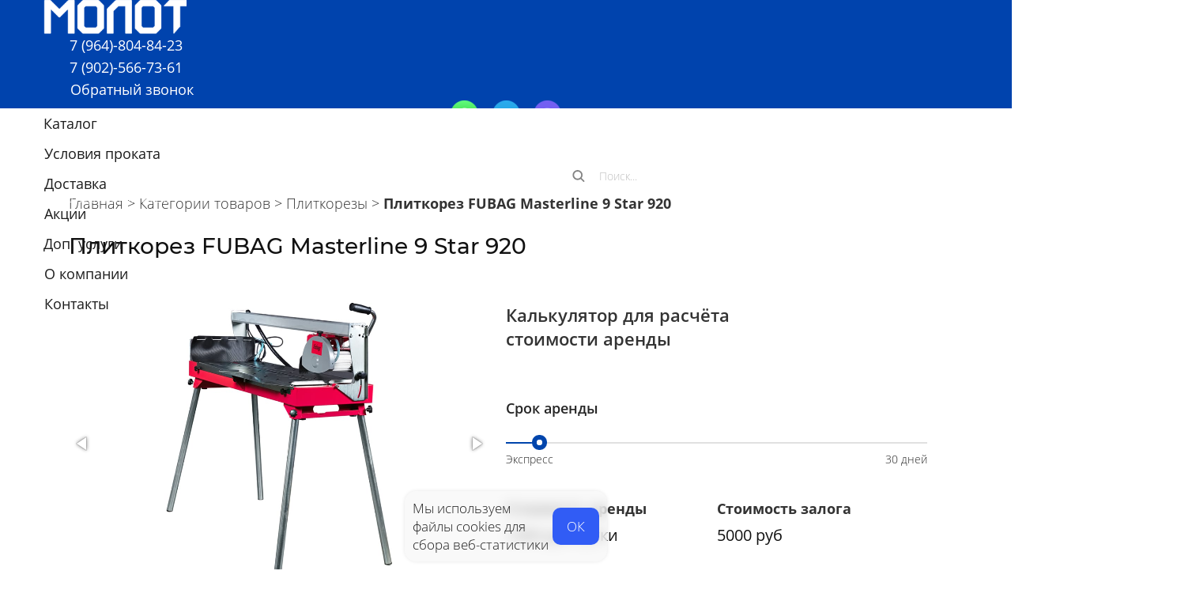

--- FILE ---
content_type: text/html; charset=utf-8
request_url: https://xn-----6kcabvgd0a7ahdeectbuhtvegn.xn--p1ai/plitkorezy/fubag-masterline-9star-920
body_size: 165484
content:
<!DOCTYPE html><html>
<head>
<meta charset="utf-8"/>
<meta http-equiv="Content-Type" content="text/html; charset=utf-8"/>
<meta http-equiv="x-dns-prefetch-control" content="on"/>
<link rel="preconnect" href="//m-files.cdn1.cc/"/>
<title>Плиткорез FUBAG в аренду Иркутск – Молот</title>
<meta name="viewport" content="width=device-width"/>
<meta name="robots" content="index, follow"/>
<meta name="description" content="Взять в аренду Плиткорез FUBAG в Иркутске с доставкой по низким ценам. Скидка 50% на аренду до трех часов или ночь"/><meta property="og:title" content="Плиткорез FUBAG в аренду Иркутск – Молот"/><meta property="og:description" content="Взять в аренду Плиткорез FUBAG в Иркутске с доставкой по низким ценам. Скидка 50% на аренду до трех часов или ночь"/><meta property="og:type" content="website"/><meta property="og:url" content="xn-----6kcabvgd0a7ahdeectbuhtvegn.xn--p1ai/plitkorezy/fubag-masterline-9star-920"/><link href="//xn-----6kcabvgd0a7ahdeectbuhtvegn.xn--p1ai/favicon.ico?1" type="image/x-icon" rel="shortcut icon"/><link href="//m-files.cdn1.cc/web/build/pages/public.bundle.css?v=1746593613" rel="stylesheet"/><style>body,#site_wrapper1{min-width:1170px;}.blk_section_inner{width:1170px;}@media (max-width: 500px){body,#site_wrapper1{min-width:370px;}.blk_section_inner{width:370px;}.section_popup_wnd{width:300px!important;}.blk-section--ms-popup{max-width:300px}}</style><style id="font-face-14">@font-face {
font-family: 'Open Sans';
src: url('//m-files.cdn1.cc/web/user/fonts/open_sans/open_sans_light.woff') format('woff'), url('//m-files.cdn1.cc/web/user/fonts/open_sans/open_sans_light.ttf') format('ttf');
font-weight: 300;
font-style: normal;
font-display: swap;
}</style><style id="font-face-16">@font-face {
font-family: 'Open Sans';
src: url('//m-files.cdn1.cc/web/user/fonts/open_sans/open_sans_normal.woff') format('woff'), url('//m-files.cdn1.cc/web/user/fonts/open_sans/open_sans_normal.ttf') format('ttf');
font-weight: 400;
font-style: normal;
font-display: swap;
}</style><style id="site_styles_css">.menu-bar__button {background-color: #7d7d7d;float: right;} .menu-bar__button .menu-bar__icon {fill: #FFFFFF;}</style><style>.blk_text.blk_text__mtr-85 h1.blk-data.font-14:not([data-gs-fonts]),.blk_text.blk_text__mtr-85 h2.blk-data.font-14:not([data-gs-fonts]),.blk_text.blk_text__mtr-85 h3.blk-data.font-14:not([data-gs-fonts]),.blk_text.blk_text__mtr-85 h4.blk-data.font-14:not([data-gs-fonts]),.blk_text.blk_text__mtr-85 h5.blk-data.font-14:not([data-gs-fonts]),.blk_text.blk_text__mtr-85 h6.blk-data.font-14:not([data-gs-fonts]),.font-14{font-family:Open Sans,Arial!important;font-weight:300!important;font-style:normal!important;}</style><style id="font-face-82">@font-face {
font-family: 'Montserrat';
src: url('//m-files.cdn1.cc/web/user/fonts/montserrat/montserrat_medium.woff') format('woff'), url('//m-files.cdn1.cc/web/user/fonts/montserrat/montserrat_medium.ttf') format('ttf');
font-weight: 500;
font-style: normal;
font-display: swap;
}</style><style>.blk_text.blk_text__mtr-85 h1.blk-data.font-82:not([data-gs-fonts]),.blk_text.blk_text__mtr-85 h2.blk-data.font-82:not([data-gs-fonts]),.blk_text.blk_text__mtr-85 h3.blk-data.font-82:not([data-gs-fonts]),.blk_text.blk_text__mtr-85 h4.blk-data.font-82:not([data-gs-fonts]),.blk_text.blk_text__mtr-85 h5.blk-data.font-82:not([data-gs-fonts]),.blk_text.blk_text__mtr-85 h6.blk-data.font-82:not([data-gs-fonts]),.font-82{font-family:Montserrat,Arial!important;font-weight:500!important;font-style:normal!important;}</style><style id="font-face-18">@font-face {
font-family: 'Open Sans';
src: url('//m-files.cdn1.cc/web/user/fonts/open_sans/open_sans_semi-bold.woff') format('woff'), url('//m-files.cdn1.cc/web/user/fonts/open_sans/open_sans_semi-bold.ttf') format('ttf');
font-weight: 600;
font-style: normal;
font-display: swap;
}</style><style>.blk_text.blk_text__mtr-85 h1.blk-data.font-18:not([data-gs-fonts]),.blk_text.blk_text__mtr-85 h2.blk-data.font-18:not([data-gs-fonts]),.blk_text.blk_text__mtr-85 h3.blk-data.font-18:not([data-gs-fonts]),.blk_text.blk_text__mtr-85 h4.blk-data.font-18:not([data-gs-fonts]),.blk_text.blk_text__mtr-85 h5.blk-data.font-18:not([data-gs-fonts]),.blk_text.blk_text__mtr-85 h6.blk-data.font-18:not([data-gs-fonts]),.font-18{font-family:Open Sans,Arial!important;font-weight:600!important;font-style:normal!important;}</style><style>.blk_text.blk_text__mtr-85 h1.blk-data.font-16:not([data-gs-fonts]),.blk_text.blk_text__mtr-85 h2.blk-data.font-16:not([data-gs-fonts]),.blk_text.blk_text__mtr-85 h3.blk-data.font-16:not([data-gs-fonts]),.blk_text.blk_text__mtr-85 h4.blk-data.font-16:not([data-gs-fonts]),.blk_text.blk_text__mtr-85 h5.blk-data.font-16:not([data-gs-fonts]),.blk_text.blk_text__mtr-85 h6.blk-data.font-16:not([data-gs-fonts]),.font-16{font-family:Open Sans,Arial!important;font-weight:400!important;font-style:normal!important;}</style><style>#\31 e26aa78a6d34c4a92def45860d9e9c4 {}#\31 e26aa78a6d34c4a92def45860d9e9c4 .list__wrapper {    width: 500px;}#\31 e26aa78a6d34c4a92def45860d9e9c4 .list {    display: flex;    justify-content: start;    align-items: center;            border-bottom: 1px dotted #efefef;        padding: 3px;}#\31 e26aa78a6d34c4a92def45860d9e9c4 .list:not(:last-child) {    margin-bottom: 0px;}#\31 e26aa78a6d34c4a92def45860d9e9c4 .list__name {    color: #1D1D1D;}#\31 e26aa78a6d34c4a92def45860d9e9c4 .list__value {    color: #1D1D1D;}#\31 e26aa78a6d34c4a92def45860d9e9c4 .list__icon {    margin-right: 5px;    align-self: center;}#\31 e26aa78a6d34c4a92def45860d9e9c4 .list__icon svg {    fill: #0043AD!important;;}#\31 e26aa78a6d34c4a92def45860d9e9c4     .list__icon svg,#\31 e26aa78a6d34c4a92def45860d9e9c4     .list__icon img {        width: 30px;    }#\31 e26aa78a6d34c4a92def45860d9e9c4 .list__value {    margin-left: auto;}#\31 e26aa78a6d34c4a92def45860d9e9c4 .list__delimiter--top {    border-top: 5px solid #333333;    padding-top: calc(20px / 2);    margin-top: calc(20px / 2);}#\31 e26aa78a6d34c4a92def45860d9e9c4 .list__delimiter--bottom {    border-bottom: 5px solid #333333;    padding-bottom: calc(20px / 2);    margin-bottom: calc(20px / 2);}#\31 e26aa78a6d34c4a92def45860d9e9c4 .list__delimiter--top-bottom {    border-top: 5px solid #333333;    border-bottom: 5px solid #333333;    padding: calc(20px / 2) 0;    margin: calc(20px / 2) 0;}@media(max-width:500px){#\31 e26aa78a6d34c4a92def45860d9e9c4 {}#\31 e26aa78a6d34c4a92def45860d9e9c4 .list__wrapper {        width: 325px;        margin: ;    }}
#\31 e26aa78a6d34c4a92def45860d9e9c4 > .block-content{justify-content:start;}
@font-face {
font-family: 'Open Sans';
src: url('//m-files.cdn1.cc/web/user/fonts/open_sans/open_sans_normal.woff') format('woff'), url('//m-files.cdn1.cc/web/user/fonts/open_sans/open_sans_normal.ttf') format('ttf');
font-weight: 400;
font-style: normal;
font-display: swap;
}
.ms-ts-1e26aa78a6d34c4a92def45860d9e9c4-9{font-family:Open Sans,Arial!important;font-weight:400!important;font-style:normal!important;font-size:18px!important;line-height:140%!important;letter-spacing:0px!important}
@font-face {
font-family: 'Open Sans';
src: url('//m-files.cdn1.cc/web/user/fonts/open_sans/open_sans_light.woff') format('woff'), url('//m-files.cdn1.cc/web/user/fonts/open_sans/open_sans_light.ttf') format('ttf');
font-weight: 300;
font-style: normal;
font-display: swap;
}
.ms-ts-1e26aa78a6d34c4a92def45860d9e9c4-11{font-family:Open Sans,Arial!important;font-weight:300!important;font-style:normal!important;font-size:16px!important;line-height:140%!important;letter-spacing:0px!important}
@media (max-width: 500px){
.ms-ts-1e26aa78a6d34c4a92def45860d9e9c4-9{font-size:16px!important}
.ms-ts-1e26aa78a6d34c4a92def45860d9e9c4-11{font-size:16px!important}}</style><style>#\39 f8e590c510e4654bace2b0ec58698df {}#\39 f8e590c510e4654bace2b0ec58698df .list__wrapper {    width: 500px;}#\39 f8e590c510e4654bace2b0ec58698df .list {    display: flex;    justify-content: start;    align-items: center;            border-bottom: 1px dotted #efefef;        padding: 3px;}#\39 f8e590c510e4654bace2b0ec58698df .list:not(:last-child) {    margin-bottom: 0px;}#\39 f8e590c510e4654bace2b0ec58698df .list__name {    color: #1D1D1D;}#\39 f8e590c510e4654bace2b0ec58698df .list__value {    color: #1D1D1D;}#\39 f8e590c510e4654bace2b0ec58698df .list__icon {    margin-right: 5px;    align-self: center;}#\39 f8e590c510e4654bace2b0ec58698df .list__icon svg {    fill: #0043AD!important;;}#\39 f8e590c510e4654bace2b0ec58698df     .list__icon svg,#\39 f8e590c510e4654bace2b0ec58698df     .list__icon img {        width: 30px;    }#\39 f8e590c510e4654bace2b0ec58698df .list__value {    margin-left: auto;}#\39 f8e590c510e4654bace2b0ec58698df .list__delimiter--top {    border-top: 5px solid #333333;    padding-top: calc(20px / 2);    margin-top: calc(20px / 2);}#\39 f8e590c510e4654bace2b0ec58698df .list__delimiter--bottom {    border-bottom: 5px solid #333333;    padding-bottom: calc(20px / 2);    margin-bottom: calc(20px / 2);}#\39 f8e590c510e4654bace2b0ec58698df .list__delimiter--top-bottom {    border-top: 5px solid #333333;    border-bottom: 5px solid #333333;    padding: calc(20px / 2) 0;    margin: calc(20px / 2) 0;}@media(max-width:500px){#\39 f8e590c510e4654bace2b0ec58698df {}#\39 f8e590c510e4654bace2b0ec58698df .list__wrapper {        width: 325px;        margin: ;    }}
#\39 f8e590c510e4654bace2b0ec58698df > .block-content{justify-content:start;}
@font-face {
font-family: 'Open Sans';
src: url('//m-files.cdn1.cc/web/user/fonts/open_sans/open_sans_normal.woff') format('woff'), url('//m-files.cdn1.cc/web/user/fonts/open_sans/open_sans_normal.ttf') format('ttf');
font-weight: 400;
font-style: normal;
font-display: swap;
}
.ms-ts-9f8e590c510e4654bace2b0ec58698df-25{font-family:Open Sans,Arial!important;font-weight:400!important;font-style:normal!important;font-size:18px!important;line-height:140%!important;letter-spacing:0px!important}
@font-face {
font-family: 'Open Sans';
src: url('//m-files.cdn1.cc/web/user/fonts/open_sans/open_sans_light.woff') format('woff'), url('//m-files.cdn1.cc/web/user/fonts/open_sans/open_sans_light.ttf') format('ttf');
font-weight: 300;
font-style: normal;
font-display: swap;
}
.ms-ts-9f8e590c510e4654bace2b0ec58698df-27{font-family:Open Sans,Arial!important;font-weight:300!important;font-style:normal!important;font-size:16px!important;line-height:140%!important;letter-spacing:0px!important}
@media (max-width: 500px){
.ms-ts-9f8e590c510e4654bace2b0ec58698df-25{font-size:16px!important}
.ms-ts-9f8e590c510e4654bace2b0ec58698df-27{font-size:16px!important}}</style><style id="head-blocks-style"></style><style>#\38 b20af44331e4eab96e7132b766fe1da > .block-content {  display: flex;}#\38 b20af44331e4eab96e7132b766fe1da > .block-content > .m-block-wrapper {    width: 100%;    margin: 0;}#\38 b20af44331e4eab96e7132b766fe1da.blk-in-abs > .block-content > .m-block-wrapper {width: 400px;height: 300px;margin: 0;}#\38 b20af44331e4eab96e7132b766fe1da.blk--resizing > .block-content > .m-block-wrapper {    width: 100%;    height: 100%;}@media(max-width:500px){#\38 b20af44331e4eab96e7132b766fe1da > .block-content > .m-block-wrapper {        margin: 0;    }#\38 b20af44331e4eab96e7132b766fe1da.blk-in-abs > .block-content > .m-block-wrapper {    width: 300px;    height: 100px;    margin: 0;    }#\38 b20af44331e4eab96e7132b766fe1da.blk--resizing > .block-content > .m-block-wrapper {        width: 100%;        height: 100%;    }}#\38 b20af44331e4eab96e7132b766fe1da > .block-content > .m-block-wrapper {    min-width: 0;}#\38 b20af44331e4eab96e7132b766fe1da .product-search__results-item {    display: flex;    justify-content: space-between;    transition: .2s;    max-width: 100%;    max-height: min-content;    text-decoration: none;    padding: 10px 20px 15px 20px;    transition: .2s;}#\38 b20af44331e4eab96e7132b766fe1da .product-search__results-item:first-child {    padding-top: 20px;}#\38 b20af44331e4eab96e7132b766fe1da .product-search__results-item:hover {    background-color: #f4f4f5;}#\38 b20af44331e4eab96e7132b766fe1da .product-search__product-content {    display: flex;}#\38 b20af44331e4eab96e7132b766fe1da .product-image__div {    height: 100%;    min-height: 42px;    width: 80px;    margin-right: 12px;}#\38 b20af44331e4eab96e7132b766fe1da .product-search__product-title {    color: #000000;}#\38 b20af44331e4eab96e7132b766fe1da .product-search__product-desciption {    max-width: 80%;    color: #808080;    text-overflow: ellipsis;    display: -webkit-box;    -webkit-box-orient: vertical;    -webkit-line-clamp: 3;    overflow: hidden;}#\38 b20af44331e4eab96e7132b766fe1da .product-search__product-price {;    height: min-content;    flex-shrink: 0;    color: #000000;}@media(max-width:500px){#\38 b20af44331e4eab96e7132b766fe1da     .product-image__div {        width: 42px;    }#\38 b20af44331e4eab96e7132b766fe1da         .product-search__product-desciption {        max-height: 60px;        position: relative;        width: 100%;        max-width: 100%;    }}#\38 b20af44331e4eab96e7132b766fe1da.blk {    position: relative;    z-index: 1;}#\38 b20af44331e4eab96e7132b766fe1da.blk-in-abs > .block-content > .m-block-wrapper {    height: auto;}#\38 b20af44331e4eab96e7132b766fe1da.blk-in-abs > .block-content {    filter: none;}#\38 b20af44331e4eab96e7132b766fe1da .product-search {    display: flex;    flex-direction: column;    align-items: center;    position: relative;    background: #ffffff;            border-radius: 8px;        border: unset;                box-shadow:         unset    ;    }#\38 b20af44331e4eab96e7132b766fe1da .product-search--not-found .product-search,#\38 b20af44331e4eab96e7132b766fe1da .product-search--opened .product-search {            border-radius: 8px 8px 0px 0px;    }#\38 b20af44331e4eab96e7132b766fe1da .product-search--not-found .product-search__results,#\38 b20af44331e4eab96e7132b766fe1da .product-search--opened .product-search__results {    outline: unset;}#\38 b20af44331e4eab96e7132b766fe1da .product-search__search-input {    width: 100%;    display: flex;    align-items: center;    padding: 10px 20px;    height: auto;}#\38 b20af44331e4eab96e7132b766fe1da .product-search__search-icon,#\38 b20af44331e4eab96e7132b766fe1da .product-search__clear-icon,#\38 b20af44331e4eab96e7132b766fe1da .product-search__close-icon {    flex-shrink: 0;            width: 16px;        height: 16px;    }#\38 b20af44331e4eab96e7132b766fe1da .product-search__search-icon {    -webkit-mask: url(//m-files.cdn1.cc/lpfile/3/b/a/3bacb51d2664afb97d20a465e21e8be9.svg?89438220) center center / contain no-repeat;    background: #838383;    margin-right: 0px;}#\38 b20af44331e4eab96e7132b766fe1da .product-search__clear-icon {    display: none;}#\38 b20af44331e4eab96e7132b766fe1da .product-search__clear-icon--simpleIcon {    -webkit-mask: url(//m-files.cdn1.cc/lpfile/e/1/0/e107f9c547d25a22339ed799fe1d5b69.svg?21630380) center center / contain no-repeat;    background: #838383;}#\38 b20af44331e4eab96e7132b766fe1da .product-search__clear-icon--borderedIcon {    -webkit-mask: url(//m-files.cdn1.cc/lpfile/a/f/d/afde107b36f099abca3baa6d75cb0b8a.svg?21175230) center center / contain no-repeat;    background: #838383;}#\38 b20af44331e4eab96e7132b766fe1da .product-search__clear-icon--filledIcon {    -webkit-mask: url(//m-files.cdn1.cc/lpfile/4/b/0/4b05174dcd7775a8076aa5d97510c9af.svg?70590923) center center / contain no-repeat;    background: #838383;}#\38 b20af44331e4eab96e7132b766fe1da .product-search--not-found .product-search__clear-icon,#\38 b20af44331e4eab96e7132b766fe1da .product-search--opened .product-search__clear-icon {    display: block;    cursor: pointer;}#\38 b20af44331e4eab96e7132b766fe1da .product-search__input {    padding: 0px 18px;    border: none;    box-shadow: none;    background-color: transparent;    color: #000000;    flex: 1;    width: 100%;}#\38 b20af44331e4eab96e7132b766fe1da .product-search__input::placeholder {    color: #BFBFBF;}#\38 b20af44331e4eab96e7132b766fe1da .product-search__results {    position: absolute;    top: 100%;    z-index: 11;    width: 100%;    background: #ffffff;            border-radius: 0px 0px 8px 8px;    }#\38 b20af44331e4eab96e7132b766fe1da .results__results-list {    display: flex;    flex-direction: column;    transition: opacity .2s, height .2s;}#\38 b20af44331e4eab96e7132b766fe1da .product-search--opened .results__results-list {    height: max-content;    opacity: 1;    max-height: 500px;    overflow-y: auto;}#\38 b20af44331e4eab96e7132b766fe1da     .selected,#\38 b20af44331e4eab96e7132b766fe1da     .product-search__results-item:hover {        background: #f4f4f5;    }#\38 b20af44331e4eab96e7132b766fe1da .results__clear-results {    padding: 18px 20px 20px 20px;    justify-content: flex-end;    display: none;    opacity: 0;    transition: opacity .2s;    width: 100%;}#\38 b20af44331e4eab96e7132b766fe1da .product-search__clear-results-btn {    cursor: pointer;    transition: color .2s;}#\38 b20af44331e4eab96e7132b766fe1da .product-search__clear-results-btn:hover {    color: #226FE4;}#\38 b20af44331e4eab96e7132b766fe1da .product-search--opened .results__clear-results {    display: flex;    opacity: 1;    font-size: 13px;    color: #808080;}#\38 b20af44331e4eab96e7132b766fe1da .product-search--not-found .results__results-list,#\38 b20af44331e4eab96e7132b766fe1da .product-search--not-found .results__clear-results,#\38 b20af44331e4eab96e7132b766fe1da .results__products-not-found {    display: none;}#\38 b20af44331e4eab96e7132b766fe1da .product-search--not-found .results__products-not-found {    width: 100%;    height: 150px;    display: flex;    flex-direction: column;    justify-content: center;    align-items: center;}#\38 b20af44331e4eab96e7132b766fe1da .product-search__not-found-icon {    margin-bottom: 16px;}#\38 b20af44331e4eab96e7132b766fe1da .product-search__not-found-text {    text-align: center;    padding: 0px 15px;    font-size: 15px;    color: #808080;}#\38 b20af44331e4eab96e7132b766fe1da .product-search__mob-search-wrapper,#\38 b20af44331e4eab96e7132b766fe1da .product-search__mob-search {    display: none;}@media(max-width:500px){#\38 b20af44331e4eab96e7132b766fe1da.blk-in-abs > .block-content > .m-block-wrapper {        height: auto;    }#\38 b20af44331e4eab96e7132b766fe1da         .product-search--not-found .product-search,#\38 b20af44331e4eab96e7132b766fe1da     .product-search--opened .product-search {                border-radius: 8px;            }#\38 b20af44331e4eab96e7132b766fe1da         .product-search__mob-search-wrapper {        display: block;        position: fixed;        top: 0;        left: 0;        bottom: 0;        right: 0;        z-index: 1100;        background-color: rgba(0, 0, 0, .35);        transition: opacity .3s;        opacity: 0;        visibility: hidden;        pointer-events: none;        max-height: 100vh;        height: -webkit-fill-available;    }#\38 b20af44331e4eab96e7132b766fe1da         .mobile-focused .product-search__mob-search-wrapper {        opacity: 1;        visibility: visible;        pointer-events: auto;    }#\38 b20af44331e4eab96e7132b766fe1da         .product-search__mob-search {        display: block;        position: absolute;        top: auto;        left: 0;        right: 0;        bottom: -3%;        width: 100%;        min-height: calc(80% + (env(safe-area-inset-bottom))*1.0);        max-height: calc(80% + (env(safe-area-inset-bottom))*1.0);        max-width: 100%;        border-radius: 12px 12px 0 0;        overflow: hidden;        overflow-y: auto;        transform: translate3d(0, 100%, 0);        transition: transform .2s;        z-index: 1100;        background: #ffffff;    }#\38 b20af44331e4eab96e7132b766fe1da         .mobile-focused .product-search__mob-search-wrapper .product-search__mob-search {        transform: translateY(0%);    }#\38 b20af44331e4eab96e7132b766fe1da         .product-search__mob-input {        padding: 0px 18px;        border: none;        box-shadow: none;        background-color: transparent;        color: #000000;        flex: 1;    }#\38 b20af44331e4eab96e7132b766fe1da         .product-search__mob-input::placeholder {        color: #BFBFBF;    }#\38 b20af44331e4eab96e7132b766fe1da         .product-search__search-input {        padding: 10px 20px;    }#\38 b20af44331e4eab96e7132b766fe1da         .product-search__mob-search-input {        width: 100%;        display: flex;        align-items: center;        padding: 10px 20px;        height: auto;    }#\38 b20af44331e4eab96e7132b766fe1da         .product-search__mob-search .product-search__results {        position: static;        display: block;    }#\38 b20af44331e4eab96e7132b766fe1da         .product-search__mob-search .results__results-list {        max-height: 55vh;    }#\38 b20af44331e4eab96e7132b766fe1da         .product-search__close-icon {        -webkit-mask: url(//m-files.cdn1.cc/lpfile/e/5/3/e5350e02776be93bea13fa5f40e83a11.svg?12341648) center center / contain no-repeat;        background: #838383;        margin-right: 0px;    }#\38 b20af44331e4eab96e7132b766fe1da         .product-search--not-found .product-search__results,#\38 b20af44331e4eab96e7132b766fe1da     .product-search--opened .product-search__results {        outline: none;        border-top: unset;    }#\38 b20af44331e4eab96e7132b766fe1da         .product-search__search-icon,#\38 b20af44331e4eab96e7132b766fe1da     .product-search__close-icon,#\38 b20af44331e4eab96e7132b766fe1da     .product-search__clear-icon {                    width: 20px;            height: 20px;            }#\38 b20af44331e4eab96e7132b766fe1da         .product-search--opened,#\38 b20af44331e4eab96e7132b766fe1da      .product-search--not-found {        border-radius: 0px;    }}#\38 b20af44331e4eab96e7132b766fe1da .product-search--not-found,#\38 b20af44331e4eab96e7132b766fe1da .product-search--opened {    z-index: 10;}@media (min-width:501px) {#\38 b20af44331e4eab96e7132b766fe1da   }@media(max-width:500px){#\38 b20af44331e4eab96e7132b766fe1da   }#\38 b20af44331e4eab96e7132b766fe1da {}@media(max-width:500px){#\38 b20af44331e4eab96e7132b766fe1da {}}
#\38 b20af44331e4eab96e7132b766fe1da > .block-content{justify-content:center;}
@font-face {
font-family: 'Open Sans';
src: url('//m-files.cdn1.cc/web/user/fonts/open_sans/open_sans_light.woff') format('woff'), url('//m-files.cdn1.cc/web/user/fonts/open_sans/open_sans_light.ttf') format('ttf');
font-weight: 300;
font-style: normal;
font-display: swap;
}
.ms-ts-8b20af44331e4eab96e7132b766fe1da-27{font-family:Open Sans,Arial!important;font-weight:300!important;font-style:normal!important;font-size:14px!important;line-height:140%!important;letter-spacing:0px!important}
.ms-ts-8b20af44331e4eab96e7132b766fe1da-35{font-family:Open Sans,Arial!important;font-weight:300!important;font-style:normal!important;font-size:13px!important;line-height:140%!important;letter-spacing:0px!important}
@media (max-width: 500px){}</style><style id="font-face-20">@font-face {
font-family: 'Open Sans';
src: url('//m-files.cdn1.cc/web/user/fonts/open_sans/open_sans_bold.woff') format('woff'), url('//m-files.cdn1.cc/web/user/fonts/open_sans/open_sans_bold.ttf') format('ttf');
font-weight: 700;
font-style: normal;
font-display: swap;
}</style><style>.blk_text.blk_text__mtr-85 h1.blk-data.font-20:not([data-gs-fonts]),.blk_text.blk_text__mtr-85 h2.blk-data.font-20:not([data-gs-fonts]),.blk_text.blk_text__mtr-85 h3.blk-data.font-20:not([data-gs-fonts]),.blk_text.blk_text__mtr-85 h4.blk-data.font-20:not([data-gs-fonts]),.blk_text.blk_text__mtr-85 h5.blk-data.font-20:not([data-gs-fonts]),.blk_text.blk_text__mtr-85 h6.blk-data.font-20:not([data-gs-fonts]),.font-20{font-family:Open Sans,Arial!important;font-weight:700!important;font-style:normal!important;}</style><style>#bd9a86d78d3f40d1917bcac9a03ae62f > .block-content {  display: flex;}#bd9a86d78d3f40d1917bcac9a03ae62f > .block-content > .m-block-wrapper {    width: 100%;    margin: 0;}#bd9a86d78d3f40d1917bcac9a03ae62f.blk-in-abs > .block-content > .m-block-wrapper {width: 1154px;height: 300px;margin: 0;}#bd9a86d78d3f40d1917bcac9a03ae62f.blk--resizing > .block-content > .m-block-wrapper {    width: 100%;    height: 100%;}@media(max-width:500px){#bd9a86d78d3f40d1917bcac9a03ae62f > .block-content > .m-block-wrapper {        margin: 0;    }#bd9a86d78d3f40d1917bcac9a03ae62f.blk-in-abs > .block-content > .m-block-wrapper {    width: 370px;    height: 100px;    margin: 0;    }#bd9a86d78d3f40d1917bcac9a03ae62f.blk--resizing > .block-content > .m-block-wrapper {        width: 100%;        height: 100%;    }}#bd9a86d78d3f40d1917bcac9a03ae62f > .block-content > .m-block-wrapper {    min-width: 0;}#bd9a86d78d3f40d1917bcac9a03ae62f .product-search__results-item {    display: flex;    justify-content: space-between;    transition: .2s;    max-width: 100%;    max-height: min-content;    text-decoration: none;    padding: 10px 20px 15px 20px;    transition: .2s;}#bd9a86d78d3f40d1917bcac9a03ae62f .product-search__results-item:first-child {    padding-top: 20px;}#bd9a86d78d3f40d1917bcac9a03ae62f .product-search__results-item:hover {    background-color: #f4f4f5;}#bd9a86d78d3f40d1917bcac9a03ae62f .product-search__product-content {    display: flex;}#bd9a86d78d3f40d1917bcac9a03ae62f .product-image__div {    height: 100%;    min-height: 42px;    width: 80px;    margin-right: 12px;}#bd9a86d78d3f40d1917bcac9a03ae62f .product-search__product-title {    color: #000000;}#bd9a86d78d3f40d1917bcac9a03ae62f .product-search__product-desciption {    max-width: 80%;    color: #808080;    text-overflow: ellipsis;    display: -webkit-box;    -webkit-box-orient: vertical;    -webkit-line-clamp: 3;    overflow: hidden;}#bd9a86d78d3f40d1917bcac9a03ae62f .product-search__product-price {;    height: min-content;    flex-shrink: 0;    color: #000000;}@media(max-width:500px){#bd9a86d78d3f40d1917bcac9a03ae62f     .product-image__div {        width: 42px;    }#bd9a86d78d3f40d1917bcac9a03ae62f         .product-search__product-desciption {        max-height: 60px;        position: relative;        width: 100%;        max-width: 100%;    }}#bd9a86d78d3f40d1917bcac9a03ae62f.blk {    position: relative;    z-index: 1;}#bd9a86d78d3f40d1917bcac9a03ae62f.blk-in-abs > .block-content > .m-block-wrapper {    height: auto;}#bd9a86d78d3f40d1917bcac9a03ae62f.blk-in-abs > .block-content {    filter: none;}#bd9a86d78d3f40d1917bcac9a03ae62f .product-search {    display: flex;    flex-direction: column;    align-items: center;    position: relative;    background: #ffffff;            border-radius: 8px;        border: solid 3px #0043AD;                box-shadow:         unset    ;    }#bd9a86d78d3f40d1917bcac9a03ae62f .product-search--not-found .product-search,#bd9a86d78d3f40d1917bcac9a03ae62f .product-search--opened .product-search {            border-radius: 8px 8px 0px 0px;    }#bd9a86d78d3f40d1917bcac9a03ae62f .product-search--not-found .product-search__results,#bd9a86d78d3f40d1917bcac9a03ae62f .product-search--opened .product-search__results {    outline: solid 3px #0043AD;}#bd9a86d78d3f40d1917bcac9a03ae62f .product-search__search-input {    width: 100%;    display: flex;    align-items: center;    padding: 10px 20px;    height: auto;}#bd9a86d78d3f40d1917bcac9a03ae62f .product-search__search-icon,#bd9a86d78d3f40d1917bcac9a03ae62f .product-search__clear-icon,#bd9a86d78d3f40d1917bcac9a03ae62f .product-search__close-icon {    flex-shrink: 0;            width: 16px;        height: 16px;    }#bd9a86d78d3f40d1917bcac9a03ae62f .product-search__search-icon {    -webkit-mask: url(//m-files.cdn1.cc/lpfile/3/b/a/3bacb51d2664afb97d20a465e21e8be9.svg?89438220) center center / contain no-repeat;    background: #838383;    margin-right: 0px;}#bd9a86d78d3f40d1917bcac9a03ae62f .product-search__clear-icon {    display: none;}#bd9a86d78d3f40d1917bcac9a03ae62f .product-search__clear-icon--simpleIcon {    -webkit-mask: url(//m-files.cdn1.cc/lpfile/e/1/0/e107f9c547d25a22339ed799fe1d5b69.svg?21630380) center center / contain no-repeat;    background: #838383;}#bd9a86d78d3f40d1917bcac9a03ae62f .product-search__clear-icon--borderedIcon {    -webkit-mask: url(//m-files.cdn1.cc/lpfile/a/f/d/afde107b36f099abca3baa6d75cb0b8a.svg?21175230) center center / contain no-repeat;    background: #838383;}#bd9a86d78d3f40d1917bcac9a03ae62f .product-search__clear-icon--filledIcon {    -webkit-mask: url(//m-files.cdn1.cc/lpfile/4/b/0/4b05174dcd7775a8076aa5d97510c9af.svg?70590923) center center / contain no-repeat;    background: #838383;}#bd9a86d78d3f40d1917bcac9a03ae62f .product-search--not-found .product-search__clear-icon,#bd9a86d78d3f40d1917bcac9a03ae62f .product-search--opened .product-search__clear-icon {    display: block;    cursor: pointer;}#bd9a86d78d3f40d1917bcac9a03ae62f .product-search__input {    padding: 0px 18px;    border: none;    box-shadow: none;    background-color: transparent;    color: #000000;    flex: 1;    width: 100%;}#bd9a86d78d3f40d1917bcac9a03ae62f .product-search__input::placeholder {    color: #BFBFBF;}#bd9a86d78d3f40d1917bcac9a03ae62f .product-search__results {    position: absolute;    top: 100%;    z-index: 11;    width: 100%;    background: #ffffff;            border-radius: 0px 0px 8px 8px;    }#bd9a86d78d3f40d1917bcac9a03ae62f .results__results-list {    display: flex;    flex-direction: column;    transition: opacity .2s, height .2s;}#bd9a86d78d3f40d1917bcac9a03ae62f .product-search--opened .results__results-list {    height: max-content;    opacity: 1;    max-height: 500px;    overflow-y: auto;}#bd9a86d78d3f40d1917bcac9a03ae62f     .selected,#bd9a86d78d3f40d1917bcac9a03ae62f     .product-search__results-item:hover {        background: #f4f4f5;    }#bd9a86d78d3f40d1917bcac9a03ae62f .results__clear-results {    padding: 18px 20px 20px 20px;    justify-content: flex-end;    display: none;    opacity: 0;    transition: opacity .2s;    width: 100%;}#bd9a86d78d3f40d1917bcac9a03ae62f .product-search__clear-results-btn {    cursor: pointer;    transition: color .2s;}#bd9a86d78d3f40d1917bcac9a03ae62f .product-search__clear-results-btn:hover {    color: #226FE4;}#bd9a86d78d3f40d1917bcac9a03ae62f .product-search--opened .results__clear-results {    display: flex;    opacity: 1;    font-size: 13px;    color: #808080;}#bd9a86d78d3f40d1917bcac9a03ae62f .product-search--not-found .results__results-list,#bd9a86d78d3f40d1917bcac9a03ae62f .product-search--not-found .results__clear-results,#bd9a86d78d3f40d1917bcac9a03ae62f .results__products-not-found {    display: none;}#bd9a86d78d3f40d1917bcac9a03ae62f .product-search--not-found .results__products-not-found {    width: 100%;    height: 150px;    display: flex;    flex-direction: column;    justify-content: center;    align-items: center;}#bd9a86d78d3f40d1917bcac9a03ae62f .product-search__not-found-icon {    margin-bottom: 16px;}#bd9a86d78d3f40d1917bcac9a03ae62f .product-search__not-found-text {    text-align: center;    padding: 0px 15px;    font-size: 15px;    color: #808080;}#bd9a86d78d3f40d1917bcac9a03ae62f .product-search__mob-search-wrapper,#bd9a86d78d3f40d1917bcac9a03ae62f .product-search__mob-search {    display: none;}@media(max-width:500px){#bd9a86d78d3f40d1917bcac9a03ae62f.blk-in-abs > .block-content > .m-block-wrapper {        height: auto;    }#bd9a86d78d3f40d1917bcac9a03ae62f         .product-search--not-found .product-search,#bd9a86d78d3f40d1917bcac9a03ae62f     .product-search--opened .product-search {                border-radius: 8px;            }#bd9a86d78d3f40d1917bcac9a03ae62f         .product-search__mob-search-wrapper {        display: block;        position: fixed;        top: 0;        left: 0;        bottom: 0;        right: 0;        z-index: 1100;        background-color: rgba(0, 0, 0, .35);        transition: opacity .3s;        opacity: 0;        visibility: hidden;        pointer-events: none;        max-height: 100vh;        height: -webkit-fill-available;    }#bd9a86d78d3f40d1917bcac9a03ae62f         .mobile-focused .product-search__mob-search-wrapper {        opacity: 1;        visibility: visible;        pointer-events: auto;    }#bd9a86d78d3f40d1917bcac9a03ae62f         .product-search__mob-search {        display: block;        position: absolute;        top: auto;        left: 0;        right: 0;        bottom: -3%;        width: 100%;        min-height: calc(80% + (env(safe-area-inset-bottom))*1.0);        max-height: calc(80% + (env(safe-area-inset-bottom))*1.0);        max-width: 100%;        border-radius: 12px 12px 0 0;        overflow: hidden;        overflow-y: auto;        transform: translate3d(0, 100%, 0);        transition: transform .2s;        z-index: 1100;        background: #ffffff;    }#bd9a86d78d3f40d1917bcac9a03ae62f         .mobile-focused .product-search__mob-search-wrapper .product-search__mob-search {        transform: translateY(0%);    }#bd9a86d78d3f40d1917bcac9a03ae62f         .product-search__mob-input {        padding: 0px 18px;        border: none;        box-shadow: none;        background-color: transparent;        color: #000000;        flex: 1;    }#bd9a86d78d3f40d1917bcac9a03ae62f         .product-search__mob-input::placeholder {        color: #BFBFBF;    }#bd9a86d78d3f40d1917bcac9a03ae62f         .product-search__search-input {        padding: 10px 20px;    }#bd9a86d78d3f40d1917bcac9a03ae62f         .product-search__mob-search-input {        width: 100%;        display: flex;        align-items: center;        padding: 10px 20px;        height: auto;    }#bd9a86d78d3f40d1917bcac9a03ae62f         .product-search__mob-search .product-search__results {        position: static;        display: block;    }#bd9a86d78d3f40d1917bcac9a03ae62f         .product-search__mob-search .results__results-list {        max-height: 55vh;    }#bd9a86d78d3f40d1917bcac9a03ae62f         .product-search__close-icon {        -webkit-mask: url(//m-files.cdn1.cc/lpfile/e/5/3/e5350e02776be93bea13fa5f40e83a11.svg?12341648) center center / contain no-repeat;        background: #838383;        margin-right: 0px;    }#bd9a86d78d3f40d1917bcac9a03ae62f         .product-search--not-found .product-search__results,#bd9a86d78d3f40d1917bcac9a03ae62f     .product-search--opened .product-search__results {        outline: none;        border-top: solid 3px #0043AD;    }#bd9a86d78d3f40d1917bcac9a03ae62f         .product-search__search-icon,#bd9a86d78d3f40d1917bcac9a03ae62f     .product-search__close-icon,#bd9a86d78d3f40d1917bcac9a03ae62f     .product-search__clear-icon {                    width: 20px;            height: 20px;            }#bd9a86d78d3f40d1917bcac9a03ae62f         .product-search--opened,#bd9a86d78d3f40d1917bcac9a03ae62f      .product-search--not-found {        border-radius: 0px;    }}#bd9a86d78d3f40d1917bcac9a03ae62f .product-search--not-found,#bd9a86d78d3f40d1917bcac9a03ae62f .product-search--opened {    z-index: 10;}@media (min-width:501px) {#bd9a86d78d3f40d1917bcac9a03ae62f   }@media(max-width:500px){#bd9a86d78d3f40d1917bcac9a03ae62f   }#bd9a86d78d3f40d1917bcac9a03ae62f {}@media(max-width:500px){#bd9a86d78d3f40d1917bcac9a03ae62f {}}
#bd9a86d78d3f40d1917bcac9a03ae62f > .block-content{justify-content:center;}
@font-face {
font-family: 'Open Sans';
src: url('//m-files.cdn1.cc/web/user/fonts/open_sans/open_sans_light.woff') format('woff'), url('//m-files.cdn1.cc/web/user/fonts/open_sans/open_sans_light.ttf') format('ttf');
font-weight: 300;
font-style: normal;
font-display: swap;
}
.ms-ts-bd9a86d78d3f40d1917bcac9a03ae62f-105{font-family:Open Sans,Arial!important;font-weight:300!important;font-style:normal!important;font-size:14px!important;line-height:140%!important;letter-spacing:0px!important}
.ms-ts-bd9a86d78d3f40d1917bcac9a03ae62f-113{font-family:Open Sans,Arial!important;font-weight:300!important;font-style:normal!important;font-size:13px!important;line-height:140%!important;letter-spacing:0px!important}
@media (max-width: 500px){}</style><style>#frmf6b72309e436495482386a0903860a65 .form_wrap input:-moz-placeholder,#frmf6b72309e436495482386a0903860a65 .field_wrap input:-moz-placeholder{color:#000000;}#frmf6b72309e436495482386a0903860a65 .field_wrap input::-webkit-input-placeholder,#frmf6b72309e436495482386a0903860a65 .field_wrap textarea::-webkit-input-placeholder{color:#000000;}</style><style id="sp-1626329__blocks-style">/*** (PAGE_ID: #1626329) STYLES FOR BLOCKS ***/.blk_section[data-id=s-1d3ee543549648688df30de2c6df01c5]{display:block}.blk_section[data-id=s-1d3ee543549648688df30de2c6df01c5]{padding-top: 0px;padding-bottom: 0px;height: 137px;background: rgba(0,67,173,1)}.blk_section[data-id=s-1d3ee543549648688df30de2c6df01c5] .blk_section_inner {background-position: 50% 0%;background-repeat: no-repeat}.blk[data-id=b-ccd20116db784262aa6386206256c83a] .img_container img{width:181px}.blk[data-id=b-ccd20116db784262aa6386206256c83a] .mag-bg{border-radius:0}.blk[data-id=b-ccd20116db784262aa6386206256c83a] .blk_image_data_wrap{text-align:center}.blk[data-id=b-ccd20116db784262aa6386206256c83a]{top:39px;left:34px;width:181px}.gs-fonts--9[class]{font-family:Open Sans,Arial!important;font-weight:400!important;font-style:normal!important;font-size:18px!important;line-height:140%!important;letter-spacing:0px!important}.blk[data-id=b-75f71b1c3db643e1860d2757370200a0] .blk_button_data_wrap{text-align: right}.blk[data-id=b-75f71b1c3db643e1860d2757370200a0]{top:61px;left:944px;width:206px;height:28px}.blk[data-id=b-b75b124e9b384ef8967770f3dce6e0ca] .blk_button_data_wrap{text-align: right}.blk[data-id=b-b75b124e9b384ef8967770f3dce6e0ca]{top:94px;left:946px;width:206px;height:28px}.blk[data-id=b-992a56f9556f44c8ae6dd91dad6e5382] .blk_button_data_wrap{text-align: right}.blk[data-id=b-992a56f9556f44c8ae6dd91dad6e5382]{top:32px;left:938px;width:223px;height:28px}#\34 fd2d34342834a8a904c7870f284e00a > .block-content {  display: flex;}#\34 fd2d34342834a8a904c7870f284e00a > .block-content > .m-block-wrapper {    width: 100%;    margin: 0;}#\34 fd2d34342834a8a904c7870f284e00a.blk-in-abs > .block-content > .m-block-wrapper {width: 200px;height: 300px;margin: 0;}#\34 fd2d34342834a8a904c7870f284e00a.blk--resizing > .block-content > .m-block-wrapper {    width: 100%;    height: 100%;}@media(max-width:500px){#\34 fd2d34342834a8a904c7870f284e00a > .block-content > .m-block-wrapper {        margin: 0;    }#\34 fd2d34342834a8a904c7870f284e00a.blk-in-abs > .block-content > .m-block-wrapper {    width: 370px;    height: 100px;    margin: 0;    }#\34 fd2d34342834a8a904c7870f284e00a.blk--resizing > .block-content > .m-block-wrapper {        width: 100%;        height: 100%;    }}#\34 fd2d34342834a8a904c7870f284e00a > .block-content > .m-block-wrapper {    min-width: 0;}#\34 fd2d34342834a8a904c7870f284e00a.blk-in-abs > .block-content > .m-block-wrapper {    height: auto;}#\34 fd2d34342834a8a904c7870f284e00a .m-columns__column > .ms-slot > .ms-slot__add-element {    display: none!important;}#\34 fd2d34342834a8a904c7870f284e00a .m-columns {    position: relative;    display: flex;    max-width: 100%;    width: 100%;}#\34 fd2d34342834a8a904c7870f284e00a .m-columns__column {    min-width: 5%;    max-width: 100%;    position: relative;    flex-grow: 1;    flex-shrink: 0;}#\34 fd2d34342834a8a904c7870f284e00a > .block-content > .m-block-wrapper > .m-columns > .m-columns__column {    padding-left: calc(3px / 2);    padding-right: calc(3px / 2);}#\34 fd2d34342834a8a904c7870f284e00a > .block-content > .m-block-wrapper > .m-columns > .m-columns__plus ~ .m-columns__column:nth-child(2),#\34 fd2d34342834a8a904c7870f284e00a > .block-content > .m-block-wrapper > .m-columns > .m-columns__column:first-child {    padding-left: 0;}#\34 fd2d34342834a8a904c7870f284e00a > .block-content > .m-block-wrapper > .m-columns > .m-columns__plus ~ .m-columns__column:nth-last-child(2),#\34 fd2d34342834a8a904c7870f284e00a > .block-content > .m-block-wrapper > .m-columns > .m-columns__column:last-child {    padding-right: 0;}#\34 fd2d34342834a8a904c7870f284e00a > .block-content > .m-block-wrapper > .m-columns > .m-columns__column > .ms-slot {        padding: 0px;                        }#\34 fd2d34342834a8a904c7870f284e00a > .block-content > .m-block-wrapper > .m-columns > .m-columns__column--0 {        width: calc(33.333% - 3px / 2);    }#\34 fd2d34342834a8a904c7870f284e00a > .block-content > .m-block-wrapper > .m-columns > .m-columns__column--0 > .ms-slot {                        }#\34 fd2d34342834a8a904c7870f284e00a > .block-content > .m-block-wrapper > .m-columns > .m-columns__column--1 {        width: 33.333%;    }#\34 fd2d34342834a8a904c7870f284e00a > .block-content > .m-block-wrapper > .m-columns > .m-columns__column--1 > .ms-slot {                        }#\34 fd2d34342834a8a904c7870f284e00a > .block-content > .m-block-wrapper > .m-columns > .m-columns__column--2 {        width: calc(33.333% - 3px / 2);    }#\34 fd2d34342834a8a904c7870f284e00a > .block-content > .m-block-wrapper > .m-columns > .m-columns__column--2 > .ms-slot {                        }@media(max-width:500px){#\34 fd2d34342834a8a904c7870f284e00a.blk-in-abs > .block-content > .m-block-wrapper {        height: auto;    }#\34 fd2d34342834a8a904c7870f284e00a > .block-content > .m-block-wrapper > .m-columns {        flex-flow: row wrap;        margin-top: -10px;        max-width: calc(100% + 10px);    }#\34 fd2d34342834a8a904c7870f284e00a > .block-content > .m-block-wrapper > .m-columns > .m-columns__column {        padding-left: calc(10px / 2);        padding-right: calc(10px / 2);        padding-top: 10px;    }#\34 fd2d34342834a8a904c7870f284e00a > .block-content > .m-block-wrapper > .m-columns > .m-columns__column > .ms-slot {                padding: 0px;            }#\34 fd2d34342834a8a904c7870f284e00a > .block-content > .m-block-wrapper > .m-columns > .m-columns__column--0 {                width: 100%;                padding-left: 0;                                padding-right: 0;                    }#\34 fd2d34342834a8a904c7870f284e00a > .block-content > .m-block-wrapper > .m-columns > .m-columns__column--1 {                width: 100%;                padding-left: 0;                                padding-right: 0;                    }#\34 fd2d34342834a8a904c7870f284e00a > .block-content > .m-block-wrapper > .m-columns > .m-columns__column--2 {                width: 100%;                padding-left: 0;                                padding-right: 0;                    }}@media (min-width:501px) {#\34 fd2d34342834a8a904c7870f284e00a   }@media(max-width:500px){#\34 fd2d34342834a8a904c7870f284e00a   }#\34 fd2d34342834a8a904c7870f284e00a > .block-content{justify-content:center;}.blk[data-id=b-54894cdebb4f40c799021ce62a83869f] .img_container img{width:35px}.blk[data-id=b-54894cdebb4f40c799021ce62a83869f] .mag-bg{border-radius:0}.blk[data-id=b-54894cdebb4f40c799021ce62a83869f] .blk_image_data_wrap{text-align:right}.blk[data-id=b-110dc20de4ec4d40894092b8763404bd] .img_container img{width:35px}.blk[data-id=b-110dc20de4ec4d40894092b8763404bd] .mag-bg{border-radius:0}.blk[data-id=b-110dc20de4ec4d40894092b8763404bd] .blk_image_data_wrap{text-align:center}.blk[data-id=b-8d43af1de26c4bb19fa2ab4db494d8d0] .img_container img{width:35px}.blk[data-id=b-8d43af1de26c4bb19fa2ab4db494d8d0] .mag-bg{border-radius:0}.blk[data-id=b-8d43af1de26c4bb19fa2ab4db494d8d0] .blk_image_data_wrap{text-align:left}.blk[data-id=b-4fd2d34342834a8a904c7870f284e00a]{top:4px;left:955px}.blk[data-id=b-8b20af44331e4eab96e7132b766fe1da]{top:35px;left:264px}.blk.blk_text[data-id=b-42d7bca4272e4984be2af196da054214] .blk-data{font-size:18px;line-height:140%;padding:0px 0px 0px 0px}.blk[data-id=b-42d7bca4272e4984be2af196da054214]{top:32px;left:707px;width:107px}.blk.blk_text[data-id=b-94890256e4f342a0882f2191613a46f6] .blk-data{font-size:18px;padding:0px 0px 0px 0px}.blk[data-id=b-94890256e4f342a0882f2191613a46f6]{top:63px;left:707px;width:171px}.blk.blk_text[data-id=b-7a0401ac51cb4088bc8ef1438389e90f] .blk-data{font-size:18px;padding:0px 0px 0px 0px}.blk[data-id=b-7a0401ac51cb4088bc8ef1438389e90f]{top:96px;left:704px;width:263px}.blk_section[data-id=s-0af4fec96e9547cb9d5cf754269e2136]{display:block}.blk_section[data-id=s-0af4fec96e9547cb9d5cf754269e2136]{padding-top: 0px;padding-bottom: 0px;height: 58px;background: #ffffff}.blk_section[data-id=s-0af4fec96e9547cb9d5cf754269e2136] .blk_section_inner {background-position: 50% 0%;background-repeat: no-repeat}.gs-fonts--801[class]{font-family:Open Sans,Arial!important;font-weight:400!important;font-style:normal!important;font-size:18px!important;line-height:140%!important;letter-spacing:0px!important}.blk[data-id=b-0f8cb63c10514d27b3ee4422ae5d7602] .blk_button_data_wrap{text-align: left}.blk[data-id=b-0f8cb63c10514d27b3ee4422ae5d7602]{top:5px;left:32px;width:68px;height:38px}.blk[data-id=b-c901c73022e84affb65216548e61b81c] .blk_button_data_wrap{text-align: center}.blk[data-id=b-c901c73022e84affb65216548e61b81c]{top:5px;left:180px;width:148px;height:38px}.blk[data-id=b-e5ab07fccb284267a0ba894d251844a8] .blk_button_data_wrap{text-align: center}.blk[data-id=b-e5ab07fccb284267a0ba894d251844a8]{top:5px;left:408px;width:80px;height:38px}.blk[data-id=b-0ce48abab2f143668041eaece034c674] .blk_button_data_wrap{text-align: center}.blk[data-id=b-0ce48abab2f143668041eaece034c674]{top:5px;left:564px;width:55px;height:38px}.blk[data-id=b-08f050ccfe824e98bb29c7851fca444a] .blk_button_data_wrap{text-align: center}.blk[data-id=b-08f050ccfe824e98bb29c7851fca444a]{top:5px;left:694px;width:100px;height:38px}.blk[data-id=b-a42381b9d56e4d08916e507e79cfb12d] .blk_button_data_wrap{text-align: center}.blk[data-id=b-a42381b9d56e4d08916e507e79cfb12d]{top:5px;left:869px;width:107px;height:38px}.blk[data-id=b-ee5c2e8475cf4c27aab87d5f51645675] .blk_button_data_wrap{text-align: right}.blk[data-id=b-ee5c2e8475cf4c27aab87d5f51645675]{top:5px;left:1051px;width:83px;height:38px}.blk[data-id=b-f99ed638e2814d3d82adcd44b70daf24] .img_container img{width:162px}.blk[data-id=b-f99ed638e2814d3d82adcd44b70daf24] .mag-bg{border-radius:0}.blk[data-id=b-f99ed638e2814d3d82adcd44b70daf24] .blk_image_data_wrap{text-align:left}.ms-ts-e6a7aabd5e8944dc96dc3825136bcf2b-52{font-family:Open Sans,Arial!important;font-weight:300!important;font-style:normal!important;font-size:16px!important;line-height:140%!important;letter-spacing:0px!important}.blk_section[data-id=s-e6a7aabd5e8944dc96dc3825136bcf2b]{display:none}.blk_section[data-id=s-e6a7aabd5e8944dc96dc3825136bcf2b] .blk_section_inner {background-position: 50% 0%;background-repeat: no-repeat}.blk_section[data-id=s-e6a7aabd5e8944dc96dc3825136bcf2b] .blk_section_inner {background-position: 50% 0%;background-repeat: no-repeat}#e6a7aabd5e8944dc96dc3825136bcf2b {height: auto;    min-height: 50px;    overflow: visible;    z-index: 11;}#e6a7aabd5e8944dc96dc3825136bcf2b.is_fixed {    left: 0px!important;    margin-left: 0px!important;    width: 100%!important;}#e6a7aabd5e8944dc96dc3825136bcf2b .m-section {    min-height: 50px;    padding: 0px 0 0px 0;    position: relative;    border-bottom: 0px solid #D9D9D9;    display: flex;    justify-content: center;}#e6a7aabd5e8944dc96dc3825136bcf2b .m-section--bg-empty {    background: transparent;}#e6a7aabd5e8944dc96dc3825136bcf2b .m-section--bg-color {    background: #0043AD;}#e6a7aabd5e8944dc96dc3825136bcf2b .m-section--bg-gradient {    background: linear-gradient(180deg,rgba(204,204,204,1),rgba(0,0,0,0));}#e6a7aabd5e8944dc96dc3825136bcf2b .m-section--with-shadow {    box-shadow: 0 6px 4px -4px rgba(0, 0, 0, .075);}#e6a7aabd5e8944dc96dc3825136bcf2b .m-wrapper {    min-height: 50px;    height: auto;    width: 1170px;    padding: 0 35px;    display: flex;    justify-content: space-between;    align-items: center;}#e6a7aabd5e8944dc96dc3825136bcf2b .m-wrapper--full-width {    width: 100%;}@media(max-width:500px){#e6a7aabd5e8944dc96dc3825136bcf2b {height: auto;        min-height: 0px;        min-width: 320px;}#e6a7aabd5e8944dc96dc3825136bcf2b .m-section {    padding: 10px 0px;    background-color: #0043AD;}}#e6a7aabd5e8944dc96dc3825136bcf2b {    height: 0;    min-height: 0;    padding: 0;    border: none;    box-shadow: none;    position: relative;}#e6a7aabd5e8944dc96dc3825136bcf2b .m-section {    position: absolute;    top: 0;    left: 0;    right: 0;    z-index: 1;    border: none;    box-shadow: none;    min-height: 0;}#e6a7aabd5e8944dc96dc3825136bcf2b.is_fixed.m-section-fixed {    position: fixed!important;    top: 0!important;}#e6a7aabd5e8944dc96dc3825136bcf2b .m-section--overlay:after {    content: '';    z-index: 999;    background-color: rgba(0, 0, 0, 0);    transition: background-color .3s;    visibility: hidden;}#e6a7aabd5e8944dc96dc3825136bcf2b.m-section-fixed .m-section--overlay:after {    position: absolute;    top: 0;    right: 0;    bottom: 0;    left: 0;    background-color: rgba(0, 0, 0, 0.6);    visibility: visible;}#e6a7aabd5e8944dc96dc3825136bcf2b .m-wrapper--fake.topmenu-opened {    visibility: visible;}#e6a7aabd5e8944dc96dc3825136bcf2b .m-wrapper {    position: fixed;    top: 0;    bottom: 0;    padding: 48px 30px 0;    min-height: 100vh;    height: auto;    max-width: 300px;    width: 100%;    z-index: 1002;    overflow: visible;    flex-direction: column;    justify-content: flex-start;    align-items: flex-start;transition: 0.3s;}#e6a7aabd5e8944dc96dc3825136bcf2b .m-wrapper--fake.topmenu-opened .m-wrapper {    transform: translate3d(0, 0, 0);}#e6a7aabd5e8944dc96dc3825136bcf2b .menu-alignment--right {    right: 0;    transform: translate3d(100%, 0, 0);}#e6a7aabd5e8944dc96dc3825136bcf2b .menu-alignment--left {    left: 0;    transform: translate3d(-100%, 0, 0);}#e6a7aabd5e8944dc96dc3825136bcf2b .logo-wrapper {    height: auto;    width: 100%;    max-width: 100%;    margin-bottom: 25px;    min-height: 20px;    flex-shrink: 0;}#e6a7aabd5e8944dc96dc3825136bcf2b .menu-wrapper {    height: auto;    width: 100%;    display: flex;    flex-direction: column;    align-items: flex-start;    overflow-y: auto;    flex-shrink: 1;}#e6a7aabd5e8944dc96dc3825136bcf2b .menu-wrapper::-webkit-scrollbar {    width: 2px;    background: transparent;}#e6a7aabd5e8944dc96dc3825136bcf2b .menu-wrapper::-webkit-scrollbar-thumb {    background-color: #FFFFFF;}#e6a7aabd5e8944dc96dc3825136bcf2b .action-wrapper {    height: auto;    width: 100%;    max-width: 100%;    margin-bottom: 20px;    margin-top: 10px;    min-height: 50px;    flex-shrink: 0;}#e6a7aabd5e8944dc96dc3825136bcf2b .action-wrapper.action--align-bottom {    margin-top: auto;    padding-top: 10px;}#e6a7aabd5e8944dc96dc3825136bcf2b .topmenu-item {    padding: 5px 0px;    cursor: pointer;    position: relative;    transition: .1s;    color: #FFFFFF;    text-decoration: none;    width: 100%;    -webkit-tap-highlight-color: transparent;}#e6a7aabd5e8944dc96dc3825136bcf2b .topmenu-item__name,#e6a7aabd5e8944dc96dc3825136bcf2b  .submenu-item__name {    position: relative;}#e6a7aabd5e8944dc96dc3825136bcf2b .submenu-item__name:after,#e6a7aabd5e8944dc96dc3825136bcf2b .topmenu-item__name:after {    content: '';    position: absolute;    left: 0;    right: 0;    bottom: 0;    opacity: 0;    border-bottom: 1px solid rgba(255,255,255,0.35);    transform: scaleX(0);    transition: transform .3s cubic-bezier(.4,0,.2,1),opacity .3s cubic-bezier(.4,0,.2,1);}#e6a7aabd5e8944dc96dc3825136bcf2b .submenu-item__name:hover:after,#e6a7aabd5e8944dc96dc3825136bcf2b .topmenu-item__name:hover:after {    opacity: 1;    transform: scaleX(1);}#e6a7aabd5e8944dc96dc3825136bcf2b .submenu-item__name:hover,#e6a7aabd5e8944dc96dc3825136bcf2b .topmenu-item__name:hover {    color: #FFFFFF;}#e6a7aabd5e8944dc96dc3825136bcf2b .with-submenu .arrow:after {    content: "";    display: inline-block;    width: 6px;    height: 6px;    position: relative;    vertical-align: middle;    bottom: 2px;    border-left: 1px solid #FFFFFF;    border-top: 1px solid #FFFFFF;    transform: rotate(-135deg);    margin-left: 5px;    display: none;}#e6a7aabd5e8944dc96dc3825136bcf2b .submenu {    flex-direction: column;    justify-content: center;    align-items: center;    background-color: transparent;    box-sizing: border-box;    left: 0px;    top: 100%;}#e6a7aabd5e8944dc96dc3825136bcf2b .submenu-item {    color: #FFFFFF;    cursor: pointer;}#e6a7aabd5e8944dc96dc3825136bcf2b .submenu-item__name {    padding: 5px 20px;}#e6a7aabd5e8944dc96dc3825136bcf2b .nav-dropdown-lines {    cursor: pointer;    position: absolute;    top: 0;    display: flex;    flex-direction: column;    justify-content: center;    width: 48px;    height: 48px;    background: #FFFFFF;    border-radius: 0px;    transition: transform .3s,-webkit-transform .3s;    z-index: 1000;    box-shadow: none;}#e6a7aabd5e8944dc96dc3825136bcf2b .nav-alignment--right {    top: 10px;    right: 10px;}#e6a7aabd5e8944dc96dc3825136bcf2b .nav-alignment--left {    top: 10px;    left: 10px;}#e6a7aabd5e8944dc96dc3825136bcf2b .nav-dropdown-lines span {    position: absolute;    background: #0043AD;    width: 30px;    height: 2px;    left: 50%;    top: 50%;    transform: translate(-50%,0px);}#e6a7aabd5e8944dc96dc3825136bcf2b .nav-dropdown-lines span:first-child {    -webkit-transform: translate(-50%,-5px);    transform: translate(-50%,-5px) ;}#e6a7aabd5e8944dc96dc3825136bcf2b .nav-dropdown-lines span:last-child {    -webkit-transform: translate(-50%,5px);    transform: translate(-50%,5px);}#e6a7aabd5e8944dc96dc3825136bcf2b .nav-dropdown-lines--close {    background: transparent;    right: 0;    box-shadow: none;}#e6a7aabd5e8944dc96dc3825136bcf2b .nav-dropdown-lines--close span {    background: #FFFFFF;}#e6a7aabd5e8944dc96dc3825136bcf2b .nav-dropdown-lines--close span,#e6a7aabd5e8944dc96dc3825136bcf2b  .nav-dropdown-lines--close span:first-child {    -webkit-transform: translate(-50%) rotateZ(45deg);    transform: translate(-50%) rotateZ(45deg);}#e6a7aabd5e8944dc96dc3825136bcf2b .nav-dropdown-lines--close span:last-child {    -webkit-transform: translateX(-50%) rotateZ(-45deg);    transform: translateX(-50%) rotateZ(-45deg);}#e6a7aabd5e8944dc96dc3825136bcf2b .editor-difference {    display: none;}#e6a7aabd5e8944dc96dc3825136bcf2b .m-wrapper__bg:after {    z-index: -1;    content: '';    position: absolute;    top: 0;    bottom: 0;    left: 0;    right: 0;}#e6a7aabd5e8944dc96dc3825136bcf2b .m-wrapper__bg-color:after {    background: #0043AD;}#e6a7aabd5e8944dc96dc3825136bcf2b .m-wrapper__bg-gradient:after {    background: linear-gradient(180deg,rgba(204,204,204,1),rgba(0,0,0,0));}#e6a7aabd5e8944dc96dc3825136bcf2b .m-section--glass .m-wrapper__bg:after {    opacity: 0.7;}#e6a7aabd5e8944dc96dc3825136bcf2b .m-section--glass .m-wrapper {    backdrop-filter: blur(8px);    -webkit-backdrop-filter: blur(8px);}@media(max-width:500px){#e6a7aabd5e8944dc96dc3825136bcf2b {height: 0;        min-height: 0;        min-width: 320px;}#e6a7aabd5e8944dc96dc3825136bcf2b .m-section {    padding: 0;    height: 0;    min-height: 0;}#e6a7aabd5e8944dc96dc3825136bcf2b .m-section__menu {    width: 100%;    margin: 0px;    max-width: 100%;}#e6a7aabd5e8944dc96dc3825136bcf2b .m-wrapper {    padding: 48px 0px;}#e6a7aabd5e8944dc96dc3825136bcf2b .m-wrapper--fake {    visibility: hidden;}#e6a7aabd5e8944dc96dc3825136bcf2b .m-wrapper--fake.topmenu-opened {    visibility: visible;}#e6a7aabd5e8944dc96dc3825136bcf2b .m-wrapper--fake,#e6a7aabd5e8944dc96dc3825136bcf2b .m-wrapper {        position: absolute;        top: 0;    height: 150vh;    width: 100%;    max-width: 100%;    padding-bottom: 50vh;    overflow: hidden;    }#e6a7aabd5e8944dc96dc3825136bcf2b         .logo-wrapper,#e6a7aabd5e8944dc96dc3825136bcf2b     .action-wrapper {        padding: 0px 30px;    }#e6a7aabd5e8944dc96dc3825136bcf2b .nav-dropdown-lines {        margin-right: 20px;    }#e6a7aabd5e8944dc96dc3825136bcf2b         .topmenu-item {        width: 100%;        transition: none;        color: #FFFFFF;        padding: 20px 30px;    }#e6a7aabd5e8944dc96dc3825136bcf2b     .topmenu-item:hover {        background: transparent;    }#e6a7aabd5e8944dc96dc3825136bcf2b         .topmenu-item.with-border {        border-top: 1px solid #d9d9d9;    }#e6a7aabd5e8944dc96dc3825136bcf2b         .topmenu-item.with-border:last-child {        border-bottom: 1px solid #d9d9d9;    }#e6a7aabd5e8944dc96dc3825136bcf2b         .topmenu-item__name {        display: flex;        justify-content: space-between;    }#e6a7aabd5e8944dc96dc3825136bcf2b         .topmenu-item.submenu-opened,#e6a7aabd5e8944dc96dc3825136bcf2b     .topmenu-item:hover.submenu-opened {        background: transparent;    }#e6a7aabd5e8944dc96dc3825136bcf2b         .submenu {        padding: 0px;        border-radius: 0px;        opacity: 1;        background: transparent;        position: initial;        overflow: hidden;        border: none;        box-shadow: none;        transform: translate3d(0, 0px, 0);        transition: .3s;    }#e6a7aabd5e8944dc96dc3825136bcf2b         .submenu-item__name {        color: #FFFFFF;        text-align: space-between;    }#e6a7aabd5e8944dc96dc3825136bcf2b         .submenu-item__name:hover {        background: transparent;        color: #FFFFFF;    }#e6a7aabd5e8944dc96dc3825136bcf2b         .topmenu-opened .submenu.submenu--visible {        height: auto;        visibility: visible;        margin: 20px 0px 0px 0px;    }#e6a7aabd5e8944dc96dc3825136bcf2b         .submenu.submenu--hidden {        visibility: hidden;        height: 0px;        margin: 0px;        padding: 0px;    }#e6a7aabd5e8944dc96dc3825136bcf2b         .hide-mobile {        display: none;    }#e6a7aabd5e8944dc96dc3825136bcf2b         .with-submenu .arrow:after {        margin-right: 3px;        border-left: 1px solid #FFFFFF;        border-top: 1px solid #FFFFFF;        display: inline-block;    }#e6a7aabd5e8944dc96dc3825136bcf2b         .submenu-item__name:hover:after,#e6a7aabd5e8944dc96dc3825136bcf2b     .topmenu-item__name:hover:after {        opacity: 0;        transform: scaleX(0);    }#e6a7aabd5e8944dc96dc3825136bcf2b         .submenu-item__name:hover,#e6a7aabd5e8944dc96dc3825136bcf2b     .topmenu-item__name:hover {        color: #FFFFFF;    }#e6a7aabd5e8944dc96dc3825136bcf2b         .m-wrapper--fake.topmenu-opened {        z-index: 1000;    }#e6a7aabd5e8944dc96dc3825136bcf2b         .nav-dropdown-lines--close {        right: 20;    }}#e6a7aabd5e8944dc96dc3825136bcf2b.m-section-fixed .m-section--overlay {    position: fixed;    top: 0;    right: 0;    bottom: 0;    left: 0;}#e6a7aabd5e8944dc96dc3825136bcf2b {    z-index: 10;}#e6a7aabd5e8944dc96dc3825136bcf2b .editor-difference {    width: 820px;    height: 45px;    max-width: 100%;    padding: 0px 30px;    border-radius: 20px;    display: flex;    align-items: center;    justify-content: center;    background-color: #E5EDFB;    position: absolute;    bottom: 40px;    left: calc(50% - 410px);    z-index: -1;}#e6a7aabd5e8944dc96dc3825136bcf2b .editor-difference__text {    color: #5489E7;    margin-left: 5px;}#e6a7aabd5e8944dc96dc3825136bcf2b .editor-difference__icon img {    height: 35px;    width: 35px;}@media(max-width:500px){#e6a7aabd5e8944dc96dc3825136bcf2b .editor-difference {    height: auto;    border-radius: 0;    padding: 10px 40px;    width: 100%;    left: 0;}#e6a7aabd5e8944dc96dc3825136bcf2b .editor-difference__text {    width: 80%;    text-align: center;}#e6a7aabd5e8944dc96dc3825136bcf2b .editor-difference__icon {    display: none;}}.blk_section[data-id=s-fe48970564c6434b9e390486179c00fb]{display:none}.blk_section[data-id=s-fe48970564c6434b9e390486179c00fb]{padding-top: 0px;padding-bottom: 0px;height: 133px;background: #0043ad}.blk_section[data-id=s-fe48970564c6434b9e390486179c00fb] .blk_section_inner {background-position: 50% 0%;background-repeat: no-repeat}.blk[data-id=b-82b57febaf2e4a07b8a86d266c718a8c] .img_container img{width:183px}.blk[data-id=b-82b57febaf2e4a07b8a86d266c718a8c] .mag-bg{border-radius:0}.blk[data-id=b-82b57febaf2e4a07b8a86d266c718a8c] .blk_image_data_wrap{text-align:left}.blk[data-id=b-82b57febaf2e4a07b8a86d266c718a8c]{top:49px;left:407px;width:183px}.blk[data-id=b-40792401262b4bc8bc910039e66d5094] .svg_wrap{width:40px;border-radius:0}.blk[data-id=b-40792401262b4bc8bc910039e66d5094] .img_container img{width:40px;height:40px}.blk[data-id=b-40792401262b4bc8bc910039e66d5094] .mag-bg{border-radius:0}.blk[data-id=b-40792401262b4bc8bc910039e66d5094] .blk_image_data_wrap{text-align:center}.blk[data-id=b-40792401262b4bc8bc910039e66d5094]{top:49px;left:941px;width:40px}.blk_section[data-id=s-70430fc336f94c75b72d76fb8582a192]{display:none}.blk_section[data-id=s-70430fc336f94c75b72d76fb8582a192]{padding-top: 0px;padding-bottom: 0px;height: 67px;background: #ffffff}.blk_section[data-id=s-70430fc336f94c75b72d76fb8582a192] .blk_section_inner {background-position: 50% 0%;background-repeat: no-repeat}.blk[data-id=b-bd9a86d78d3f40d1917bcac9a03ae62f]{top:9px;left:6px}.blk_section.section_popup[data-id=s-6a5a3a0c0c634288af5d8055886aa444] .section_popup_wnd .section_popup_wnd_header .close-button svg{fill: #ffffff;}.blk_section.section_popup[data-id=s-6a5a3a0c0c634288af5d8055886aa444] .section_popup_wnd .section_popup_wnd_header .close-button{top: -35px;;left: unset;;right: -35px;;background: transparent;;width: 30px;;height: 30px;}.blk_section.section_popup[data-id=s-6a5a3a0c0c634288af5d8055886aa444] .section_popup_wnd {width:634px;;background: #FFFFFF;;border:1px solid #FFFFFF;;padding: 15px 10px ;}.blk[data-id=b-5046c143caf049188293094549531ec2] .img_container img{width:204px}.blk[data-id=b-5046c143caf049188293094549531ec2] .mag-bg{border-radius:0}.blk[data-id=b-5046c143caf049188293094549531ec2] .blk_image_data_wrap{text-align:center}.gs-fonts--5[class]{font-family:Open Sans,Arial!important;font-weight:600!important;font-style:normal!important;font-size:19px!important;line-height:140%!important;letter-spacing:0px!important}.blk.blk_text[data-id=b-69ccd7eb17f147898a0db91888aff079] .blk-data{font-size:19px;line-height:140%;text-align:center;padding:0px 0px 0px 0px}.blk[data-id=b-f6b72309e436495482386a0903860a65] form{margin: 0 auto;float: none;border: 1px solid rgba(204,204,204,1);width: 300px}.blk[data-id=b-f6b72309e436495482386a0903860a65] .inp{border-color: rgba(204, 204, 204, 1);background-color: rgba(255, 255, 255, 1);-webkit-border-radius: 0px;border-radius: 0px;color: rgba(0, 0, 0, 1);height: 40px;font-size: 14px;;font-family:Open Sans,Arial;font-weight:400;font-style:normal}.blk[data-id=b-f6b72309e436495482386a0903860a65] .label_wrap label{color: rgba(0, 0, 0, 1);font-size: 14px;font-family:Open Sans,Arial;font-weight:400;font-style:normal;}.blk[data-id=b-f6b72309e436495482386a0903860a65] .hint{color: rgba(119, 119, 119, 1)}.blk[data-id=b-f6b72309e436495482386a0903860a65] .header_text{font-family:Open Sans,Arial;font-weight:400;font-style:normal;color: rgba(0, 0, 0, 1);font-size: 24px;text-align: center}.blk[data-id=b-f6b72309e436495482386a0903860a65] .header_description{font-family:Open Sans,Arial;font-weight:400;font-style:normal;color: rgba(0, 0, 0, 1);font-size: 14px;text-align: center}.blk[data-id=b-f6b72309e436495482386a0903860a65] .user_form_regulation .field_wrap{font-family:Open Sans,Arial;font-weight:400;font-style:normal;color: rgba(170, 170, 170, 1);font-size: 12px;text-align: center}.blk[data-id=b-f6b72309e436495482386a0903860a65] .user_form_regulation .field_wrap a{color: rgba(50, 136, 230, 1)}.blk[data-id=b-f6b72309e436495482386a0903860a65] .radio{font-family:Open Sans,Arial;font-weight:400;font-style:normal}.blk[data-id=b-f6b72309e436495482386a0903860a65] .checkbox{font-family:Open Sans,Arial;font-weight:400;font-style:normal}.blk[data-id=b-f6b72309e436495482386a0903860a65] .blk_form_wrap{text-align: center}.blk_container.v3 .td_container_cell[data-cell_id=c-c5ef8c4f552b4148a2c07c9b2f66c0fb]{width: 39.485%;padding: 0 10px}.blk_container.v3 .td_container_cell[data-cell_id=c-8dad0721b35a4e2297e41e21853e2091]{width: 60.515%;padding: 0 10px}.blk_container[data-id=b-2862729968314a1e80c43f623e776af6]  > .blk_container_cells_wrap{margin: 0 -10px}.blk_container[data-id=b-2862729968314a1e80c43f623e776af6] > .blk_container_cells_wrap > .blk_container_cells > .td_container_cell > .cell{border-radius: 0px;padding: 0px}@media(max-width:500px){.blk_section[data-id=s-1d3ee543549648688df30de2c6df01c5]{display:none}.blk[data-id=b-ccd20116db784262aa6386206256c83a]{top:39px;left:34px;width:181px}.gs-fonts--9[class]{font-size:16px!important}.blk[data-id=b-75f71b1c3db643e1860d2757370200a0]{top:61px;left:164px;width:206px;height:28px}.blk[data-id=b-b75b124e9b384ef8967770f3dce6e0ca]{top:94px;left:164px;width:206px;height:28px}.blk[data-id=b-992a56f9556f44c8ae6dd91dad6e5382]{top:32px;left:147px;width:223px;height:28px}.blk[data-id=b-4fd2d34342834a8a904c7870f284e00a]{top:4px;left:170px}.blk[data-id=b-8b20af44331e4eab96e7132b766fe1da]{top:35px;left:0px}.blk[data-id=b-42d7bca4272e4984be2af196da054214]{top:32px;left:263px;width:107px}.blk[data-id=b-94890256e4f342a0882f2191613a46f6]{top:63px;left:199px;width:171px}.blk[data-id=b-7a0401ac51cb4088bc8ef1438389e90f]{top:96px;left:107px;width:263px}.blk_section[data-id=s-0af4fec96e9547cb9d5cf754269e2136]{display:none}.gs-fonts--801[class]{font-size:14px!important}.blk[data-id=b-0f8cb63c10514d27b3ee4422ae5d7602]{transform:rotate(0deg) perspective(0);top:25px;left:20px;width:53px;height:34px}.blk[data-id=b-c901c73022e84affb65216548e61b81c]{transform:rotate(0deg) perspective(0);top:25px;left:190px;width:115px;height:34px}.blk[data-id=b-e5ab07fccb284267a0ba894d251844a8]{transform:rotate(0deg) perspective(0);top:95px;left:59px;width:62px;height:34px}.blk[data-id=b-0ce48abab2f143668041eaece034c674]{transform:rotate(0deg) perspective(0);top:95px;left:243px;width:43px;height:34px}.blk[data-id=b-08f050ccfe824e98bb29c7851fca444a]{transform:rotate(0deg) perspective(0);top:115px;left:263px;width:43px;height:34px}.blk[data-id=b-a42381b9d56e4d08916e507e79cfb12d]{transform:rotate(0deg) perspective(0);top:165px;left:71px;width:83px;height:34px}.blk[data-id=b-ee5c2e8475cf4c27aab87d5f51645675]{transform:rotate(0deg) perspective(0);top:165px;left:284px;width:65px;height:34px}.blk_section[data-id=s-e6a7aabd5e8944dc96dc3825136bcf2b]{display:block}.blk_section[data-id=s-fe48970564c6434b9e390486179c00fb]{display:block}.blk_section[data-id=s-fe48970564c6434b9e390486179c00fb]{height: 70px}.blk[data-id=b-82b57febaf2e4a07b8a86d266c718a8c] .svg_wrap{width:100px}.blk[data-id=b-82b57febaf2e4a07b8a86d266c718a8c] .img_container img{width:100px}.blk[data-id=b-82b57febaf2e4a07b8a86d266c718a8c] .blk_image_data_wrap{text-align:left}.blk[data-id=b-82b57febaf2e4a07b8a86d266c718a8c]{transform:rotate(0deg) perspective(0);top:25px;left:134px;width:100px}.blk[data-id=b-40792401262b4bc8bc910039e66d5094] .svg_wrap{width:25px}.blk[data-id=b-40792401262b4bc8bc910039e66d5094] .img_container img{width:25px;height:25px}.blk[data-id=b-40792401262b4bc8bc910039e66d5094] .blk_image_data_wrap{text-align:center}.blk[data-id=b-40792401262b4bc8bc910039e66d5094]{transform:rotate(0deg) perspective(0);top:23px;left:313px;width:25px}.blk_section[data-id=s-70430fc336f94c75b72d76fb8582a192]{display:block}.blk[data-id=b-bd9a86d78d3f40d1917bcac9a03ae62f]{transform:rotate(0deg) perspective(0);top:6px;left:-1px}.blk_section.section_popup[data-id=s-6a5a3a0c0c634288af5d8055886aa444] .section_popup_wnd {margin: 0; max-width: 100%; transform: none;;position: absolute;;margin: 16px auto;bottom: unset;;transform: translate(-50%, 0);;left: 50%;;right: unset;}.blk_section.section_popup[data-id=s-6a5a3a0c0c634288af5d8055886aa444] .section_popup_wnd .section_popup_wnd_header .close-button svg{fill: #ffffff;}.blk_section.section_popup[data-id=s-6a5a3a0c0c634288af5d8055886aa444] .section_popup_wnd .section_popup_wnd_header .close-button{top: 5px;;left: unset;;right: 5px;;background: transparent;;width: 30px;;height: 30px;}.gs-fonts--5[class]{font-size:18px!important}.blk_container.v3 .td_container_cell[data-cell_id=c-c5ef8c4f552b4148a2c07c9b2f66c0fb]{width: 100%;margin-bottom: 20px;padding: 0 10px}.blk_container.v3 .td_container_cell[data-cell_id=c-8dad0721b35a4e2297e41e21853e2091]{width: 100%;margin-bottom: 0px;padding: 0 10px}.blk_container[data-id=b-2862729968314a1e80c43f623e776af6] > .blk_container_cells_wrap > .blk_container_cells{display: flex;flex-flow: row wrap}}div.blk_text .blk-data.blk-data--pc{display:block}div.blk_text .blk-data.blk-data--mobile370{display:none}@media(max-width:500px){div.blk_text .blk-data.blk-data--pc{display:none}div.blk_text .blk-data.blk-data--mobile370{display:block}div.blk_text .blk-data *[style]{font-size:inherit!important;text-align:inherit!important;line-height:inherit!important}}</style><style id="sp-1626329__button-style">#\37 5f71b1c3db643e1860d2757370200a0 .btn-new{background:transparent;-moz-border-radius:5px;-webkit-border-radius:5px;border-radius:5px;border:none;color:#FFFFFF;line-height:1!important;padding:5px 30px;}#\37 5f71b1c3db643e1860d2757370200a0 .btn-new:hover{background:transparent;border-color:#FFFFFF!important;color:#FFFFFF;}#\37 5f71b1c3db643e1860d2757370200a0 .btn-new:active{background:transparent;border-color:#FFFFFF!important;color:#FFFFFF;transform:scale(0.97);}#b75b124e9b384ef8967770f3dce6e0ca .btn-new{background:transparent;-moz-border-radius:5px;-webkit-border-radius:5px;border-radius:5px;border:none;color:#FFFFFF;line-height:1!important;padding:5px 30px;}#b75b124e9b384ef8967770f3dce6e0ca .btn-new:hover{background:transparent;border-color:#FFFFFF!important;color:#FFFFFF;}#b75b124e9b384ef8967770f3dce6e0ca .btn-new:active{background:transparent;border-color:#FFFFFF!important;color:#FFFFFF;transform:scale(0.97);}#\39 92a56f9556f44c8ae6dd91dad6e5382 .btn-new{background:transparent;-moz-border-radius:5px;-webkit-border-radius:5px;border-radius:5px;border:none;color:#FFFFFF;line-height:1!important;padding:5px 33px;}#\39 92a56f9556f44c8ae6dd91dad6e5382 .btn-new:hover{background:transparent;border-color:#FFFFFF!important;color:#FFFFFF;}#\39 92a56f9556f44c8ae6dd91dad6e5382 .btn-new:active{background:transparent;border-color:#FFFFFF!important;color:#FFFFFF;transform:scale(0.97);}#\30 f8cb63c10514d27b3ee4422ae5d7602 .btn-new{background:transparent;-moz-border-radius:0;-webkit-border-radius:0;border-radius:0;border:none;color:rgba(29,29,29,1);line-height:1!important;padding:10px 0;}#\30 f8cb63c10514d27b3ee4422ae5d7602 .btn-new:hover{background:transparent;border-color:#BEBEBE!important;color:rgba(0,67,173,1);}#\30 f8cb63c10514d27b3ee4422ae5d7602 .btn-new:active{background:transparent;border-color:#BEBEBE!important;color:rgba(0,67,173,1);transform:scale(0.97);}#c901c73022e84affb65216548e61b81c .btn-new{background:transparent;-moz-border-radius:0;-webkit-border-radius:0;border-radius:0;border:none;color:rgba(29,29,29,1);line-height:1!important;padding:10px 0;}#c901c73022e84affb65216548e61b81c .btn-new:hover{background:transparent;border-color:#BEBEBE!important;color:rgba(0,67,173,1);}#c901c73022e84affb65216548e61b81c .btn-new:active{background:transparent;border-color:#BEBEBE!important;color:rgba(0,67,173,1);transform:scale(0.97);}#e5ab07fccb284267a0ba894d251844a8 .btn-new{background:transparent;-moz-border-radius:0;-webkit-border-radius:0;border-radius:0;border:none;color:rgba(29,29,29,1);line-height:1!important;padding:10px 0;}#e5ab07fccb284267a0ba894d251844a8 .btn-new:hover{background:transparent;border-color:#BEBEBE!important;color:rgba(0,67,173,1);}#e5ab07fccb284267a0ba894d251844a8 .btn-new:active{background:transparent;border-color:#BEBEBE!important;color:rgba(0,67,173,1);transform:scale(0.97);}#\30 ce48abab2f143668041eaece034c674 .btn-new{background:transparent;-moz-border-radius:0;-webkit-border-radius:0;border-radius:0;border:none;color:rgba(29,29,29,1);line-height:1!important;padding:10px 0;}#\30 ce48abab2f143668041eaece034c674 .btn-new:hover{background:transparent;border-color:#BEBEBE!important;color:rgba(0,67,173,1);}#\30 ce48abab2f143668041eaece034c674 .btn-new:active{background:transparent;border-color:#BEBEBE!important;color:rgba(0,67,173,1);transform:scale(0.97);}#\30 8f050ccfe824e98bb29c7851fca444a .btn-new{background:transparent;-moz-border-radius:0;-webkit-border-radius:0;border-radius:0;border:none;color:rgba(29,29,29,1);line-height:1!important;padding:10px 0;}#\30 8f050ccfe824e98bb29c7851fca444a .btn-new:hover{background:transparent;border-color:#BEBEBE!important;color:rgba(0,67,173,1);}#\30 8f050ccfe824e98bb29c7851fca444a .btn-new:active{background:transparent;border-color:#BEBEBE!important;color:rgba(0,67,173,1);transform:scale(0.97);}#a42381b9d56e4d08916e507e79cfb12d .btn-new{background:transparent;-moz-border-radius:0;-webkit-border-radius:0;border-radius:0;border:none;color:rgba(29,29,29,1);line-height:1!important;padding:10px 0;}#a42381b9d56e4d08916e507e79cfb12d .btn-new:hover{background:transparent;border-color:#BEBEBE!important;color:rgba(0,67,173,1);}#a42381b9d56e4d08916e507e79cfb12d .btn-new:active{background:transparent;border-color:#BEBEBE!important;color:rgba(0,67,173,1);transform:scale(0.97);}#ee5c2e8475cf4c27aab87d5f51645675 .btn-new{background:transparent;-moz-border-radius:0;-webkit-border-radius:0;border-radius:0;border:none;color:rgba(29,29,29,1);line-height:1!important;padding:10px 0;}#ee5c2e8475cf4c27aab87d5f51645675 .btn-new:hover{background:transparent;border-color:#BEBEBE!important;color:rgba(0,67,173,1);}#ee5c2e8475cf4c27aab87d5f51645675 .btn-new:active{background:transparent;border-color:#BEBEBE!important;color:rgba(0,67,173,1);transform:scale(0.97);}div[data-id='b-f6b72309e436495482386a0903860a65'] .btn-new{font-family:Open Sans,Arial;font-weight:300;font-style:normal;font-size:20px;background:rgba(0,67,173,1);-moz-border-radius:0;-webkit-border-radius:0;border-radius:0;border:none;color:#FFFFFF;padding:15px 25px;}div[data-id='b-f6b72309e436495482386a0903860a65'] .btn-new:hover{background:rgba(0,67,173,1);border-color:#BEBEBE!important;color:#FFFFFF;}div[data-id='b-f6b72309e436495482386a0903860a65'] .btn-new:active{background:rgba(0,67,173,1);border-color:#BEBEBE!important;color:#FFFFFF;transform:scale(0.97);}form[frm-id='f6b72309e436495482386a0903860a65'] .btn-new{font-family:Open Sans,Arial;font-weight:300;font-style:normal;font-size:20px;background:rgba(0,67,173,1);-moz-border-radius:0;-webkit-border-radius:0;border-radius:0;border:none;color:#FFFFFF;padding:15px 25px;}form[frm-id='f6b72309e436495482386a0903860a65'] .btn-new:hover{background:rgba(0,67,173,1);border-color:#BEBEBE!important;color:#FFFFFF;}form[frm-id='f6b72309e436495482386a0903860a65'] .btn-new:active{background:rgba(0,67,173,1);border-color:#BEBEBE!important;color:#FFFFFF;transform:scale(0.97);}.frm-id__f6b72309e436495482386a0903860a65 .quiz-nav-btn{font-family:Open Sans,Arial;font-weight:300;font-style:normal;font-size:20px;background:rgba(0,67,173,1);-moz-border-radius:0;-webkit-border-radius:0;border-radius:0;border:none;color:#FFFFFF;padding:15px 25px;}.frm-id__f6b72309e436495482386a0903860a65 .quiz-nav-btn:hover{background:rgba(0,67,173,1);border-color:#BEBEBE!important;color:#FFFFFF;}.frm-id__f6b72309e436495482386a0903860a65 .quiz-nav-btn:active{background:rgba(0,67,173,1);border-color:#BEBEBE!important;color:#FFFFFF;transform:scale(0.97);}</style><style id="font-face-205">@font-face {
font-family: 'Inter';
src: url('//m-files.cdn1.cc/web/user/fonts/inter/inter_normal.woff') format('woff'), url('//m-files.cdn1.cc/web/user/fonts/inter/inter_normal.ttf') format('ttf');
font-weight: 400;
font-style: normal;
font-display: swap;
}</style><style id="font-face-206">@font-face {
font-family: 'Inter';
src: url('//m-files.cdn1.cc/web/user/fonts/inter/inter_medium.woff') format('woff'), url('//m-files.cdn1.cc/web/user/fonts/inter/inter_medium.ttf') format('ttf');
font-weight: 500;
font-style: normal;
font-display: swap;
}</style><style>@font-face {
font-family: 'Open Sans';
src: url('//m-files.cdn1.cc/web/user/fonts/open_sans/open_sans_light.woff') format('woff'), url('//m-files.cdn1.cc/web/user/fonts/open_sans/open_sans_light.ttf') format('ttf');
font-weight: 300;
font-style: normal;
font-display: swap;
}
.gs-fonts--6[class]{font-family:Open Sans,Arial!important;font-weight:300!important;font-style:normal!important;font-size:17px!important;line-height:140%!important;letter-spacing:0px!important}
.blk_section[data-id=s-e923655263294b96884c5c492f741163]{background: #e5edfb}
.blk_section[data-id=s-e923655263294b96884c5c492f741163] .blk_section_inner {background-position: 50% 0%;background-repeat: no-repeat}
#e923655263294b96884c5c492f741163 {    height: auto;    min-height: 50px;}#e923655263294b96884c5c492f741163 .m-section {     padding: 100px 0 100px 0;     position: relative;}#e923655263294b96884c5c492f741163 .m-wrapper {    max-width: 1170px;    width: 100%;    margin: 0px auto;    padding: 0px 32px;}#e923655263294b96884c5c492f741163 .m-headers-wrapper {    width: 100%;    max-width: 1170px;    margin: 0px auto;}#e923655263294b96884c5c492f741163 .m-header {    max-width: 1170px;    width: 100%;    color: #1D1D1D;    position: relative;    text-align: center;}#e923655263294b96884c5c492f741163 .m-subheader {    max-width: 1170px;    width: 100%;    position: relative;    margin: 0px auto 0px auto;    color: #1D1D1D;    position: relative;    text-align: center;}#e923655263294b96884c5c492f741163 .m-headers--left {    margin: 0px auto 0px 0px;}#e923655263294b96884c5c492f741163 .m-headers--center {    margin: 0px auto 0px auto;}#e923655263294b96884c5c492f741163 .m-headers--right {    margin: 0px 0px 0px auto;}#e923655263294b96884c5c492f741163 .m-subheader.top-margined {    margin-top: 32px;}@media(max-width:500px){#e923655263294b96884c5c492f741163 {    }#e923655263294b96884c5c492f741163 .m-section {        padding: 48px 0 48px 0;    }#e923655263294b96884c5c492f741163 .m-wrapper {    width: 370px;    padding: 0px 20px;}#e923655263294b96884c5c492f741163 .m-header {    width: 100%;        padding: 0;    }#e923655263294b96884c5c492f741163     .m-subheader {        width: 100%;        padding: 0;    }#e923655263294b96884c5c492f741163     .m-subheader.top-margined {        margin: 16px auto 0px auto;    }}#e923655263294b96884c5c492f741163 .m-section--bg-color {    background-color: transparent;}#e923655263294b96884c5c492f741163 .m-section--bg-gradient {    background: linear-gradient(0deg,rgba(204,204,204,1),rgba(0,0,0,0));}#e923655263294b96884c5c492f741163 .m-section--bg-image {    background-image: url();    background-position: 50% 50%;    background-repeat: no-repeat;}#e923655263294b96884c5c492f741163 .m-overlay:before {    content: "";    width: 100%;    height: 100%;    position: absolute;    background-color: #1D1D1D;    top: 0;    left: 0;    opacity: 0.85;}#e923655263294b96884c5c492f741163 .m-stretchBackground {    background-size: cover;}@media(max-width:500px){#e923655263294b96884c5c492f741163 {}}#e923655263294b96884c5c492f741163 {    min-height: 0;}#e923655263294b96884c5c492f741163 .m-wrapper-item {    position: fixed;    bottom: 10px;    left: 0;    right: 0;    z-index: 15;    padding: unset;    border-radius: 15px;    box-shadow: 0 0 5px rgba(0,0,0,0.1);    width: 20%;    display: none;}#e923655263294b96884c5c492f741163 .m-wrapper-bg {    position: absolute;    top: 0;    height: 100%;    width: 100%;    right: 0;    bottom: 0;    background: #f5f5f5;}#e923655263294b96884c5c492f741163 .m-wrapper__item--left {    margin: 0;    margin-left:10px;}#e923655263294b96884c5c492f741163 .m-wrapper__item--center {    margin: 0 auto;}#e923655263294b96884c5c492f741163 .m-wrapper__item--right {    margin: 0 0 0 auto;    margin-right:10px;}#e923655263294b96884c5c492f741163 .m-wrapper__wrapper-text {    position: relative;    margin: 0 auto;    align-items: center;    justify-content: left;    height: 100%;    display: flex;    grid-gap: 32px;    padding: 10px;}#e923655263294b96884c5c492f741163 .m-wrapper__text {    word-break: break-word;    color: #1D1D1D;    flex: 1 1;    text-align: left;}#e923655263294b96884c5c492f741163 .m-info {    display: none; }#e923655263294b96884c5c492f741163 .m-wrapper-bg--glass {    backdrop-filter: blur(8px);    -webkit-backdrop-filter: blur(8px);    overflow: hidden;    border-radius: 15px;}#e923655263294b96884c5c492f741163 .m-wrapper-bg--opacity {     opacity: 0.6;}#e923655263294b96884c5c492f741163 .m-wrapper__button {    white-space: nowrap;}@media(max-width:500px){#e923655263294b96884c5c492f741163         .m-wrapper__wrapper-text {        flex-direction: column;        grid-gap: 15px;    }#e923655263294b96884c5c492f741163     .m-wrapper-item {        width: calc(100% - 40px);        margin: 0 20px;    bottom: calc(10px + env(safe-area-inset-bottom));}#e923655263294b96884c5c492f741163 .m-wrapper {        width: 100%;        padding: 0px 20px;    }#e923655263294b96884c5c492f741163     .m-wrapper__item--right,#e923655263294b96884c5c492f741163 .m-wrapper__item--left {    margin: unset;}}#e923655263294b96884c5c492f741163 .m-wrapper__button {    width: auto;    text-align: center;    border-radius: 10px;    padding: 12px 18px;    background: #315cf5;    color: #FFFFFF;    cursor: pointer;    display: inline-block;    border: none;    transition: 0.2s;}#e923655263294b96884c5c492f741163 .m-wrapper__button-border {    border: 1px solid #315cf5;}#e923655263294b96884c5c492f741163 .m-wrapper__button:hover {    opacity: 0.8;}#e923655263294b96884c5c492f741163 .m-wrapper__button:active {    transform: scale(0.9);}@media(max-width:500px){#e923655263294b96884c5c492f741163     .m-wrapper__button {        padding: 8px 12px;    }}#e923655263294b96884c5c492f741163 .editor-difference {    width: 820px;    height: 45px;    max-width: 100%;    padding: 0px 30px;    border-radius: 20px;    display: flex;    align-items: center;    justify-content: center;    background-color: #E5EDFB;    position: absolute;    bottom: 40px;    left: calc(50% - 410px);    z-index: -1;}#e923655263294b96884c5c492f741163 .editor-difference__text {    color: #5489E7;    margin-left: 5px;}#e923655263294b96884c5c492f741163 .editor-difference__icon img {    height: 35px;    width: 35px;}@media(max-width:500px){#e923655263294b96884c5c492f741163 .editor-difference {    height: auto;    border-radius: 0;    padding: 10px 40px;    width: 100%;    left: 0;}#e923655263294b96884c5c492f741163 .editor-difference__text {    width: 80%;    text-align: center;}#e923655263294b96884c5c492f741163 .editor-difference__icon {    display: none;}}
@media (max-width: 500px){.gs-fonts--6[class]{font-size:16px!important}
}</style><style id="sp-1626463__blocks-style">/*** (PAGE_ID: #1626463) STYLES FOR BLOCKS ***/.blk_section[data-id=s-40d83a136dd04985b3c009ccc37c2d5c]{padding-top: 0px;padding-bottom: 0px;height: 420px;background: #0043ad}.blk_section[data-id=s-40d83a136dd04985b3c009ccc37c2d5c] .blk_section_inner {background-position: 50% 0%;background-repeat: no-repeat}.blk[data-id=b-f3ef9eaddd4042cfac71641a68178b8f] .img_container img{width:183px}.blk[data-id=b-f3ef9eaddd4042cfac71641a68178b8f] .mag-bg{border-radius:0}.blk[data-id=b-f3ef9eaddd4042cfac71641a68178b8f] .blk_image_data_wrap{text-align:center}.blk[data-id=b-f3ef9eaddd4042cfac71641a68178b8f]{top:133px;left:36px;width:183px}.blk.blk_text[data-id=b-2c4171c552764559ad33d0307246dac0] .blk-data{font-size:18px;padding:0px 0px 0px 0px}.blk[data-id=b-2c4171c552764559ad33d0307246dac0]{top:219px;left:35px;width:418px}.gs-fonts--9[class]{font-family:Open Sans,Arial!important;font-weight:400!important;font-style:normal!important;font-size:18px!important;line-height:140%!important;letter-spacing:0px!important}.blk[data-id=b-13d710ff907245f4811c5898449b7dfe] .blk_button_data_wrap{text-align: left}.blk[data-id=b-13d710ff907245f4811c5898449b7dfe]{top:99px;left:305px;width:205px;height:28px}.blk[data-id=b-bc86fe77b4554e78b734604561168ad9] .blk_button_data_wrap{text-align: left}.blk[data-id=b-bc86fe77b4554e78b734604561168ad9]{top:177px;left:10px;width:320px;height:28px}.blk[data-id=b-47af5ca6673b4b29b23df566ab3b1f17] .blk_button_data_wrap{text-align: left}.blk[data-id=b-47af5ca6673b4b29b23df566ab3b1f17]{top:147px;left:305px;width:136px;height:28px}.blk[data-id=b-cfcbe330fd5d47c0bb84267d0e3c80fd] .blk_button_data_wrap{text-align: left}.blk[data-id=b-cfcbe330fd5d47c0bb84267d0e3c80fd]{top:196px;left:305px;width:182px;height:28px}.blk[data-id=b-11ca052ce5e14b3495111d04a3605fd1] .blk_button_data_wrap{text-align: left}.blk[data-id=b-11ca052ce5e14b3495111d04a3605fd1]{top:242px;left:305px;width:151px;height:28px}.blk[data-id=b-c7f627134be84373bfa85d3c5d94372d] .blk_button_data_wrap{text-align: left}.blk[data-id=b-c7f627134be84373bfa85d3c5d94372d]{top:288px;left:305px;width:222px;height:28px}.blk[data-id=b-800741579bba4fc6abb87ab913d9d229] .blk_button_data_wrap{text-align: left}.blk[data-id=b-800741579bba4fc6abb87ab913d9d229]{top:99px;left:595px;width:147px;height:28px}.blk[data-id=b-14fcc351f53042cfb33e7545e6975a62] .blk_button_data_wrap{text-align: left}.blk[data-id=b-14fcc351f53042cfb33e7545e6975a62]{top:147px;left:595px;width:95px;height:28px}.blk[data-id=b-b47ac746770240e8b863c803fd054bd0] .blk_button_data_wrap{text-align: left}.blk[data-id=b-b47ac746770240e8b863c803fd054bd0]{top:196px;left:595px;width:188px;height:28px}.blk[data-id=b-f74d94c0dec548d99878f110543e7b18] .blk_button_data_wrap{text-align: left}.blk[data-id=b-f74d94c0dec548d99878f110543e7b18]{top:242px;left:596px;width:120px;height:28px}.blk[data-id=b-cb47045587c64994b20f118ff0cbf2a5] .blk_button_data_wrap{text-align: left}.blk[data-id=b-cb47045587c64994b20f118ff0cbf2a5]{top:290px;left:595px;width:123px;height:28px}.blk.blk_text[data-id=b-6ff8d79ea8a84ae8af54ed9fb1c5d74b] .blk-data{font-size:18px;padding:0px 0px 0px 0px}.blk[data-id=b-6ff8d79ea8a84ae8af54ed9fb1c5d74b]{top:100px;left:877px;width:261px}.blk.blk_text[data-id=b-c4caaa07e8674f498f6bcd76a4503a7f] .blk-data{font-size:18px;line-height:140%;padding:0px 0px 0px 0px}.blk[data-id=b-c4caaa07e8674f498f6bcd76a4503a7f]{top:137px;left:877px;width:261px}.blk.blk_text[data-id=b-a4f250cdbfbc441aa1ed798441126473] .blk-data{font-size:18px;line-height:140%;padding:0px 0px 0px 0px}.blk[data-id=b-a4f250cdbfbc441aa1ed798441126473]{top:201px;left:876px;width:261px}.gs-fonts--801[class]{font-family:Open Sans,Arial!important;font-weight:400!important;font-style:normal!important;font-size:18px!important;line-height:140%!important;letter-spacing:0px!important}.blk[data-id=b-c77f8c1bdb444cfd91d7d355aff1b039] .blk_button_data_wrap{text-align: left}.blk[data-id=b-c77f8c1bdb444cfd91d7d355aff1b039]{top:166px;left:856px;width:176px;height:28px}.blk[data-id=b-28bddd335cc94b12be2ec46b39184063] .blk_button_data_wrap{text-align: left}.blk[data-id=b-28bddd335cc94b12be2ec46b39184063]{top:222px;left:856px;width:176px;height:28px}.blk.blk_text[data-id=b-195d71e7c780440780c9f74df2c60a7c] .blk-data{font-size:18px;padding:0px 0px 0px 0px}.blk[data-id=b-195d71e7c780440780c9f74df2c60a7c]{top:256px;left:877px;width:261px}.blk[data-id=b-df401b5b67a44b23ab3bf464b0df834a] .svg_wrap{width:40px;border-radius:0}.blk[data-id=b-df401b5b67a44b23ab3bf464b0df834a] .img_container img{width:40px;height:40px}.blk[data-id=b-df401b5b67a44b23ab3bf464b0df834a] .mag-bg{border-radius:0}.blk[data-id=b-df401b5b67a44b23ab3bf464b0df834a] .blk_image_data_wrap{text-align:left}.blk[data-id=b-df401b5b67a44b23ab3bf464b0df834a]{top:300px;left:944px;width:40px}.blk[data-id=b-64f33c41246d4d3da8fdea07ddc08cd6] .svg_wrap{width:40px;border-radius:0}.blk[data-id=b-64f33c41246d4d3da8fdea07ddc08cd6] .img_container img{width:40px;height:40px}.blk[data-id=b-64f33c41246d4d3da8fdea07ddc08cd6] .mag-bg{border-radius:0}.blk[data-id=b-64f33c41246d4d3da8fdea07ddc08cd6] .blk_image_data_wrap{text-align:left}.blk[data-id=b-64f33c41246d4d3da8fdea07ddc08cd6]{top:302px;left:881px;width:40px}.blk[data-id=b-c5647dbdb706436b879824c17aeebdf0] .svg_wrap{width:40px;border-radius:0}.blk[data-id=b-c5647dbdb706436b879824c17aeebdf0] .img_container img{width:40px;height:40px}.blk[data-id=b-c5647dbdb706436b879824c17aeebdf0] .mag-bg{border-radius:0}.blk[data-id=b-c5647dbdb706436b879824c17aeebdf0] .blk_image_data_wrap{text-align:left}.blk[data-id=b-c5647dbdb706436b879824c17aeebdf0]{top:300px;left:1004px;width:40px}.blk[data-id=b-ecc64b225c374eea8b730a08c687a365]{top:332px;left:389px;width:150px;height:2px;display:none}.blk[data-id=b-fecc1a70e1b54462ac71400add989e77]{top:352px;left:409px;width:150px;height:2px;display:none}.blk_section[data-id=s-e923655263294b96884c5c492f741163]{background: #e5edfb}.blk_section[data-id=s-e923655263294b96884c5c492f741163] .blk_section_inner {background-position: 50% 0%;background-repeat: no-repeat}.blk_section[data-id=s-e923655263294b96884c5c492f741163]{background: #e5edfb}.blk_section[data-id=s-e923655263294b96884c5c492f741163] .blk_section_inner {background-position: 50% 0%;background-repeat: no-repeat}@media(max-width:500px){.blk_section[data-id=s-40d83a136dd04985b3c009ccc37c2d5c]{height: 759px}.blk[data-id=b-f3ef9eaddd4042cfac71641a68178b8f] .svg_wrap{width:183px}.blk[data-id=b-f3ef9eaddd4042cfac71641a68178b8f] .img_container img{width:183px}.blk[data-id=b-f3ef9eaddd4042cfac71641a68178b8f] .blk_image_data_wrap{text-align:center}.blk[data-id=b-f3ef9eaddd4042cfac71641a68178b8f]{transform:rotate(0deg) perspective(0);top:100px;left:94px;width:183px}.blk.blk_text[data-id=b-2c4171c552764559ad33d0307246dac0] .blk-data{font-size:18px;line-height:normal;text-align:center}.blk[data-id=b-2c4171c552764559ad33d0307246dac0]{transform:rotate(0deg) perspective(0);top:693px;left:0px;width:370px}.gs-fonts--9[class]{font-size:16px!important}.blk[data-id=b-13d710ff907245f4811c5898449b7dfe]{transform:rotate(0deg) perspective(0);top:225px;left:0px;width:205px;height:28px}.blk[data-id=b-bc86fe77b4554e78b734604561168ad9]{transform:rotate(0deg) perspective(0);top:144px;left:46px;width:289px;height:26px}.blk[data-id=b-47af5ca6673b4b29b23df566ab3b1f17]{transform:rotate(0deg) perspective(0);top:263px;left:0px;width:136px;height:28px}.blk[data-id=b-cfcbe330fd5d47c0bb84267d0e3c80fd]{transform:rotate(0deg) perspective(0);top:301px;left:0px;width:182px;height:28px}.blk[data-id=b-11ca052ce5e14b3495111d04a3605fd1]{transform:rotate(0deg) perspective(0);top:339px;left:0px;width:122px;height:28px}.blk[data-id=b-c7f627134be84373bfa85d3c5d94372d]{transform:rotate(0deg) perspective(0);top:377px;left:0px;width:222px;height:28px}.blk[data-id=b-800741579bba4fc6abb87ab913d9d229]{transform:rotate(0deg) perspective(0);top:225px;left:186px;width:135px;height:26px}.blk[data-id=b-14fcc351f53042cfb33e7545e6975a62]{transform:rotate(0deg) perspective(0);top:263px;left:186px;width:89px;height:26px}.blk[data-id=b-b47ac746770240e8b863c803fd054bd0]{transform:rotate(0deg) perspective(0);top:301px;left:186px;width:171px;height:26px}.blk[data-id=b-f74d94c0dec548d99878f110543e7b18]{transform:rotate(0deg) perspective(0);top:339px;left:186px;width:111px;height:26px}.blk[data-id=b-cb47045587c64994b20f118ff0cbf2a5]{transform:rotate(0deg) perspective(0);top:377px;left:186px;width:114px;height:26px}.blk.blk_text[data-id=b-6ff8d79ea8a84ae8af54ed9fb1c5d74b] .blk-data{font-size:18px;line-height:normal;text-align:start}.blk[data-id=b-6ff8d79ea8a84ae8af54ed9fb1c5d74b]{transform:rotate(0deg) perspective(0);top:453px;left:21px;width:330px}.blk.blk_text[data-id=b-c4caaa07e8674f498f6bcd76a4503a7f] .blk-data{font-size:14px;line-height:140%;text-align:start}.blk[data-id=b-c4caaa07e8674f498f6bcd76a4503a7f]{transform:rotate(0deg) perspective(0);top:475px;left:21px;width:163px}.blk.blk_text[data-id=b-a4f250cdbfbc441aa1ed798441126473] .blk-data{font-size:14px;line-height:140%;text-align:start}.blk[data-id=b-a4f250cdbfbc441aa1ed798441126473]{transform:rotate(0deg) perspective(0);top:499px;left:21px;width:163px}.gs-fonts--801[class]{font-size:14px!important}.blk[data-id=b-c77f8c1bdb444cfd91d7d355aff1b039] .blk_button_data_wrap{text-align: left}.blk[data-id=b-c77f8c1bdb444cfd91d7d355aff1b039]{transform:rotate(0deg) perspective(0);top:475px;left:204px;width:146px;height:24px}.blk[data-id=b-28bddd335cc94b12be2ec46b39184063] .blk_button_data_wrap{text-align: left}.blk[data-id=b-28bddd335cc94b12be2ec46b39184063]{transform:rotate(0deg) perspective(0);top:500px;left:204px;width:146px;height:24px}.blk.blk_text[data-id=b-195d71e7c780440780c9f74df2c60a7c] .blk-data{font-size:18px;line-height:normal;text-align:center}.blk[data-id=b-195d71e7c780440780c9f74df2c60a7c]{transform:rotate(0deg) perspective(0);top:570px;left:-1px;width:370px}.blk[data-id=b-df401b5b67a44b23ab3bf464b0df834a]{transform:rotate(0deg) perspective(0);top:605px;left:164px;width:42px}.blk[data-id=b-64f33c41246d4d3da8fdea07ddc08cd6]{transform:rotate(0deg) perspective(0);top:605px;left:102px;width:42px}.blk[data-id=b-c5647dbdb706436b879824c17aeebdf0]{transform:rotate(0deg) perspective(0);top:605px;left:226px;width:42px}.blk[data-id=b-ecc64b225c374eea8b730a08c687a365]{transform:rotate(0deg) perspective(0);top:426px;left:34px;width:301px;height:1px;display:block}.blk[data-id=b-fecc1a70e1b54462ac71400add989e77]{transform:rotate(0deg) perspective(0);top:541px;left:34px;width:301px;height:1px;display:block}}div.blk_text .blk-data.blk-data--pc{display:block}div.blk_text .blk-data.blk-data--mobile370{display:none}@media(max-width:500px){div.blk_text .blk-data.blk-data--pc{display:none}div.blk_text .blk-data.blk-data--mobile370{display:block}div.blk_text .blk-data *[style]{font-size:inherit!important;text-align:inherit!important;line-height:inherit!important}}</style><style id="sp-1626463__button-style">#\31 3d710ff907245f4811c5898449b7dfe .btn-new{background:transparent;-moz-border-radius:5px;-webkit-border-radius:5px;border-radius:5px;border:none;color:#FFFFFF;line-height:1!important;padding:5px 20px;}#\31 3d710ff907245f4811c5898449b7dfe .btn-new:hover{background:transparent;border-color:#FFFFFF!important;color:#FFFFFF;}#\31 3d710ff907245f4811c5898449b7dfe .btn-new:active{background:transparent;border-color:#FFFFFF!important;color:#FFFFFF;transform:scale(0.97);}#bc86fe77b4554e78b734604561168ad9 .btn-new{background:transparent;-moz-border-radius:5px;-webkit-border-radius:5px;border-radius:5px;border:none;color:#FFFFFF;line-height:1!important;padding:5px 20px;}#bc86fe77b4554e78b734604561168ad9 .btn-new:hover{background:transparent;border-color:#FFFFFF!important;color:#FFFFFF;}#bc86fe77b4554e78b734604561168ad9 .btn-new:active{background:transparent;border-color:#FFFFFF!important;color:#FFFFFF;transform:scale(0.97);}#\34 7af5ca6673b4b29b23df566ab3b1f17 .btn-new{background:transparent;-moz-border-radius:5px;-webkit-border-radius:5px;border-radius:5px;border:none;color:#FFFFFF;line-height:1!important;padding:5px 20px;}#\34 7af5ca6673b4b29b23df566ab3b1f17 .btn-new:hover{background:transparent;border-color:#FFFFFF!important;color:#FFFFFF;}#\34 7af5ca6673b4b29b23df566ab3b1f17 .btn-new:active{background:transparent;border-color:#FFFFFF!important;color:#FFFFFF;transform:scale(0.97);}#cfcbe330fd5d47c0bb84267d0e3c80fd .btn-new{background:transparent;-moz-border-radius:5px;-webkit-border-radius:5px;border-radius:5px;border:none;color:#FFFFFF;line-height:1!important;padding:5px 20px;}#cfcbe330fd5d47c0bb84267d0e3c80fd .btn-new:hover{background:transparent;border-color:#FFFFFF!important;color:#FFFFFF;}#cfcbe330fd5d47c0bb84267d0e3c80fd .btn-new:active{background:transparent;border-color:#FFFFFF!important;color:#FFFFFF;transform:scale(0.97);}#\31 1ca052ce5e14b3495111d04a3605fd1 .btn-new{background:transparent;-moz-border-radius:5px;-webkit-border-radius:5px;border-radius:5px;border:none;color:#FFFFFF;line-height:1!important;padding:5px 20px;}#\31 1ca052ce5e14b3495111d04a3605fd1 .btn-new:hover{background:transparent;border-color:#FFFFFF!important;color:#FFFFFF;}#\31 1ca052ce5e14b3495111d04a3605fd1 .btn-new:active{background:transparent;border-color:#FFFFFF!important;color:#FFFFFF;transform:scale(0.97);}#c7f627134be84373bfa85d3c5d94372d .btn-new{background:transparent;-moz-border-radius:5px;-webkit-border-radius:5px;border-radius:5px;border:none;color:#FFFFFF;line-height:1!important;padding:5px 20px;}#c7f627134be84373bfa85d3c5d94372d .btn-new:hover{background:transparent;border-color:#FFFFFF!important;color:#FFFFFF;}#c7f627134be84373bfa85d3c5d94372d .btn-new:active{background:transparent;border-color:#FFFFFF!important;color:#FFFFFF;transform:scale(0.97);}#\38 00741579bba4fc6abb87ab913d9d229 .btn-new{background:transparent;-moz-border-radius:5px;-webkit-border-radius:5px;border-radius:5px;border:none;color:#FFFFFF;line-height:1!important;padding:5px 20px;}#\38 00741579bba4fc6abb87ab913d9d229 .btn-new:hover{background:transparent;border-color:#FFFFFF!important;color:#FFFFFF;}#\38 00741579bba4fc6abb87ab913d9d229 .btn-new:active{background:transparent;border-color:#FFFFFF!important;color:#FFFFFF;transform:scale(0.97);}#\31 4fcc351f53042cfb33e7545e6975a62 .btn-new{background:transparent;-moz-border-radius:5px;-webkit-border-radius:5px;border-radius:5px;border:none;color:#FFFFFF;line-height:1!important;padding:5px 20px;}#\31 4fcc351f53042cfb33e7545e6975a62 .btn-new:hover{background:transparent;border-color:#FFFFFF!important;color:#FFFFFF;}#\31 4fcc351f53042cfb33e7545e6975a62 .btn-new:active{background:transparent;border-color:#FFFFFF!important;color:#FFFFFF;transform:scale(0.97);}#b47ac746770240e8b863c803fd054bd0 .btn-new{background:transparent;-moz-border-radius:5px;-webkit-border-radius:5px;border-radius:5px;border:none;color:#FFFFFF;line-height:1!important;padding:5px 20px;}#b47ac746770240e8b863c803fd054bd0 .btn-new:hover{background:transparent;border-color:#FFFFFF!important;color:#FFFFFF;}#b47ac746770240e8b863c803fd054bd0 .btn-new:active{background:transparent;border-color:#FFFFFF!important;color:#FFFFFF;transform:scale(0.97);}#f74d94c0dec548d99878f110543e7b18 .btn-new{background:transparent;-moz-border-radius:5px;-webkit-border-radius:5px;border-radius:5px;border:none;color:#FFFFFF;line-height:1!important;padding:5px 20px;}#f74d94c0dec548d99878f110543e7b18 .btn-new:hover{background:transparent;border-color:#FFFFFF!important;color:#FFFFFF;}#f74d94c0dec548d99878f110543e7b18 .btn-new:active{background:transparent;border-color:#FFFFFF!important;color:#FFFFFF;transform:scale(0.97);}#cb47045587c64994b20f118ff0cbf2a5 .btn-new{background:transparent;-moz-border-radius:5px;-webkit-border-radius:5px;border-radius:5px;border:none;color:#FFFFFF;line-height:1!important;padding:5px 20px;}#cb47045587c64994b20f118ff0cbf2a5 .btn-new:hover{background:transparent;border-color:#FFFFFF!important;color:#FFFFFF;}#cb47045587c64994b20f118ff0cbf2a5 .btn-new:active{background:transparent;border-color:#FFFFFF!important;color:#FFFFFF;transform:scale(0.97);}#c77f8c1bdb444cfd91d7d355aff1b039 .btn-new{background:transparent;-moz-border-radius:5px;-webkit-border-radius:5px;border-radius:5px;border:none;color:#FFFFFF;line-height:1!important;padding:5px 20px;}#c77f8c1bdb444cfd91d7d355aff1b039 .btn-new:hover{background:transparent;border-color:#FFFFFF!important;color:#FFFFFF;}#c77f8c1bdb444cfd91d7d355aff1b039 .btn-new:active{background:transparent;border-color:#FFFFFF!important;color:#FFFFFF;transform:scale(0.97);}#\32 8bddd335cc94b12be2ec46b39184063 .btn-new{background:transparent;-moz-border-radius:5px;-webkit-border-radius:5px;border-radius:5px;border:none;color:#FFFFFF;line-height:1!important;padding:5px 20px;}#\32 8bddd335cc94b12be2ec46b39184063 .btn-new:hover{background:transparent;border-color:#FFFFFF!important;color:#FFFFFF;}#\32 8bddd335cc94b12be2ec46b39184063 .btn-new:active{background:transparent;border-color:#FFFFFF!important;color:#FFFFFF;transform:scale(0.97);}</style><style>#\30 f874198bd024fe1a5b99b8b1a63ada5 > .block-content {  display: flex;}#\30 f874198bd024fe1a5b99b8b1a63ada5 > .block-content > .m-block-wrapper {    width: 100%;    margin: 0 0 15px 0;}#\30 f874198bd024fe1a5b99b8b1a63ada5.blk-in-abs > .block-content > .m-block-wrapper {width: 100px;height: 300px;margin: 0;}#\30 f874198bd024fe1a5b99b8b1a63ada5.blk--resizing > .block-content > .m-block-wrapper {    width: 100%;    height: 100%;}@media(max-width:500px){#\30 f874198bd024fe1a5b99b8b1a63ada5 > .block-content > .m-block-wrapper {        margin: 0;    }#\30 f874198bd024fe1a5b99b8b1a63ada5.blk-in-abs > .block-content > .m-block-wrapper {    width: 100px;    height: 100px;    margin: 0;    }#\30 f874198bd024fe1a5b99b8b1a63ada5.blk--resizing > .block-content > .m-block-wrapper {        width: 100%;        height: 100%;    }}#\30 f874198bd024fe1a5b99b8b1a63ada5 > .block-content > .m-block-wrapper {    min-width: 0;}#\30 f874198bd024fe1a5b99b8b1a63ada5.blk-in-abs > .block-content > .m-block-wrapper {    height: auto;    width: auto;}#\30 f874198bd024fe1a5b99b8b1a63ada5 > div.block-content {    justify-content: normal;}#\30 f874198bd024fe1a5b99b8b1a63ada5 .block-content > .msf-input__header,#\30 f874198bd024fe1a5b99b8b1a63ada5 .msf-input__wrapper {    text-align: left;}#\30 f874198bd024fe1a5b99b8b1a63ada5 .msf-input__wrapper {    width: 100%;    position: relative;    display: block;    margin-bottom: 0;    -webkit-tap-highlight-color: transparent;}#\30 f874198bd024fe1a5b99b8b1a63ada5 .msf-input__header {    display: inline-block;}#\30 f874198bd024fe1a5b99b8b1a63ada5 .msf-input {    width: 100%;    box-shadow: none;    transition: unset;}#\30 f874198bd024fe1a5b99b8b1a63ada5 .msf-input::placeholder,#\30 f874198bd024fe1a5b99b8b1a63ada5 .msf-input__file-area-hint,#\30 f874198bd024fe1a5b99b8b1a63ada5 .ms-datetime-wrap .msf-input span {    color: var(--msf-field-input-color, #111111);    opacity: 0.5;    word-break: break-word;}#\30 f874198bd024fe1a5b99b8b1a63ada5 .msf-input::placeholder {    overflow: visible;}#\30 f874198bd024fe1a5b99b8b1a63ada5 .msf-input[type="number"] {    -moz-appearance: textfield;}@media(max-width:500px){#\30 f874198bd024fe1a5b99b8b1a63ada5.blk-in-abs > .block-content > .m-block-wrapper {        height: auto;        width: auto;    }#\30 f874198bd024fe1a5b99b8b1a63ada5 > div.block-content {        justify-content: normal;    }}@tablet {#\30 f874198bd024fe1a5b99b8b1a63ada5 > div.block-content {        justify-content: normal;    }}
#\30 f874198bd024fe1a5b99b8b1a63ada5 > .block-content{justify-content:center;}
@media (max-width: 500px){}</style><style>#\30 36402993eee43419d8338d89819fc8b > .block-content {  display: flex;}#\30 36402993eee43419d8338d89819fc8b > .block-content > .m-block-wrapper {    width: 100%;    margin: 0 0 14px 0;}#\30 36402993eee43419d8338d89819fc8b.blk-in-abs > .block-content > .m-block-wrapper {width: 100px;height: 300px;margin: 0;}#\30 36402993eee43419d8338d89819fc8b.blk--resizing > .block-content > .m-block-wrapper {    width: 100%;    height: 100%;}@media(max-width:500px){#\30 36402993eee43419d8338d89819fc8b > .block-content > .m-block-wrapper {        margin: 0;    }#\30 36402993eee43419d8338d89819fc8b.blk-in-abs > .block-content > .m-block-wrapper {    width: 100px;    height: 100px;    margin: 0;    }#\30 36402993eee43419d8338d89819fc8b.blk--resizing > .block-content > .m-block-wrapper {        width: 100%;        height: 100%;    }}#\30 36402993eee43419d8338d89819fc8b > .block-content > .m-block-wrapper {    min-width: 0;}#\30 36402993eee43419d8338d89819fc8b.blk-in-abs > .block-content > .m-block-wrapper {    height: auto;    width: auto;}#\30 36402993eee43419d8338d89819fc8b > div.block-content {    justify-content: normal;}#\30 36402993eee43419d8338d89819fc8b .block-content > .msf-input__header,#\30 36402993eee43419d8338d89819fc8b .msf-input__wrapper {    text-align: left;}#\30 36402993eee43419d8338d89819fc8b .msf-input__wrapper {    width: 100%;    position: relative;    display: block;    margin-bottom: 0;    -webkit-tap-highlight-color: transparent;}#\30 36402993eee43419d8338d89819fc8b .msf-input__header {    display: inline-block;}#\30 36402993eee43419d8338d89819fc8b     .msf-input__header:after {        content: ' *';    }#\30 36402993eee43419d8338d89819fc8b .msf-input {    width: 100%;    box-shadow: none;    transition: unset;}#\30 36402993eee43419d8338d89819fc8b .msf-input::placeholder,#\30 36402993eee43419d8338d89819fc8b .msf-input__file-area-hint,#\30 36402993eee43419d8338d89819fc8b .ms-datetime-wrap .msf-input span {    color: var(--msf-field-input-color, #111111);    opacity: 0.5;    word-break: break-word;}#\30 36402993eee43419d8338d89819fc8b .msf-input::placeholder {    overflow: visible;}#\30 36402993eee43419d8338d89819fc8b .msf-input[type="number"] {    -moz-appearance: textfield;}@media(max-width:500px){#\30 36402993eee43419d8338d89819fc8b.blk-in-abs > .block-content > .m-block-wrapper {        height: auto;        width: auto;    }#\30 36402993eee43419d8338d89819fc8b > div.block-content {        justify-content: normal;    }}@tablet {#\30 36402993eee43419d8338d89819fc8b > div.block-content {        justify-content: normal;    }}
#\30 36402993eee43419d8338d89819fc8b > .block-content{justify-content:center;}
@media (max-width: 500px){}</style><style>#d7d74a71e53b4255ad41157d5fd18dff > .block-content {  display: flex;}#d7d74a71e53b4255ad41157d5fd18dff > .block-content > .m-block-wrapper {    width: 100%;    margin: 0;}#d7d74a71e53b4255ad41157d5fd18dff.blk-in-abs > .block-content > .m-block-wrapper {width: 100px;height: 300px;margin: 0;}#d7d74a71e53b4255ad41157d5fd18dff.blk--resizing > .block-content > .m-block-wrapper {    width: 100%;    height: 100%;}@media(max-width:500px){#d7d74a71e53b4255ad41157d5fd18dff > .block-content > .m-block-wrapper {        margin: 0;    }#d7d74a71e53b4255ad41157d5fd18dff.blk-in-abs > .block-content > .m-block-wrapper {    width: 100px;    height: 100px;    margin: 0;    }#d7d74a71e53b4255ad41157d5fd18dff.blk--resizing > .block-content > .m-block-wrapper {        width: 100%;        height: 100%;    }}#d7d74a71e53b4255ad41157d5fd18dff > .block-content > .m-block-wrapper {    min-width: 0;}#d7d74a71e53b4255ad41157d5fd18dff .block-content {    display: flex;}#d7d74a71e53b4255ad41157d5fd18dff .m-button.btn-submit {        width: auto;        text-align: unset;}#d7d74a71e53b4255ad41157d5fd18dff.blk-in-abs > .block-content > .m-block-wrapper {    height: auto;}#d7d74a71e53b4255ad41157d5fd18dff .m-block-wrapper {    display: flex;    justify-content: inherit;    min-width: 10%;}#d7d74a71e53b4255ad41157d5fd18dff .m-button {    max-width: 100%;    overflow-wrap: break-word;}@media(max-width:500px){#d7d74a71e53b4255ad41157d5fd18dff.blk-in-abs > .block-content > .m-block-wrapper {        height: auto;    }}#d7d74a71e53b4255ad41157d5fd18dff .m-button-EFM8JvG {    --verPaddings: 8px;    --horPaddings: 16px;    --paddings: var(--verPaddings) var(--horPaddings);    --paddingsForGradient: calc(var(--verPaddings) - 2px) calc(var(--horPaddings) - 2px);    --iconMargin: 5px;    --iconSize: 20px;    --imageSize: 50px;}#d7d74a71e53b4255ad41157d5fd18dff.blk-in-abs .m-button-EFM8JvG {    width: 100%;}#d7d74a71e53b4255ad41157d5fd18dff .m-button-EFM8JvG {    cursor: pointer;        color: #1E1E1E;    display: flex;    justify-content: center;    align-items: center;    box-shadow:         unset    ;    grid-gap: var(--iconMargin);    position: relative;        background: #FFB800;                border: 0px solid transparent;    padding: var(--paddings);            border-radius: 8px;                            word-break: break-word;    transition: background 0.2s, color 0.2s, border 0.2s, padding 0.2s, transform 0.2s;}#d7d74a71e53b4255ad41157d5fd18dff .m-button-EFM8JvG:before {    display: none;    content: '';    position: absolute;    border-radius: inherit;    padding: 2px;    inset: 0;    -webkit-mask: linear-gradient(#fff 0 0) content-box, linear-gradient(#fff 0 0);    -webkit-mask-composite: xor;    mask-composite: exclude;    pointer-events: none;}#d7d74a71e53b4255ad41157d5fd18dff .m-button-EFM8JvG:hover {                        }#d7d74a71e53b4255ad41157d5fd18dff .m-button-EFM8JvG:hover {        background: #EDAB00;                border: 0px solid transparent;    padding: var(--paddings);    }#d7d74a71e53b4255ad41157d5fd18dff .m-button-EFM8JvG:hover:before {        display: none;    }#d7d74a71e53b4255ad41157d5fd18dff .m-button-EFM8JvG:active {            transform: scale(1);    }#d7d74a71e53b4255ad41157d5fd18dff .m-button-EFM8JvG:active {        background: #D99C00;                border: 0px solid transparent;    padding: var(--paddings);    }#d7d74a71e53b4255ad41157d5fd18dff .m-button-EFM8JvG:active:before {        display: none;    }#d7d74a71e53b4255ad41157d5fd18dff .m-button__text-EFM8JvG {    text-align: left;    transition: transform 0.2s;}@media(max-width:500px){#d7d74a71e53b4255ad41157d5fd18dff         .m-button-EFM8JvG {        --verPaddings: 8px;        --horPaddings: 16px;        --iconMargin: 5px;        --iconSize: 20px;        --imageSize: 50px;    }}
#d7d74a71e53b4255ad41157d5fd18dff > .block-content{justify-content:center;}
@media (max-width: 500px){}</style><style id="btn-style-h-a">#\32 4c6cd0ebf41472ba50348fcc9647e64 .btn-new{font-family:Open Sans,Arial;font-weight:300;font-style:normal;font-size:20px;background:rgba(0,67,173,1);-moz-border-radius:0;-webkit-border-radius:0;border-radius:0;border:none;color:#FFFFFF;padding:15px 25px;}#\32 4c6cd0ebf41472ba50348fcc9647e64 .btn-new:hover{background:rgba(0,67,173,1);border-color:#4CAF50!important;color:#FFFFFF;}#\32 4c6cd0ebf41472ba50348fcc9647e64 .btn-new:active{background:rgba(0,67,173,1);border-color:#4CAF50!important;color:#FFFFFF;transform:scale(0.97);}#\31 27d656635d64ec7998d3d940cb0c51a .btn-new{font-family:Open Sans,Arial;font-weight:300;font-style:normal;font-size:20px;background:rgba(0,67,173,1);-moz-border-radius:0;-webkit-border-radius:0;border-radius:0;border:none;color:#FFFFFF;padding:20px 30px;}#\31 27d656635d64ec7998d3d940cb0c51a .btn-new:hover{background:rgba(0,67,173,1);border-color:#4CAF50!important;color:#FFFFFF;}#\31 27d656635d64ec7998d3d940cb0c51a .btn-new:active{background:rgba(0,67,173,1);border-color:#4CAF50!important;color:#FFFFFF;transform:scale(0.97);}</style><style id="all_blocks-style">/*** (PAGE_ID: #1928010) STYLES FOR BLOCKS ***/.blk_section[data-id=s-0050ceaf70514749b6aa9bc8cc06a3ea]{padding-top: 50px;padding-bottom: 0px;background: #ffffff}.blk_section[data-id=s-0050ceaf70514749b6aa9bc8cc06a3ea] .blk_section_inner {background-position: 50% 0%;background-repeat: no-repeat}.blk.blk_text[data-id=b-cd20d812f454485d874fbc1355eee302] .blk-data{font-size:18px;padding:0px 0px 0px 0px}.blk_section[data-id=s-a3df0ebe393e4780bc14036463df002d]{padding-top: 20px;padding-bottom: 50px;background: #ffffff}.blk_section[data-id=s-a3df0ebe393e4780bc14036463df002d] .blk_section_inner {background-position: 50% 0%;background-repeat: no-repeat}.blk.blk_text[data-id=b-03da8b880cd7439895fea372e48d0811] .blk-data{font-size:28px;line-height:107%;padding:0px}.blk.blk_text[data-id=b-f4a0b816d53345668bb7f30383dd5dfd] .blk-data{font-size:22px;line-height:140%;padding:0px}#f4a0b816d53345668bb7f30383dd5dfd {max-width: 380px;}@media(max-width:500px){#f4a0b816d53345668bb7f30383dd5dfd {}}.blk.blk_text[data-id=b-7f358602bf2747868d721213ddbe410e] .blk-data{font-size:18px;line-height:140%;padding:0px}.blk.blk_text[data-id=b-6cf27d69d91442c3b08b0819a54a0e08] .blk-data{font-size:13px;padding:0px 0px 0px 0px}.blk.blk_text[data-id=b-521b67a7663542b1a5b6183ee74871ff] .blk-data{font-size:18px;line-height:140%;padding:0px}.blk.blk_text[data-id=b-6ea46962812842318482b6ad1d77cf89] .blk-data{font-size:13px;padding:0px 0px 0px 0px}.blk_container.v3 .td_container_cell[data-cell_id=c-17ba70479f9647158375074e0b7196d0]{width: 50.000%;padding: 0 10px}.blk_container.v3 .td_container_cell[data-cell_id=c-44983d4d2e9e4de1b84c6a981c859f29]{width: 50.000%;padding: 0 10px}.blk_container[data-id=b-177416c1b01a4194b2df0b40bd99d2a5]  > .blk_container_cells_wrap{margin: 0 -10px}.blk_container[data-id=b-177416c1b01a4194b2df0b40bd99d2a5] > .blk_container_cells_wrap > .blk_container_cells > .td_container_cell > .cell{border-radius: 0px;padding: 0px}.blk.blk_text[data-id=b-19684d3872954a55afdf3aabc1c5f525] .blk-data{font-size:22px;line-height:140%;padding:18px 0px 0px 0px}.blk.blk_text[data-id=b-823faa6d2bac420491670f276d82adc6] .blk-data{font-size:13px;padding:0px 0px 0px 0px}.blk.blk_text[data-id=b-c0347d7c70df49fca8c12304668d3984] .blk-data{font-size:13px;padding:0px 0px 0px 0px}.blk_container.v3 .td_container_cell[data-cell_id=c-abf025c5b9084d5d97baa9c267e08aa8]{width: 50.000%;padding: 0 10px}.blk_container.v3 .td_container_cell[data-cell_id=c-da1f87d1db56455a815691f23aea40c7]{width: 50.000%;padding: 0 10px}.blk_container[data-id=b-b512364db1344d8bae39b2921f179d8b]  > .blk_container_cells_wrap{margin: 0 -10px}.blk_container[data-id=b-b512364db1344d8bae39b2921f179d8b] > .blk_container_cells_wrap > .blk_container_cells > .td_container_cell > .cell{border-radius: 0px;padding: 0px}.blk[data-id=b-24c6cd0ebf41472ba50348fcc9647e64] .blk_button_data_wrap{text-align: center}#\32 4c6cd0ebf41472ba50348fcc9647e64 .btn-new {width:100%}@media(max-width:500px){#\32 4c6cd0ebf41472ba50348fcc9647e64 {}}@keyframes slideme {0% {left: -30px;margin-left: 0px;}30% {left: 110%;margin-left: 80px;}100% {left: 110%;margin-left: 80px;}}#\32 4c6cd0ebf41472ba50348fcc9647e64 .btn-new {overflow: hidden;position: relative;}#\32 4c6cd0ebf41472ba50348fcc9647e64 .btn-new:after {content: "";display: block;width: 50px;height: 250px;margin-left: 60px;background: linear-gradient(90deg, transparent, #ffffff, transparent);opacity: 0.4;position: absolute;left: -40px;top: -100px;transform: rotate(45deg);transition: all 0.1s;animation-name: slideme;animation-duration: 3s;animation-delay: 0.05s;animation-timing-function: ease-in-out;animation-iteration-count: infinite;}.blk_container.v3 .td_container_cell[data-cell_id=c-b827c720a0c5420990e1f75bd53ae70d]{width: 50.000%;padding: 0 10px}.blk_container.v3 .td_container_cell[data-cell_id=c-285b4de2422f4023b1837b3835c2ad81]{width: 50.000%;padding: 0 10px}.blk_container[data-id=b-9f77832911554762a6085918d84c1a38]  > .blk_container_cells_wrap{margin: 0 -10px}.blk_container[data-id=b-9f77832911554762a6085918d84c1a38] > .blk_container_cells_wrap > .blk_container_cells > .td_container_cell > .cell{border-radius: 0px;padding: 0px}.blk_section[data-id=s-2ee547e252f640eebf404ae7e289ffad]{padding-top: 50px;padding-bottom: 50px;background: #ffffff}.blk_section[data-id=s-2ee547e252f640eebf404ae7e289ffad] .blk_section_inner {background-position: 50% 0%;background-repeat: no-repeat}.blk.blk_text[data-id=b-fde95a190c774e929b320a270ae990a5] .blk-data{font-size:28px;line-height:107%;padding:0px}.blk.blk_text[data-id=b-9f713ceb0391453ba1d9031b5424e241] .blk-data{font-size:18px;line-height:140%;padding:0px}.blk_section[data-id=s-356858517fe742ceaac0e6d6bb66d973]{padding-top: 0px;padding-bottom: 0px;height: 263px;background: #ffffff}.blk_section[data-id=s-356858517fe742ceaac0e6d6bb66d973] .blk_section_inner {background-position: 50% 0%;background-repeat: no-repeat}.blk.blk_text[data-id=b-4dbbd7a218b04885b07c36556b3571e4] .blk-data{font-size:28px;line-height:107%;padding:0px}.blk[data-id=b-4dbbd7a218b04885b07c36556b3571e4]{top:50px;left:32px;width:1106px}.blk[data-id=b-1e26aa78a6d34c4a92def45860d9e9c4]{top:112px;left:32px}.blk[data-id=b-9f8e590c510e4654bace2b0ec58698df]{top:112px;left:584px}.blk_section[data-id=s-b6994f8e07f94becb0e90015c27d8d6f]{padding-top: 17px;padding-bottom: 50px;background: #ffffff}.blk_section[data-id=s-b6994f8e07f94becb0e90015c27d8d6f] .blk_section_inner {background-position: 50% 0%;background-repeat: no-repeat}.blk[data-id=b-127d656635d64ec7998d3d940cb0c51a] .blk_button_data_wrap{text-align: center}@keyframes slideme {0% {left: -30px;margin-left: 0px;}30% {left: 110%;margin-left: 80px;}100% {left: 110%;margin-left: 80px;}}#\31 27d656635d64ec7998d3d940cb0c51a .btn-new {overflow: hidden;position: relative;}#\31 27d656635d64ec7998d3d940cb0c51a .btn-new:after {content: "";display: block;width: 50px;height: 250px;margin-left: 60px;background: linear-gradient(90deg, transparent, #ffffff, transparent);opacity: 0.4;position: absolute;left: -40px;top: -100px;transform: rotate(45deg);transition: all 0.1s;animation-name: slideme;animation-duration: 3s;animation-delay: 0.05s;animation-timing-function: ease-in-out;animation-iteration-count: infinite;}.blk_section[data-id=s-e0747c1bc7ac4eb48216c09fdb779374]{padding-top: 50px;padding-bottom: 0px;background: #ffffff}.blk_section[data-id=s-e0747c1bc7ac4eb48216c09fdb779374] .blk_section_inner {background-position: 50% 0%;background-repeat: no-repeat}.blk.blk_text[data-id=b-df42a51bf8854f079f917721ebfba36d] .blk-data{font-size:28px;line-height:107%;padding:0px}.blk[data-id=b-65f3c94b741e499ba52b8f92e7405356] .img_container img{width:277px}.blk[data-id=b-65f3c94b741e499ba52b8f92e7405356] .mag-bg{border-radius:0}.blk[data-id=b-65f3c94b741e499ba52b8f92e7405356] .blk_image_data_wrap{text-align:center}.blk[data-id=b-f13225a336514637aa9e2ed99737bcac] .img_container img{width:277px}.blk[data-id=b-f13225a336514637aa9e2ed99737bcac] .mag-bg{border-radius:0}.blk[data-id=b-f13225a336514637aa9e2ed99737bcac] .blk_image_data_wrap{text-align:center}.blk[data-id=b-7c196902062f4da1ae1ac703a7c52a24] .img_container img{width:277px}.blk[data-id=b-7c196902062f4da1ae1ac703a7c52a24] .mag-bg{border-radius:0}.blk[data-id=b-7c196902062f4da1ae1ac703a7c52a24] .blk_image_data_wrap{text-align:center}.blk[data-id=b-4dcc5fa2d5ab42678d66d934eaa9b6f3] .img_container img{width:277px}.blk[data-id=b-4dcc5fa2d5ab42678d66d934eaa9b6f3] .mag-bg{border-radius:0}.blk[data-id=b-4dcc5fa2d5ab42678d66d934eaa9b6f3] .blk_image_data_wrap{text-align:center}.blk_container.v3 .td_container_cell[data-cell_id=c-01f2b13ff2fe4c85b05960e3b4af0a58]{width: 25.000%}.blk_container.v3 .td_container_cell[data-cell_id=c-67858ebf30cc4ad9ad22c079d536a849]{width: 25.000%}.blk_container.v3 .td_container_cell[data-cell_id=c-49807bb39a8b4e2e9ebaabadc9975e6e]{width: 25.000%}.blk_container.v3 .td_container_cell[data-cell_id=c-4e568cb4f87f4c5687acaca30e69d6d0]{width: 25.000%}.blk_container[data-id=b-d17fed599e09466da96d1ac96b666911]  > .blk_container_cells_wrap{margin: 0 -0px}.blk_container[data-id=b-d17fed599e09466da96d1ac96b666911] > .blk_container_cells_wrap > .blk_container_cells > .td_container_cell > .cell{border-radius: 0px;padding: 0px}.blk[data-id=b-60be4237cdd546be8fa5b0a64904830c] .img_container img{width:277px}.blk[data-id=b-60be4237cdd546be8fa5b0a64904830c] .mag-bg{border-radius:0}.blk[data-id=b-60be4237cdd546be8fa5b0a64904830c] .blk_image_data_wrap{text-align:center}.blk[data-id=b-8c1eed4b51ca4082851e15a9b3be530e] .img_container img{width:277px}.blk[data-id=b-8c1eed4b51ca4082851e15a9b3be530e] .mag-bg{border-radius:0}.blk[data-id=b-8c1eed4b51ca4082851e15a9b3be530e] .blk_image_data_wrap{text-align:center}.blk[data-id=b-9b46972b386949df9f0f72868317f390] .img_container img{width:277px}.blk[data-id=b-9b46972b386949df9f0f72868317f390] .mag-bg{border-radius:0}.blk[data-id=b-9b46972b386949df9f0f72868317f390] .blk_image_data_wrap{text-align:center}.blk[data-id=b-d64496f623064f95b6ba1751637d14aa] .img_container img{width:277px}.blk[data-id=b-d64496f623064f95b6ba1751637d14aa] .mag-bg{border-radius:0}.blk[data-id=b-d64496f623064f95b6ba1751637d14aa] .blk_image_data_wrap{text-align:center}.blk_container.v3 .td_container_cell[data-cell_id=c-128d5132c8d84566a970376ca4f1b5f5]{width: 25.000%}.blk_container.v3 .td_container_cell[data-cell_id=c-bf0030e5484f410cb9988060b4c0317c]{width: 25.000%}.blk_container.v3 .td_container_cell[data-cell_id=c-af2815a7f8324b63b6df1d76cc0b491f]{width: 25.000%}.blk_container.v3 .td_container_cell[data-cell_id=c-c048d759cf0940eb853b76414a9f5487]{width: 25.000%}.blk_container[data-id=b-a35b73544b87464189f56950f00504a0]  > .blk_container_cells_wrap{margin: 0 -0px}.blk_container[data-id=b-a35b73544b87464189f56950f00504a0] > .blk_container_cells_wrap > .blk_container_cells > .td_container_cell > .cell{border-radius: 0px;padding: 0px}.blk_section[data-id=s-a3af06595cf74cb68f7ca03892abd102]{display:block}.blk_section[data-id=s-a3af06595cf74cb68f7ca03892abd102] .blk_section_inner {background-position: 50% 0%;background-repeat: no-repeat}.blk_section[data-id=s-a3af06595cf74cb68f7ca03892abd102] .blk_section_inner {background-position: 50% 0%;background-repeat: no-repeat}#a3af06595cf74cb68f7ca03892abd102 {    height: auto;    min-height: 50px;}#a3af06595cf74cb68f7ca03892abd102 .m-section {     padding: 0px 0 100px 0;     position: relative;     background-color: #ffffff;}#a3af06595cf74cb68f7ca03892abd102     .m-bg-section {    background-image: url(//m-files.cdn1.cc/lpfile/7/4/6/746e107ef181e497aeb1c0c3f8c91fdb.png?90309894);    background-position: 50% 50%;    background-repeat: no-repeat;}#a3af06595cf74cb68f7ca03892abd102 .m-overlay:before {    content: "";    width: 100%;    height: 100%;    position: absolute;    background-color: #1D1D1D;    top: 0;    left: 0;    opacity: 0.7;}#a3af06595cf74cb68f7ca03892abd102 .m-stretchBackground {    background-size: cover;}#a3af06595cf74cb68f7ca03892abd102 .m-wrapper {    max-width: 1170px;    width: 100%;    margin: 0px auto;    padding: 0px 32px;}#a3af06595cf74cb68f7ca03892abd102 .m-headers-wrapper {    width: 100%;    max-width: 1170px;    margin: 0px auto;}#a3af06595cf74cb68f7ca03892abd102 .m-header {    max-width: 1170px;    width: 100%;    color: #000000;    position: relative;    text-align: center;}#a3af06595cf74cb68f7ca03892abd102 .m-subheader {    max-width: 1170px;    width: 100%;    position: relative;    margin: 0px auto 0px auto;    color: #000000;    position: relative;    text-align: center;}#a3af06595cf74cb68f7ca03892abd102 .m-headers--left {    margin: 0px auto 0px 0px;}#a3af06595cf74cb68f7ca03892abd102 .m-headers--center {    margin: 0px auto 0px auto;}#a3af06595cf74cb68f7ca03892abd102 .m-headers--right {    margin: 0px 0px 0px auto;}#a3af06595cf74cb68f7ca03892abd102 .m-subheader.top-margined {    margin-top: 32px;}@media(max-width:500px){#a3af06595cf74cb68f7ca03892abd102 {    }#a3af06595cf74cb68f7ca03892abd102 .m-section {        padding: 64px 0 64px 0;    }#a3af06595cf74cb68f7ca03892abd102 .m-wrapper {    width: 370px;    padding: 0px 20px;}#a3af06595cf74cb68f7ca03892abd102 .m-header {    width: 100%;        padding: 0;    }#a3af06595cf74cb68f7ca03892abd102     .m-subheader {        width: 100%;        padding: 0;    }#a3af06595cf74cb68f7ca03892abd102     .m-subheader.top-margined {        margin: 16px auto 0px auto;    }}#a3af06595cf74cb68f7ca03892abd102 {}#a3af06595cf74cb68f7ca03892abd102 .m-button {    max-width: 100%;    margin-top: 64px;}#a3af06595cf74cb68f7ca03892abd102 .m-headers-wrapper h1 {    margin: 0;}@media(max-width:500px){#a3af06595cf74cb68f7ca03892abd102 {}#a3af06595cf74cb68f7ca03892abd102 .m-section {        padding: 64px 0 64px 0;    }#a3af06595cf74cb68f7ca03892abd102     .m-subheader.top-margined {        margin: 32px auto 0px auto;    }#a3af06595cf74cb68f7ca03892abd102     .m-button {        margin-top: 48px;    }}#a3af06595cf74cb68f7ca03892abd102 {}@media(max-width:500px){#a3af06595cf74cb68f7ca03892abd102 {}}#a3af06595cf74cb68f7ca03892abd102 .m-slider {    position: relative;    overflow: hidden;}#a3af06595cf74cb68f7ca03892abd102 .m-slider__wrapper {    width: 100%;    max-width: 100%;    display: flex;    transition: transform 0.6s ease;}#a3af06595cf74cb68f7ca03892abd102 .m-slider__item {    max-width: calc(100% / );    width: calc(100% / );    flex: 0 0 calc(100% / );}#a3af06595cf74cb68f7ca03892abd102 .m-slider__control {    position: absolute;    top: calc(50% - 32px);    display: flex;    align-items: center;    justify-content: center;    width: 64px;    color: #0043AD;    box-shadow: 0 0 10px rgba(0,0,0,0.2);    opacity: 0.5;    height: 64px;    border-radius: 150px;    transform: translateY(-50%);    background: #FFFFFF;    -moz-user-select: none;    -ms-user-select: none;    -webkit-user-select: none;    user-select: none;    transition: .1s ease-in-out;}#a3af06595cf74cb68f7ca03892abd102 .m-slider__control:hover,#a3af06595cf74cb68f7ca03892abd102 .m-slider__control:focus {    color: #0043AD;    text-decoration: none;    outline: 0;    opacity: .9;}#a3af06595cf74cb68f7ca03892abd102 .m-slider__control svg,#a3af06595cf74cb68f7ca03892abd102 .m-slider__control img{    fill: #0043AD!important;        width: 50%;    height: 50%;    pointer-events: none;}#a3af06595cf74cb68f7ca03892abd102 .m-slider__control_right svg,#a3af06595cf74cb68f7ca03892abd102 .m-slider__control_right img{    transform: rotate(180deg);}#a3af06595cf74cb68f7ca03892abd102 .m-slider__control_left {    left: 0;}#a3af06595cf74cb68f7ca03892abd102 .m-slider__control_right {    right: 0;}#a3af06595cf74cb68f7ca03892abd102 .m-slider__control_left--border {    left: -32px;}#a3af06595cf74cb68f7ca03892abd102 .m-slider__control_right--border {    right: -32px;}#a3af06595cf74cb68f7ca03892abd102 .m-slider__control_left--out {    left: -64px;}#a3af06595cf74cb68f7ca03892abd102 .m-slider__control_right--out {    right: -64px;}#a3af06595cf74cb68f7ca03892abd102 .m-slider__indicators {    display: flex;    justify-content: center;    padding-left: 0;    margin-right: 15%;    margin-left: 15%;    list-style: none;    margin-top: 25px;    margin-bottom: 25px;}#a3af06595cf74cb68f7ca03892abd102 .m-slider__indicators--top {    bottom: unset;    top: 20px;}#a3af06595cf74cb68f7ca03892abd102 .m-slider__indicators li {    box-sizing: content-box;    flex: 0 1 auto;    width: 8px;    height: 8px;    margin-right: 4px;    margin-left: 4px;    text-indent: -999px;    cursor: pointer;    background-color: #F4F4F4;    background-clip: padding-box;    border-top: 10px solid transparent;    border-bottom: 10px solid transparent;    transition: background-color .2s ease-in-out;}#a3af06595cf74cb68f7ca03892abd102 .m-slider__indicators--square li {    box-sizing: border-box;    background-clip: unset;    width: 8px;    height: 8px;    border-top: none;    border-bottom: none;}#a3af06595cf74cb68f7ca03892abd102 .m-slider__indicators--round li {    box-sizing: border-box;    background-clip: unset;    width: 8px;    height: 8px;    border-radius: 300px;    border-top: none;    border-bottom: none;}#a3af06595cf74cb68f7ca03892abd102 .m-slider__indicators li.slide-active {    background-color: #8D8D8D;}@media(max-width:500px){#a3af06595cf74cb68f7ca03892abd102 .m-slider__item {            min-width: 100%;        max-width: 100%;        width: 100%;        flex: 1 1 100%;        padding: 0;    }#a3af06595cf74cb68f7ca03892abd102     .m-slider__control_left {        left: 0!important;             }#a3af06595cf74cb68f7ca03892abd102     .m-slider__control_right {        right: 0!important;             }}#a3af06595cf74cb68f7ca03892abd102 .m-section{    padding: unset;}#a3af06595cf74cb68f7ca03892abd102 .m-slider {    width: 100%;    max-width: 100%;    position: relative;    overflow: hidden;}#a3af06595cf74cb68f7ca03892abd102  .m-slider__wrapper{    display: flex;    align-items: center;    flex-wrap: nowrap;}#a3af06595cf74cb68f7ca03892abd102 .m-slider__wrapper--full-screen{    min-height: 100vh;}#a3af06595cf74cb68f7ca03892abd102 .m-slider__control{    transform: unset;    z-index: 3;}#a3af06595cf74cb68f7ca03892abd102 .m-slider__item {    margin: 0 auto;    min-width: 100%;    max-width: 100%;    flex: 1 1 100%;    display: flex;    align-items: center;}#a3af06595cf74cb68f7ca03892abd102 .m-slider__indicators{    transform: unset;    position: absolute;    display: flex;    justify-content: center;    width: 100%;    margin-right: unset;    margin-left: unset;    list-style: none;    z-index: 2;}#a3af06595cf74cb68f7ca03892abd102 .m-slider__text {    z-index: 3;    margin: 0 auto;    position: relative;    max-width: 1170px;    width: 100%;    padding: 0px 32px 100px 32px;}#a3af06595cf74cb68f7ca03892abd102 .m-slider__wrapper{   align-items: stretch;}#a3af06595cf74cb68f7ca03892abd102 .ms-active-string{    display: unset;}#a3af06595cf74cb68f7ca03892abd102 .m-header{    z-index: 1;    margin: 0 auto;}#a3af06595cf74cb68f7ca03892abd102 .m-slider__item > img {    position: absolute;    height: 100%;    top: 0;    width: 100%;    z-index: 0;    object-fit: cover;}#a3af06595cf74cb68f7ca03892abd102 .m-slider__control:hover{    transform: scale(1);    transition: 0.2s;}#a3af06595cf74cb68f7ca03892abd102 .m-subheader {    z-index: 1;     text-align: center;}#a3af06595cf74cb68f7ca03892abd102 .m-badge {    position: relative;    text-align: center;    z-index: 1;}#a3af06595cf74cb68f7ca03892abd102 .m-btn {    position: relative;    z-index: 1;    min-width: 100%;}#a3af06595cf74cb68f7ca03892abd102 .m-badge--border {    margin: 0 auto;    line-height: 30px;    height: 30px;    width: fit-content;    width: -moz-fit-content;    padding: 0px 10px;    white-space: nowrap;}#a3af06595cf74cb68f7ca03892abd102 .m-bgcolor{    top: 0;    width: 100%;    z-index: 0;    position: absolute;    object-fit: cover;    height: 100%;    display: inline-block;}#a3af06595cf74cb68f7ca03892abd102 .m-bgcolor--opasity{    top: 0;    min-width: 100%;    min-height: 100%;    z-index: 2;    position: absolute;}#a3af06595cf74cb68f7ca03892abd102 .m-slider__control_left{    left: 20px;}#a3af06595cf74cb68f7ca03892abd102 .m-slider__control_right{    right: 20px;}#a3af06595cf74cb68f7ca03892abd102     .m-slider__indicators {        bottom: 0;    }#a3af06595cf74cb68f7ca03892abd102         .m-slider__indicators li{        margin-right: 4px;        margin-left: 4px;        width: 8px;        height: 8px;    }@media(max-width:500px){#a3af06595cf74cb68f7ca03892abd102 {}#a3af06595cf74cb68f7ca03892abd102 .m-section{    padding: unset;}#a3af06595cf74cb68f7ca03892abd102 .m-slider__text {    width: 370px;    padding: 0px 20px;}}#a3af06595cf74cb68f7ca03892abd102 {}#a3af06595cf74cb68f7ca03892abd102 .m-header {    padding-bottom: 32px;    word-wrap: break-word;}#a3af06595cf74cb68f7ca03892abd102 .m-subheader{    padding-bottom: 64px;    word-wrap: break-word;}#a3af06595cf74cb68f7ca03892abd102 .m-slider__text{    transform: translateY(-30px);       opacity: 1;}#a3af06595cf74cb68f7ca03892abd102 .m-badge{    max-width: 1170px;    margin-bottom: 16px;}#a3af06595cf74cb68f7ca03892abd102 .m-slider__text{    padding-top: calc(50px + 0px);    padding-bottom: 100px;}#a3af06595cf74cb68f7ca03892abd102 .m-slider__item--active .m-slider__text--active {    animation: animationBlock 0.7s ease-in-out;}#a3af06595cf74cb68f7ca03892abd102 .m-text-aline-left {    margin: unset;    text-align: left;}#a3af06595cf74cb68f7ca03892abd102 .m-text-aline-right {    margin: 0 0 0 auto;    text-align: right;}#a3af06595cf74cb68f7ca03892abd102 .m-slider__control_left,#a3af06595cf74cb68f7ca03892abd102 .m-slider__control_right {    top: calc(50% - 64px / 2)!important;}#a3af06595cf74cb68f7ca03892abd102 .m-badge--widthL{    letter-spacing: 1.1px;}#a3af06595cf74cb68f7ca03892abd102 .m-badge--widthXL{    letter-spacing: 1.2px;}#a3af06595cf74cb68f7ca03892abd102 .m-badge--widthXXL{    letter-spacing: 1.3px;}@keyframes animationBlock {    0% { transform: translateY(0); opacity: 0;}    50% { transform: translateY(0); opacity: 0; }    100% { transform: translateY(-30px); opacity: 1;}}@media(max-width:500px){#a3af06595cf74cb68f7ca03892abd102 {}#a3af06595cf74cb68f7ca03892abd102 .m-slider__wrapper--full-screen{   min-height: unset;}#a3af06595cf74cb68f7ca03892abd102 .m-slider__text{    padding-bottom: 64px;    padding-top: calc(50px + 64px);}#a3af06595cf74cb68f7ca03892abd102 .m-header {        padding-bottom: 32px;    }#a3af06595cf74cb68f7ca03892abd102             .m-subheader{        padding-bottom: 16px;    }}#a3af06595cf74cb68f7ca03892abd102 {}@media(max-width:500px){#a3af06595cf74cb68f7ca03892abd102 {}}.blk[data-id=b-2fb67d4f9f7e4d15a39100653a28f819] .img_container img{width:553px}.blk[data-id=b-2fb67d4f9f7e4d15a39100653a28f819] .mag-bg{border-radius:0}.blk[data-id=b-2fb67d4f9f7e4d15a39100653a28f819] .blk_image_data_wrap{text-align:center}.blk[data-id=b-5f9e061e22a74c69878c02806a95558d] .img_container img{width:553px}.blk[data-id=b-5f9e061e22a74c69878c02806a95558d] .mag-bg{border-radius:0}.blk[data-id=b-5f9e061e22a74c69878c02806a95558d] .blk_image_data_wrap{text-align:center}.blk_container.v3 .td_container_cell[data-cell_id=c-f744d27873bf4ead89b7b36fab43f4c1]{width: 50.000%}.blk_container.v3 .td_container_cell[data-cell_id=c-0854188ff1714b6ea2564582429bcd2d]{width: 50.000%}.blk_container[data-id=b-5d199a5a5d514a79b0d2eb7d8d3c1d9b]  > .blk_container_cells_wrap{margin: 0 -0px}.blk_container[data-id=b-5d199a5a5d514a79b0d2eb7d8d3c1d9b] > .blk_container_cells_wrap > .blk_container_cells > .td_container_cell > .cell{border-radius: 0px;padding: 0px}.blk[data-id=b-de73bcc753ea49179766af633e439cf1] .img_container img{width:553px}.blk[data-id=b-de73bcc753ea49179766af633e439cf1] .mag-bg{border-radius:0}.blk[data-id=b-de73bcc753ea49179766af633e439cf1] .blk_image_data_wrap{text-align:center}.blk[data-id=b-f530c8dcedd34f62af5ef703551f0d45] .img_container img{width:553px}.blk[data-id=b-f530c8dcedd34f62af5ef703551f0d45] .mag-bg{border-radius:0}.blk[data-id=b-f530c8dcedd34f62af5ef703551f0d45] .blk_image_data_wrap{text-align:center}.blk_container.v3 .td_container_cell[data-cell_id=c-21c2b13282f94244bac58a96e480ab03]{width: 50.000%}.blk_container.v3 .td_container_cell[data-cell_id=c-8b8f76b4665c44ef9d0db5af61ce87f2]{width: 50.000%}.blk_container[data-id=b-7f46024b128b4aafac916729665152b8]  > .blk_container_cells_wrap{margin: 0 -0px}.blk_container[data-id=b-7f46024b128b4aafac916729665152b8] > .blk_container_cells_wrap > .blk_container_cells > .td_container_cell > .cell{border-radius: 0px;padding: 0px}.blk[data-id=b-1ec93905f76a43a09e5788073e53be7e] .img_container img{width:553px}.blk[data-id=b-1ec93905f76a43a09e5788073e53be7e] .mag-bg{border-radius:0}.blk[data-id=b-1ec93905f76a43a09e5788073e53be7e] .blk_image_data_wrap{text-align:center}.blk[data-id=b-507ed0b7d973462d862f11cedca7f939] .img_container img{width:553px}.blk[data-id=b-507ed0b7d973462d862f11cedca7f939] .mag-bg{border-radius:0}.blk[data-id=b-507ed0b7d973462d862f11cedca7f939] .blk_image_data_wrap{text-align:center}.blk_container.v3 .td_container_cell[data-cell_id=c-965a7b8b0dc348ef9fe10a3b98bd1568]{width: 50.000%}.blk_container.v3 .td_container_cell[data-cell_id=c-23abece3fbe84ca58c84efea9d9e8e81]{width: 50.000%}.blk_container[data-id=b-b4bc06ad28a547a395d09281ed087992]  > .blk_container_cells_wrap{margin: 0 -0px}.blk_container[data-id=b-b4bc06ad28a547a395d09281ed087992] > .blk_container_cells_wrap > .blk_container_cells > .td_container_cell > .cell{border-radius: 0px;padding: 0px}.blk[data-id=b-de0fdc8e600e4b7baa1022d141645781] .img_container img{width:553px}.blk[data-id=b-de0fdc8e600e4b7baa1022d141645781] .mag-bg{border-radius:0}.blk[data-id=b-de0fdc8e600e4b7baa1022d141645781] .blk_image_data_wrap{text-align:center}.blk[data-id=b-a72dd0712a5a4851a6f4ff4c74bdb68e] .img_container img{width:553px}.blk[data-id=b-a72dd0712a5a4851a6f4ff4c74bdb68e] .mag-bg{border-radius:0}.blk[data-id=b-a72dd0712a5a4851a6f4ff4c74bdb68e] .blk_image_data_wrap{text-align:center}.blk_container.v3 .td_container_cell[data-cell_id=c-f311a4ab43974954a75c6c6a036c1239]{width: 50.000%}.blk_container.v3 .td_container_cell[data-cell_id=c-e03513667f8045f6bb039893c77851d8]{width: 50.000%}.blk_container[data-id=b-1e2f40e286b14079b8a4ec1002623682]  > .blk_container_cells_wrap{margin: 0 -0px}.blk_container[data-id=b-1e2f40e286b14079b8a4ec1002623682] > .blk_container_cells_wrap > .blk_container_cells > .td_container_cell > .cell{border-radius: 0px;padding: 0px}.blk_section[data-id=s-8a0bd8bd0aaf40a4a15e325c3d69fd52]{display:none}.blk_section[data-id=s-8a0bd8bd0aaf40a4a15e325c3d69fd52] .blk_section_inner {background-position: 50% 0%;background-repeat: no-repeat}.blk_section[data-id=s-8a0bd8bd0aaf40a4a15e325c3d69fd52] .blk_section_inner {background-position: 50% 0%;background-repeat: no-repeat}#\38 a0bd8bd0aaf40a4a15e325c3d69fd52 {    height: auto;    min-height: 50px;}#\38 a0bd8bd0aaf40a4a15e325c3d69fd52 .m-section {     padding: 50px 0 100px 0;     position: relative;     background-color: #ffffff;}#\38 a0bd8bd0aaf40a4a15e325c3d69fd52     .m-bg-section {    background-image: url(//m-files.cdn1.cc/lpfile/7/4/6/746e107ef181e497aeb1c0c3f8c91fdb.png?90309894);    background-position: 50% 50%;    background-repeat: no-repeat;}#\38 a0bd8bd0aaf40a4a15e325c3d69fd52 .m-overlay:before {    content: "";    width: 100%;    height: 100%;    position: absolute;    background-color: #1D1D1D;    top: 0;    left: 0;    opacity: 0.7;}#\38 a0bd8bd0aaf40a4a15e325c3d69fd52 .m-stretchBackground {    background-size: cover;}#\38 a0bd8bd0aaf40a4a15e325c3d69fd52 .m-wrapper {    max-width: 1170px;    width: 100%;    margin: 0px auto;    padding: 0px 32px;}#\38 a0bd8bd0aaf40a4a15e325c3d69fd52 .m-headers-wrapper {    width: 100%;    max-width: 1170px;    margin: 0px auto;}#\38 a0bd8bd0aaf40a4a15e325c3d69fd52 .m-header {    max-width: 1170px;    width: 100%;    color: #000000;    position: relative;    text-align: center;}#\38 a0bd8bd0aaf40a4a15e325c3d69fd52 .m-subheader {    max-width: 1170px;    width: 100%;    position: relative;    margin: 0px auto 0px auto;    color: #000000;    position: relative;    text-align: center;}#\38 a0bd8bd0aaf40a4a15e325c3d69fd52 .m-headers--left {    margin: 0px auto 0px 0px;}#\38 a0bd8bd0aaf40a4a15e325c3d69fd52 .m-headers--center {    margin: 0px auto 0px auto;}#\38 a0bd8bd0aaf40a4a15e325c3d69fd52 .m-headers--right {    margin: 0px 0px 0px auto;}#\38 a0bd8bd0aaf40a4a15e325c3d69fd52 .m-subheader.top-margined {    margin-top: 32px;}@media(max-width:500px){#\38 a0bd8bd0aaf40a4a15e325c3d69fd52 {    }#\38 a0bd8bd0aaf40a4a15e325c3d69fd52 .m-section {        padding: 20px 0 50px 0;    }#\38 a0bd8bd0aaf40a4a15e325c3d69fd52 .m-wrapper {    width: 370px;    padding: 0px 20px;}#\38 a0bd8bd0aaf40a4a15e325c3d69fd52 .m-header {    width: 100%;        padding: 0;    }#\38 a0bd8bd0aaf40a4a15e325c3d69fd52     .m-subheader {        width: 100%;        padding: 0;    }#\38 a0bd8bd0aaf40a4a15e325c3d69fd52     .m-subheader.top-margined {        margin: 16px auto 0px auto;    }}#\38 a0bd8bd0aaf40a4a15e325c3d69fd52 {}#\38 a0bd8bd0aaf40a4a15e325c3d69fd52 .m-button {    max-width: 100%;    margin-top: 64px;}#\38 a0bd8bd0aaf40a4a15e325c3d69fd52 .m-headers-wrapper h1 {    margin: 0;}@media(max-width:500px){#\38 a0bd8bd0aaf40a4a15e325c3d69fd52 {}#\38 a0bd8bd0aaf40a4a15e325c3d69fd52 .m-section {        padding: 20px 0 50px 0;    }#\38 a0bd8bd0aaf40a4a15e325c3d69fd52     .m-subheader.top-margined {        margin: 32px auto 0px auto;    }#\38 a0bd8bd0aaf40a4a15e325c3d69fd52     .m-button {        margin-top: 48px;    }}#\38 a0bd8bd0aaf40a4a15e325c3d69fd52 {}@media(max-width:500px){#\38 a0bd8bd0aaf40a4a15e325c3d69fd52 {}}#\38 a0bd8bd0aaf40a4a15e325c3d69fd52 .m-slider {    position: relative;    overflow: hidden;}#\38 a0bd8bd0aaf40a4a15e325c3d69fd52 .m-slider__wrapper {    width: 100%;    max-width: 100%;    display: flex;    transition: transform 0.6s ease;}#\38 a0bd8bd0aaf40a4a15e325c3d69fd52 .m-slider__item {    max-width: calc(100% / );    width: calc(100% / );    flex: 0 0 calc(100% / );}#\38 a0bd8bd0aaf40a4a15e325c3d69fd52 .m-slider__control {    position: absolute;    top: calc(50% - 32px);    display: flex;    align-items: center;    justify-content: center;    width: 64px;    color: #0043AD;    box-shadow: 0 0 10px rgba(0,0,0,0.2);    opacity: 0.5;    height: 64px;    border-radius: 150px;    transform: translateY(-50%);    background: #FFFFFF;    -moz-user-select: none;    -ms-user-select: none;    -webkit-user-select: none;    user-select: none;    transition: .1s ease-in-out;}#\38 a0bd8bd0aaf40a4a15e325c3d69fd52 .m-slider__control:hover,#\38 a0bd8bd0aaf40a4a15e325c3d69fd52 .m-slider__control:focus {    color: #0043AD;    text-decoration: none;    outline: 0;    opacity: .9;}#\38 a0bd8bd0aaf40a4a15e325c3d69fd52 .m-slider__control svg,#\38 a0bd8bd0aaf40a4a15e325c3d69fd52 .m-slider__control img{    fill: #0043AD!important;        width: 50%;    height: 50%;    pointer-events: none;}#\38 a0bd8bd0aaf40a4a15e325c3d69fd52 .m-slider__control_right svg,#\38 a0bd8bd0aaf40a4a15e325c3d69fd52 .m-slider__control_right img{    transform: rotate(180deg);}#\38 a0bd8bd0aaf40a4a15e325c3d69fd52 .m-slider__control_left {    left: 0;}#\38 a0bd8bd0aaf40a4a15e325c3d69fd52 .m-slider__control_right {    right: 0;}#\38 a0bd8bd0aaf40a4a15e325c3d69fd52 .m-slider__control_left--border {    left: -32px;}#\38 a0bd8bd0aaf40a4a15e325c3d69fd52 .m-slider__control_right--border {    right: -32px;}#\38 a0bd8bd0aaf40a4a15e325c3d69fd52 .m-slider__control_left--out {    left: -64px;}#\38 a0bd8bd0aaf40a4a15e325c3d69fd52 .m-slider__control_right--out {    right: -64px;}#\38 a0bd8bd0aaf40a4a15e325c3d69fd52 .m-slider__indicators {    display: flex;    justify-content: center;    padding-left: 0;    margin-right: 15%;    margin-left: 15%;    list-style: none;    margin-top: 25px;    margin-bottom: 25px;}#\38 a0bd8bd0aaf40a4a15e325c3d69fd52 .m-slider__indicators--top {    bottom: unset;    top: 20px;}#\38 a0bd8bd0aaf40a4a15e325c3d69fd52 .m-slider__indicators li {    box-sizing: content-box;    flex: 0 1 auto;    width: 8px;    height: 8px;    margin-right: 4px;    margin-left: 4px;    text-indent: -999px;    cursor: pointer;    background-color: #F4F4F4;    background-clip: padding-box;    border-top: 10px solid transparent;    border-bottom: 10px solid transparent;    transition: background-color .2s ease-in-out;}#\38 a0bd8bd0aaf40a4a15e325c3d69fd52 .m-slider__indicators--square li {    box-sizing: border-box;    background-clip: unset;    width: 8px;    height: 8px;    border-top: none;    border-bottom: none;}#\38 a0bd8bd0aaf40a4a15e325c3d69fd52 .m-slider__indicators--round li {    box-sizing: border-box;    background-clip: unset;    width: 8px;    height: 8px;    border-radius: 300px;    border-top: none;    border-bottom: none;}#\38 a0bd8bd0aaf40a4a15e325c3d69fd52 .m-slider__indicators li.slide-active {    background-color: #8D8D8D;}@media(max-width:500px){#\38 a0bd8bd0aaf40a4a15e325c3d69fd52 .m-slider__item {            min-width: 100%;        max-width: 100%;        width: 100%;        flex: 1 1 100%;        padding: 0;    }#\38 a0bd8bd0aaf40a4a15e325c3d69fd52     .m-slider__control_left {        left: 0!important;             }#\38 a0bd8bd0aaf40a4a15e325c3d69fd52     .m-slider__control_right {        right: 0!important;             }}#\38 a0bd8bd0aaf40a4a15e325c3d69fd52 .m-section{    padding: unset;}#\38 a0bd8bd0aaf40a4a15e325c3d69fd52 .m-slider {    width: 100%;    max-width: 100%;    position: relative;    overflow: hidden;}#\38 a0bd8bd0aaf40a4a15e325c3d69fd52  .m-slider__wrapper{    display: flex;    align-items: center;    flex-wrap: nowrap;}#\38 a0bd8bd0aaf40a4a15e325c3d69fd52 .m-slider__wrapper--full-screen{    min-height: 100vh;}#\38 a0bd8bd0aaf40a4a15e325c3d69fd52 .m-slider__control{    transform: unset;    z-index: 3;}#\38 a0bd8bd0aaf40a4a15e325c3d69fd52 .m-slider__item {    margin: 0 auto;    min-width: 100%;    max-width: 100%;    flex: 1 1 100%;    display: flex;    align-items: center;}#\38 a0bd8bd0aaf40a4a15e325c3d69fd52 .m-slider__indicators{    transform: unset;    position: absolute;    display: flex;    justify-content: center;    width: 100%;    margin-right: unset;    margin-left: unset;    list-style: none;    z-index: 2;}#\38 a0bd8bd0aaf40a4a15e325c3d69fd52 .m-slider__text {    z-index: 3;    margin: 0 auto;    position: relative;    max-width: 1170px;    width: 100%;    padding: 50px 32px 100px 32px;}#\38 a0bd8bd0aaf40a4a15e325c3d69fd52 .m-slider__wrapper{   align-items: stretch;}#\38 a0bd8bd0aaf40a4a15e325c3d69fd52 .ms-active-string{    display: unset;}#\38 a0bd8bd0aaf40a4a15e325c3d69fd52 .m-header{    z-index: 1;    margin: 0 auto;}#\38 a0bd8bd0aaf40a4a15e325c3d69fd52 .m-slider__item > img {    position: absolute;    height: 100%;    top: 0;    width: 100%;    z-index: 0;    object-fit: cover;}#\38 a0bd8bd0aaf40a4a15e325c3d69fd52 .m-slider__control:hover{    transform: scale(1);    transition: 0.2s;}#\38 a0bd8bd0aaf40a4a15e325c3d69fd52 .m-subheader {    z-index: 1;     text-align: center;}#\38 a0bd8bd0aaf40a4a15e325c3d69fd52 .m-badge {    position: relative;    text-align: center;    z-index: 1;}#\38 a0bd8bd0aaf40a4a15e325c3d69fd52 .m-btn {    position: relative;    z-index: 1;    min-width: 100%;}#\38 a0bd8bd0aaf40a4a15e325c3d69fd52 .m-badge--border {    margin: 0 auto;    line-height: 30px;    height: 30px;    width: fit-content;    width: -moz-fit-content;    padding: 0px 10px;    white-space: nowrap;}#\38 a0bd8bd0aaf40a4a15e325c3d69fd52 .m-bgcolor{    top: 0;    width: 100%;    z-index: 0;    position: absolute;    object-fit: cover;    height: 100%;    display: inline-block;}#\38 a0bd8bd0aaf40a4a15e325c3d69fd52 .m-bgcolor--opasity{    top: 0;    min-width: 100%;    min-height: 100%;    z-index: 2;    position: absolute;}#\38 a0bd8bd0aaf40a4a15e325c3d69fd52 .m-slider__control_left{    left: 20px;}#\38 a0bd8bd0aaf40a4a15e325c3d69fd52 .m-slider__control_right{    right: 20px;}#\38 a0bd8bd0aaf40a4a15e325c3d69fd52     .m-slider__indicators {        bottom: 0;    }#\38 a0bd8bd0aaf40a4a15e325c3d69fd52         .m-slider__indicators li{        margin-right: 4px;        margin-left: 4px;        width: 8px;        height: 8px;    }@media(max-width:500px){#\38 a0bd8bd0aaf40a4a15e325c3d69fd52 {}#\38 a0bd8bd0aaf40a4a15e325c3d69fd52 .m-section{    padding: unset;}#\38 a0bd8bd0aaf40a4a15e325c3d69fd52 .m-slider__text {    width: 370px;    padding: 0px 20px;}}#\38 a0bd8bd0aaf40a4a15e325c3d69fd52 {}#\38 a0bd8bd0aaf40a4a15e325c3d69fd52 .m-header {    padding-bottom: 32px;    word-wrap: break-word;}#\38 a0bd8bd0aaf40a4a15e325c3d69fd52 .m-subheader{    padding-bottom: 64px;    word-wrap: break-word;}#\38 a0bd8bd0aaf40a4a15e325c3d69fd52 .m-slider__text{    transform: translateY(-30px);       opacity: 1;}#\38 a0bd8bd0aaf40a4a15e325c3d69fd52 .m-badge{    max-width: 1170px;    margin-bottom: 16px;}#\38 a0bd8bd0aaf40a4a15e325c3d69fd52 .m-slider__text{    padding-top: calc(50px + 50px);    padding-bottom: 100px;}#\38 a0bd8bd0aaf40a4a15e325c3d69fd52 .m-slider__item--active .m-slider__text--active {    animation: animationBlock 0.7s ease-in-out;}#\38 a0bd8bd0aaf40a4a15e325c3d69fd52 .m-text-aline-left {    margin: unset;    text-align: left;}#\38 a0bd8bd0aaf40a4a15e325c3d69fd52 .m-text-aline-right {    margin: 0 0 0 auto;    text-align: right;}#\38 a0bd8bd0aaf40a4a15e325c3d69fd52 .m-slider__control_left,#\38 a0bd8bd0aaf40a4a15e325c3d69fd52 .m-slider__control_right {    top: calc(50% - 64px / 2)!important;}#\38 a0bd8bd0aaf40a4a15e325c3d69fd52 .m-badge--widthL{    letter-spacing: 1.1px;}#\38 a0bd8bd0aaf40a4a15e325c3d69fd52 .m-badge--widthXL{    letter-spacing: 1.2px;}#\38 a0bd8bd0aaf40a4a15e325c3d69fd52 .m-badge--widthXXL{    letter-spacing: 1.3px;}@keyframes animationBlock {    0% { transform: translateY(0); opacity: 0;}    50% { transform: translateY(0); opacity: 0; }    100% { transform: translateY(-30px); opacity: 1;}}@media(max-width:500px){#\38 a0bd8bd0aaf40a4a15e325c3d69fd52 {}#\38 a0bd8bd0aaf40a4a15e325c3d69fd52 .m-slider__wrapper--full-screen{   min-height: unset;}#\38 a0bd8bd0aaf40a4a15e325c3d69fd52 .m-slider__text{    padding-bottom: 50px;    padding-top: calc(50px + 20px);}#\38 a0bd8bd0aaf40a4a15e325c3d69fd52 .m-header {        padding-bottom: 32px;    }#\38 a0bd8bd0aaf40a4a15e325c3d69fd52             .m-subheader{        padding-bottom: 16px;    }}#\38 a0bd8bd0aaf40a4a15e325c3d69fd52 {}@media(max-width:500px){#\38 a0bd8bd0aaf40a4a15e325c3d69fd52 {}}.blk_section[data-id=s-aaa111]{background: #111111;overflow: visible}.blk_section.section_popup[data-id=s-ef34ccdf472f44238c5e8119e5f11533] .section_popup_wnd .section_popup_wnd_header .close-button svg{fill: #FFFFFF;}.blk_section.section_popup[data-id=s-ef34ccdf472f44238c5e8119e5f11533] .section_popup_wnd .section_popup_wnd_header .close-button{top: -35px;;left: unset;;right: -35px;;background: transparent;;width: 30px;;height: 30px;}.blk_section.section_popup[data-id=s-ef34ccdf472f44238c5e8119e5f11533] .section_popup_wnd {height:485px;;width:500px;;background: rgba(255,255,255,1);;border:none;;border-radius:6px;;box-shadow:none;}#bc9ce27bf8b843088add6b74e12a4f7a > .block-content {  display: flex;}#bc9ce27bf8b843088add6b74e12a4f7a > .block-content > .m-block-wrapper {    width: 100%;    margin: 0;}#bc9ce27bf8b843088add6b74e12a4f7a.blk-in-abs > .block-content > .m-block-wrapper {width: 325px;height: 150px;margin: 0;}#bc9ce27bf8b843088add6b74e12a4f7a.blk--resizing > .block-content > .m-block-wrapper {    width: 100%;    height: 100%;}@media(max-width:500px){#bc9ce27bf8b843088add6b74e12a4f7a > .block-content > .m-block-wrapper {        margin: 0;    }#bc9ce27bf8b843088add6b74e12a4f7a.blk-in-abs > .block-content > .m-block-wrapper {    width: 300px;    height: 150px;    margin: 0;    }#bc9ce27bf8b843088add6b74e12a4f7a.blk--resizing > .block-content > .m-block-wrapper {        width: 100%;        height: 100%;    }}#bc9ce27bf8b843088add6b74e12a4f7a > .block-content > .m-block-wrapper {    min-width: 0;}#bc9ce27bf8b843088add6b74e12a4f7a {    --msf-ftext-color: var(--msf-field-input-color);    --msf-counter-bg: var(--msf-active-elem-color);    --msf-counter-icon-color: var(--msf-icon-color);    --msf-fborder-radius: 6px;    --msf-option-size: var(--msf-inp-font-size);    --msf-track-background: rgba(220, 220, 220, .4);    --msf-all-padding: 32px;            --msf-title-size: 24px;        --msf-subtitle-size: 16px;        --msf-title-margin: 8px;        --msf-subtitle-margin: 20px;        --msf-field-margin: 20px;        --msf-field-padding: 12px;        --msf-fheader-margin: 8px;        --msf-inp-head-size: 15px;        --msf-inp-height: 40px;        --msf-inp-font-size: 14px;        --msf-inp-hint-size: 12px;        --msf-inp-hint-top-mgn: 4px;        --msf-radio-shadow: inset 0 0 0 6px var(--msf-checked-variant-color);        --msf-option-checkmark-height: 5px;        --msf-option-checkmark-width: 9px;        --msf-option-check-size: 20px;        --msf-option-check-top: 10px;        --msf-option-check-left: 5px;        --msf-option-check-width: 9px;        --msf-option-check-height: 5px;        --msf-option-check-brd-width: 1px;        --msf-opt-card-width: 120px;        --msf-datetime-icon-size: 13px;        --msf-option-font-size: 14px;        --msf-btn-font-size: 20px;                                                        --msf-active-elem-sec-color: #FFFFFF;        --msf-icon-color: #FFFFFF;                            --msf-btn-text-color: #FFFFFF;            --msf-active-elem-text-color: #FFFFFF;                                    --msf-title-color: #000000;            --msf-subtitle-color: #A5A5A5;            --msf-fields-color: #FFFFFF;            --msf-fields-border-color: #F4F4F4;            --msf-field-title-color: #000000;            --msf-field-hint-color: #737373;            --msf-field-input-color: #000000;                                                            --msf-bg-color: #FAFBFF;            --msf-border-color: #F7F8FF;            --msf-checked-variant-color: #4D9FFF;            --msf-active-elem-color: #4D9FFF;            --msf-btn-bg-color: #2583F0;                                                                                                                                        }#bc9ce27bf8b843088add6b74e12a4f7a.blk-in-abs > .block-content > .m-block-wrapper {    height: auto;}#bc9ce27bf8b843088add6b74e12a4f7a .msf-form > .msf-form__inputs > .ms-slot > .ms-slot__cell > .blk {    margin-top: var(--msf-field-margin);}#bc9ce27bf8b843088add6b74e12a4f7a .msf-form {    margin: 0;    background: var(--msf-bg-color);    padding: var(--msf-all-padding);    border-radius: 6px;    border: 1px solid var(--msf-border-color);    word-break: break-word;    min-width: 100%;    min-height: 100%;    display: flex;    flex-direction: column;    box-shadow:         unset    ;}#bc9ce27bf8b843088add6b74e12a4f7a .msf-form__inputs {    min-width: 100%;    max-width: 100%;    max-height: 100%;    flex-grow: 1;    position: relative;}#bc9ce27bf8b843088add6b74e12a4f7a .msf-title {    font-weight: 600;    font-family:Open Sans,Arial;font-weight:600;font-style:normal;;    font-size: var(--msf-title-size);    line-height: 1.4;    color: var(--msf-title-color);    text-align: left;    margin-bottom: var(--msf-title-margin);}#bc9ce27bf8b843088add6b74e12a4f7a .msf-subtitle {    font-family:Open Sans,Arial;font-weight:600;font-style:normal;;    font-size: var(--msf-subtitle-size);    line-height: 1.4;    color: var(--msf-subtitle-color);    text-align: left;    margin-bottom: var(--msf-subtitle-margin);}#bc9ce27bf8b843088add6b74e12a4f7a .msf-input__header {    color: var(--msf-field-title-color);    font-family:Open Sans,Arial;font-weight:600;font-style:normal;;            font-size: var(--msf-inp-head-size);        line-height: 1.4;}#bc9ce27bf8b843088add6b74e12a4f7a .msf-input__header:not(:last-child) {    margin-bottom: var(--msf-fheader-margin);}#bc9ce27bf8b843088add6b74e12a4f7a .msf-input:not(.msf-input__option-check) {    color: var(--msf-field-input-color);    font-family:Open Sans,Arial;font-weight:400;font-style:normal;;    font-size: var(--msf-inp-font-size);            background: var(--msf-fields-color);        border: 1px solid var(--msf-fields-border-color);        border-radius: var(--msf-fborder-radius);        padding-left: var(--msf-field-padding);        padding-right: var(--msf-field-padding);    }#bc9ce27bf8b843088add6b74e12a4f7a .msf-input:not(textarea) {    height: var(--msf-inp-height);}#bc9ce27bf8b843088add6b74e12a4f7a .msf-input__file-area {    font-family:Open Sans,Arial;font-weight:400;font-style:normal;;    border: 1px dashed var(--msf-fields-border-color);}#bc9ce27bf8b843088add6b74e12a4f7a .msf-input__option {    font-family:Open Sans,Arial;font-weight:400;font-style:normal;;    color: var(--msf-field-input-color);    font-size: var(--msf-option-font-size);}#bc9ce27bf8b843088add6b74e12a4f7a .msf-options__wrapper .msf-option__name {    font-family:Open Sans,Arial;font-weight:400;font-style:normal;;}#bc9ce27bf8b843088add6b74e12a4f7a .msf-input__hint {    color: var(--msf-field-hint-color);    font-family:Open Sans,Arial;font-weight:300;font-style:normal;;            font-size: var(--msf-inp-hint-size);        margin-top: var(--msf-inp-hint-top-mgn);    line-height: 1;}#bc9ce27bf8b843088add6b74e12a4f7a .msf-input__option-check:before {    animation: msf346982-option-check 0.3s ease;}@keyframes msf346982-option-check {    0% {        height: 0;        width: 0;    }    40% {        height: var(--msf-option-checkmark-height);        width: 0;    }    100% {        height: var(--msf-option-checkmark-height);        width: var(--msf-option-checkmark-width);    }}#bc9ce27bf8b843088add6b74e12a4f7a .m-button.form-style,#bc9ce27bf8b843088add6b74e12a4f7a .m-button.form-style:hover {    font-family:Open Sans,Arial;font-weight:300;font-style:normal;    font-size: var(--msf-btn-font-size);    line-height: 1.4;    color: var(--msf-btn-text-color);    background: var(--msf-btn-bg-color);    padding: 4px 20px;    border: none;    border-radius: var(--msf-fborder-radius);    box-shadow: none;    transform: none;    animation: none;}#bc9ce27bf8b843088add6b74e12a4f7a .m-button.form-style:after {    content: none;}#bc9ce27bf8b843088add6b74e12a4f7a .form-style .m-button__img {    display: none;}#bc9ce27bf8b843088add6b74e12a4f7a     .msf-regulation {        position: relative;                    display: flex;            align-items: baseline;            justify-content: left;                color: var(--msf-field-input-color);        margin-top: var(--msf-field-margin);    }#bc9ce27bf8b843088add6b74e12a4f7a         .msf-regulation input {        margin: 0 8px 0 0;        width: 13px;        height: 13px;        -webkit-appearance: none;        -moz-appearance: none;        position: relative;        flex: 0 0 auto;        border-radius: 2px;        transition: all .3s ease;        box-shadow: inset 0 0 0 1px #858585;    }#bc9ce27bf8b843088add6b74e12a4f7a         .msf-regulation input:checked {        background-color: var(--msf-checked-variant-color);        box-shadow: inset 0 0 0 1px var(--msf-checked-variant-color);            }#bc9ce27bf8b843088add6b74e12a4f7a         .msf-regulation input:checked:before {        content: '';        position: absolute;        top: 6px;        left: 2px;        width: 8px;        height: 5px;        box-sizing: border-box;        border-left: 1px solid #fff;        border-bottom: 1px solid #fff;        transform: rotate(-45deg);        transform-origin: left top;    }#bc9ce27bf8b843088add6b74e12a4f7a             .msf-regulation a {        color: #067DFF;    }#bc9ce27bf8b843088add6b74e12a4f7a         .msf-regulation a:hover {        text-decoration: underline;    }#bc9ce27bf8b843088add6b74e12a4f7a     .msf-input__error {    position: absolute;    top: -8px;    left: 50%;    color: #cc0000;    transform: translate(-50%, -100%);    background: rgba(255, 255, 255, 0.9);    padding: 4px 8px;    margin: 0;    box-shadow: 0 4px 11px 2px rgba(0, 0, 0, 0.2);    border-radius: var(--msf-fborder-radius);}#bc9ce27bf8b843088add6b74e12a4f7a .msf-input__error:after {    content: '';    position: absolute;    left: 50%;    bottom: -8px;    transform: translate(-50%, 0);    border-top: 8px solid rgba(255, 255, 255, 0.9);    border-right: 8px solid transparent;    border-left: 8px solid transparent;}@media(max-width:500px){#bc9ce27bf8b843088add6b74e12a4f7a.blk-in-abs > .block-content > .m-block-wrapper {        height: auto;    }}#bc9ce27bf8b843088add6b74e12a4f7a .msf-form > .msf-form__inputs > .ms-slot > .ms-slot__cell > .blk:first-child {    margin-top: 0;}@media (min-width:501px) {#bc9ce27bf8b843088add6b74e12a4f7a   }@media(max-width:500px){#bc9ce27bf8b843088add6b74e12a4f7a   }#bc9ce27bf8b843088add6b74e12a4f7a > .block-content{justify-content:center;}.ms-ts-bc9ce27bf8b843088add6b74e12a4f7a-249{font-family:Open Sans,Arial!important;font-weight:300!important;font-style:normal!important;font-size:13px!important;line-height:140%!important;letter-spacing:0px!important}.blk[data-id=b-bc9ce27bf8b843088add6b74e12a4f7a]{top:16px;left:87px}.ms-ts-bc9ce27bf8b843088add6b74e12a4f7a-215{font-family:Open Sans,Arial!important;font-weight:600!important;font-style:normal!important;font-size:18px!important;line-height:140%!important;letter-spacing:0px!important}.ms-ts-bc9ce27bf8b843088add6b74e12a4f7a-217{font-family:Open Sans,Arial!important;font-weight:400!important;font-style:normal!important;font-size:16px!important;line-height:140%!important;letter-spacing:0px!important}.ms-ts-bc9ce27bf8b843088add6b74e12a4f7a-219{font-family:Open Sans,Arial!important;font-weight:400!important;font-style:normal!important;font-size:18px!important;line-height:140%!important;letter-spacing:0px!important}.ms-ts-bc9ce27bf8b843088add6b74e12a4f7a-221{font-family:Open Sans,Arial!important;font-weight:300!important;font-style:normal!important;font-size:18px!important;line-height:140%!important;letter-spacing:0px!important}.ms-ts-d7d74a71e53b4255ad41157d5fd18dff-269{font-family:Open Sans,Arial!important;font-weight:400!important;font-style:normal!important;font-size:18px!important;line-height:140%!important;letter-spacing:0px!important}@media(max-width:500px){.blk_section[data-id=s-0050ceaf70514749b6aa9bc8cc06a3ea]{padding-top: 10px;padding-bottom: 0px}.blk.blk_text[data-id=b-cd20d812f454485d874fbc1355eee302] .blk-data{font-size:16px;line-height:normal;text-align:start;padding-top:0px;padding-bottom:0px}.blk_section[data-id=s-a3df0ebe393e4780bc14036463df002d]{padding-top: 50px;padding-bottom: 10px}.blk.blk_text[data-id=b-f4a0b816d53345668bb7f30383dd5dfd] .blk-data.blk-data--mobile370{font-size:22px;line-height:normal;text-align:start;padding-top:0px;padding-bottom:0px}.blk.blk_text[data-id=b-7f358602bf2747868d721213ddbe410e] .blk-data{font-size:16px;line-height:140%;text-align:start;padding-top:0px;padding-bottom:0px}.blk.blk_text[data-id=b-521b67a7663542b1a5b6183ee74871ff] .blk-data{font-size:16px;line-height:140%;text-align:start;padding-top:0px;padding-bottom:0px}.blk_container.v3 .td_container_cell[data-cell_id=c-17ba70479f9647158375074e0b7196d0]{width: 50%;margin-bottom: 0px;padding: 0 10px}.blk_container.v3 .td_container_cell[data-cell_id=c-44983d4d2e9e4de1b84c6a981c859f29]{width: 50%;margin-bottom: 0px;padding: 0 10px}.blk_container[data-id=b-177416c1b01a4194b2df0b40bd99d2a5] > .blk_container_cells_wrap > .blk_container_cells{display: flex;flex-flow: row wrap}.blk.blk_text[data-id=b-19684d3872954a55afdf3aabc1c5f525] .blk-data{font-size:22px;line-height:normal;text-align:start;padding-top:0px;padding-bottom:0px}.blk_container.v3 .td_container_cell[data-cell_id=c-abf025c5b9084d5d97baa9c267e08aa8]{width: 50%;margin-bottom: 0px;padding: 0 10px}.blk_container.v3 .td_container_cell[data-cell_id=c-da1f87d1db56455a815691f23aea40c7]{width: 50%;margin-bottom: 0px;padding: 0 10px}.blk_container[data-id=b-b512364db1344d8bae39b2921f179d8b] > .blk_container_cells_wrap > .blk_container_cells{display: flex;flex-flow: row wrap}.blk_container.v3 .td_container_cell[data-cell_id=c-b827c720a0c5420990e1f75bd53ae70d]{width: 100%;margin-bottom: 20px;padding: 0 10px}.blk_container.v3 .td_container_cell[data-cell_id=c-285b4de2422f4023b1837b3835c2ad81]{width: 100%;margin-bottom: 0px;padding: 0 10px}.blk_container[data-id=b-9f77832911554762a6085918d84c1a38] > .blk_container_cells_wrap > .blk_container_cells{display: flex;flex-flow: row wrap}.blk_section[data-id=s-2ee547e252f640eebf404ae7e289ffad]{padding-top: 50px;padding-bottom: 0px}.blk.blk_text[data-id=b-fde95a190c774e929b320a270ae990a5] .blk-data{font-size:28px;line-height:normal;text-align:start;padding-top:0px;padding-bottom:0px}.blk.blk_text[data-id=b-9f713ceb0391453ba1d9031b5424e241] .blk-data{font-size:14px;line-height:140%;text-align:start;padding-top:0px;padding-bottom:0px}.blk_section[data-id=s-356858517fe742ceaac0e6d6bb66d973]{height: 360px}.blk[data-id=b-4dbbd7a218b04885b07c36556b3571e4]{transform:rotate(0deg) perspective(0);top:50px;left:20px;width:330px}.blk[data-id=b-1e26aa78a6d34c4a92def45860d9e9c4]{transform:rotate(0deg) perspective(0);top:100px;left:20px}.blk[data-id=b-9f8e590c510e4654bace2b0ec58698df]{transform:rotate(0deg) perspective(0);top:218px;left:20px}.blk_section[data-id=s-b6994f8e07f94becb0e90015c27d8d6f]{padding-top: 17px;padding-bottom: 50px}.blk_section[data-id=s-e0747c1bc7ac4eb48216c09fdb779374]{padding-top: 0px;padding-bottom: 0px}.blk_container.v3 .td_container_cell[data-cell_id=c-01f2b13ff2fe4c85b05960e3b4af0a58]{width: 50%;margin-bottom: 20px;padding: 0 10px}.blk_container.v3 .td_container_cell[data-cell_id=c-67858ebf30cc4ad9ad22c079d536a849]{width: 50%;margin-bottom: 20px;padding: 0 10px}.blk_container.v3 .td_container_cell[data-cell_id=c-49807bb39a8b4e2e9ebaabadc9975e6e]{width: 50%;margin-bottom: 0px;padding: 0 10px}.blk_container.v3 .td_container_cell[data-cell_id=c-4e568cb4f87f4c5687acaca30e69d6d0]{width: 50%;margin-bottom: 0px;padding: 0 10px}.blk_container[data-id=b-d17fed599e09466da96d1ac96b666911] > .blk_container_cells_wrap > .blk_container_cells{display: flex;flex-flow: row wrap}.blk_container.v3 .td_container_cell[data-cell_id=c-128d5132c8d84566a970376ca4f1b5f5]{width: 50%;margin-bottom: 20px;padding: 0 10px}.blk_container.v3 .td_container_cell[data-cell_id=c-bf0030e5484f410cb9988060b4c0317c]{width: 50%;margin-bottom: 20px;padding: 0 10px}.blk_container.v3 .td_container_cell[data-cell_id=c-af2815a7f8324b63b6df1d76cc0b491f]{width: 50%;margin-bottom: 0px;padding: 0 10px}.blk_container.v3 .td_container_cell[data-cell_id=c-c048d759cf0940eb853b76414a9f5487]{width: 50%;margin-bottom: 0px;padding: 0 10px}.blk_container[data-id=b-a35b73544b87464189f56950f00504a0] > .blk_container_cells_wrap > .blk_container_cells{display: flex;flex-flow: row wrap}.blk_section[data-id=s-a3af06595cf74cb68f7ca03892abd102]{display:none}.blk_container.v3 .td_container_cell[data-cell_id=c-f744d27873bf4ead89b7b36fab43f4c1]{width: 50%;margin-bottom: 0px;padding: 0 10px}.blk_container.v3 .td_container_cell[data-cell_id=c-0854188ff1714b6ea2564582429bcd2d]{width: 50%;margin-bottom: 0px;padding: 0 10px}.blk_container[data-id=b-5d199a5a5d514a79b0d2eb7d8d3c1d9b] > .blk_container_cells_wrap > .blk_container_cells{display: flex;flex-flow: row wrap}.blk_container.v3 .td_container_cell[data-cell_id=c-21c2b13282f94244bac58a96e480ab03]{width: 50%;margin-bottom: 0px;padding: 0 10px}.blk_container.v3 .td_container_cell[data-cell_id=c-8b8f76b4665c44ef9d0db5af61ce87f2]{width: 50%;margin-bottom: 0px;padding: 0 10px}.blk_container[data-id=b-7f46024b128b4aafac916729665152b8] > .blk_container_cells_wrap > .blk_container_cells{display: flex;flex-flow: row wrap}.blk_container.v3 .td_container_cell[data-cell_id=c-965a7b8b0dc348ef9fe10a3b98bd1568]{width: 50%;margin-bottom: 0px;padding: 0 10px}.blk_container.v3 .td_container_cell[data-cell_id=c-23abece3fbe84ca58c84efea9d9e8e81]{width: 50%;margin-bottom: 0px;padding: 0 10px}.blk_container[data-id=b-b4bc06ad28a547a395d09281ed087992] > .blk_container_cells_wrap > .blk_container_cells{display: flex;flex-flow: row wrap}.blk_container.v3 .td_container_cell[data-cell_id=c-f311a4ab43974954a75c6c6a036c1239]{width: 50%;margin-bottom: 0px;padding: 0 10px}.blk_container.v3 .td_container_cell[data-cell_id=c-e03513667f8045f6bb039893c77851d8]{width: 50%;margin-bottom: 0px;padding: 0 10px}.blk_container[data-id=b-1e2f40e286b14079b8a4ec1002623682] > .blk_container_cells_wrap > .blk_container_cells{display: flex;flex-flow: row wrap}.blk_section[data-id=s-8a0bd8bd0aaf40a4a15e325c3d69fd52]{display:block}.blk_section.section_popup[data-id=s-ef34ccdf472f44238c5e8119e5f11533] .section_popup_wnd {margin: 0; max-width: 100%; transform: none;;border-radius: 6px;;position: absolute;;margin: 16px auto;bottom: unset;;transform: translate(-50%, 0);;left: 50%;;right: unset;}.blk_section.section_popup[data-id=s-ef34ccdf472f44238c5e8119e5f11533] .section_popup_wnd .section_popup_wnd_header .close-button svg{fill: #FFFFFF;}.blk_section.section_popup[data-id=s-ef34ccdf472f44238c5e8119e5f11533] .section_popup_wnd .section_popup_wnd_header .close-button{top: 5px;;left: unset;;right: 5px;;background: transparent;;width: 30px;;height: 30px;}.blk[data-id=b-bc9ce27bf8b843088add6b74e12a4f7a]{transform:rotate(0deg) perspective(0);top:6px;left:0px}}div.blk_text .blk-data.blk-data--pc{display:block}div.blk_text .blk-data.blk-data--mobile370{display:none}@media(max-width:500px){div.blk_text .blk-data.blk-data--pc{display:none}div.blk_text .blk-data.blk-data--mobile370{display:block}div.blk_text .blk-data *[style]{font-size:inherit!important;text-align:inherit!important;line-height:inherit!important}}</style>

<script type="text/javascript">window.quizStatisticIsEnabled = true;</script>
<style>
#fac7912a02104a1487f63edfaa9fc166 .nav-alignment--left {
    top: -135px;
    left: 20px;
}
#\30 ea7181d26114258ab1c4aa5883d4e5f .m-section {
    z-index: 10;
}
#bc7438d595b342249ca9cb6930415abb.is_fixed {
   z-index: 0;
</style>
<style id="site_style_text" type="text/css"></style>
<style id="site_styles_buttons" type="text/css">.blk_form .blk_form_wrap.is_popover .btn-new,.user_form_submit .btn-new,.blk_button_data_wrap .btn-new {font-family:Open Sans,Arial;font-weight:300;font-style:normal;font-size:20px;background:#2084d6;-moz-border-radius:5px;-webkit-border-radius:5px;border-radius:5px;border:none;color:#FFFFFF;padding:10px 20px;}</style>
</head>

<body class=" margin-v2">



<div id="site_wrapper1">
<div id="fixed-sections">

<div blk_class="section" class="blk_section block-content bg_type_color is_fixed is_absolute" data-par-speed="" id="1d3ee543549648688df30de2c6df01c5" data-id="s-1d3ee543549648688df30de2c6df01c5" bg_type="color"><div class="section_image_container"><div id="section_image_1d3ee543549648688df30de2c6df01c5" class="section-image" style="background-position: 50% 0%; background-repeat: no-repeat; filter: none;"></div></div><div id="section_image_svg_1d3ee543549648688df30de2c6df01c5" class="svg_wrap section-image__svg" style="display: none;"><div class="svg_container"></div></div> <div class="mha clearfix blk_section_inner"> <div class="section-cell tpl_cell tpl_section_cell sortable_cell l_float " id="a0acbc06b6c34edda282032416a469da" > <div class="blk blk_image_ext skip-adapt" id="ccd20116db784262aa6386206256c83a" blk_class="blk_image_ext" data-animation-class="" data-animation-duration="" data-animation-delay="" data-id="b-ccd20116db784262aa6386206256c83a" > <div class="blk-data clearfix" ><div class="blk_image_data_wrap no_sel" ><div class="img_container block-content" itemscope itemtype="http://schema.org/ImageObject"><meta itemprop="image" content="//m-files.cdn1.cc/lpfile/7/c/3/7c37ddac22767a86a11b60065d4681b9/-/scale/x2/-/crop/0x0x260x62/-/resize/181/-/quality/100/f.png"/><a href="https://s722299.lpmotortest.com/" onclick="" data-action-name="link" ><img src="//m-files.cdn1.cc/lpfile/7/c/3/7c37ddac22767a86a11b60065d4681b9/-/scale/x2/-/crop/0x0x260x62/-/resize/181/-/quality/100/f.png" pc-adapt="//m-files.cdn1.cc/lpfile/7/c/3/7c37ddac22767a86a11b60065d4681b9/-/scale/x2/-/crop/0x0x260x62/-/resize/181/-/quality/100/f.png" medium-style-w="181" oncontextmenu="return false;" ondragstart="return false;" alt=""/><noscript><img src="//m-files.cdn1.cc/lpfile/7/c/3/7c37ddac22767a86a11b60065d4681b9/-/scale/x2/-/crop/0x0x260x62/-/resize/181/-/quality/100/f.png" alt=""></noscript></a></div></div></div> </div><div class="blk blk_button skip-adapt" id="75f71b1c3db643e1860d2757370200a0" blk_class="blk_button" data-animation-class="" data-animation-duration="" data-animation-delay="" data-id="b-75f71b1c3db643e1860d2757370200a0" > <div class="blk-data clearfix" ><div class="blk_button_data_wrap "><a class="btn-new block-content gs-fonts--9" act="link" href="tel:+79648048423" target="_blank" onclick="" data-action-name="link" style="">7 (964)-804-84-23</a></div></div> </div><div class="blk blk_button skip-adapt" id="b75b124e9b384ef8967770f3dce6e0ca" blk_class="blk_button" data-animation-class="" data-animation-duration="" data-animation-delay="" data-id="b-b75b124e9b384ef8967770f3dce6e0ca" > <div class="blk-data clearfix" ><div class="blk_button_data_wrap "><a class="btn-new block-content gs-fonts--9" act="link" href="tel:+79025667361" target="_blank" onclick="" data-action-name="link" style="">7 (902)-566-73-61</a></div></div> </div><div class="blk blk_button skip-adapt" id="992a56f9556f44c8ae6dd91dad6e5382" blk_class="blk_button" data-animation-class="" data-animation-duration="" data-animation-delay="" data-id="b-992a56f9556f44c8ae6dd91dad6e5382" > <div class="blk-data clearfix" ><div class="blk_button_data_wrap "><a class="btn-new block-content gs-fonts--9" act="popup" data-popup-id="6a5a3a0c0c634288af5d8055886aa444" onclick="showSectionPopup('6a5a3a0c0c634288af5d8055886aa444');return false;" data-action-name="popup" style="">Обратный звонок</a></div></div> </div><div class="blk blk_ms blk-in-abs skip-adapt" id="4fd2d34342834a8a904c7870f284e00a" blk_class="blk_ms" data-animation-class="" data-animation-duration="" data-animation-delay="" data-id="b-4fd2d34342834a8a904c7870f284e00a" data-tpl-id="1998" > <div class="block-content" ><div class="m-block-wrapper"> <div class="m-columns "> <div class="m-columns__column m-columns__column--0" id="m-columns__column--0"> <div id="d1a722ff20db405f888c2a2cb4d700b6" class="ms-slot ms-slot--param-slot"><div class="ms-slot__cell ms-slot__cell--table"><div class="blk blk_image_ext skip-adapt" id="54894cdebb4f40c799021ce62a83869f" blk_class="blk_image_ext" data-animation-class="" data-animation-duration="" data-animation-delay="" data-id="b-54894cdebb4f40c799021ce62a83869f"> <div class="blk-data clearfix"><div class="blk_image_data_wrap no_sel"><div class="img_container block-content" itemscope="" itemtype="http://schema.org/ImageObject"><meta itemprop="image" content="//m-files.cdn1.cc/lpfile/9/8/2/982e2cf09234e66a40f1e4ab036859be/-/crop/0x0x120x120/-/resize/35/-/quality/100/f.png"><a href="https://wa.me/79648048423" onclick="" data-action-name="link"><img src="//m-files.cdn1.cc/lpfile/9/8/2/982e2cf09234e66a40f1e4ab036859be/-/crop/0x0x120x120/-/resize/35/-/quality/100/f.png" pc-adapt="//m-files.cdn1.cc/lpfile/9/8/2/982e2cf09234e66a40f1e4ab036859be/-/crop/0x0x120x120/-/resize/35/-/quality/100/f.png" medium-style-w="35" oncontextmenu="return false;" ondragstart="return false;" alt=""><noscript><img src="//m-files.cdn1.cc/lpfile/9/8/2/982e2cf09234e66a40f1e4ab036859be/-/crop/0x0x120x120/-/resize/35/-/quality/100/f.png" alt=""></noscript></a></div></div></div> </div></div></div> </div> <div class="m-columns__column m-columns__column--1" id="m-columns__column--1"> <div id="b1f52dc43fdd4b82ac273e9e5d223fac" class="ms-slot ms-slot--param-slot"><div class="ms-slot__cell ms-slot__cell--table"><div class="blk blk_image_ext skip-adapt" id="110dc20de4ec4d40894092b8763404bd" blk_class="blk_image_ext" data-animation-class="" data-animation-duration="" data-animation-delay="" data-id="b-110dc20de4ec4d40894092b8763404bd"> <div class="blk-data clearfix"><div class="blk_image_data_wrap no_sel"><div class="img_container block-content" itemscope="" itemtype="http://schema.org/ImageObject"><meta itemprop="image" content="//m-files.cdn1.cc/lpfile/f/2/9/f2989e183f4f9691a300b795e7e8437d/-/crop/0x0x120x120/-/resize/35/-/quality/100/f.png"><a href="https://t.me/molot38" onclick="" data-action-name="link"><img src="//m-files.cdn1.cc/lpfile/f/2/9/f2989e183f4f9691a300b795e7e8437d/-/crop/0x0x120x120/-/resize/35/-/quality/100/f.png" pc-adapt="//m-files.cdn1.cc/lpfile/f/2/9/f2989e183f4f9691a300b795e7e8437d/-/crop/0x0x120x120/-/resize/35/-/quality/100/f.png" medium-style-w="35" oncontextmenu="return false;" ondragstart="return false;" alt=""><noscript><img src="//m-files.cdn1.cc/lpfile/f/2/9/f2989e183f4f9691a300b795e7e8437d/-/crop/0x0x120x120/-/resize/35/-/quality/100/f.png" alt=""></noscript></a></div></div></div> </div></div></div> </div> <div class="m-columns__column m-columns__column--2" id="m-columns__column--2"> <div id="6213ddb6df79492da90b21d77ae00c23" class="ms-slot ms-slot--param-slot"><div class="ms-slot__cell ms-slot__cell--table"><div class="blk blk_image_ext skip-adapt" id="8d43af1de26c4bb19fa2ab4db494d8d0" blk_class="blk_image_ext" data-animation-class="" data-animation-duration="" data-animation-delay="" data-id="b-8d43af1de26c4bb19fa2ab4db494d8d0"> <div class="blk-data clearfix"><div class="blk_image_data_wrap no_sel"><div class="img_container block-content" itemscope="" itemtype="http://schema.org/ImageObject"><meta itemprop="image" content="//m-files.cdn1.cc/lpfile/e/4/2/e422181df3b27a386154ce8873ded4e0/-/crop/0x0x120x120/-/resize/35/-/quality/100/f.png"><a href="viber://chat?number=+79648048423" onclick="" data-action-name="link"><img src="//m-files.cdn1.cc/lpfile/e/4/2/e422181df3b27a386154ce8873ded4e0/-/crop/0x0x120x120/-/resize/35/-/quality/100/f.png" pc-adapt="//m-files.cdn1.cc/lpfile/e/4/2/e422181df3b27a386154ce8873ded4e0/-/crop/0x0x120x120/-/resize/35/-/quality/100/f.png" medium-style-w="35" oncontextmenu="return false;" ondragstart="return false;" alt=""><noscript><img src="//m-files.cdn1.cc/lpfile/e/4/2/e422181df3b27a386154ce8873ded4e0/-/crop/0x0x120x120/-/resize/35/-/quality/100/f.png" alt=""></noscript></a></div></div></div> </div></div></div> </div> </div>  </div></div> </div><div class="blk blk_ms blk-in-abs skip-adapt" id="8b20af44331e4eab96e7132b766fe1da" blk_class="blk_ms" data-animation-class="" data-animation-duration="" data-animation-delay="" data-id="b-8b20af44331e4eab96e7132b766fe1da" data-tpl-id="1572" > <div class="block-content" ><div class="m-block-wrapper "> <div class="product-search"> <div class="product-search__search-input"> <div class="product-search__search-icon"></div> <input class="product-search__input ms-ts-8b20af44331e4eab96e7132b766fe1da-27" placeholder="Поиск..." inputmode="search" type="search" onkeyup="return msJsWrapper(event,'8b20af44331e4eab96e7132b766fe1da','productSearch');" onfocus="return msJsWrapper(event,'8b20af44331e4eab96e7132b766fe1da','focusedOnMobile');"> <div class="product-search__clear-icon product-search__clear-icon--simpleIcon" onclick="return msJsWrapper(event,'8b20af44331e4eab96e7132b766fe1da','clearResults');"> </div> </div> </div> </div><div class="product-search__mob-search-wrapper" onclick="return msJsWrapper(event,'8b20af44331e4eab96e7132b766fe1da','closeFixedSearch');" ontouchstart="return msJsWrapper(event,'8b20af44331e4eab96e7132b766fe1da','event.stopPropagation()');"> <div class="product-search__mob-search" onclick="return msJsWrapper(event,'8b20af44331e4eab96e7132b766fe1da','event.stopPropagation()');"> <div class="product-search__mob-search-input"> <div class="product-search__close-icon" onclick="return msJsWrapper(event,'8b20af44331e4eab96e7132b766fe1da','closeFixedSearch');"></div> <input class="product-search__mob-input ms-ts-8b20af44331e4eab96e7132b766fe1da-27" placeholder="Поиск..." inputmode="search" type="search" onkeyup="return msJsWrapper(event,'8b20af44331e4eab96e7132b766fe1da','productSearch');"> <div class="product-search__clear-icon product-search__clear-icon--simpleIcon" onclick="return msJsWrapper(event,'8b20af44331e4eab96e7132b766fe1da','clearResults');"> </div> </div> <div class="product-search__results"> <div></div><script type="text/template" data-item-id="8b20af44331e4eab96e7132b766fe1da"> <div class="results__results-list" onmousemove="return msJsWrapper(event,'8b20af44331e4eab96e7132b766fe1da','removeSelectedModifier');"> <minimize-product-card v-for="product in products" :product="product" :product-photo="productPhoto" :target="target" :image-plug="imagePlug" :currency="currency" :title-text-style="titleTextStyle" :description-text-style="descriptionTextStyle" :price-text-style="srchPriceTextStyle" :shop-settings="productCategory.settings" :srch-res-price-switch="srchResPriceSwitch"> </minimize-product-card> </div> </script> <div class="results__products-not-found"> <img src="//m-files.cdn1.cc/lpfile/0/8/1/081962e109bfe2b90dfee17f8bfa2c42.svg?24694102" class="product-search__not-found-icon"> <div class="product-search__not-found-text"> По вашему запросу ничего не нашлось :( </div> </div> <div class="results__clear-results ms-ts-8b20af44331e4eab96e7132b766fe1da-35"> <span class="product-search__clear-results-btn" onclick="return msJsWrapper(event,'8b20af44331e4eab96e7132b766fe1da','clearResults');"> Очистить результаты </span> </div> </div> </div></div><div class="product-search__results"> <div></div><script type="text/template" data-item-id="8b20af44331e4eab96e7132b766fe1da"> <div class="results__results-list" onmousemove="return msJsWrapper(event,'8b20af44331e4eab96e7132b766fe1da','removeSelectedModifier');"> <minimize-product-card v-for="product in products" :product="product" :product-photo="productPhoto" :target="target" :image-plug="imagePlug" :currency="currency" :title-text-style="titleTextStyle" :description-text-style="descriptionTextStyle" :price-text-style="srchPriceTextStyle" :shop-settings="productCategory.settings" :srch-res-price-switch="srchResPriceSwitch"> </minimize-product-card> </div> </script> <div class="results__products-not-found"> <img src="//m-files.cdn1.cc/lpfile/0/8/1/081962e109bfe2b90dfee17f8bfa2c42.svg?24694102" class="product-search__not-found-icon"> <div class="product-search__not-found-text"> По вашему запросу ничего не нашлось :( </div> </div> <div class="results__clear-results ms-ts-8b20af44331e4eab96e7132b766fe1da-35"> <span class="product-search__clear-results-btn" onclick="return msJsWrapper(event,'8b20af44331e4eab96e7132b766fe1da','clearResults');"> Очистить результаты </span> </div></div></div> </div><div class="blk blk_text blk-no-bg-lpm-449 blk_text__mtr-85 skip-adapt" id="42d7bca4272e4984be2af196da054214" blk_class="blk_text" data-animation-class="" data-animation-duration="" data-animation-delay="" data-id="b-42d7bca4272e4984be2af196da054214" > <div class="blk-data clearfix font-20" ><span style="color: rgb(255, 255, 255);">г. Иркутск</span></div> </div><div class="blk blk_text blk-no-bg-lpm-449 blk_text__mtr-85 skip-adapt" id="94890256e4f342a0882f2191613a46f6" blk_class="blk_text" data-animation-class="" data-animation-duration="" data-animation-delay="" data-id="b-94890256e4f342a0882f2191613a46f6" > <div class="blk-data clearfix font-14" ><span style="color: rgb(255, 255, 255);"><a href="https://go.2gis.com/R1vuZ" target="_self" data-type="link" style="color: rgb(255, 255, 255);">ул. Ширямова 2/2Б</a></span></div> </div><div class="blk blk_text blk-no-bg-lpm-449 blk_text__mtr-85 skip-adapt" id="7a0401ac51cb4088bc8ef1438389e90f" blk_class="blk_text" data-animation-class="" data-animation-duration="" data-animation-delay="" data-id="b-7a0401ac51cb4088bc8ef1438389e90f" > <div class="blk-data clearfix font-14" ><span style="color: rgb(255, 255, 255);"><a href="https://go.2gis.com/1Q3vb" target="_self" data-type="link" style="color: rgb(255, 255, 255);">ул. Розы Люксембург 202/ст2 </a></span></div> </div> </div> </div> </div>
<div blk_class="section" class="blk_section block-content bg_type_empty is_fixed is_absolute" data-par-speed="" id="0af4fec96e9547cb9d5cf754269e2136" data-id="s-0af4fec96e9547cb9d5cf754269e2136" bg_type="empty"><div class="section_image_container"><div id="section_image_0af4fec96e9547cb9d5cf754269e2136" class="section-image" style="background-position: 50% 0%; background-repeat: no-repeat; filter: none;"></div></div><div id="section_image_svg_0af4fec96e9547cb9d5cf754269e2136" class="svg_wrap section-image__svg" style="display: none;"><div class="svg_container"></div></div> <div class="mha clearfix blk_section_inner"> <div class="section-cell tpl_cell tpl_section_cell sortable_cell l_float " id="a44d20650abd40b596c5370298165409" > <div class="blk blk_button skip-adapt" id="0f8cb63c10514d27b3ee4422ae5d7602" blk_class="blk_button" data-animation-class="" data-animation-duration="" data-animation-delay="" data-id="b-0f8cb63c10514d27b3ee4422ae5d7602" > <div class="blk-data clearfix" ><div class="blk_button_data_wrap "><a class="btn-new block-content gs-fonts--801" act="link" href="https://xn-----6kcabvgd0a7ahdeectbuhtvegn.xn--p1ai/category" onclick="" data-action-name="link" style="">Каталог</a></div></div> </div><div class="blk blk_button skip-adapt" id="c901c73022e84affb65216548e61b81c" blk_class="blk_button" data-animation-class="" data-animation-duration="" data-animation-delay="" data-id="b-c901c73022e84affb65216548e61b81c" > <div class="blk-data clearfix" ><div class="blk_button_data_wrap "><a class="btn-new block-content gs-fonts--801" act="link" href="https://xn-----6kcabvgd0a7ahdeectbuhtvegn.xn--p1ai/toolrental" onclick="" data-action-name="link" style="">Условия проката</a></div></div> </div><div class="blk blk_button skip-adapt" id="e5ab07fccb284267a0ba894d251844a8" blk_class="blk_button" data-animation-class="" data-animation-duration="" data-animation-delay="" data-id="b-e5ab07fccb284267a0ba894d251844a8" > <div class="blk-data clearfix" ><div class="blk_button_data_wrap "><a class="btn-new block-content gs-fonts--801" act="link" href="https://xn-----6kcabvgd0a7ahdeectbuhtvegn.xn--p1ai/delivery" onclick="" data-action-name="link" style="">Доставка</a></div></div> </div><div class="blk blk_button skip-adapt" id="0ce48abab2f143668041eaece034c674" blk_class="blk_button" data-animation-class="" data-animation-duration="" data-animation-delay="" data-id="b-0ce48abab2f143668041eaece034c674" > <div class="blk-data clearfix" ><div class="blk_button_data_wrap "><a class="btn-new block-content gs-fonts--801" act="link" href="https://xn-----6kcabvgd0a7ahdeectbuhtvegn.xn--p1ai/sales" onclick="" data-action-name="link" style="">Акции</a></div></div> </div><div class="blk blk_button skip-adapt" id="08f050ccfe824e98bb29c7851fca444a" blk_class="blk_button" data-animation-class="" data-animation-duration="" data-animation-delay="" data-id="b-08f050ccfe824e98bb29c7851fca444a" > <div class="blk-data clearfix" ><div class="blk_button_data_wrap "><a class="btn-new block-content gs-fonts--801" act="link" href="https://xn-----6kcabvgd0a7ahdeectbuhtvegn.xn--p1ai/dopuslugi" onclick="" data-action-name="link" style="">Доп. услуги</a></div></div> </div><div class="blk blk_button skip-adapt" id="a42381b9d56e4d08916e507e79cfb12d" blk_class="blk_button" data-animation-class="" data-animation-duration="" data-animation-delay="" data-id="b-a42381b9d56e4d08916e507e79cfb12d" > <div class="blk-data clearfix" ><div class="blk_button_data_wrap "><a class="btn-new block-content gs-fonts--801" act="link" href="https://xn-----6kcabvgd0a7ahdeectbuhtvegn.xn--p1ai/company" onclick="" data-action-name="link" style="">О компании</a></div></div> </div><div class="blk blk_button skip-adapt" id="ee5c2e8475cf4c27aab87d5f51645675" blk_class="blk_button" data-animation-class="" data-animation-duration="" data-animation-delay="" data-id="b-ee5c2e8475cf4c27aab87d5f51645675" > <div class="blk-data clearfix" ><div class="blk_button_data_wrap "><a class="btn-new block-content gs-fonts--801" act="link" href="https://xn-----6kcabvgd0a7ahdeectbuhtvegn.xn--p1ai/contacts" onclick="" data-action-name="link" style="">Контакты</a></div></div> </div> </div> </div> </div><div blk_class="section" class="blk_section block-content   is_fixed blk-section--ms" data-tpl-id="624"
            id="e6a7aabd5e8944dc96dc3825136bcf2b"
    data-id="s-e6a7aabd5e8944dc96dc3825136bcf2b"
    pos="36"
    >
            <div class="m-section m-section--glass">
    <div class="m-section--overlay" onclick="return msJsWrapper(event,'e6a7aabd5e8944dc96dc3825136bcf2b','mobileMenuHandler');"></div>
    <div class="nav-dropdown-lines nav-alignment--left" onclick="return msJsWrapper(event,'e6a7aabd5e8944dc96dc3825136bcf2b','mobileMenuHandler');">
        <span></span> 
        <span></span>
        <span></span>
    </div>
    
    <div class="m-wrapper--fake">
    <div class="m-wrapper menu-alignment--left m-wrapper__bg m-wrapper__bg-color">
        <div class="nav-dropdown-lines nav-dropdown-lines--close" onclick="return msJsWrapper(event,'e6a7aabd5e8944dc96dc3825136bcf2b','mobileMenuHandler');">
            <span></span> 
            <span></span>
            <span></span>
        </div>
        
        <div class="logo-wrapper ">
            <div id="0b486cc993a44c7abf4eb97276374bf5" class="ms-slot ms-slot--param-logoSlot"><div class="ms-slot__cell ms-slot__cell--table"><div class="blk blk_image_ext skip-adapt" id="f99ed638e2814d3d82adcd44b70daf24" blk_class="blk_image_ext" data-animation-class="" data-animation-duration="" data-animation-delay="" data-id="b-f99ed638e2814d3d82adcd44b70daf24"> <div class="blk-data clearfix"><div class="blk_image_data_wrap no_sel async_img"><div class="img_container block-content" itemscope="" itemtype="http://schema.org/ImageObject" style="width: 162px;height:39px;"><meta itemprop="image" content="//m-files.cdn1.cc/lpfile/7/c/3/7c37ddac22767a86a11b60065d4681b9/-/scale/x2/-/crop/0x0x260x60/-/resize/162/-/quality/100/f.png"><a href="https://s722299.lpmotortest.com/" onclick="" data-action-name="link"><img data-src="//m-files.cdn1.cc/lpfile/7/c/3/7c37ddac22767a86a11b60065d4681b9/-/scale/x2/-/crop/0x0x260x60/-/resize/162/-/quality/100/f.png" pc-adapt="//m-files.cdn1.cc/lpfile/7/c/3/7c37ddac22767a86a11b60065d4681b9/-/scale/x2/-/crop/0x0x260x60/-/resize/162/-/quality/100/f.png" medium-style-w="162" oncontextmenu="return false;" ondragstart="return false;" alt=""><noscript><img src="//m-files.cdn1.cc/lpfile/7/c/3/7c37ddac22767a86a11b60065d4681b9/-/scale/x2/-/crop/0x0x260x60/-/resize/162/-/quality/100/f.png" alt=""></noscript></a></div></div></div> </div></div></div>
        </div>
        
        <div class="menu-wrapper">
            
            <div class="topmenu-item with-border 
                with-submenu" id="menuItem0-e6a7aabd5e8944dc96dc3825136bcf2b" onclick="return msJsWrapper(event,'e6a7aabd5e8944dc96dc3825136bcf2b','mobileSubmenuHandler(event, 0)');" ontouchend="return msJsWrapper(event,'e6a7aabd5e8944dc96dc3825136bcf2b','mobileSubmenuHandler(event, 0)');">
                <div class="topmenu-item__name ms-ts-e6a7aabd5e8944dc96dc3825136bcf2b-52">
                    <span class="ms-active-string">КАТАЛОГ</span>
                    <span class="arrow"></span>
                </div>
                
                <div class="submenu submenu--hidden">
                    
                        <a class="submenu-item ms-ts-e6a7aabd5e8944dc96dc3825136bcf2b-52" href="https://аренда-инструмента-молот.рф/almaznoe-burenie" title="">
                            <div class="submenu-item__name">
                                <span class="ms-active-string">Алмазное бурение</span>
                            </div>
                        </a>
                    
                        <a class="submenu-item ms-ts-e6a7aabd5e8944dc96dc3825136bcf2b-52" href="https://аренда-инструмента-молот.рф/benzor" title="">
                            <div class="submenu-item__name">
                                <span class="ms-active-string">Бензорезы/Электрорезы</span>
                            </div>
                        </a>
                    
                        <a class="submenu-item ms-ts-e6a7aabd5e8944dc96dc3825136bcf2b-52" href="https://аренда-инструмента-молот.рф/betonosmesitel" title="">
                            <div class="submenu-item__name">
                                <span class="ms-active-string">Бетономешалка</span>
                            </div>
                        </a>
                    
                        <a class="submenu-item ms-ts-e6a7aabd5e8944dc96dc3825136bcf2b-52" href="https://аренда-инструмента-молот.рф/trimmery" title="">
                            <div class="submenu-item__name">
                                <span class="ms-active-string">Бензиновые триммеры</span>
                            </div>
                        </a>
                    
                        <a class="submenu-item ms-ts-e6a7aabd5e8944dc96dc3825136bcf2b-52" href="https://аренда-инструмента-молот.рф/bolgarki-ushm" title="">
                            <div class="submenu-item__name">
                                <span class="ms-active-string">Болгарки/УШМ</span>
                            </div>
                        </a>
                    
                        <a class="submenu-item ms-ts-e6a7aabd5e8944dc96dc3825136bcf2b-52" href="https://аренда-инструмента-молот.рф/vibratory" title="">
                            <div class="submenu-item__name">
                                <span class="ms-active-string">Вибраторы по бетону / Виброрейки</span>
                            </div>
                        </a>
                    
                        <a class="submenu-item ms-ts-e6a7aabd5e8944dc96dc3825136bcf2b-52" href="https://аренда-инструмента-молот.рф/vibroplita" title="">
                            <div class="submenu-item__name">
                                <span class="ms-active-string">Виброплиты / Вибротрамбовки</span>
                            </div>
                        </a>
                    
                        <a class="submenu-item ms-ts-e6a7aabd5e8944dc96dc3825136bcf2b-52" href="https://аренда-инструмента-молот.рф/gaykovert" title="">
                            <div class="submenu-item__name">
                                <span class="ms-active-string">Гайковерты</span>
                            </div>
                        </a>
                    
                        <a class="submenu-item ms-ts-e6a7aabd5e8944dc96dc3825136bcf2b-52" href="https://аренда-инструмента-молот.рф/generatory" title="">
                            <div class="submenu-item__name">
                                <span class="ms-active-string">Генераторы /Электростанции</span>
                            </div>
                        </a>
                    
                        <a class="submenu-item ms-ts-e6a7aabd5e8944dc96dc3825136bcf2b-52" href="https://аренда-инструмента-молот.рф/gruzopodjem" title="">
                            <div class="submenu-item__name">
                                <span class="ms-active-string">Грузо-подъемное оборудование</span>
                            </div>
                        </a>
                    
                        <a class="submenu-item ms-ts-e6a7aabd5e8944dc96dc3825136bcf2b-52" href="https://аренда-инструмента-молот.рф/derevoobrabotka" title="">
                            <div class="submenu-item__name">
                                <span class="ms-active-string">Деревообработка</span>
                            </div>
                        </a>
                    
                        <a class="submenu-item ms-ts-e6a7aabd5e8944dc96dc3825136bcf2b-52" href="https://аренда-инструмента-молот.рф/shurupoverty" title="">
                            <div class="submenu-item__name">
                                <span class="ms-active-string">Дрели/Шуруповерты</span>
                            </div>
                        </a>
                    
                        <a class="submenu-item ms-ts-e6a7aabd5e8944dc96dc3825136bcf2b-52" href="https://аренда-инструмента-молот.рф/izmeritelnyj" title="">
                            <div class="submenu-item__name">
                                <span class="ms-active-string">Измерительный инструмент</span>
                            </div>
                        </a>
                    
                        <a class="submenu-item ms-ts-e6a7aabd5e8944dc96dc3825136bcf2b-52" href="https://аренда-инструмента-молот.рф/instrument-armatura" title="">
                            <div class="submenu-item__name">
                                <span class="ms-active-string">Инструмент для арматуры</span>
                            </div>
                        </a>
                    
                        <a class="submenu-item ms-ts-e6a7aabd5e8944dc96dc3825136bcf2b-52" href="https://аренда-инструмента-молот.рф/mnogofunktsionalnyj" title="">
                            <div class="submenu-item__name">
                                <span class="ms-active-string">Многофункциональный инструмент</span>
                            </div>
                        </a>
                    
                        <a class="submenu-item ms-ts-e6a7aabd5e8944dc96dc3825136bcf2b-52" href="https://аренда-инструмента-молот.рф/kliningovoe-oborudovanie" title="">
                            <div class="submenu-item__name">
                                <span class="ms-active-string">Клининговое оборудование</span>
                            </div>
                        </a>
                    
                        <a class="submenu-item ms-ts-e6a7aabd5e8944dc96dc3825136bcf2b-52" href="https://аренда-инструмента-молот.рф/kompressory" title="">
                            <div class="submenu-item__name">
                                <span class="ms-active-string">Компрессоры</span>
                            </div>
                        </a>
                    
                        <a class="submenu-item ms-ts-e6a7aabd5e8944dc96dc3825136bcf2b-52" href="https://аренда-инструмента-молот.рф/lestnicy" title="">
                            <div class="submenu-item__name">
                                <span class="ms-active-string">Лестницы</span>
                            </div>
                        </a>
                    
                        <a class="submenu-item ms-ts-e6a7aabd5e8944dc96dc3825136bcf2b-52" href="https://аренда-инструмента-молот.рф/mashiny-po-betonu" title="">
                            <div class="submenu-item__name">
                                <span class="ms-active-string">Машины по бетону</span>
                            </div>
                        </a>
                    
                        <a class="submenu-item ms-ts-e6a7aabd5e8944dc96dc3825136bcf2b-52" href="https://аренда-инструмента-молот.рф/kultivatory" title="">
                            <div class="submenu-item__name">
                                <span class="ms-active-string">Мотокультиваторы</span>
                            </div>
                        </a>
                    
                        <a class="submenu-item ms-ts-e6a7aabd5e8944dc96dc3825136bcf2b-52" href="https://аренда-инструмента-молот.рф/motopompy" title="">
                            <div class="submenu-item__name">
                                <span class="ms-active-string">Насосы и помпы</span>
                            </div>
                        </a>
                    
                        <a class="submenu-item ms-ts-e6a7aabd5e8944dc96dc3825136bcf2b-52" href="https://аренда-инструмента-молот.рф/otbojnye-molotki" title="">
                            <div class="submenu-item__name">
                                <span class="ms-active-string">Отбойные молотки</span>
                            </div>
                        </a>
                    
                        <a class="submenu-item ms-ts-e6a7aabd5e8944dc96dc3825136bcf2b-52" href="https://аренда-инструмента-молот.рф/osushitely" title="">
                            <div class="submenu-item__name">
                                <span class="ms-active-string">Осушители</span>
                            </div>
                        </a>
                    
                        <a class="submenu-item ms-ts-e6a7aabd5e8944dc96dc3825136bcf2b-52" href="https://аренда-инструмента-молот.рф/perforatory" title="">
                            <div class="submenu-item__name">
                                <span class="ms-active-string">Перфораторы</span>
                            </div>
                        </a>
                    
                        <a class="submenu-item ms-ts-e6a7aabd5e8944dc96dc3825136bcf2b-52" href="https://аренда-инструмента-молот.рф/pily" title="">
                            <div class="submenu-item__name">
                                <span class="ms-active-string">Пилы</span>
                            </div>
                        </a>
                    
                        <a class="submenu-item ms-ts-e6a7aabd5e8944dc96dc3825136bcf2b-52" href="https://аренда-инструмента-молот.рф/plazmorezy" title="">
                            <div class="submenu-item__name">
                                <span class="ms-active-string">Плазморезы</span>
                            </div>
                        </a>
                    
                        <a class="submenu-item ms-ts-e6a7aabd5e8944dc96dc3825136bcf2b-52" href="https://аренда-инструмента-молот.рф/plitkorezy" title="">
                            <div class="submenu-item__name">
                                <span class="ms-active-string">Плиткорезы</span>
                            </div>
                        </a>
                    
                        <a class="submenu-item ms-ts-e6a7aabd5e8944dc96dc3825136bcf2b-52" href="https://аренда-инструмента-молот.рф/puskozariadnoye" title="">
                            <div class="submenu-item__name">
                                <span class="ms-active-string">Пуско-зарядные устройства</span>
                            </div>
                        </a>
                    
                        <a class="submenu-item ms-ts-e6a7aabd5e8944dc96dc3825136bcf2b-52" href="https://аренда-инструмента-молот.рф/stroitelnye-pylesosy" title="">
                            <div class="submenu-item__name">
                                <span class="ms-active-string">Пылесосы</span>
                            </div>
                        </a>
                    
                        <a class="submenu-item ms-ts-e6a7aabd5e8944dc96dc3825136bcf2b-52" href="https://аренда-инструмента-молот.рф/prochie-instrumenty" title="">
                            <div class="submenu-item__name">
                                <span class="ms-active-string">Прочий инструмент</span>
                            </div>
                        </a>
                    
                        <a class="submenu-item ms-ts-e6a7aabd5e8944dc96dc3825136bcf2b-52" href="https://аренда-инструмента-молот.рф/sadovoe-oborudovanie" title="">
                            <div class="submenu-item__name">
                                <span class="ms-active-string">Садовое оборудование</span>
                            </div>
                        </a>
                    
                        <a class="submenu-item ms-ts-e6a7aabd5e8944dc96dc3825136bcf2b-52" href="https://аренда-инструмента-молот.рф/svarochnoe-oborudovanie" title="">
                            <div class="submenu-item__name">
                                <span class="ms-active-string">Сварочное оборудование</span>
                            </div>
                        </a>
                    
                        <a class="submenu-item ms-ts-e6a7aabd5e8944dc96dc3825136bcf2b-52" href="https://аренда-инструмента-молот.рф/specteh" title="">
                            <div class="submenu-item__name">
                                <span class="ms-active-string">Спецтехника</span>
                            </div>
                        </a>
                    
                        <a class="submenu-item ms-ts-e6a7aabd5e8944dc96dc3825136bcf2b-52" href="https://аренда-инструмента-молот.рф/klimat" title="">
                            <div class="submenu-item__name">
                                <span class="ms-active-string">Тепловое оборудование</span>
                            </div>
                        </a>
                    
                        <a class="submenu-item ms-ts-e6a7aabd5e8944dc96dc3825136bcf2b-52" href="https://аренда-инструмента-молот.рф/trubogybi" title="">
                            <div class="submenu-item__name">
                                <span class="ms-active-string">Трубогибы</span>
                            </div>
                        </a>
                    
                        <a class="submenu-item ms-ts-e6a7aabd5e8944dc96dc3825136bcf2b-52" href="https://аренда-инструмента-молот.рф/udlinitel" title="">
                            <div class="submenu-item__name">
                                <span class="ms-active-string">Удлинители</span>
                            </div>
                        </a>
                    
                        <a class="submenu-item ms-ts-e6a7aabd5e8944dc96dc3825136bcf2b-52" href="https://аренда-инструмента-молот.рф/shlifmashiny" title="">
                            <div class="submenu-item__name">
                                <span class="ms-active-string">Шлифмашины</span>
                            </div>
                        </a>
                    
                        <a class="submenu-item ms-ts-e6a7aabd5e8944dc96dc3825136bcf2b-52" href="https://аренда-инструмента-молот.рф/shtroborezy" title="">
                            <div class="submenu-item__name">
                                <span class="ms-active-string">Штроборезы</span>
                            </div>
                        </a>
                    
                        <a class="submenu-item ms-ts-e6a7aabd5e8944dc96dc3825136bcf2b-52" href="https://аренда-инструмента-молот.рф/bury/udliniteli" title="">
                            <div class="submenu-item__name">
                                <span class="ms-active-string">Ямобуры</span>
                            </div>
                        </a>
                    
                </div>
                
            </div>
            
            <a class="topmenu-item with-border 
                " id="menuItem1-e6a7aabd5e8944dc96dc3825136bcf2b" href="https://аренда-инструмента-молот.рф/company" title="">
                <div class="topmenu-item__name ms-ts-e6a7aabd5e8944dc96dc3825136bcf2b-52">
                    <span class="ms-active-string">О компании</span>
                    <span class="arrow"></span>
                </div>
                
            </a>
            
            <a class="topmenu-item with-border 
                " id="menuItem2-e6a7aabd5e8944dc96dc3825136bcf2b" href="https://аренда-инструмента-молот.рф/sales" title="">
                <div class="topmenu-item__name ms-ts-e6a7aabd5e8944dc96dc3825136bcf2b-52">
                    <span class="ms-active-string">Акции</span>
                    <span class="arrow"></span>
                </div>
                
            </a>
            
            <a class="topmenu-item with-border 
                " id="menuItem3-e6a7aabd5e8944dc96dc3825136bcf2b" href="https://аренда-инструмента-молот.рф/dopuslugi" title="">
                <div class="topmenu-item__name ms-ts-e6a7aabd5e8944dc96dc3825136bcf2b-52">
                    <span class="ms-active-string">Доп. услуги</span>
                    <span class="arrow"></span>
                </div>
                
            </a>
            
            <a class="topmenu-item with-border 
                " id="menuItem4-e6a7aabd5e8944dc96dc3825136bcf2b" href="https://аренда-инструмента-молот.рф/toolrental" title="">
                <div class="topmenu-item__name ms-ts-e6a7aabd5e8944dc96dc3825136bcf2b-52">
                    <span class="ms-active-string">Условия проката</span>
                    <span class="arrow"></span>
                </div>
                
            </a>
            
            <a class="topmenu-item with-border 
                " id="menuItem5-e6a7aabd5e8944dc96dc3825136bcf2b" href="https://аренда-инструмента-молот.рф/delivery" title="">
                <div class="topmenu-item__name ms-ts-e6a7aabd5e8944dc96dc3825136bcf2b-52">
                    <span class="ms-active-string">Доставка</span>
                    <span class="arrow"></span>
                </div>
                
            </a>
            
            <a class="topmenu-item with-border 
                " id="menuItem6-e6a7aabd5e8944dc96dc3825136bcf2b" href="https://аренда-инструмента-молот.рф/contacts" title="">
                <div class="topmenu-item__name ms-ts-e6a7aabd5e8944dc96dc3825136bcf2b-52">
                    <span class="ms-active-string">Контакты</span>
                    <span class="arrow"></span>
                </div>
                
            </a>
            
        </div>
        
    </div>
    </div>
</div>


    <div class="mha clearfix blk_section_inner">
    </div>
            </div>

<div blk_class="section" class="blk_section block-content bg_type_empty is_fixed is_absolute" data-par-speed="" id="fe48970564c6434b9e390486179c00fb" data-id="s-fe48970564c6434b9e390486179c00fb" bg_type="empty"><div class="section_image_container"><div id="section_image_fe48970564c6434b9e390486179c00fb" class="section-image" style="background-position: 50% 0%; background-repeat: no-repeat; filter: none;"></div></div><div id="section_image_svg_fe48970564c6434b9e390486179c00fb" class="svg_wrap section-image__svg" style="display: none;"><div class="svg_container"></div></div> <div class="mha clearfix blk_section_inner"> <div class="section-cell tpl_cell tpl_section_cell sortable_cell l_float " id="22d62e6427be4fc7a28447f9f08f117e" > <div class="blk blk_image_ext skip-adapt" id="82b57febaf2e4a07b8a86d266c718a8c" blk_class="blk_image_ext" data-animation-class="" data-animation-duration="" data-animation-delay="" data-id="b-82b57febaf2e4a07b8a86d266c718a8c" > <div class="blk-data clearfix" ><div class="blk_image_data_wrap no_sel async_img" ><div class="img_container block-content" itemscope itemtype="http://schema.org/ImageObject" style="width: 183px;height:44px;"><meta itemprop="image" content="//m-files.cdn1.cc/lpfile/7/c/3/7c37ddac22767a86a11b60065d4681b9/-/scale/x2/-/crop/0x0x260x62/-/resize/183/-/quality/100/f.png"/><a href="https://xn-----6kcabvgd0a7ahdeectbuhtvegn.xn--p1ai/" onclick="" data-action-name="link" ><picture><source media="(max-width: 500px)" data-srcset="//m-files.cdn1.cc/lpfile/7/c/3/7c37ddac22767a86a11b60065d4681b9/-/scale/x2/-/crop/0x0x263x59/-/resize/100/-/quality/100/f.png"><source data-srcset="//m-files.cdn1.cc/lpfile/7/c/3/7c37ddac22767a86a11b60065d4681b9/-/scale/x2/-/crop/0x0x260x62/-/resize/183/-/quality/100/f.png"><img data-src="//m-files.cdn1.cc/lpfile/7/c/3/7c37ddac22767a86a11b60065d4681b9/-/scale/x2/-/crop/0x0x260x62/-/resize/183/-/quality/100/f.png" pc-adapt="//m-files.cdn1.cc/lpfile/7/c/3/7c37ddac22767a86a11b60065d4681b9/-/scale/x2/-/crop/0x0x260x62/-/resize/183/-/quality/100/f.png" medium-style-w="183" oncontextmenu="return false;" ondragstart="return false;" alt=""/></picture><noscript><picture><source media="(max-width: 500px)" srcset="//m-files.cdn1.cc/lpfile/7/c/3/7c37ddac22767a86a11b60065d4681b9/-/scale/x2/-/crop/0x0x263x59/-/resize/100/-/quality/100/f.png"><source srcset="//m-files.cdn1.cc/lpfile/7/c/3/7c37ddac22767a86a11b60065d4681b9/-/scale/x2/-/crop/0x0x260x62/-/resize/183/-/quality/100/f.png"><img src="//m-files.cdn1.cc/lpfile/7/c/3/7c37ddac22767a86a11b60065d4681b9/-/scale/x2/-/crop/0x0x260x62/-/resize/183/-/quality/100/f.png" alt=""></picture></noscript></a></div></div></div> </div><div class="blk blk_image_ext skip-adapt" id="40792401262b4bc8bc910039e66d5094" blk_class="blk_image_ext" data-animation-class="" data-animation-duration="" data-animation-delay="" data-id="b-40792401262b4bc8bc910039e66d5094" > <div class="blk-data clearfix" ><div class="blk_image_data_wrap no_sel ms__svg-img " ><div class="img_container block-content" itemscope itemtype="http://schema.org/ImageObject"><meta itemprop="image" content="//m-files.cdn1.cc/lpfile/f/d/5/fd58c758ad274daa5acdc6b92c92b8dc.svg"/><a href="tel:+79025667361" target="_blank" onclick="" data-action-name="link" > <div class="svg_wrap" style="" pc-adapt="//m-files.cdn1.cc/lpfile/f/d/5/fd58c758ad274daa5acdc6b92c92b8dc.svg" medium-style-w="40" oncontextmenu="return false;" ondragstart="return false;" alt=""> <div class="svg_container" style="padding-bottom: 100%; color:rgba(255,255,255,1);"> <?xml version="1.0" encoding="iso-8859-1"?><svg version="1.1" id="Capa_1" xmlns="http://www.w3.org/2000/svg" xmlns:xlink="http://www.w3.org/1999/xlink" x="0px" y="0px" viewBox="0 0 512.006 512.006" style="enable-background:new 0 0 512.006 512.006;" xml:space="preserve"><g> <g> <g> <path d="M502.05,407.127l-56.761-37.844L394.83,335.65c-9.738-6.479-22.825-4.355-30.014,4.873l-31.223,40.139 c-6.707,8.71-18.772,11.213-28.39,5.888c-21.186-11.785-46.239-22.881-101.517-78.23c-55.278-55.349-66.445-80.331-78.23-101.517 c-5.325-9.618-2.822-21.683,5.888-28.389l40.139-31.223c9.227-7.188,11.352-20.275,4.873-30.014l-32.6-48.905L104.879,9.956 C98.262,0.03,85.016-2.95,74.786,3.185L29.95,30.083C17.833,37.222,8.926,48.75,5.074,62.277 C-7.187,106.98-9.659,205.593,148.381,363.633s256.644,155.56,301.347,143.298c13.527-3.851,25.055-12.758,32.194-24.876 l26.898-44.835C514.956,426.989,511.976,413.744,502.05,407.127z"/> <path d="M291.309,79.447c82.842,0.092,149.977,67.226,150.069,150.069c0,4.875,3.952,8.828,8.828,8.828 c4.875,0,8.828-3.952,8.828-8.828c-0.102-92.589-75.135-167.622-167.724-167.724c-4.875,0-8.828,3.952-8.828,8.828 C282.481,75.494,286.433,79.447,291.309,79.447z"/> <path d="M291.309,132.412c53.603,0.063,97.04,43.501,97.103,97.103c0,4.875,3.952,8.828,8.828,8.828 c4.875,0,8.828-3.952,8.828-8.828c-0.073-63.349-51.409-114.686-114.759-114.759c-4.875,0-8.828,3.952-8.828,8.828 C282.481,128.46,286.433,132.412,291.309,132.412z"/> <path d="M291.309,185.378c24.365,0.029,44.109,19.773,44.138,44.138c0,4.875,3.952,8.828,8.828,8.828 c4.875,0,8.828-3.952,8.828-8.828c-0.039-34.111-27.682-61.754-61.793-61.793c-4.875,0-8.828,3.952-8.828,8.828 C282.481,181.426,286.433,185.378,291.309,185.378z"/> </g> </g></g><g></g><g></g><g></g><g></g><g></g><g></g><g></g><g></g><g></g><g></g><g></g><g></g><g></g><g></g><g></g></svg> </div> </div><noscript><img src="//m-files.cdn1.cc/lpfile/f/d/5/fd58c758ad274daa5acdc6b92c92b8dc.svg" alt=""></noscript></a></div></div></div> </div> </div> </div> </div>
<div blk_class="section" class="blk_section block-content bg_type_color is_fixed is_absolute" data-par-speed="" id="70430fc336f94c75b72d76fb8582a192" data-id="s-70430fc336f94c75b72d76fb8582a192" bg_type="color"><div class="section_image_container"><div id="section_image_70430fc336f94c75b72d76fb8582a192" class="section-image" style="background-position: 50% 0%; background-repeat: no-repeat; filter: none;"></div></div><div id="section_image_svg_70430fc336f94c75b72d76fb8582a192" class="svg_wrap section-image__svg" style="display: none;"><div class="svg_container"></div></div> <div class="mha clearfix blk_section_inner"> <div class="section-cell tpl_cell tpl_section_cell sortable_cell l_float " id="24916db7eb4e4f86aaee750018c4fc9a" > <div class="blk blk_ms blk-in-abs skip-adapt" id="bd9a86d78d3f40d1917bcac9a03ae62f" blk_class="blk_ms" data-animation-class="" data-animation-duration="" data-animation-delay="" data-id="b-bd9a86d78d3f40d1917bcac9a03ae62f" data-tpl-id="1572" > <div class="block-content" ><div class="m-block-wrapper "> <div class="product-search"> <div class="product-search__search-input"> <div class="product-search__search-icon"></div> <input class="product-search__input ms-ts-bd9a86d78d3f40d1917bcac9a03ae62f-105" placeholder="Поиск..." inputmode="search" type="search" onkeyup="return msJsWrapper(event,'bd9a86d78d3f40d1917bcac9a03ae62f','productSearch');" onfocus="return msJsWrapper(event,'bd9a86d78d3f40d1917bcac9a03ae62f','focusedOnMobile');"> <div class="product-search__clear-icon product-search__clear-icon--simpleIcon" onclick="return msJsWrapper(event,'bd9a86d78d3f40d1917bcac9a03ae62f','clearResults');"> </div> </div> </div> </div><div class="product-search__mob-search-wrapper" onclick="return msJsWrapper(event,'bd9a86d78d3f40d1917bcac9a03ae62f','closeFixedSearch');" ontouchstart="return msJsWrapper(event,'bd9a86d78d3f40d1917bcac9a03ae62f','event.stopPropagation()');"> <div class="product-search__mob-search" onclick="return msJsWrapper(event,'bd9a86d78d3f40d1917bcac9a03ae62f','event.stopPropagation()');"> <div class="product-search__mob-search-input"> <div class="product-search__close-icon" onclick="return msJsWrapper(event,'bd9a86d78d3f40d1917bcac9a03ae62f','closeFixedSearch');"></div> <input class="product-search__mob-input ms-ts-bd9a86d78d3f40d1917bcac9a03ae62f-105" placeholder="Поиск..." inputmode="search" type="search" onkeyup="return msJsWrapper(event,'bd9a86d78d3f40d1917bcac9a03ae62f','productSearch');"> <div class="product-search__clear-icon product-search__clear-icon--simpleIcon" onclick="return msJsWrapper(event,'bd9a86d78d3f40d1917bcac9a03ae62f','clearResults');"> </div> </div> <div class="product-search__results"> <div></div><script type="text/template" data-item-id="bd9a86d78d3f40d1917bcac9a03ae62f"> <div class="results__results-list" onmousemove="return msJsWrapper(event,'bd9a86d78d3f40d1917bcac9a03ae62f','removeSelectedModifier');"> <minimize-product-card v-for="product in products" :product="product" :product-photo="productPhoto" :target="target" :image-plug="imagePlug" :currency="currency" :title-text-style="titleTextStyle" :description-text-style="descriptionTextStyle" :price-text-style="srchPriceTextStyle" :shop-settings="productCategory.settings" :srch-res-price-switch="srchResPriceSwitch"> </minimize-product-card> </div> </script> <div class="results__products-not-found"> <img src="//m-files.cdn1.cc/lpfile/0/8/1/081962e109bfe2b90dfee17f8bfa2c42.svg?24694102" class="product-search__not-found-icon"> <div class="product-search__not-found-text"> По вашему запросу ничего не нашлось :( </div> </div> <div class="results__clear-results ms-ts-bd9a86d78d3f40d1917bcac9a03ae62f-113"> <span class="product-search__clear-results-btn" onclick="return msJsWrapper(event,'bd9a86d78d3f40d1917bcac9a03ae62f','clearResults');"> Очистить результаты </span> </div> </div> </div></div><div class="product-search__results"> <div></div><script type="text/template" data-item-id="bd9a86d78d3f40d1917bcac9a03ae62f"> <div class="results__results-list" onmousemove="return msJsWrapper(event,'bd9a86d78d3f40d1917bcac9a03ae62f','removeSelectedModifier');"> <minimize-product-card v-for="product in products" :product="product" :product-photo="productPhoto" :target="target" :image-plug="imagePlug" :currency="currency" :title-text-style="titleTextStyle" :description-text-style="descriptionTextStyle" :price-text-style="srchPriceTextStyle" :shop-settings="productCategory.settings" :srch-res-price-switch="srchResPriceSwitch"> </minimize-product-card> </div> </script> <div class="results__products-not-found"> <img src="//m-files.cdn1.cc/lpfile/0/8/1/081962e109bfe2b90dfee17f8bfa2c42.svg?24694102" class="product-search__not-found-icon"> <div class="product-search__not-found-text"> По вашему запросу ничего не нашлось :( </div> </div> <div class="results__clear-results ms-ts-bd9a86d78d3f40d1917bcac9a03ae62f-113"> <span class="product-search__clear-results-btn" onclick="return msJsWrapper(event,'bd9a86d78d3f40d1917bcac9a03ae62f','clearResults');"> Очистить результаты </span> </div></div></div> </div> </div> </div> </div>
</div>

<div id="sections_list">

<div blk_class="section" class="blk_section block-content bg_type_empty" data-par-speed="" id="0050ceaf70514749b6aa9bc8cc06a3ea" data-id="s-0050ceaf70514749b6aa9bc8cc06a3ea" bg_type="empty"><div class="section_image_container"><div id="section_image_0050ceaf70514749b6aa9bc8cc06a3ea" class="section-image" style="background-position: 50% 0%; background-repeat: no-repeat; filter: none;"></div></div><div id="section_image_svg_0050ceaf70514749b6aa9bc8cc06a3ea" class="svg_wrap section-image__svg" style="display: none;"><div class="svg_container"></div></div> <div class="mha clearfix blk_section_inner"> <div class="section-cell tpl_cell tpl_section_cell sortable_cell l_float " id="06f51a7ff9634ef6ba8be7b1ac0606ac" > <div class="blk blk_text blk-no-bg-lpm-449 blk_text__mtr-85 skip-adapt" id="cd20d812f454485d874fbc1355eee302" blk_class="blk_text" data-animation-class="" data-animation-duration="" data-animation-delay="" data-id="b-cd20d812f454485d874fbc1355eee302" > <div class="blk-data clearfix font-14" ><span style="color: rgb(51, 51, 51);"><a href="https://xn-----6kcabvgd0a7ahdeectbuhtvegn.xn--p1ai/" target="_self" data-type="link" style="color: rgb(51, 51, 51);">Главная</a> &gt; <a href="https://xn-----6kcabvgd0a7ahdeectbuhtvegn.xn--p1ai/category" target="_self" data-type="link" style="color: rgb(51, 51, 51);">Категории товаров</a> &gt; <a href="https://xn-----6kcabvgd0a7ahdeectbuhtvegn.xn--p1ai/plitkorezy" target="_self" data-type="link" style="color: rgb(51, 51, 51);">Плиткорезы</a> &gt; <b>Плиткорез FUBAG Masterline 9 Star 920</b></span></div> </div> </div> </div> </div>
<div blk_class="section" class="blk_section block-content bg_type_empty" data-par-speed="" id="a3df0ebe393e4780bc14036463df002d" data-id="s-a3df0ebe393e4780bc14036463df002d" bg_type="empty"><div class="section_image_container"><div id="section_image_a3df0ebe393e4780bc14036463df002d" class="section-image" style="background-position: 50% 0%; background-repeat: no-repeat; filter: none;"></div></div><div id="section_image_svg_a3df0ebe393e4780bc14036463df002d" class="svg_wrap section-image__svg" style="display: none;"><div class="svg_container"></div></div> 
    <div class="mha clearfix blk_section_inner">
                                                <div class="section-cell tpl_cell tpl_section_cell sortable_cell l_float  "
                 id="6029b0ce66da4d168f0416d84c98a8c1"
            >
                <div class="blk blk_text blk-no-bg-lpm-449 blk_text__mtr-85 skip-adapt" id="03da8b880cd7439895fea372e48d0811" blk_class="blk_text" data-animation-class="" data-animation-duration="" data-animation-delay="" data-id="b-03da8b880cd7439895fea372e48d0811" > <div class="blk-data clearfix font-82" >Плиткорез FUBAG Masterline 9 Star 920</div> </div><div blk_class="blk_container"
     class="blk_container v3 skip-adapt"
     id="9f77832911554762a6085918d84c1a38"
     data-id="b-9f77832911554762a6085918d84c1a38"
     type_id=""
     pos="13"
>
    
    <div class="blk_container_cells_wrap">
        <div class="blk_container_cells">
                                                                    <div class="td_container_cell" cell_id="b827c720a0c5420990e1f75bd53ae70d" data-cell_id="c-b827c720a0c5420990e1f75bd53ae70d" >                                                
                        <div class="cell v3 container_cell first_cell"
                             id="b827c720a0c5420990e1f75bd53ae70d"
                                                    >
                            <div class="blk blk_slider" id="b67ffe07c20e48e7aa133e2901d7ee50" blk_class="blk_slider" data-animation-class="" data-animation-duration="" data-animation-delay="" data-id="b-b67ffe07c20e48e7aa133e2901d7ee50" > <div class="blk-data clearfix" > <div class="fotorama" data-transition="crossfade" data-transitionduration="1000" data-stopautoplayontouch="false" data-arrows="true" data-auto="false" data-autoplay="5000" data-loop="true" data-width="100%" data-fit="contain" data-nav="dots"><a href="//m-files.cdn1.cc/lpfile/e/b/c/ebc1f1abe46850ddd4f40e72e18f10e1.jpeg"></a><a href="//m-files.cdn1.cc/lpfile/b/e/e/bee76b2717d1df5d6cec5c97ec5dd584.jpeg"></a><a href="//m-files.cdn1.cc/lpfile/8/f/5/8f5e654d6e0a8ee2ebc01611ccd16354.jpeg"></a></div><noscript><img src="//m-files.cdn1.cc/lpfile/e/b/c/ebc1f1abe46850ddd4f40e72e18f10e1.jpeg"><img src="//m-files.cdn1.cc/lpfile/b/e/e/bee76b2717d1df5d6cec5c97ec5dd584.jpeg"><img src="//m-files.cdn1.cc/lpfile/8/f/5/8f5e654d6e0a8ee2ebc01611ccd16354.jpeg"></noscript></div> </div>
                                                    </div>
                        
                    </div>
                                                        <div class="td_container_cell" cell_id="285b4de2422f4023b1837b3835c2ad81" data-cell_id="c-285b4de2422f4023b1837b3835c2ad81" >                                                
                        <div class="cell v3 container_cell"
                             id="285b4de2422f4023b1837b3835c2ad81"
                                                    >
                            <div class="blk blk_text blk-no-bg-lpm-449 blk_text__mtr-85 skip-adapt" id="f4a0b816d53345668bb7f30383dd5dfd" blk_class="blk_text" data-animation-class="" data-animation-duration="" data-animation-delay="" data-id="b-f4a0b816d53345668bb7f30383dd5dfd" > <div class="blk-data blk-data--pc clearfix font-18" ><span style="color:rgb(51, 51, 51)"><span class="">Калькулятор для расчёта стоимости аренды</span></span></div> <div class="blk-data blk-data--mobile370 clearfix font-18" ><span style="color:rgb(51, 51, 51)">Калькулятор для расчёта стоимости аренды</span></div> </div><div class="blk blk_html skip-adapt"
    id="194857ab36724448adeda2cdc50f4990"
        blk_class="blk_html"
    data-animation-class=""
    data-animation-duration=""
    data-animation-delay=""
    data-id="b-194857ab36724448adeda2cdc50f4990"
        
    >
        
                    <div class="blk-data clearfix" >  <style>
    .wrapper{
      width: 543px;
      position: absolute;
      left: 50%;
      top: 50%;
      transform: translate(-50%,-50%);
    }
    .blk_container_cells_wrap, .blk_container_cells{
      margin-top: 25px;
      width: 100%;
      display: flex;
    }
    .td_container_cell{
      flex: 50%;
    }

    .calc__wrap{
      margin-top: 45px;
    }
    .calc__range-label{
      font-family: 'Open Sans';
      font-weight: 600;
      font-size: 18px;
      line-height: 25px;
      color: #262626;
    }
    .calc__range{
      margin-top: 30px;
    }

    
    .calc__range input[type=range] {
    display: block;
    -webkit-appearance: none;
       -moz-appearance: none;
            appearance: none;
    width: 100%;
    height: 2px;
    margin: 0;
    }

    .calc__range input[type=range]:focus {
      outline: none; }

    .calc__range input[type=range]::-webkit-slider-thumb {
      -webkit-appearance: none;
              appearance: none;
      height: 19px;
      width: 19px;
      border-radius: 100%;
      cursor: pointer;
      margin-top: -9px;
      background: #FFFFFF;
      border: 6px solid #0045AC;
      -webkit-box-sizing: border-box;
              box-sizing: border-box;
      position: relative;
      z-index: 3; }
    .calc__range input[type=range]::-webkit-slider-runnable-track {
      width: 100%;
      height: 2px;
      cursor: pointer;
      background: #E1E1E1; }
    
    .calc__range-variants{
        display: flex;
        justify-content: space-between;
        width: 100%;
        font-family: 'Open Sans';
        font-style: normal;
        font-weight: 300;
        font-size: 14px;
        line-height: 19px;
        color: #262626;
        margin-top: 10px;}


</style>
<style id="calc__range-inputstyle"></style>

  <div class="calc__wrap">
    <div class="calc__range-wrap">
      <div class="calc__range-label">Срок аренды</div>
      <div class="calc__range">
        <input type="range" min="0" max="31" value="2" id="calc__range-input" step="1">
      </div>
      <div class="calc__range-variants">
        <span>
          Экспресс
        </span>
        <span>
          30 дней
        </span>
      </div>
    </div>
  </div>
<script>
  // данные расчета
  document.addEventListener("DOMContentLoaded", function(){
    
 const getDayDeclension = (i) => {
  let dayDeclension = " дней",
      lastTwoNums = parseInt(i.toString().substring(i.toString().length - 2));

  // Если последние две цифры в диапазоне от 11 до 19, используем "дней"
  if (lastTwoNums >= 11 && lastTwoNums <= 19) return dayDeclension;

  let lastNum = parseInt(i.toString().substring(i.toString().length - 1));
  if (lastNum === 1) dayDeclension = " день";
  if (lastNum > 1 && lastNum < 5) dayDeclension = " дня";
  return dayDeclension;
};

    // селекторы
    const rentTime = document.querySelector('#item-time'),
          rentSum = document.querySelector('#item-allsum'),
          rentPrice = document.querySelector('#item-price'),
          rentDepo = document.querySelector('#item-deposit');
          
    let rentDepoStr = "";
    if(rentDepo instanceof Element) rentDepoStr = " + залог";
    
    // формируем имена точек
    let points = ['экспресс', 'ночь'];
    for(i = 2; i < 32; i++){
      points[i] = (i - 1) + getDayDeclension(i - 1);
    }

    let slider = document.querySelector('#calc__range-input');
    slider.addEventListener('input', function(){

      //стиль ползунка
      var gradValue = Math.round((slider.value/slider.getAttribute('max')*1)*100);
      var grad = 'linear-gradient(90deg,#0045AC ' + gradValue + '%,#E1E1E1 ' + (gradValue+1) + '%)';
      document.querySelector('#calc__range-inputstyle').innerHTML = "#calc__range-input::-webkit-slider-runnable-track{ background:" + grad + "}";

      let selectedOption = points[slider.value];
      let price = parseInt(rentPrice.innerHTML);
      let discount = 0;

      if (selectedOption === "экспресс") {
        discount = 0.1; // Скидка 10% для "экспресс"
      } else if (selectedOption === "ночь") {
        discount = 0.4; // Скидка 40% для "ночь"
      }

      let days = slider.value < 2 ? 1 : slider.value - 1;
      let totalPrice = price * days * (1 - discount);
      rentTime.innerHTML = selectedOption; // количество дней аренды
      rentSum.innerHTML = totalPrice + " руб." + rentDepoStr;

    });
    let sliderInputEvent = new Event('input');
    slider.dispatchEvent(sliderInputEvent); // инициируем
  });
</script>
</div>
            
    
    
            </div>
<div blk_class="blk_container"
     class="blk_container v3 skip-adapt"
     id="177416c1b01a4194b2df0b40bd99d2a5"
     data-id="b-177416c1b01a4194b2df0b40bd99d2a5"
     type_id=""
     pos="15"
>
    
    <div class="blk_container_cells_wrap">
        <div class="blk_container_cells">
                                                                    <div class="td_container_cell" cell_id="17ba70479f9647158375074e0b7196d0" data-cell_id="c-17ba70479f9647158375074e0b7196d0" >                                                
                        <div class="cell v3 container_cell first_cell"
                             id="17ba70479f9647158375074e0b7196d0"
                                                    >
                            <div class="blk blk_text blk-no-bg-lpm-449 blk_text__mtr-85 skip-adapt" id="7f358602bf2747868d721213ddbe410e" blk_class="blk_text" data-animation-class="" data-animation-duration="" data-animation-delay="" data-id="b-7f358602bf2747868d721213ddbe410e" > <div class="blk-data clearfix font-16" ><span style="color:rgb(51, 51, 51)"><b>Стоимость аренды</b></span></div> </div><div class="blk blk_text blk-no-bg-lpm-449" id="6cf27d69d91442c3b08b0819a54a0e08" blk_class="blk_text" data-animation-class="" data-animation-duration="" data-animation-delay="" data-id="b-6cf27d69d91442c3b08b0819a54a0e08" > <div class="blk-data clearfix" font_ids="16"><p><span style="font-size:20px"><span f_id="open_sans" f_uid="16" id="item-price" style="font-family:open sans,arial; font-style:normal; font-weight:400">1300 руб/сутки</span></span></p></div> </div>
                                                    </div>
                        
                    </div>
                                                        <div class="td_container_cell" cell_id="44983d4d2e9e4de1b84c6a981c859f29" data-cell_id="c-44983d4d2e9e4de1b84c6a981c859f29" >                                                
                        <div class="cell v3 container_cell"
                             id="44983d4d2e9e4de1b84c6a981c859f29"
                                                    >
                            <div class="blk blk_text blk-no-bg-lpm-449 blk_text__mtr-85 skip-adapt" id="521b67a7663542b1a5b6183ee74871ff" blk_class="blk_text" data-animation-class="" data-animation-duration="" data-animation-delay="" data-id="b-521b67a7663542b1a5b6183ee74871ff" > <div class="blk-data clearfix font-16" ><span style="color:rgb(51, 51, 51)"><b>Стоимость залога</b></span></div> </div><div class="blk blk_text blk-no-bg-lpm-449" id="6ea46962812842318482b6ad1d77cf89" blk_class="blk_text" data-animation-class="" data-animation-duration="" data-animation-delay="" data-id="b-6ea46962812842318482b6ad1d77cf89" > <div class="blk-data clearfix" font_ids="16"><p><span style="font-size:20px"><span f_id="open_sans" f_uid="16" id="item-deposit" style="font-family:open sans,arial; font-style:normal; font-weight:400">5000 руб</span></span></p></div> </div>
                                                    </div>
                        
                    </div>
                                    </div>
    </div>

    </div>
<div blk_class="blk_container"
     class="blk_container v3 skip-adapt"
     id="b512364db1344d8bae39b2921f179d8b"
     data-id="b-b512364db1344d8bae39b2921f179d8b"
     type_id=""
     pos="17"
>
    
    <div class="blk_container_cells_wrap">
        <div class="blk_container_cells">
                                                                    <div class="td_container_cell" cell_id="abf025c5b9084d5d97baa9c267e08aa8" data-cell_id="c-abf025c5b9084d5d97baa9c267e08aa8" >                                                
                        <div class="cell v3 container_cell first_cell"
                             id="abf025c5b9084d5d97baa9c267e08aa8"
                                                    >
                            <div class="blk blk_text blk-no-bg-lpm-449 blk_text__mtr-85 skip-adapt" id="19684d3872954a55afdf3aabc1c5f525" blk_class="blk_text" data-animation-class="" data-animation-duration="" data-animation-delay="" data-id="b-19684d3872954a55afdf3aabc1c5f525" > <div class="blk-data clearfix font-18" >Итого:</div> </div>
                                                    </div>
                        
                    </div>
                                                        <div class="td_container_cell" cell_id="da1f87d1db56455a815691f23aea40c7" data-cell_id="c-da1f87d1db56455a815691f23aea40c7" >                                                
                        <div class="cell v3 container_cell"
                             id="da1f87d1db56455a815691f23aea40c7"
                                                    >
                            <div class="blk blk_text blk-no-bg-lpm-449" id="823faa6d2bac420491670f276d82adc6" blk_class="blk_text" data-animation-class="" data-animation-duration="" data-animation-delay="" data-id="b-823faa6d2bac420491670f276d82adc6" > <div class="blk-data clearfix" font_ids="18"><p style="text-align: right;"><span style="color:#0045AC"><span f_id="open_sans_semi_bold" f_uid="18" style="font-family:open sans,arial; font-style:normal; font-weight:600"><span id="item-time" style="font-size:22px">1 день</span></span></span></p></div> </div><div class="blk blk_text blk-no-bg-lpm-449" id="c0347d7c70df49fca8c12304668d3984" blk_class="blk_text" data-animation-class="" data-animation-duration="" data-animation-delay="" data-id="b-c0347d7c70df49fca8c12304668d3984" > <div class="blk-data clearfix" font_ids="18"><p style="text-align: right;"><span style="color:#0045AC"><span f_id="open_sans_semi_bold" f_uid="18" style="font-family:open sans,arial; font-style:normal; font-weight:600"><span id="item-allsum" style="font-size:22px">1300 руб. + залог</span></span></span></p></div> </div>
                                                    </div>
                        
                    </div>
                                    </div>
    </div>

    </div>
<div class="blk blk_button skip-adapt" id="24c6cd0ebf41472ba50348fcc9647e64" blk_class="blk_button" data-animation-class="" data-animation-duration="" data-animation-delay="" data-id="b-24c6cd0ebf41472ba50348fcc9647e64" > <div class="blk-data clearfix" ><div class="blk_button_data_wrap "><a class="btn-new block-content " act="popup" data-popup-id="ef34ccdf472f44238c5e8119e5f11533" onclick="showSectionPopup('ef34ccdf472f44238c5e8119e5f11533');return false;" data-action-name="popup" style="">Забронировать</a></div></div> </div>
                                                    </div>
                        
                    </div>
                                    </div>
    </div>

    </div>
            </div>
            </div>

    
                        </div>

<div blk_class="section" class="blk_section block-content bg_type_empty" data-par-speed="" id="2ee547e252f640eebf404ae7e289ffad" data-id="s-2ee547e252f640eebf404ae7e289ffad" bg_type="empty"><div class="section_image_container"><div id="section_image_2ee547e252f640eebf404ae7e289ffad" class="section-image" style="background-position: 50% 0%; background-repeat: no-repeat; filter: none;"></div></div><div id="section_image_svg_2ee547e252f640eebf404ae7e289ffad" class="svg_wrap section-image__svg" style="display: none;"><div class="svg_container"></div></div> <div class="mha clearfix blk_section_inner"> <div class="section-cell tpl_cell tpl_section_cell sortable_cell l_float " id="929d676b1a094f28bf00e30f0a7d975b" > <div class="blk blk_text blk-no-bg-lpm-449 blk_text__mtr-85 skip-adapt" id="fde95a190c774e929b320a270ae990a5" blk_class="blk_text" data-animation-class="" data-animation-duration="" data-animation-delay="" data-id="b-fde95a190c774e929b320a270ae990a5" > <div class="blk-data clearfix font-82" ><span style="color:rgb(51, 51, 51)"><b>Описание</b></span></div> </div><div class="blk blk_text blk-no-bg-lpm-449 blk_text__mtr-85 skip-adapt" id="9f713ceb0391453ba1d9031b5424e241" blk_class="blk_text" data-animation-class="" data-animation-duration="" data-animation-delay="" data-id="b-9f713ceb0391453ba1d9031b5424e241" > <div class="blk-data clearfix font-16" >Электрический станок для резки плитки и камня FUBAG Masterline 9 Star 920 31387 используется для резки всех самых популярных видов плитки из керамики и камня с длиной реза до 920 мм. Рекомендуемая глубина реза под углом 90° – до 40 мм.</div> </div> </div> </div> </div>
<div blk_class="section" class="blk_section block-content bg_type_empty is_absolute" data-par-speed="" id="356858517fe742ceaac0e6d6bb66d973" data-id="s-356858517fe742ceaac0e6d6bb66d973" bg_type="empty"><div class="section_image_container"><div id="section_image_356858517fe742ceaac0e6d6bb66d973" class="section-image" style="background-position: 50% 0%; background-repeat: no-repeat; filter: none;"></div></div><div id="section_image_svg_356858517fe742ceaac0e6d6bb66d973" class="svg_wrap section-image__svg" style="display: none;"><div class="svg_container"></div></div> <div class="mha clearfix blk_section_inner"> <div class="section-cell tpl_cell tpl_section_cell sortable_cell l_float " id="0cde1d81748349b3b353e0b78edd1b4b" > <div class="blk blk_text blk-no-bg-lpm-449 blk_text__mtr-85 skip-adapt" id="4dbbd7a218b04885b07c36556b3571e4" blk_class="blk_text" data-animation-class="" data-animation-duration="" data-animation-delay="" data-id="b-4dbbd7a218b04885b07c36556b3571e4" > <div class="blk-data clearfix font-82" ><span style="color:rgb(51, 51, 51)"><b>Характеристики</b></span></div> </div><div class="blk blk_ms blk-in-abs skip-adapt" id="1e26aa78a6d34c4a92def45860d9e9c4" blk_class="blk_ms" data-animation-class="" data-animation-duration="" data-animation-delay="" data-id="b-1e26aa78a6d34c4a92def45860d9e9c4" data-tpl-id="1077" > <div class="block-content" ><div class="list__wrapper "> <div class="list"> <div class="list__name ms-ts-1e26aa78a6d34c4a92def45860d9e9c4-9"> <span class="ms-active-string">Мощность, кВт</span> </div> <div class="list__value ms-ts-1e26aa78a6d34c4a92def45860d9e9c4-11"> <span class="ms-active-string">800</span> </div> </div> <div class="list"> <div class="list__name ms-ts-1e26aa78a6d34c4a92def45860d9e9c4-9"> <span class="ms-active-string">Диаметр диска, мм</span> </div> <div class="list__value ms-ts-1e26aa78a6d34c4a92def45860d9e9c4-11"> <span class="ms-active-string">200</span> </div> </div> <div class="list"> <div class="list__name ms-ts-1e26aa78a6d34c4a92def45860d9e9c4-9"> <span class="ms-active-string">Допустимый угол реза, град</span> </div> <div class="list__value ms-ts-1e26aa78a6d34c4a92def45860d9e9c4-11"> <span class="ms-active-string">90°-45°</span> </div> </div> <div class="list"> <div class="list__name ms-ts-1e26aa78a6d34c4a92def45860d9e9c4-9"> <span class="ms-active-string">Частота вращения, об/мин</span> </div> <div class="list__value ms-ts-1e26aa78a6d34c4a92def45860d9e9c4-11"> <span class="ms-active-string">2800</span> </div> </div> </div></div> </div><div class="blk blk_ms blk-in-abs skip-adapt" id="9f8e590c510e4654bace2b0ec58698df" blk_class="blk_ms" data-animation-class="" data-animation-duration="" data-animation-delay="" data-id="b-9f8e590c510e4654bace2b0ec58698df" data-tpl-id="1077" > <div class="block-content" ><div class="list__wrapper "> <div class="list"> <div class="list__name ms-ts-9f8e590c510e4654bace2b0ec58698df-25"> <span class="ms-active-string">Макс. глубина реза, мм</span> </div> <div class="list__value ms-ts-9f8e590c510e4654bace2b0ec58698df-27"> <span class="ms-active-string">40</span> </div> </div> <div class="list"> <div class="list__name ms-ts-9f8e590c510e4654bace2b0ec58698df-25"> <span class="ms-active-string">Способ реза</span> </div> <div class="list__value ms-ts-9f8e590c510e4654bace2b0ec58698df-27"> <span class="ms-active-string">верх</span> </div> </div> <div class="list"> <div class="list__name ms-ts-9f8e590c510e4654bace2b0ec58698df-25"> <span class="ms-active-string">Габаритные размеры, мм</span> </div> <div class="list__value ms-ts-9f8e590c510e4654bace2b0ec58698df-27"> <span class="ms-active-string">985 х 460 х 460</span> </div> </div> <div class="list"> <div class="list__name ms-ts-9f8e590c510e4654bace2b0ec58698df-25"> <span class="ms-active-string">Вес нетто, кг</span> </div> <div class="list__value ms-ts-9f8e590c510e4654bace2b0ec58698df-27"> <span class="ms-active-string">38</span> </div> </div> </div></div> </div> </div> </div> </div>
<div blk_class="section" class="blk_section block-content bg_type_empty" data-par-speed="" id="b6994f8e07f94becb0e90015c27d8d6f" data-id="s-b6994f8e07f94becb0e90015c27d8d6f" bg_type="empty"><div class="section_image_container"><div id="section_image_b6994f8e07f94becb0e90015c27d8d6f" class="section-image" style="background-position: 50% 0%; background-repeat: no-repeat; filter: none;"></div></div><div id="section_image_svg_b6994f8e07f94becb0e90015c27d8d6f" class="svg_wrap section-image__svg" style="display: none;"><div class="svg_container"></div></div> <div class="mha clearfix blk_section_inner"> <div class="section-cell tpl_cell tpl_section_cell sortable_cell l_float " id="25730e6e35e64e39bb9fa8c672311114" > <div class="blk blk_button skip-adapt" id="127d656635d64ec7998d3d940cb0c51a" blk_class="blk_button" data-animation-class="" data-animation-duration="" data-animation-delay="" data-id="b-127d656635d64ec7998d3d940cb0c51a" > <div class="blk-data clearfix" ><div class="blk_button_data_wrap "><a class="btn-new block-content " act="popup" data-popup-id="ef34ccdf472f44238c5e8119e5f11533" onclick="showSectionPopup('ef34ccdf472f44238c5e8119e5f11533');return false;" data-action-name="popup" style="">Оставить заявку</a></div></div> </div> </div> </div> </div>
<div blk_class="section" class="blk_section block-content bg_type_empty" data-par-speed="" id="e0747c1bc7ac4eb48216c09fdb779374" data-id="s-e0747c1bc7ac4eb48216c09fdb779374" bg_type="empty"><div class="section_image_container"><div id="section_image_e0747c1bc7ac4eb48216c09fdb779374" class="section-image" style="background-position: 50% 0%; background-repeat: no-repeat; filter: none;"></div></div><div id="section_image_svg_e0747c1bc7ac4eb48216c09fdb779374" class="svg_wrap section-image__svg" style="display: none;"><div class="svg_container"></div></div> <div class="mha clearfix blk_section_inner"> <div class="section-cell tpl_cell tpl_section_cell sortable_cell l_float " id="7f38bbb535494d5487679ce7d453a109" > <div class="blk blk_text blk-no-bg-lpm-449 blk_text__mtr-85 skip-adapt" id="df42a51bf8854f079f917721ebfba36d" blk_class="blk_text" data-animation-class="" data-animation-duration="" data-animation-delay="" data-id="b-df42a51bf8854f079f917721ebfba36d" > <div class="blk-data clearfix font-82" ><span style="color:rgb(51, 51, 51)"><b>Может понадобиться</b></span></div> </div> </div> </div> </div><div blk_class="section" class="blk_section block-content   blk-section--ms" data-tpl-id="456"
            id="a3af06595cf74cb68f7ca03892abd102"
    data-id="s-a3af06595cf74cb68f7ca03892abd102"
    pos="31"
    >
            
<div class="m-section">
    <div class="m-slider">
        <div class="m-slider__wrapper" ontouchstart="return msJsWrapper(event,'a3af06595cf74cb68f7ca03892abd102','touchStart(event, \'m-slider\')');" ontouchmove="return msJsWrapper(event,'a3af06595cf74cb68f7ca03892abd102','touchMove(event)');" ontouchend="return msJsWrapper(event,'a3af06595cf74cb68f7ca03892abd102','touchEnd(event)');" ontouchcancel="return msJsWrapper(event,'a3af06595cf74cb68f7ca03892abd102','touchCancel(event)');"> 
        
            <div class="m-slider__item ">
                <div class="m-slider__text-empty"></div>
                <div class="m-slider__text m-slider__text--active">
                    
                    
                    
                    
                    
                    
                        <div class="m-btn">
                           <div id="1fe116b02b664d86b8445d48362fe7c1" class="ms-slot ms-slot--param-slotBtn"><div class="ms-slot__cell ms-slot__cell--table"><div blk_class="blk_container" class="blk_container v3 skip-adapt" id="d17fed599e09466da96d1ac96b666911" data-id="b-d17fed599e09466da96d1ac96b666911" type_id="" pos="1">
    
    <div class="blk_container_cells_wrap">
        <div class="blk_container_cells">
                                                                    <div class="td_container_cell" cell_id="01f2b13ff2fe4c85b05960e3b4af0a58" data-cell_id="c-01f2b13ff2fe4c85b05960e3b4af0a58">                                                
                        <div class="cell v3 container_cell first_cell" id="01f2b13ff2fe4c85b05960e3b4af0a58">
                            <div class="blk blk_image_ext skip-adapt" id="65f3c94b741e499ba52b8f92e7405356" blk_class="blk_image_ext" data-animation-class="" data-animation-duration="" data-animation-delay="" data-id="b-65f3c94b741e499ba52b8f92e7405356"> <div class="blk-data clearfix"><div class="blk_image_data_wrap no_sel async_img"><div class="img_container block-content" itemscope="" itemtype="http://schema.org/ImageObject" style="width: 277px;height:406px;"><meta itemprop="image" content="//m-files.cdn1.cc/lpfile/3/c/1/3c16f2fedd6b59c037fa4284d6398397/-/scale/x2/-/crop/0x0x614x900/-/resize/277/-/quality/100/f.png"><a href="https://xn-----6kcabvgd0a7ahdeectbuhtvegn.xn--p1ai/vibroplita/TSSWP160L" onclick="" data-action-name="link"><img data-src="//m-files.cdn1.cc/lpfile/3/c/1/3c16f2fedd6b59c037fa4284d6398397/-/scale/x2/-/crop/0x0x614x900/-/resize/277/-/quality/100/f.png" pc-adapt="//m-files.cdn1.cc/lpfile/3/c/1/3c16f2fedd6b59c037fa4284d6398397/-/scale/x2/-/crop/0x0x614x900/-/resize/277/-/quality/100/f.png" medium-style-w="277" oncontextmenu="return false;" ondragstart="return false;" alt=""><noscript><img src="//m-files.cdn1.cc/lpfile/3/c/1/3c16f2fedd6b59c037fa4284d6398397/-/scale/x2/-/crop/0x0x614x900/-/resize/277/-/quality/100/f.png" alt=""></noscript></a></div></div></div> </div>
                                                    </div>
                        
                    </div>
                                                        <div class="td_container_cell" cell_id="67858ebf30cc4ad9ad22c079d536a849" data-cell_id="c-67858ebf30cc4ad9ad22c079d536a849">                                                
                        <div class="cell v3 container_cell" id="67858ebf30cc4ad9ad22c079d536a849">
                            <div class="blk blk_image_ext skip-adapt" id="f13225a336514637aa9e2ed99737bcac" blk_class="blk_image_ext" data-animation-class="" data-animation-duration="" data-animation-delay="" data-id="b-f13225a336514637aa9e2ed99737bcac"> <div class="blk-data clearfix"><div class="blk_image_data_wrap no_sel async_img"><div class="img_container block-content" itemscope="" itemtype="http://schema.org/ImageObject" style="width: 277px;height:406px;"><meta itemprop="image" content="//m-files.cdn1.cc/lpfile/5/d/d/5dd17f6898d57c92419a3ac4a6593342/-/scale/x2/-/crop/0x0x614x900/-/resize/277/-/quality/100/f.png"><a href="https://xn-----6kcabvgd0a7ahdeectbuhtvegn.xn--p1ai/vibroplita/vektorhonda95kg" onclick="" data-action-name="link"><img data-src="//m-files.cdn1.cc/lpfile/5/d/d/5dd17f6898d57c92419a3ac4a6593342/-/scale/x2/-/crop/0x0x614x900/-/resize/277/-/quality/100/f.png" pc-adapt="//m-files.cdn1.cc/lpfile/5/d/d/5dd17f6898d57c92419a3ac4a6593342/-/scale/x2/-/crop/0x0x614x900/-/resize/277/-/quality/100/f.png" medium-style-w="277" oncontextmenu="return false;" ondragstart="return false;" alt=""><noscript><img src="//m-files.cdn1.cc/lpfile/5/d/d/5dd17f6898d57c92419a3ac4a6593342/-/scale/x2/-/crop/0x0x614x900/-/resize/277/-/quality/100/f.png" alt=""></noscript></a></div></div></div> </div>
                                                    </div>
                        
                    </div>
                                                        <div class="td_container_cell" cell_id="49807bb39a8b4e2e9ebaabadc9975e6e" data-cell_id="c-49807bb39a8b4e2e9ebaabadc9975e6e">                                                
                        <div class="cell v3 container_cell" id="49807bb39a8b4e2e9ebaabadc9975e6e">
                            <div class="blk blk_image_ext skip-adapt" id="7c196902062f4da1ae1ac703a7c52a24" blk_class="blk_image_ext" data-animation-class="" data-animation-duration="" data-animation-delay="" data-id="b-7c196902062f4da1ae1ac703a7c52a24"> <div class="blk-data clearfix"><div class="blk_image_data_wrap no_sel async_img"><div class="img_container block-content" itemscope="" itemtype="http://schema.org/ImageObject" style="width: 277px;height:406px;"><meta itemprop="image" content="//m-files.cdn1.cc/lpfile/9/0/6/9063444ed400c537142141495d56606c/-/scale/x2/-/crop/0x0x614x900/-/resize/277/-/quality/100/f.png"><a href="https://xn-----6kcabvgd0a7ahdeectbuhtvegn.xn--p1ai/otbojnye-molotki/sds-max/makita/hm1203-c" onclick="" data-action-name="link"><img data-src="//m-files.cdn1.cc/lpfile/9/0/6/9063444ed400c537142141495d56606c/-/scale/x2/-/crop/0x0x614x900/-/resize/277/-/quality/100/f.png" pc-adapt="//m-files.cdn1.cc/lpfile/9/0/6/9063444ed400c537142141495d56606c/-/scale/x2/-/crop/0x0x614x900/-/resize/277/-/quality/100/f.png" medium-style-w="277" oncontextmenu="return false;" ondragstart="return false;" alt=""><noscript><img src="//m-files.cdn1.cc/lpfile/9/0/6/9063444ed400c537142141495d56606c/-/scale/x2/-/crop/0x0x614x900/-/resize/277/-/quality/100/f.png" alt=""></noscript></a></div></div></div> </div>
                                                    </div>
                        
                    </div>
                                                        <div class="td_container_cell" cell_id="4e568cb4f87f4c5687acaca30e69d6d0" data-cell_id="c-4e568cb4f87f4c5687acaca30e69d6d0">                                                
                        <div class="cell v3 container_cell" id="4e568cb4f87f4c5687acaca30e69d6d0">
                            <div class="blk blk_image_ext skip-adapt" id="4dcc5fa2d5ab42678d66d934eaa9b6f3" blk_class="blk_image_ext" data-animation-class="" data-animation-duration="" data-animation-delay="" data-id="b-4dcc5fa2d5ab42678d66d934eaa9b6f3"> <div class="blk-data clearfix"><div class="blk_image_data_wrap no_sel async_img"><div class="img_container block-content" itemscope="" itemtype="http://schema.org/ImageObject" style="width: 277px;height:406px;"><meta itemprop="image" content="//m-files.cdn1.cc/lpfile/2/0/6/2069f702e202aaaef81d08c16daba808/-/scale/x2/-/crop/0x0x614x900/-/resize/277/-/quality/100/f.png"><a href="https://xn-----6kcabvgd0a7ahdeectbuhtvegn.xn--p1ai/otbojnye-molotki/sds-max/makita/hm1202-c" onclick="" data-action-name="link"><img data-src="//m-files.cdn1.cc/lpfile/2/0/6/2069f702e202aaaef81d08c16daba808/-/scale/x2/-/crop/0x0x614x900/-/resize/277/-/quality/100/f.png" pc-adapt="//m-files.cdn1.cc/lpfile/2/0/6/2069f702e202aaaef81d08c16daba808/-/scale/x2/-/crop/0x0x614x900/-/resize/277/-/quality/100/f.png" medium-style-w="277" oncontextmenu="return false;" ondragstart="return false;" alt=""><noscript><img src="//m-files.cdn1.cc/lpfile/2/0/6/2069f702e202aaaef81d08c16daba808/-/scale/x2/-/crop/0x0x614x900/-/resize/277/-/quality/100/f.png" alt=""></noscript></a></div></div></div> </div>
                                                    </div>
                        
                    </div>
                                    </div>
    </div>

    </div>
</div></div>
                        </div>
                    
                    
                    
                </div>
                <div class="m-slider__text-empty"></div>
                
                <div class="m-bgcolor" style="background-color: transparent;"></div>
                
            </div>
        
            <div class="m-slider__item ">
                <div class="m-slider__text-empty"></div>
                <div class="m-slider__text m-slider__text--active">
                    
                    
                    
                    
                    
                    
                        <div class="m-btn">
                           <div id="aa625e68722d46e886f2836a5a8eee59" class="ms-slot ms-slot--param-slotBtn"><div class="ms-slot__cell ms-slot__cell--table"><div blk_class="blk_container" class="blk_container v3 skip-adapt" id="a35b73544b87464189f56950f00504a0" data-id="b-a35b73544b87464189f56950f00504a0" type_id="" pos="2">
    
    <div class="blk_container_cells_wrap">
        <div class="blk_container_cells">
                                                                    <div class="td_container_cell" cell_id="128d5132c8d84566a970376ca4f1b5f5" data-cell_id="c-128d5132c8d84566a970376ca4f1b5f5">                                                
                        <div class="cell v3 container_cell first_cell" id="128d5132c8d84566a970376ca4f1b5f5">
                            <div class="blk blk_image_ext skip-adapt" id="60be4237cdd546be8fa5b0a64904830c" blk_class="blk_image_ext" data-animation-class="" data-animation-duration="" data-animation-delay="" data-id="b-60be4237cdd546be8fa5b0a64904830c"> <div class="blk-data clearfix"><div class="blk_image_data_wrap no_sel async_img"><div class="img_container block-content" itemscope="" itemtype="http://schema.org/ImageObject" style="width: 277px;height:406px;"><meta itemprop="image" content="//m-files.cdn1.cc/lpfile/9/b/1/9b1ddd2fb3ae13944b5418959010c0a1/-/scale/x2/-/crop/0x0x614x900/-/resize/277/-/quality/100/f.png"><a href="https://xn-----6kcabvgd0a7ahdeectbuhtvegn.xn--p1ai/klimat/osushitel-vozduha/master/dh-26" onclick="" data-action-name="link"><img data-src="//m-files.cdn1.cc/lpfile/9/b/1/9b1ddd2fb3ae13944b5418959010c0a1/-/scale/x2/-/crop/0x0x614x900/-/resize/277/-/quality/100/f.png" pc-adapt="//m-files.cdn1.cc/lpfile/9/b/1/9b1ddd2fb3ae13944b5418959010c0a1/-/scale/x2/-/crop/0x0x614x900/-/resize/277/-/quality/100/f.png" medium-style-w="277" oncontextmenu="return false;" ondragstart="return false;" alt=""><noscript><img src="//m-files.cdn1.cc/lpfile/9/b/1/9b1ddd2fb3ae13944b5418959010c0a1/-/scale/x2/-/crop/0x0x614x900/-/resize/277/-/quality/100/f.png" alt=""></noscript></a></div></div></div> </div>
                                                    </div>
                        
                    </div>
                                                        <div class="td_container_cell" cell_id="bf0030e5484f410cb9988060b4c0317c" data-cell_id="c-bf0030e5484f410cb9988060b4c0317c">                                                
                        <div class="cell v3 container_cell" id="bf0030e5484f410cb9988060b4c0317c">
                            <div class="blk blk_image_ext skip-adapt" id="8c1eed4b51ca4082851e15a9b3be530e" blk_class="blk_image_ext" data-animation-class="" data-animation-duration="" data-animation-delay="" data-id="b-8c1eed4b51ca4082851e15a9b3be530e"> <div class="blk-data clearfix"><div class="blk_image_data_wrap no_sel async_img"><div class="img_container block-content" itemscope="" itemtype="http://schema.org/ImageObject" style="width: 277px;height:406px;"><meta itemprop="image" content="//m-files.cdn1.cc/lpfile/d/d/a/dda9b3ad619fbf548d62d98b01201e53/-/scale/x2/-/crop/0x0x614x900/-/resize/277/-/quality/100/f.png"><a href="https://xn-----6kcabvgd0a7ahdeectbuhtvegn.xn--p1ai/stroitelnye-pylesosy/bosch/gas-12-25-pl-060197c100" onclick="" data-action-name="link"><img data-src="//m-files.cdn1.cc/lpfile/d/d/a/dda9b3ad619fbf548d62d98b01201e53/-/scale/x2/-/crop/0x0x614x900/-/resize/277/-/quality/100/f.png" pc-adapt="//m-files.cdn1.cc/lpfile/d/d/a/dda9b3ad619fbf548d62d98b01201e53/-/scale/x2/-/crop/0x0x614x900/-/resize/277/-/quality/100/f.png" medium-style-w="277" oncontextmenu="return false;" ondragstart="return false;" alt=""><noscript><img src="//m-files.cdn1.cc/lpfile/d/d/a/dda9b3ad619fbf548d62d98b01201e53/-/scale/x2/-/crop/0x0x614x900/-/resize/277/-/quality/100/f.png" alt=""></noscript></a></div></div></div> </div>
                                                    </div>
                        
                    </div>
                                                        <div class="td_container_cell" cell_id="af2815a7f8324b63b6df1d76cc0b491f" data-cell_id="c-af2815a7f8324b63b6df1d76cc0b491f">                                                
                        <div class="cell v3 container_cell" id="af2815a7f8324b63b6df1d76cc0b491f">
                            <div class="blk blk_image_ext skip-adapt" id="9b46972b386949df9f0f72868317f390" blk_class="blk_image_ext" data-animation-class="" data-animation-duration="" data-animation-delay="" data-id="b-9b46972b386949df9f0f72868317f390"> <div class="blk-data clearfix"><div class="blk_image_data_wrap no_sel async_img"><div class="img_container block-content" itemscope="" itemtype="http://schema.org/ImageObject" style="width: 277px;height:406px;"><meta itemprop="image" content="//m-files.cdn1.cc/lpfile/2/1/1/21133ebe7691bfa1e5966bb7365e7dc5/-/scale/x2/-/crop/0x0x614x900/-/resize/277/-/quality/100/f.png"><a href="https://xn-----6kcabvgd0a7ahdeectbuhtvegn.xn--p1ai/pily/stihl/MS-180-14" onclick="" data-action-name="link"><img data-src="//m-files.cdn1.cc/lpfile/2/1/1/21133ebe7691bfa1e5966bb7365e7dc5/-/scale/x2/-/crop/0x0x614x900/-/resize/277/-/quality/100/f.png" pc-adapt="//m-files.cdn1.cc/lpfile/2/1/1/21133ebe7691bfa1e5966bb7365e7dc5/-/scale/x2/-/crop/0x0x614x900/-/resize/277/-/quality/100/f.png" medium-style-w="277" oncontextmenu="return false;" ondragstart="return false;" alt=""><noscript><img src="//m-files.cdn1.cc/lpfile/2/1/1/21133ebe7691bfa1e5966bb7365e7dc5/-/scale/x2/-/crop/0x0x614x900/-/resize/277/-/quality/100/f.png" alt=""></noscript></a></div></div></div> </div>
                                                    </div>
                        
                    </div>
                                                        <div class="td_container_cell" cell_id="c048d759cf0940eb853b76414a9f5487" data-cell_id="c-c048d759cf0940eb853b76414a9f5487">                                                
                        <div class="cell v3 container_cell" id="c048d759cf0940eb853b76414a9f5487">
                            <div class="blk blk_image_ext skip-adapt" id="d64496f623064f95b6ba1751637d14aa" blk_class="blk_image_ext" data-animation-class="" data-animation-duration="" data-animation-delay="" data-id="b-d64496f623064f95b6ba1751637d14aa"> <div class="blk-data clearfix"><div class="blk_image_data_wrap no_sel async_img"><div class="img_container block-content" itemscope="" itemtype="http://schema.org/ImageObject" style="width: 277px;height:406px;"><meta itemprop="image" content="//m-files.cdn1.cc/lpfile/4/c/4/4c4b6e57d3b83e88ec4969f9ce700b5a/-/scale/x2/-/crop/0x0x614x900/-/resize/277/-/quality/100/f.png"><a href="https://xn-----6kcabvgd0a7ahdeectbuhtvegn.xn--p1ai/pily/champion/240-16-240-16" onclick="" data-action-name="link"><img data-src="//m-files.cdn1.cc/lpfile/4/c/4/4c4b6e57d3b83e88ec4969f9ce700b5a/-/scale/x2/-/crop/0x0x614x900/-/resize/277/-/quality/100/f.png" pc-adapt="//m-files.cdn1.cc/lpfile/4/c/4/4c4b6e57d3b83e88ec4969f9ce700b5a/-/scale/x2/-/crop/0x0x614x900/-/resize/277/-/quality/100/f.png" medium-style-w="277" oncontextmenu="return false;" ondragstart="return false;" alt=""><noscript><img src="//m-files.cdn1.cc/lpfile/4/c/4/4c4b6e57d3b83e88ec4969f9ce700b5a/-/scale/x2/-/crop/0x0x614x900/-/resize/277/-/quality/100/f.png" alt=""></noscript></a></div></div></div> </div>
                                                    </div>
                        
                    </div>
                                    </div>
    </div>

    </div>
</div></div>
                        </div>
                    
                    
                    
                </div>
                <div class="m-slider__text-empty"></div>
                
                <div class="m-bgcolor" style="background-color: transparent;"></div>
                
            </div>
        
        </div>
        <a class="m-slider__control m-slider__control_left" role="button"> 


<svg fill="#000" version="1.1" id="Capa_1" xmlns="http://www.w3.org/2000/svg" xmlns:xlink="http://www.w3.org/1999/xlink" x="0px" y="0px" viewbox="0 0 54 54" style="enable-background:new 0 0 54 54;" xml:space="preserve">
<g>
	<path d="M27,0C12.112,0,0,12.112,0,27s12.112,27,27,27s27-12.112,27-27S41.888,0,27,0z M27,52C13.215,52,2,40.785,2,27
		S13.215,2,27,2s25,11.215,25,25S40.785,52,27,52z"/>
	<path d="M32.413,14.293c-0.391-0.391-1.023-0.391-1.414,0L19.501,25.791c-0.667,0.667-0.667,1.751,0,2.418l11.498,11.498
		C31.194,39.902,31.45,40,31.706,40s0.512-0.098,0.707-0.293c0.391-0.391,0.391-1.023,0-1.414L21.12,27l11.293-11.293
		C32.804,15.316,32.804,14.684,32.413,14.293z"/>
</g>
<g>
</g>
<g>
</g>
<g>
</g>
<g>
</g>
<g>
</g>
<g>
</g>
<g>
</g>
<g>
</g>
<g>
</g>
<g>
</g>
<g>
</g>
<g>
</g>
<g>
</g>
<g>
</g>
<g>
</g>
</svg> </a>
        <a class="m-slider__control m-slider__control_right" role="button"> 


<svg fill="#000" version="1.1" id="Capa_1" xmlns="http://www.w3.org/2000/svg" xmlns:xlink="http://www.w3.org/1999/xlink" x="0px" y="0px" viewbox="0 0 54 54" style="enable-background:new 0 0 54 54;" xml:space="preserve">
<g>
	<path d="M27,0C12.112,0,0,12.112,0,27s12.112,27,27,27s27-12.112,27-27S41.888,0,27,0z M27,52C13.215,52,2,40.785,2,27
		S13.215,2,27,2s25,11.215,25,25S40.785,52,27,52z"/>
	<path d="M32.413,14.293c-0.391-0.391-1.023-0.391-1.414,0L19.501,25.791c-0.667,0.667-0.667,1.751,0,2.418l11.498,11.498
		C31.194,39.902,31.45,40,31.706,40s0.512-0.098,0.707-0.293c0.391-0.391,0.391-1.023,0-1.414L21.12,27l11.293-11.293
		C32.804,15.316,32.804,14.684,32.413,14.293z"/>
</g>
<g>
</g>
<g>
</g>
<g>
</g>
<g>
</g>
<g>
</g>
<g>
</g>
<g>
</g>
<g>
</g>
<g>
</g>
<g>
</g>
<g>
</g>
<g>
</g>
<g>
</g>
<g>
</g>
<g>
</g>
</svg> </a>
    </div>
</div>
    <div class="mha clearfix blk_section_inner">
    </div>
            </div>
<div blk_class="section" class="blk_section block-content   blk-section--ms" data-tpl-id="456"
            id="8a0bd8bd0aaf40a4a15e325c3d69fd52"
    data-id="s-8a0bd8bd0aaf40a4a15e325c3d69fd52"
    pos="32"
    >
            
<div class="m-section">
    <div class="m-slider">
        <div class="m-slider__wrapper" ontouchstart="return msJsWrapper(event,'8a0bd8bd0aaf40a4a15e325c3d69fd52','touchStart(event, \'m-slider\')');" ontouchmove="return msJsWrapper(event,'8a0bd8bd0aaf40a4a15e325c3d69fd52','touchMove(event)');" ontouchend="return msJsWrapper(event,'8a0bd8bd0aaf40a4a15e325c3d69fd52','touchEnd(event)');" ontouchcancel="return msJsWrapper(event,'8a0bd8bd0aaf40a4a15e325c3d69fd52','touchCancel(event)');"> 
        
            <div class="m-slider__item ">
                <div class="m-slider__text-empty"></div>
                <div class="m-slider__text m-slider__text--active">
                    
                    
                    
                    
                    
                    
                        <div class="m-btn">
                           <div id="8b71ca07b0374fa69575c31f46ffa1e6" class="ms-slot ms-slot--param-slotBtn"><div class="ms-slot__cell ms-slot__cell--table"><div blk_class="blk_container" class="blk_container v3 skip-adapt" id="5d199a5a5d514a79b0d2eb7d8d3c1d9b" data-id="b-5d199a5a5d514a79b0d2eb7d8d3c1d9b" type_id="" pos="2">
    
    <div class="blk_container_cells_wrap">
        <div class="blk_container_cells">
                                                                    <div class="td_container_cell" cell_id="f744d27873bf4ead89b7b36fab43f4c1" data-cell_id="c-f744d27873bf4ead89b7b36fab43f4c1">                                                
                        <div class="cell v3 container_cell first_cell" id="f744d27873bf4ead89b7b36fab43f4c1">
                            <div class="blk blk_image_ext skip-adapt" id="2fb67d4f9f7e4d15a39100653a28f819" blk_class="blk_image_ext" data-animation-class="" data-animation-duration="" data-animation-delay="" data-id="b-2fb67d4f9f7e4d15a39100653a28f819"> <div class="blk-data clearfix"><div class="blk_image_data_wrap no_sel async_img"><div class="img_container block-content" itemscope="" itemtype="http://schema.org/ImageObject" style="width: 553px;height:810px;"><meta itemprop="image" content="//m-files.cdn1.cc/lpfile/5/d/d/5dd17f6898d57c92419a3ac4a6593342/-/scale/x2/-/crop/0x0x614x900/-/resize/553/-/quality/100/f.png"><a href="https://xn-----6kcabvgd0a7ahdeectbuhtvegn.xn--p1ai/vibroplita/vektorhonda95kg" onclick="" data-action-name="link"><img data-src="//m-files.cdn1.cc/lpfile/5/d/d/5dd17f6898d57c92419a3ac4a6593342/-/scale/x2/-/crop/0x0x614x900/-/resize/553/-/quality/100/f.png" pc-adapt="//m-files.cdn1.cc/lpfile/5/d/d/5dd17f6898d57c92419a3ac4a6593342/-/scale/x2/-/crop/0x0x614x900/-/resize/553/-/quality/100/f.png" medium-style-w="553" oncontextmenu="return false;" ondragstart="return false;" alt=""><noscript><img src="//m-files.cdn1.cc/lpfile/5/d/d/5dd17f6898d57c92419a3ac4a6593342/-/scale/x2/-/crop/0x0x614x900/-/resize/553/-/quality/100/f.png" alt=""></noscript></a></div></div></div> </div>
                                                    </div>
                        
                    </div>
                                                        <div class="td_container_cell" cell_id="0854188ff1714b6ea2564582429bcd2d" data-cell_id="c-0854188ff1714b6ea2564582429bcd2d">                                                
                        <div class="cell v3 container_cell" id="0854188ff1714b6ea2564582429bcd2d">
                            <div class="blk blk_image_ext skip-adapt" id="5f9e061e22a74c69878c02806a95558d" blk_class="blk_image_ext" data-animation-class="" data-animation-duration="" data-animation-delay="" data-id="b-5f9e061e22a74c69878c02806a95558d"> <div class="blk-data clearfix"><div class="blk_image_data_wrap no_sel async_img"><div class="img_container block-content" itemscope="" itemtype="http://schema.org/ImageObject" style="width: 553px;height:810px;"><meta itemprop="image" content="//m-files.cdn1.cc/lpfile/3/c/1/3c16f2fedd6b59c037fa4284d6398397/-/scale/x2/-/crop/0x0x614x900/-/resize/553/-/quality/100/f.png"><a href="https://xn-----6kcabvgd0a7ahdeectbuhtvegn.xn--p1ai/vibroplita/TSSWP160L" onclick="" data-action-name="link"><img data-src="//m-files.cdn1.cc/lpfile/3/c/1/3c16f2fedd6b59c037fa4284d6398397/-/scale/x2/-/crop/0x0x614x900/-/resize/553/-/quality/100/f.png" pc-adapt="//m-files.cdn1.cc/lpfile/3/c/1/3c16f2fedd6b59c037fa4284d6398397/-/scale/x2/-/crop/0x0x614x900/-/resize/553/-/quality/100/f.png" medium-style-w="553" oncontextmenu="return false;" ondragstart="return false;" alt=""><noscript><img src="//m-files.cdn1.cc/lpfile/3/c/1/3c16f2fedd6b59c037fa4284d6398397/-/scale/x2/-/crop/0x0x614x900/-/resize/553/-/quality/100/f.png" alt=""></noscript></a></div></div></div> </div>
                                                    </div>
                        
                    </div>
                                    </div>
    </div>

    </div>
</div></div>
                        </div>
                    
                    
                    
                </div>
                <div class="m-slider__text-empty"></div>
                
                <div class="m-bgcolor" style="background-color: transparent;"></div>
                
            </div>
        
            <div class="m-slider__item ">
                <div class="m-slider__text-empty"></div>
                <div class="m-slider__text m-slider__text--active">
                    
                    
                    
                    
                    
                    
                        <div class="m-btn">
                           <div id="7e759925fc0c4095ab5491a715d38b0b" class="ms-slot ms-slot--param-slotBtn"><div class="ms-slot__cell ms-slot__cell--table"><div blk_class="blk_container" class="blk_container v3 skip-adapt" id="7f46024b128b4aafac916729665152b8" data-id="b-7f46024b128b4aafac916729665152b8" type_id="" pos="3">
    
    <div class="blk_container_cells_wrap">
        <div class="blk_container_cells">
                                                                    <div class="td_container_cell" cell_id="21c2b13282f94244bac58a96e480ab03" data-cell_id="c-21c2b13282f94244bac58a96e480ab03">                                                
                        <div class="cell v3 container_cell first_cell" id="21c2b13282f94244bac58a96e480ab03">
                            <div class="blk blk_image_ext skip-adapt" id="de73bcc753ea49179766af633e439cf1" blk_class="blk_image_ext" data-animation-class="" data-animation-duration="" data-animation-delay="" data-id="b-de73bcc753ea49179766af633e439cf1"> <div class="blk-data clearfix"><div class="blk_image_data_wrap no_sel async_img"><div class="img_container block-content" itemscope="" itemtype="http://schema.org/ImageObject" style="width: 553px;height:810px;"><meta itemprop="image" content="//m-files.cdn1.cc/lpfile/9/0/6/9063444ed400c537142141495d56606c/-/scale/x2/-/crop/0x0x614x900/-/resize/553/-/quality/100/f.png"><a href="https://xn-----6kcabvgd0a7ahdeectbuhtvegn.xn--p1ai/otbojnye-molotki/sds-max/makita/hm1203-c" onclick="" data-action-name="link"><img data-src="//m-files.cdn1.cc/lpfile/9/0/6/9063444ed400c537142141495d56606c/-/scale/x2/-/crop/0x0x614x900/-/resize/553/-/quality/100/f.png" pc-adapt="//m-files.cdn1.cc/lpfile/9/0/6/9063444ed400c537142141495d56606c/-/scale/x2/-/crop/0x0x614x900/-/resize/553/-/quality/100/f.png" medium-style-w="553" oncontextmenu="return false;" ondragstart="return false;" alt=""><noscript><img src="//m-files.cdn1.cc/lpfile/9/0/6/9063444ed400c537142141495d56606c/-/scale/x2/-/crop/0x0x614x900/-/resize/553/-/quality/100/f.png" alt=""></noscript></a></div></div></div> </div>
                                                    </div>
                        
                    </div>
                                                        <div class="td_container_cell" cell_id="8b8f76b4665c44ef9d0db5af61ce87f2" data-cell_id="c-8b8f76b4665c44ef9d0db5af61ce87f2">                                                
                        <div class="cell v3 container_cell" id="8b8f76b4665c44ef9d0db5af61ce87f2">
                            <div class="blk blk_image_ext skip-adapt" id="f530c8dcedd34f62af5ef703551f0d45" blk_class="blk_image_ext" data-animation-class="" data-animation-duration="" data-animation-delay="" data-id="b-f530c8dcedd34f62af5ef703551f0d45"> <div class="blk-data clearfix"><div class="blk_image_data_wrap no_sel async_img"><div class="img_container block-content" itemscope="" itemtype="http://schema.org/ImageObject" style="width: 553px;height:810px;"><meta itemprop="image" content="//m-files.cdn1.cc/lpfile/2/0/6/2069f702e202aaaef81d08c16daba808/-/scale/x2/-/crop/0x0x614x900/-/resize/553/-/quality/100/f.png"><a href="https://xn-----6kcabvgd0a7ahdeectbuhtvegn.xn--p1ai/otbojnye-molotki/sds-max/makita/hm1202-c" onclick="" data-action-name="link"><img data-src="//m-files.cdn1.cc/lpfile/2/0/6/2069f702e202aaaef81d08c16daba808/-/scale/x2/-/crop/0x0x614x900/-/resize/553/-/quality/100/f.png" pc-adapt="//m-files.cdn1.cc/lpfile/2/0/6/2069f702e202aaaef81d08c16daba808/-/scale/x2/-/crop/0x0x614x900/-/resize/553/-/quality/100/f.png" medium-style-w="553" oncontextmenu="return false;" ondragstart="return false;" alt=""><noscript><img src="//m-files.cdn1.cc/lpfile/2/0/6/2069f702e202aaaef81d08c16daba808/-/scale/x2/-/crop/0x0x614x900/-/resize/553/-/quality/100/f.png" alt=""></noscript></a></div></div></div> </div>
                                                    </div>
                        
                    </div>
                                    </div>
    </div>

    </div>
</div></div>
                        </div>
                    
                    
                    
                </div>
                <div class="m-slider__text-empty"></div>
                
                <div class="m-bgcolor" style="background-color: transparent;"></div>
                
            </div>
        
            <div class="m-slider__item ">
                <div class="m-slider__text-empty"></div>
                <div class="m-slider__text m-slider__text--active">
                    
                    
                    
                    
                    
                    
                        <div class="m-btn">
                           <div id="3b79859ea74246e3b0066ea15a62273e" class="ms-slot ms-slot--param-slotBtn"><div class="ms-slot__cell ms-slot__cell--table"><div blk_class="blk_container" class="blk_container v3 skip-adapt" id="b4bc06ad28a547a395d09281ed087992" data-id="b-b4bc06ad28a547a395d09281ed087992" type_id="" pos="4">
    
    <div class="blk_container_cells_wrap">
        <div class="blk_container_cells">
                                                                    <div class="td_container_cell" cell_id="965a7b8b0dc348ef9fe10a3b98bd1568" data-cell_id="c-965a7b8b0dc348ef9fe10a3b98bd1568">                                                
                        <div class="cell v3 container_cell first_cell" id="965a7b8b0dc348ef9fe10a3b98bd1568">
                            <div class="blk blk_image_ext skip-adapt" id="1ec93905f76a43a09e5788073e53be7e" blk_class="blk_image_ext" data-animation-class="" data-animation-duration="" data-animation-delay="" data-id="b-1ec93905f76a43a09e5788073e53be7e"> <div class="blk-data clearfix"><div class="blk_image_data_wrap no_sel async_img"><div class="img_container block-content" itemscope="" itemtype="http://schema.org/ImageObject" style="width: 553px;height:810px;"><meta itemprop="image" content="//m-files.cdn1.cc/lpfile/9/b/1/9b1ddd2fb3ae13944b5418959010c0a1/-/scale/x2/-/crop/0x0x614x900/-/resize/553/-/quality/100/f.png"><a href="https://xn-----6kcabvgd0a7ahdeectbuhtvegn.xn--p1ai/klimat/osushitel-vozduha/master/dh-26" onclick="" data-action-name="link"><img data-src="//m-files.cdn1.cc/lpfile/9/b/1/9b1ddd2fb3ae13944b5418959010c0a1/-/scale/x2/-/crop/0x0x614x900/-/resize/553/-/quality/100/f.png" pc-adapt="//m-files.cdn1.cc/lpfile/9/b/1/9b1ddd2fb3ae13944b5418959010c0a1/-/scale/x2/-/crop/0x0x614x900/-/resize/553/-/quality/100/f.png" medium-style-w="553" oncontextmenu="return false;" ondragstart="return false;" alt=""><noscript><img src="//m-files.cdn1.cc/lpfile/9/b/1/9b1ddd2fb3ae13944b5418959010c0a1/-/scale/x2/-/crop/0x0x614x900/-/resize/553/-/quality/100/f.png" alt=""></noscript></a></div></div></div> </div>
                                                    </div>
                        
                    </div>
                                                        <div class="td_container_cell" cell_id="23abece3fbe84ca58c84efea9d9e8e81" data-cell_id="c-23abece3fbe84ca58c84efea9d9e8e81">                                                
                        <div class="cell v3 container_cell" id="23abece3fbe84ca58c84efea9d9e8e81">
                            <div class="blk blk_image_ext skip-adapt" id="507ed0b7d973462d862f11cedca7f939" blk_class="blk_image_ext" data-animation-class="" data-animation-duration="" data-animation-delay="" data-id="b-507ed0b7d973462d862f11cedca7f939"> <div class="blk-data clearfix"><div class="blk_image_data_wrap no_sel async_img"><div class="img_container block-content" itemscope="" itemtype="http://schema.org/ImageObject" style="width: 553px;height:810px;"><meta itemprop="image" content="//m-files.cdn1.cc/lpfile/d/d/a/dda9b3ad619fbf548d62d98b01201e53/-/scale/x2/-/crop/0x0x614x900/-/resize/553/-/quality/100/f.png"><a href="https://xn-----6kcabvgd0a7ahdeectbuhtvegn.xn--p1ai/stroitelnye-pylesosy/bosch/gas-12-25-pl-060197c100" onclick="" data-action-name="link"><img data-src="//m-files.cdn1.cc/lpfile/d/d/a/dda9b3ad619fbf548d62d98b01201e53/-/scale/x2/-/crop/0x0x614x900/-/resize/553/-/quality/100/f.png" pc-adapt="//m-files.cdn1.cc/lpfile/d/d/a/dda9b3ad619fbf548d62d98b01201e53/-/scale/x2/-/crop/0x0x614x900/-/resize/553/-/quality/100/f.png" medium-style-w="553" oncontextmenu="return false;" ondragstart="return false;" alt=""><noscript><img src="//m-files.cdn1.cc/lpfile/d/d/a/dda9b3ad619fbf548d62d98b01201e53/-/scale/x2/-/crop/0x0x614x900/-/resize/553/-/quality/100/f.png" alt=""></noscript></a></div></div></div> </div>
                                                    </div>
                        
                    </div>
                                    </div>
    </div>

    </div>
</div></div>
                        </div>
                    
                    
                    
                </div>
                <div class="m-slider__text-empty"></div>
                
                <div class="m-bgcolor" style="background-color: transparent;"></div>
                
            </div>
        
            <div class="m-slider__item ">
                <div class="m-slider__text-empty"></div>
                <div class="m-slider__text m-slider__text--active">
                    
                    
                    
                    
                    
                    
                        <div class="m-btn">
                           <div id="f50481429f1c41c88ad3576bb6677666" class="ms-slot ms-slot--param-slotBtn"><div class="ms-slot__cell ms-slot__cell--table"><div blk_class="blk_container" class="blk_container v3 skip-adapt" id="1e2f40e286b14079b8a4ec1002623682" data-id="b-1e2f40e286b14079b8a4ec1002623682" type_id="" pos="5">
    
    <div class="blk_container_cells_wrap">
        <div class="blk_container_cells">
                                                                    <div class="td_container_cell" cell_id="f311a4ab43974954a75c6c6a036c1239" data-cell_id="c-f311a4ab43974954a75c6c6a036c1239">                                                
                        <div class="cell v3 container_cell first_cell" id="f311a4ab43974954a75c6c6a036c1239">
                            <div class="blk blk_image_ext skip-adapt" id="de0fdc8e600e4b7baa1022d141645781" blk_class="blk_image_ext" data-animation-class="" data-animation-duration="" data-animation-delay="" data-id="b-de0fdc8e600e4b7baa1022d141645781"> <div class="blk-data clearfix"><div class="blk_image_data_wrap no_sel async_img"><div class="img_container block-content" itemscope="" itemtype="http://schema.org/ImageObject" style="width: 553px;height:810px;"><meta itemprop="image" content="//m-files.cdn1.cc/lpfile/4/c/4/4c4b6e57d3b83e88ec4969f9ce700b5a/-/scale/x2/-/crop/0x0x614x900/-/resize/553/-/quality/100/f.png"><a href="https://xn-----6kcabvgd0a7ahdeectbuhtvegn.xn--p1ai/pily/champion/240-16-240-16" onclick="" data-action-name="link"><img data-src="//m-files.cdn1.cc/lpfile/4/c/4/4c4b6e57d3b83e88ec4969f9ce700b5a/-/scale/x2/-/crop/0x0x614x900/-/resize/553/-/quality/100/f.png" pc-adapt="//m-files.cdn1.cc/lpfile/4/c/4/4c4b6e57d3b83e88ec4969f9ce700b5a/-/scale/x2/-/crop/0x0x614x900/-/resize/553/-/quality/100/f.png" medium-style-w="553" oncontextmenu="return false;" ondragstart="return false;" alt=""><noscript><img src="//m-files.cdn1.cc/lpfile/4/c/4/4c4b6e57d3b83e88ec4969f9ce700b5a/-/scale/x2/-/crop/0x0x614x900/-/resize/553/-/quality/100/f.png" alt=""></noscript></a></div></div></div> </div>
                                                    </div>
                        
                    </div>
                                                        <div class="td_container_cell" cell_id="e03513667f8045f6bb039893c77851d8" data-cell_id="c-e03513667f8045f6bb039893c77851d8">                                                
                        <div class="cell v3 container_cell" id="e03513667f8045f6bb039893c77851d8">
                            <div class="blk blk_image_ext skip-adapt" id="a72dd0712a5a4851a6f4ff4c74bdb68e" blk_class="blk_image_ext" data-animation-class="" data-animation-duration="" data-animation-delay="" data-id="b-a72dd0712a5a4851a6f4ff4c74bdb68e"> <div class="blk-data clearfix"><div class="blk_image_data_wrap no_sel async_img"><div class="img_container block-content" itemscope="" itemtype="http://schema.org/ImageObject" style="width: 553px;height:810px;"><meta itemprop="image" content="//m-files.cdn1.cc/lpfile/2/1/1/21133ebe7691bfa1e5966bb7365e7dc5/-/scale/x2/-/crop/0x0x614x900/-/resize/553/-/quality/100/f.png"><a href="https://xn-----6kcabvgd0a7ahdeectbuhtvegn.xn--p1ai/pily/stihl/MS-180-14" onclick="" data-action-name="link"><img data-src="//m-files.cdn1.cc/lpfile/2/1/1/21133ebe7691bfa1e5966bb7365e7dc5/-/scale/x2/-/crop/0x0x614x900/-/resize/553/-/quality/100/f.png" pc-adapt="//m-files.cdn1.cc/lpfile/2/1/1/21133ebe7691bfa1e5966bb7365e7dc5/-/scale/x2/-/crop/0x0x614x900/-/resize/553/-/quality/100/f.png" medium-style-w="553" oncontextmenu="return false;" ondragstart="return false;" alt=""><noscript><img src="//m-files.cdn1.cc/lpfile/2/1/1/21133ebe7691bfa1e5966bb7365e7dc5/-/scale/x2/-/crop/0x0x614x900/-/resize/553/-/quality/100/f.png" alt=""></noscript></a></div></div></div> </div>
                                                    </div>
                        
                    </div>
                                    </div>
    </div>

    </div>
</div></div>
                        </div>
                    
                    
                    
                </div>
                <div class="m-slider__text-empty"></div>
                
                <div class="m-bgcolor" style="background-color: transparent;"></div>
                
            </div>
        
        </div>
        <a class="m-slider__control m-slider__control_left" role="button"> 


<svg fill="#000" version="1.1" id="Capa_1" xmlns="http://www.w3.org/2000/svg" xmlns:xlink="http://www.w3.org/1999/xlink" x="0px" y="0px" viewbox="0 0 54 54" style="enable-background:new 0 0 54 54;" xml:space="preserve">
<g>
	<path d="M27,0C12.112,0,0,12.112,0,27s12.112,27,27,27s27-12.112,27-27S41.888,0,27,0z M27,52C13.215,52,2,40.785,2,27
		S13.215,2,27,2s25,11.215,25,25S40.785,52,27,52z"/>
	<path d="M32.413,14.293c-0.391-0.391-1.023-0.391-1.414,0L19.501,25.791c-0.667,0.667-0.667,1.751,0,2.418l11.498,11.498
		C31.194,39.902,31.45,40,31.706,40s0.512-0.098,0.707-0.293c0.391-0.391,0.391-1.023,0-1.414L21.12,27l11.293-11.293
		C32.804,15.316,32.804,14.684,32.413,14.293z"/>
</g>
<g>
</g>
<g>
</g>
<g>
</g>
<g>
</g>
<g>
</g>
<g>
</g>
<g>
</g>
<g>
</g>
<g>
</g>
<g>
</g>
<g>
</g>
<g>
</g>
<g>
</g>
<g>
</g>
<g>
</g>
</svg> </a>
        <a class="m-slider__control m-slider__control_right" role="button"> 


<svg fill="#000" version="1.1" id="Capa_1" xmlns="http://www.w3.org/2000/svg" xmlns:xlink="http://www.w3.org/1999/xlink" x="0px" y="0px" viewbox="0 0 54 54" style="enable-background:new 0 0 54 54;" xml:space="preserve">
<g>
	<path d="M27,0C12.112,0,0,12.112,0,27s12.112,27,27,27s27-12.112,27-27S41.888,0,27,0z M27,52C13.215,52,2,40.785,2,27
		S13.215,2,27,2s25,11.215,25,25S40.785,52,27,52z"/>
	<path d="M32.413,14.293c-0.391-0.391-1.023-0.391-1.414,0L19.501,25.791c-0.667,0.667-0.667,1.751,0,2.418l11.498,11.498
		C31.194,39.902,31.45,40,31.706,40s0.512-0.098,0.707-0.293c0.391-0.391,0.391-1.023,0-1.414L21.12,27l11.293-11.293
		C32.804,15.316,32.804,14.684,32.413,14.293z"/>
</g>
<g>
</g>
<g>
</g>
<g>
</g>
<g>
</g>
<g>
</g>
<g>
</g>
<g>
</g>
<g>
</g>
<g>
</g>
<g>
</g>
<g>
</g>
<g>
</g>
<g>
</g>
<g>
</g>
<g>
</g>
</svg> </a>
    </div>
</div>
    <div class="mha clearfix blk_section_inner">
    </div>
            </div>


<div blk_class="section" class="blk_section block-content bg_type_empty is_absolute" data-par-speed="" id="40d83a136dd04985b3c009ccc37c2d5c" data-id="s-40d83a136dd04985b3c009ccc37c2d5c" bg_type="empty"><div class="section_image_container"><div id="section_image_40d83a136dd04985b3c009ccc37c2d5c" class="section-image" style="background-position: 50% 0%; background-repeat: no-repeat; filter: none;"></div></div><div id="section_image_svg_40d83a136dd04985b3c009ccc37c2d5c" class="svg_wrap section-image__svg" style="display: none;"><div class="svg_container"></div></div> <div class="mha clearfix blk_section_inner"> <div class="section-cell tpl_cell tpl_section_cell sortable_cell l_float " id="cd4d53cfa57d420bbaf66fec2ddffbe1" > <div class="blk blk_image_ext skip-adapt" id="f3ef9eaddd4042cfac71641a68178b8f" blk_class="blk_image_ext" data-animation-class="" data-animation-duration="" data-animation-delay="" data-id="b-f3ef9eaddd4042cfac71641a68178b8f" > <div class="blk-data clearfix" ><div class="blk_image_data_wrap no_sel" ><div class="img_container block-content" itemscope itemtype="http://schema.org/ImageObject"><meta itemprop="image" content="//m-files.cdn1.cc/lpfile/7/c/3/7c37ddac22767a86a11b60065d4681b9/-/scale/x2/-/crop/0x0x260x62/-/resize/183/-/quality/100/f.png"/><a href="https://xn-----6kcabvgd0a7ahdeectbuhtvegn.xn--p1ai/" onclick="" data-action-name="link" ><picture><source media="(max-width: 500px)" srcset="//m-files.cdn1.cc/lpfile/7/c/3/7c37ddac22767a86a11b60065d4681b9/-/scale/x2/-/crop/0x0x260x62/-/resize/183/-/quality/100/f.png"><source srcset="//m-files.cdn1.cc/lpfile/7/c/3/7c37ddac22767a86a11b60065d4681b9/-/scale/x2/-/crop/0x0x260x62/-/resize/183/-/quality/100/f.png"><img src="//m-files.cdn1.cc/lpfile/7/c/3/7c37ddac22767a86a11b60065d4681b9/-/scale/x2/-/crop/0x0x260x62/-/resize/183/-/quality/100/f.png" pc-adapt="//m-files.cdn1.cc/lpfile/7/c/3/7c37ddac22767a86a11b60065d4681b9/-/scale/x2/-/crop/0x0x260x62/-/resize/183/-/quality/100/f.png" medium-style-w="183" oncontextmenu="return false;" ondragstart="return false;" alt=""/></picture><noscript><picture><source media="(max-width: 500px)" srcset="//m-files.cdn1.cc/lpfile/7/c/3/7c37ddac22767a86a11b60065d4681b9/-/scale/x2/-/crop/0x0x260x62/-/resize/183/-/quality/100/f.png"><source srcset="//m-files.cdn1.cc/lpfile/7/c/3/7c37ddac22767a86a11b60065d4681b9/-/scale/x2/-/crop/0x0x260x62/-/resize/183/-/quality/100/f.png"><img src="//m-files.cdn1.cc/lpfile/7/c/3/7c37ddac22767a86a11b60065d4681b9/-/scale/x2/-/crop/0x0x260x62/-/resize/183/-/quality/100/f.png" alt=""></picture></noscript></a></div></div></div> </div><div class="blk blk_text blk-no-bg-lpm-449 blk_text__mtr-85 skip-adapt" id="2c4171c552764559ad33d0307246dac0" blk_class="blk_text" data-animation-class="" data-animation-duration="" data-animation-delay="" data-id="b-2c4171c552764559ad33d0307246dac0" > <div class="blk-data clearfix font-14" ><span style="color: rgba(255,255,255,1);"><a href="https://s722299.lpmotortest.com/privacy" target="_blank" data-type="link" style="color: rgba(255,255,255,1);">Политика <br>конфиденциальности</a></span></div> </div><div class="blk blk_button skip-adapt" id="13d710ff907245f4811c5898449b7dfe" blk_class="blk_button" data-animation-class="" data-animation-duration="" data-animation-delay="" data-id="b-13d710ff907245f4811c5898449b7dfe" > <div class="blk-data clearfix" ><div class="blk_button_data_wrap "><a class="btn-new block-content gs-fonts--9" act="link" href="https://xn-----6kcabvgd0a7ahdeectbuhtvegn.xn--p1ai/almaznoe-burenie" onclick="" data-action-name="link" style="">Алмазное бурение</a></div></div> </div><div class="blk blk_button skip-adapt" id="bc86fe77b4554e78b734604561168ad9" blk_class="blk_button" data-animation-class="" data-animation-duration="" data-animation-delay="" data-id="b-bc86fe77b4554e78b734604561168ad9" > <div class="blk-data clearfix" ><div class="blk_button_data_wrap "><a class="btn-new block-content gs-fonts--9" act="link" href="https://аренда-инструмента-молот.рф/category" onclick="" data-action-name="link" style="">Аренда инструмента в Иркутске</a></div></div> </div><div class="blk blk_button skip-adapt" id="47af5ca6673b4b29b23df566ab3b1f17" blk_class="blk_button" data-animation-class="" data-animation-duration="" data-animation-delay="" data-id="b-47af5ca6673b4b29b23df566ab3b1f17" > <div class="blk-data clearfix" ><div class="blk_button_data_wrap "><a class="btn-new block-content gs-fonts--9" act="link" href="https://xn-----6kcabvgd0a7ahdeectbuhtvegn.xn--p1ai/benzor" onclick="" data-action-name="link" style="">Бензорезы</a></div></div> </div><div class="blk blk_button skip-adapt" id="cfcbe330fd5d47c0bb84267d0e3c80fd" blk_class="blk_button" data-animation-class="" data-animation-duration="" data-animation-delay="" data-id="b-cfcbe330fd5d47c0bb84267d0e3c80fd" > <div class="blk-data clearfix" ><div class="blk_button_data_wrap "><a class="btn-new block-content gs-fonts--9" act="link" href="https://xn-----6kcabvgd0a7ahdeectbuhtvegn.xn--p1ai/betonosmesitel" onclick="" data-action-name="link" style="">Бетономешалка</a></div></div> </div><div class="blk blk_button skip-adapt" id="11ca052ce5e14b3495111d04a3605fd1" blk_class="blk_button" data-animation-class="" data-animation-duration="" data-animation-delay="" data-id="b-11ca052ce5e14b3495111d04a3605fd1" > <div class="blk-data clearfix" ><div class="blk_button_data_wrap "><a class="btn-new block-content gs-fonts--9" act="link" href="https://xn-----6kcabvgd0a7ahdeectbuhtvegn.xn--p1ai/vibroplita" onclick="" data-action-name="link" style="">Виброплиты</a></div></div> </div><div class="blk blk_button skip-adapt" id="c7f627134be84373bfa85d3c5d94372d" blk_class="blk_button" data-animation-class="" data-animation-duration="" data-animation-delay="" data-id="b-c7f627134be84373bfa85d3c5d94372d" > <div class="blk-data clearfix" ><div class="blk_button_data_wrap "><a class="btn-new block-content gs-fonts--9" act="link" href="https://xn-----6kcabvgd0a7ahdeectbuhtvegn.xn--p1ai/vibratory" onclick="" data-action-name="link" style="">Виброоборудование</a></div></div> </div><div class="blk blk_button skip-adapt" id="800741579bba4fc6abb87ab913d9d229" blk_class="blk_button" data-animation-class="" data-animation-duration="" data-animation-delay="" data-id="b-800741579bba4fc6abb87ab913d9d229" > <div class="blk-data clearfix" ><div class="blk_button_data_wrap "><a class="btn-new block-content gs-fonts--9" act="link" href="https://xn-----6kcabvgd0a7ahdeectbuhtvegn.xn--p1ai/company" onclick="" data-action-name="link" style="">О компании</a></div></div> </div><div class="blk blk_button skip-adapt" id="14fcc351f53042cfb33e7545e6975a62" blk_class="blk_button" data-animation-class="" data-animation-duration="" data-animation-delay="" data-id="b-14fcc351f53042cfb33e7545e6975a62" > <div class="blk-data clearfix" ><div class="blk_button_data_wrap "><a class="btn-new block-content gs-fonts--9" act="link" href="https://xn-----6kcabvgd0a7ahdeectbuhtvegn.xn--p1ai/sales" onclick="" data-action-name="link" style="">Акции</a></div></div> </div><div class="blk blk_button skip-adapt" id="b47ac746770240e8b863c803fd054bd0" blk_class="blk_button" data-animation-class="" data-animation-duration="" data-animation-delay="" data-id="b-b47ac746770240e8b863c803fd054bd0" > <div class="blk-data clearfix" ><div class="blk_button_data_wrap "><a class="btn-new block-content gs-fonts--9" act="link" href="https://xn-----6kcabvgd0a7ahdeectbuhtvegn.xn--p1ai/toolrental" onclick="" data-action-name="link" style="">Условия проката</a></div></div> </div><div class="blk blk_button skip-adapt" id="f74d94c0dec548d99878f110543e7b18" blk_class="blk_button" data-animation-class="" data-animation-duration="" data-animation-delay="" data-id="b-f74d94c0dec548d99878f110543e7b18" > <div class="blk-data clearfix" ><div class="blk_button_data_wrap "><a class="btn-new block-content gs-fonts--9" act="link" href="https://xn-----6kcabvgd0a7ahdeectbuhtvegn.xn--p1ai/delivery" onclick="" data-action-name="link" style="">Доставка</a></div></div> </div><div class="blk blk_button skip-adapt" id="cb47045587c64994b20f118ff0cbf2a5" blk_class="blk_button" data-animation-class="" data-animation-duration="" data-animation-delay="" data-id="b-cb47045587c64994b20f118ff0cbf2a5" > <div class="blk-data clearfix" ><div class="blk_button_data_wrap "><a class="btn-new block-content gs-fonts--9" act="link" href="https://xn-----6kcabvgd0a7ahdeectbuhtvegn.xn--p1ai/contacts" onclick="" data-action-name="link" style="">Контакты</a></div></div> </div><div class="blk blk_text blk-no-bg-lpm-449 blk_text__mtr-85 skip-adapt" id="6ff8d79ea8a84ae8af54ed9fb1c5d74b" blk_class="blk_text" data-animation-class="" data-animation-duration="" data-animation-delay="" data-id="b-6ff8d79ea8a84ae8af54ed9fb1c5d74b" > <div class="blk-data clearfix font-18" ><span style="color: rgba(255,255,255,1);">Адрес</span></div> </div><div class="blk blk_text blk-no-bg-lpm-449 blk_text__mtr-85 skip-adapt" id="c4caaa07e8674f498f6bcd76a4503a7f" blk_class="blk_text" data-animation-class="" data-animation-duration="" data-animation-delay="" data-id="b-c4caaa07e8674f498f6bcd76a4503a7f" > <div class="blk-data clearfix font-16" ><span style="color: rgba(255,255,255,1);"><a href="https://go.2gis.com/4qp3u" target="_blank" data-type="link" style="color: rgba(255,255,255,1);">ул. Ширямова 2/2Б</a></span></div> </div><div class="blk blk_text blk-no-bg-lpm-449 blk_text__mtr-85 skip-adapt" id="a4f250cdbfbc441aa1ed798441126473" blk_class="blk_text" data-animation-class="" data-animation-duration="" data-animation-delay="" data-id="b-a4f250cdbfbc441aa1ed798441126473" > <div class="blk-data clearfix font-16" ><span style="color: rgba(255,255,255,1);"><a href="https://go.2gis.com/bY7nQ" target="_self" data-type="link" style="color: rgba(255,255,255,1);">ул. Розы Люксембург 202с2</a></span></div> </div><div class="blk blk_button skip-adapt" id="c77f8c1bdb444cfd91d7d355aff1b039" blk_class="blk_button" data-animation-class="" data-animation-duration="" data-animation-delay="" data-id="b-c77f8c1bdb444cfd91d7d355aff1b039" > <div class="blk-data clearfix" ><div class="blk_button_data_wrap "><a class="btn-new block-content gs-fonts--801" act="link" href="tel:+79648048423" target="_blank" onclick="" data-action-name="link" style="">8-964-804-84-23</a></div></div> </div><div class="blk blk_button skip-adapt" id="28bddd335cc94b12be2ec46b39184063" blk_class="blk_button" data-animation-class="" data-animation-duration="" data-animation-delay="" data-id="b-28bddd335cc94b12be2ec46b39184063" > <div class="blk-data clearfix" ><div class="blk_button_data_wrap "><a class="btn-new block-content gs-fonts--801" act="link" href="tel:+79025667361" target="_blank" onclick="" data-action-name="link" style="">8-902-566-73-61</a></div></div> </div><div class="blk blk_text blk-no-bg-lpm-449 blk_text__mtr-85 skip-adapt" id="195d71e7c780440780c9f74df2c60a7c" blk_class="blk_text" data-animation-class="" data-animation-duration="" data-animation-delay="" data-id="b-195d71e7c780440780c9f74df2c60a7c" > <div class="blk-data clearfix font-18" ><span style="color: rgba(255,255,255,1);">Социальные сети</span></div> </div><div class="blk blk_image_ext skip-adapt" id="df401b5b67a44b23ab3bf464b0df834a" blk_class="blk_image_ext" data-animation-class="" data-animation-duration="" data-animation-delay="" data-id="b-df401b5b67a44b23ab3bf464b0df834a" > <div class="blk-data clearfix" ><div class="blk_image_data_wrap no_sel ms__svg-img " ><div class="img_container block-content" itemscope itemtype="http://schema.org/ImageObject"><meta itemprop="image" content="//m-files.cdn1.cc/lpfile/f/d/9/fd9fedea05b117d3e04a183cd3c83a3d.svg"/><a href="https://t.me/molot38" target="_blank" onclick="" data-action-name="link" > <div class="svg_wrap" style="" pc-adapt="//m-files.cdn1.cc/lpfile/f/d/9/fd9fedea05b117d3e04a183cd3c83a3d.svg" medium-style-w="40" oncontextmenu="return false;" ondragstart="return false;" alt=""> <div class="svg_container" style="padding-bottom: 100%; color:rgba(255,255,255,1);"> <svg viewBox="1 -35 511.99993 511" xmlns="http://www.w3.org/2000/svg"><path d="m121.453125 253.171875 63.554687 158.886719 82.75-82.753906 141.535157 112.503906 102.707031-441.308594-512 205.480469zm-39.933594-47.640625 244.046875-97.945312-194.074218 117.363281zm287.535157-89.25-161.980469 148.1875-19.484375 73.425781-36.035156-90.085937zm-149.851563 219.230469 9.816406-36.996094 15.144531 12.035156zm171.65625 53.394531-147.386719-117.152344 221.902344-203.007812zm0 0"/></svg> </div> </div><noscript><img src="//m-files.cdn1.cc/lpfile/f/d/9/fd9fedea05b117d3e04a183cd3c83a3d.svg" alt=""></noscript></a></div></div></div> </div><div class="blk blk_image_ext skip-adapt" id="64f33c41246d4d3da8fdea07ddc08cd6" blk_class="blk_image_ext" data-animation-class="" data-animation-duration="" data-animation-delay="" data-id="b-64f33c41246d4d3da8fdea07ddc08cd6" > <div class="blk-data clearfix" ><div class="blk_image_data_wrap no_sel ms__svg-img " ><div class="img_container block-content" itemscope itemtype="http://schema.org/ImageObject"><meta itemprop="image" content="//m-files.cdn1.cc/lpfile/b/7/8/b784d88533b23488dad4f8dc39f0548a.svg"/><a href="https://wa.me/79648048423" target="_blank" onclick="" data-action-name="link" > <div class="svg_wrap" style="" pc-adapt="//m-files.cdn1.cc/lpfile/b/7/8/b784d88533b23488dad4f8dc39f0548a.svg" medium-style-w="40" oncontextmenu="return false;" ondragstart="return false;" alt=""> <div class="svg_container" style="padding-bottom: 100%; color:rgba(255,255,255,1);"> <?xml version="1.0" encoding="iso-8859-1"?><svg version="1.1" id="Layer_1" xmlns="http://www.w3.org/2000/svg" xmlns:xlink="http://www.w3.org/1999/xlink" x="0px" y="0px" viewBox="0 0 506.964 506.964" style="enable-background:new 0 0 506.964 506.964;" xml:space="preserve"><g transform="translate(2 1)"> <g> <g> <path d="M252.321-1C113.83-1,1.357,111.472,1.357,249.125c0,43.646,11.751,85.613,33.574,124.223L-2,505.964l135.134-36.092 c39.449,20.984,80.577,32.734,119.187,32.734c136.813,0,252.643-115.83,252.643-253.482S391.652-1,252.321-1z M252.321,485.82 c-36.931,0-76.38-11.751-114.151-32.734l-3.357-1.679L21.502,482.462L52.557,370.83l-1.679-3.357 c-20.984-36.092-32.734-77.22-32.734-118.348c0-128.42,104.918-233.338,234.177-233.338 c130.098,0,235.856,104.918,235.856,233.338S379.902,485.82,252.321,485.82z"/> <path d="M252.321,40.967c-114.99,0-208.997,93.167-208.997,208.157c0,41.128,11.751,79.738,32.734,114.151l3.357,4.197 L56.754,447.21l82.256-20.984l4.197,2.518c34.413,20.984,72.184,31.895,109.115,31.895c115.83,0,210.675-94.846,210.675-211.515 C462.997,134.134,368.151,40.967,252.321,40.967z M251.482,444.692c-33.574,0-67.987-10.911-99.882-30.216l-10.072-6.715 l-61.272,15.108l16.787-58.754l-6.715-10.911c-20.144-31.056-30.216-67.148-30.216-104.079 c0-104.918,86.452-191.37,192.21-191.37c106.597,0,193.889,86.452,193.889,191.37 C446.21,356.561,358.918,443.852,251.482,444.692z"/> <path d="M378.223,295.289l-52.879-24.341c-7.554-3.357-15.108-0.839-20.144,5.036l-20.144,26.02 c-15.108-5.875-57.075-24.341-81.416-69.666l18.466-21.823c4.197-5.036,5.036-11.751,2.518-17.626l-22.662-53.718 c-2.518-5.875-7.554-10.072-14.269-10.072l-15.948-0.839c-6.715,0-14.269,1.679-19.305,6.715 c-7.554,6.715-21.823,20.984-26.02,40.289c-5.875,27.698,3.357,60.433,26.859,92.328 c14.269,20.144,57.915,79.738,141.849,103.239c8.393,2.518,16.787,3.357,24.341,3.357c14.269,0,27.698-4.197,39.449-10.911 c13.43-8.393,22.662-22.662,26.02-37.771l2.518-11.751C389.134,306.2,384.938,298.646,378.223,295.289z M367.311,321.308 c-2.518,10.911-9.233,20.984-18.466,26.859c-14.269,9.233-31.056,10.911-49.521,5.875 c-78.059-21.823-119.187-78.059-132.616-96.525c-20.144-27.698-28.538-56.236-23.502-78.898 c3.357-15.108,14.269-26.02,20.984-31.895c1.679-1.679,4.197-2.518,6.715-2.518l16.787,1.679l22.662,52.879l-20.144,22.662 c-3.357,4.197-4.197,10.911-1.679,15.948c27.698,53.718,78.059,74.702,93.167,79.738c5.875,1.679,11.751,0,15.948-5.036 l20.144-26.859l52.879,24.341L367.311,321.308z"/> </g> </g></g><g></g><g></g><g></g><g></g><g></g><g></g><g></g><g></g><g></g><g></g><g></g><g></g><g></g><g></g><g></g></svg> </div> </div><noscript><img src="//m-files.cdn1.cc/lpfile/b/7/8/b784d88533b23488dad4f8dc39f0548a.svg" alt=""></noscript></a></div></div></div> </div><div class="blk blk_image_ext skip-adapt" id="c5647dbdb706436b879824c17aeebdf0" blk_class="blk_image_ext" data-animation-class="" data-animation-duration="" data-animation-delay="" data-id="b-c5647dbdb706436b879824c17aeebdf0" > <div class="blk-data clearfix" ><div class="blk_image_data_wrap no_sel ms__svg-img " ><div class="img_container block-content" itemscope itemtype="http://schema.org/ImageObject"><meta itemprop="image" content="//m-files.cdn1.cc/lpfile/0/e/f/0efd72b925d7a9ffdf10184d32e048c8.svg"/><a href="viber://chat?number=+79648048423" target="_blank" onclick="" data-action-name="link" > <div class="svg_wrap" style="" pc-adapt="//m-files.cdn1.cc/lpfile/0/e/f/0efd72b925d7a9ffdf10184d32e048c8.svg" medium-style-w="40" oncontextmenu="return false;" ondragstart="return false;" alt=""> <div class="svg_container" style="padding-bottom: 100%; color:rgba(255,255,255,1);"> <svg viewBox="0 0 120 120" fill="currentColor" xmlns="http://www.w3.org/2000/svg"><path d="M59.1089 44.3804C58.9473 44.3794 58.7976 44.4304 58.6758 44.5181C58.4922 44.6501 58.3718 44.8652 58.3701 45.1089C58.3689 45.3022 58.4424 45.4785 58.5637 45.6106C58.5791 45.6272 58.5952 45.6431 58.6121 45.6582C58.635 45.6792 58.6594 45.6987 58.6851 45.7166C58.8022 45.7983 58.9448 45.8467 59.0986 45.8477C63.0042 45.8748 66.2312 47.1611 68.8303 49.6948C71.4053 52.2048 72.7441 55.6648 72.7783 60.1648C72.7815 60.5701 73.1123 60.896 73.5176 60.8928C73.9226 60.8899 74.2485 60.5588 74.2456 60.1536C74.209 55.3513 72.7681 51.4844 69.8545 48.6443C66.9651 45.8274 63.3665 44.4102 59.1089 44.3804Z" /><path d="M60.4504 48.188C60.0464 48.1584 59.6948 48.4622 59.6653 48.8662C59.6357 49.2703 59.9395 49.6218 60.3435 49.6514C63.1367 49.856 65.2346 50.7908 66.7354 52.4287C68.2405 54.0735 68.9792 56.1238 68.9248 58.636C68.916 59.0413 69.2373 59.3767 69.6426 59.3855C70.0476 59.394 70.3831 59.073 70.3918 58.6677C70.4536 55.8191 69.6042 53.3904 67.8174 51.438C66.0112 49.4663 63.5312 48.4136 60.4504 48.188Z" /><path d="M60.7773 52.8186C60.7986 52.4141 61.1436 52.103 61.5483 52.1243C63.062 52.2031 64.3215 52.6614 65.2188 53.5889C66.1123 54.5129 66.5503 55.8035 66.6272 57.3538C66.6472 57.7583 66.3354 58.1028 65.9309 58.1228C65.5261 58.1428 65.1819 57.8311 65.1616 57.4263C65.0959 56.0994 64.7319 55.196 64.1641 54.6089C63.5996 54.0254 62.7383 53.6555 61.4719 53.5894C61.218 53.5762 61.001 53.4353 60.8796 53.2324C60.8076 53.1118 60.7695 52.9692 60.7773 52.8186Z" /><path d="M63.2419 66.6191C62.6868 67.3032 61.6553 67.2163 61.6553 67.2163C54.1179 65.292 52.1006 57.6572 52.1006 57.6572C52.1006 57.6572 52.0103 56.626 52.6978 56.0708L54.0596 54.988C54.7351 54.4678 55.1658 53.2048 54.4783 51.9717C53.9509 51.0461 53.3777 50.1475 52.7603 49.2791C52.3665 48.7415 51.6289 47.8335 51.1675 47.272C50.9263 46.9785 50.7605 46.7798 50.7588 46.7781C50.0852 45.9834 49.0947 45.7991 48.0505 46.3428C48.0474 46.3428 48.043 46.3442 48.0388 46.3457L48.0332 46.3477L48.0288 46.3481C47.6814 46.5483 47.3455 46.7666 47.0222 47.0017C46.76 47.1926 46.5063 47.3945 46.2617 47.6072C45.906 47.9165 45.5696 48.248 45.2544 48.6003L45.2515 48.605L45.2488 48.6079L45.2458 48.6108L45.2429 48.614L45.2385 48.6204C44.5935 49.3989 44.2241 50.1621 44.1309 50.9102L44.1272 50.9329C44.1235 50.9558 44.1204 50.979 44.1177 51.0024L44.1133 51.0457L44.1108 51.0862C44.1079 51.1387 44.1079 51.1914 44.1108 51.2441C44.1072 51.5745 44.1575 51.9031 44.2595 52.2173L44.2952 52.2415C44.6208 53.3972 45.4353 55.3223 47.2053 58.5317C48.218 60.3882 49.3857 62.1558 50.696 63.8152C50.8706 64.0364 51.0486 64.2549 51.2297 64.4705C51.2812 64.532 51.333 64.5933 51.385 64.6541L51.5129 64.8025C51.7363 65.0601 51.9644 65.3135 52.197 65.5625C52.2917 65.6638 52.3875 65.7646 52.4836 65.8647C52.5896 65.9746 52.6963 66.0837 52.804 66.1919L52.8374 66.2258C52.8528 66.2415 52.8682 66.2568 52.884 66.272L53.124 66.5122C53.8755 67.2598 54.6689 67.9634 55.5007 68.6201C57.1606 69.9307 58.9282 71.0984 60.7852 72.1106C63.9939 73.8809 65.9207 74.6953 67.0745 75.0208L67.0989 75.0564C67.4128 75.1589 67.7417 75.2095 68.0718 75.2063C68.1836 75.2117 68.2957 75.2046 68.406 75.1853C69.155 75.0964 69.9177 74.7278 70.6941 74.0791L70.6997 74.0754L70.7034 74.0718C70.7061 74.0691 70.7085 74.0662 70.7141 74.0635C71.6074 73.2642 72.3682 72.3276 72.967 71.2891C72.967 71.2866 72.968 71.283 72.9692 71.2791L72.97 71.2769L72.9712 71.2717L72.9714 71.2673C73.5154 70.2231 73.3308 69.2327 72.532 68.5581L72.5225 68.5508L72.3555 68.4136C71.9026 68.0403 70.6892 67.0408 70.0308 66.5566C69.1633 65.9395 68.2656 65.3662 67.3408 64.8386C66.1067 64.1511 64.8467 64.582 64.3245 65.2573L63.2419 66.6191Z" /><path fill-rule="evenodd" clip-rule="evenodd" d="M60.5544 34.0417C73.5266 34.0991 79.3506 38.3269 80.7917 39.6565C85.5774 43.8042 88.2256 53.0066 86.4407 67.5547C84.8657 80.4087 75.907 82.6865 72.9004 83.4512C72.6057 83.5261 72.3682 83.5864 72.2004 83.6409C71.3877 83.9053 64.2305 85.6956 54.9248 84.9124C53.8977 86.1062 52.5349 87.6685 51.5481 88.7319C51.2598 89.0427 50.9888 89.3501 50.73 89.6445L50.7065 89.6709C49.363 91.1985 48.3333 92.3694 46.7615 91.8813C45.2046 91.3992 45.2917 89.0347 45.2917 89.0347L45.3005 83.1943H45.2874C31.6807 79.3669 31.8801 65.2512 32.0339 57.719C32.188 50.1868 33.6484 44.1116 37.7996 39.9595C45.2568 33.1191 60.5544 34.0417 60.5544 34.0417ZM71.366 79.3772C73.9321 78.78 81.0544 77.1228 82.3687 66.5112V66.5078C83.8767 54.3562 81.8142 46.0618 77.7659 42.5955C76.5466 41.4885 71.2883 38.1841 60.3152 38.1362C60.3152 38.1362 47.3213 37.2825 41.0134 42.9958C37.5029 46.4622 36.321 51.6157 36.1904 57.907L36.1846 58.1836L36.1763 58.5488C36.0288 64.9824 35.7693 76.3179 46.8992 79.408C46.8992 79.408 46.8538 88.3298 46.8486 89.113C46.8452 89.6614 46.9321 90.0364 47.249 90.114C47.3262 90.1335 47.4165 90.1328 47.5134 90.1118C47.6995 90.0713 47.9104 89.9558 48.0991 89.7659C49.939 87.9182 55.8289 80.8125 55.8289 80.8125C63.7336 81.3286 70.0195 79.7646 70.6958 79.5471C70.7917 79.5164 70.9131 79.4846 71.0571 79.45C71.1509 79.4272 71.2542 79.4031 71.366 79.3772Z" /><path fill-rule="evenodd" clip-rule="evenodd" d="M0 60C0 26.863 26.863 0 60 0C93.1372 0 120 26.863 120 60C120 93.1372 93.1372 120 60 120C26.863 120 0 93.1372 0 60ZM60 116C29.072 116 4 90.928 4 60C4 29.072 29.072 4 60 4C90.928 4 116 29.072 116 60C116 90.928 90.928 116 60 116Z" /></svg> </div> </div><noscript><img src="//m-files.cdn1.cc/lpfile/0/e/f/0efd72b925d7a9ffdf10184d32e048c8.svg" alt=""></noscript></a></div></div></div> </div><div class="blk blk_shape shape-type-0 " id="ecc64b225c374eea8b730a08c687a365" blk_class="blk_shape" data-animation-class="" data-animation-duration="" data-animation-delay="" data-id="b-ecc64b225c374eea8b730a08c687a365" > <div class="blk-data clearfix" ><div class="shape" style="background-color:rgba(238,238,238,1);border-style:solid;border-color:rgba(0,0,0,1);border-width:0;border-radius:0px;box-shadow:;" data-type="0" data-shadow-type="0" data-shadow-extension="20" data-shadow-opacity="10" data-brd-enabled="0" data-brd-style="0" data-brd-radius="0"></div></div> </div><div class="blk blk_shape shape-type-0 " id="fecc1a70e1b54462ac71400add989e77" blk_class="blk_shape" data-animation-class="" data-animation-duration="" data-animation-delay="" data-id="b-fecc1a70e1b54462ac71400add989e77" > <div class="blk-data clearfix" ><div class="shape" style="background-color:rgba(238,238,238,1);border-style:solid;border-color:rgba(0,0,0,1);border-width:0;border-radius:0px;box-shadow:;" data-type="0" data-shadow-type="0" data-shadow-extension="20" data-shadow-opacity="10" data-brd-enabled="0" data-brd-style="0" data-brd-radius="0"></div></div> </div> </div> </div> </div><div blk_class="section" class="blk_section block-content   blk-section--ms" data-tpl-id="639"
            id="e923655263294b96884c5c492f741163"
    data-id="s-e923655263294b96884c5c492f741163"
    pos="3"
    >
            <div class="m-info">
    
</div>

<div id="m-wrapper-cookies-cQxjUOz" class="m-wrapper-item m-wrapper__item--center m-wrapper-bg--glass">
    <div class="m-wrapper-bg  m-wrapper-bg--opacity"></div>
    <div class="m-wrapper__wrapper-text">
        <div class="m-wrapper__text gs-fonts--6">
            <span class="ms-active-string">Мы используем файлы cookies для сбора веб-статистики</span>
        </div>
        <button onclick="return msJsWrapper(event,'e923655263294b96884c5c492f741163','hideItem()');" class="m-wrapper__button  gs-fonts--6">
            <span class="ms-active-string">ОК</span>
        </button>
    </div>   
</div>
    <div class="mha clearfix blk_section_inner">
    </div>
            </div>
<div blk_class="section" class="blk_section block-content bg_type_ section_sign" data-par-speed="" id="aaa111" data-id="s-aaa111" bg_type=""><div class="section_image_container"><div id="section_image_aaa111" class="section-image" style="filter: none;"></div></div><div id="section_image_svg_aaa111" class="svg_wrap section-image__svg" style="display: none;"><div class="svg_container"></div></div> <div class="mha clearfix blk_section_inner"> <div class="section-cell tpl_cell tpl_section_cell sortable_cell l_float " id="one" > <div id="sign_cont"><a title="Конструктор сайтов и Landing page" href="https://lpmotor.ru/?p=P3APV4&utm_source=customer-site&utm_content=sign&utm_term=lpmotor.ru">Работает на <span class="lined">LPmotor</span></a><div id="sign_popup"><a href="https://lpmotor.ru/?p=P3APV4&utm_source=customer-site&utm_content=sign-banner&utm_term=lpmotor.ru"><img class="inline-only-for-non-pc" src="//m-files.cdn1.cc/modules_sty/pages/web/images/works-on_370.png"/><img src="//m-files.cdn1.cc/modules_sty/pages/web/images/works-on.png"/><noscript><img class="inline-only-for-non-pc" src="//m-files.cdn1.cc/modules_sty/pages/web/images/works-on_370.png"><img src="//m-files.cdn1.cc/modules_sty/pages/web/images/works-on.png"></noscript></a></div></div> </div> </div> </div>
</div>

<div id="popup_list">
<div blk_class="section" class="blk_section block-content section_popup " id="6a5a3a0c0c634288af5d8055886aa444" data-id="s-6a5a3a0c0c634288af5d8055886aa444"> <div class="mha clearfix blk_section_inner section_popup_wnd"> <div class="hidden"></div> <div class="section_popup_wnd_header " > <div class="close-button" onclick="hideSectionPopup('6a5a3a0c0c634288af5d8055886aa444');"> <svg xmlns="http://www.w3.org/2000/svg" xmlns:xlink="http://www.w3.org/1999/xlink" version="1.1" id="Capa_1" x="0px" y="0px" width="20px" height="20px" viewBox="0 0 94.926 94.926" xml:space="preserve"> <path d="M55.931,47.463L94.306,9.09c0.826-0.827,0.826-2.167,0-2.994L88.833,0.62C88.436,0.224,87.896,0,87.335,0 c-0.562,0-1.101,0.224-1.498,0.62L47.463,38.994L9.089,0.62c-0.795-0.795-2.202-0.794-2.995,0L0.622,6.096 c-0.827,0.827-0.827,2.167,0,2.994l38.374,38.373L0.622,85.836c-0.827,0.827-0.827,2.167,0,2.994l5.473,5.476 c0.397,0.396,0.936,0.62,1.498,0.62s1.1-0.224,1.497-0.62l38.374-38.374l38.374,38.374c0.397,0.396,0.937,0.62,1.498,0.62 s1.101-0.224,1.498-0.62l5.473-5.476c0.826-0.827,0.826-2.167,0-2.994L55.931,47.463z"/> </svg> </div> </div> <div class="section-cell tpl_cell tpl_section_cell sortable_cell l_float " id="62d4a994f99c493ebf92b636aea925fa"> <div blk_class="blk_container" class="blk_container v3 skip-adapt" id="2862729968314a1e80c43f623e776af6" data-id="b-2862729968314a1e80c43f623e776af6" type_id="" pos="2"> <div class="blk_container_cells_wrap"> <div class="blk_container_cells"> <div class="td_container_cell" cell_id="c5ef8c4f552b4148a2c07c9b2f66c0fb" data-cell_id="c-c5ef8c4f552b4148a2c07c9b2f66c0fb" >  <div class="cell v3 container_cell first_cell" id="c5ef8c4f552b4148a2c07c9b2f66c0fb" > <div class="blk blk_image_ext skip-adapt" id="5046c143caf049188293094549531ec2" blk_class="blk_image_ext" data-animation-class="" data-animation-duration="" data-animation-delay="" data-id="b-5046c143caf049188293094549531ec2" > <div class="blk-data clearfix" ><div class="blk_image_data_wrap no_sel" ><div class="img_container block-content" itemscope itemtype="http://schema.org/ImageObject"><meta itemprop="image" content="//m-files.cdn1.cc/lpfile/e/e/4/ee4baf8699beddfd6ef5cc302410a8c2/-/resize/204/-/quality/100/f.jpg"/><img src="//m-files.cdn1.cc/lpfile/e/e/4/ee4baf8699beddfd6ef5cc302410a8c2/-/resize/204/-/quality/100/f.jpg" pc-adapt="//m-files.cdn1.cc/lpfile/e/e/4/ee4baf8699beddfd6ef5cc302410a8c2/-/resize/204/-/quality/100/f.jpg" medium-style-w="204" oncontextmenu="return false;" ondragstart="return false;" alt=""/><noscript><img src="//m-files.cdn1.cc/lpfile/e/e/4/ee4baf8699beddfd6ef5cc302410a8c2/-/resize/204/-/quality/100/f.jpg" alt=""></noscript></div></div></div> </div> </div>  </div> <div class="td_container_cell" cell_id="8dad0721b35a4e2297e41e21853e2091" data-cell_id="c-8dad0721b35a4e2297e41e21853e2091" >  <div class="cell v3 container_cell" id="8dad0721b35a4e2297e41e21853e2091" > <div class="blk blk_text blk-no-bg-lpm-449 blk_text__mtr-85 skip-adapt" id="69ccd7eb17f147898a0db91888aff079" blk_class="blk_text" data-animation-class="" data-animation-duration="" data-animation-delay="" data-id="b-69ccd7eb17f147898a0db91888aff079" > <div class="blk-data clearfix gs-fonts--5" data-gs-fonts="5">Оставьте свой номер телефона. <br>Наши менеджеры свяжутся с вами.</div> </div><div class="blk blk_form blk-no-bg skip-adapt" id="f6b72309e436495482386a0903860a65" blk_class="blk_form" data-animation-class="" data-animation-duration="" data-animation-delay="" data-id="b-f6b72309e436495482386a0903860a65" > <div class="blk-data clearfix" ><div class="blk_form_wrap is_normal"> <form class="frm_lead block-content user_form labels_inner form_new published " id="frmf6b72309e436495482386a0903860a65" method="POST" action="/1626329/leads/receive" frm-id="f6b72309e436495482386a0903860a65" data-id="f-f6b72309e436495482386a0903860a65" data-is-regulation-enabled="1" data-is-progressbar-enabled="0" data-is-steps-shown="0" data-progress-color="424242" success-message="Спасибо!\nВаша заявка принята.\nВ ближайшее время мы с вами свяжемся!" goal-popover="" goal-submitted="" ga-category="" ga-event="" data-goto-url="" data-mes-url="1" > <input type="hidden" name="formName" value="frm_leadf6b72309e436495482386a0903860a65"/> <input type="hidden" name="field1" value="" class="frm_field1" id="frmf6b72309e436495482386a0903860a65__field1"/> <div class="wrap_edit_header trigger_edit_header quiz-hidden hidden"> <div class="text-center header_text like_h3 quiz-hidden" style=""></div> <div class="frm-hint header_description hidden" style=""></div> </div> <div class="user_form_fields_list"> <div class="field clearfix fname" pos="1" field-id="c3c62baea7ae4c75bf75f033d1976d65" type-id="5" data-type="ftextbox" data-cls="fname" > <div class="label_wrap l_float no_sel quiz-step__header"> <label style="" for="frmf6b72309e436495482386a0903860a65__fieldc3c62baea7ae4c75bf75f033d1976d65" class="quiz-step__label"> <span class="label_txt">Имя</span> </label> </div> <div class="field_wrap"> <input style="" class="inp" id="frmf6b72309e436495482386a0903860a65__fieldc3c62baea7ae4c75bf75f033d1976d65" placeholder="Имя" type="text" maxlength="200" name="frmf6b72309e436495482386a0903860a65[fieldc3c62baea7ae4c75bf75f033d1976d65]" value="" /> <div style="" class="hint quiz-hidden empty"></div> <div class="error_wrapper"> <div class="error_centered"> <div class="ui_error hidden" for="frmf6b72309e436495482386a0903860a65__fieldc3c62baea7ae4c75bf75f033d1976d65"></div> </div> </div> </div> </div> <div class="field clearfix fphone is_required" pos="2" field-id="7efe2332c0614cf68d43d8cd7348c3c0" type-id="4" data-type="ftextbox" data-cls="fphone" data-field-mask="+7(***)***-**-**"> <div class="label_wrap l_float no_sel quiz-step__header"> <label style="" for="frmf6b72309e436495482386a0903860a65__field7efe2332c0614cf68d43d8cd7348c3c0" class="quiz-step__label"> <span class="label_txt">Телефон</span> <span class="ui_required quiz-hidden" title="Обязательное поле">*</span> </label> </div> <div class="field_wrap"> <input style="" class="inp" id="frmf6b72309e436495482386a0903860a65__field7efe2332c0614cf68d43d8cd7348c3c0" placeholder="Телефон*" type="tel" maxlength="20" name="frmf6b72309e436495482386a0903860a65[field7efe2332c0614cf68d43d8cd7348c3c0]" value="" /> <div style="" class="hint quiz-hidden empty"></div> <div class="error_wrapper"> <div class="error_centered"> <div class="ui_error hidden" for="frmf6b72309e436495482386a0903860a65__field7efe2332c0614cf68d43d8cd7348c3c0"></div> </div> </div> </div> </div> <div class="field clearfix femail" pos="3" field-id="48763f57a2304c998ab2956496d07621" type-id="3" data-type="ftextbox" data-cls="femail" > <div class="label_wrap l_float no_sel quiz-step__header"> <label style="" for="frmf6b72309e436495482386a0903860a65__field48763f57a2304c998ab2956496d07621" class="quiz-step__label"> <span class="label_txt">E-mail</span> </label> </div> <div class="field_wrap"> <input style="" class="inp" id="frmf6b72309e436495482386a0903860a65__field48763f57a2304c998ab2956496d07621" placeholder="E-mail" type="text" maxlength="200" name="frmf6b72309e436495482386a0903860a65[field48763f57a2304c998ab2956496d07621]" value="" /> <div style="" class="hint quiz-hidden empty"></div> <div class="error_wrapper"> <div class="error_centered"> <div class="ui_error hidden" for="frmf6b72309e436495482386a0903860a65__field48763f57a2304c998ab2956496d07621"></div> </div> </div> </div> </div> </div> <div class="user_form_submit" > <div class="field_wrap c_text" submit-align="c_text"> <button class="btn-new btn-submit " type="submit" > Отправить <div class="btn-locker"> <div class="btn-locker__animation-wrap"> <div class="btn-locker__img"></div> </div></div> </button> </div> </div> <div class="user_form_regulation field"> <div class="field_wrap" style=""> <p>Нажимая на кнопку, вы принимаете <a style="" href="//xn-----6kcabvgd0a7ahdeectbuhtvegn.xn--p1ai/regulation.html" target="_blank" rel="nofollow" >Положение</a> и <a style="" href="//xn-----6kcabvgd0a7ahdeectbuhtvegn.xn--p1ai/consent.html" target="_blank" rel="nofollow" >Согласие</a> на обработку персональных данных.</p> </div> </div> </form> </div></div> </div> </div>  </div> </div> </div> </div> </div> </div> <div class="section_popup_buttons"> </div></div><div blk_class="section" class="blk_section block-content section_popup is_absolute " id="ef34ccdf472f44238c5e8119e5f11533" data-id="s-ef34ccdf472f44238c5e8119e5f11533"> <div class="mha clearfix blk_section_inner section_popup_wnd" data-overlay-color="rgba(0,0,0,0.6)"> <div class="hidden"></div> <div class="section_popup_wnd_header " > <div class="close-button" onclick="hideSectionPopup('ef34ccdf472f44238c5e8119e5f11533');"> <svg xmlns="http://www.w3.org/2000/svg" xmlns:xlink="http://www.w3.org/1999/xlink" version="1.1" id="Capa_1" x="0px" y="0px" width="20px" height="20px" viewBox="0 0 94.926 94.926" xml:space="preserve"> <path d="M55.931,47.463L94.306,9.09c0.826-0.827,0.826-2.167,0-2.994L88.833,0.62C88.436,0.224,87.896,0,87.335,0 c-0.562,0-1.101,0.224-1.498,0.62L47.463,38.994L9.089,0.62c-0.795-0.795-2.202-0.794-2.995,0L0.622,6.096 c-0.827,0.827-0.827,2.167,0,2.994l38.374,38.373L0.622,85.836c-0.827,0.827-0.827,2.167,0,2.994l5.473,5.476 c0.397,0.396,0.936,0.62,1.498,0.62s1.1-0.224,1.497-0.62l38.374-38.374l38.374,38.374c0.397,0.396,0.937,0.62,1.498,0.62 s1.101-0.224,1.498-0.62l5.473-5.476c0.826-0.827,0.826-2.167,0-2.994L55.931,47.463z"/> </svg> </div> </div> <div class="section-cell tpl_cell tpl_section_cell sortable_cell l_float " id="25714f1543f54829afaae36753a19a48"> <div class="blk blk_ms blk-in-abs skip-adapt" id="bc9ce27bf8b843088add6b74e12a4f7a" blk_class="blk_ms" data-animation-class="" data-animation-duration="" data-animation-delay="" data-id="b-bc9ce27bf8b843088add6b74e12a4f7a" data-tpl-id="1498" > <div class="block-content" ><div class="m-block-wrapper "> <form id="msf346982" class="msf-form" method="post" action="/1928010/leads/receive/msf:346982" enctype="multipart/form-data" novalidate=""> <div class="msf-title">Отправить заявку</div> <div class="msf-subtitle"> Перезвоним в течение 5 минут </div> <div class="msf-form__inputs"> <div id="0885876c351c4c61bcdc2d39f7a12f6e" class="ms-slot ms-slot--param-inputs"><div class="ms-slot__cell ms-slot__cell--table"><div class="blk blk_ms skip-adapt" id="0f874198bd024fe1a5b99b8b1a63ada5" blk_class="blk_ms" data-animation-class="" data-animation-duration="" data-animation-delay="" data-id="b-0f874198bd024fe1a5b99b8b1a63ada5" data-tpl-id="2929"> <div class="block-content"><div class="m-block-wrapper"> <div class="msf-input__wrapper" type="name"> <label> <span class="msf-input__header">Имя:</span> <input class="msf-input " type="text" maxlength="200" name="qKJ2IFN" placeholder="например: Иван Иванович" value=""> </label> </div> </div></div> </div><div class="blk blk_ms skip-adapt" id="036402993eee43419d8338d89819fc8b" blk_class="blk_ms" data-animation-class="" data-animation-duration="" data-animation-delay="" data-id="b-036402993eee43419d8338d89819fc8b" data-tpl-id="2930"> <div class="block-content"><div class="m-block-wrapper"> <div class="msf-input__wrapper" type="phone"> <label> <span class="msf-input__header">Телефон:</span> <input class="msf-input " type="tel" maxlength="" required="" name="P7kCY5W" placeholder="+7 999 999 99 99" data-mask="+9 999 999 99 99" value="" onfocus="return msJsWrapper(event,'036402993eee43419d8338d89819fc8b','onPhoneFocus');" onblur="return msJsWrapper(event,'036402993eee43419d8338d89819fc8b','onPhoneBlur');"> </label> </div> </div></div> </div><div class="blk blk_ms skip-adapt" id="d7d74a71e53b4255ad41157d5fd18dff" blk_class="blk_ms" data-animation-class="" data-animation-duration="" data-animation-delay="" data-id="b-d7d74a71e53b4255ad41157d5fd18dff" data-tpl-id="2950"> <div class="block-content"><div class="m-block-wrapper need-alignment"> <button class="m-button m-button-EFM8JvG btn-submit" data-id="EFM8JvG"> <div class="m-button__text m-button__text-EFM8JvG"> <span class="ms-active-string">Отправить заявку</span> </div> </button> </div></div> </div></div></div> </div> <input type="hidden" class="ms_meta" name="ms_meta"> <label class="msf-regulation msf-input__wrapper"> <input type="checkbox" name="regulation" required=""> <span class="ms-ts-bc9ce27bf8b843088add6b74e12a4f7a-249"> Я принимаю <a class="msf-regulation-link" href="/regulation.html" target="_blank" rel="nofollow">Положение</a> и <a class="msf-consent-link" href="/consent.html" target="_blank" rel="nofollow">Согласие</a> на обработку персональных данных. </span> </label> </form> </div></div> </div> </div> </div> <div class="section_popup_buttons"> </div></div>
</div>

</div>

<template id="ms-vue-1569"><a class="product-search__results-item"
   v-on:click.stop="showMore"
>
    <div class="product-search__product-content">
        <div v-if="productPhoto" 
             class="product-search__product-image"
        >
            <div v-if="product.image_list.length > 0"
                 class="product-image__div"
                 :style="{ background:'url(' + product.image_list[0].url + ') center center / contain no-repeat' }"
            ></div>
            <div v-else
                 class="product-image__div"
                 :style="{ background:'url(' + imagePlug + ') center center no-repeat' }"
            ></div>
        </div>
        <div class="product-search__product-header">
            <div class="product-search__product-title"
                 :class="titleTextStyle"
                 v-text="product.name"
            ></div>
            <div class="product-search__product-desciption"
                 :class="descriptionTextStyle"
                 v-text="product.short_description"
            ></div>
        </div>
    </div>   
    <div v-if="srchResPriceSwitch"
         class="product-search__product-price"
         :class="srchPriceTextStyle"
         v-text="product.price + ' ' + currency"
    ></div>
</a></template>



<script type="text/javascript" >
   (function(m,e,t,r,i,k,a){m[i]=m[i]||function(){(m[i].a=m[i].a||[]).push(arguments)};
   m[i].l=1*new Date();
   for (var j = 0; j < document.scripts.length; j++) {if (document.scripts[j].src === r) { return; }}
   k=e.createElement(t),a=e.getElementsByTagName(t)[0],k.async=1,k.src=r,a.parentNode.insertBefore(k,a)})
   (window, document, "script", "https://mc.yandex.ru/metrika/tag.js", "ym");

   ym(89317329, "init", {
        clickmap:true,
        trackLinks:true,
        accurateTrackBounce:true,
        webvisor:true,
        trackHash:true
   });
</script>
<noscript><div><img src="https://mc.yandex.ru/watch/89317329" style="position:absolute; left:-9999px;" alt="" /></div></noscript>






<div id="wind_container" style="display:none;"><div class="wind hidden popover-form" id="formPopover" tabindex="-1"></div><!--noindex--><div id="shopCartModal" class="wind hidden cart-popup" tabindex="-1"><div class="wind-header" :class="{ 'hilighted': showHeaderShadow, 'show-mobile-text': showHeaderMobileText }"><a class="wind-header__mobile-text" v-text="headerText"></a><a class="wind-close"></a></div><div class="wind-body" @scroll="handleScroll"><div class="cart-popup__wrapper"><div class="cart-popup__form-screen" :class="{ 'cart-is-empty': isEmptyActiveList }" v-show="!cartIsSubmitted"><div class="cart-popup__product-list-stub" v-if="isEmptyActiveList"><div><svg style="fill: currentColor;fill-rule: evenodd;" class="cart-empty__icon" width="36" height="46" viewBox="0 0 36 46"><path d="M10 8.9978L6.1084 9L2.9834 14H10V8.9978ZM10 16V20.9978H12V16H24V20.9978H26V16H34V44H2V16H10ZM26 14H33.0166L29.8916 9L26 8.9978V14ZM25.7485 7H31L35.375 14L36 15V16V44V46H34H2H0V44V16V15L0.625 14L5 7H10.2515C11.1387 3.54858 14.2715 0.997803 18 0.997803C21.7285 0.997803 24.8613 3.54858 25.7485 7ZM12.3408 7C13.1641 4.66846 15.3867 2.9978 18 2.9978C20.6133 2.9978 22.8359 4.66846 23.6592 7H12.3408ZM12 8.9978H24V14H12V8.9978Z"></path></svg></div><div style="margin-top: 16px;"><strong v-text="state.getText('yourBucketIsEmpty')"></strong></div><div style="margin-top: 16px;" v-text="state.getText('toRegisterAddOrder')"></div></div><div class="cart-popup-block__main-header hide-if-cart-empty" v-text="headerText"></div><form id="shop-cart-form" class="cart-popup-form hide-if-cart-empty blocks-with-indent" action="/" @submit.stop.prevent="submitForm"><div class="cart-popup-block"><div class="cart-popup-block__body"><template><cart-product-list></cart-product-list></template></div></div><div class="cart-popup-block" v-if="getUpsellRailState && !state.isLightCartMode()"><div class="cart-popup-block__head" v-text="state.getText('addToOrder')"></div><cart-upsell-rail></cart-upsell-rail></div><div class="cart-popup-block"><div class="cart-popup-block__head" v-text="fieldsListHeaderText"></div><cart-fields-list ref="cartFieldsList"></cart-fields-list></div><popup-delivery v-if="!state.isLightCartMode()"></popup-delivery><pay-variant-list v-if="!state.isLightCartMode()"></pay-variant-list><div class="cart-popup__min-amount-info cart-popup-err" v-if="minAmountInfoIsVisible && !state.isLightCartMode()"><span v-text="state.getText('cartPopupErrMinCostTxt') + ' = '"></span><span class="nowp"><span v-text="state.numberFormatMoney(state.minOrderAmount)"></span>&nbsp;<span v-text="info.currency_short"></span></span><br/><span v-text="state.getText('cartPopupErrAddOnSumTxt') + ' '"></span><span class="nowp"><span v-text="state.numberFormatMoney(state.minAmountDiff())"></span>&nbsp;<span v-text="info.currency_short"></span></span></div><div v-if="isStoreClosed && !state.isLightCartMode()" class="cart-popup__open-hours-info" :class="storeNotAcceptingOrders ? 'cart-popup-err' : 'cart-popup-warn'" v-text="openingHours.getOpeningHoursInfoText(state)"></div><template v-if="!state.isLightCartMode()"><cart-calculation></cart-calculation></template><div class="cart-popup__submit-button-wrapper"><input v-if="showSubmitButton" class="btn btn-primary" :class="{ 'btn-large': !isPC }" :style="cartCommonButtonsStyles" form="shop-cart-form" type="submit" :disabled="submitIsDisabled" @click="onSubmit" :value="getSubmitButtonText" /></div><div class="cart-popup__regulation"><span v-text="state.getText('regulationTxt.onBtnPress')"></span> &nbsp; <a href="//xn-----6kcabvgd0a7ahdeectbuhtvegn.xn--p1ai/regulation.html" target="_blank" rel="nofollow" v-text="state.getText('regulationTxt.regulationLinkText')"></a> &nbsp; <span v-text="state.getText('regulationTxt.and')"></span> &nbsp; <a href="//xn-----6kcabvgd0a7ahdeectbuhtvegn.xn--p1ai/consent.html" target="_blank" rel="nofollow" v-text="state.getText('regulationTxt.consentLinkText')"></a> &nbsp; <span v-text="state.getText('regulationTxt.youAreAccepting')"></span></div></form></div></div><div class="cart-popup__final-screen" v-show="cartIsSubmitted"><div v-if="doPay == 1"><p v-text="state.getText('cartSubmittedTxt.youWillBeSent')"></p></div><div v-else><div v-if="state.isLightCartMode()"><span v-text="state.getText('cartSubmittedTxt.ifNotInStock.orderIsCreated')"></span><br><span v-text="state.getText('cartSubmittedTxt.ifNotInStock.weWillNotifyYou')"></span></div><div v-else v-text="message"></div><button role="button" class="btn btn-primary" :style="cartCommonButtonsStyles" @click="closeModal" v-text="afterSubmitCloseButtonText"></button></div></div></div></div><template id="popup-delivery"><div class="cart-popup-block" v-if="deliveryState.cntVariants"><div class="cart-popup-block__head" v-text="state.getText('delivery.title')"></div><div class="cart-popup-block__body"><template v-if="state.deliveryViewTypeIsDropdown()"><cart-delivery-dd v-if="!isMapDelivery || variants.length> 1" :children="variants" :change-child-id="setDeliveryVariantIndex" :active-child-id="deliveryVariantIndex" ></cart-delivery-dd></template><template v-else><address-suggestions ref="addressSuggestion" :is-required="true" :is-city-search="true" @change-suggestion="onChangedCity" @input-new-address="onInputNewCity"></address-suggestions><div v-if="cityIsSelected" class="cart-popup-form-field"><div class="cart-popup-form-field__radio" v-for="(variant, index) in variants" :key="'d-' + index" :class="deliveryIsChecked(index)"><label :for="'delivery' + variant.id"><input type="radio" v-model="deliveryVariantIndex" :id="'delivery' + variant.id" :value="index" @change="setDeliveryVariantIndex(index)" /><span class="cart-radio-button__box"></span><div class="cart-radio-button__description"><span class="cart-radio-button__title" v-html="variant.title + '&nbsp;'"></span><div class="cart-popup__currency cart-radio-button__description"><span v-if="getVariantIsFree(variant)" v-text="state.getText('delivery.optionFree')"></span><template v-else><span v-html="state.getText('delivery.priceFrom') + '&nbsp;' + variant.min_price + '&nbsp;'"></span><span v-text="state.currencyShort"></span></template><div v-if="variant.period_min"> , <span v-text="state.getText('delivery.periodFrom')"></span><span v-html="'&nbsp;' + variant.period_min + '&nbsp;'"></span><span v-text="state.getText('delivery.abrDays')"></span></div></div></div></label></div></div></template><template v-if="deliveryVariantIsSelected"><cart-autocomplete v-if="points.length> 0" :required="true" :values="points" :selected="deliveryPointId" @change="setDeliveryPointId" display-property="title" class="cart-popup-form-field cart-popup-form-field__input" selected-class="cart-autocomplete__selected cart-popup-form-field__select" list-class="cart-autocomplete__list" ><template slot="selected" slot-scope="props"><span v-html="props.selected.title"></span></template><template slot="item" slot-scope="props"><span v-html="props.value"></span></template></cart-autocomplete><cart-delivery-dd v-if="!isMapDelivery && regions.length> 0" :children="regions" :change-child-id="setDeliveryRegionId" :active-child-id="deliveryRegionId" ></cart-delivery-dd><cdek-pvz v-else-if="isCdekDelivery"></cdek-pvz><boxberry-pvz v-else-if="isBoxberryDelivery"></boxberry-pvz><template v-if="isPickupMapEnabled"><cart-map v-if="isPickupMapVisible" :map-center="pickupDeliveryPointCoordinates" :place-marks="pickupDeliveryPlaceMarks"></cart-map><div v-else class="cart-popup-pvz-info" @click="onShowMapClick"><span class="cart-popup-pvz-map--show">Показать карту</span></div></template><div class="cart-popup-form-field" v-for="(field, index) in additionalFields" :key="index"><map-delivery-address v-if="isMapDeliveryAddressField(field.label)" @change-region="setDeliveryRegionId" @change-address="onChangeDeliveryAddress"></map-delivery-address><address-field v-else-if="isNeedAddressFieldWithSuggestions(field.label)" :cities="deliveryState.getCityForRequest()" v-show="cityIsSelected || isPochtaDelivery" @change-address="onChangeDeliveryAddress"></address-field><div v-else class="cart-popup-form-field__input"><input v-if="isFieldInput(field.input_type)" type="text" :required="field.is_required" v-model.trim="field.value" :placeholder="field.name" :class="{ 'cart-popup-form-field--invalid': field.invalid }" @blur="onFieldBlur(field)" /><textarea v-else type="text" :required="field.is_required" v-model.trim="field.value" :placeholder="field.name" :class="{ 'cart-popup-form-field--invalid': field.invalid }" @blur="onFieldBlur(field)"></textarea></div></div><div class="cart-popup__delivery-info cart-popup-warn" v-if="!deliveryState.reachFreeDelivery()"><span v-html="state.getText('delivery.cartPopUpWarn') + '&nbsp;'"></span><span class="nowp"><span v-html="state.numberFormatMoney(deliveryState.leftUntilFreeDelivery()) + '&nbsp;'"></span><span v-text="state.currencyShort"></span></span></div></template></div></div></template><template id="cart-delivery-dd"><div class="cart-popup-form-field" v-if="children.length> 0" ><div class="cart-popup-form-field__input cart-popup-form-field__select"><select name="delivery" v-model="activeId" :placeholder="placeholder"><option v-for="(child, index) in children" v-text="child.name" :key="index" :value="index"></option></select></div><div class="cart-popup-form-field__hint" v-if="comment.length> 0" v-html="comment" ></div></div></template><template id="map-delivery-address"><div><div><address-suggestions ref="addressSuggestion" :cities="deliveryState.getCityForRequest()" :is-required="!address.optional" @change-suggestion="onChangedSuggestion" @input-new-address="onInputNewAddress" @field-blur="onFieldBlur"></address-suggestions><div class="input-errors-wrapper" v-if="address.error_message.length"><span v-text="address.error_message"></span></div><div class="input-success-wrapper" v-else-if="deliveryState.mapDeliveryIsAvailable"><span v-text="state.getText('delivery.deliveryPrice')"></span>&nbsp; <span v-text="deliveryPrice"></span>&nbsp; <span v-text="state.currencyShort"></span></div></div><div class="cart-popup-form-field cart-popup-form-field__row"><div class="cart-popup-form-field__input"><input type="text" maxlength="10" :placeholder="state.getText('delivery.placeholders.apartment')" v-model="address.apartment" @change="saveAddress" /></div><div class="cart-popup-form-field__input"><input type="text" maxlength="10" :placeholder="state.getText('delivery.placeholders.entrance')" v-model="address.entrance" @change="saveAddress" /></div></div><div v-if="isShowMap" id="map_delivery" class="cart-popup-map"></div></div></template><template id="address-suggestions"><div class="cart-popup-form-field__input input-with-suggestions"><input type="text" ref="mapDeliveryAddress" :required="isRequired" :placeholder="getPlaceholder" :value.sync="fullAddress" @input="onChangeAddress" @keydown.down.prevent="handleKeyDown" @keydown.up.prevent="handleKeyUp" @keydown.enter.prevent="handleKeyEnter" :class="{ 'cart-popup-form-field--invalid': hasError }" @blur="onFieldBlur" name="hackoffautocomplete" autocomplete="hackoffautocomplete" /><div class="dropdown-suggestions" :class="{ 'hidden': !suggestionsIsVisible }"><template v-for="(suggestion, index) in suggestions"><div class="dropdown-suggestions__suggestion" :key="'delivery-address-suggestion-' + index" :class="isSuggestionActive(index) ? 'active' : ''" v-html="generateSuggestionText(suggestion)" @mousedown.prevent.stop="handleSuggestionClick(index)" @touchstart.prevent.stop="handleSuggestionClick(index)"></div></template></div></div></template><template id="cdek-pvz"><div><address-suggestions v-if="state.deliveryViewTypeIsDropdown()" class="cart-popup-form-field cart-popup-form-field__input input-with-suggestions" ref="cdek-city" :is-required="true" :is-city-search="true" @change-suggestion="onChangedCity" @input-new-address="onInputNewCity" @field-blur="changeCityError"></address-suggestions><div v-if="isToTerminal && pvz.fetched.length"><cart-autocomplete :required="true" :values="pvz.fetched" :selected="pvz.code" :display-builder="getPvzTitle" :placeholder="getPvzPlaceholder()" @change="onPvzChanged" value-property="code" class="cart-popup-form-field cart-popup-form-field__input" selected-class="cart-autocomplete__selected cart-popup-form-field__select" list-class="cart-autocomplete__list" invalid-class="cart-popup-form-field-html--invalid" name="cdek-pvz"><template slot="selected" slot-scope="props"><span v-text="props.selected.name"></span>&nbsp; (<span v-text="props.selected.address"></span>) </template><template slot="item" slot-scope="props"><span v-html="props.value"></span></template></cart-autocomplete><input style="display:none;" type="text" ref="cdek-pvz" /></div><div class="cart-popup-pvz-info" v-if="pvz.code"><div class="cart-popup-pvz-info__title"><span v-text="state.getText('delivery.pvz.pickupPoint')"></span>: </div><div v-text="pvz.info.name"></div><div><span v-html="state.getText('delivery.pvz.address') + ':&nbsp;'"></span><span v-text="pvz.info.address"></span></div><div v-if="pvz.info.work_time.length"><span v-html="state.getText('delivery.pvz.workTime') + ':&nbsp;'"></span><span v-text="pvz.info.work_time"></span></div><div v-if="pvz.info.phones.length"><span v-if="pvz.info.phones.length> 1"><span v-html="state.getText('delivery.pvz.phones') + ':&nbsp;'"></span></span><span v-else><span v-html="state.getText('delivery.pvz.phone') + ':&nbsp;'"></span><span v-text="getPvzPhones(pvz.info)"></span></div></div><div class="cart-popup-pvz-info" v-if="deliveryPeriod.min"><span class="cart-popup-pvz-info__title" v-html="state.getText('delivery.pvz.deliveryTime') + ':&nbsp;'"></span><span v-text="deliveryPeriod.min"></span><template v-if="deliveryPeriod.max - deliveryPeriod.min> 0"><span> - </span><span v-text="deliveryPeriod.max"></span></template><span v-html="'&nbsp;' + state.getText('delivery.pvz.days')"></span></div><template v-if="mapIsEnabled && isToTerminal"><cart-map v-if="mapIsVisible" :map-center="cityCenter" :place-marks="pvz.placeMarks"></cart-map><div v-if="pvz.fetched.length && !mapIsVisible" class="cart-popup-pvz-info" @click="onShowMapClick"><span class="cart-popup-pvz-map--show" v-text="state.getText('delivery.pvz.showMap')"></span></div></template></div></template><template id="cart-map"><div><div v-show="map" id="cart-map-place" class="cart-map"></div></div></template><template id="address-suggestions"><div class="cart-popup-form-field__input input-with-suggestions"><input type="text" ref="mapDeliveryAddress" :required="isRequired" :placeholder="getPlaceholder" :value.sync="fullAddress" @input="onChangeAddress" @keydown.down.prevent="handleKeyDown" @keydown.up.prevent="handleKeyUp" @keydown.enter.prevent="handleKeyEnter" :class="{ 'cart-popup-form-field--invalid': hasError }" @blur="onFieldBlur" name="hackoffautocomplete" autocomplete="hackoffautocomplete" /><div class="dropdown-suggestions" :class="{ 'hidden': !suggestionsIsVisible }"><template v-for="(suggestion, index) in suggestions"><div class="dropdown-suggestions__suggestion" :key="'delivery-address-suggestion-' + index" :class="isSuggestionActive(index) ? 'active' : ''" v-html="generateSuggestionText(suggestion)" @mousedown.prevent.stop="handleSuggestionClick(index)" @touchstart.prevent.stop="handleSuggestionClick(index)"></div></template></div></div></template><template id="cart-autocomplete"><div class="cart-autocomplete"><input v-if="isOpen" :placeholder="placeholder" @input="onInput" @keydown.enter.once="onInputBlur" type="text" ref="textinput" name="hackoffautocomplete" autocomplete="off" /><div v-else @click.stop="openList" :class="selectedClass" ref="selected-ref"><slot v-if="selectedItem !== null" :selected="selectedItem" name="selected"></slot><span v-else v-text="placeholder"></span></div><div v-if="isOpen" :class="listClass"><div v-if="filteredItems.length> 0" v-for="item in filteredItems" :class="itemClass" @click.stop="()=>{ selectValue(item.value); }" ><slot name="item" :value="item.display"></slot></div><div v-if="filteredItems.length <= 0" :class="itemClass"><span v-html="emptyMessage"></span></div></div><div class="cart-popup-form-field__hint" v-if="comment.length> 0" v-html="comment" ></div><input style="visibility: hidden; height:0px;" type="text" :required="required" :value="selected" :name="name" ref="input-ref" /></div></template><template id="boxberry-pvz"><div><address-suggestions v-if="state.deliveryViewTypeIsDropdown()" class="cart-popup-form-field cart-popup-form-field__input input-with-suggestions" ref="boxberry-city" :is-required="true" :is-city-search="true" @change-suggestion="onChangedCity" @input-new-address="onInputNewCity" @field-blur="changeCityError"></address-suggestions><div v-if="isToTerminal && pvz.fetched.length"><cart-autocomplete :required="true" :values="pvz.fetched" :selected="pvz.code" :display-builder="getPvzTitle" :placeholder="getPvzPlaceholder()" @change="onPvzChanged" value-property="code" class="cart-popup-form-field cart-popup-form-field__input" selected-class="cart-autocomplete__selected cart-popup-form-field__select" list-class="cart-autocomplete__list" invalid-class="cart-popup-form-field-html--invalid" name="boxberry-pvz"><template slot="selected" slot-scope="props"><span v-text="props.selected.name"></span>&nbsp; (<span v-text="props.selected.address"></span>) </template><template slot="item" slot-scope="props"><span v-html="props.value"></span></template></cart-autocomplete><input style="display:none;" type="text" ref="boxberry-pvz" /></div><div class="cart-popup-pvz-info" v-if="pvz.code"><div class="cart-popup-pvz-info__title"><span v-text="state.getText('delivery.pvz.pickupPoint')"></span>: </div><div v-text="pvz.info.name"></div><div><span v-html="state.getText('delivery.pvz.address') + ':&nbsp;'"></span><span v-text="pvz.info.address"></span></div><div v-if="pvz.info.trip_description"><pre v-text="pvz.info.trip_description"></pre></div><div v-if="pvz.info.work_time"><span v-html="state.getText('delivery.pvz.workTime') + ':&nbsp;'"></span><span v-text="pvz.info.work_time"></span></div><div v-if="pvz.info.phone"><span v-html="state.getText('delivery.pvz.phone') + ':&nbsp;'"></span><span v-text="pvz.info.phone"></span></div></div><div class="cart-popup-pvz-info" v-if="deliveryPeriod.min"><span class="cart-popup-pvz-info__title" v-html="state.getText('delivery.pvz.deliveryTime') + ':&nbsp;'"></span><span v-text="deliveryPeriod.min"></span><template v-if="deliveryPeriod.max - deliveryPeriod.min> 0"><span> - </span><span v-text="deliveryPeriod.max"></span></template><span v-html="'&nbsp;' + state.getText('delivery.pvz.days')"></span></div><template v-if="mapIsEnabled && isToTerminal"><cart-map v-if="mapIsVisible" :map-center="cityCenter" :place-marks="pvz.placeMarks"></cart-map><div v-if="pvz.fetched.length && !mapIsVisible" class="cart-popup-pvz-info" @click="onShowMapClick"><span class="cart-popup-pvz-map--show" v-text="state.getText('delivery.pvz.showMap')"></span></div></template></div></template><template id="cart-map"><div><div v-show="map" id="cart-map-place" class="cart-map"></div></div></template><template id="address-suggestions"><div class="cart-popup-form-field__input input-with-suggestions"><input type="text" ref="mapDeliveryAddress" :required="isRequired" :placeholder="getPlaceholder" :value.sync="fullAddress" @input="onChangeAddress" @keydown.down.prevent="handleKeyDown" @keydown.up.prevent="handleKeyUp" @keydown.enter.prevent="handleKeyEnter" :class="{ 'cart-popup-form-field--invalid': hasError }" @blur="onFieldBlur" name="hackoffautocomplete" autocomplete="hackoffautocomplete" /><div class="dropdown-suggestions" :class="{ 'hidden': !suggestionsIsVisible }"><template v-for="(suggestion, index) in suggestions"><div class="dropdown-suggestions__suggestion" :key="'delivery-address-suggestion-' + index" :class="isSuggestionActive(index) ? 'active' : ''" v-html="generateSuggestionText(suggestion)" @mousedown.prevent.stop="handleSuggestionClick(index)" @touchstart.prevent.stop="handleSuggestionClick(index)"></div></template></div></div></template><template id="cart-autocomplete"><div class="cart-autocomplete"><input v-if="isOpen" :placeholder="placeholder" @input="onInput" @keydown.enter.once="onInputBlur" type="text" ref="textinput" name="hackoffautocomplete" autocomplete="off" /><div v-else @click.stop="openList" :class="selectedClass" ref="selected-ref"><slot v-if="selectedItem !== null" :selected="selectedItem" name="selected"></slot><span v-else v-text="placeholder"></span></div><div v-if="isOpen" :class="listClass"><div v-if="filteredItems.length> 0" v-for="item in filteredItems" :class="itemClass" @click.stop="()=>{ selectValue(item.value); }" ><slot name="item" :value="item.display"></slot></div><div v-if="filteredItems.length <= 0" :class="itemClass"><span v-html="emptyMessage"></span></div></div><div class="cart-popup-form-field__hint" v-if="comment.length> 0" v-html="comment" ></div><input style="visibility: hidden; height:0px;" type="text" :required="required" :value="selected" :name="name" ref="input-ref" /></div></template><template id="address-field"><div><div><address-suggestions ref="addressSuggestion" :cities="cities" :is-required="true" @change-suggestion="onChangedSuggestion" @input-new-address="onInputNewAddress" @field-blur="onFieldBlur"></address-suggestions><div class="input-errors-wrapper" v-if="address.error_message.length"><span v-text="address.error_message"></span></div></div><div class="cart-popup-form-field cart-popup-form-field__row"><div class="cart-popup-form-field__input"><input type="text" maxlength="10" :placeholder="state.getText('delivery.placeholders.apartment')" v-model="address.apartment" @change="saveAddress" /></div><div class="cart-popup-form-field__input"><input type="text" maxlength="10" :placeholder="state.getText('delivery.placeholders.entrance')" v-model="address.entrance" @change="saveAddress" /></div></div></div></template><template id="address-suggestions"><div class="cart-popup-form-field__input input-with-suggestions"><input type="text" ref="mapDeliveryAddress" :required="isRequired" :placeholder="getPlaceholder" :value.sync="fullAddress" @input="onChangeAddress" @keydown.down.prevent="handleKeyDown" @keydown.up.prevent="handleKeyUp" @keydown.enter.prevent="handleKeyEnter" :class="{ 'cart-popup-form-field--invalid': hasError }" @blur="onFieldBlur" name="hackoffautocomplete" autocomplete="hackoffautocomplete" /><div class="dropdown-suggestions" :class="{ 'hidden': !suggestionsIsVisible }"><template v-for="(suggestion, index) in suggestions"><div class="dropdown-suggestions__suggestion" :key="'delivery-address-suggestion-' + index" :class="isSuggestionActive(index) ? 'active' : ''" v-html="generateSuggestionText(suggestion)" @mousedown.prevent.stop="handleSuggestionClick(index)" @touchstart.prevent.stop="handleSuggestionClick(index)"></div></template></div></div></template><template id="cart-product-list"><div><div class="cart-popup__product-list"><div class="cart-popup-product" v-for="(product, index) in activeList" :key="index"><div class="cart-popup-product__image"><div :style="getProductImageStyle(product)"></div></div><div class="cart-popup-product__info"><div class="cart-popup-product__name"><div v-if="state.isLightCartMode()" class="cart-popup-product__out-of-stock" v-text="state.getText('notInStock')"></div><div v-else class="cart-popup-product__price"><span class="cart-popup__price-val" v-html="state.numberFormatMoney(product.price * product.amount) + '&nbsp;'"></span><span class="cart-popup__currency" v-text="currencyShort"></span><br><div class="cart-popup-product__old-price" v-if="product.discount && parseFloat(product.discount)> 0" v-text="state.numberFormatMoney(getOldPrice(product) * product.amount) + ' ' + currencyShort" ></div></div><span v-text="product.name"></span></div><div class="cart-popup-product__params" v-if="product.param_values && product.param_values.length"><span v-for="(paramValue, paramValueIndex) in product.param_values" :key="paramValueIndex" v-text="paramValue.name + ': ' + paramValue.label + '; '"></span></div><template v-if="product.modifiers && product.modifiers.length"><p class="cart-popup-product__modifier" v-for="ModifierCartValue in product.modifiers" :key="ModifierCartValue.id" v-text="getModifierData(ModifierCartValue)"></p></template><div v-if="!state.isLightCartMode()" class="cart-popup-product__subitems"><div class="cart-popup-product__bonus-label" v-if="product.is_bonus"><span v-text="state.getText('cartProdListBonusLabel')"></span><span v-if="product.amount> 1" v-html="'&nbsp;(x' + product.amount + ')'" ></span></div><div class="cart-popup-product__amount" v-else><span class="cart-popup-product__amount-button cart-popup-product__amount-button--less" :class="{ 'product__amount_disabled': (0 === product.amount) }" @click.prevent="decreaseAmount(product)">&nbsp;</span><span class="cart-popup-product__counter"><input type="number" required step="1" min="1" max="9999999" :value="product.amount" @wheel="productAmountWheelHandler($event, product)" @blur.stop.prevent="setProductAmountToValue($event, product)" @keydown.enter.stop.prevent="setProductAmountToValue($event, product)"></span><span class="cart-popup-product__amount-button cart-popup-product__amount-button--more" :class="getProductAmountButtonClass(product)" @click="increaseProductAmount(product)">&nbsp;</span></div><div class="cart-popup-product__remove" @click="removeProduct(product)"><span class="cart-popup-product__remove-icon"></span><span class="cart-popup-product__remove-text" v-text="state.getText('cartProdListDeleteBtnText')"></span></div></div></div></div><div v-if="!state.isLightCartMode() && state.showCutlery" class="cart-popup-product cart-popup-product-cutlery"><div class="cart-popup-product__image"><div class="cart-popup-product__image-cutlery"></div></div><div class="cart-popup-product__info"><div class="cart-popup-product__name" v-text="state.getText('cartFields.cutlery')"></div><div class="cart-popup-product__subitems"><div class="cart-popup-product__amount"><span class="cart-popup-product__amount-button cart-popup-product__amount-button--less" :class="{'product__amount_disabled': (minCutleryValue === state.cutleryValue)}" @click.prevent="changeCutleryValue($event, state.cutleryValue - 1)">&nbsp;</span><span class="cart-popup-product__counter"><input type="number" required step="1" :min="minCutleryValue" :max="maxCutleryValue" :value="state.cutleryValue" @wheel.stop.prevent="changeCutleryValueWithWheel($event)" @blur.stop.prevent="changeCutleryValue($event)" @keydown.enter.stop.prevent="changeCutleryValue($event)"></span><span class="cart-popup-product__amount-button cart-popup-product__amount-button--more" :class="{'product__amount_disabled': (maxCutleryValue === state.cutleryValue)}" @click.prevent="changeCutleryValue($event, state.cutleryValue + 1)">&nbsp;</span></div></div></div></div></div><div v-if="!state.isLightCartMode()" class="cart-popup-sum-row"><span v-text="state.getText('cartProdListSum') + ': '"></span><span class="cart-popup__price-val" v-html="state.numberFormatMoney(state.totalGoods()) + '&nbsp;'"></span><span class="cart-popup__currency" v-text="currencyShort"></span></div></div></template><template id="cart-upsell-rail"><div class="cart-upsell-wrapper" ref="cartUpsellRail"><div class="cart-upsell-rail__arrow cart-upsell-rail__arrow--left" v-if="showLeftArrow" @click="handleLeftArrow"></div><div class="cart-upsell-rail"><div class="cart-upsell-rail__inner"><div class="cart-upsell-product" v-for="(product, index) in state.upsellProducts" :key="'upsellProductBlock' + index"><div class="cart-upsell-product__image"><div v-if="getProductImage(product)" :style="getProductImage(product)"></div></div><div class="cart-upsell-product__content"><div class="cart-upsell-product__info"><p class="cart-upsell-product__title" v-text="product.name"></p></div><div class="cart-upsell-product__controls"><span class="cart-upsell-product__price" v-html="formatMoneyWithCurrency(product.price)"></span><a role="button" class="cart-upsell-product__add-btn" @click="addToCart(product.id)"> + <span> &nbsp; <span v-text="state.getText('cartUpsellRAddBtn')"></span></span></a></div></div></div></div></div><div class="cart-upsell-rail__arrow cart-upsell-rail__arrow--right" v-if="showRightArrow" @click="handleRightArrow"></div></div></template><template id="cart-calculation"><div class="cart-popup-calculation-wrap"><div class="cart-popup-calculation"><div class="cart-popup-calculation__row"><div class="cart-popup-calculation__definition" v-text="state.getText('cardCalcSum') + ':'"></div><div class="cart-popup-calculation__val nowp"><span v-html="state.numberFormatMoney(state.totalGoods()) + '&nbsp;'"></span><span class="cart-popup__currency" v-text="currencyShort"></span></div></div><template v-if="deliveryState.deliveryIsAvailable()"><div class="cart-popup-calculation__row" v-if="deliveryPrice.cost> 0" ><div><span class="cart-popup-calculation__definition" v-text="state.getText('cardCalcDelivery') + ':'"></span><span class="cart-popup-calculation__definition" v-html="'&nbsp;' + getDeliveryName"></span></div><span class="cart-popup-calculation__val nowp" v-if="deliveryState.deliveryIsFree()" v-text="state.getText('cardCalcDeliveryNoPrice')"></span><span class="cart-popup-calculation__val" v-else><span v-html="state.numberFormatMoney(deliveryPrice.cost) + '&nbsp;'"></span><span class="cart-popup__currency" v-text="currencyShort"></span></span></div></template><div class="cart-popup-calculation__row" v-else><span class="cart-popup-calculation__definition" v-text="state.getText('cardCalcDelivery') + ':'"></span><span class="cart-popup-calculation__val cart-popup-calculation__error" v-text="getMapDeliveryErrorText"></span></div><div class="cart-popup-calculation__row" v-if="state.isPromoValid()"><span class="cart-popup-calculation__definition" v-text="state.getText('cardCalcDiscount') + ':'"><span v-html="saleBonusType + '&nbsp;'"></span><span v-if="state.promo.bonusAmountIsInPercentages" v-text="state.numberFormatMoney(state.promo.bonusAmount) + '%'"></span></span><span class="cart-popup-calculation__val nowp"><span v-if="state.saleAmount()> 0">&ndash;</span><span v-html="state.numberFormatMoney(state.saleAmount()) + '&nbsp;'"></span><span class="cart-popup__currency" v-text="currencyShort"></span></span></div><div class="cart-popup-calculation__row" v-if="deliveryAddress.length> 0" ><span class="cart-popup-calculation__definition" v-text="state.getText('cardCalcAddress') + ':'"></span><span class="cart-popup-calculation__definition" v-text="deliveryAddress"></span></div><div class="cart-popup-calculation__row cart-popup-calculation__row--itogo"><span class="cart-popup-calculation__definition" v-text="state.getText('cardCalcTotal') + ':'"></span><span class="cart-popup-calculation__val nowp"><span class="cart-popup__price-val" v-html="state.numberFormatMoney(state.total()) + '&nbsp;'"></span><span class="cart-popup__currency" v-text="currencyShort"></span></span></div></div></div></template><template id="cart-fields-list"><div class="cart-popup-block__body"><template v-for="(field, index) in fieldsState.fields"><template v-if="field.key == 'fio' && field.with_last_name && fieldsState.isFieldEnabled(field)"><div class="cart-popup-form-field"><div class="cart-popup-form-field__input"><input type="text" :required="getFieldIsRequired(field)" v-model.trim="firstName" :pattern="field.pattern" :placeholder="getFieldPlaceholder(field)" :class="{ 'cart-popup-form-field--invalid': field.invalid }" @blur="setInvalid(field)" /></div></div><div class="cart-popup-form-field"><div class="cart-popup-form-field__input"><input type="text" :required="getFieldIsRequired(field)" v-model.trim="lastName" :pattern="field.pattern" :placeholder="getFieldIsRequired(field) ? getLastNamePlaceHolder + '*' : getLastNamePlaceHolder" :class="{ 'cart-popup-form-field--invalid': field.invalid }" @blur="setInvalid(field)" /></div></div></template><template v-else-if="fieldsState.isFieldEnabled(field)"><div class="cart-popup-form-field" :key="'f-' + index"><div class="cart-popup-form-field__input"><input v-if="field.key == 'phone'" type="tel" :required="getFieldIsRequired(field)" v-model="field.value" :pattern="field.pattern" :placeholder="getFieldPlaceholder(field)" :ref="field.id" maxlength="20" @keyup="onChangePhoneField" :class="{ 'cart-popup-form-field--invalid': field.invalid }" @blur="setInvalid(field)" /><input v-else type="text" :required="getFieldIsRequired(field)" v-model.trim="field.value" :pattern="field.pattern" :placeholder="getFieldPlaceholder(field)" :class="{ 'cart-popup-form-field--invalid': field.invalid }" @blur="setInvalid(field)" /></div></div></template></template><div class="cart-popup-form-field" v-if="!state.isLightCartMode()" v-for="(userField, index) in userFields" :key="'uf-' + index"><div class="cart-popup-form-field__input"><input v-if="isRowFieldType(userField.type)" type="text" :required="userField.is_required" v-model.trim="fieldsState.fieldsData['user_fields'][index].value" :pattern="userField.pattern" :placeholder="getFieldPlaceholder(userField)" :class="{ 'cart-popup-form-field--invalid': userField.invalid }" @blur="setInvalid(userField)" /><textarea v-else type="text" :required="userField.is_required" v-model.trim="fieldsState.fieldsData['user_fields'][index].value" :pattern="userField.pattern" maxlength="500" :placeholder="getFieldPlaceholder(userField)" :class="{ 'cart-popup-form-field--invalid': userField.invalid }" @blur="setInvalid(userField)"></textarea></div></div><div class="cart-popup-form-field" v-if="!hasUserFields && comment.is_enabled"><div class="cart-popup-form-field__input"><textarea type="text" :required="comment.is_required" v-model.trim="comment.value" :pattern="comment.pattern" maxlength="500" :placeholder="getFieldPlaceholder(comment)" :class="{ 'cart-popup-form-field--invalid': comment.invalid }" @blur="setInvalid(comment)"></textarea></div></div><div v-if="promo.is_enabled && !state.isLightCartMode()" class="promo-wrap cart-popup-form-field__input"><div v-if="promoInputVisible" class="promo-input"><input type="text" v-model.trim="promo.value" :pattern="promo.pattern" :placeholder="getFieldPlaceholder(promo)" maxlength="15" @input="onChangePromo" @keydown.enter.prevent="checkPromoValid" v-focus /><div class="promo-input-btn" v-if="promoAcceptBtnVisible" :style="promoInputBtnStyle" @click="checkPromoValid" v-text="state.getText('cartFields.promoInputBtn')"></div></div><div class="input-errors-wrapper" v-if="promoErrors.length> 0"><span v-text="promoErrors"></span></div><div class="input-success-wrapper" v-else-if="state.isPromoValid()"><span v-text="state.getText('cartFields.inputSuccess.promoDiscountTxt')"></span><span v-if="state.promo.bonusAmountIsInPercentages" v-html="'&nbsp;' + state.numberFormatMoney(state.promo.bonusAmount) + '%' + '&nbsp;'"></span><span v-else v-html="'&nbsp;' + state.numberFormatMoney(state.promo.bonusAmount) + '&nbsp;' + state.currencyShort + '&nbsp;'"></span><span v-text="state.getText('cartFields.inputSuccess.activatedTxt')"></span></div><div class="toggle-promo" v-show="!promoInputVisible"><a @click.prevent="togglePromo" v-text="state.getText('cartFields.inputSuccess.enterPromoTxt')"></a></div></div></div></template><template id="pay-variant-list"><div class="cart-popup-block" v-show="payVariantListIsVisible"><div class="cart-popup-block__head" v-text="state.getText('payVarHeader')"></div><div class="cart-popup-block__body"><div class="cart-popup__delivery-info cart-popup-warn" v-if="deliveryState.isCdekDelivery() && deliveryState.cashOnDelivery()" v-text="state.getText('payVarWarnSdek')"></div><div class="cart-popup__delivery-info cart-popup-warn" v-if="deliveryState.isPochtaDelivery() && deliveryState.cashOnDelivery()" v-text="state.getText('payVarWarnPochta')"></div><div class="cart-popup__delivery-info cart-popup-warn" v-if="deliveryState.isBoxberryDelivery() && deliveryState.cashOnDelivery()" v-text="state.getText('payVarWarnBoxberry')"></div><div class="cart-popup-form-field"><div class="cart-popup-form-field__radio" v-for="(variant, index) in state.variantsList" :key="'p-' + index" :class="[ deliveryState.cashOnDelivery() ? 'disabled' : '', (variant === state.selectedPayVariant) ? 'is_checked' : '' ]"><label :for="'payVariant' + variant.id"><input type="radio" name="pay-variant" v-model="state.selectedPayVariant" :id="'payVariant' + variant.id" :value="variant" /><span class="cart-radio-button__box"></span><span class="cart-radio-button__title" v-text="variant.title"></span></label></div></div></div></div></template><template id="cart-autocomplete"><div class="cart-autocomplete"><input v-if="isOpen" :placeholder="placeholder" @input="onInput" @keydown.enter.once="onInputBlur" type="text" ref="textinput" name="hackoffautocomplete" autocomplete="off" /><div v-else @click.stop="openList" :class="selectedClass" ref="selected-ref"><slot v-if="selectedItem !== null" :selected="selectedItem" name="selected"></slot><span v-else v-text="placeholder"></span></div><div v-if="isOpen" :class="listClass"><div v-if="filteredItems.length> 0" v-for="item in filteredItems" :class="itemClass" @click.stop="()=>{ selectValue(item.value); }" ><slot name="item" :value="item.display"></slot></div><div v-if="filteredItems.length <= 0" :class="itemClass"><span v-html="emptyMessage"></span></div></div><div class="cart-popup-form-field__hint" v-if="comment.length> 0" v-html="comment" ></div><input style="visibility: hidden; height:0px;" type="text" :required="required" :value="selected" :name="name" ref="input-ref" /></div></template><!--/noindex--><form class="robo-int__form" action='https://auth.robokassa.ru/Merchant/Index.aspx' method="POST" style="display: none"><input type="hidden" name="MrchLogin" value=""><input type="hidden" name="OutSum" value=""><input type="hidden" name="Desc" value=""><input type="hidden" name="SignatureValue" value="4501c091b0366d76ea3218b6cfdd8097"><input type="hidden" name="InvId" value=""><input type="hidden" name="Culture" value="ru"><input type="hidden" name="Encoding" value="utf-8"><input type="hidden" name="IncCurrLabel" value=""><input type="hidden" name="OutSumCurrency" value=""><input type="hidden" name="Receipt" value=""><input type="hidden" name="IsTest" value="0"></form><form class="robokassa-kz-blank-form" action='https://auth.robokassa.kz/Merchant/Index.aspx' method="POST" style="display: none"><input type="hidden" name="MrchLogin" value=""><input type="hidden" name="OutSum" value=""><input type="hidden" name="Desc" value=""><input type="hidden" name="SignatureValue" value="4501c091b0366d76ea3218b6cfdd8097"><input type="hidden" name="InvId" value=""><input type="hidden" name="Culture" value="ru"><input type="hidden" name="Encoding" value="utf-8"><input type="hidden" name="IncCurrLabel" value=""><input type="hidden" name="OutSumCurrency" value=""><input type="hidden" name="Receipt" value=""><input type="hidden" name="IsTest" value="0"></form><div id="product-popup" class="wind hidden product-popup" tabindex="-1"><div class="wind-header"><a class="product-popup__back-link"><svg viewBox="64 64 896 896" data-icon="left" width="1em" height="1em" fill="currentColor" aria-hidden="true" focusable="false" class=""><path d="M724 218.3V141c0-6.7-7.7-10.4-12.9-6.3L260.3 486.8a31.86 31.86 0 0 0 0 50.3l450.8 352.1c5.3 4.1 12.9.4 12.9-6.3v-77.3c0-4.9-2.3-9.6-6.1-12.6l-360-281 360-281.1c3.8-3 6.1-7.7 6.1-12.6z"></path></svg> Назад к другим покупкам </a><a class="wind-close"></a></div><div class="wind-body"><div class="product-popup__wrapper"><div class="product-popup__head"><div class="product-popup__name"></div><div class="product-popup__sku-wrapper"><span class="product-popup__sku-hint">Артикул: </span><span class="product-popup__sku"></span></div><div class="product-popup__wrapper--available"><div class="product-popup__price-wrapper"><span class="product-popup__price"></span><span class="product-popup__old-price"></span></div><div class="product-popup__add-wrapper"><div class="product-popup__amount-wrapper"><div class="product-popup__amount-button product-popup__amount-button--less">-</div><div class="product-popup__counter"></div><div class="product-popup__amount-button product-popup__amount-button--more">+</div></div><div class="product-popup__add-btn-wrapper"><button class="btn btn-primary product-popup__add-btn">Добавить</button></div></div></div><div class="product-popup__wrapper--unavailable product-popup__params-name"> Нет в наличии <div class="product-popup__order-out-of-stock">Уведомить</div></div></div><div class="product-popup__left-half"><div class="product-image-viewer"><div class="product-image-viewer__magnifier"><div class="product-image-viewer__magnifier-content"><div class="product-image-viewer__image"><img class="product-image-viewer__image__hi-rez"/><img class="product-image-viewer__image__low-rez"/></div><div class="product-image-viewer__slide"><div class="product-image-viewer__slide-left"></div><div class="product-image-viewer__slide-right"></div></div></div></div><div class="product-image-viewer__list"></div><div class="product-image-viewer__list-item product-image-viewer__list-item--tpl"><div class="product-image-viewer__image"><img class="product-image-viewer__image__hi-rez"/><img class="product-image-viewer__image__low-rez"/></div></div></div><div class="product-popup__info-block"><ul class="product-info-tabs"><li class="product-info-tabs__tab product-info-tabs__tab--active"> Описание </li></ul><div class="product-info-tabs__content product-info-tabs__content--active"><div class="product-popup__description"></div></div></div></div><div class="product-popup__right-half"><div class="product-popup__product-info"><div class="product-popup__name"></div><div class="product-popup__sku-wrapper"><span class="product-popup__sku-hint">Артикул: </span><span class="product-popup__sku"></span></div><div class="product-popup__wrapper--available"><div class="product-popup__price-wrapper"><span class="product-popup__price"></span><span class="product-popup__old-price"></span></div><div class="product-popup__add-wrapper"><div class="product-popup__amount-wrapper"><div class="product-popup__amount-button product-popup__amount-button--less">-</div><div class="product-popup__counter"></div><div class="product-popup__amount-button product-popup__amount-button--more">+</div></div><div class="product-popup__add-btn-wrapper"><button class="btn btn-primary product-popup__add-btn">Добавить</button></div></div></div><div class="product-popup__wrapper--unavailable product-popup__params-name"> Нет в наличии <div class="product-popup__order-out-of-stock">Уведомить</div></div></div><div class="product-popup__params"></div><div class="product-popup__modifiers"></div><div class="product-popup__info-block"><div class="product-popup__sku-wrapper"><span class="product-popup__sku-hint">Артикул: </span><span class="product-popup__sku"></span></div><ul class="product-info-tabs"><li class="product-info-tabs__tab product-info-tabs__tab--active"> Описание </li></ul><div class="product-info-tabs__content product-info-tabs__content--active"><div class="product-popup__description"></div></div></div></div></div></div><div class="wind-footer"><div class="wind-footer__info"><div class="product-popup__name"></div><div class="product-popup__price-wrapper"><span class="product-popup__price"></span><span class="product-popup__old-price"></span></div></div><div class="wind-footer__controls"><div class="product-popup__wrapper--available"><div class="product-popup__add-wrapper"><div class="product-popup__amount-wrapper"><div class="product-popup__amount-button product-popup__amount-button--less">-</div><div class="product-popup__counter"></div><div class="product-popup__amount-button product-popup__amount-button--more">+</div></div><div class="product-popup__add-btn-wrapper"><button class="btn btn-primary product-popup__add-btn">Добавить</button></div></div></div><div class="product-popup__wrapper--unavailable product-popup__params-name"> Нет в наличии <div class="product-popup__order-out-of-stock">Уведомить</div></div></div></div></div><div class="wind hidden" id="btnPopupWnd" tabindex="-1" style="width: 600px;"><div class="wind-header"><a class="wind-close"><div></div></a><div class="fnt div_h3"></div></div><div class="wind-body"></div><div class="wind-footer c_text"><button class="btn wind-btn-apply btn-small" style="padding:2px 10px;">Закрыть</button></div></div><div class="wind hidden iblk no_sel" id="j_lead_alert" tabindex="-1" style="width:450px;" oncontextmenu="return false;"><div class="wind_close_wrap"><a class="wind-close"><svg enable-background="new 0 0 512 512" id="Layer_1" version="1.1" viewBox="0 0 512 512" xml:space="preserve" xmlns="http://www.w3.org/2000/svg" xmlns:xlink="http://www.w3.org/1999/xlink"><path d="M284.1,256L506.2,33.9c7.8-7.8,7.8-20.3,0-28.1s-20.3-7.8-28.1,0L256,227.9L33.9,5.8 c-7.8-7.8-20.3-7.8-28.1,0s-7.8,20.3,0,28.1L227.9,256L5.8,478.1c-7.8,7.8-7.8,20.3,0,28.1c3.9,3.9,9,5.8,14,5.8s10.2-1.9,14-5.8 L256,284.1l222.1,222.1c3.9,3.9,9,5.8,14,5.8s10.2-1.9,14-5.8c7.8-7.8,7.8-20.3,0-28.1L284.1,256z"/></svg></a></div><div class="checkmark"><div class="quiz-check"><svg width="36" height="37" viewBox="0 0 36 37" fill="none" xmlns="http://www.w3.org/2000/svg" xmlns:xlink="http://www.w3.org/1999/xlink"><path d="M0 36.52H36V0.52H0V36.52Z" fill="url(#pattern0)"/><defs><pattern id="pattern0" patternContentUnits="objectBoundingBox" width="1" height="1"><use xlink:href="#image0" transform="scale(0.015625)"/></pattern><image id="image0" width="64" height="64" xlink:href="[data-uri]"/></defs></svg></div><div class="form-check"><svg xmlns="http://www.w3.org/2000/svg" xmlns:xlink="http://www.w3.org/1999/xlink" enable-background="new 0 0 56.693 56.693" height="75.693px" id="Layer_1" version="1.1" viewBox="0 0 56.693 56.693" width="75.693px" xml:space="preserve"><path d="M45.922,11.767c-9.709-9.707-25.443-9.705-35.15,0c-9.709,9.711-9.711,25.447-0.002,35.155 c9.707,9.709,25.447,9.711,35.156,0.002C55.633,37.219,55.629,21.476,45.922,11.767z M40.409,21.747L26.316,40.201 c-0.452,0.591-1.137,0.941-1.878,0.956h-0.005h-0.052c-0.721,0-1.398-0.314-1.858-0.863l-6.038-7.139 c-0.419-0.494-0.619-1.125-0.566-1.773c0.055-0.648,0.358-1.236,0.853-1.656c0.957-0.811,2.625-0.668,3.432,0.287l4.083,4.826 l12.253-16.047c0.762-0.996,2.411-1.221,3.412-0.458c0.517,0.395,0.849,0.967,0.935,1.612 C40.973,20.591,40.804,21.231,40.409,21.747z"/></svg></div></div><div id="jAlertBody"></div><div class="wind-footer c_text"><a class="wind-btn-apply w10 no_sel" ondragstart="return false;">OK</a></div></div><div class="wind hidden iblk" id="jConfirm" tabindex="-1" style="width: 500px;"><table class="iblk_header w_full vam gray"><tr><td class="td_narrow nowp pr1"><div class="h5-fake"></div></td><td>&nbsp;</td><td class="td_narrow td-wind-close"><a class="wind-close"></a></td></tr></table><div style="padding: 20px 22px 0; line-height: 1.4" id="jConfirmBody"></div><div class="wind-footer new_css c_text" style="padding-top: 20px; padding-bottom: 20px;"><button class="ant-btn ant-btn-primary ant-btn-sm wind-btn-apply" id="jConfirmOk">OK</button><button class="ant-btn ant-btn-secondary ant-btn-sm wind-btn-cancel w11 ml1" id="jConfirmCancel">Отмена</button></div></div><div class="wind hidden iblk" id="j_lead_confirm" tabindex="-1" style="width: 500px;"><table class="iblk_header w_full vam gray"><tr><td class="td_narrow nowp c_text pr1"><div class="fnt2 h5-fake"></div></td><td>&nbsp;</td><td class="td_narrow td-wind-close"><a class="wind-close"></a></td></tr></table><div class="c_text" style="padding: 30px 22px 0;font-size: 22px;" id="jConfirmBody"></div><div class="wind-footer c_text" style="padding-top: 40px; padding-bottom: 30px;"><table style="width: 100%" class="mha"><tr><td><div class="yandex_img mb1"></div></td><td><div class="card_img mb1"></div></td></tr><tr><td><button class="n-btn n-btn-success btn-round" id="jConfirmOk">OK</button></td><td><button class="n-btn n-btn-success btn-round ml1 wind-btn-cancel" id="jConfirmCancel">Отмена</button></td></tr></table></div></div></div> 

<div id="shop-cart-btn" :class="cartIconClasses" @click="clickHandler"> <template v-if="isMobileButtonEnabled"> <div class="cart-btn" :style="cartCommonButtonsStyles" v-text="mobileButtonText" ></div> </template> <template v-else> <svg class="cart-ico" baseProfile="tiny" height="24px" viewBox="0 0 24 24" width="24px" xml:space="preserve" xmlns="http://www.w3.org/2000/svg" xmlns:xlink="http://www.w3.org/1999/xlink"> <g> <g> <path d="M20.756,5.345C20.565,5.126,20.29,5,20,5H6.181L5.986,3.836C5.906,3.354,5.489,3,5,3H2.75c-0.553,0-1,0.447-1,1 s0.447,1,1,1h1.403l1.86,11.164c0.008,0.045,0.031,0.082,0.045,0.124c0.016,0.053,0.029,0.103,0.054,0.151 c0.032,0.066,0.075,0.122,0.12,0.179c0.031,0.039,0.059,0.078,0.095,0.112c0.058,0.054,0.125,0.092,0.193,0.13 c0.038,0.021,0.071,0.049,0.112,0.065C6.748,16.972,6.87,17,6.999,17C7,17,18,17,18,17c0.553,0,1-0.447,1-1s-0.447-1-1-1H7.847 l-0.166-1H19c0.498,0,0.92-0.366,0.99-0.858l1-7C21.031,5.854,20.945,5.563,20.756,5.345z M18.847,7l-0.285,2H15V7H18.847z M14,7 v2h-3V7H14z M14,10v2h-3v-2H14z M10,7v2H7C6.947,9,6.899,9.015,6.852,9.03L6.514,7H10z M7.014,10H10v2H7.347L7.014,10z M15,12v-2 h3.418l-0.285,2H15z"/> <circle cx="8.5" cy="19.5" r="1.5"/> <circle cx="17.5" cy="19.5" r="1.5"/> </g> </g> </svg> <div id="shopCartAmount" v-cloak v-show="productsAmount || !isCurProductAvailable" > <span v-text="productsAmount"></span> <div class="shop-cart-popover" :class="popoverClasses" v-text="hintText" ></div> </div> </template></div><div id="shop-cart-animate-btn-wrap"></div>
<script type="text/javascript">var protocol=window.location.protocol;
window.baseUrl = window.location.origin + '/';
window.serviceBaseUrl='https://lpmotor.ru/';
window.dbgMode=false;
window.siteId='1928010';
window.trueSiteId='1625503';
window.pageVariantId='1928010';
window.buildScriptsUrl='//m-files.cdn1.cc/';
window.svgSpritePath='/web/mottor-frontend/svg/sprite.svg?v=20241225';
window.marginVersion=2;
window.renderCDN='m-files.cdn1.cc';
window.renderTime='1.131';</script><script src="//m-files.cdn1.cc/web/build/pages/public.bundle.js?v=1746593655" type="text/javascript"></script><script type="text/javascript">FE.runOnObjectReady('adapterManager',function(){adapterManager.setData({"mobile370":{"fe48970564c6434b9e390486179c00fb":{"pad_bottom":0,"pad_top":8,"block_name":"section"},"e6a7aabd5e8944dc96dc3825136bcf2b":{"is_hidden":0,"block_name":"section_ms"},"70430fc336f94c75b72d76fb8582a192":{"is_hidden":0,"block_name":"section"},"61a76fb6afd94fac9c6e0e3892985e0a":{"is_hidden":1,"block_name":"section"},"1d3ee543549648688df30de2c6df01c5":{"is_hidden":1,"block_name":"section"},"0af4fec96e9547cb9d5cf754269e2136":{"is_hidden":1,"block_name":"section"},"40792401262b4bc8bc910039e66d5094":{"real_w":1000,"real_h":1000,"prod_w":25,"prod_h":0,"offset_top":0,"offset_left":0,"crop_w":25,"crop_h":25,"has_crop_image":1,"align":"c_text","block_name":"image_ext"},"82b57febaf2e4a07b8a86d266c718a8c":{"real_w":260,"real_h":62,"prod_w":99,"prod_h":24,"offset_top":0,"offset_left":0,"crop_w":100,"crop_h":23,"has_crop_image":1,"align":"l_text","block_name":"image_ext"}}});adapterManager.setHybridData({"pc":{"1d3ee543549648688df30de2c6df01c5":{"blk_height":137,"blk_width":0,"pos_top":0,"pos_left":0,"rotate":0,"is_visible":1},"ccd20116db784262aa6386206256c83a":{"blk_height":43,"blk_width":181,"pos_top":39,"pos_left":34,"rotate":0,"is_visible":1},"75f71b1c3db643e1860d2757370200a0":{"blk_height":28,"blk_width":206,"pos_top":61,"pos_left":944,"rotate":0,"is_visible":1},"b75b124e9b384ef8967770f3dce6e0ca":{"blk_height":28,"blk_width":206,"pos_top":94,"pos_left":946,"rotate":0,"is_visible":1},"992a56f9556f44c8ae6dd91dad6e5382":{"blk_height":28,"blk_width":223,"pos_top":32,"pos_left":938,"rotate":0,"is_visible":1},"4fd2d34342834a8a904c7870f284e00a":{"blk_height":300,"blk_width":200,"pos_top":4,"pos_left":955,"rotate":0,"is_visible":1},"8b20af44331e4eab96e7132b766fe1da":{"blk_height":50,"blk_width":400,"pos_top":35,"pos_left":264,"rotate":0,"is_visible":1},"42d7bca4272e4984be2af196da054214":{"blk_width":107,"pos_top":32,"pos_left":707,"rotate":0,"is_visible":1},"94890256e4f342a0882f2191613a46f6":{"blk_width":171,"pos_top":63,"pos_left":707,"rotate":0,"is_visible":1},"7a0401ac51cb4088bc8ef1438389e90f":{"blk_width":263,"pos_top":96,"pos_left":704,"rotate":0,"is_visible":1},"0af4fec96e9547cb9d5cf754269e2136":{"blk_height":58,"blk_width":1170,"pos_top":0,"pos_left":0,"rotate":0,"is_visible":1},"0f8cb63c10514d27b3ee4422ae5d7602":{"blk_height":38,"blk_width":68,"pos_top":5,"pos_left":32,"rotate":0,"is_visible":1},"c901c73022e84affb65216548e61b81c":{"blk_height":38,"blk_width":148,"pos_top":5,"pos_left":180,"rotate":0,"is_visible":1},"e5ab07fccb284267a0ba894d251844a8":{"blk_height":38,"blk_width":80,"pos_top":5,"pos_left":408,"rotate":0,"is_visible":1},"0ce48abab2f143668041eaece034c674":{"blk_height":38,"blk_width":55,"pos_top":5,"pos_left":564,"rotate":0,"is_visible":1},"08f050ccfe824e98bb29c7851fca444a":{"blk_height":38,"blk_width":100,"pos_top":5,"pos_left":694,"rotate":0,"is_visible":1},"a42381b9d56e4d08916e507e79cfb12d":{"blk_height":38,"blk_width":107,"pos_top":5,"pos_left":869,"rotate":0,"is_visible":1},"ee5c2e8475cf4c27aab87d5f51645675":{"blk_height":38,"blk_width":83,"pos_top":5,"pos_left":1051,"rotate":0,"is_visible":1},"e6a7aabd5e8944dc96dc3825136bcf2b":{"blk_height":0,"blk_width":0,"pos_top":0,"pos_left":0,"rotate":0,"is_visible":1},"fe48970564c6434b9e390486179c00fb":{"blk_height":133,"blk_width":1903,"pos_top":0,"pos_left":0,"rotate":0,"is_visible":1},"82b57febaf2e4a07b8a86d266c718a8c":{"blk_height":44,"blk_width":183,"pos_top":49,"pos_left":407,"rotate":0,"is_visible":1},"40792401262b4bc8bc910039e66d5094":{"blk_height":40,"blk_width":40,"pos_top":49,"pos_left":941,"rotate":0,"is_visible":1},"70430fc336f94c75b72d76fb8582a192":{"blk_height":67,"blk_width":0,"pos_top":0,"pos_left":0,"rotate":0,"is_visible":1},"bd9a86d78d3f40d1917bcac9a03ae62f":{"blk_height":56,"blk_width":1154,"pos_top":9,"pos_left":6,"rotate":0,"is_visible":1}},"tablet":{"1d3ee543549648688df30de2c6df01c5":[],"ccd20116db784262aa6386206256c83a":{"is_visible":1},"75f71b1c3db643e1860d2757370200a0":{"is_visible":1},"b75b124e9b384ef8967770f3dce6e0ca":{"is_visible":1},"992a56f9556f44c8ae6dd91dad6e5382":{"is_visible":1},"4fd2d34342834a8a904c7870f284e00a":{"is_visible":1},"8b20af44331e4eab96e7132b766fe1da":{"is_visible":1},"42d7bca4272e4984be2af196da054214":{"is_visible":1},"94890256e4f342a0882f2191613a46f6":{"is_visible":1},"7a0401ac51cb4088bc8ef1438389e90f":{"is_visible":1},"0af4fec96e9547cb9d5cf754269e2136":[],"0f8cb63c10514d27b3ee4422ae5d7602":{"is_visible":1},"c901c73022e84affb65216548e61b81c":{"is_visible":1},"e5ab07fccb284267a0ba894d251844a8":{"is_visible":1},"0ce48abab2f143668041eaece034c674":{"is_visible":1},"08f050ccfe824e98bb29c7851fca444a":{"is_visible":1},"a42381b9d56e4d08916e507e79cfb12d":{"is_visible":1},"ee5c2e8475cf4c27aab87d5f51645675":{"is_visible":1},"e6a7aabd5e8944dc96dc3825136bcf2b":[],"fe48970564c6434b9e390486179c00fb":[],"82b57febaf2e4a07b8a86d266c718a8c":{"is_visible":1},"40792401262b4bc8bc910039e66d5094":{"is_visible":1},"70430fc336f94c75b72d76fb8582a192":[],"bd9a86d78d3f40d1917bcac9a03ae62f":{"is_visible":1}},"mobile370":{"1d3ee543549648688df30de2c6df01c5":[],"ccd20116db784262aa6386206256c83a":{"is_visible":1},"75f71b1c3db643e1860d2757370200a0":{"is_visible":1},"b75b124e9b384ef8967770f3dce6e0ca":{"is_visible":1},"992a56f9556f44c8ae6dd91dad6e5382":{"is_visible":1},"4fd2d34342834a8a904c7870f284e00a":{"is_visible":1},"8b20af44331e4eab96e7132b766fe1da":{"is_visible":1},"42d7bca4272e4984be2af196da054214":{"is_visible":1},"94890256e4f342a0882f2191613a46f6":{"is_visible":1},"7a0401ac51cb4088bc8ef1438389e90f":{"is_visible":1},"0af4fec96e9547cb9d5cf754269e2136":{"blk_width":370},"0f8cb63c10514d27b3ee4422ae5d7602":{"blk_height":34,"blk_width":53,"pos_top":25,"pos_left":20,"rotate":0,"is_visible":1},"c901c73022e84affb65216548e61b81c":{"blk_height":34,"blk_width":115,"pos_top":25,"pos_left":190,"rotate":0,"is_visible":1},"e5ab07fccb284267a0ba894d251844a8":{"blk_height":34,"blk_width":62,"pos_top":95,"pos_left":59,"rotate":0,"is_visible":1},"0ce48abab2f143668041eaece034c674":{"blk_height":34,"blk_width":43,"pos_top":95,"pos_left":243,"rotate":0,"is_visible":1},"08f050ccfe824e98bb29c7851fca444a":{"blk_height":34,"blk_width":43,"pos_top":115,"pos_left":263,"rotate":0,"is_visible":1},"a42381b9d56e4d08916e507e79cfb12d":{"blk_height":34,"blk_width":83,"pos_top":165,"pos_left":71,"rotate":0,"is_visible":1},"ee5c2e8475cf4c27aab87d5f51645675":{"blk_height":34,"blk_width":65,"pos_top":165,"pos_left":284,"rotate":0,"is_visible":1},"e6a7aabd5e8944dc96dc3825136bcf2b":[],"fe48970564c6434b9e390486179c00fb":{"blk_height":70,"blk_width":374},"82b57febaf2e4a07b8a86d266c718a8c":{"blk_height":23,"blk_width":100,"pos_top":25,"pos_left":134,"rotate":0,"is_visible":1},"40792401262b4bc8bc910039e66d5094":{"blk_height":25,"blk_width":25,"pos_top":23,"pos_left":313,"rotate":0,"is_visible":1},"70430fc336f94c75b72d76fb8582a192":[],"bd9a86d78d3f40d1917bcac9a03ae62f":{"blk_height":56,"blk_width":370,"pos_top":6,"pos_left":-1,"rotate":0,"is_visible":1}}});});</script><script type="text/javascript">function _createForOfIteratorHelper(o,allowArrayLike){var it=typeof Symbol!=="undefined"&&o[Symbol.iterator]||o["@@iterator"];if(!it){if(Array.isArray(o)||(it=_unsupportedIterableToArray(o))||allowArrayLike&&o&&typeof o.length==="number"){if(it)o=it;var i=0;var F=function F(){};return{s:F,n:function n(){if(i>=o.length)return{done:true};return{done:false,value:o[i++]}},e:function e(_e){throw _e},f:F}}throw new TypeError("Invalid attempt to iterate non-iterable instance.\nIn order to be iterable, non-array objects must have a [Symbol.iterator]() method.")}var normalCompletion=true,didErr=false,err;return{s:function s(){it=it.call(o)},n:function n(){var step=it.next();normalCompletion=step.done;return step},e:function e(_e2){didErr=true;err=_e2},f:function f(){try{if(!normalCompletion&&it.return!=null)it.return()}finally{if(didErr)throw err}}}}function _unsupportedIterableToArray(o,minLen){if(!o)return;if(typeof o==="string")return _arrayLikeToArray(o,minLen);var n=Object.prototype.toString.call(o).slice(8,-1);if(n==="Object"&&o.constructor)n=o.constructor.name;if(n==="Map"||n==="Set")return Array.from(o);if(n==="Arguments"||/^(?:Ui|I)nt(?:8|16|32)(?:Clamped)?Array$/.test(n))return _arrayLikeToArray(o,minLen)}function _arrayLikeToArray(arr,len){if(len==null||len>arr.length)len=arr.length;for(var i=0,arr2=new Array(len);i<len;i++){arr2[i]=arr[i]}return arr2}function ms1626329_0(modules){return{data:{isIos:window.isIos(),originalBodyStyle:"",originalWindowTop:0,originalWindowLeft:0},methods:{iosBodyScrollDisable:function iosBodyScrollDisable(){if(!this.isIos){return}this.originalBodyStyle=attr(document.body,"style");this.originalWindowTop=window.pageYOffset;this.originalWindowLeft=window.pageXOffset;document.body.style.position="fixed";document.body.style.top=-this.originalWindowTop+"px";document.body.style.left=-this.originalWindowLeft+"px";document.body.style.right=0;document.body.style.bottom=0;var minWidth=320+"px";document.body.style.minWidth=minWidth;var siteWrapper=ge("site_wrapper1");if(siteWrapper!=null){siteWrapper.style.minWidth=minWidth}},iosBodyScrollEnable:function iosBodyScrollEnable(){if(!this.isIos){return}attr(document.body,"style",this.originalBodyStyle);window.scroll(this.originalWindowLeft,this.originalWindowTop)}}};};function ms1626329_1(modules){return{ready:function ready(){this.initData()},data:{products:[],categories:[],input:null,$wrapper:null,currency:null,target:null,timer:null,section:null,focused:false,animationFixed:false,sliderElement:null,isPopup:false},methods:{initData:function initData(){this.categories=this.productCategory.settings.selectedCategories;this.currency=this.productCategory.data[0].currency;this.target=this.showMoreNewTab?"_blank":"_self";this.sliderElement=this.item.closest(".m-slider")},initInput:function initInput(){this.isPopup=!!this.item.closest("#popup_list");if(this.isPopup){FE.add("sectionPopup_hide",this.clearResults)}this.$wrapper=$(this.item).find(".block-content");this.section=this.$wrapper.closest(".blk_section");this.input=$("html").width()>500||this.isPopup?this.item.querySelector(".product-search__input"):this.item.querySelector(".product-search__mob-input")},productSearch:function productSearch(){event.stopPropagation();if(this.input.value.length<3){if(this.input.value.length===0){this.clearResults()}return}if(event.code=="ArrowDown"){this.handleKeyDown()}else if(event.code=="ArrowUp"){this.handleKeyUp()}else if(event.code=="Enter"){this.handleKeyEnter()}else{this.products=[];if(this.timer){clearTimeout(this.timer);this.timer=setTimeout(this.getProductsFromApi,400)}else{this.timer=setTimeout(this.getProductsFromApi,400)}}},getProductsFromApi:function getProductsFromApi(){var _this=this;var API_URL=window.location.origin+"/api/shop/product/search";var url;if(window.isPagePreview){url=window.baseUrl+window.trueSiteId+"/shop/search_products?available_filters=1&limit=100"}else{url=API_URL+"?limit=10"}url+="&psearch="+encodeURIComponent(this.input.value.toLowerCase());if(this.productsSort!=="recommended"){url+="&psort[]="+this.productsSort}if(this.categories.length>0){this.categories.forEach(function(category){url+="&category[]="+category})}fetch(url).then(function(response){return response.json()}).then(function(result){if(window.isPagePreview){_this.products=result.content.products}else{_this.products=result.products}_this.showProducts(_this.products)}).catch(function(error){return console.log(error.message)})},showProducts:function showProducts(products){this.getSectionZIndex();this.section.css("overflow","visible");if(products.length>0){this.$wrapper.addClass("product-search--opened");this.$wrapper.removeClass("product-search--not-found")}else{this.$wrapper.addClass("product-search--not-found");this.$wrapper.removeClass("product-search--opened")}},getSectionZIndex:function getSectionZIndex(){if(this.section.width()<500){return}var computedStyle=getComputedStyle(this.section[0]);this.setSectionZIndex(computedStyle)},setSectionZIndex:function setSectionZIndex(computedStyle){if(isNaN(computedStyle.zIndex)){this.section.css("z-index","12")}else{var newZIndex=parseInt(computedStyle.zIndex)+1;this.section.css("z-index",newZIndex)}if(this.sliderElement){this.sliderElement.css("overflow","visible")}},clearResults:function clearResults(){this.input.value="";this.products=[];this.$wrapper.removeClass("product-search--opened");this.$wrapper.removeClass("product-search--not-found");if(this.section.width()>500){this.section.css("z-index","");this.section.css("overflow","")}if(this.sliderElement){this.sliderElement.style.overflow=""}this.input.focus()},handleKeyDown:function handleKeyDown(){event.preventDefault();if(this.item.querySelector(".selected")){var selected=this.item.querySelector(".selected");if(selected.nextSibling){selected.classList.remove("selected");selected.nextSibling.classList.add("selected")}}else{var _selected=this.item.querySelector(".product-search__results-item");_selected.classList.add("selected")}},handleKeyUp:function handleKeyUp(){event.preventDefault();if(this.item.querySelector(".selected")){var selected=this.item.querySelector(".selected");if(selected.previousSibling){selected.classList.remove("selected");selected.previousSibling.classList.add("selected")}}},handleKeyEnter:function handleKeyEnter(){event.preventDefault();if(this.item.querySelector(".selected")){this.item.querySelector(".selected").click()}},removeSelectedModifier:function removeSelectedModifier(){if(this.item.querySelector(".selected")){this.item.querySelector(".selected").classList.remove("selected")}},focusedOnMobile:function focusedOnMobile(){event.preventDefault();this.initInput();if($("html").width()>500||this.focused||this.isPopup){return}if(this.sliderElement){this.sliderElement.querySelector(".m-slider__text").style.transform="none";var sliderContolsArray=this.sliderElement.querySelectorAll(".m-slider__control");var _iterator=_createForOfIteratorHelper(sliderContolsArray),_step;try{for(_iterator.s();!(_step=_iterator.n()).done;){var arrow=_step.value;arrow.style.display="none"}}catch(err){_iterator.e(err)}finally{_iterator.f()}}this.fixMicroanimation();$("html").addClass("wind_opened");this.sectionStyleForPopup=$(this.item).closest(".blk_section").css("z-index");$(this.item).closest(".blk_section").css("z-index",1060);this.sectionOverflowForPopup=$(this.item).closest(".blk_section").css("overflow");$(this.item).closest(".blk_section").css("overflow","visible");this.sectionListStyleForPopup=$(this.item).closest("#sections_list").css("z-index");$(this.item).closest("#sections_list").css("z-index",1000);this.sectionInnerStyleForPopup=$(this.item).closest(".blk_section_inner").css("z-index");$(this.item).closest(".blk_section_inner").css("z-index",6);this.blkTransform=this.item.style.transform;this.item.style.transform="none";this.iosBodyScrollDisable();this.$wrapper.addClass("mobile-focused");this.focused=true;this.item.querySelector(".product-search__mob-input").focus();setTimeout(this.focusMobileInput,200)},focusMobileInput:function focusMobileInput(){this.item.querySelector(".product-search__mob-input").focus()},closeFixedSearch:function closeFixedSearch(){$(this.item).closest(".blk_section").css("z-index",this.sectionStyleForPopup);$(this.item).closest(".blk_section").css("overflow",this.sectionOverflowForPopup);$(this.item).closest(".blk_section_inner").css("z-index",this.sectionInnerStyleForPopup);$(this.item).closest("#sections_list").css("z-index",this.sectionListStyleForPopup);$("html").removeClass("wind_opened");this.item.style.transform=this.blkTransform;this.iosBodyScrollEnable();this.focused=false;this.input.value="";this.products=[];this.$wrapper.removeClass("mobile-focused");this.$wrapper.removeClass("product-search--opened");this.$wrapper.removeClass("product-search--not-found");if(this.sliderElement){this.sliderElement.querySelector(".m-slider__text").style.transform="";var sliderContolsArray=this.sliderElement.querySelectorAll(".m-slider__control");var _iterator2=_createForOfIteratorHelper(sliderContolsArray),_step2;try{for(_iterator2.s();!(_step2=_iterator2.n()).done;){var arrow=_step2.value;arrow.style.display=""}}catch(err){_iterator2.e(err)}finally{_iterator2.f()}}this.input.blur()},fixMicroanimation:function fixMicroanimation(){if(this.animationFixed){return}var animationBlock=$(this.item).closest(".microanimation__before");animationBlock.css("transform","unset");animationBlock.css("transition","unset");animationBlock.css("opacity","unset");animationBlock.css("transition-delay","unset");this.animationFixed=true}}};};function ms1626329_2(modules){return{props:{product:{type:Object,required:true},productPhoto:{type:Boolean,required:true},target:{type:String,required:true},titleTextStyle:{type:String,required:true},imagePlug:{type:String,required:true},srchPriceTextStyle:{type:String,required:true},descriptionTextStyle:{type:String,required:true},currency:{type:String,required:true},shopSettings:{type:Object,required:true},srchResPriceSwitch:{type:Boolean,required:true}},methods:{showMore:function showMore(){if(window._isEditor){return}if(this.product.description_url.length>0){if(window.isPagePreview){return}var url=this.product.description_url;url=url.includes("http")?url:"/"+url;window.open(url,this.target);return}if(this.shopSettings&&typeof window.ProductListPopup!=="undefined"){var params=this.product.param_values||[];ProductListPopup.showPopup(this.product.id,this.shopSettings.popupSectionId,this.shopSettings.mobilePanelAllowed,params)}}}};};function ms1626329_3(modules){return{methods:{mobileMenuHandler:function mobileMenuHandler(event){var menu=$(this.item).find(".m-wrapper--fake");$(menu).toggleClass("topmenu-opened");$(this.item).toggleClass("m-section-fixed");if($(menu).hasClass("topmenu-opened")){$("html").addClass("wind_opened");this.iosBodyScrollDisable()}else{$("html").removeClass("wind_opened");this.iosBodyScrollEnable()}},mobileSubmenuHandler:function mobileSubmenuHandler(event,index){if(event.target.closest(".submenu")!==null){return}event.preventDefault();var lastTopmenu=$(this.item).find(".submenu-opened");var topmenu=$("#menuItem"+index+"-"+this.itemId);var submenu=$(topmenu).find(".submenu");$(submenu).toggleClass("submenu--hidden");$(submenu).toggleClass("submenu--visible");$(topmenu).toggleClass("submenu-opened");this.closeLastSubmenu(lastTopmenu,topmenu)},closeLastSubmenu:function closeLastSubmenu(lastTopmenu,topmenu){if(!lastTopmenu||lastTopmenu[0]===topmenu[0]){return}var lastSubmenu=$(lastTopmenu).find(".submenu");$(lastSubmenu).toggleClass("submenu--hidden");$(lastSubmenu).toggleClass("submenu--visible");$(lastTopmenu).toggleClass("submenu-opened")}}};};function ms1626329_4(modules){return{ready:function ready(){$(this.item).find("a[data-action-name=\"anchor\"]").click(this.mobileMenuHandler);$(this.item).find(".menu-wrapper").find("a").click(this.mobileMenuHandler);$(this.item).find(".blk_form_popover").click(this.mobileMenuHandler)}};};MsJsPublishedManager.addJsData({"4fd2d34342834a8a904c7870f284e00a":{"columnsGap":3,"mobColumnsGap":10},"8b20af44331e4eab96e7132b766fe1da":{"productCategory":{"data":[{"id":79802778,"sku":null,"name":"Коронка алмазная (52х45 мм; 1 1\/4\") для установок алмазного бурения KEOS DC52.45","price":1000,"is_visible":true,"quantity":10000,"old_price":null,"short_description":"","description_url":"\/almaznoe-burenie\/koronka\/keos-dc52-45","image_list":[{"id":null,"url":"\/\/m-files.cdn1.cc\/lpfile\/e\/d\/8\/ed8fe3559245d87ce6fa0140092029a8.jpeg","name":null},{"id":null,"url":"\/\/m-files.cdn1.cc\/lpfile\/c\/a\/d\/cad01b58fecafa6e06524b47c906f60b.jpeg","name":null},{"id":null,"url":"\/\/m-files.cdn1.cc\/lpfile\/a\/d\/4\/ad4c01fb69aa8041011d646bac36675a.jpeg","name":null},{"id":null,"url":"\/\/m-files.cdn1.cc\/lpfile\/c\/5\/1\/c51b8bdd305a81bb7ef544d127341412.jpeg","name":null}],"currency":"руб.","category_list":[17561328],"amount":0},{"id":79802762,"sku":null,"name":"Коронка алмазная (72х45 мм; 1 1\/4\") для установок алмазного бурения KEOS DC72.45","price":1500,"is_visible":true,"quantity":10000,"old_price":null,"short_description":"","description_url":"\/almaznoe-burenie\/koronka\/keos-dc72-45","image_list":[{"id":null,"url":"\/\/m-files.cdn1.cc\/lpfile\/e\/d\/8\/ed8fe3559245d87ce6fa0140092029a8.jpeg","name":null},{"id":null,"url":"\/\/m-files.cdn1.cc\/lpfile\/c\/a\/d\/cad01b58fecafa6e06524b47c906f60b.jpeg","name":null},{"id":null,"url":"\/\/m-files.cdn1.cc\/lpfile\/a\/d\/4\/ad4c01fb69aa8041011d646bac36675a.jpeg","name":null},{"id":null,"url":"\/\/m-files.cdn1.cc\/lpfile\/c\/5\/1\/c51b8bdd305a81bb7ef544d127341412.jpeg","name":null}],"currency":"руб.","category_list":[17561328],"amount":0},{"id":79802698,"sku":null,"name":"Коронка алмазная (102х50 мм; 1 1\/4\") для установок алмазного бурения KEOS DC102.50","price":1600,"is_visible":true,"quantity":10000,"old_price":null,"short_description":"","description_url":"\/almaznoe-burenie\/koronka\/keos-dc102-50","image_list":[{"id":null,"url":"\/\/m-files.cdn1.cc\/lpfile\/e\/d\/8\/ed8fe3559245d87ce6fa0140092029a8.jpeg","name":null},{"id":null,"url":"\/\/m-files.cdn1.cc\/lpfile\/c\/a\/d\/cad01b58fecafa6e06524b47c906f60b.jpeg","name":null},{"id":null,"url":"\/\/m-files.cdn1.cc\/lpfile\/a\/d\/4\/ad4c01fb69aa8041011d646bac36675a.jpeg","name":null},{"id":null,"url":"\/\/m-files.cdn1.cc\/lpfile\/c\/5\/1\/c51b8bdd305a81bb7ef544d127341412.jpeg","name":null}],"currency":"руб.","category_list":[17561328],"amount":0},{"id":79802241,"sku":null,"name":"Коронка алмазная (112х50 мм; 1 1\/4\") для установок алмазного бурения KEOS DC112.50","price":1900,"is_visible":true,"quantity":10000,"old_price":null,"short_description":"","description_url":"\/almaznoe-burenie\/koronka\/keos-dc112-50","image_list":[{"id":null,"url":"\/\/m-files.cdn1.cc\/lpfile\/e\/d\/8\/ed8fe3559245d87ce6fa0140092029a8.jpeg","name":null},{"id":null,"url":"\/\/m-files.cdn1.cc\/lpfile\/c\/a\/d\/cad01b58fecafa6e06524b47c906f60b.jpeg","name":null},{"id":null,"url":"\/\/m-files.cdn1.cc\/lpfile\/a\/d\/4\/ad4c01fb69aa8041011d646bac36675a.jpeg","name":null},{"id":null,"url":"\/\/m-files.cdn1.cc\/lpfile\/c\/5\/1\/c51b8bdd305a81bb7ef544d127341412.jpeg","name":null}],"currency":"руб.","category_list":[17561328],"amount":0},{"id":79802240,"sku":null,"name":"Коронка алмазная (122х50 мм; 1 1\/4\") для установок алмазного бурения KEOS DC122.50","price":2200,"is_visible":true,"quantity":10000,"old_price":null,"short_description":"","description_url":"\/almaznoe-burenie\/koronka\/keos-dc122-50","image_list":[{"id":null,"url":"\/\/m-files.cdn1.cc\/lpfile\/e\/d\/8\/ed8fe3559245d87ce6fa0140092029a8.jpeg","name":null},{"id":null,"url":"\/\/m-files.cdn1.cc\/lpfile\/c\/a\/d\/cad01b58fecafa6e06524b47c906f60b.jpeg","name":null},{"id":null,"url":"\/\/m-files.cdn1.cc\/lpfile\/a\/d\/4\/ad4c01fb69aa8041011d646bac36675a.jpeg","name":null},{"id":null,"url":"\/\/m-files.cdn1.cc\/lpfile\/c\/5\/1\/c51b8bdd305a81bb7ef544d127341412.jpeg","name":null}],"currency":"руб.","category_list":[17561328],"amount":0},{"id":79802225,"sku":null,"name":"Коронка алмазная (132х50 мм; 1 1\/4\") для установок алмазного бурения KEOS DC132.50","price":2400,"is_visible":true,"quantity":10000,"old_price":null,"short_description":"","description_url":"\/almaznoe-burenie\/koronka\/keos-dc132-50","image_list":[{"id":null,"url":"\/\/m-files.cdn1.cc\/lpfile\/e\/d\/8\/ed8fe3559245d87ce6fa0140092029a8.jpeg","name":null},{"id":null,"url":"\/\/m-files.cdn1.cc\/lpfile\/c\/a\/d\/cad01b58fecafa6e06524b47c906f60b.jpeg","name":null},{"id":null,"url":"\/\/m-files.cdn1.cc\/lpfile\/a\/d\/4\/ad4c01fb69aa8041011d646bac36675a.jpeg","name":null},{"id":null,"url":"\/\/m-files.cdn1.cc\/lpfile\/c\/5\/1\/c51b8bdd305a81bb7ef544d127341412.jpeg","name":null}],"currency":"руб.","category_list":[17561328],"amount":0},{"id":79749348,"sku":null,"name":"Осушитель воздуха NeoClima ND-50AZ","price":1200,"is_visible":true,"quantity":10000,"old_price":null,"short_description":"","description_url":"\/osushitely\/osushitel-vozduha\/neoclima-nd-50az","image_list":[{"id":"7cad0e2a45d5216d830c6335a7a7b740","url":"\/\/m-files.cdn1.cc\/lpfile\/7\/c\/a\/7cad0e2a45d5216d830c6335a7a7b740.png","name":"674ed2957a4691-01615780.png"},{"id":"eb7cff1ea2fbc3a924aee9b959a797c9","url":"\/\/m-files.cdn1.cc\/lpfile\/e\/b\/7\/eb7cff1ea2fbc3a924aee9b959a797c9.png","name":"674ed2955460a0-94437152.png"},{"id":"15bd0bdff4547c646f3cbce6a7d23244","url":"\/\/m-files.cdn1.cc\/lpfile\/1\/5\/b\/15bd0bdff4547c646f3cbce6a7d23244.png","name":"674ed29554c263-24274846.png"},{"id":"0157600cd24f5ea076ed5caf1c6070d4","url":"\/\/m-files.cdn1.cc\/lpfile\/0\/1\/5\/0157600cd24f5ea076ed5caf1c6070d4.png","name":"674ed29572ede2-31609759.png"}],"currency":"руб.","category_list":[40190097],"amount":0},{"id":76544730,"sku":null,"name":"АРМАТУРОГИБ РУЧНОЙ АР-20 12-20 ММ","price":500,"is_visible":true,"quantity":10000,"old_price":null,"short_description":"","description_url":"\/instrument-armatura\/armaturogib-ruchnoy-ar-20","image_list":[{"id":"cbcb94097c7304ac312f273b84a14d2c","url":"\/\/m-files.cdn1.cc\/lpfile\/c\/b\/c\/cbcb94097c7304ac312f273b84a14d2c.png","name":"6654669211b851-70759516.png"}],"currency":"руб.","category_list":[17561538],"amount":0},{"id":76437971,"sku":null,"name":"Установка алмазного бурения CAYKEN SCY-916PD","price":1000,"is_visible":true,"quantity":10000,"old_price":null,"short_description":"","description_url":"\/almaznoe-burenie\/CAYKEN-SCY-916PD","image_list":[{"id":"b48ab8c5077deb271d5011c04e84cdd9","url":"\/\/m-files.cdn1.cc\/lpfile\/b\/4\/8\/b48ab8c5077deb271d5011c04e84cdd9.png","name":"6649d0c69b9f93-86515362.png"},{"id":"be2f3a4ee93c300b7c6596cf32c7fbe6","url":"\/\/m-files.cdn1.cc\/lpfile\/b\/e\/2\/be2f3a4ee93c300b7c6596cf32c7fbe6.png","name":"6649d0c8d1d2c7-42055488.png"},{"id":"0e707e517f0f3cd336898de7e28af506","url":"\/\/m-files.cdn1.cc\/lpfile\/0\/e\/7\/0e707e517f0f3cd336898de7e28af506.png","name":"6649d0c8b83c68-62250051.png"},{"id":"2ef8f6776b7b772fafaa5181505c7b6f","url":"\/\/m-files.cdn1.cc\/lpfile\/2\/e\/f\/2ef8f6776b7b772fafaa5181505c7b6f.png","name":"6649d0c9c563b6-93571389.png"}],"currency":"руб.","category_list":[17561328],"amount":0},{"id":76422956,"sku":null,"name":"Ударный гайковерт Hanskonner HCD18350S","price":800,"is_visible":true,"quantity":10000,"old_price":null,"short_description":"","description_url":"\/gaykovert\/hanskonner-HCD18350S","image_list":[{"id":"71bf7bd08c5be4842184a64b0a73b12f","url":"\/\/m-files.cdn1.cc\/lpfile\/7\/1\/b\/71bf7bd08c5be4842184a64b0a73b12f.png","name":"32571b1b7034e1c72bca0007114fc9c0.png"},{"id":"6867dccea809fa2d6bd38726153d9d01","url":"\/\/m-files.cdn1.cc\/lpfile\/6\/8\/6\/6867dccea809fa2d6bd38726153d9d01.png","name":"0cd2d3944a9e9bf8dda81fa62c684603.png"},{"id":"96c42caecc2509d9d6ec37e053e1981e","url":"\/\/m-files.cdn1.cc\/lpfile\/9\/6\/c\/96c42caecc2509d9d6ec37e053e1981e.png","name":"caff35f5787ce7585e5a25e621851ed1.png"},{"id":"e8e2ec21cad4052cb9d1192decf60f3e","url":"\/\/m-files.cdn1.cc\/lpfile\/e\/8\/e\/e8e2ec21cad4052cb9d1192decf60f3e.png","name":"332af86ddc809c7917cf8b46ff7eafaf.png"}],"currency":"руб.","category_list":[40222269],"amount":0},{"id":76422954,"sku":null,"name":"Пневматический гайковерт Jonnesway JAI-1054","price":1000,"is_visible":true,"quantity":10000,"old_price":null,"short_description":"","description_url":"\/gaykovert\/jonnesway-jai-1054","image_list":[{"id":"7cdd4dbd1203b44c13d702806df04635","url":"\/\/m-files.cdn1.cc\/lpfile\/7\/c\/d\/7cdd4dbd1203b44c13d702806df04635.png","name":"6647b6475aa075-42453520.png"},{"id":"a535247df3994bf595ce091f3774985f","url":"\/\/m-files.cdn1.cc\/lpfile\/a\/5\/3\/a535247df3994bf595ce091f3774985f.png","name":"6647b64b74c385-78184466.png"},{"id":"81ab055b144214a14e3850b231320777","url":"\/\/m-files.cdn1.cc\/lpfile\/8\/1\/a\/81ab055b144214a14e3850b231320777.png","name":"6647b64f718ba8-09302679.png"},{"id":"5b6986fbcc450c817ff64968bf9e7822","url":"\/\/m-files.cdn1.cc\/lpfile\/5\/b\/6\/5b6986fbcc450c817ff64968bf9e7822.png","name":"6647b6532c4907-35343539.png"}],"currency":"руб.","category_list":[40222269],"amount":0},{"id":76422920,"sku":null,"name":"Бензиновый измельчитель Champion CH7648","price":2000,"is_visible":true,"quantity":10000,"old_price":null,"short_description":"","description_url":"\/sadovoe-oborudovanie\/champion-CH7648","image_list":[{"id":"6eefe476278d2c3d434b9007341819d4","url":"\/\/m-files.cdn1.cc\/lpfile\/6\/e\/e\/6eefe476278d2c3d434b9007341819d4.png","name":"5a122a941bb88d8cd72bcbe8c37420e9.png"},{"id":"1d6c7e9851d6fe73c98683df223c2244","url":"\/\/m-files.cdn1.cc\/lpfile\/1\/d\/6\/1d6c7e9851d6fe73c98683df223c2244.png","name":"5b027d9471977cc538995e243e4a31af.png"},{"id":"1092121a618179f35029cc47cae5a0e8","url":"\/\/m-files.cdn1.cc\/lpfile\/1\/0\/9\/1092121a618179f35029cc47cae5a0e8.png","name":"c9654919559b8803b7d68f20249f0b40.png"},{"id":"ffc8f2fb0135e73e39777f50f8659875","url":"\/\/m-files.cdn1.cc\/lpfile\/f\/f\/c\/ffc8f2fb0135e73e39777f50f8659875.png","name":"3ab3225867d17e91087334a29a1f8b6d.png"}],"currency":"руб.","category_list":[40095069],"amount":0},{"id":76422562,"sku":null,"name":"Ленточная шлифмашина Интерскол ЛШМ-100\/1200Э","price":900,"is_visible":true,"quantity":10000,"old_price":null,"short_description":"","description_url":"\/shlifmashiny\/interskol-lsm-100","image_list":[{"id":"a9dc1da2b34a48ec9f55a7bacbfa3776","url":"\/\/m-files.cdn1.cc\/lpfile\/a\/9\/d\/a9dc1da2b34a48ec9f55a7bacbfa3776.png","name":"6647ab3178d847-41938584.png"},{"id":"1cb52b4e6b2576658832e3f6dbbe0ad1","url":"\/\/m-files.cdn1.cc\/lpfile\/1\/c\/b\/1cb52b4e6b2576658832e3f6dbbe0ad1.png","name":"6647ab395f41f1-50862369.png"},{"id":"6e1b22a724c31a683ed4ab7924c5fa74","url":"\/\/m-files.cdn1.cc\/lpfile\/6\/e\/1\/6e1b22a724c31a683ed4ab7924c5fa74.png","name":"6647ab42e2d604-17971145.png"},{"id":"4660e93338a22323a3ec93d75aa58aaa","url":"\/\/m-files.cdn1.cc\/lpfile\/4\/6\/6\/4660e93338a22323a3ec93d75aa58aaa.png","name":"6647ab4cd997c7-84372521.png"}],"currency":"руб.","category_list":[17560601],"amount":0},{"id":76422476,"sku":null,"name":"Вибрационная шлифмашина Makita BO3711","price":500,"is_visible":true,"quantity":10000,"old_price":null,"short_description":"","description_url":"\/shlifmashiny\/makita-bo3711","image_list":[{"id":"baeac0e06a31f2a3d0b3ce9ca88649ad","url":"\/\/m-files.cdn1.cc\/lpfile\/b\/a\/e\/baeac0e06a31f2a3d0b3ce9ca88649ad.png","name":"6647a6617ca1e2-44443779.png"},{"id":"c069cc40120ce10a265bba1084021325","url":"\/\/m-files.cdn1.cc\/lpfile\/c\/0\/6\/c069cc40120ce10a265bba1084021325.png","name":"6647a66982cde0-73985061.png"},{"id":"7d8102a127383b0842a4de801a2c7176","url":"\/\/m-files.cdn1.cc\/lpfile\/7\/d\/8\/7d8102a127383b0842a4de801a2c7176.png","name":"6647a66eb69092-62978982.png"},{"id":"12af7437adc31b3e803d59f83e3630ab","url":"\/\/m-files.cdn1.cc\/lpfile\/1\/2\/a\/12af7437adc31b3e803d59f83e3630ab.png","name":"6647a672e10f96-88381742.png"}],"currency":"руб.","category_list":[17560601],"amount":0},{"id":76359792,"sku":null,"name":"Робот-мойщик окон Даджет W100 белый","price":1000,"is_visible":true,"quantity":10000,"old_price":null,"short_description":"","description_url":"\/kliningovoe-oborudovanie\/robot-moyshchik-okon-dadzhet","image_list":[{"id":"ed7eeb66186103bf6e9376910293b6b6","url":"\/\/m-files.cdn1.cc\/lpfile\/e\/d\/7\/ed7eeb66186103bf6e9376910293b6b6.jpeg","name":"2df7b75d7be271c5cf024894d135e9e2.jpeg"},{"id":"10bd8b8d21883df7370141a35a08e6e4","url":"\/\/m-files.cdn1.cc\/lpfile\/1\/0\/b\/10bd8b8d21883df7370141a35a08e6e4.jpeg","name":"1bea359dabda0350937d633ab9a235d7.jpeg"},{"id":"8e4b7ddc7394469200a052931670e2ea","url":"\/\/m-files.cdn1.cc\/lpfile\/8\/e\/4\/8e4b7ddc7394469200a052931670e2ea.jpeg","name":"b748a227131f173a7b572189542e5728.jpeg"}],"currency":"руб.","category_list":[40178919],"amount":0},{"id":75928259,"sku":null,"name":"Ручной трубогиб Цепон Мастер ПрофильМастер","price":1300,"is_visible":true,"quantity":10000,"old_price":null,"short_description":"","description_url":"\/trubogybi\/tsepon-master-profilmaster","image_list":[{"id":"e65b2644bfd96aa84fb05c48ce17cdec","url":"\/\/m-files.cdn1.cc\/lpfile\/e\/6\/5\/e65b2644bfd96aa84fb05c48ce17cdec.png","name":"661270418d2e27-26724869.png"},{"id":"e535b452eeb6816b11a4d38227484b06","url":"\/\/m-files.cdn1.cc\/lpfile\/e\/5\/3\/e535b452eeb6816b11a4d38227484b06.png","name":"66127045b32592-06902538.png"},{"id":"da656819be0455bdefe33c136102803c","url":"\/\/m-files.cdn1.cc\/lpfile\/d\/a\/6\/da656819be0455bdefe33c136102803c.png","name":"6612704a019813-99861760.png"},{"id":"724f1907715552311acc869c13d6f5c3","url":"\/\/m-files.cdn1.cc\/lpfile\/7\/2\/4\/724f1907715552311acc869c13d6f5c3.png","name":"6612704e7eb473-50539225.png"}],"currency":"руб.","category_list":[40212582],"amount":0},{"id":75928012,"sku":null,"name":"Аппарат плазменной резки Aurora AIRHOLD","price":1300,"is_visible":true,"quantity":10000,"old_price":null,"short_description":"","description_url":"\/plazmorezy\/aurora-airhold-45","image_list":[{"id":"272f1433656f3b63d0d024e0703d7e37","url":"\/\/m-files.cdn1.cc\/lpfile\/2\/7\/2\/272f1433656f3b63d0d024e0703d7e37.png","name":"66126d500d07b5-69394359.png"},{"id":"0ebb7c0e3bba6752776941c83b1a9af3","url":"\/\/m-files.cdn1.cc\/lpfile\/0\/e\/b\/0ebb7c0e3bba6752776941c83b1a9af3.png","name":"66126d53e64036-80310833.png"},{"id":"7828c4c5316db509b805e23ff9dfd1b5","url":"\/\/m-files.cdn1.cc\/lpfile\/7\/8\/2\/7828c4c5316db509b805e23ff9dfd1b5.png","name":"66126d56d99dd6-53551246.png"},{"id":"e06f8a98731c0aecdb8e46b4cd08d129","url":"\/\/m-files.cdn1.cc\/lpfile\/e\/0\/6\/e06f8a98731c0aecdb8e46b4cd08d129.png","name":"66126d5a013017-92344267.png"}],"currency":"руб.","category_list":[40212607],"amount":0},{"id":75927653,"sku":null,"name":"Компрессор FUBAG B5200B\/200 СТ4","price":2000,"is_visible":true,"quantity":10000,"old_price":null,"short_description":"","description_url":"\/kompressory\/fubag-b5200b-200-st4","image_list":[{"id":"21b1ad9b58e2c44219259332ee368ca4","url":"\/\/m-files.cdn1.cc\/lpfile\/2\/1\/b\/21b1ad9b58e2c44219259332ee368ca4.png","name":"66126a5748ce09-53490158.png"},{"id":"0eace18d26f9b095e0b4776114c681d7","url":"\/\/m-files.cdn1.cc\/lpfile\/0\/e\/a\/0eace18d26f9b095e0b4776114c681d7.png","name":"66126a5c4e47b0-82032832.png"},{"id":"d722eb6596a9372d97b5c13d482548a2","url":"\/\/m-files.cdn1.cc\/lpfile\/d\/7\/2\/d722eb6596a9372d97b5c13d482548a2.png","name":"66126a62a918d9-27719823.png"},{"id":"add59b08b41fd3a88cef2a9bcbd7f9df","url":"\/\/m-files.cdn1.cc\/lpfile\/a\/d\/d\/add59b08b41fd3a88cef2a9bcbd7f9df.png","name":"66126a67c12955-33248126.png"}],"currency":"руб.","category_list":[40212606],"amount":0},{"id":75927409,"sku":null,"name":"Компрессор FUBAG VCF\/100 CM3","price":1300,"is_visible":true,"quantity":10000,"old_price":null,"short_description":"","description_url":"\/kompressory\/fubag-vcf-100-cm3","image_list":[{"id":"38c22457a582ff90bc2f055832b7c8d9","url":"\/\/m-files.cdn1.cc\/lpfile\/3\/8\/c\/38c22457a582ff90bc2f055832b7c8d9.png","name":"128d5ae65ee81fed3ab24b7a46ab2c8e.png"},{"id":"bb98595953684ff80724400554f8e541","url":"\/\/m-files.cdn1.cc\/lpfile\/b\/b\/9\/bb98595953684ff80724400554f8e541.png","name":"c5304ba27f0afb24cb84c5a82e67b957.png"},{"id":"46ae08dd5f20e113d7f00c3218f045ee","url":"\/\/m-files.cdn1.cc\/lpfile\/4\/6\/a\/46ae08dd5f20e113d7f00c3218f045ee.png","name":"7a63a6879d886f97bbfc9c5b669ec376.png"},{"id":"70cf661011fc06ea104e9e796042370d","url":"\/\/m-files.cdn1.cc\/lpfile\/7\/0\/c\/70cf661011fc06ea104e9e796042370d.png","name":"a2f3bc6be939cd967a4c3c2fcb2a5ee3.png"}],"currency":"руб.","category_list":[40212606],"amount":0},{"id":75927394,"sku":null,"name":"Компрессор FUBAG DC 320\/50 CM2.5","price":900,"is_visible":true,"quantity":10000,"old_price":null,"short_description":"","description_url":"\/kompressory\/fubag-dc-320-50","image_list":[{"id":"f27285d38be2feb692e8978eb9de9e48","url":"\/\/m-files.cdn1.cc\/lpfile\/f\/2\/7\/f27285d38be2feb692e8978eb9de9e48.png","name":"93b58c4279edd1dea62d850f64ecf943.png"},{"id":"823e5e04c8e6774c5d9b6467245b5df2","url":"\/\/m-files.cdn1.cc\/lpfile\/8\/2\/3\/823e5e04c8e6774c5d9b6467245b5df2.png","name":"292519048f11be9a283920ad7dcc0846.png"},{"id":"fc742376215bf6b9982631efc6d25390","url":"\/\/m-files.cdn1.cc\/lpfile\/f\/c\/7\/fc742376215bf6b9982631efc6d25390.png","name":"d2b1aa5b8b09c509e2c4f5b125b8b888.png"}],"currency":"руб.","category_list":[40212606],"amount":0},{"id":75927379,"sku":null,"name":"Компрессор Парма K-1500\/24БМ","price":500,"is_visible":true,"quantity":10000,"old_price":null,"short_description":"","description_url":"\/kompressory\/parma-k-1500-24bm","image_list":[{"id":"a42fda947fe07cb4c31dd45589ed28d0","url":"\/\/m-files.cdn1.cc\/lpfile\/a\/4\/2\/a42fda947fe07cb4c31dd45589ed28d0.png","name":"66126337615e54-07181272.png"},{"id":"c9c81a0239d078ad77e6348ce457fb4c","url":"\/\/m-files.cdn1.cc\/lpfile\/c\/9\/c\/c9c81a0239d078ad77e6348ce457fb4c.png","name":"6612634e313430-44668399.png"},{"id":"7eed2612a81340535dbd925e475a1f6a","url":"\/\/m-files.cdn1.cc\/lpfile\/7\/e\/e\/7eed2612a81340535dbd925e475a1f6a.png","name":"6612633f69e531-31198733.png"}],"currency":"руб.","category_list":[40212606],"amount":0},{"id":75927125,"sku":null,"name":"Ручной гидравлический штабелер SIBLINE SYC, 1т, 1,6м","price":2200,"is_visible":true,"quantity":10000,"old_price":null,"short_description":"","description_url":"\/gruzopodjem\/shtabeler-sibline-syc-1t","image_list":[{"id":"3e8404199962b0a3411056df64ba6609","url":"\/\/m-files.cdn1.cc\/lpfile\/3\/e\/8\/3e8404199962b0a3411056df64ba6609.png","name":"03083a41d5247d2bf8e039d1fa2b6bbf.png"}],"currency":"руб.","category_list":[40212600],"amount":0},{"id":75926834,"sku":null,"name":"Гидравлическая тележка А5 AC 25, 2,5 т (Рохля)","price":900,"is_visible":true,"quantity":10000,"old_price":null,"short_description":"","description_url":"\/gruzopodjem\/telezhka-a5-ac-25","image_list":[{"id":"1ccfcd3121cba2266ae225bdbeb45b83","url":"\/\/m-files.cdn1.cc\/lpfile\/1\/c\/c\/1ccfcd3121cba2266ae225bdbeb45b83.png","name":"42e88e89119a3ef722643687b8dbfd4c.png"},{"id":"9567ab8deb9981545397c4abfbd8cf03","url":"\/\/m-files.cdn1.cc\/lpfile\/9\/5\/6\/9567ab8deb9981545397c4abfbd8cf03.png","name":"64778c6adb47484537a27a6341ceb511.png"},{"id":"5111e006f14bba1f199b89c2b3ed2454","url":"\/\/m-files.cdn1.cc\/lpfile\/5\/1\/1\/5111e006f14bba1f199b89c2b3ed2454.png","name":"830d583104d93d7cf8b77bc33fd6832c.png"},{"id":"4d28ee292c8c5c1633989f1eb8389a35","url":"\/\/m-files.cdn1.cc\/lpfile\/4\/d\/2\/4d28ee292c8c5c1633989f1eb8389a35.png","name":"fa87b568f155c954808d962ea0f7c1f6.png"}],"currency":"руб.","category_list":[40212600],"amount":0},{"id":75926432,"sku":null,"name":"Гидравлический домкрат АвтоDело 30 т","price":700,"is_visible":true,"quantity":10000,"old_price":null,"short_description":"","description_url":"\/gruzopodjem\/avtodelo-30-t","image_list":[{"id":"8ee94eaaca16ee9a65ffb1ac3b37f029","url":"\/\/m-files.cdn1.cc\/lpfile\/8\/e\/e\/8ee94eaaca16ee9a65ffb1ac3b37f029.png","name":"a49a657bf40bc2073711b4ce0e032351.png"},{"id":"4b7bd8120e1f82bd59093933b2eb6211","url":"\/\/m-files.cdn1.cc\/lpfile\/4\/b\/7\/4b7bd8120e1f82bd59093933b2eb6211.png","name":"6bfa8c37552ecb563471d46f5917f53f.png"}],"currency":"руб.","category_list":[40212600],"amount":0},{"id":75926431,"sku":null,"name":"Гидравлический домкрат АвтоDело 20 т","price":700,"is_visible":true,"quantity":10000,"old_price":null,"short_description":"","description_url":"\/gruzopodjem\/avtodelo-20-t","image_list":[{"id":"5f8216d47af13d99c1d4ab1b46a1c91b","url":"\/\/m-files.cdn1.cc\/lpfile\/5\/f\/8\/5f8216d47af13d99c1d4ab1b46a1c91b.png","name":"f7c16fbf10f820208e7cd0fa3b40b00f.png"}],"currency":"руб.","category_list":[40212600],"amount":0},{"id":75926414,"sku":null,"name":"Гидравлический подкатной домкрат АвтоDело","price":700,"is_visible":true,"quantity":10000,"old_price":null,"short_description":"","description_url":"\/gruzopodjem\/avtodelo-s-fiksatorom","image_list":[{"id":"f502036d6a43566524d16ca329b66818","url":"\/\/m-files.cdn1.cc\/lpfile\/f\/5\/0\/f502036d6a43566524d16ca329b66818.png","name":"8c65ed93c7b75799c94f00d0a416602a.png"},{"id":"e7efae1bc4c72adbe56946f9a01ec1fd","url":"\/\/m-files.cdn1.cc\/lpfile\/e\/7\/e\/e7efae1bc4c72adbe56946f9a01ec1fd.png","name":"172852067682070953ac7576487fa588.png"}],"currency":"руб.","category_list":[40212600],"amount":0},{"id":75926177,"sku":null,"name":"Бензиновая газонокосилка CHAMPION LM5127","price":1000,"is_visible":true,"quantity":10000,"old_price":null,"short_description":"","description_url":"\/sadovoe-oborudovanie\/champion-LM5127","image_list":[{"id":"ac4f754ae52784baa271e04b135a7c8b","url":"\/\/m-files.cdn1.cc\/lpfile\/a\/c\/4\/ac4f754ae52784baa271e04b135a7c8b.png","name":"66124efcedfb09-43739120.png"},{"id":"7737cb522ecb95437ec751c8f1512f90","url":"\/\/m-files.cdn1.cc\/lpfile\/7\/7\/3\/7737cb522ecb95437ec751c8f1512f90.png","name":"66124f06c439e0-76842777.png"},{"id":"07001a26a655d8f81752bb3223b0e5df","url":"\/\/m-files.cdn1.cc\/lpfile\/0\/7\/0\/07001a26a655d8f81752bb3223b0e5df.png","name":"66124f100e4ab5-84534253.png"},{"id":"f27635f99326040cb17850aa19eed1d7","url":"\/\/m-files.cdn1.cc\/lpfile\/f\/2\/7\/f27635f99326040cb17850aa19eed1d7.png","name":"66124f27a4c7c3-80141772.png"}],"currency":"руб.","category_list":[40095069],"amount":0},{"id":75925843,"sku":null,"name":"Аэратор-Скарификатор CHAMPION GSC5140","price":1700,"is_visible":true,"quantity":10000,"old_price":null,"short_description":"","description_url":"\/sadovoe-oborudovanie\/champion-GSC5140","image_list":[{"id":"dfe8099e2a6dd03643334fd22d7fe0c5","url":"\/\/m-files.cdn1.cc\/lpfile\/d\/f\/e\/dfe8099e2a6dd03643334fd22d7fe0c5.png","name":"727eccec3af043f8cebe6ca1e0596b40.png"},{"id":"f858e253d2897701c2cb79988dc29cf4","url":"\/\/m-files.cdn1.cc\/lpfile\/f\/8\/5\/f858e253d2897701c2cb79988dc29cf4.png","name":"6c4a6c5dd21fcb2d088bf30a0ce59103.png"},{"id":"d8a51e81a5c7d71df4b8066506986e4d","url":"\/\/m-files.cdn1.cc\/lpfile\/d\/8\/a\/d8a51e81a5c7d71df4b8066506986e4d.png","name":"1e5bf4c2c83ef58f7672a8a4c268b82c.png"},{"id":"516a49f9cede5fdbc55a3f1bdf641bd2","url":"\/\/m-files.cdn1.cc\/lpfile\/5\/1\/6\/516a49f9cede5fdbc55a3f1bdf641bd2.png","name":"f50a6d1ead0d923696f82bce86b030a0.png"}],"currency":"руб.","category_list":[40095069],"amount":0},{"id":75925594,"sku":null,"name":"Электрический аэратор-скарификатор Champion ESC1840","price":1300,"is_visible":true,"quantity":10000,"old_price":null,"short_description":"","description_url":"\/sadovoe-oborudovanie\/champion-ESC1840","image_list":[{"id":"432717856934a5b305c3072c370ddd88","url":"\/\/m-files.cdn1.cc\/lpfile\/4\/3\/2\/432717856934a5b305c3072c370ddd88.png","name":"78ee9dba57d9511c7769a9112f99977a.png"},{"id":"d6d2525d921cb1239c3d6aea9cdf1aa3","url":"\/\/m-files.cdn1.cc\/lpfile\/d\/6\/d\/d6d2525d921cb1239c3d6aea9cdf1aa3.png","name":"e6be655da56069e224ed0a1c3431f4cc.png"},{"id":"2930133e60ef14abb636a8e6da3fc538","url":"\/\/m-files.cdn1.cc\/lpfile\/2\/9\/3\/2930133e60ef14abb636a8e6da3fc538.png","name":"7ad3676def97d8d9f24fd36498b2ebfa.png"},{"id":"af8b746e901fd08e2ab17b3c4eae350d","url":"\/\/m-files.cdn1.cc\/lpfile\/a\/f\/8\/af8b746e901fd08e2ab17b3c4eae350d.png","name":"fa24e415e435e5d4d1f68f47ba15a852.png"}],"currency":"руб.","category_list":[40095069],"amount":0},{"id":75901604,"sku":null,"name":"Электрорез CROSSTOOL K-725","price":2000,"is_visible":true,"quantity":null,"old_price":null,"short_description":"","description_url":"\/benzor\/crosstool","image_list":[{"id":"6ce9f23fd46668736dced1f0f14011b0","url":"\/\/m-files.cdn1.cc\/lpfile\/6\/c\/e\/6ce9f23fd46668736dced1f0f14011b0.png","name":"ce718243eafd6ff7f098ff7f1e0bda6d.png"}],"currency":"руб.","category_list":[17557872],"amount":0},{"id":75901111,"sku":null,"name":"Дрель на магнитной подушке Rotabroach COMMANDO 40 ","price":2000,"is_visible":true,"quantity":null,"old_price":null,"short_description":"","description_url":"\/shurupoverty\/drel-magnit","image_list":[{"id":"fac7f533d0e26539b3c13b7de9c3d265","url":"\/\/m-files.cdn1.cc\/lpfile\/f\/a\/c\/fac7f533d0e26539b3c13b7de9c3d265.jpeg","name":"6610edc6b78488-21781515.jpeg"},{"id":"fdbe386a33bd2e991d9ad63286808e80","url":"\/\/m-files.cdn1.cc\/lpfile\/f\/d\/b\/fdbe386a33bd2e991d9ad63286808e80.jpeg","name":"6610edd032faa2-92030589.jpeg"},{"id":"4c49b8059e739a8e384a4cdee8f7edfa","url":"\/\/m-files.cdn1.cc\/lpfile\/4\/c\/4\/4c49b8059e739a8e384a4cdee8f7edfa.jpeg","name":"6610edd8a1f0a4-05159338.jpeg"},{"id":"66b9e3f744cfeb7cc031f74075cc5848","url":"\/\/m-files.cdn1.cc\/lpfile\/6\/6\/b\/66b9e3f744cfeb7cc031f74075cc5848.jpeg","name":"6610ede4bd86a9-23010200.jpeg"}],"currency":"руб.","category_list":[17561318],"amount":0},{"id":75900931,"sku":null,"name":"Коврик полиуретановый для виброплиты","price":300,"is_visible":true,"quantity":null,"old_price":null,"short_description":"","description_url":"\/vibroplita\/kovrik","image_list":[{"id":"27b08eec4378b5fd8a4b6edc20431b23","url":"\/\/m-files.cdn1.cc\/lpfile\/2\/7\/b\/27b08eec4378b5fd8a4b6edc20431b23.jpeg","name":"6610e91beaf8d6-65850429.jpeg"}],"currency":"руб.","category_list":[17557873],"amount":0},{"id":75900408,"sku":null,"name":"Рейка 3 м","price":500,"is_visible":true,"quantity":null,"old_price":null,"short_description":"","description_url":"\/vibratory\/reika-3","image_list":[{"id":"3254c4ef11d788ac1ffd83dba774e4fb","url":"\/\/m-files.cdn1.cc\/lpfile\/3\/2\/5\/3254c4ef11d788ac1ffd83dba774e4fb.jpeg","name":"6610e335afcd96-85819696.jpeg"}],"currency":"руб.","category_list":[17560963],"amount":0},{"id":75900406,"sku":null,"name":"Рейка 1,8 м","price":500,"is_visible":true,"quantity":null,"old_price":null,"short_description":"","description_url":"\/vibratory\/reika-1\/8","image_list":[{"id":"3254c4ef11d788ac1ffd83dba774e4fb","url":"\/\/m-files.cdn1.cc\/lpfile\/3\/2\/5\/3254c4ef11d788ac1ffd83dba774e4fb.jpeg","name":"6610e313ed4220-09632240.jpeg"}],"currency":"руб.","category_list":[17560963],"amount":0},{"id":75867990,"sku":null,"name":"Рейсмусовый станок Makita 2012 NB","price":2900,"is_visible":true,"quantity":null,"old_price":null,"short_description":"","description_url":"\/derevoobrabotka\/reismus-makita","image_list":[{"id":"6d50818bcedde94e6471f5f6fc5ba75f","url":"\/\/m-files.cdn1.cc\/lpfile\/6\/d\/5\/6d50818bcedde94e6471f5f6fc5ba75f.jpeg","name":"776c35666fa2a972d7d1539b8f85634b.jpeg"},{"id":"a4a6e2bb7ecb09da616ac2bbfd15049b","url":"\/\/m-files.cdn1.cc\/lpfile\/a\/4\/a\/a4a6e2bb7ecb09da616ac2bbfd15049b.jpeg","name":"b86eca99bd52e87bda7483eeab1fa58a.jpeg"},{"id":"ac76dce12e06ed986f9df8ab69207c95","url":"\/\/m-files.cdn1.cc\/lpfile\/a\/c\/7\/ac76dce12e06ed986f9df8ab69207c95.jpeg","name":"3a7fde689a709264d7ef9120742813ed.jpeg"},{"id":"63d354d9f7139f1fc2b4d2d64823a6e5","url":"\/\/m-files.cdn1.cc\/lpfile\/6\/3\/d\/63d354d9f7139f1fc2b4d2d64823a6e5.jpeg","name":"ad0d9810380bf9caab90be48ff069ebc.jpeg"}],"currency":"руб.","category_list":[17561195],"amount":0},{"id":75853389,"sku":null,"name":"Виброрейка REDVERG RD-SF1100","price":1500,"is_visible":true,"quantity":null,"old_price":null,"short_description":"","description_url":"\/vibratory\/vibroreika-redverg","image_list":[{"id":"9978a197d8d25f3189aad702301422af","url":"\/\/m-files.cdn1.cc\/lpfile\/9\/9\/7\/9978a197d8d25f3189aad702301422af.jpeg","name":"660cc6c0ab9ce1-63036547.jpeg"},{"id":"86d2d65749268bae62db2989b1c0c1e0","url":"\/\/m-files.cdn1.cc\/lpfile\/8\/6\/d\/86d2d65749268bae62db2989b1c0c1e0.jpeg","name":"660cc6d5813968-81441286.jpeg"}],"currency":"руб.","category_list":[17560963],"amount":0},{"id":75832299,"sku":null,"name":"Инверторный сварочный аппарат Ресанта САИ 220","price":800,"is_visible":true,"quantity":null,"old_price":null,"short_description":"","description_url":"\/svarochnoe-oborudovanie\/recanta","image_list":[{"id":"330cde639fdbc2f85e3ef168e54fd18c","url":"\/\/m-files.cdn1.cc\/lpfile\/3\/3\/0\/330cde639fdbc2f85e3ef168e54fd18c.jpeg","name":"33619ca4df52075f9b9cedc255f4ae16.jpeg"},{"id":"d59959c5d39042fe84f9d3050764cd27","url":"\/\/m-files.cdn1.cc\/lpfile\/d\/5\/9\/d59959c5d39042fe84f9d3050764cd27.jpeg","name":"4e14d9e1d4538173ba740bcceed16ce1.jpeg"},{"id":"06aba798cf67e0d0bab8479e103ee2ee","url":"\/\/m-files.cdn1.cc\/lpfile\/0\/6\/a\/06aba798cf67e0d0bab8479e103ee2ee.jpeg","name":"c9afc44d9f91f4a0c7324783418b83c3.jpeg"}],"currency":"руб.","category_list":[17561310],"amount":0},{"id":75825974,"sku":null,"name":"Газовая пушка QUATTRO ELEMENTI QE-30G","price":700,"is_visible":true,"quantity":null,"old_price":null,"short_description":"","description_url":"\/klimat\/teplogenerator\/quattro-elementi-30","image_list":[{"id":"fe39a1998e513d9e02d9a261bbc07b55","url":"\/\/m-files.cdn1.cc\/lpfile\/f\/e\/3\/fe39a1998e513d9e02d9a261bbc07b55.jpeg","name":"97a850706535688c4ae852dffa59e734.jpeg"},{"id":"72ec1bc0baed5875c015d1e43295fca5","url":"\/\/m-files.cdn1.cc\/lpfile\/7\/2\/e\/72ec1bc0baed5875c015d1e43295fca5.jpeg","name":"dcc8e0096af3be1b3e2d8215004c4c29.jpeg"},{"id":"5c2817f107a313a937cbe3d20255a8fb","url":"\/\/m-files.cdn1.cc\/lpfile\/5\/c\/2\/5c2817f107a313a937cbe3d20255a8fb.jpeg","name":"2c277fc1c12d3c84676d9e04652c515d.jpeg"},{"id":"271f45ef0fb66a28e3e505bb799b689a","url":"\/\/m-files.cdn1.cc\/lpfile\/2\/7\/1\/271f45ef0fb66a28e3e505bb799b689a.jpeg","name":"271f45ef0fb66a28e3e505bb799b689a.jpeg"}],"currency":"руб.","category_list":[40190091],"amount":0},{"id":75823634,"sku":null,"name":"Оптический нивелир CONDTROL 32X( рейка+штатив)","price":900,"is_visible":true,"quantity":null,"old_price":null,"short_description":"","description_url":"\/izmeritelnyj\/niveliry\/condtrol-32x","image_list":[{"id":"3a5bcfee7ad3ee3fd333b8e3a9b98956","url":"\/\/m-files.cdn1.cc\/lpfile\/3\/a\/5\/3a5bcfee7ad3ee3fd333b8e3a9b98956.jpeg","name":"2f2dc73774c45d56b5f39971377fc12a.jpeg"},{"id":"1c22e9afc19821c1c4a62529e16b4833","url":"\/\/m-files.cdn1.cc\/lpfile\/1\/c\/2\/1c22e9afc19821c1c4a62529e16b4833.jpeg","name":"d23101b8fe3afd684f2143854979ffc9.jpeg"},{"id":"07ed241c25a0b588a69db7d5d81b3865","url":"\/\/m-files.cdn1.cc\/lpfile\/0\/7\/e\/07ed241c25a0b588a69db7d5d81b3865.jpeg","name":"76bc030971da3932399de7e5f4de1f27.jpeg"}],"currency":"руб.","category_list":[17561438],"amount":0},{"id":75823615,"sku":null,"name":"Торцовочная пила Белмаш BELMASH MS B-255H ","price":850,"is_visible":true,"quantity":null,"old_price":null,"short_description":"","description_url":"\/pily\/belmash\/ms-255","image_list":[{"id":"303f2185de7e8ade96fa5771f8134aba","url":"\/\/m-files.cdn1.cc\/lpfile\/3\/0\/3\/303f2185de7e8ade96fa5771f8134aba.jpeg","name":"66091694a15930-35375780.jpeg"},{"id":"f3df68ad35aca9d7567579fdd55826fd","url":"\/\/m-files.cdn1.cc\/lpfile\/f\/3\/d\/f3df68ad35aca9d7567579fdd55826fd.jpeg","name":"6609169c3c9347-61799845.jpeg"},{"id":"f1875f9b19bab945cb070e00c111df0f","url":"\/\/m-files.cdn1.cc\/lpfile\/f\/1\/8\/f1875f9b19bab945cb070e00c111df0f.jpeg","name":"660916a4d5b940-88728993.jpeg"},{"id":"47709c3fe1407b2034ece2adcf6e8b25","url":"\/\/m-files.cdn1.cc\/lpfile\/4\/7\/7\/47709c3fe1407b2034ece2adcf6e8b25.jpeg","name":"660916ac007150-85666619.jpeg"}],"currency":"руб.","category_list":[40212037],"amount":0},{"id":75822959,"sku":null,"name":"Генератор CHAMPION GG7501E-3 (220\/380В)","price":1800,"is_visible":true,"quantity":null,"old_price":null,"short_description":"","description_url":"\/generator\/champion-GG7501E-3","image_list":[{"id":"c6f66e70f0d581a3382f70e85ebb21d8","url":"\/\/m-files.cdn1.cc\/lpfile\/c\/6\/f\/c6f66e70f0d581a3382f70e85ebb21d8.jpeg","name":"03872430b53c619843b150b4d5167e24.jpeg"},{"id":"70cdd8599188a02e6603d9ef531a88bc","url":"\/\/m-files.cdn1.cc\/lpfile\/7\/0\/c\/70cdd8599188a02e6603d9ef531a88bc.jpeg","name":"108af8f00bd0d67a6e7de97e9a55c24a.jpeg"},{"id":"016e8df80bf8f735d903d48f9b5f4071","url":"\/\/m-files.cdn1.cc\/lpfile\/0\/1\/6\/016e8df80bf8f735d903d48f9b5f4071.jpeg","name":"c928136eb2f100dcdab1446460fa47a5.jpeg"}],"currency":"руб.","category_list":[17560869],"amount":0},{"id":75822656,"sku":null,"name":"Бензиновый генератор CARVER ppg- 9000е (7-7.5 кВт)","price":1700,"is_visible":true,"quantity":null,"old_price":null,"short_description":"","description_url":"\/generator\/carver-9000","image_list":[{"id":"3cd216098bc0a95eba3ae051e14e69f8","url":"\/\/m-files.cdn1.cc\/lpfile\/3\/c\/d\/3cd216098bc0a95eba3ae051e14e69f8.jpeg","name":"0a6693f8bd88c8cbf48e10836c65c5c1.jpeg"},{"id":"61e7dfffaddb6beae7d9fb80f05b752e","url":"\/\/m-files.cdn1.cc\/lpfile\/6\/1\/e\/61e7dfffaddb6beae7d9fb80f05b752e.jpeg","name":"ae48ff6c0977f5879bb5d029c0042de1.jpeg"},{"id":"b389eb6843e069162a1e1d8cff177d0c","url":"\/\/m-files.cdn1.cc\/lpfile\/b\/3\/8\/b389eb6843e069162a1e1d8cff177d0c.jpeg","name":"8a1dd4cb4bab40e2510fb9de277b1497.jpeg"}],"currency":"руб.","category_list":[17560869],"amount":0},{"id":75821887,"sku":null,"name":"Генератор бензиновый GB-6500 PRO (6-6.5 кВт)","price":1500,"is_visible":true,"quantity":null,"old_price":null,"short_description":"","description_url":"\/generator\/brait-6500pro","image_list":[{"id":"1cb13e00d525b8162d26b3d0f8d8c044","url":"\/\/m-files.cdn1.cc\/lpfile\/1\/c\/b\/1cb13e00d525b8162d26b3d0f8d8c044.jpeg","name":"3e2e8e4ee0a9f033326a7e727a5cf8e2.jpeg"},{"id":"f23d990c145de6fc593e0c7836fe640d","url":"\/\/m-files.cdn1.cc\/lpfile\/f\/2\/3\/f23d990c145de6fc593e0c7836fe640d.jpeg","name":"64e6ff4b1d08a50b07a14049f3edfb0a.jpeg"},{"id":"2c5b45c495308cab7c35a4bcf703830a","url":"\/\/m-files.cdn1.cc\/lpfile\/2\/c\/5\/2c5b45c495308cab7c35a4bcf703830a.jpeg","name":"039ae99922fac0d22640b175cbc9a7fb.jpeg"}],"currency":"руб.","category_list":[17560869],"amount":0},{"id":75821546,"sku":null,"name":"Угловая шлифмашина Makita GA5030R","price":400,"is_visible":true,"quantity":null,"old_price":null,"short_description":"","description_url":"\/bolgarka-ushm\/makita\/GA-5030","image_list":[{"id":"825a1dc687cda6cb9ab91fdc2b7df570","url":"\/\/m-files.cdn1.cc\/lpfile\/8\/2\/5\/825a1dc687cda6cb9ab91fdc2b7df570.jpeg","name":"6608e36ecc49d8-08010487.jpeg"},{"id":"fa52fcaf20260f3fb4653a7448b121d0","url":"\/\/m-files.cdn1.cc\/lpfile\/f\/a\/5\/fa52fcaf20260f3fb4653a7448b121d0.jpeg","name":"6608e3785dbdb3-86773074.jpeg"}],"currency":"руб.","category_list":[17561425],"amount":0},{"id":75821207,"sku":null,"name":"Углошлифовальная машина Bosch GWS 9-125 с регулировкой оборотов","price":400,"is_visible":true,"quantity":null,"old_price":null,"short_description":"","description_url":"\/bolgarka-ushm\/bosch\/gws-09-125","image_list":[{"id":"5617e0c8dfd4b46a7306ab673247d2cb","url":"\/\/m-files.cdn1.cc\/lpfile\/5\/6\/1\/5617e0c8dfd4b46a7306ab673247d2cb.jpeg","name":"6608d4169d4175-51879758.jpeg"},{"id":"cfe703fde9f973356b81177b98a36044","url":"\/\/m-files.cdn1.cc\/lpfile\/c\/f\/e\/cfe703fde9f973356b81177b98a36044.jpeg","name":"6608d41fec4373-99134821.jpeg"},{"id":"536d9a0199bdf48b010c842cc5eca237","url":"\/\/m-files.cdn1.cc\/lpfile\/5\/3\/6\/536d9a0199bdf48b010c842cc5eca237.jpeg","name":"6608d426eccb33-31231791.jpeg"}],"currency":"руб.","category_list":[17561425],"amount":0},{"id":75814541,"sku":null,"name":"Бетоносмеситель Toyama БМ-120Т","price":800,"is_visible":true,"quantity":10000,"old_price":null,"short_description":"","description_url":"\/betonosmesitel\/toyama-bm-120t","image_list":[{"id":"c7ee10de1cc39d98b11e8fced12c7262","url":"\/\/m-files.cdn1.cc\/lpfile\/c\/7\/e\/c7ee10de1cc39d98b11e8fced12c7262.jpeg","name":"da778a61ce0f8ed64f481dceb1b34d50.jpeg"}],"currency":"руб.","category_list":[17561658],"amount":0},{"id":75323125,"sku":null,"name":"Толщиномер ETARI ЕТ-700 max","price":700,"is_visible":true,"quantity":10000,"old_price":null,"short_description":"","description_url":"\/izmeritelnyj\/tolschinomer\/etari\/ET-700","image_list":[{"id":"2abd9e27962370d18ec25ca88f72a32a","url":"\/\/m-files.cdn1.cc\/lpfile\/2\/a\/b\/2abd9e27962370d18ec25ca88f72a32a.jpeg","name":"65d98e574efbe1-35121498.jpeg"},{"id":"752b2539dfad296ff6d04206c95455ea","url":"\/\/m-files.cdn1.cc\/lpfile\/7\/5\/2\/752b2539dfad296ff6d04206c95455ea.jpeg","name":"65d98e6026ffa6-45947091.jpeg"},{"id":"afd29603b5e2187b4dbd3d3a84a158d7","url":"\/\/m-files.cdn1.cc\/lpfile\/a\/f\/d\/afd29603b5e2187b4dbd3d3a84a158d7.jpeg","name":"65d98e68f34c62-93280484.jpeg"}],"currency":"руб.","category_list":[17561438],"amount":0},{"id":75066766,"sku":null,"name":"Каток для газона 40л Grinda","price":700,"is_visible":true,"quantity":10000,"old_price":null,"short_description":"","description_url":"\/sadovoe-oborudovanie\/katok-dlya-gazona-grinda","image_list":[{"id":"738a1282941d369d2fe7f36eec4886ac","url":"\/\/m-files.cdn1.cc\/lpfile\/7\/3\/8\/738a1282941d369d2fe7f36eec4886ac.jpeg","name":"4f537b297baade179b50c4c12742bac4.jpeg"},{"id":"33a8cdaed6a0ac20d964d43fcdfc84cc","url":"\/\/m-files.cdn1.cc\/lpfile\/3\/3\/a\/33a8cdaed6a0ac20d964d43fcdfc84cc.jpeg","name":"366de2237960837ba0668c277b5f5832.jpeg"}],"currency":"руб.","category_list":[40095069],"amount":0},{"id":74894018,"sku":null,"name":"Штроборез REDVERG RD-WG40","price":800,"is_visible":true,"quantity":10000,"old_price":null,"short_description":"","description_url":"\/shtroborezy\/borozdodel-redverg","image_list":[{"id":"43c3f78eaae2dbd88c2382787f1463b8","url":"\/\/m-files.cdn1.cc\/lpfile\/4\/3\/c\/43c3f78eaae2dbd88c2382787f1463b8.jpeg","name":"65ac96b6b8f6c5-51223535.jpeg"},{"id":"1755bf2061c92f37edfa5ca793555c64","url":"\/\/m-files.cdn1.cc\/lpfile\/1\/7\/5\/1755bf2061c92f37edfa5ca793555c64.jpeg","name":"65ac96be944141-30587525.jpeg"},{"id":"8f054ac716978625127063bad1f219d7","url":"\/\/m-files.cdn1.cc\/lpfile\/8\/f\/0\/8f054ac716978625127063bad1f219d7.jpeg","name":"65ac96c5ed0a10-45627155.jpeg"}],"currency":"руб.","category_list":[17560588],"amount":0},{"id":74883894,"sku":null,"name":"Экскаватор-погрузчик","price":4500,"is_visible":true,"quantity":10000,"old_price":null,"short_description":"","description_url":"\/traktor","image_list":[{"id":"7092656581fbb29632469ad412099c70","url":"\/\/m-files.cdn1.cc\/lpfile\/7\/0\/9\/7092656581fbb29632469ad412099c70.jpeg","name":"65ab3ac4c36ff4-49155198.jpeg"},{"id":"3de8b6d0c15eaf7684c43f1c412d5505","url":"\/\/m-files.cdn1.cc\/lpfile\/3\/d\/e\/3de8b6d0c15eaf7684c43f1c412d5505.jpeg","name":"65ab3acc5227c3-85357209.jpeg"},{"id":"99a73be04996861f713d2db59762c347","url":"\/\/m-files.cdn1.cc\/lpfile\/9\/9\/a\/99a73be04996861f713d2db59762c347.jpeg","name":"65ab3ad291a780-77764392.jpeg"},{"id":"9154c7ddb32314c713fe5bc431d64327","url":"\/\/m-files.cdn1.cc\/lpfile\/9\/1\/5\/9154c7ddb32314c713fe5bc431d64327.jpeg","name":"65ab3adbea2606-16938730.jpeg"}],"currency":"руб.","category_list":[40190566],"amount":0},{"id":74883893,"sku":null,"name":"Мини-погрузчик","price":3500,"is_visible":true,"quantity":10000,"old_price":null,"short_description":"","description_url":"\/mini-pogruz","image_list":[{"id":"4b61a9691e82d33709abb2c50b3a9d6f","url":"\/\/m-files.cdn1.cc\/lpfile\/4\/b\/6\/4b61a9691e82d33709abb2c50b3a9d6f.jpeg","name":"65ab32a1e94554-87455892.jpeg"},{"id":"de22857aaf70532c33b9874a61aa87c8","url":"\/\/m-files.cdn1.cc\/lpfile\/d\/e\/2\/de22857aaf70532c33b9874a61aa87c8.jpeg","name":"65ab32a80c67b5-58822254.jpeg"},{"id":"59f609a8daad8f19f7ebedee2bf3b436","url":"\/\/m-files.cdn1.cc\/lpfile\/5\/9\/f\/59f609a8daad8f19f7ebedee2bf3b436.jpeg","name":"65ab32aed5c9b0-39112535.jpeg"}],"currency":"руб.","category_list":[40190566],"amount":0},{"id":74788548,"sku":null,"name":"Осушитель воздуха Ballu BD30MN","price":1200,"is_visible":true,"quantity":10000,"old_price":null,"short_description":"","description_url":"\/klimat\/osushitel-vozduha\/ballu\/bd-30","image_list":[{"id":"0db602900592a2c68fe7d5d1aaa8f80c","url":"\/\/m-files.cdn1.cc\/lpfile\/0\/d\/b\/0db602900592a2c68fe7d5d1aaa8f80c.jpeg","name":"249eba86dfe2605bbb0b53e6b5158df7.jpeg"},{"id":"5915be6c517dce1619a7abe843c6cd5c","url":"\/\/m-files.cdn1.cc\/lpfile\/5\/9\/1\/5915be6c517dce1619a7abe843c6cd5c.jpeg","name":"b727712acaf624be93e61414f25b60d3.jpeg"},{"id":"91951d1def7424ae89b78d84b96590dd","url":"\/\/m-files.cdn1.cc\/lpfile\/9\/1\/9\/91951d1def7424ae89b78d84b96590dd.jpeg","name":"da38a97a6c3dc2efacaa39a3f1233b6c.jpeg"},{"id":"b1897d77211aff6b6b4266be807c0dca","url":"\/\/m-files.cdn1.cc\/lpfile\/b\/1\/8\/b1897d77211aff6b6b4266be807c0dca.jpeg","name":"7221805e748b8d069ba757fda4f84d19.jpeg"}],"currency":"руб.","category_list":[40190097],"amount":0},{"id":74758744,"sku":null,"name":"Генератор CARVER PPG- 6500АM (5-5.5 кВт)","price":1300,"is_visible":true,"quantity":10000,"old_price":null,"short_description":"","description_url":"\/generator\/carver-ppg6500am","image_list":[{"id":"4f8e841961bbccc1980c8fa7ab6a03d0","url":"\/\/m-files.cdn1.cc\/lpfile\/4\/f\/8\/4f8e841961bbccc1980c8fa7ab6a03d0.jpeg","name":"addec77f17f1c655fc9ffb714bf1df92.jpeg"},{"id":"b8611de2eee35400d1eb3678b4844d75","url":"\/\/m-files.cdn1.cc\/lpfile\/b\/8\/6\/b8611de2eee35400d1eb3678b4844d75.jpeg","name":"7c833b57e2a0cd17d5ccbeee42aebf4e.jpeg"},{"id":"0268bb9e5ae9b6f059c80150e27829d9","url":"\/\/m-files.cdn1.cc\/lpfile\/0\/2\/6\/0268bb9e5ae9b6f059c80150e27829d9.jpeg","name":"3a23773c5bd1bd46fff35c3414a4d343.jpeg"},{"id":"dae43a396d22b410b1837ffafce99e16","url":"\/\/m-files.cdn1.cc\/lpfile\/d\/a\/e\/dae43a396d22b410b1837ffafce99e16.jpeg","name":"ba308f732d34d98680907cfa982e1e69.jpeg"}],"currency":"руб.","category_list":[17560869],"amount":0},{"id":74432356,"sku":null,"name":"Торцовочная пила Белмаш BELMASH MS B-305","price":1000,"is_visible":true,"quantity":10000,"old_price":null,"short_description":"","description_url":"\/pily\/belmash\/ms-305","image_list":[{"id":"c34c93b2c147f0421cbf91d18ac857b4","url":"\/\/m-files.cdn1.cc\/lpfile\/c\/3\/4\/c34c93b2c147f0421cbf91d18ac857b4.jpeg","name":"657d6979ca2bd7-08233085.jpeg"},{"id":"0e2c89e05cdab0aee588240352cc4f0e","url":"\/\/m-files.cdn1.cc\/lpfile\/0\/e\/2\/0e2c89e05cdab0aee588240352cc4f0e.jpeg","name":"657d6981f35633-44266046.jpeg"},{"id":"812c86c052c2323fee8d67586df5fe41","url":"\/\/m-files.cdn1.cc\/lpfile\/8\/1\/2\/812c86c052c2323fee8d67586df5fe41.jpeg","name":"657d698a1c9443-27079264.jpeg"},{"id":"dd23866e1cbb7a08efd7702403b6d0c9","url":"\/\/m-files.cdn1.cc\/lpfile\/d\/d\/2\/dd23866e1cbb7a08efd7702403b6d0c9.jpeg","name":"657d6991998368-81341248.jpeg"}],"currency":"руб.","category_list":[40212037],"amount":0},{"id":74432306,"sku":null,"name":"Торцовочная пила Белмаш BELMASH MS B-210H","price":700,"is_visible":true,"quantity":10000,"old_price":null,"short_description":"","description_url":"\/pily\/belmash\/ms-210H","image_list":[{"id":"47008046c1ecbcd31488d4bd800cd8e7","url":"\/\/m-files.cdn1.cc\/lpfile\/4\/7\/0\/47008046c1ecbcd31488d4bd800cd8e7.jpeg","name":"657d6907ca7e58-31113214.jpeg"},{"id":"9c0031132c518d6b994935302aa177ab","url":"\/\/m-files.cdn1.cc\/lpfile\/9\/c\/0\/9c0031132c518d6b994935302aa177ab.jpeg","name":"657d690fd78b73-80581123.jpeg"},{"id":"b961fb5d6e296c92b831c75d96102ae2","url":"\/\/m-files.cdn1.cc\/lpfile\/b\/9\/6\/b961fb5d6e296c92b831c75d96102ae2.jpeg","name":"657d69153d13e3-69365655.jpeg"},{"id":"1f6cca7556ded7d12219fff17f98a72c","url":"\/\/m-files.cdn1.cc\/lpfile\/1\/f\/6\/1f6cca7556ded7d12219fff17f98a72c.jpeg","name":"657d691ad25091-79576966.jpeg"}],"currency":"руб.","category_list":[40212037],"amount":0},{"id":74331321,"sku":null,"name":"Тепловизор ADA tempro vision 120","price":1300,"is_visible":true,"quantity":10000,"old_price":null,"short_description":"","description_url":"\/izmeritelnyj\/teplovizory\/ada\/tempro120","image_list":[{"id":"7a308b23509f99fd6a79a0532d632cb8","url":"\/\/m-files.cdn1.cc\/lpfile\/7\/a\/3\/7a308b23509f99fd6a79a0532d632cb8.jpeg","name":"6a1508b100534d2d0e4e613e7374c0bc.jpeg"},{"id":"ce1d0a296828956d822955282da2b802","url":"\/\/m-files.cdn1.cc\/lpfile\/c\/e\/1\/ce1d0a296828956d822955282da2b802.jpeg","name":"a1939bac3898629dd0d443e790d5b67a.jpeg"},{"id":"d0c57ae1fdabc2bc02c22be4456f863c","url":"\/\/m-files.cdn1.cc\/lpfile\/d\/0\/c\/d0c57ae1fdabc2bc02c22be4456f863c.jpeg","name":"081657b0a3cdc79732131cdb610da8d7.jpeg"},{"id":"cb9004b20d3151b8361ea980e5b55b0e","url":"\/\/m-files.cdn1.cc\/lpfile\/c\/b\/9\/cb9004b20d3151b8361ea980e5b55b0e.jpeg","name":"c96b2ebbdf666e0aa1e0081c85967e59.jpeg"}],"currency":"руб.","category_list":[17561438],"amount":0},{"id":74330453,"sku":null,"name":"Плиткорезный станок Sturm! TC25120PC","price":2000,"is_visible":true,"quantity":10000,"old_price":null,"short_description":"","description_url":"\/plitkorezy\/sturm-TC25120PC","image_list":[{"id":"a2f9171a26131b2467b2019a2d11b16e","url":"\/\/m-files.cdn1.cc\/lpfile\/a\/2\/f\/a2f9171a26131b2467b2019a2d11b16e.jpeg","name":"6577d851e20870-38407826.jpeg"},{"id":"1c7e87903788c99569343963da44776f","url":"\/\/m-files.cdn1.cc\/lpfile\/1\/c\/7\/1c7e87903788c99569343963da44776f.jpeg","name":"6577d858dffcf3-44377725.jpeg"},{"id":"220e72366a99df40342e4bbf27b773a6","url":"\/\/m-files.cdn1.cc\/lpfile\/2\/2\/0\/220e72366a99df40342e4bbf27b773a6.jpeg","name":"6577d85ec5fe55-92364222.jpeg"}],"currency":"руб.","category_list":[17561667],"amount":0},{"id":74329652,"sku":null,"name":"Машина для шлифовки стен Sturm! DWS6010SL","price":1500,"is_visible":true,"quantity":10000,"old_price":null,"short_description":"","description_url":"\/shlifmashiny\/sturm\/DWS6010SL","image_list":[{"id":"049dbea0e44e46270c4ab4c9d8dae335","url":"\/\/m-files.cdn1.cc\/lpfile\/0\/4\/9\/049dbea0e44e46270c4ab4c9d8dae335.jpeg","name":"a40fe579d20ef0b7206dd1f35ef4bb6e.jpeg"},{"id":"c5e1ee485d4fc8a0d8b9fa1cd4991345","url":"\/\/m-files.cdn1.cc\/lpfile\/c\/5\/e\/c5e1ee485d4fc8a0d8b9fa1cd4991345.jpeg","name":"dd4f9bdd78cc7c2f52da8fb70156d091.jpeg"},{"id":"f85384df594f4411c9f1685d87ae94ad","url":"\/\/m-files.cdn1.cc\/lpfile\/f\/8\/5\/f85384df594f4411c9f1685d87ae94ad.jpeg","name":"96f13b95faa085173dc98336be257ae9.jpeg"},{"id":"9dcc6248c5a25aa7be62857daabdec4e","url":"\/\/m-files.cdn1.cc\/lpfile\/9\/d\/c\/9dcc6248c5a25aa7be62857daabdec4e.jpeg","name":"8c0090e05ccd3b48bce12f3edfd703a4.jpeg"}],"currency":"руб.","category_list":[17560601],"amount":0},{"id":74269594,"sku":null,"name":"Пуско-зарядное устройство Fubag FORCE 320","price":1000,"is_visible":true,"quantity":10000,"old_price":null,"short_description":"","description_url":"\/puskozariadnoye\/fubag-force-320","image_list":[{"id":"3824fc2b53783bad796bb7ba70272717","url":"\/\/m-files.cdn1.cc\/lpfile\/3\/8\/2\/3824fc2b53783bad796bb7ba70272717.jpeg","name":"517735ff16b754602a0ccff7c3ca118f.jpeg"},{"id":"e6381296ed707d19f161bce354375365","url":"\/\/m-files.cdn1.cc\/lpfile\/e\/6\/3\/e6381296ed707d19f161bce354375365.jpeg","name":"8253e6aa8c93dad3631b2826bd74ed94.jpeg"},{"id":"7ab3738628b41771a3369f7a17d253ac","url":"\/\/m-files.cdn1.cc\/lpfile\/7\/a\/b\/7ab3738628b41771a3369f7a17d253ac.jpeg","name":"43f4cce6273b1998756010e9dc84068f.jpeg"}],"currency":"руб.","category_list":[40181102],"amount":0},{"id":74236642,"sku":null,"name":"Молоток отбойный Brait DH107D PRO 65 ДЖ","price":2000,"is_visible":true,"quantity":10000,"old_price":null,"short_description":"","description_url":"\/otbojnye-molotki\/brait","image_list":[{"id":"cd870912a4b9bd0509462c285bf06790","url":"\/\/m-files.cdn1.cc\/lpfile\/c\/d\/8\/cd870912a4b9bd0509462c285bf06790.jpeg","name":"663e1436d28580bb064f8f727ef09f62.jpeg"}],"currency":"руб.","category_list":[17560651],"amount":0},{"id":74236209,"sku":null,"name":"Пароочиститель Karcher SC 4 EASYFIX","price":1300,"is_visible":true,"quantity":10000,"old_price":null,"short_description":"","description_url":"\/kliningovoe-oborudovanie\/paroochistitel","image_list":[{"id":"dc4088df65adbbd434cd825b790e6e65","url":"\/\/m-files.cdn1.cc\/lpfile\/d\/c\/4\/dc4088df65adbbd434cd825b790e6e65.jpeg","name":"f1a1c8db9cf9361c3fcc1948c3d663a8.jpeg"},{"id":"85cfcd6505496a936d2bbcd55e3511fd","url":"\/\/m-files.cdn1.cc\/lpfile\/8\/5\/c\/85cfcd6505496a936d2bbcd55e3511fd.jpeg","name":"682a7a4c52c81e7515944dd210148fef.jpeg"},{"id":"e7819639a199fa64a906a14ac14dff43","url":"\/\/m-files.cdn1.cc\/lpfile\/e\/7\/8\/e7819639a199fa64a906a14ac14dff43.jpeg","name":"c0d9bebeb61f946e649974429d9e2da4.jpeg"},{"id":"616f843a8c572085b46698cbc16a4f91","url":"\/\/m-files.cdn1.cc\/lpfile\/6\/1\/6\/616f843a8c572085b46698cbc16a4f91.jpeg","name":"2f8caa08f909e09b1525fabe8fc3a05f.jpeg"}],"currency":"руб.","category_list":[40178919],"amount":0},{"id":74233995,"sku":null,"name":"Электрическая тепловая пушка QUATTRO ELEMENTI QE-9000 E","price":1000,"is_visible":true,"quantity":10000,"old_price":null,"short_description":"","description_url":"\/teplovye\/pushki\/quatroelementi\/qe9000","image_list":[{"id":"0315888547fa7dd84cbdbcd06e40a169","url":"\/\/m-files.cdn1.cc\/lpfile\/0\/3\/1\/0315888547fa7dd84cbdbcd06e40a169.jpeg","name":"f3f65c826103312ba42fbad1cdbf3ac6.jpeg"},{"id":"ceac493ff05536c35d9070790a7b6b1b","url":"\/\/m-files.cdn1.cc\/lpfile\/c\/e\/a\/ceac493ff05536c35d9070790a7b6b1b.jpeg","name":"8b4c6946085ca42117b2de0c2f1ca733.jpeg"},{"id":"365ace507a61eae13c941a41acd54529","url":"\/\/m-files.cdn1.cc\/lpfile\/3\/6\/5\/365ace507a61eae13c941a41acd54529.jpeg","name":"70cdedbff5087fa7ad18e0a28ae3cfd4.jpeg"}],"currency":"руб.","category_list":[40190096],"amount":0},{"id":74227223,"sku":null,"name":"Тепловая электрическая пушка Ресанта ТЭПК-5000K","price":600,"is_visible":true,"quantity":10000,"old_price":null,"short_description":"","description_url":"\/teplovye\/pushki\/recanta\/tepk5000","image_list":[{"id":"914552a19e2ccf36a50e6d69b9bb841f","url":"\/\/m-files.cdn1.cc\/lpfile\/9\/1\/4\/914552a19e2ccf36a50e6d69b9bb841f.jpeg","name":"e5cd17826489165ea6d8f5be8ba14e54.jpeg"},{"id":"d99491857a9539113f6ea38c1db9bb9c","url":"\/\/m-files.cdn1.cc\/lpfile\/d\/9\/9\/d99491857a9539113f6ea38c1db9bb9c.jpeg","name":"6e3d0107bcbb105597dc2bdecb93a631.jpeg"},{"id":"c82bf4c00057a15a2b39fc4da8c207d3","url":"\/\/m-files.cdn1.cc\/lpfile\/c\/8\/2\/c82bf4c00057a15a2b39fc4da8c207d3.jpeg","name":"2ce56fccb412fae1c75b53f5c7d5cbba.jpeg"},{"id":"4021b6e9d1be0f108fe02e873a127868","url":"\/\/m-files.cdn1.cc\/lpfile\/4\/0\/2\/4021b6e9d1be0f108fe02e873a127868.jpeg","name":"ec8c25be47ccb724e4ba23bb334b6bd1.jpeg"}],"currency":"руб.","category_list":[40190096],"amount":0},{"id":74227219,"sku":null,"name":"Электрическая тепловая пушка QUATTRO ELEMENTI QE-5000","price":600,"is_visible":true,"quantity":10000,"old_price":null,"short_description":"","description_url":"\/teplovye\/pushki\/quattroelementi\/qe5000","image_list":[{"id":"0dd532c1cd3560e6e554b816d9cb44e0","url":"\/\/m-files.cdn1.cc\/lpfile\/0\/d\/d\/0dd532c1cd3560e6e554b816d9cb44e0.jpeg","name":"d7595c0da70575c9474fa70e805b165d.jpeg"},{"id":"2022e8bdbfe4ff517e6668f0911f5cd8","url":"\/\/m-files.cdn1.cc\/lpfile\/2\/0\/2\/2022e8bdbfe4ff517e6668f0911f5cd8.jpeg","name":"d6f8f17691ed4460b581165156e1a6f9.jpeg"},{"id":"c84e37cb81f802967c677a57383968b1","url":"\/\/m-files.cdn1.cc\/lpfile\/c\/8\/4\/c84e37cb81f802967c677a57383968b1.jpeg","name":"2ea74863ba8e67b00af0458d5e10a4df.jpeg"}],"currency":"руб.","category_list":[40190096],"amount":0},{"id":74226514,"sku":null,"name":"Дизельная тепловая пушка TPD - 25","price":800,"is_visible":true,"quantity":10000,"old_price":null,"short_description":"","description_url":"\/dizel\/Olymp\/TPD-25","image_list":[{"id":"dcec1a6159dccd42b191d701b94c94f7","url":"\/\/m-files.cdn1.cc\/lpfile\/d\/c\/e\/dcec1a6159dccd42b191d701b94c94f7.jpeg","name":"53bea91331e7dd1567627d7ec87d70e6.jpeg"},{"id":"eef17bfc881c076f15cf25846079b265","url":"\/\/m-files.cdn1.cc\/lpfile\/e\/e\/f\/eef17bfc881c076f15cf25846079b265.jpeg","name":"0963c241b84f3a9928ad3bfa22155a8b.jpeg"},{"id":"02e8f521b26ea041a96c99932ae9f738","url":"\/\/m-files.cdn1.cc\/lpfile\/0\/2\/e\/02e8f521b26ea041a96c99932ae9f738.jpeg","name":"390d0284db7c1b901ed90cfd6ff11f9c.jpeg"}],"currency":"руб.","category_list":[40189962],"amount":0},{"id":74225829,"sku":null,"name":"Дизельная тепловая пушка TPD - 100","price":1900,"is_visible":true,"quantity":10000,"old_price":null,"short_description":"","description_url":"\/teplovoe-oborudovanie\/Olymp\/TPD-100","image_list":[{"id":"dcec1a6159dccd42b191d701b94c94f7","url":"\/\/m-files.cdn1.cc\/lpfile\/d\/c\/e\/dcec1a6159dccd42b191d701b94c94f7.jpeg","name":"53bea91331e7dd1567627d7ec87d70e6.jpeg"},{"id":"eef17bfc881c076f15cf25846079b265","url":"\/\/m-files.cdn1.cc\/lpfile\/e\/e\/f\/eef17bfc881c076f15cf25846079b265.jpeg","name":"0963c241b84f3a9928ad3bfa22155a8b.jpeg"},{"id":"02e8f521b26ea041a96c99932ae9f738","url":"\/\/m-files.cdn1.cc\/lpfile\/0\/2\/e\/02e8f521b26ea041a96c99932ae9f738.jpeg","name":"390d0284db7c1b901ed90cfd6ff11f9c.jpeg"}],"currency":"руб.","category_list":[40189962],"amount":0},{"id":74213323,"sku":null,"name":"Дизельная тепловая пушка TPD - 70","price":1400,"is_visible":true,"quantity":10000,"old_price":null,"short_description":"","description_url":"\/teplovoe-oborudovanie\/Olymp\/TPD-70","image_list":[{"id":"dcec1a6159dccd42b191d701b94c94f7","url":"\/\/m-files.cdn1.cc\/lpfile\/d\/c\/e\/dcec1a6159dccd42b191d701b94c94f7.jpeg","name":"53bea91331e7dd1567627d7ec87d70e6.jpeg"},{"id":"eef17bfc881c076f15cf25846079b265","url":"\/\/m-files.cdn1.cc\/lpfile\/e\/e\/f\/eef17bfc881c076f15cf25846079b265.jpeg","name":"0963c241b84f3a9928ad3bfa22155a8b.jpeg"},{"id":"02e8f521b26ea041a96c99932ae9f738","url":"\/\/m-files.cdn1.cc\/lpfile\/0\/2\/e\/02e8f521b26ea041a96c99932ae9f738.jpeg","name":"390d0284db7c1b901ed90cfd6ff11f9c.jpeg"}],"currency":"руб.","category_list":[40189962],"amount":0},{"id":74201034,"sku":null,"name":"Дизельная тепловая пушка TPD - 55","price":1000,"is_visible":true,"quantity":10000,"old_price":null,"short_description":"","description_url":"\/teplovoe-oborudovanie\/Olymp\/TPD-55","image_list":[{"id":"dcec1a6159dccd42b191d701b94c94f7","url":"\/\/m-files.cdn1.cc\/lpfile\/d\/c\/e\/dcec1a6159dccd42b191d701b94c94f7.jpeg","name":"53bea91331e7dd1567627d7ec87d70e6.jpeg"},{"id":"eef17bfc881c076f15cf25846079b265","url":"\/\/m-files.cdn1.cc\/lpfile\/e\/e\/f\/eef17bfc881c076f15cf25846079b265.jpeg","name":"0963c241b84f3a9928ad3bfa22155a8b.jpeg"},{"id":"02e8f521b26ea041a96c99932ae9f738","url":"\/\/m-files.cdn1.cc\/lpfile\/0\/2\/e\/02e8f521b26ea041a96c99932ae9f738.jpeg","name":"390d0284db7c1b901ed90cfd6ff11f9c.jpeg"}],"currency":"руб.","category_list":[40189962],"amount":0},{"id":74168707,"sku":null,"name":"Виброплита Champion PC6337F","price":1500,"is_visible":true,"quantity":10000,"old_price":null,"short_description":"","description_url":"\/vibroplita\/champion-pc-6337-f","image_list":[{"id":"a637a3048187c74dac0887c9c1bfb2ab","url":"\/\/m-files.cdn1.cc\/lpfile\/a\/6\/3\/a637a3048187c74dac0887c9c1bfb2ab.png","name":"5b063b52afc0efe09539d38874293a20.png"},{"id":"22c130414014b396accc7deabfed480b","url":"\/\/m-files.cdn1.cc\/lpfile\/2\/2\/c\/22c130414014b396accc7deabfed480b.png","name":"f655d8774eb9de4fd5fb358188f7ffaf.png"},{"id":"9619ab21e1c55159c237a99dab3040a5","url":"\/\/m-files.cdn1.cc\/lpfile\/9\/6\/1\/9619ab21e1c55159c237a99dab3040a5.png","name":"a06fb1dd64b30bd492daa49a03a2e79d.png"}],"currency":"руб.","category_list":[17557873],"amount":0},{"id":74168516,"sku":null,"name":"Мойка высокого давления CARVER CW-1801D","price":600,"is_visible":true,"quantity":10000,"old_price":null,"short_description":"","description_url":"\/kliningovoe-oborudovanie\/carver-cw-1801d","image_list":[{"id":"8007b01b9a7b8146505ad16c8c4b5ac2","url":"\/\/m-files.cdn1.cc\/lpfile\/8\/0\/0\/8007b01b9a7b8146505ad16c8c4b5ac2.jpeg","name":"656648e0dae832-12087712.jpeg"},{"id":"ff47dd7a248b4b1790aa061a631a7191","url":"\/\/m-files.cdn1.cc\/lpfile\/f\/f\/4\/ff47dd7a248b4b1790aa061a631a7191.jpeg","name":"656648e0da08f5-58921014.jpeg"},{"id":"6e35ce1b735f4baadcd5e1738c570945","url":"\/\/m-files.cdn1.cc\/lpfile\/6\/e\/3\/6e35ce1b735f4baadcd5e1738c570945.jpeg","name":"656648e0e2e583-84218728.jpeg"}],"currency":"руб.","category_list":[40178919],"amount":0},{"id":74167930,"sku":null,"name":"Моющий пылесос Karcher PUZZI 10\/1 EU","price":1500,"is_visible":true,"quantity":10000,"old_price":null,"short_description":"","description_url":"\/kliningovoe-oborudovanie\/karcher-puzzi-10-1-eu","image_list":[{"id":"6681400febd9a098cca3a471208d73d8","url":"\/\/m-files.cdn1.cc\/lpfile\/6\/6\/8\/6681400febd9a098cca3a471208d73d8.jpeg","name":"ee1a13ef11c7ca816f962b6913350b06.jpeg"},{"id":"bf0aed0e12b351d680ba6c69b560add1","url":"\/\/m-files.cdn1.cc\/lpfile\/b\/f\/0\/bf0aed0e12b351d680ba6c69b560add1.jpeg","name":"ee782db3e205dc57cc734c3772a17df4.jpeg"},{"id":"590b04467d8ea33fad61747e269d817b","url":"\/\/m-files.cdn1.cc\/lpfile\/5\/9\/0\/590b04467d8ea33fad61747e269d817b.jpeg","name":"af2db8f0c85a0d809bb8ddf74ccfd4dc.jpeg"}],"currency":"руб.","category_list":[40178919],"amount":0},{"id":74167672,"sku":null,"name":"Моющий пылесос Karcher PUZZI 10\/1 EU","price":1500,"is_visible":true,"quantity":10000,"old_price":null,"short_description":"","description_url":"\/stroitelnye-pylesosy\/karcher-puzzi-10-1-eu","image_list":[{"id":"bf0aed0e12b351d680ba6c69b560add1","url":"\/\/m-files.cdn1.cc\/lpfile\/b\/f\/0\/bf0aed0e12b351d680ba6c69b560add1.jpeg","name":"ee782db3e205dc57cc734c3772a17df4.jpeg"},{"id":"6681400febd9a098cca3a471208d73d8","url":"\/\/m-files.cdn1.cc\/lpfile\/6\/6\/8\/6681400febd9a098cca3a471208d73d8.jpeg","name":"ee1a13ef11c7ca816f962b6913350b06.jpeg"},{"id":"590b04467d8ea33fad61747e269d817b","url":"\/\/m-files.cdn1.cc\/lpfile\/5\/9\/0\/590b04467d8ea33fad61747e269d817b.jpeg","name":"af2db8f0c85a0d809bb8ddf74ccfd4dc.jpeg"}],"currency":"руб.","category_list":[17560728],"amount":0},{"id":73212822,"sku":null,"name":"Гидравлический трубогиб MATRIX 181335","price":800,"is_visible":true,"quantity":10000,"old_price":null,"short_description":"","description_url":"\/instrument\/gidravlicheskij-trubogib-matrix-181335","image_list":[{"id":"4723f3e3c85f7024456544fd050d0cd2","url":"\/\/m-files.cdn1.cc\/lpfile\/4\/7\/2\/4723f3e3c85f7024456544fd050d0cd2.jpeg","name":"64b0d426b37df6-08627950.jpeg"},{"id":"e3fec45f2cadddba113d458e34db5c6a","url":"\/\/m-files.cdn1.cc\/lpfile\/e\/3\/f\/e3fec45f2cadddba113d458e34db5c6a.jpeg","name":"64b0d426b261c8-51083580.jpeg"},{"id":"c707b72d08cc2eac3255aaf1a7bff8c1","url":"\/\/m-files.cdn1.cc\/lpfile\/c\/7\/0\/c707b72d08cc2eac3255aaf1a7bff8c1.jpeg","name":"64b0d426aff920-33153437.jpeg"}],"currency":"руб.","category_list":[40212582],"amount":0},{"id":73212821,"sku":null,"name":"Перфоратор Makita HR 5001 C","price":2000,"is_visible":true,"quantity":10000,"old_price":null,"short_description":"","description_url":"\/perforatory\/makita-hr-5001-C","image_list":[{"id":"da3c5479c3a02fc4d1213192a12b25eb","url":"\/\/m-files.cdn1.cc\/lpfile\/d\/a\/3\/da3c5479c3a02fc4d1213192a12b25eb.jpeg","name":"242a75dafe4630089062c1a1b1fd7a33.jpeg"},{"id":"1926c2c3ed677c2e1e5b21c2088a13a9","url":"\/\/m-files.cdn1.cc\/lpfile\/1\/9\/2\/1926c2c3ed677c2e1e5b21c2088a13a9.jpeg","name":"5847c7ef0b32c8f6839dde0e2d334a14.jpeg"}],"currency":"руб.","category_list":[17561316],"amount":0},{"id":73156583,"sku":null,"name":"Мультитул реноватор AEG OMNI 300-KIT1","price":700,"is_visible":true,"quantity":10000,"old_price":null,"short_description":"","description_url":"\/mnogofunktsionalnyj\/aeg-omni-300-kit1","image_list":[{"id":"74d830f0d27433280773ba6ca9c8ca25","url":"\/\/m-files.cdn1.cc\/lpfile\/7\/4\/d\/74d830f0d27433280773ba6ca9c8ca25.jpeg","name":"6493d331cd6161-96304673.jpeg"},{"id":"89bb72bf18f39422bd34a7168c437690","url":"\/\/m-files.cdn1.cc\/lpfile\/8\/9\/b\/89bb72bf18f39422bd34a7168c437690.jpeg","name":"6493d331cf89e8-08226802.jpeg"}],"currency":"руб.","category_list":[17561661],"amount":0},{"id":73155140,"sku":null,"name":"Аккумуляторный опрыскиватель Champion SA12 C2530","price":800,"is_visible":true,"quantity":10000,"old_price":null,"short_description":"","description_url":"\/sadovoe-oborudovanie\/champion-sa12-c2530","image_list":[{"id":"3d61266e0950c20b01bb537f3a799322","url":"\/\/m-files.cdn1.cc\/lpfile\/3\/d\/6\/3d61266e0950c20b01bb537f3a799322.jpeg","name":"7ce32f108b8f923c3ad13bb5211c3324.jpeg"},{"id":"8ad6536647220adb8245f365ea793c6f","url":"\/\/m-files.cdn1.cc\/lpfile\/8\/a\/d\/8ad6536647220adb8245f365ea793c6f.jpeg","name":"6372df0bf33df02e0f5982cdfb3b7538.jpeg"}],"currency":"руб.","category_list":[40095069],"amount":0},{"id":73155133,"sku":null,"name":"Мойка высокого давления CARVER CW-1801D","price":600,"is_visible":true,"quantity":10000,"old_price":null,"short_description":"","description_url":"\/sadovoe-oborudovanie\/carver-cw-1801d","image_list":[{"id":"8007b01b9a7b8146505ad16c8c4b5ac2","url":"\/\/m-files.cdn1.cc\/lpfile\/8\/0\/0\/8007b01b9a7b8146505ad16c8c4b5ac2.jpeg","name":"6491f8aee6c3a5-64007859.jpeg"},{"id":"6e35ce1b735f4baadcd5e1738c570945","url":"\/\/m-files.cdn1.cc\/lpfile\/6\/e\/3\/6e35ce1b735f4baadcd5e1738c570945.jpeg","name":"6491f8aeed99b1-44237406.jpeg"}],"currency":"руб.","category_list":[40095069],"amount":0},{"id":73099766,"sku":null,"name":"Бензиновая воздуходувка-пылесос DAEWOO DABL 300","price":1000,"is_visible":true,"quantity":10000,"old_price":null,"short_description":"","description_url":"\/sadovoe-oborudovanie\/daewoo-dabl-300","image_list":[{"id":"a3de7d1f89f1278aa68de6cbcacd6f0d","url":"\/\/m-files.cdn1.cc\/lpfile\/a\/3\/d\/a3de7d1f89f1278aa68de6cbcacd6f0d.jpeg","name":"7ada988eb7bf91c3283007e6f8b59911.jpeg"}],"currency":"руб.","category_list":[40095069],"amount":0},{"id":73099765,"sku":null,"name":"Садовый электрический измельчитель Зубр ЗИЭ-44-2800","price":1300,"is_visible":true,"quantity":10000,"old_price":null,"short_description":"","description_url":"\/sadovoe-oborudovanie\/zubr-3ie-44-280","image_list":[{"id":"8909d5bdb6a10a6a2536766630a2a662","url":"\/\/m-files.cdn1.cc\/lpfile\/8\/9\/0\/8909d5bdb6a10a6a2536766630a2a662.jpeg","name":"39f5cef2874b9e07cc0f2f27b1140636.jpeg"},{"id":"ccd37f8f84845f1eee5a2d24c5ad0818","url":"\/\/m-files.cdn1.cc\/lpfile\/c\/c\/d\/ccd37f8f84845f1eee5a2d24c5ad0818.jpeg","name":"9bbd8d34cb7a4a671533321ee766751d.jpeg"},{"id":"4e96e0cb974389672f046ebc15b8dbc4","url":"\/\/m-files.cdn1.cc\/lpfile\/4\/e\/9\/4e96e0cb974389672f046ebc15b8dbc4.jpeg","name":"09ece431b0040c9b451c4431df764e94.jpeg"}],"currency":"руб.","category_list":[40095069],"amount":0},{"id":73099764,"sku":null,"name":"Бензиновый опрыскиватель Champion PS242","price":1500,"is_visible":true,"quantity":10000,"old_price":null,"short_description":"","description_url":"\/sadovoe-oborudovanie\/champion-ps242","image_list":[{"id":"b1d5038e3e76acb091c5195f05041b9c","url":"\/\/m-files.cdn1.cc\/lpfile\/b\/1\/d\/b1d5038e3e76acb091c5195f05041b9c.jpeg","name":"703d98315af52ff2de421596494c9bdc.jpeg"},{"id":"d8176a33d30e43069c5fa9fe2852cabf","url":"\/\/m-files.cdn1.cc\/lpfile\/d\/8\/1\/d8176a33d30e43069c5fa9fe2852cabf.jpeg","name":"aa3a460264aa6f05f717c34c5c8dbe9c.jpeg"},{"id":"315939d73a7c353ee31970dc064b42f4","url":"\/\/m-files.cdn1.cc\/lpfile\/3\/1\/5\/315939d73a7c353ee31970dc064b42f4.jpeg","name":"c892f7365d6c2221c97a5a845ab7c3bc.jpeg"}],"currency":"руб.","category_list":[40095069],"amount":0},{"id":73097585,"sku":null,"name":"Бензиновый мотокультиватор BRAIT ВR-65","price":1800,"is_visible":true,"quantity":10000,"old_price":null,"short_description":"","description_url":"\/kultivatory\/brait-br65","image_list":[{"id":"27affe2bbce93b99d8143507e741fa9b","url":"\/\/m-files.cdn1.cc\/lpfile\/2\/7\/a\/27affe2bbce93b99d8143507e741fa9b.jpeg","name":"d1d6c598093f573a4175765909481a36.jpeg"},{"id":"39bcf40dd4fc55ba52bd4bd44db18aca","url":"\/\/m-files.cdn1.cc\/lpfile\/3\/9\/b\/39bcf40dd4fc55ba52bd4bd44db18aca.jpeg","name":"53f7d725de6441f71a0bb94ce12bce87.jpeg"}],"currency":"руб.","category_list":[40094880],"amount":0},{"id":73097584,"sku":null,"name":"Бензиновый культиватор ЗУБР МКТ-170","price":1800,"is_visible":true,"quantity":10000,"old_price":null,"short_description":"","description_url":"\/kultivatory\/zubr-mkt170","image_list":[{"id":"f0af3a307591a5df0c3469440796526d","url":"\/\/m-files.cdn1.cc\/lpfile\/f\/0\/a\/f0af3a307591a5df0c3469440796526d.jpeg","name":"f494b2683ab1f5d72d2316faa4a72ee7.jpeg"}],"currency":"руб.","category_list":[40094880],"amount":0},{"id":73097582,"sku":null,"name":"Штроборез Фиолент Б3-40","price":800,"is_visible":true,"quantity":10000,"old_price":null,"short_description":"","description_url":"\/shtroborezy\/borozdodel-fiolent-b3-40","image_list":[{"id":"8d9167d5708fda4f75abbf490bdfc456","url":"\/\/m-files.cdn1.cc\/lpfile\/8\/d\/9\/8d9167d5708fda4f75abbf490bdfc456.jpeg","name":"646d245f892006-12331455.jpeg"},{"id":"99184b0d0f8c7ac254d21d65ef7927ff","url":"\/\/m-files.cdn1.cc\/lpfile\/9\/9\/1\/99184b0d0f8c7ac254d21d65ef7927ff.jpeg","name":"646d245f8bbac8-46843657.jpeg"},{"id":"923e6b99bfc6ce2f4148e85c8c5bdd16","url":"\/\/m-files.cdn1.cc\/lpfile\/9\/2\/3\/923e6b99bfc6ce2f4148e85c8c5bdd16.jpeg","name":"646d245f812c92-15149440.jpeg"}],"currency":"руб.","category_list":[17560588],"amount":0},{"id":73097581,"sku":null,"name":"Плиткорез FUBAG Masterline 9 Star 920","price":1300,"is_visible":true,"quantity":10000,"old_price":null,"short_description":"","description_url":"\/plitkorezy\/fubag-masterline-9star-920","image_list":[{"id":"1e91e2fc468842a2db193c4ced37e8b9","url":"\/\/m-files.cdn1.cc\/lpfile\/1\/e\/9\/1e91e2fc468842a2db193c4ced37e8b9.jpeg","name":"3d930e502b799e556db335f724b483ee.jpeg"},{"id":"ef914733f647d0145d06f11913aabec4","url":"\/\/m-files.cdn1.cc\/lpfile\/e\/f\/9\/ef914733f647d0145d06f11913aabec4.jpeg","name":"0ccdaed06c807209e404a5f99ec1a506.jpeg"},{"id":"d9b90508833842fb8035278253d60886","url":"\/\/m-files.cdn1.cc\/lpfile\/d\/9\/b\/d9b90508833842fb8035278253d60886.jpeg","name":"8b404ea25c11ed7e4f7b775b36beae2e.jpeg"}],"currency":"руб.","category_list":[17561667],"amount":0},{"id":73097580,"sku":null,"name":"Дисковая пила Bosch GKS 190","price":800,"is_visible":true,"quantity":10000,"old_price":null,"short_description":"","description_url":"\/pily\/bosch-gks-190","image_list":[{"id":"a3b313c62b0812031559f6a5c4ee3573","url":"\/\/m-files.cdn1.cc\/lpfile\/a\/3\/b\/a3b313c62b0812031559f6a5c4ee3573.jpeg","name":"1e528f3d44355bf829183a8eddca3fe5.jpeg"},{"id":"db62f0aa35b417fc1b87f71033e3c3a5","url":"\/\/m-files.cdn1.cc\/lpfile\/d\/b\/6\/db62f0aa35b417fc1b87f71033e3c3a5.jpeg","name":"df0cf0df8cd059b869af0c7c9a447624.jpeg"},{"id":"ab6719e8339539cf05fb56d75def2db5","url":"\/\/m-files.cdn1.cc\/lpfile\/a\/b\/6\/ab6719e8339539cf05fb56d75def2db5.jpeg","name":"4adffa72175ba36eb2a75326d1e7d48f.jpeg"}],"currency":"руб.","category_list":[17560882,40212038],"amount":0},{"id":73097579,"sku":null,"name":"Бензиновая пила CARVER RSG 258Х","price":900,"is_visible":true,"quantity":10000,"old_price":null,"short_description":"","description_url":"\/pily\/carver-rsg-258x","image_list":[{"id":"803ac432489cda20405a0e1894f90b6b","url":"\/\/m-files.cdn1.cc\/lpfile\/8\/0\/3\/803ac432489cda20405a0e1894f90b6b.jpeg","name":"41a6cbeeeffe569d57bb88c278b8d5c1.jpeg"},{"id":"f79a0f6c5876e91be01e642213890688","url":"\/\/m-files.cdn1.cc\/lpfile\/f\/7\/9\/f79a0f6c5876e91be01e642213890688.jpeg","name":"fa0e32587bef9a7f9cb27b55f6b130c2.jpeg"},{"id":"f12b1e668b8323a9096d42576bc49a6d","url":"\/\/m-files.cdn1.cc\/lpfile\/f\/1\/2\/f12b1e668b8323a9096d42576bc49a6d.jpeg","name":"37dd9599f1d47bf3e16da361f766aad9.jpeg"},{"id":"1976ce74576c10a484f55da4c1392f16","url":"\/\/m-files.cdn1.cc\/lpfile\/1\/9\/7\/1976ce74576c10a484f55da4c1392f16.jpeg","name":"6b712129c571f08e300207c25eb85448.jpeg"}],"currency":"руб.","category_list":[17560882,40212036],"amount":0},{"id":73097578,"sku":null,"name":"Садовый (поверхностный) насос QUATTRO ELEMENTI Giardino 1001 Inox","price":700,"is_visible":true,"quantity":10000,"old_price":null,"short_description":"","description_url":"\/nasosy\/quattro-elementi-giardino-1001-inox","image_list":[{"id":"174cd3b0e277b6c69deefca9d92e58ab","url":"\/\/m-files.cdn1.cc\/lpfile\/1\/7\/4\/174cd3b0e277b6c69deefca9d92e58ab.jpeg","name":"5f08ac4a889a7b3b783454c774f74c0a.jpeg"}],"currency":"руб.","category_list":[17560738],"amount":0},{"id":73097577,"sku":null,"name":"Насос Лепсе Водолей 3К 10 м","price":700,"is_visible":true,"quantity":10000,"old_price":null,"short_description":"","description_url":"\/nasosy\/vodoley-3k-10m","image_list":[{"id":"86bb513bde55422f6f8f629847878928","url":"\/\/m-files.cdn1.cc\/lpfile\/8\/6\/b\/86bb513bde55422f6f8f629847878928.jpeg","name":"7aeb1191bb26d7118c0a723e44f2ca2b.jpeg"}],"currency":"руб.","category_list":[17560738],"amount":0},{"id":73097563,"sku":null,"name":"Электрический рубанок Белмаш BELMASH CPL-200","price":1200,"is_visible":true,"quantity":10000,"old_price":null,"short_description":"","description_url":"\/derevoobrabotka\/belmash-cpl-250","image_list":[{"id":"f4089c5ce98d191a192a5c7c7c4ea22c","url":"\/\/m-files.cdn1.cc\/lpfile\/f\/4\/0\/f4089c5ce98d191a192a5c7c7c4ea22c.jpeg","name":"75f3f462ebdd1cee47f054e74cb1c16e.jpeg"}],"currency":"руб.","category_list":[17561195],"amount":0},{"id":73097502,"sku":null,"name":"Генератор Champion GG3200EW (3,2\/3,5кВт )","price":1000,"is_visible":true,"quantity":10000,"old_price":null,"short_description":"","description_url":"\/generator\/champion-gg3200ew","image_list":[{"id":"8467bf7085bc10c6f35e4d63724de516","url":"\/\/m-files.cdn1.cc\/lpfile\/8\/4\/6\/8467bf7085bc10c6f35e4d63724de516.jpeg","name":"2f6f9c8aa27cea7577ca72b0f8662a83.jpeg"},{"id":"59073039a40dacd55a3315a2e6a5290c","url":"\/\/m-files.cdn1.cc\/lpfile\/5\/9\/0\/59073039a40dacd55a3315a2e6a5290c.jpeg","name":"d2878e01b511a911cd7d139a41940c47.jpeg"},{"id":"569b80a059d7dd2d1c5da8cede15bbdb","url":"\/\/m-files.cdn1.cc\/lpfile\/5\/6\/9\/569b80a059d7dd2d1c5da8cede15bbdb.jpeg","name":"229ae4de5036d3fcbfa1b4db13db2610.jpeg"}],"currency":"руб.","category_list":[17560869],"amount":0},{"id":73097482,"sku":null,"name":"Красный Маяк ЭПК-1300 (220 В)","price":1000,"is_visible":true,"quantity":10000,"old_price":null,"short_description":"","description_url":"\/vibratory\/krasnyi-mayak-epk-1300","image_list":[{"id":"682f57d9f3be80865aadc5456d53f4de","url":"\/\/m-files.cdn1.cc\/lpfile\/6\/8\/2\/682f57d9f3be80865aadc5456d53f4de.jpeg","name":"646d0dc59865f5-42641663.jpeg"}],"currency":"руб.","category_list":[17560963],"amount":0},{"id":73097441,"sku":null,"name":"Бетоносмеситель 1000Вт OLYMP TECH ВМ-220","price":1000,"is_visible":true,"quantity":10000,"old_price":null,"short_description":"","description_url":"\/betonosmesitel\/olymp-tech-bm-220","image_list":[{"id":"2e787d7c17d09b191a095d5ffa0a2cd6","url":"\/\/m-files.cdn1.cc\/lpfile\/2\/e\/7\/2e787d7c17d09b191a095d5ffa0a2cd6.jpeg","name":"6134b20a054804ee0aa2a1d7a7607b46.jpeg"}],"currency":"руб.","category_list":[17561658],"amount":0},{"id":73093767,"sku":null,"name":"Проволока омедненная Ф0,8мм","price":300,"is_visible":true,"quantity":10000,"old_price":null,"short_description":"","description_url":"\/svarochnoe-oborudovanie\/provoloka-omednennaya-0-8","image_list":[{"id":"bc05773bfc84ed133244f620de868d96","url":"\/\/m-files.cdn1.cc\/lpfile\/b\/c\/0\/bc05773bfc84ed133244f620de868d96.jpeg","name":"646bc8a2657259-50306467.jpeg"}],"currency":"руб.","category_list":[17561310],"amount":0},{"id":73093747,"sku":null,"name":"Баллон углекислотный 10л","price":1500,"is_visible":true,"quantity":10000,"old_price":null,"short_description":"","description_url":"\/svarochnoe-oborudovanie\/balon-uglekislotniy-10l","image_list":[{"id":"303e1d22d83b90848c72592677ecfd2f","url":"\/\/m-files.cdn1.cc\/lpfile\/3\/0\/3\/303e1d22d83b90848c72592677ecfd2f.jpeg","name":"6888efa6b54aa31c9af73365241e4244.jpeg"}],"currency":"руб.","category_list":[17561310],"amount":0},{"id":73093737,"sku":null,"name":"Маска сварочная Aurora Sun-7","price":400,"is_visible":true,"quantity":10000,"old_price":null,"short_description":"","description_url":"\/svarochnoe-oborudovanie\/aurora-sun-7","image_list":[{"id":"100d1df1c6844e0de7d47ca90c30cf88","url":"\/\/m-files.cdn1.cc\/lpfile\/1\/0\/0\/100d1df1c6844e0de7d47ca90c30cf88.jpeg","name":"646bc239aaf483-44147133.jpeg"}],"currency":"руб.","category_list":[17561310],"amount":0},{"id":73093730,"sku":null,"name":"Сварочный инверторный полуавтомат Aurora PRO SPEEDWAY 160 SYNERGIC","price":1300,"is_visible":true,"quantity":10000,"old_price":null,"short_description":"","description_url":"\/svarochnoe-oborudovanie\/aurora-pro-speedway-160-synergic","image_list":[{"id":"ce7ed87f925d82e42b560447f99ca78c","url":"\/\/m-files.cdn1.cc\/lpfile\/c\/e\/7\/ce7ed87f925d82e42b560447f99ca78c.jpeg","name":"646bbd12d6bc51-27276217.jpeg"}],"currency":"руб.","category_list":[17561310],"amount":0},{"id":72134251,"sku":null,"name":"Генератор бензиновый Brait GB 8000 PRO (7,5-8 кВт)","price":1900,"is_visible":true,"quantity":10000,"old_price":null,"short_description":"","description_url":"\/generatory\/brait-gb-8000-pro","image_list":[{"id":"e30a75b62df53806da18e5f03dd1a092","url":"\/\/m-files.cdn1.cc\/lpfile\/e\/3\/0\/e30a75b62df53806da18e5f03dd1a092.jpeg","name":"1e5ffc5fcb50bd998193e32af20de04a.jpeg"},{"id":"96644cbaf311147ed7eeb736e6c79209","url":"\/\/m-files.cdn1.cc\/lpfile\/9\/6\/6\/96644cbaf311147ed7eeb736e6c79209.jpeg","name":"b35d5326b9f16a01471d9e401936d8cc.jpeg"},{"id":"2c5b45c495308cab7c35a4bcf703830a","url":"\/\/m-files.cdn1.cc\/lpfile\/2\/c\/5\/2c5b45c495308cab7c35a4bcf703830a.jpeg","name":"039ae99922fac0d22640b175cbc9a7fb.jpeg"}],"currency":"руб.","category_list":[17560869],"amount":0},{"id":21838986,"sku":null,"name":"Бензиновый триммер Patriot PT 553","price":1000,"is_visible":true,"quantity":10000,"old_price":null,"short_description":"","description_url":"\/trimmery\/patriot-pt-553","image_list":[{"id":"c0d128c873137e6995cff2c8c19b8d82","url":"\/\/m-files.cdn1.cc\/lpfile\/c\/0\/d\/c0d128c873137e6995cff2c8c19b8d82.jpeg","name":"111eba563c5de7e58c03687451d9a62b.jpeg"}],"currency":"руб.","category_list":[17561668],"amount":0},{"id":17667998,"sku":null,"name":"Комплект фильтров для пылесоса Альтерра А-230 КБ","price":2500,"is_visible":true,"quantity":10000,"old_price":null,"short_description":"","description_url":"\/stroitelnye-pylesosy\/filtra","image_list":[{"id":"8b1c7e2ebdd03c6d5c4c7e2487f79320","url":"\/\/m-files.cdn1.cc\/lpfile\/8\/b\/1\/8b1c7e2ebdd03c6d5c4c7e2487f79320.jpeg","name":"62b5dc4b9436b9-13682918.jpeg"}],"currency":"руб.","category_list":[17560728],"amount":0},{"id":17667997,"sku":null,"name":"Пылесос промышленный Альтерра А-230 КБ","price":1800,"is_visible":true,"quantity":10000,"old_price":null,"short_description":"","description_url":"\/stroitelnye-pylesosy\/altera","image_list":[{"id":"75e5456f71ce63d670c4ed2b8b3cb977","url":"\/\/m-files.cdn1.cc\/lpfile\/7\/5\/e\/75e5456f71ce63d670c4ed2b8b3cb977.png","name":"62b5db98820191-58351062.png"}],"currency":"руб.","category_list":[17560728],"amount":0},{"id":17667995,"sku":null,"name":"Пылесос строительный Makita VC2512L","price":900,"is_visible":true,"quantity":10000,"old_price":null,"short_description":"","description_url":"\/stroitelnye-pylesosy\/makita\/vc-25-12","image_list":[{"id":"6eab1a71649003c0ed7d5c11ff7fdec5","url":"\/\/m-files.cdn1.cc\/lpfile\/6\/e\/a\/6eab1a71649003c0ed7d5c11ff7fdec5.jpeg","name":"dba9e66ae3708a4e62b060211bade276.jpeg"},{"id":"96bbacb6d38f62dd66417bd8e66b8eb0","url":"\/\/m-files.cdn1.cc\/lpfile\/9\/6\/b\/96bbacb6d38f62dd66417bd8e66b8eb0.jpeg","name":"a91d0fb2e8a009323343a4be636c4faf.jpeg"},{"id":"03248afc3d9014b7853104a458bf9806","url":"\/\/m-files.cdn1.cc\/lpfile\/0\/3\/2\/03248afc3d9014b7853104a458bf9806.jpeg","name":"7e89ebe8fb5da9a0d53f0bae30277e7a.jpeg"},{"id":"dd11e458a0e208a1cd1474589ab166d7","url":"\/\/m-files.cdn1.cc\/lpfile\/d\/d\/1\/dd11e458a0e208a1cd1474589ab166d7.jpeg","name":"e9325b3adc0538b0989386a5a7486415.jpeg"}],"currency":"руб.","category_list":[17560728],"amount":0},{"id":17667982,"sku":null,"name":"Триммер бензиновый Echo SRM-22GES","price":1000,"is_visible":true,"quantity":10000,"old_price":null,"short_description":"","description_url":"\/trimmery\/echo-srm-22ges","image_list":[{"id":"6c1cf5c100722e311713ac93f351994a","url":"\/\/m-files.cdn1.cc\/lpfile\/6\/c\/1\/6c1cf5c100722e311713ac93f351994a.jpeg","name":"4e602f7350bb34259ddedb9daa2fe9c4.jpeg"},{"id":"48cb69bc3e67d584c85e2f07c2751272","url":"\/\/m-files.cdn1.cc\/lpfile\/4\/8\/c\/48cb69bc3e67d584c85e2f07c2751272.jpeg","name":"0c0b3dc141c86cde7d955f51ca73dc79.jpeg"}],"currency":"руб.","category_list":[17561668],"amount":0},{"id":8070044,"sku":null,"name":"Лопасти отделочные для RD-PT1000G 4 шт. Redverg6632220","price":500,"is_visible":true,"quantity":10000,"old_price":null,"short_description":"","description_url":"\/mashiny-po-betonu\/lopasti\/rd-pt1000g","image_list":[{"id":"7f0293ece3ee094053150557d6a76dc3","url":"\/\/m-files.cdn1.cc\/lpfile\/7\/f\/0\/7f0293ece3ee094053150557d6a76dc3.jpeg","name":"39393800d63d34e7e3738b74a803eb98.jpeg"}],"currency":"руб.","category_list":[17561125],"amount":0},{"id":8070043,"sku":null,"name":"Диск затирочный (960 мм) для заглаживающей машины DMD 1000 TCC073117","price":1000,"is_visible":true,"quantity":10000,"old_price":null,"short_description":"","description_url":"\/mashiny-po-betonu\/disk\/tss-960-mm","image_list":[{"id":"4029469ea893d09ef7153596fb167f56","url":"\/\/m-files.cdn1.cc\/lpfile\/4\/0\/2\/4029469ea893d09ef7153596fb167f56.jpeg","name":"f0243325206905c89b067f52518e1d97.jpeg"}],"currency":"руб.","category_list":[17561125],"amount":0},{"id":8070041,"sku":null,"name":"Лопасти отделочные для RD-PT1000G 4 шт. Redverg6632220","price":500,"is_visible":true,"quantity":10000,"old_price":null,"short_description":"","description_url":"\/vibroplity\/vertolet\/lopasti\/rd-pt1000g","image_list":[{"id":"39393800d63d34e7e3738b74a803eb98","url":"\/\/m-files.cdn1.cc\/lpfile\/3\/9\/3\/39393800d63d34e7e3738b74a803eb98.jpeg","name":"627f99c59695d3-37973389.jpeg"}],"currency":"руб.","category_list":[17557873],"amount":0},{"id":8070038,"sku":null,"name":"Диск затирочный (960 мм) для заглаживающей машины DMD 1000 TCC073117","price":1000,"is_visible":true,"quantity":10000,"old_price":null,"short_description":"","description_url":"\/vibroplity\/vertolet\/disk\/tss-960-mm","image_list":[{"id":"f0243325206905c89b067f52518e1d97","url":"\/\/m-files.cdn1.cc\/lpfile\/f\/0\/2\/f0243325206905c89b067f52518e1d97.jpeg","name":"627f95f547fcd3-74825712.jpeg"}],"currency":"руб.","category_list":[17557873],"amount":0},{"id":8069953,"sku":null,"name":"Почвенный шнек Champion 180 мм AG252 C8052","price":400,"is_visible":true,"quantity":10000,"old_price":null,"short_description":"","description_url":"\/bury\/shneki\/champion180-mm\/c8052","image_list":[{"id":"4148eaa5e0a45b5e631e74b74ea03b50","url":"\/\/m-files.cdn1.cc\/lpfile\/4\/1\/4\/4148eaa5e0a45b5e631e74b74ea03b50.jpeg","name":"627f92403054a4-61809188.jpeg"}],"currency":"руб.","category_list":[17561559],"amount":0},{"id":7992220,"sku":null,"name":"Резервуар для воды 10л","price":400,"is_visible":true,"quantity":10000,"old_price":null,"short_description":"","description_url":"\/almaznoe-burenie\/rezervuar-dlya-vody","image_list":[{"id":"fcbd32fd6967b1ecd836c6918425cbd0","url":"\/\/m-files.cdn1.cc\/lpfile\/f\/c\/b\/fcbd32fd6967b1ecd836c6918425cbd0.jpeg","name":"62712423040223-11704558.jpeg"}],"currency":"руб.","category_list":[17561328],"amount":0},{"id":7992176,"sku":null,"name":"Бензопила ZimAni MS250 16\"","price":900,"is_visible":true,"quantity":10000,"old_price":null,"short_description":"","description_url":"\/pily\/stihl\/MS-180-14","image_list":[{"id":"b5a566f2b10f19154947fabd446ede0f","url":"\/\/m-files.cdn1.cc\/lpfile\/b\/5\/a\/b5a566f2b10f19154947fabd446ede0f.jpeg","name":"6838878ca89fcbcad4b6efe630315309.jpeg"},{"id":"0d482b2e06ea6fc6567b99224439b1b4","url":"\/\/m-files.cdn1.cc\/lpfile\/0\/d\/4\/0d482b2e06ea6fc6567b99224439b1b4.jpeg","name":"f0cd76cbe7ca69824ff03061afa737b0.jpeg"}],"currency":"руб.","category_list":[17560882,40212036],"amount":0},{"id":7992157,"sku":null,"name":"Снегоуборщик Huter SGC 4800E 70\/7\/16","price":1800,"is_visible":true,"quantity":10000,"old_price":null,"short_description":"","description_url":"\/prochie-instrumenty\/huter\/sgc-4800e-70-7-16","image_list":[{"id":"24ac3d747d6b4f84185a2609e94d4bec","url":"\/\/m-files.cdn1.cc\/lpfile\/2\/4\/a\/24ac3d747d6b4f84185a2609e94d4bec.jpeg","name":"9f909e53b11e192faff12d5f9f38c949.jpeg"},{"id":"383e8303f75cad772f6fb4e3713c891f","url":"\/\/m-files.cdn1.cc\/lpfile\/3\/8\/3\/383e8303f75cad772f6fb4e3713c891f.jpeg","name":"2e372cae91f49fcf9b941c1618479361.jpeg"},{"id":"3e54e84f83acb87777274a946cf7aece","url":"\/\/m-files.cdn1.cc\/lpfile\/3\/e\/5\/3e54e84f83acb87777274a946cf7aece.jpeg","name":"a8809b40e9267a817e2ff5f774ac2365.jpeg"},{"id":"baf68a6a1d7bb3ab647c9444132c41aa","url":"\/\/m-files.cdn1.cc\/lpfile\/b\/a\/f\/baf68a6a1d7bb3ab647c9444132c41aa.jpeg","name":"06847920dd7577be323c7e15967e3c0c.jpeg"}],"currency":"руб.","category_list":[17561688],"amount":0},{"id":7992156,"sku":null,"name":"Гидравлический ручной пресс КВТ ПГРс-300 49627","price":500,"is_visible":true,"quantity":10000,"old_price":null,"short_description":"","description_url":"\/instrument\/gidravlicheskij\/press-kvt-pgrs-300-49627","image_list":[{"id":"e4c975b0ff0b63fe1a98e2b4bdefd2d7","url":"\/\/m-files.cdn1.cc\/lpfile\/e\/4\/c\/e4c975b0ff0b63fe1a98e2b4bdefd2d7.jpeg","name":"627109a06c3771-16522361.jpeg"},{"id":"066ff83b3c6a455b86069c50f334ce6d","url":"\/\/m-files.cdn1.cc\/lpfile\/0\/6\/6\/066ff83b3c6a455b86069c50f334ce6d.jpeg","name":"627109a0997198-34660643.jpeg"},{"id":"7d73ac0148e94f17228b90348624845e","url":"\/\/m-files.cdn1.cc\/lpfile\/7\/d\/7\/7d73ac0148e94f17228b90348624845e.jpeg","name":"627109a0810dc6-57116429.jpeg"}],"currency":"руб.","category_list":[17561688],"amount":0},{"id":7991391,"sku":null,"name":"Удлинитель садовый с заземлением (4 розетки; 30 м; IP44) СТАРТ SK WP 4x30","price":300,"is_visible":true,"quantity":10000,"old_price":null,"short_description":"","description_url":"\/udlinitel\/start-sk-wp-4x30","image_list":[{"id":"1cfdee265ed2152c4e4f4f54451e168b","url":"\/\/m-files.cdn1.cc\/lpfile\/1\/c\/f\/1cfdee265ed2152c4e4f4f54451e168b.jpeg","name":"6270f5e15b6557-82413551.jpeg"}],"currency":"руб.","category_list":[17561671],"amount":0},{"id":7991340,"sku":null,"name":"Удлинитель садовый с заземлением (1 розетка; 10 м; IP44) СТАРТ SG WP 1x10-Z","price":200,"is_visible":true,"quantity":10000,"old_price":null,"short_description":"","description_url":"\/udlinitel\/start-sg-wp-1x10-z","image_list":[{"id":"eaff9a00bb2351ff9e42d90a4aa64a3f","url":"\/\/m-files.cdn1.cc\/lpfile\/e\/a\/f\/eaff9a00bb2351ff9e42d90a4aa64a3f.jpeg","name":"6270f25f0bed70-56353277.jpeg"}],"currency":"руб.","category_list":[17561671],"amount":0},{"id":7991322,"sku":null,"name":"Бензиновый триммер Энергомаш БТ-8942Д","price":1000,"is_visible":true,"quantity":10000,"old_price":null,"short_description":"","description_url":"\/trimmery\/energomash\/bt-8942d","image_list":[{"id":"c0701f16d50ba7c182cbcb98348e08c3","url":"\/\/m-files.cdn1.cc\/lpfile\/c\/0\/7\/c0701f16d50ba7c182cbcb98348e08c3.jpeg","name":"0ddf3c0b46a3b7d6b225b5d65405f895.jpeg"}],"currency":"руб.","category_list":[17561668],"amount":0},{"id":7991315,"sku":null,"name":"Плиткорез STURM TC9820L","price":800,"is_visible":true,"quantity":10000,"old_price":null,"short_description":"","description_url":"\/plitkorezy\/sturm-tc9820l","image_list":[{"id":"775988c5a3ddaa232fb3dba4bc3f717c","url":"\/\/m-files.cdn1.cc\/lpfile\/7\/7\/5\/775988c5a3ddaa232fb3dba4bc3f717c.jpeg","name":"e95e2e39e24839ffa039363af5afe532.jpeg"},{"id":"56e8f87bff41d6960cfab2f2535cb5f5","url":"\/\/m-files.cdn1.cc\/lpfile\/5\/6\/e\/56e8f87bff41d6960cfab2f2535cb5f5.jpeg","name":"7656e89fc2a387c037d1b010f9d2c243.jpeg"},{"id":"0ea85ddea4a4d83d7d970025e3967f00","url":"\/\/m-files.cdn1.cc\/lpfile\/0\/e\/a\/0ea85ddea4a4d83d7d970025e3967f00.jpeg","name":"7d404a5400d792efbe206f391ceb0edb.jpeg"}],"currency":"руб.","category_list":[17561667],"amount":0},{"id":7991299,"sku":null,"name":"Реноватор Ryobi RMT200S 5133001818","price":700,"is_visible":true,"quantity":10000,"old_price":null,"short_description":"","description_url":"\/mnogofunktsionalnyj\/ryobi\/rmt200s-3001818","image_list":[{"id":"6a453e41bca2709cc312dd28b0ab8b8f","url":"\/\/m-files.cdn1.cc\/lpfile\/6\/a\/4\/6a453e41bca2709cc312dd28b0ab8b8f.jpeg","name":"6270e986639051-61692028.jpeg"},{"id":"d4d56c82016d3eb27332f89c3a46afad","url":"\/\/m-files.cdn1.cc\/lpfile\/d\/4\/d\/d4d56c82016d3eb27332f89c3a46afad.jpeg","name":"6270e9865d45c7-57018473.jpeg"},{"id":"f89c237428cea9aadbadc8403fdb7bba","url":"\/\/m-files.cdn1.cc\/lpfile\/f\/8\/9\/f89c237428cea9aadbadc8403fdb7bba.jpeg","name":"6270e9865e8c91-34921347.jpeg"},{"id":"ce066e40ad642e964a28e826fa6a4411","url":"\/\/m-files.cdn1.cc\/lpfile\/c\/e\/0\/ce066e40ad642e964a28e826fa6a4411.jpeg","name":"6270e9866c30c1-94341453.jpeg"},{"id":"062968435592f1d65764b62e0726f186","url":"\/\/m-files.cdn1.cc\/lpfile\/0\/6\/2\/062968435592f1d65764b62e0726f186.jpeg","name":"6270e9866db5f2-76625158.jpeg"}],"currency":"руб.","category_list":[17561661],"amount":0},{"id":7991278,"sku":null,"name":"Миксер Elitech МС 1600\/2ЭД","price":700,"is_visible":true,"quantity":10000,"old_price":null,"short_description":"","description_url":"\/betonosmesitel\/mikser\/elitech-ms-1600","image_list":[{"id":"82cea8854ce8dbf6d134c7dc50905581","url":"\/\/m-files.cdn1.cc\/lpfile\/8\/2\/c\/82cea8854ce8dbf6d134c7dc50905581.jpeg","name":"6270e53962e997-33208721.jpeg"},{"id":"a97822e3097cc16bf53a03dac0baef31","url":"\/\/m-files.cdn1.cc\/lpfile\/a\/9\/7\/a97822e3097cc16bf53a03dac0baef31.jpeg","name":"6270e539686f77-96952432.jpeg"},{"id":"51c83421dc74a569abb078e1193ea4b6","url":"\/\/m-files.cdn1.cc\/lpfile\/5\/1\/c\/51c83421dc74a569abb078e1193ea4b6.jpeg","name":"6270e5396f7aa4-37884130.jpeg"}],"currency":"руб.","category_list":[17561658],"amount":0},{"id":7991262,"sku":null,"name":"Бетоносмеситель MASTER БМ-160Т","price":900,"is_visible":true,"quantity":10000,"old_price":null,"short_description":"","description_url":"\/betonosmesitel\/master\/bm-160t","image_list":[{"id":"cff5710f944d5716aecab66d27f6e81d","url":"\/\/m-files.cdn1.cc\/lpfile\/c\/f\/f\/cff5710f944d5716aecab66d27f6e81d.jpeg","name":"a80f18ab20ef6ddd4076d264919fcde3.jpeg"}],"currency":"руб.","category_list":[17561658],"amount":0},{"id":7991248,"sku":null,"name":"Удлинитель шнека EX800 (800 мм) FUBAG 838284","price":200,"is_visible":true,"quantity":10000,"old_price":null,"short_description":"","description_url":"\/bury\/udliniteli\/fubag-800mm\/838284","image_list":[{"id":"55295d11dfaf8b085d8c7818d89cb7cb","url":"\/\/m-files.cdn1.cc\/lpfile\/5\/5\/2\/55295d11dfaf8b085d8c7818d89cb7cb.jpeg","name":"6270dc5f2ae955-75002517.jpeg"},{"id":"7e09d8ec0dd464527b044abe5a915545","url":"\/\/m-files.cdn1.cc\/lpfile\/7\/e\/0\/7e09d8ec0dd464527b044abe5a915545.jpeg","name":"6270dc64761af6-04977070.jpeg"}],"currency":"руб.","category_list":[17561559],"amount":0},{"id":7991201,"sku":null,"name":"Удлинитель шнека EX1000 (1000 мм) FUBAG 838284","price":200,"is_visible":true,"quantity":10000,"old_price":null,"short_description":"","description_url":"\/bury\/udliniteli\/fubag-1000mm\/838284","image_list":[{"id":"55295d11dfaf8b085d8c7818d89cb7cb","url":"\/\/m-files.cdn1.cc\/lpfile\/5\/5\/2\/55295d11dfaf8b085d8c7818d89cb7cb.jpeg","name":"6270d7b1439693-14746408.jpeg"},{"id":"7e09d8ec0dd464527b044abe5a915545","url":"\/\/m-files.cdn1.cc\/lpfile\/7\/e\/0\/7e09d8ec0dd464527b044abe5a915545.jpeg","name":"6270d7b14ac7f4-98352637.jpeg"}],"currency":"руб.","category_list":[17561559],"amount":0},{"id":7991176,"sku":null,"name":"Почвенный шнек Champion 150 мм AG252 C8052","price":400,"is_visible":true,"quantity":10000,"old_price":null,"short_description":"","description_url":"\/bury\/shneki\/champion150-mm\/c8052","image_list":[{"id":"0c8cb4ca136a79bf37303ebace831371","url":"\/\/m-files.cdn1.cc\/lpfile\/0\/c\/8\/0c8cb4ca136a79bf37303ebace831371.jpeg","name":"6270d46672c623-88292043.jpeg"}],"currency":"руб.","category_list":[17561559],"amount":0},{"id":7990437,"sku":null,"name":"Почвенный шнек (200 мм)","price":400,"is_visible":true,"quantity":10000,"old_price":null,"short_description":"","description_url":"\/bury\/shneki\/champion200-mm\/c8058","image_list":[{"id":"03926baa78298062f2b5172075bed013","url":"\/\/m-files.cdn1.cc\/lpfile\/0\/3\/9\/03926baa78298062f2b5172075bed013.jpeg","name":"6270d1d576bd82-79072372.jpeg"}],"currency":"руб.","category_list":[17561559],"amount":0},{"id":7987091,"sku":null,"name":"Шнек почвенный (250 мм; 550 мм) для мотобуров AG243 и AG252 Champion C8062","price":400,"is_visible":true,"quantity":10000,"old_price":null,"short_description":"","description_url":"\/bury\/shneki\/champion250-mm\/c8062","image_list":[{"id":"aabbd43c6e6fe11ee2ea6bcc48c778bd","url":"\/\/m-files.cdn1.cc\/lpfile\/a\/a\/b\/aabbd43c6e6fe11ee2ea6bcc48c778bd.jpeg","name":"62700ba2000ca4-66745000.jpeg"},{"id":"9e592bdb21467aefa5f716df155c4033","url":"\/\/m-files.cdn1.cc\/lpfile\/9\/e\/5\/9e592bdb21467aefa5f716df155c4033.jpeg","name":"62700ba207ee51-88272507.jpeg"}],"currency":"руб.","category_list":[17561559],"amount":0},{"id":7987087,"sku":null,"name":"Мотобур Champion AG364","price":1500,"is_visible":true,"quantity":10000,"old_price":null,"short_description":"","description_url":"\/motobur\/champion-ag364","image_list":[{"id":"0407ee85578843ce25763b8e5f8f8d4e","url":"\/\/m-files.cdn1.cc\/lpfile\/0\/4\/0\/0407ee85578843ce25763b8e5f8f8d4e.jpeg","name":"9a7c4de3f5063b0768ce2eb743babf96.jpeg"},{"id":"fc9871d927a5024b0a955944e537a54a","url":"\/\/m-files.cdn1.cc\/lpfile\/f\/c\/9\/fc9871d927a5024b0a955944e537a54a.jpeg","name":"16affc312214cb35a7b93871fa24f0cc.jpeg"},{"id":"952535161bb8971ec8cbbc5134e0caa3","url":"\/\/m-files.cdn1.cc\/lpfile\/9\/5\/2\/952535161bb8971ec8cbbc5134e0caa3.jpeg","name":"415b9abf3542666746b4f4daced3a5ef.jpeg"}],"currency":"руб.","category_list":[17561559],"amount":0},{"id":7987086,"sku":null,"name":"Мотобур CHAMPION AG252","price":1300,"is_visible":true,"quantity":10000,"old_price":null,"short_description":"","description_url":"\/motobur\/champion-ag252","image_list":[{"id":"9609e5554e2024eca5da1639751a41f9","url":"\/\/m-files.cdn1.cc\/lpfile\/9\/6\/0\/9609e5554e2024eca5da1639751a41f9.jpeg","name":"81a1c4b7bb40835155e47c0537811d61.jpeg"},{"id":"220cebeb6140e99fa77a7c0bda4d94a5","url":"\/\/m-files.cdn1.cc\/lpfile\/2\/2\/0\/220cebeb6140e99fa77a7c0bda4d94a5.jpeg","name":"7976dc4da233e49a99e1b6648d29c276.jpeg"},{"id":"bbadd4d1379182acb360b577e4f77957","url":"\/\/m-files.cdn1.cc\/lpfile\/b\/b\/a\/bbadd4d1379182acb360b577e4f77957.jpeg","name":"06e1cd86d3af367dc39e37bccb998cd3.jpeg"},{"id":"ed77983240da70106a3a4f6213a22dc0","url":"\/\/m-files.cdn1.cc\/lpfile\/e\/d\/7\/ed77983240da70106a3a4f6213a22dc0.jpeg","name":"1ff5845267eba7c5a603e2fd07dc464a.jpeg"}],"currency":"руб.","category_list":[17561559],"amount":0},{"id":7987085,"sku":null,"name":"Мотобур Союз ББС-1530","price":1300,"is_visible":true,"quantity":10000,"old_price":null,"short_description":"","description_url":"\/motobur\/soyuz\/bbs-1530","image_list":[{"id":"1def574d1f88015e14c8eb75e6a23f13","url":"\/\/m-files.cdn1.cc\/lpfile\/1\/d\/e\/1def574d1f88015e14c8eb75e6a23f13.jpeg","name":"4a3ad75c1a2d430f04b1c5055e10ed95.jpeg"},{"id":"1fb705924f2dcfefec1df37c24be2fe7","url":"\/\/m-files.cdn1.cc\/lpfile\/1\/f\/b\/1fb705924f2dcfefec1df37c24be2fe7.jpeg","name":"4256682ccc40a8f4a1b1387783cfed47.jpeg"},{"id":"9a28686001d7db47da6968e7e7e6fbe4","url":"\/\/m-files.cdn1.cc\/lpfile\/9\/a\/2\/9a28686001d7db47da6968e7e7e6fbe4.jpeg","name":"48b838262450365ab30e40778a9407d7.jpeg"}],"currency":"руб.","category_list":[17561559],"amount":0},{"id":7986258,"sku":null,"name":"Лестница-трансформер Inforce 4x4 ЛП-Т-4-4","price":900,"is_visible":true,"quantity":10000,"old_price":null,"short_description":"","description_url":"\/lestnicy\/transformery\/inforce\/4x4-lp-t-4-4","image_list":[{"id":"38663df73c130f821a71c43f8f1d4d78","url":"\/\/m-files.cdn1.cc\/lpfile\/3\/8\/6\/38663df73c130f821a71c43f8f1d4d78.jpeg","name":"c6951a003b2dd0c1f786d5b93964c45f.jpeg"},{"id":"65bfc33e4af3a73ecc92ebaf25b4fff5","url":"\/\/m-files.cdn1.cc\/lpfile\/6\/5\/b\/65bfc33e4af3a73ecc92ebaf25b4fff5.jpeg","name":"e2680bd1439f7d71222d44e86b4f7aca.jpeg"},{"id":"0b009e9cd1c252d5904de7c4391041f4","url":"\/\/m-files.cdn1.cc\/lpfile\/0\/b\/0\/0b009e9cd1c252d5904de7c4391041f4.jpeg","name":"2c594992dec0de32cdb62e8371275162.jpeg"},{"id":"3ae1e5a2e9e874dcf6936697067b6edf","url":"\/\/m-files.cdn1.cc\/lpfile\/3\/a\/e\/3ae1e5a2e9e874dcf6936697067b6edf.jpeg","name":"edec9084a1d1266cb00c36f446e619ce.jpeg"}],"currency":"руб.","category_list":[17561543],"amount":0},{"id":7986235,"sku":null,"name":"Трехсекционная лестница Inforce 3x11 ЛП-03-11","price":900,"is_visible":true,"quantity":10000,"old_price":null,"short_description":"","description_url":"\/lestnicy\/inforce\/3x11-lp-03-11","image_list":[{"id":"258eebf6bd767942a23dbf0ceacc7ede","url":"\/\/m-files.cdn1.cc\/lpfile\/2\/5\/8\/258eebf6bd767942a23dbf0ceacc7ede.jpeg","name":"3eed376052d585f8a2bf20bb04a14d14.jpeg"},{"id":"3744c02a71ef5a70189a127e8ae851fa","url":"\/\/m-files.cdn1.cc\/lpfile\/3\/7\/4\/3744c02a71ef5a70189a127e8ae851fa.jpeg","name":"6ada75dccc85798ddaba2f2717d95902.jpeg"},{"id":"9b2baaf94ef71d63a6f2ffe8c7c1ade3","url":"\/\/m-files.cdn1.cc\/lpfile\/9\/b\/2\/9b2baaf94ef71d63a6f2ffe8c7c1ade3.jpeg","name":"d7b21842d8c521cd079541e6c4644adc.jpeg"}],"currency":"руб.","category_list":[17561543],"amount":0},{"id":7986222,"sku":null,"name":"Ручной резчик арматуры Afacan 28М","price":400,"is_visible":true,"quantity":10000,"old_price":null,"short_description":"","description_url":"\/instrument-armatura\/rezka\/afacan\/28m","image_list":[{"id":"a65207febc17c6fac84224627966b430","url":"\/\/m-files.cdn1.cc\/lpfile\/a\/6\/5\/a65207febc17c6fac84224627966b430.jpeg","name":"626ffa3817aff0-76886362.jpeg"}],"currency":"руб.","category_list":[17561538],"amount":0},{"id":7985278,"sku":null,"name":"Осушитель воздуха Master DH 26","price":1200,"is_visible":true,"quantity":10000,"old_price":null,"short_description":"","description_url":"\/klimat\/osushitel-vozduha\/master\/dh-26","image_list":[{"id":"884caf6fff8b0b8606b37762103bfb57","url":"\/\/m-files.cdn1.cc\/lpfile\/8\/8\/4\/884caf6fff8b0b8606b37762103bfb57.jpeg","name":"398cce3534c785f423c4596264688ec9.jpeg"},{"id":"e473e824f3e93d71d48961f967bfb631","url":"\/\/m-files.cdn1.cc\/lpfile\/e\/4\/7\/e473e824f3e93d71d48961f967bfb631.jpeg","name":"b20347da100f0272f2e4306986f23ce2.jpeg"}],"currency":"руб.","category_list":[40190097],"amount":0},{"id":7985257,"sku":null,"name":"Баллон газовый 12 л с вентилем с ПК НЗГА 00000001155","price":300,"is_visible":true,"quantity":10000,"old_price":null,"short_description":"","description_url":"\/teplovye\/klimat\/gazovye-ballony\/nzga\/00000001155","image_list":[{"id":"261e51eeb56d38d253cbe7fe5d4ebd59","url":"\/\/m-files.cdn1.cc\/lpfile\/2\/6\/1\/261e51eeb56d38d253cbe7fe5d4ebd59.jpeg","name":"12c7cf0aa842464acbf39ab7c4aae763.jpeg"},{"id":"a4b25f3a6ed7f76632931431b2f96e32","url":"\/\/m-files.cdn1.cc\/lpfile\/a\/4\/b\/a4b25f3a6ed7f76632931431b2f96e32.jpeg","name":"5f7e1f12aca0dce1bfec327af00f1543.jpeg"},{"id":"c27dd3361f25a546dca323a69a55ca6c","url":"\/\/m-files.cdn1.cc\/lpfile\/c\/2\/7\/c27dd3361f25a546dca323a69a55ca6c.jpeg","name":"ffba6ad664e6691734904d63e93f06f3.jpeg"}],"currency":"руб.","category_list":[40190091],"amount":0},{"id":7985242,"sku":null,"name":"Тепловая пушка газовая Ресанта ТГП-30000","price":700,"is_visible":true,"quantity":10000,"old_price":null,"short_description":"","description_url":"\/teplovye\/pushki\/resanta-tgp-30000","image_list":[{"id":"3bbd9359217cc99ba1a585050b1d8e4c","url":"\/\/m-files.cdn1.cc\/lpfile\/3\/b\/b\/3bbd9359217cc99ba1a585050b1d8e4c.png","name":"f2b6f272b3cf3c4fbb5f8720b7c70f8c.png"},{"id":"68a688d05ae9f97d0e044fc5a4b76e5e","url":"\/\/m-files.cdn1.cc\/lpfile\/6\/8\/a\/68a688d05ae9f97d0e044fc5a4b76e5e.png","name":"0edde008c70d9839f3df1a41a654f167.png"},{"id":"8cbfece1c651e72dad51f85951f5329e","url":"\/\/m-files.cdn1.cc\/lpfile\/8\/c\/b\/8cbfece1c651e72dad51f85951f5329e.png","name":"50693162305bd13693bf13ed6381983d.png"}],"currency":"руб.","category_list":[40190091],"amount":0},{"id":7985230,"sku":null,"name":"Тепловая пушка газовая Ballu BHG-15LS","price":500,"is_visible":true,"quantity":10000,"old_price":null,"short_description":"","description_url":"\/klimat\/teplogenerator\/sibrteh-gh-10-10kvt-96450","image_list":[{"id":"d3f31cb783670365c12c0f9fc90952a1","url":"\/\/m-files.cdn1.cc\/lpfile\/d\/3\/f\/d3f31cb783670365c12c0f9fc90952a1.jpeg","name":"a3d14051ed8b366f7857f46a1e01c604.jpeg"},{"id":"ddc57649e1ab7cafae62d063fe6bdfa0","url":"\/\/m-files.cdn1.cc\/lpfile\/d\/d\/c\/ddc57649e1ab7cafae62d063fe6bdfa0.jpeg","name":"631d1f628915962da1e6af8842884016.jpeg"},{"id":"7de15b62f2e929bbc40802602fc9d482","url":"\/\/m-files.cdn1.cc\/lpfile\/7\/d\/e\/7de15b62f2e929bbc40802602fc9d482.jpeg","name":"4be9c17b923796db6031ffdfa140bd94.jpeg"}],"currency":"руб.","category_list":[40190091],"amount":0},{"id":7985224,"sku":null,"name":"Электрическая тепловая пушка Ballu BHP-P2-3","price":600,"is_visible":true,"quantity":10000,"old_price":null,"short_description":"","description_url":"\/teplovye\/pushki\/ballu\/bhp-p2-3","image_list":[{"id":"4a0e5dc2b6ac1663a219eb871dc230b8","url":"\/\/m-files.cdn1.cc\/lpfile\/4\/a\/0\/4a0e5dc2b6ac1663a219eb871dc230b8.jpeg","name":"b384ad73cc728894dee6e1abd043f9be.jpeg"},{"id":"d5eae7e60f0dc743848e65b5810a6313","url":"\/\/m-files.cdn1.cc\/lpfile\/d\/5\/e\/d5eae7e60f0dc743848e65b5810a6313.jpeg","name":"7a2fa8941e7119b371ed7a642a106d79.jpeg"},{"id":"a39fe4610d39b8789246e998cf329a61","url":"\/\/m-files.cdn1.cc\/lpfile\/a\/3\/9\/a39fe4610d39b8789246e998cf329a61.jpeg","name":"1f883d5be90843567704cb9cd71e7469.jpeg"}],"currency":"руб.","category_list":[40190096],"amount":0},{"id":7981436,"sku":null,"name":"Тепловая пушка Kerona P-2000E-T","price":700,"is_visible":true,"quantity":10000,"old_price":null,"short_description":"","description_url":"\/teplovoe-oborudovanie\/kerona-p-2000e-t","image_list":[{"id":"ec1368c3207b19dfb9a5e5bb67181980","url":"\/\/m-files.cdn1.cc\/lpfile\/e\/c\/1\/ec1368c3207b19dfb9a5e5bb67181980.jpeg","name":"4da8512841bbd6c38098fc3d2e8f862d.jpeg"}],"currency":"руб.","category_list":[40189962],"amount":0},{"id":7981435,"sku":null,"name":"Теплопушка прямого нагрева TPD-37T","price":900,"is_visible":true,"quantity":10000,"old_price":null,"short_description":"","description_url":"\/teplovoe-oborudovanie\/Olymp\/TPD-37T","image_list":[{"id":"553e3e5d5e0232ba397b181082171d1a","url":"\/\/m-files.cdn1.cc\/lpfile\/5\/5\/3\/553e3e5d5e0232ba397b181082171d1a.png","name":"60aea58c77e824b9c1efbfa53c65ddf8.png"}],"currency":"руб.","category_list":[40189962],"amount":0},{"id":7981418,"sku":null,"name":"Теплопушка прямого нагрева TPD-15T","price":700,"is_visible":true,"quantity":10000,"old_price":null,"short_description":"","description_url":"\/teplovoe-oborudovanie\/Olymp\/TPD-15T","image_list":[{"id":"de1d52ca348c936253eb1ff15e47c811","url":"\/\/m-files.cdn1.cc\/lpfile\/d\/e\/1\/de1d52ca348c936253eb1ff15e47c811.png","name":"a0459d2d2f4b360ec9db441a74f2c315.png"}],"currency":"руб.","category_list":[40189962],"amount":0},{"id":7981409,"sku":null,"name":"Лазерный дальномер CONDTROL Smart 60 1-4-098","price":500,"is_visible":true,"quantity":10000,"old_price":null,"short_description":"","description_url":"\/izmeritelnyj\/dalnomer\/smart-60-1-4-098","image_list":[{"id":"ca64ba40a94a76c584f1d7d0b5b217d2","url":"\/\/m-files.cdn1.cc\/lpfile\/c\/a\/6\/ca64ba40a94a76c584f1d7d0b5b217d2.jpeg","name":"c5e20c7719e2cbbb9ad59cc13422842a.jpeg"},{"id":"e5876900f70b5dda82f75b09b595e4c1","url":"\/\/m-files.cdn1.cc\/lpfile\/e\/5\/8\/e5876900f70b5dda82f75b09b595e4c1.jpeg","name":"0e80de548310429e1c06e2c1485feeac.jpeg"}],"currency":"руб.","category_list":[17561438],"amount":0},{"id":7981408,"sku":null,"name":"Оптический нивелир Leica Na532 840386 с поверкой","price":900,"is_visible":true,"quantity":10000,"old_price":null,"short_description":"","description_url":"\/izmeritelnyj\/niveliry\/leica-na532-840386","image_list":[{"id":"255b124a039f941112a58e0759773785","url":"\/\/m-files.cdn1.cc\/lpfile\/2\/5\/5\/255b124a039f941112a58e0759773785.jpeg","name":"457863e632e71efde8cbaebb8289a277.jpeg"},{"id":"059ba37c01eba2bc8fbb1eea49d6ee83","url":"\/\/m-files.cdn1.cc\/lpfile\/0\/5\/9\/059ba37c01eba2bc8fbb1eea49d6ee83.jpeg","name":"acee2f31525fdd125612b3bb3835955a.jpeg"},{"id":"432f8cf0119982ac8aa70e272ea5e98d","url":"\/\/m-files.cdn1.cc\/lpfile\/4\/3\/2\/432f8cf0119982ac8aa70e272ea5e98d.jpeg","name":"d65e12ea0b6cac46b4cfa0bb0e1696e1.jpeg"}],"currency":"руб.","category_list":[17561438],"amount":0},{"id":7981406,"sku":null,"name":"Тепловизор СЕМ DT-9868 482087","price":1300,"is_visible":true,"quantity":10000,"old_price":null,"short_description":"","description_url":"\/izmeritelnyj\/teplovizory\/cem\/dt-9868-482087","image_list":[{"id":"fcc05ee0ea29f98a058bf3f436620ca3","url":"\/\/m-files.cdn1.cc\/lpfile\/f\/c\/c\/fcc05ee0ea29f98a058bf3f436620ca3.jpeg","name":"abcc93a8f7473eacbccda88bd704fa56.jpeg"},{"id":"e170af0e298b9c222ff3b3df0a262505","url":"\/\/m-files.cdn1.cc\/lpfile\/e\/1\/7\/e170af0e298b9c222ff3b3df0a262505.jpeg","name":"c92459876e16e1c12357995fc7397c88.jpeg"}],"currency":"руб.","category_list":[17561438],"amount":0},{"id":7981393,"sku":null,"name":"Детектор Bosch GMS 120 Prof 0601081004","price":500,"is_visible":true,"quantity":10000,"old_price":null,"short_description":"","description_url":"\/izmeritelnyj\/bosch\/gms-120-prof-0601081004","image_list":[{"id":"a6047dfd297f71a72294cf2759157287","url":"\/\/m-files.cdn1.cc\/lpfile\/a\/6\/0\/a6047dfd297f71a72294cf2759157287.jpeg","name":"626eb0247940b5-89951341.jpeg"},{"id":"bbff51441b0c6ef421fd7ec97e1a3b9e","url":"\/\/m-files.cdn1.cc\/lpfile\/b\/b\/f\/bbff51441b0c6ef421fd7ec97e1a3b9e.jpeg","name":"626eb0248a8dc3-18091509.jpeg"}],"currency":"руб.","category_list":[17561438],"amount":0},{"id":7980623,"sku":null,"name":"Лазерный нивелир Bosch GLL 3-80 Professional 0.601.063.S00","price":900,"is_visible":true,"quantity":10000,"old_price":null,"short_description":"","description_url":"\/izmeritelnyj\/niveliry\/bosch\/0-601-063-s00","image_list":[{"id":"6e6b2d5ad5fb177280ddc5b3359fab27","url":"\/\/m-files.cdn1.cc\/lpfile\/6\/e\/6\/6e6b2d5ad5fb177280ddc5b3359fab27.jpeg","name":"518a3cd92b196f28b0047b12515a6e25.jpeg"},{"id":"76e27f865f76a74ff1663cb3d1db742d","url":"\/\/m-files.cdn1.cc\/lpfile\/7\/6\/e\/76e27f865f76a74ff1663cb3d1db742d.jpeg","name":"ec4606d995e5bc54a9cd91a8fb0fea22.jpeg"}],"currency":"руб.","category_list":[17561438],"amount":0},{"id":7980549,"sku":null,"name":"Лазерный уровень ADA Cube MINI Professional Edition А00462","price":600,"is_visible":true,"quantity":10000,"old_price":null,"short_description":"","description_url":"\/izmeritelnyj\/lazernyj-uroven\/edition-a00462","image_list":[{"id":"6e419208c2d0d12aabe63ae9ce4cc586","url":"\/\/m-files.cdn1.cc\/lpfile\/6\/e\/4\/6e419208c2d0d12aabe63ae9ce4cc586.jpeg","name":"2ecc082ff529d78c22ff4b0905ffebf8.jpeg"},{"id":"6b731a2f906be6b7853ed727572d1508","url":"\/\/m-files.cdn1.cc\/lpfile\/6\/b\/7\/6b731a2f906be6b7853ed727572d1508.jpeg","name":"ec4e56d0e5c8c732139f49b9f77fd409.jpeg"},{"id":"985219d5178aaaff6a311c35dafc5f0c","url":"\/\/m-files.cdn1.cc\/lpfile\/9\/8\/5\/985219d5178aaaff6a311c35dafc5f0c.jpeg","name":"ff0acb2d4555b95b9ec2b8693364f28e.jpeg"},{"id":"cf741f861f11836c740b29d863922b98","url":"\/\/m-files.cdn1.cc\/lpfile\/c\/f\/7\/cf741f861f11836c740b29d863922b98.jpeg","name":"9a383514856d1b741e0c3dfe91a8883b.jpeg"}],"currency":"руб.","category_list":[17561438],"amount":0},{"id":7980525,"sku":null,"name":"Бесщеточная угловая шлифмашина AEG BEWS 18-125BL LI-502C 4935464417","price":1000,"is_visible":true,"quantity":10000,"old_price":null,"short_description":"","description_url":"\/bolgarki-ushm\/aeg\/bews18\/4935464417","image_list":[{"id":"90cf546c38a9c96259c123d4df683be1","url":"\/\/m-files.cdn1.cc\/lpfile\/9\/0\/c\/90cf546c38a9c96259c123d4df683be1.jpeg","name":"96a2c7c568b4069cefe063d09417fd34.jpeg"},{"id":"59bdd12731ccf6335b13a6023d1350a6","url":"\/\/m-files.cdn1.cc\/lpfile\/5\/9\/b\/59bdd12731ccf6335b13a6023d1350a6.jpeg","name":"b2e57e8cbdb8ca7244b599acaad3c2f5.jpeg"},{"id":"7591869480a80bb3858c2a745910a96c","url":"\/\/m-files.cdn1.cc\/lpfile\/7\/5\/9\/7591869480a80bb3858c2a745910a96c.jpeg","name":"49a3888bddfe741e8d5114e4e8304355.jpeg"},{"id":"5d6f96e1284c38b2932b04544387691a","url":"\/\/m-files.cdn1.cc\/lpfile\/5\/d\/6\/5d6f96e1284c38b2932b04544387691a.jpeg","name":"4aec9e9ec99daca2bf7774426a4bb2e6.jpeg"}],"currency":"руб.","category_list":[17561425],"amount":0},{"id":7980519,"sku":null,"name":"Угловая шлифмашина Makita GA9020S","price":700,"is_visible":true,"quantity":10000,"old_price":null,"short_description":"","description_url":"\/bolgarka-ushm\/elitech\/mshu-2023e","image_list":[{"id":"573f8bf1209715c3b7c0c93407e8e2f1","url":"\/\/m-files.cdn1.cc\/lpfile\/5\/7\/3\/573f8bf1209715c3b7c0c93407e8e2f1.jpeg","name":"3420bcd1e2ebe5fc8f5d7b2bd96226e3.jpeg"}],"currency":"руб.","category_list":[17561425],"amount":0},{"id":7980515,"sku":null,"name":"Угловая шлифмашина Elitech МШУ 0812","price":400,"is_visible":true,"quantity":10000,"old_price":null,"short_description":"","description_url":"\/bolgarka-ushm\/elitech\/mshu-0812","image_list":[{"id":"678917148704b004b597ed7a33e3f0e2","url":"\/\/m-files.cdn1.cc\/lpfile\/6\/7\/8\/678917148704b004b597ed7a33e3f0e2.jpeg","name":"1dd2dbebf62d3193ca469795596c70d0.jpeg"}],"currency":"руб.","category_list":[17561425],"amount":0},{"id":7980443,"sku":null,"name":"Коронка алмазная (102х500 мм; 1 1\/4\") для установок алмазного бурения KEOS DC102.500","price":1600,"is_visible":true,"quantity":10000,"old_price":null,"short_description":"","description_url":"\/almaznoe-burenie\/koronka\/keos-dc102-500","image_list":[{"id":"4a383857e3a836aa5799f7487750578f","url":"\/\/m-files.cdn1.cc\/lpfile\/4\/a\/3\/4a383857e3a836aa5799f7487750578f.jpeg","name":"626e91dba55162-14994035.jpeg"},{"id":"8ba48c557b3d9e613004e44bf20614ad","url":"\/\/m-files.cdn1.cc\/lpfile\/8\/b\/a\/8ba48c557b3d9e613004e44bf20614ad.jpeg","name":"626e91dba70a19-21409663.jpeg"},{"id":"af15af4723ddf077872b6a73c3cb7647","url":"\/\/m-files.cdn1.cc\/lpfile\/a\/f\/1\/af15af4723ddf077872b6a73c3cb7647.jpeg","name":"626e91dbaea3f1-63933642.jpeg"},{"id":"693f719acdc5ddb916a2bd0a4c3c7363","url":"\/\/m-files.cdn1.cc\/lpfile\/6\/9\/3\/693f719acdc5ddb916a2bd0a4c3c7363.jpeg","name":"626e91dbb09908-37431905.jpeg"}],"currency":"руб.","category_list":[17561328],"amount":0},{"id":7980440,"sku":null,"name":"Коронка алмазная (152х500 мм; 1 1\/4\") для установок алмазного бурения KEOS DC152.500","price":2600,"is_visible":true,"quantity":10000,"old_price":null,"short_description":"","description_url":"\/almaznoe-burenie\/koronka\/keos-dc152-500","image_list":[{"id":"c51b8bdd305a81bb7ef544d127341412","url":"\/\/m-files.cdn1.cc\/lpfile\/c\/5\/1\/c51b8bdd305a81bb7ef544d127341412.jpeg","name":"af15af4723ddf077872b6a73c3cb7647.jpeg"},{"id":"ad4c01fb69aa8041011d646bac36675a","url":"\/\/m-files.cdn1.cc\/lpfile\/a\/d\/4\/ad4c01fb69aa8041011d646bac36675a.jpeg","name":"8ba48c557b3d9e613004e44bf20614ad.jpeg"},{"id":"ed8fe3559245d87ce6fa0140092029a8","url":"\/\/m-files.cdn1.cc\/lpfile\/e\/d\/8\/ed8fe3559245d87ce6fa0140092029a8.jpeg","name":"4a383857e3a836aa5799f7487750578f.jpeg"},{"id":"cad01b58fecafa6e06524b47c906f60b","url":"\/\/m-files.cdn1.cc\/lpfile\/c\/a\/d\/cad01b58fecafa6e06524b47c906f60b.jpeg","name":"693f719acdc5ddb916a2bd0a4c3c7363.jpeg"}],"currency":"руб.","category_list":[17561328],"amount":0},{"id":7980413,"sku":null,"name":"Коронка алмазная (132х500 мм; 1 1\/4\") для установок алмазного бурения KEOS DC132.500","price":2400,"is_visible":true,"quantity":10000,"old_price":null,"short_description":"","description_url":"\/almaznoe-burenie\/koronka\/keos-dc132-500","image_list":[{"id":"ed8fe3559245d87ce6fa0140092029a8","url":"\/\/m-files.cdn1.cc\/lpfile\/e\/d\/8\/ed8fe3559245d87ce6fa0140092029a8.jpeg","name":"4a383857e3a836aa5799f7487750578f.jpeg"},{"id":"cad01b58fecafa6e06524b47c906f60b","url":"\/\/m-files.cdn1.cc\/lpfile\/c\/a\/d\/cad01b58fecafa6e06524b47c906f60b.jpeg","name":"693f719acdc5ddb916a2bd0a4c3c7363.jpeg"},{"id":"ad4c01fb69aa8041011d646bac36675a","url":"\/\/m-files.cdn1.cc\/lpfile\/a\/d\/4\/ad4c01fb69aa8041011d646bac36675a.jpeg","name":"8ba48c557b3d9e613004e44bf20614ad.jpeg"},{"id":"c51b8bdd305a81bb7ef544d127341412","url":"\/\/m-files.cdn1.cc\/lpfile\/c\/5\/1\/c51b8bdd305a81bb7ef544d127341412.jpeg","name":"af15af4723ddf077872b6a73c3cb7647.jpeg"}],"currency":"руб.","category_list":[17561328],"amount":0},{"id":7979584,"sku":null,"name":"Алмазное бурение Hakken SPZ-253U2i+AB491","price":2800,"is_visible":true,"quantity":10000,"old_price":null,"short_description":"","description_url":"\/almaznoe-burenie\/hakken-spz-253u2i\/ab491","image_list":[{"id":"40ecea33ee2f0445db8a59c310b126c4","url":"\/\/m-files.cdn1.cc\/lpfile\/4\/0\/e\/40ecea33ee2f0445db8a59c310b126c4.jpeg","name":"626e822c9eec28-93558618.jpeg"}],"currency":"руб.","category_list":[17561328],"amount":0},{"id":7979557,"sku":null,"name":"Штроборез-бороздодел Фиолент Б1-30","price":800,"is_visible":true,"quantity":10000,"old_price":null,"short_description":"","description_url":"\/shtroborezy\/borozdodel-fiolent-b1-30","image_list":[{"id":"cc1508862eb001ab9e0df82ba39fa359","url":"\/\/m-files.cdn1.cc\/lpfile\/c\/c\/1\/cc1508862eb001ab9e0df82ba39fa359.jpeg","name":"626e7bdb8b20f0-03025149.jpeg"},{"id":"4addf0873c75c52c16a91686f036c9cb","url":"\/\/m-files.cdn1.cc\/lpfile\/4\/a\/d\/4addf0873c75c52c16a91686f036c9cb.jpeg","name":"626e7bdb7b8800-67377193.jpeg"},{"id":"ffacb15edce7a35edfc0ce0f52067a9f","url":"\/\/m-files.cdn1.cc\/lpfile\/f\/f\/a\/ffacb15edce7a35edfc0ce0f52067a9f.jpeg","name":"626e7bdb7b8582-23355839.jpeg"},{"id":"4de73c929112621393a0a8328327ebf4","url":"\/\/m-files.cdn1.cc\/lpfile\/4\/d\/e\/4de73c929112621393a0a8328327ebf4.jpeg","name":"626e7bdb850e43-27391343.jpeg"},{"id":"d2fcf61eaadab8a55dd77a71beeded2a","url":"\/\/m-files.cdn1.cc\/lpfile\/d\/2\/f\/d2fcf61eaadab8a55dd77a71beeded2a.jpeg","name":"626e7bdb829594-95117036.jpeg"}],"currency":"руб.","category_list":[17560588],"amount":0},{"id":7979522,"sku":null,"name":"Аккумуляторная дрель-шуруповерт Sturm CD3224L","price":500,"is_visible":true,"quantity":10000,"old_price":null,"short_description":"","description_url":"\/shurupoverty\/sturm-cd3224l","image_list":[{"id":"1ec8d68ef73956650961949cce1c9e3a","url":"\/\/m-files.cdn1.cc\/lpfile\/1\/e\/c\/1ec8d68ef73956650961949cce1c9e3a.jpeg","name":"9c60fbcf83f5a5abb3a2ec64188b40b2.jpeg"},{"id":"5d79cb27101b3e1cd1163a3f86c75ae4","url":"\/\/m-files.cdn1.cc\/lpfile\/5\/d\/7\/5d79cb27101b3e1cd1163a3f86c75ae4.jpeg","name":"90e8f1b58b8c9977a075d5983db670f6.jpeg"},{"id":"f2ae56ac22bff0158294b3a26a179e0f","url":"\/\/m-files.cdn1.cc\/lpfile\/f\/2\/a\/f2ae56ac22bff0158294b3a26a179e0f.jpeg","name":"db7666ba84850bf37e82fd0d775f2504.jpeg"},{"id":"31179c34f08f296e231f66bdd5e041a9","url":"\/\/m-files.cdn1.cc\/lpfile\/3\/1\/1\/31179c34f08f296e231f66bdd5e041a9.jpeg","name":"6379a62317e5fd9a326ceb60f3d28cd0.jpeg"}],"currency":"руб.","category_list":[17561318],"amount":0},{"id":7979519,"sku":null,"name":"Дрель Rebir IE 1206-16\/2000 ЕR 07.001.00009","price":700,"is_visible":true,"quantity":10000,"old_price":null,"short_description":"","description_url":"\/dreli\/rebir-ie-1206-16-2000-er-0700100009","image_list":[{"id":"e1e74b08bc362b02831e2a143a09094e","url":"\/\/m-files.cdn1.cc\/lpfile\/e\/1\/e\/e1e74b08bc362b02831e2a143a09094e.jpeg","name":"626e69123ee9d7-61771568.jpeg"},{"id":"0bfc994659422745cdc249db17fee23e","url":"\/\/m-files.cdn1.cc\/lpfile\/0\/b\/f\/0bfc994659422745cdc249db17fee23e.jpeg","name":"626e691248b530-97538194.jpeg"},{"id":"4c94818dbbaefe46921e9a9ea4907031","url":"\/\/m-files.cdn1.cc\/lpfile\/4\/c\/9\/4c94818dbbaefe46921e9a9ea4907031.jpeg","name":"626e69124aeae9-85816866.jpeg"}],"currency":"руб.","category_list":[17561318],"amount":0},{"id":7979499,"sku":null,"name":"Ударная дрель Sturm ID2170","price":500,"is_visible":true,"quantity":10000,"old_price":null,"short_description":"","description_url":"\/dreli\/sturm-id2170","image_list":[{"id":"5fe18b9cacd63b497de0b54de76216ef","url":"\/\/m-files.cdn1.cc\/lpfile\/5\/f\/e\/5fe18b9cacd63b497de0b54de76216ef.jpeg","name":"6b2370e1736d9627f8f83c3f3408464f.jpeg"}],"currency":"руб.","category_list":[17561318],"amount":0},{"id":7979492,"sku":null,"name":"Перфоратор Hitachi DH38MS","price":1000,"is_visible":true,"quantity":10000,"old_price":null,"short_description":"","description_url":"\/perforatory\/hitachi\/dh38ms","image_list":[{"id":"8d4727135eff0137a3f223bb62b48246","url":"\/\/m-files.cdn1.cc\/lpfile\/8\/d\/4\/8d4727135eff0137a3f223bb62b48246.jpeg","name":"579870b3ef4891bf9e5128c1d1c2ba13.jpeg"},{"id":"ad3bf36ddc090dd27f0556599bd54654","url":"\/\/m-files.cdn1.cc\/lpfile\/a\/d\/3\/ad3bf36ddc090dd27f0556599bd54654.jpeg","name":"b97fc12ea26767a7e83cc77b8f01fed2.jpeg"},{"id":"6d2ccb40238b4928122040166757e0f5","url":"\/\/m-files.cdn1.cc\/lpfile\/6\/d\/2\/6d2ccb40238b4928122040166757e0f5.jpeg","name":"19c2c067b261378774034146fd2b63bf.jpeg"}],"currency":"руб.","category_list":[17561316],"amount":0},{"id":7979461,"sku":null,"name":"Перфоратор ЗУБР МАСТЕР П-26-800","price":700,"is_visible":true,"quantity":10000,"old_price":null,"short_description":"","description_url":"\/perforatory\/zubr-master-p-26-800","image_list":[{"id":"87ff3750e9c41a3cf03056c414006785","url":"\/\/m-files.cdn1.cc\/lpfile\/8\/7\/f\/87ff3750e9c41a3cf03056c414006785.jpeg","name":"ab5ac44ce2a8d4e30310f6c1e20f8c17.jpeg"},{"id":"113296f3b02755d98692f968ed9e7f79","url":"\/\/m-files.cdn1.cc\/lpfile\/1\/1\/3\/113296f3b02755d98692f968ed9e7f79.jpeg","name":"ea81840258c208aff84419be04701816.jpeg"},{"id":"b2aa7e77d5a9919ee8f58eade95f345d","url":"\/\/m-files.cdn1.cc\/lpfile\/b\/2\/a\/b2aa7e77d5a9919ee8f58eade95f345d.jpeg","name":"59d49daaa1e5a2c062d4c1a2fe320664.jpeg"}],"currency":"руб.","category_list":[17561316],"amount":0},{"id":7979453,"sku":null,"name":"Перфоратор Sturm RH25901","price":700,"is_visible":true,"quantity":10000,"old_price":null,"short_description":"","description_url":"\/perforatory\/sturm-rh25901","image_list":[{"id":"32f9888c043a320a8d87e63530b6b2e4","url":"\/\/m-files.cdn1.cc\/lpfile\/3\/2\/f\/32f9888c043a320a8d87e63530b6b2e4.jpeg","name":"9adf4cdac2820bc8b6042a4189ac1ebf.jpeg"},{"id":"c4c5fb912b5186ef7770bcda295f653c","url":"\/\/m-files.cdn1.cc\/lpfile\/c\/4\/c\/c4c5fb912b5186ef7770bcda295f653c.jpeg","name":"f606377a867ca7d173502b37218f3334.jpeg"},{"id":"cde5d21781cab5989a00fe3b07e99d5c","url":"\/\/m-files.cdn1.cc\/lpfile\/c\/d\/e\/cde5d21781cab5989a00fe3b07e99d5c.jpeg","name":"249479f405cfdcc00d85eae4b8ebdd5a.jpeg"}],"currency":"руб.","category_list":[17561316],"amount":0},{"id":7979426,"sku":null,"name":"Аппарат для сварки пластиковых труб Sturm Проф, 2500 Вт TW7225P","price":700,"is_visible":true,"quantity":10000,"old_price":null,"short_description":"","description_url":"\/svarochnoe-oborudovanie\/sturm\/prof\/tw7225p","image_list":[{"id":"19338929400230ec9e78ccbcbba71060","url":"\/\/m-files.cdn1.cc\/lpfile\/1\/9\/3\/19338929400230ec9e78ccbcbba71060.jpeg","name":"8c47a571e1f2258313cf22fd704f9a34.jpeg"},{"id":"577b49fc2f6ce35deeb3d4b1eba16dbc","url":"\/\/m-files.cdn1.cc\/lpfile\/5\/7\/7\/577b49fc2f6ce35deeb3d4b1eba16dbc.jpeg","name":"44b235a32d8e38bdc8acb6157e6cdc7a.jpeg"},{"id":"3a88ee92ccfad5e65cf258c4549b271a","url":"\/\/m-files.cdn1.cc\/lpfile\/3\/a\/8\/3a88ee92ccfad5e65cf258c4549b271a.jpeg","name":"b9e44fc9c02f15c2b680a067ca06deef.jpeg"}],"currency":"руб.","category_list":[17561310],"amount":0},{"id":7978651,"sku":null,"name":"Инвертор MMA сварки FUBAG IR 180 31402","price":800,"is_visible":true,"quantity":10000,"old_price":null,"short_description":"","description_url":"\/svarochnoe-oborudovanie\/fubag\/ir-180-31402","image_list":[{"id":"e4f474aac859e5cc4c4af9da2da8a144","url":"\/\/m-files.cdn1.cc\/lpfile\/e\/4\/f\/e4f474aac859e5cc4c4af9da2da8a144.jpeg","name":"9911c6d36d42b342bd042ba813cb594c.jpeg"},{"id":"f30d29ed3137ff8fdc9fbcbce2fa38ec","url":"\/\/m-files.cdn1.cc\/lpfile\/f\/3\/0\/f30d29ed3137ff8fdc9fbcbce2fa38ec.jpeg","name":"c0abc94fd88ca6fe1be74cedcddcb27f.jpeg"},{"id":"416c677b37786aa84ff83af6cbdcd02a","url":"\/\/m-files.cdn1.cc\/lpfile\/4\/1\/6\/416c677b37786aa84ff83af6cbdcd02a.jpeg","name":"ae9a95a0c549a58cfb8119adae6f0ddf.jpeg"},{"id":"c27db047396d1075009b282d01d80817","url":"\/\/m-files.cdn1.cc\/lpfile\/c\/2\/7\/c27db047396d1075009b282d01d80817.jpeg","name":"f78dd7a5efb01fa758d09107b7612abe.jpeg"}],"currency":"руб.","category_list":[17561310],"amount":0},{"id":7978644,"sku":null,"name":"Лобзик Makita 4326","price":500,"is_visible":true,"quantity":10000,"old_price":null,"short_description":"","description_url":"\/derevoobrabotka\/makita\/4326","image_list":[{"id":"7be7ce1986cf364565af8e77a72f92a1","url":"\/\/m-files.cdn1.cc\/lpfile\/7\/b\/e\/7be7ce1986cf364565af8e77a72f92a1.jpeg","name":"626e531cd109b1-00615797.jpeg"},{"id":"2e9dd20b7bf6e7ecfd7672fa461fb8af","url":"\/\/m-files.cdn1.cc\/lpfile\/2\/e\/9\/2e9dd20b7bf6e7ecfd7672fa461fb8af.jpeg","name":"626e531cd692c0-44872099.jpeg"},{"id":"f55fda6591c32d1446c7911ab12fb1c1","url":"\/\/m-files.cdn1.cc\/lpfile\/f\/5\/5\/f55fda6591c32d1446c7911ab12fb1c1.jpeg","name":"626e531cd514e4-89439425.jpeg"},{"id":"ac1d0cea767ed783106d91db7bd899bd","url":"\/\/m-files.cdn1.cc\/lpfile\/a\/c\/1\/ac1d0cea767ed783106d91db7bd899bd.jpeg","name":"626e531ce146e5-62803787.jpeg"}],"currency":"руб.","category_list":[17561195],"amount":0},{"id":7978611,"sku":null,"name":"Вертикальная фрезерная машина Bosch POF 1200 AE 0.603.26A.100","price":800,"is_visible":true,"quantity":10000,"old_price":null,"short_description":"","description_url":"\/derevoobrabotka\/bosch\/pof1200-ae-060326a100","image_list":[{"id":"44aa3bb7e2360c297f897f0d0e568d9d","url":"\/\/m-files.cdn1.cc\/lpfile\/4\/4\/a\/44aa3bb7e2360c297f897f0d0e568d9d.jpeg","name":"3054283c22826cc49385fdf8b4e8275c.jpeg"},{"id":"d4b10ebe6539781e83fde2b4cd52eedf","url":"\/\/m-files.cdn1.cc\/lpfile\/d\/4\/b\/d4b10ebe6539781e83fde2b4cd52eedf.jpeg","name":"4c97dc22107afaeecf385c0ec224b4bf.jpeg"}],"currency":"руб.","category_list":[17561195],"amount":0},{"id":7972835,"sku":null,"name":"Рубанок Rebir IE 5708 М 155 мм","price":1000,"is_visible":true,"quantity":10000,"old_price":null,"short_description":"","description_url":"\/derevoobrabotka\/rebir\/ie-5708-m-07-001-00035","image_list":[{"id":"ae302c6e0d0d868ac2982ad3f60d8220","url":"\/\/m-files.cdn1.cc\/lpfile\/a\/e\/3\/ae302c6e0d0d868ac2982ad3f60d8220.jpeg","name":"345bb6234dc3a1f5641dda9868b90a51.jpeg"},{"id":"b36b259969853c32065cda1de0069767","url":"\/\/m-files.cdn1.cc\/lpfile\/b\/3\/6\/b36b259969853c32065cda1de0069767.jpeg","name":"8ce3fb85dafec31b4958d5753f468635.jpeg"},{"id":"fafc7093fd196a76f772fa8ceae3dbd2","url":"\/\/m-files.cdn1.cc\/lpfile\/f\/a\/f\/fafc7093fd196a76f772fa8ceae3dbd2.jpeg","name":"c1002b9898c2ac9e09b6c1b80d4640a3.jpeg"}],"currency":"руб.","category_list":[17561195],"amount":0},{"id":7972819,"sku":null,"name":"Рубанок Rebir IE 5708 С 110 мм","price":800,"is_visible":true,"quantity":10000,"old_price":null,"short_description":"","description_url":"\/derevoobrabotka\/rebir\/ie-5708-s-07-001-00036","image_list":[{"id":"4a00532ea1f3b9fc7f4da47a76c295bd","url":"\/\/m-files.cdn1.cc\/lpfile\/4\/a\/0\/4a00532ea1f3b9fc7f4da47a76c295bd.jpeg","name":"b96b8e23cc6361f5dae4d5135d6d4c23.jpeg"},{"id":"77cb33ef5bc95624049207a520e52ce3","url":"\/\/m-files.cdn1.cc\/lpfile\/7\/7\/c\/77cb33ef5bc95624049207a520e52ce3.jpeg","name":"b88529aa57d7d4811e258aa0981df28e.jpeg"},{"id":"ab3db05e357ae7713a01b65a218ce3b7","url":"\/\/m-files.cdn1.cc\/lpfile\/a\/b\/3\/ab3db05e357ae7713a01b65a218ce3b7.jpeg","name":"ba8e484e672ddeee8f02d183e89cd016.jpeg"}],"currency":"руб.","category_list":[17561195],"amount":0},{"id":7972811,"sku":null,"name":"Шлифовальная машинка Aspro C3 2650","price":1500,"is_visible":true,"quantity":10000,"old_price":null,"short_description":"","description_url":"\/shlifmashiny\/aspro\/c3-2650","image_list":[{"id":"7dbe233209e65646e15fd63246d4e250","url":"\/\/m-files.cdn1.cc\/lpfile\/7\/d\/b\/7dbe233209e65646e15fd63246d4e250.jpeg","name":"a1ce3d43a4b9bcd4ccc0a626169aa47b.jpeg"},{"id":"e6ebe8e5d49e09682aa676848f2f0670","url":"\/\/m-files.cdn1.cc\/lpfile\/e\/6\/e\/e6ebe8e5d49e09682aa676848f2f0670.jpeg","name":"e7e101c39f229f5f08b06e0214ed6d7b.jpeg"},{"id":"845c5fb1a400cac547118c4fd428add3","url":"\/\/m-files.cdn1.cc\/lpfile\/8\/4\/5\/845c5fb1a400cac547118c4fd428add3.jpeg","name":"c8c9e67cedca432a232d9decd7c87482.jpeg"},{"id":"b772b42057f16810c093f00ec5eea856","url":"\/\/m-files.cdn1.cc\/lpfile\/b\/7\/7\/b772b42057f16810c093f00ec5eea856.jpeg","name":"7499a567d5667c751c1d022486d99635.jpeg"}],"currency":"руб.","category_list":[17560601],"amount":0},{"id":7972778,"sku":null,"name":"Эксцентриковая шлифмашина Bosch GEX 125-1 AE 0.601.387.501","price":500,"is_visible":true,"quantity":10000,"old_price":null,"short_description":"","description_url":"\/shlifmashiny\/bosch\/gex125-1-ae-0601387501","image_list":[{"id":"76edfe1e409050f4162d7bae8fbcd611","url":"\/\/m-files.cdn1.cc\/lpfile\/7\/6\/e\/76edfe1e409050f4162d7bae8fbcd611.jpeg","name":"626d245d949213-10247869.jpeg"},{"id":"5a74f057f4416721617f56c80553b648","url":"\/\/m-files.cdn1.cc\/lpfile\/5\/a\/7\/5a74f057f4416721617f56c80553b648.jpeg","name":"626d245d9acbb4-51383986.jpeg"},{"id":"26f808f2a5abfda1228c61ce5870070f","url":"\/\/m-files.cdn1.cc\/lpfile\/2\/6\/f\/26f808f2a5abfda1228c61ce5870070f.jpeg","name":"626d245d9d2d60-65311533.jpeg"}],"currency":"руб.","category_list":[17560601],"amount":0},{"id":7972776,"sku":null,"name":"Заглаживающая бензиновая машина ТСС DMD1000L (лопасти, диск) 073160","price":1500,"is_visible":true,"quantity":10000,"old_price":null,"short_description":"","description_url":"\/mashiny-po-betonu\/TCCDMD1000L","image_list":[{"id":"82b7fce3b96290c339bafbc917381c57","url":"\/\/m-files.cdn1.cc\/lpfile\/8\/2\/b\/82b7fce3b96290c339bafbc917381c57.jpeg","name":"626d20dc12a985-17336600.jpeg"}],"currency":"руб.","category_list":[17561125],"amount":0},{"id":7972739,"sku":null,"name":"Шлифмашина по бетону Bosch GBR 15 CA 0.601.776.000","price":1000,"is_visible":true,"quantity":10000,"old_price":null,"short_description":"","description_url":"\/mashiny-po-betonu\/bosch\/gbr-15ca-0601776000","image_list":[{"id":"69befbfc17f2da0e9764cb4c73f293db","url":"\/\/m-files.cdn1.cc\/lpfile\/6\/9\/b\/69befbfc17f2da0e9764cb4c73f293db.jpeg","name":"626d1aa47e4376-73421900.jpeg"},{"id":"3c77e24f49b7ea8ce79904d858d31ded","url":"\/\/m-files.cdn1.cc\/lpfile\/3\/c\/7\/3c77e24f49b7ea8ce79904d858d31ded.jpeg","name":"626d1aa4958e47-37020097.jpeg"},{"id":"be072950e832c1e89e59ffd6b873f341","url":"\/\/m-files.cdn1.cc\/lpfile\/b\/e\/0\/be072950e832c1e89e59ffd6b873f341.jpeg","name":"626d1aa4a42583-69188907.jpeg"}],"currency":"руб.","category_list":[17561125],"amount":0},{"id":7972702,"sku":null,"name":"Франкфурт GM LS Агрессив 1600\/1250 Ф5М Ниборит в1017 (3шт)","price":2300,"is_visible":true,"quantity":10000,"old_price":null,"short_description":"","description_url":"\/mashiny-po-betonu\/frankfurt\/niborit-v1017","image_list":[{"id":"4b39bcbb6320e020b890a02830d04ed4","url":"\/\/m-files.cdn1.cc\/lpfile\/4\/b\/3\/4b39bcbb6320e020b890a02830d04ed4.jpeg","name":"03c6b055fa266c19639400c1f1dc3967.jpeg"},{"id":"4e51427113b1d953afbb825a11779234","url":"\/\/m-files.cdn1.cc\/lpfile\/4\/e\/5\/4e51427113b1d953afbb825a11779234.jpeg","name":"48d0268321734ff360d24c67a3b63bff.jpeg"},{"id":"aae37758ea9a19651732247f36fbf7aa","url":"\/\/m-files.cdn1.cc\/lpfile\/a\/a\/e\/aae37758ea9a19651732247f36fbf7aa.jpeg","name":"cad04ba51da19e4982f2cbf421383938.jpeg"}],"currency":"руб.","category_list":[17561125],"amount":0},{"id":7970731,"sku":null,"name":"Мозаично-шлифовальная машина 220В Сплитстоун GM122-2.2 143230","price":2000,"is_visible":true,"quantity":10000,"old_price":null,"short_description":"","description_url":"\/mashiny-po-betonu\/splitstone\/gm-122-1480","image_list":[{"id":"7dfdd56e22ef631a40c4bf12def0aa9e","url":"\/\/m-files.cdn1.cc\/lpfile\/7\/d\/f\/7dfdd56e22ef631a40c4bf12def0aa9e.jpeg","name":"375a09acd12ee7d1400a6d3b8d570530.jpeg"},{"id":"bede684197a13d397cf326e263ceb6f1","url":"\/\/m-files.cdn1.cc\/lpfile\/b\/e\/d\/bede684197a13d397cf326e263ceb6f1.jpeg","name":"3769f93782cb6e6cbb3c351cb16e095a.jpeg"},{"id":"d066a49cba6dc6193dd9a18e8bdf3cc3","url":"\/\/m-files.cdn1.cc\/lpfile\/d\/0\/6\/d066a49cba6dc6193dd9a18e8bdf3cc3.jpeg","name":"31eeeee565b7149984e821812cbc8f3b.jpeg"}],"currency":"руб.","category_list":[17561125],"amount":0},{"id":7970148,"sku":null,"name":"Диск алмазный отрезной сегментный 1A1RSS\/C2 ASFL710 (350х25.4 мм) Адель КК13836","price":1600,"is_visible":true,"quantity":10000,"old_price":null,"short_description":"","description_url":"\/benzor\/disk-almaznyi\/350mm\/Adel-kk13836","image_list":[{"id":"6c06f2df4617e4cf15e00366a8f75b7c","url":"\/\/m-files.cdn1.cc\/lpfile\/6\/c\/0\/6c06f2df4617e4cf15e00366a8f75b7c.jpeg","name":"ed06782f65371fe9f6b80681d81cfc03.jpeg"},{"id":"eaba916d10651bf73da1aff9c52809b7","url":"\/\/m-files.cdn1.cc\/lpfile\/e\/a\/b\/eaba916d10651bf73da1aff9c52809b7.jpeg","name":"2c83424b7cd071cf17174fe39045f1c5.jpeg"}],"currency":"руб.","category_list":[17557872],"amount":0},{"id":7964781,"sku":null,"name":"Бензорез STIHL ТS 420","price":2800,"is_visible":true,"quantity":10000,"old_price":null,"short_description":"","description_url":"\/benzor\/stihlTS420","image_list":[{"id":"b31354be19d51c4da98362f3fac9bfc2","url":"\/\/m-files.cdn1.cc\/lpfile\/b\/3\/1\/b31354be19d51c4da98362f3fac9bfc2.jpeg","name":"627120afd0f7b0-81113057.jpeg"},{"id":"230cea607f76d77c551f15336d99a367","url":"\/\/m-files.cdn1.cc\/lpfile\/2\/3\/0\/230cea607f76d77c551f15336d99a367.jpeg","name":"627120afc88e53-76059389.jpeg"},{"id":"909c03d29a88cb034d04645571894838","url":"\/\/m-files.cdn1.cc\/lpfile\/9\/0\/9\/909c03d29a88cb034d04645571894838.jpeg","name":"627120afd87d00-88034637.jpeg"}],"currency":"руб.","category_list":[17557872],"amount":0},{"id":7964765,"sku":null,"name":"Диск алмазный отрезной сегментный 1A1RSS\/C2 ASFL710 (400х25.4 мм) Адель КК13836","price":1600,"is_visible":true,"quantity":10000,"old_price":null,"short_description":"","description_url":"\/benzor\/disk-almaznyi\/400mm\/Adel-kk13836","image_list":[{"id":"eaba916d10651bf73da1aff9c52809b7","url":"\/\/m-files.cdn1.cc\/lpfile\/e\/a\/b\/eaba916d10651bf73da1aff9c52809b7.jpeg","name":"2c83424b7cd071cf17174fe39045f1c5.jpeg"},{"id":"6c06f2df4617e4cf15e00366a8f75b7c","url":"\/\/m-files.cdn1.cc\/lpfile\/6\/c\/0\/6c06f2df4617e4cf15e00366a8f75b7c.jpeg","name":"ed06782f65371fe9f6b80681d81cfc03.jpeg"}],"currency":"руб.","category_list":[17557872],"amount":0},{"id":7963994,"sku":null,"name":"Виброрейка Красный Маяк ЭВ-270А, 1.7м 045-0510","price":1000,"is_visible":true,"quantity":10000,"old_price":null,"short_description":"","description_url":"\/vibratory\/krasnyi-mayak-ev-270A\/045-0510","image_list":[{"id":"16d89781ae586ac3ce836f24b88a1562","url":"\/\/m-files.cdn1.cc\/lpfile\/1\/6\/d\/16d89781ae586ac3ce836f24b88a1562.jpeg","name":"626be033118493-01161544.jpeg"},{"id":"90740f1904af94e486b2469de909cccc","url":"\/\/m-files.cdn1.cc\/lpfile\/9\/0\/7\/90740f1904af94e486b2469de909cccc.jpeg","name":"626be0331a9b74-34340621.jpeg"}],"currency":"руб.","category_list":[17560963],"amount":0},{"id":7963985,"sku":null,"name":"Портативный вибратор для бетона Sturm CV7120","price":1000,"is_visible":true,"quantity":10000,"old_price":null,"short_description":"","description_url":"\/vibratory\/sturm\/cv7120","image_list":[{"id":"e4a025345a3c9a9a7fc89cc1a1e5e7bd","url":"\/\/m-files.cdn1.cc\/lpfile\/e\/4\/a\/e4a025345a3c9a9a7fc89cc1a1e5e7bd.jpeg","name":"626bddba606b79-20708178.jpeg"},{"id":"892e51151756a8fe2ecb5c799a8b3528","url":"\/\/m-files.cdn1.cc\/lpfile\/8\/9\/2\/892e51151756a8fe2ecb5c799a8b3528.jpeg","name":"626bddba5e0254-27579421.jpeg"}],"currency":"руб.","category_list":[17560963],"amount":0},{"id":7963972,"sku":null,"name":"Портативный вибратор для бетона Sturm CV71101","price":600,"is_visible":true,"quantity":10000,"old_price":null,"short_description":"","description_url":"\/vibratory\/sturm\/cv71101","image_list":[{"id":"a0452d0dd194763a0efe687ad0853041","url":"\/\/m-files.cdn1.cc\/lpfile\/a\/0\/4\/a0452d0dd194763a0efe687ad0853041.jpeg","name":"626bdb054420e8-74832896.jpeg"},{"id":"1bf9c2d1c70ec09dec9d71691abdfe5f","url":"\/\/m-files.cdn1.cc\/lpfile\/1\/b\/f\/1bf9c2d1c70ec09dec9d71691abdfe5f.jpeg","name":"626bdb054e6836-76797385.jpeg"}],"currency":"руб.","category_list":[17560963],"amount":0},{"id":7963882,"sku":null,"name":"Пила отрезная по металлу Sturm CF7324","price":600,"is_visible":true,"quantity":10000,"old_price":null,"short_description":"","description_url":"\/pily\/sturm\/cf7324","image_list":[{"id":"442f2c17759873641e091d93e84bd5a6","url":"\/\/m-files.cdn1.cc\/lpfile\/4\/4\/2\/442f2c17759873641e091d93e84bd5a6.jpeg","name":"626bd2289c5887-91212216.jpeg"},{"id":"989f4d5e88bdae264d528c050ca9a719","url":"\/\/m-files.cdn1.cc\/lpfile\/9\/8\/9\/989f4d5e88bdae264d528c050ca9a719.jpeg","name":"626bd228c0a6a2-27359757.jpeg"},{"id":"247955001c5b4a992e02d1923be51249","url":"\/\/m-files.cdn1.cc\/lpfile\/2\/4\/7\/247955001c5b4a992e02d1923be51249.jpeg","name":"626bd228bc5771-45739187.jpeg"},{"id":"5cbe30b18b3bb85e6fa734b4994681ce","url":"\/\/m-files.cdn1.cc\/lpfile\/5\/c\/b\/5cbe30b18b3bb85e6fa734b4994681ce.jpeg","name":"626bd22911dbf4-41999577.jpeg"}],"currency":"руб.","category_list":[17560882,40212039],"amount":0},{"id":7963815,"sku":null,"name":"Сабельная пила Makita JR 3070 CT","price":900,"is_visible":true,"quantity":10000,"old_price":null,"short_description":"","description_url":"\/pily\/makita-jr-3070-ct","image_list":[{"id":"c7dffc0ecf289187439c1ee304824087","url":"\/\/m-files.cdn1.cc\/lpfile\/c\/7\/d\/c7dffc0ecf289187439c1ee304824087.jpeg","name":"43bf8381bf7faf4c101b15444122445b.jpeg"},{"id":"b1755b5d56b6f3b6ea73c6800faa2e48","url":"\/\/m-files.cdn1.cc\/lpfile\/b\/1\/7\/b1755b5d56b6f3b6ea73c6800faa2e48.jpeg","name":"9cd699bb580ea320012dfed1564863b5.jpeg"},{"id":"7129d95494de8e734e82e5db1aef3b20","url":"\/\/m-files.cdn1.cc\/lpfile\/7\/1\/2\/7129d95494de8e734e82e5db1aef3b20.jpeg","name":"0b87bc8e12e80180aca86b4339a873be.jpeg"},{"id":"fdeada5462564b6b6a6e97f92403d57c","url":"\/\/m-files.cdn1.cc\/lpfile\/f\/d\/e\/fdeada5462564b6b6a6e97f92403d57c.jpeg","name":"f3d94c11c32cc7ca042abfd22f71840f.jpeg"}],"currency":"руб.","category_list":[17560882,40212523],"amount":0},{"id":7963779,"sku":null,"name":"Торцовочная пила Metabo KGS 216 M 619260000","price":700,"is_visible":true,"quantity":10000,"old_price":null,"short_description":"","description_url":"\/pily\/metabo\/kgs-216-m-619260000","image_list":[{"id":"c5f12414deb422681d5de55d3e36ba1d","url":"\/\/m-files.cdn1.cc\/lpfile\/c\/5\/f\/c5f12414deb422681d5de55d3e36ba1d.jpeg","name":"626bc23876df15-25237016.jpeg"},{"id":"f6c590d3d8daa82b9e0dd637d0a2b6c0","url":"\/\/m-files.cdn1.cc\/lpfile\/f\/6\/c\/f6c590d3d8daa82b9e0dd637d0a2b6c0.jpeg","name":"626bc238892f99-23341108.jpeg"},{"id":"481a89672cc700d726855dd9736fce75","url":"\/\/m-files.cdn1.cc\/lpfile\/4\/8\/1\/481a89672cc700d726855dd9736fce75.jpeg","name":"626bc238716045-33205873.jpeg"},{"id":"4022875f3d9b585a5a2af448057dbb98","url":"\/\/m-files.cdn1.cc\/lpfile\/4\/0\/2\/4022875f3d9b585a5a2af448057dbb98.jpeg","name":"626bc238af0883-62257986.jpeg"}],"currency":"руб.","category_list":[40212037],"amount":0},{"id":7963768,"sku":null,"name":"Дисковая пила Makita HS7601","price":800,"is_visible":true,"quantity":10000,"old_price":null,"short_description":"","description_url":"\/pily\/makita-hs7601","image_list":[{"id":"6e037aaf78dac2f8b2aaf587f886c4ce","url":"\/\/m-files.cdn1.cc\/lpfile\/6\/e\/0\/6e037aaf78dac2f8b2aaf587f886c4ce.jpeg","name":"1bc93db5cbd30f3269aa2b348aa16a5c.jpeg"},{"id":"7becad102d70fe038964c7afc458dd17","url":"\/\/m-files.cdn1.cc\/lpfile\/7\/b\/e\/7becad102d70fe038964c7afc458dd17.jpeg","name":"a879ff363cb55b9c7a9e5a651a8e2afc.jpeg"},{"id":"4a6110313272373fafca3501f3a478fe","url":"\/\/m-files.cdn1.cc\/lpfile\/4\/a\/6\/4a6110313272373fafca3501f3a478fe.jpeg","name":"429667a9d56c883cc35a240f44eeae68.jpeg"},{"id":"63cb8b5bda2de131c94ce011cc137b46","url":"\/\/m-files.cdn1.cc\/lpfile\/6\/3\/c\/63cb8b5bda2de131c94ce011cc137b46.jpeg","name":"de41b4f5e8dcee50b6dd0f8a9f9912ef.jpeg"}],"currency":"руб.","category_list":[17560882,40212038],"amount":0},{"id":7963755,"sku":null,"name":"Электропила Champion 120-14\"","price":700,"is_visible":true,"quantity":10000,"old_price":null,"short_description":"","description_url":"\/pily\/champion\/3-8-1-3-52-120-14","image_list":[{"id":"24521c3a248bcba25c0f8c04a022b0de","url":"\/\/m-files.cdn1.cc\/lpfile\/2\/4\/5\/24521c3a248bcba25c0f8c04a022b0de.jpeg","name":"91b8ab96a4aa9ef97015ba6bf22d2b20.jpeg"},{"id":"9b45f046ea7879a411da87466d250ad6","url":"\/\/m-files.cdn1.cc\/lpfile\/9\/b\/4\/9b45f046ea7879a411da87466d250ad6.jpeg","name":"923a46991a76aa94b7c53a502ac7df6e.jpeg"},{"id":"546b351086a03279b897e4c552f680e9","url":"\/\/m-files.cdn1.cc\/lpfile\/5\/4\/6\/546b351086a03279b897e4c552f680e9.jpeg","name":"bee0c351ed7d16380c1c8a1e3b46061e.jpeg"}],"currency":"руб.","category_list":[17560882,40212036],"amount":0},{"id":7698439,"sku":null,"name":"Бензопила CHAMPION 240 16\" 240-16","price":900,"is_visible":true,"quantity":10000,"old_price":null,"short_description":"","description_url":"\/pily\/champion\/240-16-240-16","image_list":[{"id":"802d957858fbde9a3466e65aae7efdfc","url":"\/\/m-files.cdn1.cc\/lpfile\/8\/0\/2\/802d957858fbde9a3466e65aae7efdfc.jpeg","name":"1aa958ca5464cfb4f4d646478088502f.jpeg"},{"id":"d53c61ba18010cbe2405f3e571728450","url":"\/\/m-files.cdn1.cc\/lpfile\/d\/5\/3\/d53c61ba18010cbe2405f3e571728450.jpeg","name":"a44271c0ba81e6ce7869bdd6198de2b4.jpeg"},{"id":"c1cb00581e42a74c2f20ff236db34559","url":"\/\/m-files.cdn1.cc\/lpfile\/c\/1\/c\/c1cb00581e42a74c2f20ff236db34559.jpeg","name":"2590b4437f1b3c59a7c07407c04549ab.jpeg"}],"currency":"руб.","category_list":[17560882,40212036],"amount":0},{"id":7498137,"sku":null,"name":"Бензиновый генератор BRAIT BR3800-AL (2.9-3.2кВт)","price":1000,"is_visible":true,"quantity":10000,"old_price":null,"short_description":"","description_url":"\/generatory\/brait\/BR3800-AL-02-01-004-029","image_list":[{"id":"860c134a24179c9928c9ebe97363bfe7","url":"\/\/m-files.cdn1.cc\/lpfile\/8\/6\/0\/860c134a24179c9928c9ebe97363bfe7.jpeg","name":"1842880fd27c01aac8472f7188a78938.jpeg"}],"currency":"руб.","category_list":[17560869],"amount":0},{"id":7394450,"sku":null,"name":"Генератор Champion GG951DC (0.68-0.72кВт)","price":500,"is_visible":true,"quantity":10000,"old_price":null,"short_description":"","description_url":"\/generator\/champion-gg951dc","image_list":[{"id":"9ffda0e7947cf0ef5e1851109a6bfb42","url":"\/\/m-files.cdn1.cc\/lpfile\/9\/f\/f\/9ffda0e7947cf0ef5e1851109a6bfb42.jpeg","name":"626b851ce02ad3-69290725.jpeg"},{"id":"8f9c7d0ad5f18e1642bee43ab79a27b4","url":"\/\/m-files.cdn1.cc\/lpfile\/8\/f\/9\/8f9c7d0ad5f18e1642bee43ab79a27b4.jpeg","name":"626b851ce2de60-39173218.jpeg"},{"id":"5c33314e7fe7984d9d1911be48624e32","url":"\/\/m-files.cdn1.cc\/lpfile\/5\/c\/3\/5c33314e7fe7984d9d1911be48624e32.jpeg","name":"626b851cea9a53-72582628.jpeg"}],"currency":"руб.","category_list":[17560869],"amount":0},{"id":4518360,"sku":null,"name":"Бензиновая мотопомпа CHAMPION GTP80","price":1800,"is_visible":true,"quantity":10000,"old_price":null,"short_description":"","description_url":"\/motopompy\/kalibr\/bmp-4800-45-vg-00000064336","image_list":[{"id":"546139569430afb79f0f6b4002c64e0c","url":"\/\/m-files.cdn1.cc\/lpfile\/5\/4\/6\/546139569430afb79f0f6b4002c64e0c.jpeg","name":"77e47748af4ac35f855ff6f96272af40.jpeg"},{"id":"cb889f97c5a9b75918ec047aaeaaa8f7","url":"\/\/m-files.cdn1.cc\/lpfile\/c\/b\/8\/cb889f97c5a9b75918ec047aaeaaa8f7.jpeg","name":"bc1546e889837f0b12bd5c51353e4441.jpeg"},{"id":"68b5146e8e2ac5661c8b9e2e68f48d5f","url":"\/\/m-files.cdn1.cc\/lpfile\/6\/8\/b\/68b5146e8e2ac5661c8b9e2e68f48d5f.jpeg","name":"370a2b1d6122eb8d6796c298e2fdbe92.jpeg"}],"currency":"руб.","category_list":[17560738],"amount":0},{"id":4517046,"sku":null,"name":"Дренажный насос AquamotoR ARDP 900 D-1 AR151008","price":1100,"is_visible":true,"quantity":10000,"old_price":null,"short_description":"","description_url":"\/nasosy\/aquamotor\/ardp-900-d-1-ar15","image_list":[{"id":"a96883159b17419e1ae408380de9c27c","url":"\/\/m-files.cdn1.cc\/lpfile\/a\/9\/6\/a96883159b17419e1ae408380de9c27c.jpeg","name":"794a43c8b4f45e4db561ab514db559aa.jpeg"},{"id":"5434f7de8c5e7655ae653f0b718dd9b3","url":"\/\/m-files.cdn1.cc\/lpfile\/5\/4\/3\/5434f7de8c5e7655ae653f0b718dd9b3.jpeg","name":"1e636bbe808c18475c81780c003f845f.jpeg"},{"id":"2be214be402e73b26d06f110642c43a7","url":"\/\/m-files.cdn1.cc\/lpfile\/2\/b\/e\/2be214be402e73b26d06f110642c43a7.jpeg","name":"aa81d8611e26fe9ed3f2e1136fae9a9f.jpeg"}],"currency":"руб.","category_list":[17560738],"amount":0},{"id":4516983,"sku":null,"name":"Ручной насос для опрессовки Rothenberger RP 30 61130","price":700,"is_visible":true,"quantity":10000,"old_price":null,"short_description":"","description_url":"\/nasosy\/rothenberger-rp-30-61130","image_list":[{"id":"bf58de98d667960cfc6487b2d9632819","url":"\/\/m-files.cdn1.cc\/lpfile\/b\/f\/5\/bf58de98d667960cfc6487b2d9632819.jpeg","name":"01117c08d71f4214cd0ddeb129ed7041.jpeg"},{"id":"61d9f1ead5fe9eb4a4941208dcdee0fc","url":"\/\/m-files.cdn1.cc\/lpfile\/6\/1\/d\/61d9f1ead5fe9eb4a4941208dcdee0fc.jpeg","name":"d160a93155b8d11867bee5594efde3e4.jpeg"},{"id":"e2a512b7f54494c81af8b602294d30ff","url":"\/\/m-files.cdn1.cc\/lpfile\/e\/2\/a\/e2a512b7f54494c81af8b602294d30ff.jpeg","name":"5371de0ec8498675c3948c61ea39a36e.jpeg"}],"currency":"руб.","category_list":[17560738],"amount":0},{"id":4516979,"sku":null,"name":"Пылесос Bosch GAS 12-25 PL 0.601.97C.100","price":900,"is_visible":true,"quantity":10000,"old_price":null,"short_description":"","description_url":"\/stroitelnye-pylesosy\/bosch\/gas-12-25-pl-060197c100","image_list":[{"id":"b71bc27d726d19f8378b345456b10c35","url":"\/\/m-files.cdn1.cc\/lpfile\/b\/7\/1\/b71bc27d726d19f8378b345456b10c35.jpeg","name":"b40b8c1896627534dbca343edb557547.jpeg"},{"id":"e43d3466744bdbe4a9b20c9fd4bee1a7","url":"\/\/m-files.cdn1.cc\/lpfile\/e\/4\/3\/e43d3466744bdbe4a9b20c9fd4bee1a7.jpeg","name":"bc164c45a0ab606b3e82860031f30c38.jpeg"}],"currency":"руб.","category_list":[17560728],"amount":0},{"id":4516967,"sku":null,"name":"Строительный пылесос Karcher WD 3 PS","price":900,"is_visible":true,"quantity":10000,"old_price":null,"short_description":"","description_url":"\/stroitelnyj-pylesos\/fubag-wd-5sp-38992","image_list":[{"id":"840c1d0c3f0ed8dd6957cdcbc2ea9126","url":"\/\/m-files.cdn1.cc\/lpfile\/8\/4\/0\/840c1d0c3f0ed8dd6957cdcbc2ea9126.jpeg","name":"952a4d86a1ff99303b8f2b944006954e.jpeg"},{"id":"56f74ad771a6a8ef1ef8099d79268eca","url":"\/\/m-files.cdn1.cc\/lpfile\/5\/6\/f\/56f74ad771a6a8ef1ef8099d79268eca.jpeg","name":"5d3dd2f3a739a85c61b669a0d6e7c14e.jpeg"},{"id":"1c084df2fb3cc6845db9894cb44f98eb","url":"\/\/m-files.cdn1.cc\/lpfile\/1\/c\/0\/1c084df2fb3cc6845db9894cb44f98eb.jpeg","name":"c73cf5db83117a01d1c34abc62caa89e.jpeg"},{"id":"19201cfcb3fc7c9a21c1afbdeb986c57","url":"\/\/m-files.cdn1.cc\/lpfile\/1\/9\/2\/19201cfcb3fc7c9a21c1afbdeb986c57.jpeg","name":"772545537571ca67401eb4ec6d4a7eba.jpeg"}],"currency":"руб.","category_list":[17560728],"amount":0},{"id":4516209,"sku":null,"name":"Строительный пылесос Karcher WD 6 P S","price":900,"is_visible":true,"quantity":10000,"old_price":null,"short_description":"","description_url":"\/stroitelnyj-pylesos\/zubr-master-m3-30-pu-30-1400-m3","image_list":[{"id":"1b0b39613e59fcb76ba14019bbdfa47a","url":"\/\/m-files.cdn1.cc\/lpfile\/1\/b\/0\/1b0b39613e59fcb76ba14019bbdfa47a.jpeg","name":"efa0a447b5fc2136ef084cf5abf0e825.jpeg"},{"id":"2a96a594ba38b5007447d8b9ea1b9965","url":"\/\/m-files.cdn1.cc\/lpfile\/2\/a\/9\/2a96a594ba38b5007447d8b9ea1b9965.jpeg","name":"4baf112f160bd1caef56f053565c2b13.jpeg"},{"id":"12134b038bdb6ca7ac3fc862ff7b217b","url":"\/\/m-files.cdn1.cc\/lpfile\/1\/2\/1\/12134b038bdb6ca7ac3fc862ff7b217b.jpeg","name":"1a6467495a65abccf1585bdddf3f6478.jpeg"}],"currency":"руб.","category_list":[17560728],"amount":0},{"id":4513029,"sku":null,"name":"Пика 400002 (HEX30; 410 мм) REDVERG 6658243","price":400,"is_visible":true,"quantity":10000,"old_price":null,"short_description":"","description_url":"\/otbojnye-molotki\/pika\/redverg-6658243","image_list":[{"id":"c81f7769d35a6b832504c4191186e650","url":"\/\/m-files.cdn1.cc\/lpfile\/c\/8\/1\/c81f7769d35a6b832504c4191186e650.jpeg","name":"626bd8999c2399-17469848.jpeg"}],"currency":"руб.","category_list":[17560651],"amount":0},{"id":4512998,"sku":null,"name":"Долото пика SDS-max (280 мм) Makita P-16237","price":200,"is_visible":true,"quantity":10000,"old_price":null,"short_description":"","description_url":"\/otbojnye-molotki\/pika\/makita-p-16237","image_list":[{"id":"aca24724aabc088af4ae585cf8d05817","url":"\/\/m-files.cdn1.cc\/lpfile\/a\/c\/a\/aca24724aabc088af4ae585cf8d05817.jpeg","name":"626bd87f1bb604-68307238.jpeg"},{"id":"b0e191bb1ae80c0683098f16611b3806","url":"\/\/m-files.cdn1.cc\/lpfile\/b\/0\/e\/b0e191bb1ae80c0683098f16611b3806.jpeg","name":"626bd87f26bfd2-24745986.jpeg"},{"id":"08a8950c502a1e94913638ddfaaaa17a","url":"\/\/m-files.cdn1.cc\/lpfile\/0\/8\/a\/08a8950c502a1e94913638ddfaaaa17a.jpeg","name":"626bd87f252512-36847743.jpeg"}],"currency":"руб.","category_list":[17560651],"amount":0},{"id":4512966,"sku":null,"name":"Отбойный молоток Hitachi H45MR","price":1000,"is_visible":true,"quantity":10000,"old_price":null,"short_description":"","description_url":"\/otbojnye-molotki\/sds-max\/hitachi\/h45mr","image_list":[{"id":"8e963d1f4b2c0aad1acdd1b3b0e0171b","url":"\/\/m-files.cdn1.cc\/lpfile\/8\/e\/9\/8e963d1f4b2c0aad1acdd1b3b0e0171b.jpeg","name":"626bd83a5a09a9-54618466.jpeg"}],"currency":"руб.","category_list":[17560651],"amount":0},{"id":4512940,"sku":null,"name":"Отбойный молоток Makita HM 1203 C","price":1400,"is_visible":true,"quantity":10000,"old_price":null,"short_description":"","description_url":"\/otbojnye-molotki\/sds-max\/makita\/hm1203-c","image_list":[{"id":"7f85ef553556ea4dd7338a9a24ab9f47","url":"\/\/m-files.cdn1.cc\/lpfile\/7\/f\/8\/7f85ef553556ea4dd7338a9a24ab9f47.jpeg","name":"1baf602253ae767f89fb1143ce74b12e.jpeg"},{"id":"3289aec1a61e5c688190441fa65166ba","url":"\/\/m-files.cdn1.cc\/lpfile\/3\/2\/8\/3289aec1a61e5c688190441fa65166ba.jpeg","name":"b145160c3e4645c5faea108ecf6d4bcc.jpeg"},{"id":"d29bd5c3b554eed789632b484ecdef3e","url":"\/\/m-files.cdn1.cc\/lpfile\/d\/2\/9\/d29bd5c3b554eed789632b484ecdef3e.jpeg","name":"35cc2e7de05d49b2579df17d8999aad3.jpeg"}],"currency":"руб.","category_list":[17560651],"amount":0},{"id":4512927,"sku":null,"name":"Отбойный молоток Makita HM 1202 C","price":1400,"is_visible":true,"quantity":10000,"old_price":null,"short_description":"","description_url":"\/otbojnye-molotki\/sds-max\/makita\/hm1202-c","image_list":[{"id":"f225eb6c50d12516cd063cdcd2a262ed","url":"\/\/m-files.cdn1.cc\/lpfile\/f\/2\/2\/f225eb6c50d12516cd063cdcd2a262ed.jpeg","name":"b0fbcf78a9771b744e6ec05deb9f3cc3.jpeg"},{"id":"1b9929e6fdf5b4ddf81f88252dd8cb46","url":"\/\/m-files.cdn1.cc\/lpfile\/1\/b\/9\/1b9929e6fdf5b4ddf81f88252dd8cb46.jpeg","name":"e3e54674e31e85bdc916b25ed9b038df.jpeg"},{"id":"9bf9b1d2f8f2d701d4ff7667067aded9","url":"\/\/m-files.cdn1.cc\/lpfile\/9\/b\/f\/9bf9b1d2f8f2d701d4ff7667067aded9.jpeg","name":"3bff3ce73e0508386ad29e9b7ce426fe.jpeg"}],"currency":"руб.","category_list":[17560651],"amount":0},{"id":4512924,"sku":null,"name":"Отбойный молоток AEG PM 10 Е 4935412418","price":1400,"is_visible":true,"quantity":10000,"old_price":null,"short_description":"","description_url":"\/otbojnye-molotki\/sds-max\/aeg\/412418pm-10-e","image_list":[{"id":"6a095e980838646bfb20c183cfa4b98a","url":"\/\/m-files.cdn1.cc\/lpfile\/6\/a\/0\/6a095e980838646bfb20c183cfa4b98a.jpeg","name":"58cd1a1523d745688b9da1518e62edea.jpeg"},{"id":"a692021bae8798a705013a5983fd54f1","url":"\/\/m-files.cdn1.cc\/lpfile\/a\/6\/9\/a692021bae8798a705013a5983fd54f1.jpeg","name":"35b423a2293c2e38a6ec2655dfd4a5a3.jpeg"},{"id":"449da70babfb17cf4ac49e1fe369be7e","url":"\/\/m-files.cdn1.cc\/lpfile\/4\/4\/9\/449da70babfb17cf4ac49e1fe369be7e.jpeg","name":"f126c1547298b07a957092a3dea404dc.jpeg"}],"currency":"руб.","category_list":[17560651],"amount":0},{"id":4512919,"sku":null,"name":"Отбойный молоток Hitachi H60MR","price":1400,"is_visible":true,"quantity":10000,"old_price":null,"short_description":"","description_url":"\/otbojnye-molotki\/sds-max\/hitachi\/h60mr","image_list":[{"id":"ac1fb3fc229efb8ad4d0945d5c567eba","url":"\/\/m-files.cdn1.cc\/lpfile\/a\/c\/1\/ac1fb3fc229efb8ad4d0945d5c567eba.jpeg","name":"0578f4943ea82baa6ea42e11220ddc89.jpeg"}],"currency":"руб.","category_list":[17560651],"amount":0},{"id":4512863,"sku":null,"name":"Отбойный молоток PATRIOT DB 550 140301380","price":1600,"is_visible":true,"quantity":10000,"old_price":null,"short_description":"","description_url":"\/otbojnye-molotki\/patriot\/db-550-140301380","image_list":[{"id":"27ae323d123c0e28e382a74a43f2191a","url":"\/\/m-files.cdn1.cc\/lpfile\/2\/7\/a\/27ae323d123c0e28e382a74a43f2191a.jpeg","name":"626bd66579e356-43556532.jpeg"},{"id":"1e24196fef900ac4a25caf38b2df889f","url":"\/\/m-files.cdn1.cc\/lpfile\/1\/e\/2\/1e24196fef900ac4a25caf38b2df889f.jpeg","name":"626bd665858d19-26061778.jpeg"},{"id":"bf4c074f353f0d8c34cebb98f3381eeb","url":"\/\/m-files.cdn1.cc\/lpfile\/b\/f\/4\/bf4c074f353f0d8c34cebb98f3381eeb.jpeg","name":"626bd665753476-55376630.jpeg"}],"currency":"руб.","category_list":[17560651],"amount":0},{"id":4512828,"sku":null,"name":"Отбойный молоток Hitachi H65SB2 в кейсе","price":2000,"is_visible":true,"quantity":0,"old_price":null,"short_description":"","description_url":"\/otbojnye-molotki\/hitachi\/h65sb2-v-keyse","image_list":[{"id":"e857cdd95c4ada161eab0179a6914979","url":"\/\/m-files.cdn1.cc\/lpfile\/e\/8\/5\/e857cdd95c4ada161eab0179a6914979.jpeg","name":"9271c9c1c53dcffa7a15c9e89c3f8779.jpeg"},{"id":"42a8460838eec64e44b703338f46fbb9","url":"\/\/m-files.cdn1.cc\/lpfile\/4\/2\/a\/42a8460838eec64e44b703338f46fbb9.jpeg","name":"470d0fe1df5f4c50fe114b48a92e3369.jpeg"}],"currency":"руб.","category_list":[17560651],"amount":0},{"id":4511879,"sku":null,"name":"Отбойный молоток Bosch GSH 16-28 0.611.335.000","price":2000,"is_visible":true,"quantity":10000,"old_price":null,"short_description":"","description_url":"\/otbojnye-molotki\/gsh16-28-0611335000","image_list":[{"id":"f5eb2a1897a3e1aaaa1bfeb2df63d254","url":"\/\/m-files.cdn1.cc\/lpfile\/f\/5\/e\/f5eb2a1897a3e1aaaa1bfeb2df63d254.jpeg","name":"97e856012588e10248914048d74e30a1.jpeg"},{"id":"2efb1593017bbde1e92f8603595f9cd6","url":"\/\/m-files.cdn1.cc\/lpfile\/2\/e\/f\/2efb1593017bbde1e92f8603595f9cd6.jpeg","name":"e919abebb3bd5caf5eaaaab52abf8552.jpeg"},{"id":"6dad2776e061f033534a275cf6dd6e4d","url":"\/\/m-files.cdn1.cc\/lpfile\/6\/d\/a\/6dad2776e061f033534a275cf6dd6e4d.jpeg","name":"976f41c8aa6581ab22ebc5c666c3873d.jpeg"}],"currency":"руб.","category_list":[17560651],"amount":0},{"id":4510722,"sku":null,"name":"Ленточная шлифмашина Makita 9910","price":500,"is_visible":true,"quantity":10000,"old_price":null,"short_description":"","description_url":"\/shlifmashiny\/makita-9910","image_list":[{"id":"0e24919359895b73d7c4d882ca7d3a6c","url":"\/\/m-files.cdn1.cc\/lpfile\/0\/e\/2\/0e24919359895b73d7c4d882ca7d3a6c.jpeg","name":"62691cffb55262-98887794.jpeg"},{"id":"322d237e0c9293e87e86ce453f627f06","url":"\/\/m-files.cdn1.cc\/lpfile\/3\/2\/2\/322d237e0c9293e87e86ce453f627f06.jpeg","name":"62691cffb48f87-33973183.jpeg"},{"id":"9d260727c7a17ea5c8b91849b180e074","url":"\/\/m-files.cdn1.cc\/lpfile\/9\/d\/2\/9d260727c7a17ea5c8b91849b180e074.jpeg","name":"62691cffb99d80-49159513.jpeg"}],"currency":"руб.","category_list":[17560601],"amount":0},{"id":4509844,"sku":null,"name":"Штроборез Бороздодел Фиолент Б2-30","price":800,"is_visible":true,"quantity":10000,"old_price":null,"short_description":"","description_url":"\/shtroborezy\/borozdodel-fiolent-b2-30","image_list":[{"id":"40b93a7db49c299da39c4326bf84cfba","url":"\/\/m-files.cdn1.cc\/lpfile\/4\/0\/b\/40b93a7db49c299da39c4326bf84cfba.jpeg","name":"62690c510b76c0-93532183.jpeg"},{"id":"c1ea4945ad3551d106c059b78259159c","url":"\/\/m-files.cdn1.cc\/lpfile\/c\/1\/e\/c1ea4945ad3551d106c059b78259159c.jpeg","name":"62690c51170269-21596155.jpeg"},{"id":"96a320dc56d02f37a7c93d79ff85f6f6","url":"\/\/m-files.cdn1.cc\/lpfile\/9\/6\/a\/96a320dc56d02f37a7c93d79ff85f6f6.jpeg","name":"62690c513a7db2-17738020.jpeg"},{"id":"2545ca6ee485fff0b9f76ddfcc74a671","url":"\/\/m-files.cdn1.cc\/lpfile\/2\/5\/4\/2545ca6ee485fff0b9f76ddfcc74a671.jpeg","name":"62690c5147c8e5-71465715.jpeg"}],"currency":"руб.","category_list":[17560588],"amount":0},{"id":4493842,"sku":null,"name":"Заглаживающая бензиновая машина TSS DMD 1000L(Вертолет)","price":1500,"is_visible":true,"quantity":10000,"old_price":null,"short_description":"","description_url":"\/vertolet\/TCCDMD1000L","image_list":[{"id":"5f809b8d34de2f16a7fa4b1ce3fd821a","url":"\/\/m-files.cdn1.cc\/lpfile\/5\/f\/8\/5f809b8d34de2f16a7fa4b1ce3fd821a.jpeg","name":"6266e8fc222d97-07038030.jpeg"}],"currency":"руб.","category_list":[17557873],"amount":0},{"id":4491774,"sku":null,"name":"Вибротрамбовка Champion TR72","price":3000,"is_visible":true,"quantity":10000,"old_price":null,"short_description":"<br>","description_url":"\/vibrotrambovki\/champion\/tr72","image_list":[{"id":"cc2fe76400bd2d4aec69b6d85c121e77","url":"\/\/m-files.cdn1.cc\/lpfile\/c\/c\/2\/cc2fe76400bd2d4aec69b6d85c121e77.jpeg","name":"7bd7244a9e370b8fc2c58735eda9d530.jpeg"},{"id":"1e62c6b03c899a9118eee06a33a33793","url":"\/\/m-files.cdn1.cc\/lpfile\/1\/e\/6\/1e62c6b03c899a9118eee06a33a33793.jpeg","name":"17c268d1160f55b4c571cb4887a020b3.jpeg"},{"id":"5b8656107c30d5738abd7040cfcba392","url":"\/\/m-files.cdn1.cc\/lpfile\/5\/b\/8\/5b8656107c30d5738abd7040cfcba392.jpeg","name":"8b370dfcf619d178d05dc9e5346a2d12.jpeg"}],"currency":"руб.","category_list":[17557873],"amount":0},{"id":4384718,"sku":null,"name":"Виброплита Champion 90 кг","price":1700,"is_visible":true,"quantity":10000,"old_price":null,"short_description":"","description_url":"\/vibroplita\/vektorhonda95kg","image_list":[{"id":"68031ac6f01b0071dea1b93235b9088f","url":"\/\/m-files.cdn1.cc\/lpfile\/6\/8\/0\/68031ac6f01b0071dea1b93235b9088f.jpeg","name":"12ec7ad59396c74006342ccdb903d5a2.jpeg"},{"id":"6b5852309c4e080d028803beaef0ff9b","url":"\/\/m-files.cdn1.cc\/lpfile\/6\/b\/5\/6b5852309c4e080d028803beaef0ff9b.jpeg","name":"cc881cb1218b9e61596db7686d960149.jpeg"},{"id":"c99270e0697d7d30ac38b49bd6a4e024","url":"\/\/m-files.cdn1.cc\/lpfile\/c\/9\/9\/c99270e0697d7d30ac38b49bd6a4e024.jpeg","name":"4e5c485a45280ef21d4ddd110bf2da5b.jpeg"},{"id":"cb1f6651dee95b413647b3a97f427b61","url":"\/\/m-files.cdn1.cc\/lpfile\/c\/b\/1\/cb1f6651dee95b413647b3a97f427b61.jpeg","name":"f50077489e57fe5f87c361ccde06e360.jpeg"}],"currency":"руб.","category_list":[17557873],"amount":0},{"id":4384717,"sku":null,"name":"Виброплита TSS WP160L 150 кг","price":2700,"is_visible":true,"quantity":10000,"old_price":null,"short_description":"","description_url":"\/vibroplita\/TSSWP160L","image_list":[{"id":"71b451aeae9465c228a9904644b5cbb7","url":"\/\/m-files.cdn1.cc\/lpfile\/7\/1\/b\/71b451aeae9465c228a9904644b5cbb7.jpeg","name":"a46ec740a5c327c8dee4740276586486.jpeg"}],"currency":"руб.","category_list":[17557873],"amount":0},{"id":4355930,"sku":null,"name":"Бензорез Stihl TS800","price":3000,"is_visible":true,"quantity":10000,"old_price":null,"short_description":"","description_url":"\/benzor\/stihlTS800","image_list":[{"id":"5c5001bbe81d7d7f3293516459610c40","url":"\/\/m-files.cdn1.cc\/lpfile\/5\/c\/5\/5c5001bbe81d7d7f3293516459610c40.png","name":"62751fcf098626-00972120.png"}],"currency":"руб.","category_list":[17557872],"amount":0}],"settings":{"isEnabled":true,"categories":[{"id":17561328,"name":"Алмазное бурение","pos":0},{"id":17561668,"name":"Бензокосы\/Триммеры","pos":1},{"id":17557872,"name":"Бензорезы\/Электрорезы","pos":2},{"id":17561658,"name":"Бетономешалка","pos":3},{"id":17560963,"name":"Вибраторы по бетону","pos":4},{"id":17557873,"name":"Виброплиты\/Вертолет","pos":5},{"id":40222269,"name":"Гайковерты","pos":6},{"id":17560869,"name":"Генераторы бензиновые","pos":7},{"id":40212600,"name":"Грузо-подъемное оборудовние","pos":8},{"id":17561195,"name":"Деревообработка","pos":9},{"id":17561318,"name":"Дрели\/Шуруповерты","pos":10},{"id":17561438,"name":" Измерительное оборудование","pos":11},{"id":17561538,"name":"Инструмент для арматуры","pos":12},{"id":40178919,"name":"Клининговое оборудование","pos":13},{"id":40212606,"name":"Компрессоры","pos":14},{"id":17561543,"name":"Лестницы","pos":15},{"id":17561125,"name":"Машины по бетону","pos":16},{"id":17561661,"name":"Многофункциональный инструмент","pos":17},{"id":17560573,"name":"Мотобуры","pos":18},{"id":40094880,"name":"Мотокультиваторы","pos":19},{"id":17560738,"name":"Насосы\/мотопомпы","pos":20},{"id":17560651,"name":"Отбойные молотки","pos":21},{"id":40190097,"name":"Осушители","pos":22},{"id":17561316,"name":"Перфораторы","pos":23},{"id":17560882,"name":"Пилы","pos":24},{"id":40212036,"name":"Пилы цепные","pos":25},{"id":40212037,"name":"Пилы торцовочные","pos":26},{"id":40212038,"name":"Пилы дисковые","pos":27},{"id":40212039,"name":"Пилы монтажные","pos":28},{"id":40212523,"name":"Пилы сабельные","pos":29},{"id":40212607,"name":"Плазморезы","pos":30},{"id":17561667,"name":"Плиткорезы","pos":31},{"id":17561688,"name":"Прочие инструменты","pos":32},{"id":40181102,"name":"Пуско-зарядные устройства","pos":33},{"id":17560728,"name":"Пылесосы строительные","pos":34},{"id":40095069,"name":"Садовое оборудование","pos":35},{"id":17561310,"name":"Сварочное оборудование","pos":36},{"id":40190566,"name":"Спецтехника","pos":37},{"id":17561455,"name":"Тепловое оборудование","pos":38},{"id":40212582,"name":"Трубогибы","pos":39},{"id":40189962,"name":"Дизельные пушки","pos":40},{"id":40190091,"name":"Газовые пушки","pos":41},{"id":40190096,"name":"Электрические пушки","pos":42},{"id":17561671,"name":"Удлинители сетевые","pos":43},{"id":17561425,"name":"УШМ\/Болгарки","pos":44},{"id":17560601,"name":"Шлифмашины","pos":45},{"id":17560588,"name":"Штроборезы","pos":46},{"id":17561559,"name":"Ямобуры\/Мотобуры","pos":47}],"selectedCategories":[],"filters":[{"id":9566,"name":"Все торары","use_case":"category","interaction_mode":"checkbox","options":[{"value":17561328,"name":"Алмазное бурение"},{"value":17561668,"name":"Бензокосы\/Триммеры"},{"value":17557872,"name":"Бензорезы\/Электрорезы"},{"value":17561658,"name":"Бетономешалка"},{"value":17560963,"name":"Вибраторы по бетону"},{"value":17557873,"name":"Виброплиты\/Вертолет"},{"value":17560869,"name":"Генераторы бензиновые"},{"value":17561195,"name":"Деревообработка"},{"value":17561318,"name":"Дрели\/Шуруповерты"},{"value":17561438,"name":" Измерительное оборудование"},{"value":17561538,"name":"Инструмент для арматуры"},{"value":17561543,"name":"Лестницы"},{"value":17561125,"name":"Машины по бетону"},{"value":17561661,"name":"Многофункциональный инструмент"},{"value":17560573,"name":"Мотобуры"},{"value":17560738,"name":"Насосы\/мотопомпы"},{"value":17560651,"name":"Отбойные молотки"},{"value":17561316,"name":"Перфораторы"},{"value":17560882,"name":"Пилы"},{"value":17561667,"name":"Плиткорезы"},{"value":17561688,"name":"Прочие инструменты"},{"value":17560728,"name":"Пылесосы строительные"},{"value":17561310,"name":"Сварочное оборудование"},{"value":17561455,"name":"Тепловое оборудование"},{"value":17561671,"name":"Удлинители сетевые"},{"value":17561425,"name":"УШМ\/Болгарки"},{"value":17560601,"name":"Шлифмашины"},{"value":17560588,"name":"Штроборезы"},{"value":17561559,"name":"Ямобуры\/Мотобуры"}]},{"id":9561,"name":"Стоимость аренды","use_case":"price","interaction_mode":"slider","options":null}],"popupSectionId":null,"mobilePanelAllowed":0,"outOfStockOrderMode":"notify","limitEnabled":false,"limit":350}},"showMoreNewTab":true,"productsSort":"recommended","titleTextStyle":"ms-ts-8b20af44331e4eab96e7132b766fe1da-11","descriptionTextStyle":"ms-ts-8b20af44331e4eab96e7132b766fe1da-13","srchResPriceSwitch":true,"srchPriceTextStyle":"ms-ts-8b20af44331e4eab96e7132b766fe1da-15","productPhoto":true,"imagePlug":"\/\/m-files.cdn1.cc\/lpfile\/e\/b\/8\/eb8a386b22d1d39fc308684b8b05d16e.png?6075522","productCategorySettings":{"categories":[],"filters":[{"id":9566,"name":"Все торары","use_case":"category","interaction_mode":"checkbox","options":[{"value":17561328,"name":"Алмазное бурение"},{"value":17561668,"name":"Бензокосы\/Триммеры"},{"value":17557872,"name":"Бензорезы\/Электрорезы"},{"value":17561658,"name":"Бетономешалка"},{"value":17560963,"name":"Вибраторы по бетону"},{"value":17557873,"name":"Виброплиты\/Вертолет"},{"value":17560869,"name":"Генераторы бензиновые"},{"value":17561195,"name":"Деревообработка"},{"value":17561318,"name":"Дрели\/Шуруповерты"},{"value":17561438,"name":" Измерительное оборудование"},{"value":17561538,"name":"Инструмент для арматуры"},{"value":17561543,"name":"Лестницы"},{"value":17561125,"name":"Машины по бетону"},{"value":17561661,"name":"Многофункциональный инструмент"},{"value":17560573,"name":"Мотобуры"},{"value":17560738,"name":"Насосы\/мотопомпы"},{"value":17560651,"name":"Отбойные молотки"},{"value":17561316,"name":"Перфораторы"},{"value":17560882,"name":"Пилы"},{"value":17561667,"name":"Плиткорезы"},{"value":17561688,"name":"Прочие инструменты"},{"value":17560728,"name":"Пылесосы строительные"},{"value":17561310,"name":"Сварочное оборудование"},{"value":17561455,"name":"Тепловое оборудование"},{"value":17561671,"name":"Удлинители сетевые"},{"value":17561425,"name":"УШМ\/Болгарки"},{"value":17560601,"name":"Шлифмашины"},{"value":17560588,"name":"Штроборезы"},{"value":17561559,"name":"Ямобуры\/Мотобуры"}]},{"id":9561,"name":"Стоимость аренды","use_case":"price","interaction_mode":"slider","options":null}],"limitEnabled":false,"limit":350}},"e6a7aabd5e8944dc96dc3825136bcf2b":{"logoWrapper":"","actionWrapper":"","menuItems":[{"name":{"content":"КАТАЛОГ"},"linkEnabled":false,"submenuEnabled":true,"itemAction":"submenu","link":{"type":"page","value":null},"newTab":false,"title":"","submenuItems":[{"name":{"content":"Алмазное бурение"},"link":{"type":"page","value":"1642754"},"newTab":false,"title":""},{"name":{"content":"Бензорезы\/Электрорезы"},"link":{"type":"page","value":"1625542"},"newTab":false,"title":""},{"name":{"content":"Бетономешалка"},"link":{"type":"page","value":"1642811"},"newTab":false,"title":""},{"name":{"content":"Бензиновые триммеры"},"link":{"type":"page","value":"1642809"},"newTab":false,"title":""},{"name":{"content":"Болгарки\/УШМ"},"link":{"type":"page","value":"1642892"},"newTab":false,"title":""},{"name":{"content":"Вибраторы по бетону \/ Виброрейки"},"link":{"type":"page","value":"1642816"},"newTab":false,"title":""},{"name":{"content":"Виброплиты \/ Вибротрамбовки"},"link":{"type":"page","value":"1642819"},"newTab":false,"title":""},{"name":{"content":"Гайковерты"},"link":{"type":"page","value":2216681},"newTab":false,"title":""},{"name":{"content":"Генераторы \/Электростанции"},"link":{"type":"page","value":"1642830"},"newTab":false,"title":""},{"name":{"content":"Грузо-подъемное оборудование"},"link":{"type":"page","value":"2180941"},"newTab":false,"title":""},{"name":{"content":"Деревообработка"},"link":{"type":"page","value":"1642831"},"newTab":false,"title":""},{"name":{"content":"Дрели\/Шуруповерты"},"link":{"type":"page","value":"1642832"},"newTab":false,"title":""},{"name":{"content":"Измерительный инструмент"},"link":{"type":"page","value":"1642833"},"newTab":false,"title":""},{"name":{"content":"Инструмент для арматуры"},"link":{"type":"page","value":"1642834"},"newTab":false,"title":""},{"name":{"content":"Многофункциональный инструмент"},"link":{"type":"page","value":"1642838"},"newTab":false,"title":""},{"name":{"content":"Клининговое оборудование"},"link":{"type":"page","value":"2064946"},"newTab":false,"title":""},{"name":{"content":"Компрессоры"},"link":{"type":"page","value":"2180937"},"newTab":false,"title":""},{"name":{"content":"Лестницы"},"link":{"type":"page","value":"1642835"},"newTab":false,"title":""},{"name":{"content":"Машины по бетону"},"link":{"type":"page","value":"1642837"},"newTab":false,"title":""},{"name":{"content":"Мотокультиваторы"},"link":{"type":"page","value":"1928016"},"newTab":false,"title":""},{"name":{"content":"Насосы и помпы"},"link":{"type":"page","value":"1642841"},"newTab":false,"title":""},{"name":{"content":"Отбойные молотки"},"link":{"type":"page","value":"1642843"},"newTab":false,"title":""},{"name":{"content":"Осушители"},"link":{"type":"page","value":"2106093"},"newTab":false,"title":""},{"name":{"content":"Перфораторы"},"link":{"type":"page","value":"1642850"},"newTab":false,"title":""},{"name":{"content":"Пилы"},"link":{"type":"page","value":"2180703"},"newTab":false,"title":""},{"name":{"content":"Плазморезы"},"link":{"type":"page","value":"2180943"},"newTab":false,"title":""},{"name":{"content":"Плиткорезы"},"link":{"type":"page","value":"1642854"},"newTab":false,"title":""},{"name":{"content":"Пуско-зарядные устройства"},"link":{"type":"page","value":"2072707"},"newTab":false,"title":""},{"name":{"content":"Пылесосы"},"link":{"type":"page","value":"1642857"},"newTab":false,"title":""},{"name":{"content":"Прочий инструмент"},"link":{"type":"page","value":"1642856"},"newTab":false,"title":""},{"name":{"content":"Садовое оборудование"},"link":{"type":"page","value":"1929078"},"newTab":false,"title":""},{"name":{"content":"Сварочное оборудование"},"link":{"type":"page","value":"1642889"},"newTab":false,"title":""},{"name":{"content":"Спецтехника"},"link":{"type":"page","value":"2105466"},"newTab":false,"title":""},{"name":{"content":"Тепловое оборудование"},"link":{"type":"page","value":"1642890"},"newTab":false,"title":""},{"name":{"content":"Трубогибы"},"link":{"type":"page","value":"2180923"},"newTab":false,"title":""},{"name":{"content":"Удлинители"},"link":{"type":"page","value":"1642891"},"newTab":false,"title":""},{"name":{"content":"Шлифмашины"},"link":{"type":"page","value":"1642895"},"newTab":false,"title":""},{"name":{"content":"Штроборезы"},"link":{"type":"page","value":"1642897"},"newTab":false,"title":""},{"name":{"content":"Ямобуры"},"link":{"type":"page","value":"1642900"},"newTab":false,"title":""}]},{"name":{"content":"О компании"},"linkEnabled":false,"submenuEnabled":true,"itemAction":"link","link":{"type":"page","value":"1626538"},"newTab":false,"title":"","submenuItems":[{"name":{"content":"Подпункт"},"link":{"type":"page","value":null},"newTab":false,"title":""},{"name":{"content":"Подпункт"},"link":{"type":"page","value":null},"newTab":false,"title":""},{"name":{"content":"Подпункт"},"link":{"type":"page","value":null},"newTab":false,"title":""}]},{"name":{"content":"Акции"},"linkEnabled":false,"submenuEnabled":true,"itemAction":"link","link":{"type":"page","value":"1626273"},"newTab":false,"title":"","submenuItems":[{"name":{"content":"Подпункт"},"link":{"type":"page","value":null},"newTab":false,"title":""},{"name":{"content":"Подпункт"},"link":{"type":"page","value":null},"newTab":false,"title":""},{"name":{"content":"Подпункт"},"link":{"type":"page","value":null},"newTab":false,"title":""}]},{"name":{"content":"Доп. услуги","isText":true},"linkEnabled":false,"submenuEnabled":true,"itemAction":"link","link":{"type":"page","value":2180927},"newTab":false,"title":"","submenuItems":[{"name":{"content":"Подпункт"},"link":{"type":"page","value":null},"newTab":false,"title":""},{"name":{"content":"Подпункт"},"link":{"type":"page","value":null},"newTab":false,"title":""},{"name":{"content":"Подпункт"},"link":{"type":"page","value":null},"newTab":false,"title":""}]},{"name":{"content":"Условия проката"},"linkEnabled":false,"submenuEnabled":true,"itemAction":"link","link":{"type":"page","value":"1626278"},"newTab":false,"title":"","submenuItems":[{"name":{"content":"Подпункт"},"link":{"type":"page","value":null},"newTab":false,"title":""},{"name":{"content":"Подпункт"},"link":{"type":"page","value":null},"newTab":false,"title":""},{"name":{"content":"Подпункт"},"link":{"type":"page","value":null},"newTab":false,"title":""}]},{"name":{"content":"Доставка"},"linkEnabled":false,"submenuEnabled":true,"itemAction":"link","link":{"type":"page","value":"1626541"},"newTab":false,"title":"","submenuItems":[{"name":{"content":"Подпункт"},"link":{"type":"page","value":null},"newTab":false,"title":""},{"name":{"content":"Подпункт"},"link":{"type":"page","value":null},"newTab":false,"title":""},{"name":{"content":"Подпункт"},"link":{"type":"page","value":null},"newTab":false,"title":""}]},{"name":{"content":"Контакты"},"linkEnabled":false,"submenuEnabled":true,"itemAction":"link","link":{"type":"page","value":"1626285"},"newTab":false,"title":"","submenuItems":[{"name":{"content":"Подпункт"},"link":{"type":"page","value":null},"newTab":false,"title":""},{"name":{"content":"Подпункт"},"link":{"type":"page","value":null},"newTab":false,"title":""},{"name":{"content":"Подпункт"},"link":{"type":"page","value":null},"newTab":false,"title":""}]}]},"bd9a86d78d3f40d1917bcac9a03ae62f":{"productCategory":{"data":[{"id":79802778,"sku":null,"name":"Коронка алмазная (52х45 мм; 1 1\/4\") для установок алмазного бурения KEOS DC52.45","price":1000,"is_visible":true,"quantity":10000,"old_price":null,"short_description":"","description_url":"\/almaznoe-burenie\/koronka\/keos-dc52-45","image_list":[{"id":null,"url":"\/\/m-files.cdn1.cc\/lpfile\/e\/d\/8\/ed8fe3559245d87ce6fa0140092029a8.jpeg","name":null},{"id":null,"url":"\/\/m-files.cdn1.cc\/lpfile\/c\/a\/d\/cad01b58fecafa6e06524b47c906f60b.jpeg","name":null},{"id":null,"url":"\/\/m-files.cdn1.cc\/lpfile\/a\/d\/4\/ad4c01fb69aa8041011d646bac36675a.jpeg","name":null},{"id":null,"url":"\/\/m-files.cdn1.cc\/lpfile\/c\/5\/1\/c51b8bdd305a81bb7ef544d127341412.jpeg","name":null}],"currency":"руб.","category_list":[17561328],"amount":0},{"id":79802762,"sku":null,"name":"Коронка алмазная (72х45 мм; 1 1\/4\") для установок алмазного бурения KEOS DC72.45","price":1500,"is_visible":true,"quantity":10000,"old_price":null,"short_description":"","description_url":"\/almaznoe-burenie\/koronka\/keos-dc72-45","image_list":[{"id":null,"url":"\/\/m-files.cdn1.cc\/lpfile\/e\/d\/8\/ed8fe3559245d87ce6fa0140092029a8.jpeg","name":null},{"id":null,"url":"\/\/m-files.cdn1.cc\/lpfile\/c\/a\/d\/cad01b58fecafa6e06524b47c906f60b.jpeg","name":null},{"id":null,"url":"\/\/m-files.cdn1.cc\/lpfile\/a\/d\/4\/ad4c01fb69aa8041011d646bac36675a.jpeg","name":null},{"id":null,"url":"\/\/m-files.cdn1.cc\/lpfile\/c\/5\/1\/c51b8bdd305a81bb7ef544d127341412.jpeg","name":null}],"currency":"руб.","category_list":[17561328],"amount":0},{"id":79802698,"sku":null,"name":"Коронка алмазная (102х50 мм; 1 1\/4\") для установок алмазного бурения KEOS DC102.50","price":1600,"is_visible":true,"quantity":10000,"old_price":null,"short_description":"","description_url":"\/almaznoe-burenie\/koronka\/keos-dc102-50","image_list":[{"id":null,"url":"\/\/m-files.cdn1.cc\/lpfile\/e\/d\/8\/ed8fe3559245d87ce6fa0140092029a8.jpeg","name":null},{"id":null,"url":"\/\/m-files.cdn1.cc\/lpfile\/c\/a\/d\/cad01b58fecafa6e06524b47c906f60b.jpeg","name":null},{"id":null,"url":"\/\/m-files.cdn1.cc\/lpfile\/a\/d\/4\/ad4c01fb69aa8041011d646bac36675a.jpeg","name":null},{"id":null,"url":"\/\/m-files.cdn1.cc\/lpfile\/c\/5\/1\/c51b8bdd305a81bb7ef544d127341412.jpeg","name":null}],"currency":"руб.","category_list":[17561328],"amount":0},{"id":79802241,"sku":null,"name":"Коронка алмазная (112х50 мм; 1 1\/4\") для установок алмазного бурения KEOS DC112.50","price":1900,"is_visible":true,"quantity":10000,"old_price":null,"short_description":"","description_url":"\/almaznoe-burenie\/koronka\/keos-dc112-50","image_list":[{"id":null,"url":"\/\/m-files.cdn1.cc\/lpfile\/e\/d\/8\/ed8fe3559245d87ce6fa0140092029a8.jpeg","name":null},{"id":null,"url":"\/\/m-files.cdn1.cc\/lpfile\/c\/a\/d\/cad01b58fecafa6e06524b47c906f60b.jpeg","name":null},{"id":null,"url":"\/\/m-files.cdn1.cc\/lpfile\/a\/d\/4\/ad4c01fb69aa8041011d646bac36675a.jpeg","name":null},{"id":null,"url":"\/\/m-files.cdn1.cc\/lpfile\/c\/5\/1\/c51b8bdd305a81bb7ef544d127341412.jpeg","name":null}],"currency":"руб.","category_list":[17561328],"amount":0},{"id":79802240,"sku":null,"name":"Коронка алмазная (122х50 мм; 1 1\/4\") для установок алмазного бурения KEOS DC122.50","price":2200,"is_visible":true,"quantity":10000,"old_price":null,"short_description":"","description_url":"\/almaznoe-burenie\/koronka\/keos-dc122-50","image_list":[{"id":null,"url":"\/\/m-files.cdn1.cc\/lpfile\/e\/d\/8\/ed8fe3559245d87ce6fa0140092029a8.jpeg","name":null},{"id":null,"url":"\/\/m-files.cdn1.cc\/lpfile\/c\/a\/d\/cad01b58fecafa6e06524b47c906f60b.jpeg","name":null},{"id":null,"url":"\/\/m-files.cdn1.cc\/lpfile\/a\/d\/4\/ad4c01fb69aa8041011d646bac36675a.jpeg","name":null},{"id":null,"url":"\/\/m-files.cdn1.cc\/lpfile\/c\/5\/1\/c51b8bdd305a81bb7ef544d127341412.jpeg","name":null}],"currency":"руб.","category_list":[17561328],"amount":0},{"id":79802225,"sku":null,"name":"Коронка алмазная (132х50 мм; 1 1\/4\") для установок алмазного бурения KEOS DC132.50","price":2400,"is_visible":true,"quantity":10000,"old_price":null,"short_description":"","description_url":"\/almaznoe-burenie\/koronka\/keos-dc132-50","image_list":[{"id":null,"url":"\/\/m-files.cdn1.cc\/lpfile\/e\/d\/8\/ed8fe3559245d87ce6fa0140092029a8.jpeg","name":null},{"id":null,"url":"\/\/m-files.cdn1.cc\/lpfile\/c\/a\/d\/cad01b58fecafa6e06524b47c906f60b.jpeg","name":null},{"id":null,"url":"\/\/m-files.cdn1.cc\/lpfile\/a\/d\/4\/ad4c01fb69aa8041011d646bac36675a.jpeg","name":null},{"id":null,"url":"\/\/m-files.cdn1.cc\/lpfile\/c\/5\/1\/c51b8bdd305a81bb7ef544d127341412.jpeg","name":null}],"currency":"руб.","category_list":[17561328],"amount":0},{"id":79749348,"sku":null,"name":"Осушитель воздуха NeoClima ND-50AZ","price":1200,"is_visible":true,"quantity":10000,"old_price":null,"short_description":"","description_url":"\/osushitely\/osushitel-vozduha\/neoclima-nd-50az","image_list":[{"id":"7cad0e2a45d5216d830c6335a7a7b740","url":"\/\/m-files.cdn1.cc\/lpfile\/7\/c\/a\/7cad0e2a45d5216d830c6335a7a7b740.png","name":"674ed2957a4691-01615780.png"},{"id":"eb7cff1ea2fbc3a924aee9b959a797c9","url":"\/\/m-files.cdn1.cc\/lpfile\/e\/b\/7\/eb7cff1ea2fbc3a924aee9b959a797c9.png","name":"674ed2955460a0-94437152.png"},{"id":"15bd0bdff4547c646f3cbce6a7d23244","url":"\/\/m-files.cdn1.cc\/lpfile\/1\/5\/b\/15bd0bdff4547c646f3cbce6a7d23244.png","name":"674ed29554c263-24274846.png"},{"id":"0157600cd24f5ea076ed5caf1c6070d4","url":"\/\/m-files.cdn1.cc\/lpfile\/0\/1\/5\/0157600cd24f5ea076ed5caf1c6070d4.png","name":"674ed29572ede2-31609759.png"}],"currency":"руб.","category_list":[40190097],"amount":0},{"id":76544730,"sku":null,"name":"АРМАТУРОГИБ РУЧНОЙ АР-20 12-20 ММ","price":500,"is_visible":true,"quantity":10000,"old_price":null,"short_description":"","description_url":"\/instrument-armatura\/armaturogib-ruchnoy-ar-20","image_list":[{"id":"cbcb94097c7304ac312f273b84a14d2c","url":"\/\/m-files.cdn1.cc\/lpfile\/c\/b\/c\/cbcb94097c7304ac312f273b84a14d2c.png","name":"6654669211b851-70759516.png"}],"currency":"руб.","category_list":[17561538],"amount":0},{"id":76437971,"sku":null,"name":"Установка алмазного бурения CAYKEN SCY-916PD","price":1000,"is_visible":true,"quantity":10000,"old_price":null,"short_description":"","description_url":"\/almaznoe-burenie\/CAYKEN-SCY-916PD","image_list":[{"id":"b48ab8c5077deb271d5011c04e84cdd9","url":"\/\/m-files.cdn1.cc\/lpfile\/b\/4\/8\/b48ab8c5077deb271d5011c04e84cdd9.png","name":"6649d0c69b9f93-86515362.png"},{"id":"be2f3a4ee93c300b7c6596cf32c7fbe6","url":"\/\/m-files.cdn1.cc\/lpfile\/b\/e\/2\/be2f3a4ee93c300b7c6596cf32c7fbe6.png","name":"6649d0c8d1d2c7-42055488.png"},{"id":"0e707e517f0f3cd336898de7e28af506","url":"\/\/m-files.cdn1.cc\/lpfile\/0\/e\/7\/0e707e517f0f3cd336898de7e28af506.png","name":"6649d0c8b83c68-62250051.png"},{"id":"2ef8f6776b7b772fafaa5181505c7b6f","url":"\/\/m-files.cdn1.cc\/lpfile\/2\/e\/f\/2ef8f6776b7b772fafaa5181505c7b6f.png","name":"6649d0c9c563b6-93571389.png"}],"currency":"руб.","category_list":[17561328],"amount":0},{"id":76422956,"sku":null,"name":"Ударный гайковерт Hanskonner HCD18350S","price":800,"is_visible":true,"quantity":10000,"old_price":null,"short_description":"","description_url":"\/gaykovert\/hanskonner-HCD18350S","image_list":[{"id":"71bf7bd08c5be4842184a64b0a73b12f","url":"\/\/m-files.cdn1.cc\/lpfile\/7\/1\/b\/71bf7bd08c5be4842184a64b0a73b12f.png","name":"32571b1b7034e1c72bca0007114fc9c0.png"},{"id":"6867dccea809fa2d6bd38726153d9d01","url":"\/\/m-files.cdn1.cc\/lpfile\/6\/8\/6\/6867dccea809fa2d6bd38726153d9d01.png","name":"0cd2d3944a9e9bf8dda81fa62c684603.png"},{"id":"96c42caecc2509d9d6ec37e053e1981e","url":"\/\/m-files.cdn1.cc\/lpfile\/9\/6\/c\/96c42caecc2509d9d6ec37e053e1981e.png","name":"caff35f5787ce7585e5a25e621851ed1.png"},{"id":"e8e2ec21cad4052cb9d1192decf60f3e","url":"\/\/m-files.cdn1.cc\/lpfile\/e\/8\/e\/e8e2ec21cad4052cb9d1192decf60f3e.png","name":"332af86ddc809c7917cf8b46ff7eafaf.png"}],"currency":"руб.","category_list":[40222269],"amount":0},{"id":76422954,"sku":null,"name":"Пневматический гайковерт Jonnesway JAI-1054","price":1000,"is_visible":true,"quantity":10000,"old_price":null,"short_description":"","description_url":"\/gaykovert\/jonnesway-jai-1054","image_list":[{"id":"7cdd4dbd1203b44c13d702806df04635","url":"\/\/m-files.cdn1.cc\/lpfile\/7\/c\/d\/7cdd4dbd1203b44c13d702806df04635.png","name":"6647b6475aa075-42453520.png"},{"id":"a535247df3994bf595ce091f3774985f","url":"\/\/m-files.cdn1.cc\/lpfile\/a\/5\/3\/a535247df3994bf595ce091f3774985f.png","name":"6647b64b74c385-78184466.png"},{"id":"81ab055b144214a14e3850b231320777","url":"\/\/m-files.cdn1.cc\/lpfile\/8\/1\/a\/81ab055b144214a14e3850b231320777.png","name":"6647b64f718ba8-09302679.png"},{"id":"5b6986fbcc450c817ff64968bf9e7822","url":"\/\/m-files.cdn1.cc\/lpfile\/5\/b\/6\/5b6986fbcc450c817ff64968bf9e7822.png","name":"6647b6532c4907-35343539.png"}],"currency":"руб.","category_list":[40222269],"amount":0},{"id":76422920,"sku":null,"name":"Бензиновый измельчитель Champion CH7648","price":2000,"is_visible":true,"quantity":10000,"old_price":null,"short_description":"","description_url":"\/sadovoe-oborudovanie\/champion-CH7648","image_list":[{"id":"6eefe476278d2c3d434b9007341819d4","url":"\/\/m-files.cdn1.cc\/lpfile\/6\/e\/e\/6eefe476278d2c3d434b9007341819d4.png","name":"5a122a941bb88d8cd72bcbe8c37420e9.png"},{"id":"1d6c7e9851d6fe73c98683df223c2244","url":"\/\/m-files.cdn1.cc\/lpfile\/1\/d\/6\/1d6c7e9851d6fe73c98683df223c2244.png","name":"5b027d9471977cc538995e243e4a31af.png"},{"id":"1092121a618179f35029cc47cae5a0e8","url":"\/\/m-files.cdn1.cc\/lpfile\/1\/0\/9\/1092121a618179f35029cc47cae5a0e8.png","name":"c9654919559b8803b7d68f20249f0b40.png"},{"id":"ffc8f2fb0135e73e39777f50f8659875","url":"\/\/m-files.cdn1.cc\/lpfile\/f\/f\/c\/ffc8f2fb0135e73e39777f50f8659875.png","name":"3ab3225867d17e91087334a29a1f8b6d.png"}],"currency":"руб.","category_list":[40095069],"amount":0},{"id":76422562,"sku":null,"name":"Ленточная шлифмашина Интерскол ЛШМ-100\/1200Э","price":900,"is_visible":true,"quantity":10000,"old_price":null,"short_description":"","description_url":"\/shlifmashiny\/interskol-lsm-100","image_list":[{"id":"a9dc1da2b34a48ec9f55a7bacbfa3776","url":"\/\/m-files.cdn1.cc\/lpfile\/a\/9\/d\/a9dc1da2b34a48ec9f55a7bacbfa3776.png","name":"6647ab3178d847-41938584.png"},{"id":"1cb52b4e6b2576658832e3f6dbbe0ad1","url":"\/\/m-files.cdn1.cc\/lpfile\/1\/c\/b\/1cb52b4e6b2576658832e3f6dbbe0ad1.png","name":"6647ab395f41f1-50862369.png"},{"id":"6e1b22a724c31a683ed4ab7924c5fa74","url":"\/\/m-files.cdn1.cc\/lpfile\/6\/e\/1\/6e1b22a724c31a683ed4ab7924c5fa74.png","name":"6647ab42e2d604-17971145.png"},{"id":"4660e93338a22323a3ec93d75aa58aaa","url":"\/\/m-files.cdn1.cc\/lpfile\/4\/6\/6\/4660e93338a22323a3ec93d75aa58aaa.png","name":"6647ab4cd997c7-84372521.png"}],"currency":"руб.","category_list":[17560601],"amount":0},{"id":76422476,"sku":null,"name":"Вибрационная шлифмашина Makita BO3711","price":500,"is_visible":true,"quantity":10000,"old_price":null,"short_description":"","description_url":"\/shlifmashiny\/makita-bo3711","image_list":[{"id":"baeac0e06a31f2a3d0b3ce9ca88649ad","url":"\/\/m-files.cdn1.cc\/lpfile\/b\/a\/e\/baeac0e06a31f2a3d0b3ce9ca88649ad.png","name":"6647a6617ca1e2-44443779.png"},{"id":"c069cc40120ce10a265bba1084021325","url":"\/\/m-files.cdn1.cc\/lpfile\/c\/0\/6\/c069cc40120ce10a265bba1084021325.png","name":"6647a66982cde0-73985061.png"},{"id":"7d8102a127383b0842a4de801a2c7176","url":"\/\/m-files.cdn1.cc\/lpfile\/7\/d\/8\/7d8102a127383b0842a4de801a2c7176.png","name":"6647a66eb69092-62978982.png"},{"id":"12af7437adc31b3e803d59f83e3630ab","url":"\/\/m-files.cdn1.cc\/lpfile\/1\/2\/a\/12af7437adc31b3e803d59f83e3630ab.png","name":"6647a672e10f96-88381742.png"}],"currency":"руб.","category_list":[17560601],"amount":0},{"id":76359792,"sku":null,"name":"Робот-мойщик окон Даджет W100 белый","price":1000,"is_visible":true,"quantity":10000,"old_price":null,"short_description":"","description_url":"\/kliningovoe-oborudovanie\/robot-moyshchik-okon-dadzhet","image_list":[{"id":"ed7eeb66186103bf6e9376910293b6b6","url":"\/\/m-files.cdn1.cc\/lpfile\/e\/d\/7\/ed7eeb66186103bf6e9376910293b6b6.jpeg","name":"2df7b75d7be271c5cf024894d135e9e2.jpeg"},{"id":"10bd8b8d21883df7370141a35a08e6e4","url":"\/\/m-files.cdn1.cc\/lpfile\/1\/0\/b\/10bd8b8d21883df7370141a35a08e6e4.jpeg","name":"1bea359dabda0350937d633ab9a235d7.jpeg"},{"id":"8e4b7ddc7394469200a052931670e2ea","url":"\/\/m-files.cdn1.cc\/lpfile\/8\/e\/4\/8e4b7ddc7394469200a052931670e2ea.jpeg","name":"b748a227131f173a7b572189542e5728.jpeg"}],"currency":"руб.","category_list":[40178919],"amount":0},{"id":75928259,"sku":null,"name":"Ручной трубогиб Цепон Мастер ПрофильМастер","price":1300,"is_visible":true,"quantity":10000,"old_price":null,"short_description":"","description_url":"\/trubogybi\/tsepon-master-profilmaster","image_list":[{"id":"e65b2644bfd96aa84fb05c48ce17cdec","url":"\/\/m-files.cdn1.cc\/lpfile\/e\/6\/5\/e65b2644bfd96aa84fb05c48ce17cdec.png","name":"661270418d2e27-26724869.png"},{"id":"e535b452eeb6816b11a4d38227484b06","url":"\/\/m-files.cdn1.cc\/lpfile\/e\/5\/3\/e535b452eeb6816b11a4d38227484b06.png","name":"66127045b32592-06902538.png"},{"id":"da656819be0455bdefe33c136102803c","url":"\/\/m-files.cdn1.cc\/lpfile\/d\/a\/6\/da656819be0455bdefe33c136102803c.png","name":"6612704a019813-99861760.png"},{"id":"724f1907715552311acc869c13d6f5c3","url":"\/\/m-files.cdn1.cc\/lpfile\/7\/2\/4\/724f1907715552311acc869c13d6f5c3.png","name":"6612704e7eb473-50539225.png"}],"currency":"руб.","category_list":[40212582],"amount":0},{"id":75928012,"sku":null,"name":"Аппарат плазменной резки Aurora AIRHOLD","price":1300,"is_visible":true,"quantity":10000,"old_price":null,"short_description":"","description_url":"\/plazmorezy\/aurora-airhold-45","image_list":[{"id":"272f1433656f3b63d0d024e0703d7e37","url":"\/\/m-files.cdn1.cc\/lpfile\/2\/7\/2\/272f1433656f3b63d0d024e0703d7e37.png","name":"66126d500d07b5-69394359.png"},{"id":"0ebb7c0e3bba6752776941c83b1a9af3","url":"\/\/m-files.cdn1.cc\/lpfile\/0\/e\/b\/0ebb7c0e3bba6752776941c83b1a9af3.png","name":"66126d53e64036-80310833.png"},{"id":"7828c4c5316db509b805e23ff9dfd1b5","url":"\/\/m-files.cdn1.cc\/lpfile\/7\/8\/2\/7828c4c5316db509b805e23ff9dfd1b5.png","name":"66126d56d99dd6-53551246.png"},{"id":"e06f8a98731c0aecdb8e46b4cd08d129","url":"\/\/m-files.cdn1.cc\/lpfile\/e\/0\/6\/e06f8a98731c0aecdb8e46b4cd08d129.png","name":"66126d5a013017-92344267.png"}],"currency":"руб.","category_list":[40212607],"amount":0},{"id":75927653,"sku":null,"name":"Компрессор FUBAG B5200B\/200 СТ4","price":2000,"is_visible":true,"quantity":10000,"old_price":null,"short_description":"","description_url":"\/kompressory\/fubag-b5200b-200-st4","image_list":[{"id":"21b1ad9b58e2c44219259332ee368ca4","url":"\/\/m-files.cdn1.cc\/lpfile\/2\/1\/b\/21b1ad9b58e2c44219259332ee368ca4.png","name":"66126a5748ce09-53490158.png"},{"id":"0eace18d26f9b095e0b4776114c681d7","url":"\/\/m-files.cdn1.cc\/lpfile\/0\/e\/a\/0eace18d26f9b095e0b4776114c681d7.png","name":"66126a5c4e47b0-82032832.png"},{"id":"d722eb6596a9372d97b5c13d482548a2","url":"\/\/m-files.cdn1.cc\/lpfile\/d\/7\/2\/d722eb6596a9372d97b5c13d482548a2.png","name":"66126a62a918d9-27719823.png"},{"id":"add59b08b41fd3a88cef2a9bcbd7f9df","url":"\/\/m-files.cdn1.cc\/lpfile\/a\/d\/d\/add59b08b41fd3a88cef2a9bcbd7f9df.png","name":"66126a67c12955-33248126.png"}],"currency":"руб.","category_list":[40212606],"amount":0},{"id":75927409,"sku":null,"name":"Компрессор FUBAG VCF\/100 CM3","price":1300,"is_visible":true,"quantity":10000,"old_price":null,"short_description":"","description_url":"\/kompressory\/fubag-vcf-100-cm3","image_list":[{"id":"38c22457a582ff90bc2f055832b7c8d9","url":"\/\/m-files.cdn1.cc\/lpfile\/3\/8\/c\/38c22457a582ff90bc2f055832b7c8d9.png","name":"128d5ae65ee81fed3ab24b7a46ab2c8e.png"},{"id":"bb98595953684ff80724400554f8e541","url":"\/\/m-files.cdn1.cc\/lpfile\/b\/b\/9\/bb98595953684ff80724400554f8e541.png","name":"c5304ba27f0afb24cb84c5a82e67b957.png"},{"id":"46ae08dd5f20e113d7f00c3218f045ee","url":"\/\/m-files.cdn1.cc\/lpfile\/4\/6\/a\/46ae08dd5f20e113d7f00c3218f045ee.png","name":"7a63a6879d886f97bbfc9c5b669ec376.png"},{"id":"70cf661011fc06ea104e9e796042370d","url":"\/\/m-files.cdn1.cc\/lpfile\/7\/0\/c\/70cf661011fc06ea104e9e796042370d.png","name":"a2f3bc6be939cd967a4c3c2fcb2a5ee3.png"}],"currency":"руб.","category_list":[40212606],"amount":0},{"id":75927394,"sku":null,"name":"Компрессор FUBAG DC 320\/50 CM2.5","price":900,"is_visible":true,"quantity":10000,"old_price":null,"short_description":"","description_url":"\/kompressory\/fubag-dc-320-50","image_list":[{"id":"f27285d38be2feb692e8978eb9de9e48","url":"\/\/m-files.cdn1.cc\/lpfile\/f\/2\/7\/f27285d38be2feb692e8978eb9de9e48.png","name":"93b58c4279edd1dea62d850f64ecf943.png"},{"id":"823e5e04c8e6774c5d9b6467245b5df2","url":"\/\/m-files.cdn1.cc\/lpfile\/8\/2\/3\/823e5e04c8e6774c5d9b6467245b5df2.png","name":"292519048f11be9a283920ad7dcc0846.png"},{"id":"fc742376215bf6b9982631efc6d25390","url":"\/\/m-files.cdn1.cc\/lpfile\/f\/c\/7\/fc742376215bf6b9982631efc6d25390.png","name":"d2b1aa5b8b09c509e2c4f5b125b8b888.png"}],"currency":"руб.","category_list":[40212606],"amount":0},{"id":75927379,"sku":null,"name":"Компрессор Парма K-1500\/24БМ","price":500,"is_visible":true,"quantity":10000,"old_price":null,"short_description":"","description_url":"\/kompressory\/parma-k-1500-24bm","image_list":[{"id":"a42fda947fe07cb4c31dd45589ed28d0","url":"\/\/m-files.cdn1.cc\/lpfile\/a\/4\/2\/a42fda947fe07cb4c31dd45589ed28d0.png","name":"66126337615e54-07181272.png"},{"id":"c9c81a0239d078ad77e6348ce457fb4c","url":"\/\/m-files.cdn1.cc\/lpfile\/c\/9\/c\/c9c81a0239d078ad77e6348ce457fb4c.png","name":"6612634e313430-44668399.png"},{"id":"7eed2612a81340535dbd925e475a1f6a","url":"\/\/m-files.cdn1.cc\/lpfile\/7\/e\/e\/7eed2612a81340535dbd925e475a1f6a.png","name":"6612633f69e531-31198733.png"}],"currency":"руб.","category_list":[40212606],"amount":0},{"id":75927125,"sku":null,"name":"Ручной гидравлический штабелер SIBLINE SYC, 1т, 1,6м","price":2200,"is_visible":true,"quantity":10000,"old_price":null,"short_description":"","description_url":"\/gruzopodjem\/shtabeler-sibline-syc-1t","image_list":[{"id":"3e8404199962b0a3411056df64ba6609","url":"\/\/m-files.cdn1.cc\/lpfile\/3\/e\/8\/3e8404199962b0a3411056df64ba6609.png","name":"03083a41d5247d2bf8e039d1fa2b6bbf.png"}],"currency":"руб.","category_list":[40212600],"amount":0},{"id":75926834,"sku":null,"name":"Гидравлическая тележка А5 AC 25, 2,5 т (Рохля)","price":900,"is_visible":true,"quantity":10000,"old_price":null,"short_description":"","description_url":"\/gruzopodjem\/telezhka-a5-ac-25","image_list":[{"id":"1ccfcd3121cba2266ae225bdbeb45b83","url":"\/\/m-files.cdn1.cc\/lpfile\/1\/c\/c\/1ccfcd3121cba2266ae225bdbeb45b83.png","name":"42e88e89119a3ef722643687b8dbfd4c.png"},{"id":"9567ab8deb9981545397c4abfbd8cf03","url":"\/\/m-files.cdn1.cc\/lpfile\/9\/5\/6\/9567ab8deb9981545397c4abfbd8cf03.png","name":"64778c6adb47484537a27a6341ceb511.png"},{"id":"5111e006f14bba1f199b89c2b3ed2454","url":"\/\/m-files.cdn1.cc\/lpfile\/5\/1\/1\/5111e006f14bba1f199b89c2b3ed2454.png","name":"830d583104d93d7cf8b77bc33fd6832c.png"},{"id":"4d28ee292c8c5c1633989f1eb8389a35","url":"\/\/m-files.cdn1.cc\/lpfile\/4\/d\/2\/4d28ee292c8c5c1633989f1eb8389a35.png","name":"fa87b568f155c954808d962ea0f7c1f6.png"}],"currency":"руб.","category_list":[40212600],"amount":0},{"id":75926432,"sku":null,"name":"Гидравлический домкрат АвтоDело 30 т","price":700,"is_visible":true,"quantity":10000,"old_price":null,"short_description":"","description_url":"\/gruzopodjem\/avtodelo-30-t","image_list":[{"id":"8ee94eaaca16ee9a65ffb1ac3b37f029","url":"\/\/m-files.cdn1.cc\/lpfile\/8\/e\/e\/8ee94eaaca16ee9a65ffb1ac3b37f029.png","name":"a49a657bf40bc2073711b4ce0e032351.png"},{"id":"4b7bd8120e1f82bd59093933b2eb6211","url":"\/\/m-files.cdn1.cc\/lpfile\/4\/b\/7\/4b7bd8120e1f82bd59093933b2eb6211.png","name":"6bfa8c37552ecb563471d46f5917f53f.png"}],"currency":"руб.","category_list":[40212600],"amount":0},{"id":75926431,"sku":null,"name":"Гидравлический домкрат АвтоDело 20 т","price":700,"is_visible":true,"quantity":10000,"old_price":null,"short_description":"","description_url":"\/gruzopodjem\/avtodelo-20-t","image_list":[{"id":"5f8216d47af13d99c1d4ab1b46a1c91b","url":"\/\/m-files.cdn1.cc\/lpfile\/5\/f\/8\/5f8216d47af13d99c1d4ab1b46a1c91b.png","name":"f7c16fbf10f820208e7cd0fa3b40b00f.png"}],"currency":"руб.","category_list":[40212600],"amount":0},{"id":75926414,"sku":null,"name":"Гидравлический подкатной домкрат АвтоDело","price":700,"is_visible":true,"quantity":10000,"old_price":null,"short_description":"","description_url":"\/gruzopodjem\/avtodelo-s-fiksatorom","image_list":[{"id":"f502036d6a43566524d16ca329b66818","url":"\/\/m-files.cdn1.cc\/lpfile\/f\/5\/0\/f502036d6a43566524d16ca329b66818.png","name":"8c65ed93c7b75799c94f00d0a416602a.png"},{"id":"e7efae1bc4c72adbe56946f9a01ec1fd","url":"\/\/m-files.cdn1.cc\/lpfile\/e\/7\/e\/e7efae1bc4c72adbe56946f9a01ec1fd.png","name":"172852067682070953ac7576487fa588.png"}],"currency":"руб.","category_list":[40212600],"amount":0},{"id":75926177,"sku":null,"name":"Бензиновая газонокосилка CHAMPION LM5127","price":1000,"is_visible":true,"quantity":10000,"old_price":null,"short_description":"","description_url":"\/sadovoe-oborudovanie\/champion-LM5127","image_list":[{"id":"ac4f754ae52784baa271e04b135a7c8b","url":"\/\/m-files.cdn1.cc\/lpfile\/a\/c\/4\/ac4f754ae52784baa271e04b135a7c8b.png","name":"66124efcedfb09-43739120.png"},{"id":"7737cb522ecb95437ec751c8f1512f90","url":"\/\/m-files.cdn1.cc\/lpfile\/7\/7\/3\/7737cb522ecb95437ec751c8f1512f90.png","name":"66124f06c439e0-76842777.png"},{"id":"07001a26a655d8f81752bb3223b0e5df","url":"\/\/m-files.cdn1.cc\/lpfile\/0\/7\/0\/07001a26a655d8f81752bb3223b0e5df.png","name":"66124f100e4ab5-84534253.png"},{"id":"f27635f99326040cb17850aa19eed1d7","url":"\/\/m-files.cdn1.cc\/lpfile\/f\/2\/7\/f27635f99326040cb17850aa19eed1d7.png","name":"66124f27a4c7c3-80141772.png"}],"currency":"руб.","category_list":[40095069],"amount":0},{"id":75925843,"sku":null,"name":"Аэратор-Скарификатор CHAMPION GSC5140","price":1700,"is_visible":true,"quantity":10000,"old_price":null,"short_description":"","description_url":"\/sadovoe-oborudovanie\/champion-GSC5140","image_list":[{"id":"dfe8099e2a6dd03643334fd22d7fe0c5","url":"\/\/m-files.cdn1.cc\/lpfile\/d\/f\/e\/dfe8099e2a6dd03643334fd22d7fe0c5.png","name":"727eccec3af043f8cebe6ca1e0596b40.png"},{"id":"f858e253d2897701c2cb79988dc29cf4","url":"\/\/m-files.cdn1.cc\/lpfile\/f\/8\/5\/f858e253d2897701c2cb79988dc29cf4.png","name":"6c4a6c5dd21fcb2d088bf30a0ce59103.png"},{"id":"d8a51e81a5c7d71df4b8066506986e4d","url":"\/\/m-files.cdn1.cc\/lpfile\/d\/8\/a\/d8a51e81a5c7d71df4b8066506986e4d.png","name":"1e5bf4c2c83ef58f7672a8a4c268b82c.png"},{"id":"516a49f9cede5fdbc55a3f1bdf641bd2","url":"\/\/m-files.cdn1.cc\/lpfile\/5\/1\/6\/516a49f9cede5fdbc55a3f1bdf641bd2.png","name":"f50a6d1ead0d923696f82bce86b030a0.png"}],"currency":"руб.","category_list":[40095069],"amount":0},{"id":75925594,"sku":null,"name":"Электрический аэратор-скарификатор Champion ESC1840","price":1300,"is_visible":true,"quantity":10000,"old_price":null,"short_description":"","description_url":"\/sadovoe-oborudovanie\/champion-ESC1840","image_list":[{"id":"432717856934a5b305c3072c370ddd88","url":"\/\/m-files.cdn1.cc\/lpfile\/4\/3\/2\/432717856934a5b305c3072c370ddd88.png","name":"78ee9dba57d9511c7769a9112f99977a.png"},{"id":"d6d2525d921cb1239c3d6aea9cdf1aa3","url":"\/\/m-files.cdn1.cc\/lpfile\/d\/6\/d\/d6d2525d921cb1239c3d6aea9cdf1aa3.png","name":"e6be655da56069e224ed0a1c3431f4cc.png"},{"id":"2930133e60ef14abb636a8e6da3fc538","url":"\/\/m-files.cdn1.cc\/lpfile\/2\/9\/3\/2930133e60ef14abb636a8e6da3fc538.png","name":"7ad3676def97d8d9f24fd36498b2ebfa.png"},{"id":"af8b746e901fd08e2ab17b3c4eae350d","url":"\/\/m-files.cdn1.cc\/lpfile\/a\/f\/8\/af8b746e901fd08e2ab17b3c4eae350d.png","name":"fa24e415e435e5d4d1f68f47ba15a852.png"}],"currency":"руб.","category_list":[40095069],"amount":0},{"id":75901604,"sku":null,"name":"Электрорез CROSSTOOL K-725","price":2000,"is_visible":true,"quantity":null,"old_price":null,"short_description":"","description_url":"\/benzor\/crosstool","image_list":[{"id":"6ce9f23fd46668736dced1f0f14011b0","url":"\/\/m-files.cdn1.cc\/lpfile\/6\/c\/e\/6ce9f23fd46668736dced1f0f14011b0.png","name":"ce718243eafd6ff7f098ff7f1e0bda6d.png"}],"currency":"руб.","category_list":[17557872],"amount":0},{"id":75901111,"sku":null,"name":"Дрель на магнитной подушке Rotabroach COMMANDO 40 ","price":2000,"is_visible":true,"quantity":null,"old_price":null,"short_description":"","description_url":"\/shurupoverty\/drel-magnit","image_list":[{"id":"fac7f533d0e26539b3c13b7de9c3d265","url":"\/\/m-files.cdn1.cc\/lpfile\/f\/a\/c\/fac7f533d0e26539b3c13b7de9c3d265.jpeg","name":"6610edc6b78488-21781515.jpeg"},{"id":"fdbe386a33bd2e991d9ad63286808e80","url":"\/\/m-files.cdn1.cc\/lpfile\/f\/d\/b\/fdbe386a33bd2e991d9ad63286808e80.jpeg","name":"6610edd032faa2-92030589.jpeg"},{"id":"4c49b8059e739a8e384a4cdee8f7edfa","url":"\/\/m-files.cdn1.cc\/lpfile\/4\/c\/4\/4c49b8059e739a8e384a4cdee8f7edfa.jpeg","name":"6610edd8a1f0a4-05159338.jpeg"},{"id":"66b9e3f744cfeb7cc031f74075cc5848","url":"\/\/m-files.cdn1.cc\/lpfile\/6\/6\/b\/66b9e3f744cfeb7cc031f74075cc5848.jpeg","name":"6610ede4bd86a9-23010200.jpeg"}],"currency":"руб.","category_list":[17561318],"amount":0},{"id":75900931,"sku":null,"name":"Коврик полиуретановый для виброплиты","price":300,"is_visible":true,"quantity":null,"old_price":null,"short_description":"","description_url":"\/vibroplita\/kovrik","image_list":[{"id":"27b08eec4378b5fd8a4b6edc20431b23","url":"\/\/m-files.cdn1.cc\/lpfile\/2\/7\/b\/27b08eec4378b5fd8a4b6edc20431b23.jpeg","name":"6610e91beaf8d6-65850429.jpeg"}],"currency":"руб.","category_list":[17557873],"amount":0},{"id":75900408,"sku":null,"name":"Рейка 3 м","price":500,"is_visible":true,"quantity":null,"old_price":null,"short_description":"","description_url":"\/vibratory\/reika-3","image_list":[{"id":"3254c4ef11d788ac1ffd83dba774e4fb","url":"\/\/m-files.cdn1.cc\/lpfile\/3\/2\/5\/3254c4ef11d788ac1ffd83dba774e4fb.jpeg","name":"6610e335afcd96-85819696.jpeg"}],"currency":"руб.","category_list":[17560963],"amount":0},{"id":75900406,"sku":null,"name":"Рейка 1,8 м","price":500,"is_visible":true,"quantity":null,"old_price":null,"short_description":"","description_url":"\/vibratory\/reika-1\/8","image_list":[{"id":"3254c4ef11d788ac1ffd83dba774e4fb","url":"\/\/m-files.cdn1.cc\/lpfile\/3\/2\/5\/3254c4ef11d788ac1ffd83dba774e4fb.jpeg","name":"6610e313ed4220-09632240.jpeg"}],"currency":"руб.","category_list":[17560963],"amount":0},{"id":75867990,"sku":null,"name":"Рейсмусовый станок Makita 2012 NB","price":2900,"is_visible":true,"quantity":null,"old_price":null,"short_description":"","description_url":"\/derevoobrabotka\/reismus-makita","image_list":[{"id":"6d50818bcedde94e6471f5f6fc5ba75f","url":"\/\/m-files.cdn1.cc\/lpfile\/6\/d\/5\/6d50818bcedde94e6471f5f6fc5ba75f.jpeg","name":"776c35666fa2a972d7d1539b8f85634b.jpeg"},{"id":"a4a6e2bb7ecb09da616ac2bbfd15049b","url":"\/\/m-files.cdn1.cc\/lpfile\/a\/4\/a\/a4a6e2bb7ecb09da616ac2bbfd15049b.jpeg","name":"b86eca99bd52e87bda7483eeab1fa58a.jpeg"},{"id":"ac76dce12e06ed986f9df8ab69207c95","url":"\/\/m-files.cdn1.cc\/lpfile\/a\/c\/7\/ac76dce12e06ed986f9df8ab69207c95.jpeg","name":"3a7fde689a709264d7ef9120742813ed.jpeg"},{"id":"63d354d9f7139f1fc2b4d2d64823a6e5","url":"\/\/m-files.cdn1.cc\/lpfile\/6\/3\/d\/63d354d9f7139f1fc2b4d2d64823a6e5.jpeg","name":"ad0d9810380bf9caab90be48ff069ebc.jpeg"}],"currency":"руб.","category_list":[17561195],"amount":0},{"id":75853389,"sku":null,"name":"Виброрейка REDVERG RD-SF1100","price":1500,"is_visible":true,"quantity":null,"old_price":null,"short_description":"","description_url":"\/vibratory\/vibroreika-redverg","image_list":[{"id":"9978a197d8d25f3189aad702301422af","url":"\/\/m-files.cdn1.cc\/lpfile\/9\/9\/7\/9978a197d8d25f3189aad702301422af.jpeg","name":"660cc6c0ab9ce1-63036547.jpeg"},{"id":"86d2d65749268bae62db2989b1c0c1e0","url":"\/\/m-files.cdn1.cc\/lpfile\/8\/6\/d\/86d2d65749268bae62db2989b1c0c1e0.jpeg","name":"660cc6d5813968-81441286.jpeg"}],"currency":"руб.","category_list":[17560963],"amount":0},{"id":75832299,"sku":null,"name":"Инверторный сварочный аппарат Ресанта САИ 220","price":800,"is_visible":true,"quantity":null,"old_price":null,"short_description":"","description_url":"\/svarochnoe-oborudovanie\/recanta","image_list":[{"id":"330cde639fdbc2f85e3ef168e54fd18c","url":"\/\/m-files.cdn1.cc\/lpfile\/3\/3\/0\/330cde639fdbc2f85e3ef168e54fd18c.jpeg","name":"33619ca4df52075f9b9cedc255f4ae16.jpeg"},{"id":"d59959c5d39042fe84f9d3050764cd27","url":"\/\/m-files.cdn1.cc\/lpfile\/d\/5\/9\/d59959c5d39042fe84f9d3050764cd27.jpeg","name":"4e14d9e1d4538173ba740bcceed16ce1.jpeg"},{"id":"06aba798cf67e0d0bab8479e103ee2ee","url":"\/\/m-files.cdn1.cc\/lpfile\/0\/6\/a\/06aba798cf67e0d0bab8479e103ee2ee.jpeg","name":"c9afc44d9f91f4a0c7324783418b83c3.jpeg"}],"currency":"руб.","category_list":[17561310],"amount":0},{"id":75825974,"sku":null,"name":"Газовая пушка QUATTRO ELEMENTI QE-30G","price":700,"is_visible":true,"quantity":null,"old_price":null,"short_description":"","description_url":"\/klimat\/teplogenerator\/quattro-elementi-30","image_list":[{"id":"fe39a1998e513d9e02d9a261bbc07b55","url":"\/\/m-files.cdn1.cc\/lpfile\/f\/e\/3\/fe39a1998e513d9e02d9a261bbc07b55.jpeg","name":"97a850706535688c4ae852dffa59e734.jpeg"},{"id":"72ec1bc0baed5875c015d1e43295fca5","url":"\/\/m-files.cdn1.cc\/lpfile\/7\/2\/e\/72ec1bc0baed5875c015d1e43295fca5.jpeg","name":"dcc8e0096af3be1b3e2d8215004c4c29.jpeg"},{"id":"5c2817f107a313a937cbe3d20255a8fb","url":"\/\/m-files.cdn1.cc\/lpfile\/5\/c\/2\/5c2817f107a313a937cbe3d20255a8fb.jpeg","name":"2c277fc1c12d3c84676d9e04652c515d.jpeg"},{"id":"271f45ef0fb66a28e3e505bb799b689a","url":"\/\/m-files.cdn1.cc\/lpfile\/2\/7\/1\/271f45ef0fb66a28e3e505bb799b689a.jpeg","name":"271f45ef0fb66a28e3e505bb799b689a.jpeg"}],"currency":"руб.","category_list":[40190091],"amount":0},{"id":75823634,"sku":null,"name":"Оптический нивелир CONDTROL 32X( рейка+штатив)","price":900,"is_visible":true,"quantity":null,"old_price":null,"short_description":"","description_url":"\/izmeritelnyj\/niveliry\/condtrol-32x","image_list":[{"id":"3a5bcfee7ad3ee3fd333b8e3a9b98956","url":"\/\/m-files.cdn1.cc\/lpfile\/3\/a\/5\/3a5bcfee7ad3ee3fd333b8e3a9b98956.jpeg","name":"2f2dc73774c45d56b5f39971377fc12a.jpeg"},{"id":"1c22e9afc19821c1c4a62529e16b4833","url":"\/\/m-files.cdn1.cc\/lpfile\/1\/c\/2\/1c22e9afc19821c1c4a62529e16b4833.jpeg","name":"d23101b8fe3afd684f2143854979ffc9.jpeg"},{"id":"07ed241c25a0b588a69db7d5d81b3865","url":"\/\/m-files.cdn1.cc\/lpfile\/0\/7\/e\/07ed241c25a0b588a69db7d5d81b3865.jpeg","name":"76bc030971da3932399de7e5f4de1f27.jpeg"}],"currency":"руб.","category_list":[17561438],"amount":0},{"id":75823615,"sku":null,"name":"Торцовочная пила Белмаш BELMASH MS B-255H ","price":850,"is_visible":true,"quantity":null,"old_price":null,"short_description":"","description_url":"\/pily\/belmash\/ms-255","image_list":[{"id":"303f2185de7e8ade96fa5771f8134aba","url":"\/\/m-files.cdn1.cc\/lpfile\/3\/0\/3\/303f2185de7e8ade96fa5771f8134aba.jpeg","name":"66091694a15930-35375780.jpeg"},{"id":"f3df68ad35aca9d7567579fdd55826fd","url":"\/\/m-files.cdn1.cc\/lpfile\/f\/3\/d\/f3df68ad35aca9d7567579fdd55826fd.jpeg","name":"6609169c3c9347-61799845.jpeg"},{"id":"f1875f9b19bab945cb070e00c111df0f","url":"\/\/m-files.cdn1.cc\/lpfile\/f\/1\/8\/f1875f9b19bab945cb070e00c111df0f.jpeg","name":"660916a4d5b940-88728993.jpeg"},{"id":"47709c3fe1407b2034ece2adcf6e8b25","url":"\/\/m-files.cdn1.cc\/lpfile\/4\/7\/7\/47709c3fe1407b2034ece2adcf6e8b25.jpeg","name":"660916ac007150-85666619.jpeg"}],"currency":"руб.","category_list":[40212037],"amount":0},{"id":75822959,"sku":null,"name":"Генератор CHAMPION GG7501E-3 (220\/380В)","price":1800,"is_visible":true,"quantity":null,"old_price":null,"short_description":"","description_url":"\/generator\/champion-GG7501E-3","image_list":[{"id":"c6f66e70f0d581a3382f70e85ebb21d8","url":"\/\/m-files.cdn1.cc\/lpfile\/c\/6\/f\/c6f66e70f0d581a3382f70e85ebb21d8.jpeg","name":"03872430b53c619843b150b4d5167e24.jpeg"},{"id":"70cdd8599188a02e6603d9ef531a88bc","url":"\/\/m-files.cdn1.cc\/lpfile\/7\/0\/c\/70cdd8599188a02e6603d9ef531a88bc.jpeg","name":"108af8f00bd0d67a6e7de97e9a55c24a.jpeg"},{"id":"016e8df80bf8f735d903d48f9b5f4071","url":"\/\/m-files.cdn1.cc\/lpfile\/0\/1\/6\/016e8df80bf8f735d903d48f9b5f4071.jpeg","name":"c928136eb2f100dcdab1446460fa47a5.jpeg"}],"currency":"руб.","category_list":[17560869],"amount":0},{"id":75822656,"sku":null,"name":"Бензиновый генератор CARVER ppg- 9000е (7-7.5 кВт)","price":1700,"is_visible":true,"quantity":null,"old_price":null,"short_description":"","description_url":"\/generator\/carver-9000","image_list":[{"id":"3cd216098bc0a95eba3ae051e14e69f8","url":"\/\/m-files.cdn1.cc\/lpfile\/3\/c\/d\/3cd216098bc0a95eba3ae051e14e69f8.jpeg","name":"0a6693f8bd88c8cbf48e10836c65c5c1.jpeg"},{"id":"61e7dfffaddb6beae7d9fb80f05b752e","url":"\/\/m-files.cdn1.cc\/lpfile\/6\/1\/e\/61e7dfffaddb6beae7d9fb80f05b752e.jpeg","name":"ae48ff6c0977f5879bb5d029c0042de1.jpeg"},{"id":"b389eb6843e069162a1e1d8cff177d0c","url":"\/\/m-files.cdn1.cc\/lpfile\/b\/3\/8\/b389eb6843e069162a1e1d8cff177d0c.jpeg","name":"8a1dd4cb4bab40e2510fb9de277b1497.jpeg"}],"currency":"руб.","category_list":[17560869],"amount":0},{"id":75821887,"sku":null,"name":"Генератор бензиновый GB-6500 PRO (6-6.5 кВт)","price":1500,"is_visible":true,"quantity":null,"old_price":null,"short_description":"","description_url":"\/generator\/brait-6500pro","image_list":[{"id":"1cb13e00d525b8162d26b3d0f8d8c044","url":"\/\/m-files.cdn1.cc\/lpfile\/1\/c\/b\/1cb13e00d525b8162d26b3d0f8d8c044.jpeg","name":"3e2e8e4ee0a9f033326a7e727a5cf8e2.jpeg"},{"id":"f23d990c145de6fc593e0c7836fe640d","url":"\/\/m-files.cdn1.cc\/lpfile\/f\/2\/3\/f23d990c145de6fc593e0c7836fe640d.jpeg","name":"64e6ff4b1d08a50b07a14049f3edfb0a.jpeg"},{"id":"2c5b45c495308cab7c35a4bcf703830a","url":"\/\/m-files.cdn1.cc\/lpfile\/2\/c\/5\/2c5b45c495308cab7c35a4bcf703830a.jpeg","name":"039ae99922fac0d22640b175cbc9a7fb.jpeg"}],"currency":"руб.","category_list":[17560869],"amount":0},{"id":75821546,"sku":null,"name":"Угловая шлифмашина Makita GA5030R","price":400,"is_visible":true,"quantity":null,"old_price":null,"short_description":"","description_url":"\/bolgarka-ushm\/makita\/GA-5030","image_list":[{"id":"825a1dc687cda6cb9ab91fdc2b7df570","url":"\/\/m-files.cdn1.cc\/lpfile\/8\/2\/5\/825a1dc687cda6cb9ab91fdc2b7df570.jpeg","name":"6608e36ecc49d8-08010487.jpeg"},{"id":"fa52fcaf20260f3fb4653a7448b121d0","url":"\/\/m-files.cdn1.cc\/lpfile\/f\/a\/5\/fa52fcaf20260f3fb4653a7448b121d0.jpeg","name":"6608e3785dbdb3-86773074.jpeg"}],"currency":"руб.","category_list":[17561425],"amount":0},{"id":75821207,"sku":null,"name":"Углошлифовальная машина Bosch GWS 9-125 с регулировкой оборотов","price":400,"is_visible":true,"quantity":null,"old_price":null,"short_description":"","description_url":"\/bolgarka-ushm\/bosch\/gws-09-125","image_list":[{"id":"5617e0c8dfd4b46a7306ab673247d2cb","url":"\/\/m-files.cdn1.cc\/lpfile\/5\/6\/1\/5617e0c8dfd4b46a7306ab673247d2cb.jpeg","name":"6608d4169d4175-51879758.jpeg"},{"id":"cfe703fde9f973356b81177b98a36044","url":"\/\/m-files.cdn1.cc\/lpfile\/c\/f\/e\/cfe703fde9f973356b81177b98a36044.jpeg","name":"6608d41fec4373-99134821.jpeg"},{"id":"536d9a0199bdf48b010c842cc5eca237","url":"\/\/m-files.cdn1.cc\/lpfile\/5\/3\/6\/536d9a0199bdf48b010c842cc5eca237.jpeg","name":"6608d426eccb33-31231791.jpeg"}],"currency":"руб.","category_list":[17561425],"amount":0},{"id":75814541,"sku":null,"name":"Бетоносмеситель Toyama БМ-120Т","price":800,"is_visible":true,"quantity":10000,"old_price":null,"short_description":"","description_url":"\/betonosmesitel\/toyama-bm-120t","image_list":[{"id":"c7ee10de1cc39d98b11e8fced12c7262","url":"\/\/m-files.cdn1.cc\/lpfile\/c\/7\/e\/c7ee10de1cc39d98b11e8fced12c7262.jpeg","name":"da778a61ce0f8ed64f481dceb1b34d50.jpeg"}],"currency":"руб.","category_list":[17561658],"amount":0},{"id":75323125,"sku":null,"name":"Толщиномер ETARI ЕТ-700 max","price":700,"is_visible":true,"quantity":10000,"old_price":null,"short_description":"","description_url":"\/izmeritelnyj\/tolschinomer\/etari\/ET-700","image_list":[{"id":"2abd9e27962370d18ec25ca88f72a32a","url":"\/\/m-files.cdn1.cc\/lpfile\/2\/a\/b\/2abd9e27962370d18ec25ca88f72a32a.jpeg","name":"65d98e574efbe1-35121498.jpeg"},{"id":"752b2539dfad296ff6d04206c95455ea","url":"\/\/m-files.cdn1.cc\/lpfile\/7\/5\/2\/752b2539dfad296ff6d04206c95455ea.jpeg","name":"65d98e6026ffa6-45947091.jpeg"},{"id":"afd29603b5e2187b4dbd3d3a84a158d7","url":"\/\/m-files.cdn1.cc\/lpfile\/a\/f\/d\/afd29603b5e2187b4dbd3d3a84a158d7.jpeg","name":"65d98e68f34c62-93280484.jpeg"}],"currency":"руб.","category_list":[17561438],"amount":0},{"id":75066766,"sku":null,"name":"Каток для газона 40л Grinda","price":700,"is_visible":true,"quantity":10000,"old_price":null,"short_description":"","description_url":"\/sadovoe-oborudovanie\/katok-dlya-gazona-grinda","image_list":[{"id":"738a1282941d369d2fe7f36eec4886ac","url":"\/\/m-files.cdn1.cc\/lpfile\/7\/3\/8\/738a1282941d369d2fe7f36eec4886ac.jpeg","name":"4f537b297baade179b50c4c12742bac4.jpeg"},{"id":"33a8cdaed6a0ac20d964d43fcdfc84cc","url":"\/\/m-files.cdn1.cc\/lpfile\/3\/3\/a\/33a8cdaed6a0ac20d964d43fcdfc84cc.jpeg","name":"366de2237960837ba0668c277b5f5832.jpeg"}],"currency":"руб.","category_list":[40095069],"amount":0},{"id":74894018,"sku":null,"name":"Штроборез REDVERG RD-WG40","price":800,"is_visible":true,"quantity":10000,"old_price":null,"short_description":"","description_url":"\/shtroborezy\/borozdodel-redverg","image_list":[{"id":"43c3f78eaae2dbd88c2382787f1463b8","url":"\/\/m-files.cdn1.cc\/lpfile\/4\/3\/c\/43c3f78eaae2dbd88c2382787f1463b8.jpeg","name":"65ac96b6b8f6c5-51223535.jpeg"},{"id":"1755bf2061c92f37edfa5ca793555c64","url":"\/\/m-files.cdn1.cc\/lpfile\/1\/7\/5\/1755bf2061c92f37edfa5ca793555c64.jpeg","name":"65ac96be944141-30587525.jpeg"},{"id":"8f054ac716978625127063bad1f219d7","url":"\/\/m-files.cdn1.cc\/lpfile\/8\/f\/0\/8f054ac716978625127063bad1f219d7.jpeg","name":"65ac96c5ed0a10-45627155.jpeg"}],"currency":"руб.","category_list":[17560588],"amount":0},{"id":74883894,"sku":null,"name":"Экскаватор-погрузчик","price":4500,"is_visible":true,"quantity":10000,"old_price":null,"short_description":"","description_url":"\/traktor","image_list":[{"id":"7092656581fbb29632469ad412099c70","url":"\/\/m-files.cdn1.cc\/lpfile\/7\/0\/9\/7092656581fbb29632469ad412099c70.jpeg","name":"65ab3ac4c36ff4-49155198.jpeg"},{"id":"3de8b6d0c15eaf7684c43f1c412d5505","url":"\/\/m-files.cdn1.cc\/lpfile\/3\/d\/e\/3de8b6d0c15eaf7684c43f1c412d5505.jpeg","name":"65ab3acc5227c3-85357209.jpeg"},{"id":"99a73be04996861f713d2db59762c347","url":"\/\/m-files.cdn1.cc\/lpfile\/9\/9\/a\/99a73be04996861f713d2db59762c347.jpeg","name":"65ab3ad291a780-77764392.jpeg"},{"id":"9154c7ddb32314c713fe5bc431d64327","url":"\/\/m-files.cdn1.cc\/lpfile\/9\/1\/5\/9154c7ddb32314c713fe5bc431d64327.jpeg","name":"65ab3adbea2606-16938730.jpeg"}],"currency":"руб.","category_list":[40190566],"amount":0},{"id":74883893,"sku":null,"name":"Мини-погрузчик","price":3500,"is_visible":true,"quantity":10000,"old_price":null,"short_description":"","description_url":"\/mini-pogruz","image_list":[{"id":"4b61a9691e82d33709abb2c50b3a9d6f","url":"\/\/m-files.cdn1.cc\/lpfile\/4\/b\/6\/4b61a9691e82d33709abb2c50b3a9d6f.jpeg","name":"65ab32a1e94554-87455892.jpeg"},{"id":"de22857aaf70532c33b9874a61aa87c8","url":"\/\/m-files.cdn1.cc\/lpfile\/d\/e\/2\/de22857aaf70532c33b9874a61aa87c8.jpeg","name":"65ab32a80c67b5-58822254.jpeg"},{"id":"59f609a8daad8f19f7ebedee2bf3b436","url":"\/\/m-files.cdn1.cc\/lpfile\/5\/9\/f\/59f609a8daad8f19f7ebedee2bf3b436.jpeg","name":"65ab32aed5c9b0-39112535.jpeg"}],"currency":"руб.","category_list":[40190566],"amount":0},{"id":74788548,"sku":null,"name":"Осушитель воздуха Ballu BD30MN","price":1200,"is_visible":true,"quantity":10000,"old_price":null,"short_description":"","description_url":"\/klimat\/osushitel-vozduha\/ballu\/bd-30","image_list":[{"id":"0db602900592a2c68fe7d5d1aaa8f80c","url":"\/\/m-files.cdn1.cc\/lpfile\/0\/d\/b\/0db602900592a2c68fe7d5d1aaa8f80c.jpeg","name":"249eba86dfe2605bbb0b53e6b5158df7.jpeg"},{"id":"5915be6c517dce1619a7abe843c6cd5c","url":"\/\/m-files.cdn1.cc\/lpfile\/5\/9\/1\/5915be6c517dce1619a7abe843c6cd5c.jpeg","name":"b727712acaf624be93e61414f25b60d3.jpeg"},{"id":"91951d1def7424ae89b78d84b96590dd","url":"\/\/m-files.cdn1.cc\/lpfile\/9\/1\/9\/91951d1def7424ae89b78d84b96590dd.jpeg","name":"da38a97a6c3dc2efacaa39a3f1233b6c.jpeg"},{"id":"b1897d77211aff6b6b4266be807c0dca","url":"\/\/m-files.cdn1.cc\/lpfile\/b\/1\/8\/b1897d77211aff6b6b4266be807c0dca.jpeg","name":"7221805e748b8d069ba757fda4f84d19.jpeg"}],"currency":"руб.","category_list":[40190097],"amount":0},{"id":74758744,"sku":null,"name":"Генератор CARVER PPG- 6500АM (5-5.5 кВт)","price":1300,"is_visible":true,"quantity":10000,"old_price":null,"short_description":"","description_url":"\/generator\/carver-ppg6500am","image_list":[{"id":"4f8e841961bbccc1980c8fa7ab6a03d0","url":"\/\/m-files.cdn1.cc\/lpfile\/4\/f\/8\/4f8e841961bbccc1980c8fa7ab6a03d0.jpeg","name":"addec77f17f1c655fc9ffb714bf1df92.jpeg"},{"id":"b8611de2eee35400d1eb3678b4844d75","url":"\/\/m-files.cdn1.cc\/lpfile\/b\/8\/6\/b8611de2eee35400d1eb3678b4844d75.jpeg","name":"7c833b57e2a0cd17d5ccbeee42aebf4e.jpeg"},{"id":"0268bb9e5ae9b6f059c80150e27829d9","url":"\/\/m-files.cdn1.cc\/lpfile\/0\/2\/6\/0268bb9e5ae9b6f059c80150e27829d9.jpeg","name":"3a23773c5bd1bd46fff35c3414a4d343.jpeg"},{"id":"dae43a396d22b410b1837ffafce99e16","url":"\/\/m-files.cdn1.cc\/lpfile\/d\/a\/e\/dae43a396d22b410b1837ffafce99e16.jpeg","name":"ba308f732d34d98680907cfa982e1e69.jpeg"}],"currency":"руб.","category_list":[17560869],"amount":0},{"id":74432356,"sku":null,"name":"Торцовочная пила Белмаш BELMASH MS B-305","price":1000,"is_visible":true,"quantity":10000,"old_price":null,"short_description":"","description_url":"\/pily\/belmash\/ms-305","image_list":[{"id":"c34c93b2c147f0421cbf91d18ac857b4","url":"\/\/m-files.cdn1.cc\/lpfile\/c\/3\/4\/c34c93b2c147f0421cbf91d18ac857b4.jpeg","name":"657d6979ca2bd7-08233085.jpeg"},{"id":"0e2c89e05cdab0aee588240352cc4f0e","url":"\/\/m-files.cdn1.cc\/lpfile\/0\/e\/2\/0e2c89e05cdab0aee588240352cc4f0e.jpeg","name":"657d6981f35633-44266046.jpeg"},{"id":"812c86c052c2323fee8d67586df5fe41","url":"\/\/m-files.cdn1.cc\/lpfile\/8\/1\/2\/812c86c052c2323fee8d67586df5fe41.jpeg","name":"657d698a1c9443-27079264.jpeg"},{"id":"dd23866e1cbb7a08efd7702403b6d0c9","url":"\/\/m-files.cdn1.cc\/lpfile\/d\/d\/2\/dd23866e1cbb7a08efd7702403b6d0c9.jpeg","name":"657d6991998368-81341248.jpeg"}],"currency":"руб.","category_list":[40212037],"amount":0},{"id":74432306,"sku":null,"name":"Торцовочная пила Белмаш BELMASH MS B-210H","price":700,"is_visible":true,"quantity":10000,"old_price":null,"short_description":"","description_url":"\/pily\/belmash\/ms-210H","image_list":[{"id":"47008046c1ecbcd31488d4bd800cd8e7","url":"\/\/m-files.cdn1.cc\/lpfile\/4\/7\/0\/47008046c1ecbcd31488d4bd800cd8e7.jpeg","name":"657d6907ca7e58-31113214.jpeg"},{"id":"9c0031132c518d6b994935302aa177ab","url":"\/\/m-files.cdn1.cc\/lpfile\/9\/c\/0\/9c0031132c518d6b994935302aa177ab.jpeg","name":"657d690fd78b73-80581123.jpeg"},{"id":"b961fb5d6e296c92b831c75d96102ae2","url":"\/\/m-files.cdn1.cc\/lpfile\/b\/9\/6\/b961fb5d6e296c92b831c75d96102ae2.jpeg","name":"657d69153d13e3-69365655.jpeg"},{"id":"1f6cca7556ded7d12219fff17f98a72c","url":"\/\/m-files.cdn1.cc\/lpfile\/1\/f\/6\/1f6cca7556ded7d12219fff17f98a72c.jpeg","name":"657d691ad25091-79576966.jpeg"}],"currency":"руб.","category_list":[40212037],"amount":0},{"id":74331321,"sku":null,"name":"Тепловизор ADA tempro vision 120","price":1300,"is_visible":true,"quantity":10000,"old_price":null,"short_description":"","description_url":"\/izmeritelnyj\/teplovizory\/ada\/tempro120","image_list":[{"id":"7a308b23509f99fd6a79a0532d632cb8","url":"\/\/m-files.cdn1.cc\/lpfile\/7\/a\/3\/7a308b23509f99fd6a79a0532d632cb8.jpeg","name":"6a1508b100534d2d0e4e613e7374c0bc.jpeg"},{"id":"ce1d0a296828956d822955282da2b802","url":"\/\/m-files.cdn1.cc\/lpfile\/c\/e\/1\/ce1d0a296828956d822955282da2b802.jpeg","name":"a1939bac3898629dd0d443e790d5b67a.jpeg"},{"id":"d0c57ae1fdabc2bc02c22be4456f863c","url":"\/\/m-files.cdn1.cc\/lpfile\/d\/0\/c\/d0c57ae1fdabc2bc02c22be4456f863c.jpeg","name":"081657b0a3cdc79732131cdb610da8d7.jpeg"},{"id":"cb9004b20d3151b8361ea980e5b55b0e","url":"\/\/m-files.cdn1.cc\/lpfile\/c\/b\/9\/cb9004b20d3151b8361ea980e5b55b0e.jpeg","name":"c96b2ebbdf666e0aa1e0081c85967e59.jpeg"}],"currency":"руб.","category_list":[17561438],"amount":0},{"id":74330453,"sku":null,"name":"Плиткорезный станок Sturm! TC25120PC","price":2000,"is_visible":true,"quantity":10000,"old_price":null,"short_description":"","description_url":"\/plitkorezy\/sturm-TC25120PC","image_list":[{"id":"a2f9171a26131b2467b2019a2d11b16e","url":"\/\/m-files.cdn1.cc\/lpfile\/a\/2\/f\/a2f9171a26131b2467b2019a2d11b16e.jpeg","name":"6577d851e20870-38407826.jpeg"},{"id":"1c7e87903788c99569343963da44776f","url":"\/\/m-files.cdn1.cc\/lpfile\/1\/c\/7\/1c7e87903788c99569343963da44776f.jpeg","name":"6577d858dffcf3-44377725.jpeg"},{"id":"220e72366a99df40342e4bbf27b773a6","url":"\/\/m-files.cdn1.cc\/lpfile\/2\/2\/0\/220e72366a99df40342e4bbf27b773a6.jpeg","name":"6577d85ec5fe55-92364222.jpeg"}],"currency":"руб.","category_list":[17561667],"amount":0},{"id":74329652,"sku":null,"name":"Машина для шлифовки стен Sturm! DWS6010SL","price":1500,"is_visible":true,"quantity":10000,"old_price":null,"short_description":"","description_url":"\/shlifmashiny\/sturm\/DWS6010SL","image_list":[{"id":"049dbea0e44e46270c4ab4c9d8dae335","url":"\/\/m-files.cdn1.cc\/lpfile\/0\/4\/9\/049dbea0e44e46270c4ab4c9d8dae335.jpeg","name":"a40fe579d20ef0b7206dd1f35ef4bb6e.jpeg"},{"id":"c5e1ee485d4fc8a0d8b9fa1cd4991345","url":"\/\/m-files.cdn1.cc\/lpfile\/c\/5\/e\/c5e1ee485d4fc8a0d8b9fa1cd4991345.jpeg","name":"dd4f9bdd78cc7c2f52da8fb70156d091.jpeg"},{"id":"f85384df594f4411c9f1685d87ae94ad","url":"\/\/m-files.cdn1.cc\/lpfile\/f\/8\/5\/f85384df594f4411c9f1685d87ae94ad.jpeg","name":"96f13b95faa085173dc98336be257ae9.jpeg"},{"id":"9dcc6248c5a25aa7be62857daabdec4e","url":"\/\/m-files.cdn1.cc\/lpfile\/9\/d\/c\/9dcc6248c5a25aa7be62857daabdec4e.jpeg","name":"8c0090e05ccd3b48bce12f3edfd703a4.jpeg"}],"currency":"руб.","category_list":[17560601],"amount":0},{"id":74269594,"sku":null,"name":"Пуско-зарядное устройство Fubag FORCE 320","price":1000,"is_visible":true,"quantity":10000,"old_price":null,"short_description":"","description_url":"\/puskozariadnoye\/fubag-force-320","image_list":[{"id":"3824fc2b53783bad796bb7ba70272717","url":"\/\/m-files.cdn1.cc\/lpfile\/3\/8\/2\/3824fc2b53783bad796bb7ba70272717.jpeg","name":"517735ff16b754602a0ccff7c3ca118f.jpeg"},{"id":"e6381296ed707d19f161bce354375365","url":"\/\/m-files.cdn1.cc\/lpfile\/e\/6\/3\/e6381296ed707d19f161bce354375365.jpeg","name":"8253e6aa8c93dad3631b2826bd74ed94.jpeg"},{"id":"7ab3738628b41771a3369f7a17d253ac","url":"\/\/m-files.cdn1.cc\/lpfile\/7\/a\/b\/7ab3738628b41771a3369f7a17d253ac.jpeg","name":"43f4cce6273b1998756010e9dc84068f.jpeg"}],"currency":"руб.","category_list":[40181102],"amount":0},{"id":74236642,"sku":null,"name":"Молоток отбойный Brait DH107D PRO 65 ДЖ","price":2000,"is_visible":true,"quantity":10000,"old_price":null,"short_description":"","description_url":"\/otbojnye-molotki\/brait","image_list":[{"id":"cd870912a4b9bd0509462c285bf06790","url":"\/\/m-files.cdn1.cc\/lpfile\/c\/d\/8\/cd870912a4b9bd0509462c285bf06790.jpeg","name":"663e1436d28580bb064f8f727ef09f62.jpeg"}],"currency":"руб.","category_list":[17560651],"amount":0},{"id":74236209,"sku":null,"name":"Пароочиститель Karcher SC 4 EASYFIX","price":1300,"is_visible":true,"quantity":10000,"old_price":null,"short_description":"","description_url":"\/kliningovoe-oborudovanie\/paroochistitel","image_list":[{"id":"dc4088df65adbbd434cd825b790e6e65","url":"\/\/m-files.cdn1.cc\/lpfile\/d\/c\/4\/dc4088df65adbbd434cd825b790e6e65.jpeg","name":"f1a1c8db9cf9361c3fcc1948c3d663a8.jpeg"},{"id":"85cfcd6505496a936d2bbcd55e3511fd","url":"\/\/m-files.cdn1.cc\/lpfile\/8\/5\/c\/85cfcd6505496a936d2bbcd55e3511fd.jpeg","name":"682a7a4c52c81e7515944dd210148fef.jpeg"},{"id":"e7819639a199fa64a906a14ac14dff43","url":"\/\/m-files.cdn1.cc\/lpfile\/e\/7\/8\/e7819639a199fa64a906a14ac14dff43.jpeg","name":"c0d9bebeb61f946e649974429d9e2da4.jpeg"},{"id":"616f843a8c572085b46698cbc16a4f91","url":"\/\/m-files.cdn1.cc\/lpfile\/6\/1\/6\/616f843a8c572085b46698cbc16a4f91.jpeg","name":"2f8caa08f909e09b1525fabe8fc3a05f.jpeg"}],"currency":"руб.","category_list":[40178919],"amount":0},{"id":74233995,"sku":null,"name":"Электрическая тепловая пушка QUATTRO ELEMENTI QE-9000 E","price":1000,"is_visible":true,"quantity":10000,"old_price":null,"short_description":"","description_url":"\/teplovye\/pushki\/quatroelementi\/qe9000","image_list":[{"id":"0315888547fa7dd84cbdbcd06e40a169","url":"\/\/m-files.cdn1.cc\/lpfile\/0\/3\/1\/0315888547fa7dd84cbdbcd06e40a169.jpeg","name":"f3f65c826103312ba42fbad1cdbf3ac6.jpeg"},{"id":"ceac493ff05536c35d9070790a7b6b1b","url":"\/\/m-files.cdn1.cc\/lpfile\/c\/e\/a\/ceac493ff05536c35d9070790a7b6b1b.jpeg","name":"8b4c6946085ca42117b2de0c2f1ca733.jpeg"},{"id":"365ace507a61eae13c941a41acd54529","url":"\/\/m-files.cdn1.cc\/lpfile\/3\/6\/5\/365ace507a61eae13c941a41acd54529.jpeg","name":"70cdedbff5087fa7ad18e0a28ae3cfd4.jpeg"}],"currency":"руб.","category_list":[40190096],"amount":0},{"id":74227223,"sku":null,"name":"Тепловая электрическая пушка Ресанта ТЭПК-5000K","price":600,"is_visible":true,"quantity":10000,"old_price":null,"short_description":"","description_url":"\/teplovye\/pushki\/recanta\/tepk5000","image_list":[{"id":"914552a19e2ccf36a50e6d69b9bb841f","url":"\/\/m-files.cdn1.cc\/lpfile\/9\/1\/4\/914552a19e2ccf36a50e6d69b9bb841f.jpeg","name":"e5cd17826489165ea6d8f5be8ba14e54.jpeg"},{"id":"d99491857a9539113f6ea38c1db9bb9c","url":"\/\/m-files.cdn1.cc\/lpfile\/d\/9\/9\/d99491857a9539113f6ea38c1db9bb9c.jpeg","name":"6e3d0107bcbb105597dc2bdecb93a631.jpeg"},{"id":"c82bf4c00057a15a2b39fc4da8c207d3","url":"\/\/m-files.cdn1.cc\/lpfile\/c\/8\/2\/c82bf4c00057a15a2b39fc4da8c207d3.jpeg","name":"2ce56fccb412fae1c75b53f5c7d5cbba.jpeg"},{"id":"4021b6e9d1be0f108fe02e873a127868","url":"\/\/m-files.cdn1.cc\/lpfile\/4\/0\/2\/4021b6e9d1be0f108fe02e873a127868.jpeg","name":"ec8c25be47ccb724e4ba23bb334b6bd1.jpeg"}],"currency":"руб.","category_list":[40190096],"amount":0},{"id":74227219,"sku":null,"name":"Электрическая тепловая пушка QUATTRO ELEMENTI QE-5000","price":600,"is_visible":true,"quantity":10000,"old_price":null,"short_description":"","description_url":"\/teplovye\/pushki\/quattroelementi\/qe5000","image_list":[{"id":"0dd532c1cd3560e6e554b816d9cb44e0","url":"\/\/m-files.cdn1.cc\/lpfile\/0\/d\/d\/0dd532c1cd3560e6e554b816d9cb44e0.jpeg","name":"d7595c0da70575c9474fa70e805b165d.jpeg"},{"id":"2022e8bdbfe4ff517e6668f0911f5cd8","url":"\/\/m-files.cdn1.cc\/lpfile\/2\/0\/2\/2022e8bdbfe4ff517e6668f0911f5cd8.jpeg","name":"d6f8f17691ed4460b581165156e1a6f9.jpeg"},{"id":"c84e37cb81f802967c677a57383968b1","url":"\/\/m-files.cdn1.cc\/lpfile\/c\/8\/4\/c84e37cb81f802967c677a57383968b1.jpeg","name":"2ea74863ba8e67b00af0458d5e10a4df.jpeg"}],"currency":"руб.","category_list":[40190096],"amount":0},{"id":74226514,"sku":null,"name":"Дизельная тепловая пушка TPD - 25","price":800,"is_visible":true,"quantity":10000,"old_price":null,"short_description":"","description_url":"\/dizel\/Olymp\/TPD-25","image_list":[{"id":"dcec1a6159dccd42b191d701b94c94f7","url":"\/\/m-files.cdn1.cc\/lpfile\/d\/c\/e\/dcec1a6159dccd42b191d701b94c94f7.jpeg","name":"53bea91331e7dd1567627d7ec87d70e6.jpeg"},{"id":"eef17bfc881c076f15cf25846079b265","url":"\/\/m-files.cdn1.cc\/lpfile\/e\/e\/f\/eef17bfc881c076f15cf25846079b265.jpeg","name":"0963c241b84f3a9928ad3bfa22155a8b.jpeg"},{"id":"02e8f521b26ea041a96c99932ae9f738","url":"\/\/m-files.cdn1.cc\/lpfile\/0\/2\/e\/02e8f521b26ea041a96c99932ae9f738.jpeg","name":"390d0284db7c1b901ed90cfd6ff11f9c.jpeg"}],"currency":"руб.","category_list":[40189962],"amount":0},{"id":74225829,"sku":null,"name":"Дизельная тепловая пушка TPD - 100","price":1900,"is_visible":true,"quantity":10000,"old_price":null,"short_description":"","description_url":"\/teplovoe-oborudovanie\/Olymp\/TPD-100","image_list":[{"id":"dcec1a6159dccd42b191d701b94c94f7","url":"\/\/m-files.cdn1.cc\/lpfile\/d\/c\/e\/dcec1a6159dccd42b191d701b94c94f7.jpeg","name":"53bea91331e7dd1567627d7ec87d70e6.jpeg"},{"id":"eef17bfc881c076f15cf25846079b265","url":"\/\/m-files.cdn1.cc\/lpfile\/e\/e\/f\/eef17bfc881c076f15cf25846079b265.jpeg","name":"0963c241b84f3a9928ad3bfa22155a8b.jpeg"},{"id":"02e8f521b26ea041a96c99932ae9f738","url":"\/\/m-files.cdn1.cc\/lpfile\/0\/2\/e\/02e8f521b26ea041a96c99932ae9f738.jpeg","name":"390d0284db7c1b901ed90cfd6ff11f9c.jpeg"}],"currency":"руб.","category_list":[40189962],"amount":0},{"id":74213323,"sku":null,"name":"Дизельная тепловая пушка TPD - 70","price":1400,"is_visible":true,"quantity":10000,"old_price":null,"short_description":"","description_url":"\/teplovoe-oborudovanie\/Olymp\/TPD-70","image_list":[{"id":"dcec1a6159dccd42b191d701b94c94f7","url":"\/\/m-files.cdn1.cc\/lpfile\/d\/c\/e\/dcec1a6159dccd42b191d701b94c94f7.jpeg","name":"53bea91331e7dd1567627d7ec87d70e6.jpeg"},{"id":"eef17bfc881c076f15cf25846079b265","url":"\/\/m-files.cdn1.cc\/lpfile\/e\/e\/f\/eef17bfc881c076f15cf25846079b265.jpeg","name":"0963c241b84f3a9928ad3bfa22155a8b.jpeg"},{"id":"02e8f521b26ea041a96c99932ae9f738","url":"\/\/m-files.cdn1.cc\/lpfile\/0\/2\/e\/02e8f521b26ea041a96c99932ae9f738.jpeg","name":"390d0284db7c1b901ed90cfd6ff11f9c.jpeg"}],"currency":"руб.","category_list":[40189962],"amount":0},{"id":74201034,"sku":null,"name":"Дизельная тепловая пушка TPD - 55","price":1000,"is_visible":true,"quantity":10000,"old_price":null,"short_description":"","description_url":"\/teplovoe-oborudovanie\/Olymp\/TPD-55","image_list":[{"id":"dcec1a6159dccd42b191d701b94c94f7","url":"\/\/m-files.cdn1.cc\/lpfile\/d\/c\/e\/dcec1a6159dccd42b191d701b94c94f7.jpeg","name":"53bea91331e7dd1567627d7ec87d70e6.jpeg"},{"id":"eef17bfc881c076f15cf25846079b265","url":"\/\/m-files.cdn1.cc\/lpfile\/e\/e\/f\/eef17bfc881c076f15cf25846079b265.jpeg","name":"0963c241b84f3a9928ad3bfa22155a8b.jpeg"},{"id":"02e8f521b26ea041a96c99932ae9f738","url":"\/\/m-files.cdn1.cc\/lpfile\/0\/2\/e\/02e8f521b26ea041a96c99932ae9f738.jpeg","name":"390d0284db7c1b901ed90cfd6ff11f9c.jpeg"}],"currency":"руб.","category_list":[40189962],"amount":0},{"id":74168707,"sku":null,"name":"Виброплита Champion PC6337F","price":1500,"is_visible":true,"quantity":10000,"old_price":null,"short_description":"","description_url":"\/vibroplita\/champion-pc-6337-f","image_list":[{"id":"a637a3048187c74dac0887c9c1bfb2ab","url":"\/\/m-files.cdn1.cc\/lpfile\/a\/6\/3\/a637a3048187c74dac0887c9c1bfb2ab.png","name":"5b063b52afc0efe09539d38874293a20.png"},{"id":"22c130414014b396accc7deabfed480b","url":"\/\/m-files.cdn1.cc\/lpfile\/2\/2\/c\/22c130414014b396accc7deabfed480b.png","name":"f655d8774eb9de4fd5fb358188f7ffaf.png"},{"id":"9619ab21e1c55159c237a99dab3040a5","url":"\/\/m-files.cdn1.cc\/lpfile\/9\/6\/1\/9619ab21e1c55159c237a99dab3040a5.png","name":"a06fb1dd64b30bd492daa49a03a2e79d.png"}],"currency":"руб.","category_list":[17557873],"amount":0},{"id":74168516,"sku":null,"name":"Мойка высокого давления CARVER CW-1801D","price":600,"is_visible":true,"quantity":10000,"old_price":null,"short_description":"","description_url":"\/kliningovoe-oborudovanie\/carver-cw-1801d","image_list":[{"id":"8007b01b9a7b8146505ad16c8c4b5ac2","url":"\/\/m-files.cdn1.cc\/lpfile\/8\/0\/0\/8007b01b9a7b8146505ad16c8c4b5ac2.jpeg","name":"656648e0dae832-12087712.jpeg"},{"id":"ff47dd7a248b4b1790aa061a631a7191","url":"\/\/m-files.cdn1.cc\/lpfile\/f\/f\/4\/ff47dd7a248b4b1790aa061a631a7191.jpeg","name":"656648e0da08f5-58921014.jpeg"},{"id":"6e35ce1b735f4baadcd5e1738c570945","url":"\/\/m-files.cdn1.cc\/lpfile\/6\/e\/3\/6e35ce1b735f4baadcd5e1738c570945.jpeg","name":"656648e0e2e583-84218728.jpeg"}],"currency":"руб.","category_list":[40178919],"amount":0},{"id":74167930,"sku":null,"name":"Моющий пылесос Karcher PUZZI 10\/1 EU","price":1500,"is_visible":true,"quantity":10000,"old_price":null,"short_description":"","description_url":"\/kliningovoe-oborudovanie\/karcher-puzzi-10-1-eu","image_list":[{"id":"6681400febd9a098cca3a471208d73d8","url":"\/\/m-files.cdn1.cc\/lpfile\/6\/6\/8\/6681400febd9a098cca3a471208d73d8.jpeg","name":"ee1a13ef11c7ca816f962b6913350b06.jpeg"},{"id":"bf0aed0e12b351d680ba6c69b560add1","url":"\/\/m-files.cdn1.cc\/lpfile\/b\/f\/0\/bf0aed0e12b351d680ba6c69b560add1.jpeg","name":"ee782db3e205dc57cc734c3772a17df4.jpeg"},{"id":"590b04467d8ea33fad61747e269d817b","url":"\/\/m-files.cdn1.cc\/lpfile\/5\/9\/0\/590b04467d8ea33fad61747e269d817b.jpeg","name":"af2db8f0c85a0d809bb8ddf74ccfd4dc.jpeg"}],"currency":"руб.","category_list":[40178919],"amount":0},{"id":74167672,"sku":null,"name":"Моющий пылесос Karcher PUZZI 10\/1 EU","price":1500,"is_visible":true,"quantity":10000,"old_price":null,"short_description":"","description_url":"\/stroitelnye-pylesosy\/karcher-puzzi-10-1-eu","image_list":[{"id":"bf0aed0e12b351d680ba6c69b560add1","url":"\/\/m-files.cdn1.cc\/lpfile\/b\/f\/0\/bf0aed0e12b351d680ba6c69b560add1.jpeg","name":"ee782db3e205dc57cc734c3772a17df4.jpeg"},{"id":"6681400febd9a098cca3a471208d73d8","url":"\/\/m-files.cdn1.cc\/lpfile\/6\/6\/8\/6681400febd9a098cca3a471208d73d8.jpeg","name":"ee1a13ef11c7ca816f962b6913350b06.jpeg"},{"id":"590b04467d8ea33fad61747e269d817b","url":"\/\/m-files.cdn1.cc\/lpfile\/5\/9\/0\/590b04467d8ea33fad61747e269d817b.jpeg","name":"af2db8f0c85a0d809bb8ddf74ccfd4dc.jpeg"}],"currency":"руб.","category_list":[17560728],"amount":0},{"id":73212822,"sku":null,"name":"Гидравлический трубогиб MATRIX 181335","price":800,"is_visible":true,"quantity":10000,"old_price":null,"short_description":"","description_url":"\/instrument\/gidravlicheskij-trubogib-matrix-181335","image_list":[{"id":"4723f3e3c85f7024456544fd050d0cd2","url":"\/\/m-files.cdn1.cc\/lpfile\/4\/7\/2\/4723f3e3c85f7024456544fd050d0cd2.jpeg","name":"64b0d426b37df6-08627950.jpeg"},{"id":"e3fec45f2cadddba113d458e34db5c6a","url":"\/\/m-files.cdn1.cc\/lpfile\/e\/3\/f\/e3fec45f2cadddba113d458e34db5c6a.jpeg","name":"64b0d426b261c8-51083580.jpeg"},{"id":"c707b72d08cc2eac3255aaf1a7bff8c1","url":"\/\/m-files.cdn1.cc\/lpfile\/c\/7\/0\/c707b72d08cc2eac3255aaf1a7bff8c1.jpeg","name":"64b0d426aff920-33153437.jpeg"}],"currency":"руб.","category_list":[40212582],"amount":0},{"id":73212821,"sku":null,"name":"Перфоратор Makita HR 5001 C","price":2000,"is_visible":true,"quantity":10000,"old_price":null,"short_description":"","description_url":"\/perforatory\/makita-hr-5001-C","image_list":[{"id":"da3c5479c3a02fc4d1213192a12b25eb","url":"\/\/m-files.cdn1.cc\/lpfile\/d\/a\/3\/da3c5479c3a02fc4d1213192a12b25eb.jpeg","name":"242a75dafe4630089062c1a1b1fd7a33.jpeg"},{"id":"1926c2c3ed677c2e1e5b21c2088a13a9","url":"\/\/m-files.cdn1.cc\/lpfile\/1\/9\/2\/1926c2c3ed677c2e1e5b21c2088a13a9.jpeg","name":"5847c7ef0b32c8f6839dde0e2d334a14.jpeg"}],"currency":"руб.","category_list":[17561316],"amount":0},{"id":73156583,"sku":null,"name":"Мультитул реноватор AEG OMNI 300-KIT1","price":700,"is_visible":true,"quantity":10000,"old_price":null,"short_description":"","description_url":"\/mnogofunktsionalnyj\/aeg-omni-300-kit1","image_list":[{"id":"74d830f0d27433280773ba6ca9c8ca25","url":"\/\/m-files.cdn1.cc\/lpfile\/7\/4\/d\/74d830f0d27433280773ba6ca9c8ca25.jpeg","name":"6493d331cd6161-96304673.jpeg"},{"id":"89bb72bf18f39422bd34a7168c437690","url":"\/\/m-files.cdn1.cc\/lpfile\/8\/9\/b\/89bb72bf18f39422bd34a7168c437690.jpeg","name":"6493d331cf89e8-08226802.jpeg"}],"currency":"руб.","category_list":[17561661],"amount":0},{"id":73155140,"sku":null,"name":"Аккумуляторный опрыскиватель Champion SA12 C2530","price":800,"is_visible":true,"quantity":10000,"old_price":null,"short_description":"","description_url":"\/sadovoe-oborudovanie\/champion-sa12-c2530","image_list":[{"id":"3d61266e0950c20b01bb537f3a799322","url":"\/\/m-files.cdn1.cc\/lpfile\/3\/d\/6\/3d61266e0950c20b01bb537f3a799322.jpeg","name":"7ce32f108b8f923c3ad13bb5211c3324.jpeg"},{"id":"8ad6536647220adb8245f365ea793c6f","url":"\/\/m-files.cdn1.cc\/lpfile\/8\/a\/d\/8ad6536647220adb8245f365ea793c6f.jpeg","name":"6372df0bf33df02e0f5982cdfb3b7538.jpeg"}],"currency":"руб.","category_list":[40095069],"amount":0},{"id":73155133,"sku":null,"name":"Мойка высокого давления CARVER CW-1801D","price":600,"is_visible":true,"quantity":10000,"old_price":null,"short_description":"","description_url":"\/sadovoe-oborudovanie\/carver-cw-1801d","image_list":[{"id":"8007b01b9a7b8146505ad16c8c4b5ac2","url":"\/\/m-files.cdn1.cc\/lpfile\/8\/0\/0\/8007b01b9a7b8146505ad16c8c4b5ac2.jpeg","name":"6491f8aee6c3a5-64007859.jpeg"},{"id":"6e35ce1b735f4baadcd5e1738c570945","url":"\/\/m-files.cdn1.cc\/lpfile\/6\/e\/3\/6e35ce1b735f4baadcd5e1738c570945.jpeg","name":"6491f8aeed99b1-44237406.jpeg"}],"currency":"руб.","category_list":[40095069],"amount":0},{"id":73099766,"sku":null,"name":"Бензиновая воздуходувка-пылесос DAEWOO DABL 300","price":1000,"is_visible":true,"quantity":10000,"old_price":null,"short_description":"","description_url":"\/sadovoe-oborudovanie\/daewoo-dabl-300","image_list":[{"id":"a3de7d1f89f1278aa68de6cbcacd6f0d","url":"\/\/m-files.cdn1.cc\/lpfile\/a\/3\/d\/a3de7d1f89f1278aa68de6cbcacd6f0d.jpeg","name":"7ada988eb7bf91c3283007e6f8b59911.jpeg"}],"currency":"руб.","category_list":[40095069],"amount":0},{"id":73099765,"sku":null,"name":"Садовый электрический измельчитель Зубр ЗИЭ-44-2800","price":1300,"is_visible":true,"quantity":10000,"old_price":null,"short_description":"","description_url":"\/sadovoe-oborudovanie\/zubr-3ie-44-280","image_list":[{"id":"8909d5bdb6a10a6a2536766630a2a662","url":"\/\/m-files.cdn1.cc\/lpfile\/8\/9\/0\/8909d5bdb6a10a6a2536766630a2a662.jpeg","name":"39f5cef2874b9e07cc0f2f27b1140636.jpeg"},{"id":"ccd37f8f84845f1eee5a2d24c5ad0818","url":"\/\/m-files.cdn1.cc\/lpfile\/c\/c\/d\/ccd37f8f84845f1eee5a2d24c5ad0818.jpeg","name":"9bbd8d34cb7a4a671533321ee766751d.jpeg"},{"id":"4e96e0cb974389672f046ebc15b8dbc4","url":"\/\/m-files.cdn1.cc\/lpfile\/4\/e\/9\/4e96e0cb974389672f046ebc15b8dbc4.jpeg","name":"09ece431b0040c9b451c4431df764e94.jpeg"}],"currency":"руб.","category_list":[40095069],"amount":0},{"id":73099764,"sku":null,"name":"Бензиновый опрыскиватель Champion PS242","price":1500,"is_visible":true,"quantity":10000,"old_price":null,"short_description":"","description_url":"\/sadovoe-oborudovanie\/champion-ps242","image_list":[{"id":"b1d5038e3e76acb091c5195f05041b9c","url":"\/\/m-files.cdn1.cc\/lpfile\/b\/1\/d\/b1d5038e3e76acb091c5195f05041b9c.jpeg","name":"703d98315af52ff2de421596494c9bdc.jpeg"},{"id":"d8176a33d30e43069c5fa9fe2852cabf","url":"\/\/m-files.cdn1.cc\/lpfile\/d\/8\/1\/d8176a33d30e43069c5fa9fe2852cabf.jpeg","name":"aa3a460264aa6f05f717c34c5c8dbe9c.jpeg"},{"id":"315939d73a7c353ee31970dc064b42f4","url":"\/\/m-files.cdn1.cc\/lpfile\/3\/1\/5\/315939d73a7c353ee31970dc064b42f4.jpeg","name":"c892f7365d6c2221c97a5a845ab7c3bc.jpeg"}],"currency":"руб.","category_list":[40095069],"amount":0},{"id":73097585,"sku":null,"name":"Бензиновый мотокультиватор BRAIT ВR-65","price":1800,"is_visible":true,"quantity":10000,"old_price":null,"short_description":"","description_url":"\/kultivatory\/brait-br65","image_list":[{"id":"27affe2bbce93b99d8143507e741fa9b","url":"\/\/m-files.cdn1.cc\/lpfile\/2\/7\/a\/27affe2bbce93b99d8143507e741fa9b.jpeg","name":"d1d6c598093f573a4175765909481a36.jpeg"},{"id":"39bcf40dd4fc55ba52bd4bd44db18aca","url":"\/\/m-files.cdn1.cc\/lpfile\/3\/9\/b\/39bcf40dd4fc55ba52bd4bd44db18aca.jpeg","name":"53f7d725de6441f71a0bb94ce12bce87.jpeg"}],"currency":"руб.","category_list":[40094880],"amount":0},{"id":73097584,"sku":null,"name":"Бензиновый культиватор ЗУБР МКТ-170","price":1800,"is_visible":true,"quantity":10000,"old_price":null,"short_description":"","description_url":"\/kultivatory\/zubr-mkt170","image_list":[{"id":"f0af3a307591a5df0c3469440796526d","url":"\/\/m-files.cdn1.cc\/lpfile\/f\/0\/a\/f0af3a307591a5df0c3469440796526d.jpeg","name":"f494b2683ab1f5d72d2316faa4a72ee7.jpeg"}],"currency":"руб.","category_list":[40094880],"amount":0},{"id":73097582,"sku":null,"name":"Штроборез Фиолент Б3-40","price":800,"is_visible":true,"quantity":10000,"old_price":null,"short_description":"","description_url":"\/shtroborezy\/borozdodel-fiolent-b3-40","image_list":[{"id":"8d9167d5708fda4f75abbf490bdfc456","url":"\/\/m-files.cdn1.cc\/lpfile\/8\/d\/9\/8d9167d5708fda4f75abbf490bdfc456.jpeg","name":"646d245f892006-12331455.jpeg"},{"id":"99184b0d0f8c7ac254d21d65ef7927ff","url":"\/\/m-files.cdn1.cc\/lpfile\/9\/9\/1\/99184b0d0f8c7ac254d21d65ef7927ff.jpeg","name":"646d245f8bbac8-46843657.jpeg"},{"id":"923e6b99bfc6ce2f4148e85c8c5bdd16","url":"\/\/m-files.cdn1.cc\/lpfile\/9\/2\/3\/923e6b99bfc6ce2f4148e85c8c5bdd16.jpeg","name":"646d245f812c92-15149440.jpeg"}],"currency":"руб.","category_list":[17560588],"amount":0},{"id":73097581,"sku":null,"name":"Плиткорез FUBAG Masterline 9 Star 920","price":1300,"is_visible":true,"quantity":10000,"old_price":null,"short_description":"","description_url":"\/plitkorezy\/fubag-masterline-9star-920","image_list":[{"id":"1e91e2fc468842a2db193c4ced37e8b9","url":"\/\/m-files.cdn1.cc\/lpfile\/1\/e\/9\/1e91e2fc468842a2db193c4ced37e8b9.jpeg","name":"3d930e502b799e556db335f724b483ee.jpeg"},{"id":"ef914733f647d0145d06f11913aabec4","url":"\/\/m-files.cdn1.cc\/lpfile\/e\/f\/9\/ef914733f647d0145d06f11913aabec4.jpeg","name":"0ccdaed06c807209e404a5f99ec1a506.jpeg"},{"id":"d9b90508833842fb8035278253d60886","url":"\/\/m-files.cdn1.cc\/lpfile\/d\/9\/b\/d9b90508833842fb8035278253d60886.jpeg","name":"8b404ea25c11ed7e4f7b775b36beae2e.jpeg"}],"currency":"руб.","category_list":[17561667],"amount":0},{"id":73097580,"sku":null,"name":"Дисковая пила Bosch GKS 190","price":800,"is_visible":true,"quantity":10000,"old_price":null,"short_description":"","description_url":"\/pily\/bosch-gks-190","image_list":[{"id":"a3b313c62b0812031559f6a5c4ee3573","url":"\/\/m-files.cdn1.cc\/lpfile\/a\/3\/b\/a3b313c62b0812031559f6a5c4ee3573.jpeg","name":"1e528f3d44355bf829183a8eddca3fe5.jpeg"},{"id":"db62f0aa35b417fc1b87f71033e3c3a5","url":"\/\/m-files.cdn1.cc\/lpfile\/d\/b\/6\/db62f0aa35b417fc1b87f71033e3c3a5.jpeg","name":"df0cf0df8cd059b869af0c7c9a447624.jpeg"},{"id":"ab6719e8339539cf05fb56d75def2db5","url":"\/\/m-files.cdn1.cc\/lpfile\/a\/b\/6\/ab6719e8339539cf05fb56d75def2db5.jpeg","name":"4adffa72175ba36eb2a75326d1e7d48f.jpeg"}],"currency":"руб.","category_list":[17560882,40212038],"amount":0},{"id":73097579,"sku":null,"name":"Бензиновая пила CARVER RSG 258Х","price":900,"is_visible":true,"quantity":10000,"old_price":null,"short_description":"","description_url":"\/pily\/carver-rsg-258x","image_list":[{"id":"803ac432489cda20405a0e1894f90b6b","url":"\/\/m-files.cdn1.cc\/lpfile\/8\/0\/3\/803ac432489cda20405a0e1894f90b6b.jpeg","name":"41a6cbeeeffe569d57bb88c278b8d5c1.jpeg"},{"id":"f79a0f6c5876e91be01e642213890688","url":"\/\/m-files.cdn1.cc\/lpfile\/f\/7\/9\/f79a0f6c5876e91be01e642213890688.jpeg","name":"fa0e32587bef9a7f9cb27b55f6b130c2.jpeg"},{"id":"f12b1e668b8323a9096d42576bc49a6d","url":"\/\/m-files.cdn1.cc\/lpfile\/f\/1\/2\/f12b1e668b8323a9096d42576bc49a6d.jpeg","name":"37dd9599f1d47bf3e16da361f766aad9.jpeg"},{"id":"1976ce74576c10a484f55da4c1392f16","url":"\/\/m-files.cdn1.cc\/lpfile\/1\/9\/7\/1976ce74576c10a484f55da4c1392f16.jpeg","name":"6b712129c571f08e300207c25eb85448.jpeg"}],"currency":"руб.","category_list":[17560882,40212036],"amount":0},{"id":73097578,"sku":null,"name":"Садовый (поверхностный) насос QUATTRO ELEMENTI Giardino 1001 Inox","price":700,"is_visible":true,"quantity":10000,"old_price":null,"short_description":"","description_url":"\/nasosy\/quattro-elementi-giardino-1001-inox","image_list":[{"id":"174cd3b0e277b6c69deefca9d92e58ab","url":"\/\/m-files.cdn1.cc\/lpfile\/1\/7\/4\/174cd3b0e277b6c69deefca9d92e58ab.jpeg","name":"5f08ac4a889a7b3b783454c774f74c0a.jpeg"}],"currency":"руб.","category_list":[17560738],"amount":0},{"id":73097577,"sku":null,"name":"Насос Лепсе Водолей 3К 10 м","price":700,"is_visible":true,"quantity":10000,"old_price":null,"short_description":"","description_url":"\/nasosy\/vodoley-3k-10m","image_list":[{"id":"86bb513bde55422f6f8f629847878928","url":"\/\/m-files.cdn1.cc\/lpfile\/8\/6\/b\/86bb513bde55422f6f8f629847878928.jpeg","name":"7aeb1191bb26d7118c0a723e44f2ca2b.jpeg"}],"currency":"руб.","category_list":[17560738],"amount":0},{"id":73097563,"sku":null,"name":"Электрический рубанок Белмаш BELMASH CPL-200","price":1200,"is_visible":true,"quantity":10000,"old_price":null,"short_description":"","description_url":"\/derevoobrabotka\/belmash-cpl-250","image_list":[{"id":"f4089c5ce98d191a192a5c7c7c4ea22c","url":"\/\/m-files.cdn1.cc\/lpfile\/f\/4\/0\/f4089c5ce98d191a192a5c7c7c4ea22c.jpeg","name":"75f3f462ebdd1cee47f054e74cb1c16e.jpeg"}],"currency":"руб.","category_list":[17561195],"amount":0},{"id":73097502,"sku":null,"name":"Генератор Champion GG3200EW (3,2\/3,5кВт )","price":1000,"is_visible":true,"quantity":10000,"old_price":null,"short_description":"","description_url":"\/generator\/champion-gg3200ew","image_list":[{"id":"8467bf7085bc10c6f35e4d63724de516","url":"\/\/m-files.cdn1.cc\/lpfile\/8\/4\/6\/8467bf7085bc10c6f35e4d63724de516.jpeg","name":"2f6f9c8aa27cea7577ca72b0f8662a83.jpeg"},{"id":"59073039a40dacd55a3315a2e6a5290c","url":"\/\/m-files.cdn1.cc\/lpfile\/5\/9\/0\/59073039a40dacd55a3315a2e6a5290c.jpeg","name":"d2878e01b511a911cd7d139a41940c47.jpeg"},{"id":"569b80a059d7dd2d1c5da8cede15bbdb","url":"\/\/m-files.cdn1.cc\/lpfile\/5\/6\/9\/569b80a059d7dd2d1c5da8cede15bbdb.jpeg","name":"229ae4de5036d3fcbfa1b4db13db2610.jpeg"}],"currency":"руб.","category_list":[17560869],"amount":0},{"id":73097482,"sku":null,"name":"Красный Маяк ЭПК-1300 (220 В)","price":1000,"is_visible":true,"quantity":10000,"old_price":null,"short_description":"","description_url":"\/vibratory\/krasnyi-mayak-epk-1300","image_list":[{"id":"682f57d9f3be80865aadc5456d53f4de","url":"\/\/m-files.cdn1.cc\/lpfile\/6\/8\/2\/682f57d9f3be80865aadc5456d53f4de.jpeg","name":"646d0dc59865f5-42641663.jpeg"}],"currency":"руб.","category_list":[17560963],"amount":0},{"id":73097441,"sku":null,"name":"Бетоносмеситель 1000Вт OLYMP TECH ВМ-220","price":1000,"is_visible":true,"quantity":10000,"old_price":null,"short_description":"","description_url":"\/betonosmesitel\/olymp-tech-bm-220","image_list":[{"id":"2e787d7c17d09b191a095d5ffa0a2cd6","url":"\/\/m-files.cdn1.cc\/lpfile\/2\/e\/7\/2e787d7c17d09b191a095d5ffa0a2cd6.jpeg","name":"6134b20a054804ee0aa2a1d7a7607b46.jpeg"}],"currency":"руб.","category_list":[17561658],"amount":0},{"id":73093767,"sku":null,"name":"Проволока омедненная Ф0,8мм","price":300,"is_visible":true,"quantity":10000,"old_price":null,"short_description":"","description_url":"\/svarochnoe-oborudovanie\/provoloka-omednennaya-0-8","image_list":[{"id":"bc05773bfc84ed133244f620de868d96","url":"\/\/m-files.cdn1.cc\/lpfile\/b\/c\/0\/bc05773bfc84ed133244f620de868d96.jpeg","name":"646bc8a2657259-50306467.jpeg"}],"currency":"руб.","category_list":[17561310],"amount":0},{"id":73093747,"sku":null,"name":"Баллон углекислотный 10л","price":1500,"is_visible":true,"quantity":10000,"old_price":null,"short_description":"","description_url":"\/svarochnoe-oborudovanie\/balon-uglekislotniy-10l","image_list":[{"id":"303e1d22d83b90848c72592677ecfd2f","url":"\/\/m-files.cdn1.cc\/lpfile\/3\/0\/3\/303e1d22d83b90848c72592677ecfd2f.jpeg","name":"6888efa6b54aa31c9af73365241e4244.jpeg"}],"currency":"руб.","category_list":[17561310],"amount":0},{"id":73093737,"sku":null,"name":"Маска сварочная Aurora Sun-7","price":400,"is_visible":true,"quantity":10000,"old_price":null,"short_description":"","description_url":"\/svarochnoe-oborudovanie\/aurora-sun-7","image_list":[{"id":"100d1df1c6844e0de7d47ca90c30cf88","url":"\/\/m-files.cdn1.cc\/lpfile\/1\/0\/0\/100d1df1c6844e0de7d47ca90c30cf88.jpeg","name":"646bc239aaf483-44147133.jpeg"}],"currency":"руб.","category_list":[17561310],"amount":0},{"id":73093730,"sku":null,"name":"Сварочный инверторный полуавтомат Aurora PRO SPEEDWAY 160 SYNERGIC","price":1300,"is_visible":true,"quantity":10000,"old_price":null,"short_description":"","description_url":"\/svarochnoe-oborudovanie\/aurora-pro-speedway-160-synergic","image_list":[{"id":"ce7ed87f925d82e42b560447f99ca78c","url":"\/\/m-files.cdn1.cc\/lpfile\/c\/e\/7\/ce7ed87f925d82e42b560447f99ca78c.jpeg","name":"646bbd12d6bc51-27276217.jpeg"}],"currency":"руб.","category_list":[17561310],"amount":0},{"id":72134251,"sku":null,"name":"Генератор бензиновый Brait GB 8000 PRO (7,5-8 кВт)","price":1900,"is_visible":true,"quantity":10000,"old_price":null,"short_description":"","description_url":"\/generatory\/brait-gb-8000-pro","image_list":[{"id":"e30a75b62df53806da18e5f03dd1a092","url":"\/\/m-files.cdn1.cc\/lpfile\/e\/3\/0\/e30a75b62df53806da18e5f03dd1a092.jpeg","name":"1e5ffc5fcb50bd998193e32af20de04a.jpeg"},{"id":"96644cbaf311147ed7eeb736e6c79209","url":"\/\/m-files.cdn1.cc\/lpfile\/9\/6\/6\/96644cbaf311147ed7eeb736e6c79209.jpeg","name":"b35d5326b9f16a01471d9e401936d8cc.jpeg"},{"id":"2c5b45c495308cab7c35a4bcf703830a","url":"\/\/m-files.cdn1.cc\/lpfile\/2\/c\/5\/2c5b45c495308cab7c35a4bcf703830a.jpeg","name":"039ae99922fac0d22640b175cbc9a7fb.jpeg"}],"currency":"руб.","category_list":[17560869],"amount":0},{"id":21838986,"sku":null,"name":"Бензиновый триммер Patriot PT 553","price":1000,"is_visible":true,"quantity":10000,"old_price":null,"short_description":"","description_url":"\/trimmery\/patriot-pt-553","image_list":[{"id":"c0d128c873137e6995cff2c8c19b8d82","url":"\/\/m-files.cdn1.cc\/lpfile\/c\/0\/d\/c0d128c873137e6995cff2c8c19b8d82.jpeg","name":"111eba563c5de7e58c03687451d9a62b.jpeg"}],"currency":"руб.","category_list":[17561668],"amount":0},{"id":17667998,"sku":null,"name":"Комплект фильтров для пылесоса Альтерра А-230 КБ","price":2500,"is_visible":true,"quantity":10000,"old_price":null,"short_description":"","description_url":"\/stroitelnye-pylesosy\/filtra","image_list":[{"id":"8b1c7e2ebdd03c6d5c4c7e2487f79320","url":"\/\/m-files.cdn1.cc\/lpfile\/8\/b\/1\/8b1c7e2ebdd03c6d5c4c7e2487f79320.jpeg","name":"62b5dc4b9436b9-13682918.jpeg"}],"currency":"руб.","category_list":[17560728],"amount":0},{"id":17667997,"sku":null,"name":"Пылесос промышленный Альтерра А-230 КБ","price":1800,"is_visible":true,"quantity":10000,"old_price":null,"short_description":"","description_url":"\/stroitelnye-pylesosy\/altera","image_list":[{"id":"75e5456f71ce63d670c4ed2b8b3cb977","url":"\/\/m-files.cdn1.cc\/lpfile\/7\/5\/e\/75e5456f71ce63d670c4ed2b8b3cb977.png","name":"62b5db98820191-58351062.png"}],"currency":"руб.","category_list":[17560728],"amount":0},{"id":17667995,"sku":null,"name":"Пылесос строительный Makita VC2512L","price":900,"is_visible":true,"quantity":10000,"old_price":null,"short_description":"","description_url":"\/stroitelnye-pylesosy\/makita\/vc-25-12","image_list":[{"id":"6eab1a71649003c0ed7d5c11ff7fdec5","url":"\/\/m-files.cdn1.cc\/lpfile\/6\/e\/a\/6eab1a71649003c0ed7d5c11ff7fdec5.jpeg","name":"dba9e66ae3708a4e62b060211bade276.jpeg"},{"id":"96bbacb6d38f62dd66417bd8e66b8eb0","url":"\/\/m-files.cdn1.cc\/lpfile\/9\/6\/b\/96bbacb6d38f62dd66417bd8e66b8eb0.jpeg","name":"a91d0fb2e8a009323343a4be636c4faf.jpeg"},{"id":"03248afc3d9014b7853104a458bf9806","url":"\/\/m-files.cdn1.cc\/lpfile\/0\/3\/2\/03248afc3d9014b7853104a458bf9806.jpeg","name":"7e89ebe8fb5da9a0d53f0bae30277e7a.jpeg"},{"id":"dd11e458a0e208a1cd1474589ab166d7","url":"\/\/m-files.cdn1.cc\/lpfile\/d\/d\/1\/dd11e458a0e208a1cd1474589ab166d7.jpeg","name":"e9325b3adc0538b0989386a5a7486415.jpeg"}],"currency":"руб.","category_list":[17560728],"amount":0},{"id":17667982,"sku":null,"name":"Триммер бензиновый Echo SRM-22GES","price":1000,"is_visible":true,"quantity":10000,"old_price":null,"short_description":"","description_url":"\/trimmery\/echo-srm-22ges","image_list":[{"id":"6c1cf5c100722e311713ac93f351994a","url":"\/\/m-files.cdn1.cc\/lpfile\/6\/c\/1\/6c1cf5c100722e311713ac93f351994a.jpeg","name":"4e602f7350bb34259ddedb9daa2fe9c4.jpeg"},{"id":"48cb69bc3e67d584c85e2f07c2751272","url":"\/\/m-files.cdn1.cc\/lpfile\/4\/8\/c\/48cb69bc3e67d584c85e2f07c2751272.jpeg","name":"0c0b3dc141c86cde7d955f51ca73dc79.jpeg"}],"currency":"руб.","category_list":[17561668],"amount":0},{"id":8070044,"sku":null,"name":"Лопасти отделочные для RD-PT1000G 4 шт. Redverg6632220","price":500,"is_visible":true,"quantity":10000,"old_price":null,"short_description":"","description_url":"\/mashiny-po-betonu\/lopasti\/rd-pt1000g","image_list":[{"id":"7f0293ece3ee094053150557d6a76dc3","url":"\/\/m-files.cdn1.cc\/lpfile\/7\/f\/0\/7f0293ece3ee094053150557d6a76dc3.jpeg","name":"39393800d63d34e7e3738b74a803eb98.jpeg"}],"currency":"руб.","category_list":[17561125],"amount":0},{"id":8070043,"sku":null,"name":"Диск затирочный (960 мм) для заглаживающей машины DMD 1000 TCC073117","price":1000,"is_visible":true,"quantity":10000,"old_price":null,"short_description":"","description_url":"\/mashiny-po-betonu\/disk\/tss-960-mm","image_list":[{"id":"4029469ea893d09ef7153596fb167f56","url":"\/\/m-files.cdn1.cc\/lpfile\/4\/0\/2\/4029469ea893d09ef7153596fb167f56.jpeg","name":"f0243325206905c89b067f52518e1d97.jpeg"}],"currency":"руб.","category_list":[17561125],"amount":0},{"id":8070041,"sku":null,"name":"Лопасти отделочные для RD-PT1000G 4 шт. Redverg6632220","price":500,"is_visible":true,"quantity":10000,"old_price":null,"short_description":"","description_url":"\/vibroplity\/vertolet\/lopasti\/rd-pt1000g","image_list":[{"id":"39393800d63d34e7e3738b74a803eb98","url":"\/\/m-files.cdn1.cc\/lpfile\/3\/9\/3\/39393800d63d34e7e3738b74a803eb98.jpeg","name":"627f99c59695d3-37973389.jpeg"}],"currency":"руб.","category_list":[17557873],"amount":0},{"id":8070038,"sku":null,"name":"Диск затирочный (960 мм) для заглаживающей машины DMD 1000 TCC073117","price":1000,"is_visible":true,"quantity":10000,"old_price":null,"short_description":"","description_url":"\/vibroplity\/vertolet\/disk\/tss-960-mm","image_list":[{"id":"f0243325206905c89b067f52518e1d97","url":"\/\/m-files.cdn1.cc\/lpfile\/f\/0\/2\/f0243325206905c89b067f52518e1d97.jpeg","name":"627f95f547fcd3-74825712.jpeg"}],"currency":"руб.","category_list":[17557873],"amount":0},{"id":8069953,"sku":null,"name":"Почвенный шнек Champion 180 мм AG252 C8052","price":400,"is_visible":true,"quantity":10000,"old_price":null,"short_description":"","description_url":"\/bury\/shneki\/champion180-mm\/c8052","image_list":[{"id":"4148eaa5e0a45b5e631e74b74ea03b50","url":"\/\/m-files.cdn1.cc\/lpfile\/4\/1\/4\/4148eaa5e0a45b5e631e74b74ea03b50.jpeg","name":"627f92403054a4-61809188.jpeg"}],"currency":"руб.","category_list":[17561559],"amount":0},{"id":7992220,"sku":null,"name":"Резервуар для воды 10л","price":400,"is_visible":true,"quantity":10000,"old_price":null,"short_description":"","description_url":"\/almaznoe-burenie\/rezervuar-dlya-vody","image_list":[{"id":"fcbd32fd6967b1ecd836c6918425cbd0","url":"\/\/m-files.cdn1.cc\/lpfile\/f\/c\/b\/fcbd32fd6967b1ecd836c6918425cbd0.jpeg","name":"62712423040223-11704558.jpeg"}],"currency":"руб.","category_list":[17561328],"amount":0},{"id":7992176,"sku":null,"name":"Бензопила ZimAni MS250 16\"","price":900,"is_visible":true,"quantity":10000,"old_price":null,"short_description":"","description_url":"\/pily\/stihl\/MS-180-14","image_list":[{"id":"b5a566f2b10f19154947fabd446ede0f","url":"\/\/m-files.cdn1.cc\/lpfile\/b\/5\/a\/b5a566f2b10f19154947fabd446ede0f.jpeg","name":"6838878ca89fcbcad4b6efe630315309.jpeg"},{"id":"0d482b2e06ea6fc6567b99224439b1b4","url":"\/\/m-files.cdn1.cc\/lpfile\/0\/d\/4\/0d482b2e06ea6fc6567b99224439b1b4.jpeg","name":"f0cd76cbe7ca69824ff03061afa737b0.jpeg"}],"currency":"руб.","category_list":[17560882,40212036],"amount":0},{"id":7992157,"sku":null,"name":"Снегоуборщик Huter SGC 4800E 70\/7\/16","price":1800,"is_visible":true,"quantity":10000,"old_price":null,"short_description":"","description_url":"\/prochie-instrumenty\/huter\/sgc-4800e-70-7-16","image_list":[{"id":"24ac3d747d6b4f84185a2609e94d4bec","url":"\/\/m-files.cdn1.cc\/lpfile\/2\/4\/a\/24ac3d747d6b4f84185a2609e94d4bec.jpeg","name":"9f909e53b11e192faff12d5f9f38c949.jpeg"},{"id":"383e8303f75cad772f6fb4e3713c891f","url":"\/\/m-files.cdn1.cc\/lpfile\/3\/8\/3\/383e8303f75cad772f6fb4e3713c891f.jpeg","name":"2e372cae91f49fcf9b941c1618479361.jpeg"},{"id":"3e54e84f83acb87777274a946cf7aece","url":"\/\/m-files.cdn1.cc\/lpfile\/3\/e\/5\/3e54e84f83acb87777274a946cf7aece.jpeg","name":"a8809b40e9267a817e2ff5f774ac2365.jpeg"},{"id":"baf68a6a1d7bb3ab647c9444132c41aa","url":"\/\/m-files.cdn1.cc\/lpfile\/b\/a\/f\/baf68a6a1d7bb3ab647c9444132c41aa.jpeg","name":"06847920dd7577be323c7e15967e3c0c.jpeg"}],"currency":"руб.","category_list":[17561688],"amount":0},{"id":7992156,"sku":null,"name":"Гидравлический ручной пресс КВТ ПГРс-300 49627","price":500,"is_visible":true,"quantity":10000,"old_price":null,"short_description":"","description_url":"\/instrument\/gidravlicheskij\/press-kvt-pgrs-300-49627","image_list":[{"id":"e4c975b0ff0b63fe1a98e2b4bdefd2d7","url":"\/\/m-files.cdn1.cc\/lpfile\/e\/4\/c\/e4c975b0ff0b63fe1a98e2b4bdefd2d7.jpeg","name":"627109a06c3771-16522361.jpeg"},{"id":"066ff83b3c6a455b86069c50f334ce6d","url":"\/\/m-files.cdn1.cc\/lpfile\/0\/6\/6\/066ff83b3c6a455b86069c50f334ce6d.jpeg","name":"627109a0997198-34660643.jpeg"},{"id":"7d73ac0148e94f17228b90348624845e","url":"\/\/m-files.cdn1.cc\/lpfile\/7\/d\/7\/7d73ac0148e94f17228b90348624845e.jpeg","name":"627109a0810dc6-57116429.jpeg"}],"currency":"руб.","category_list":[17561688],"amount":0},{"id":7991391,"sku":null,"name":"Удлинитель садовый с заземлением (4 розетки; 30 м; IP44) СТАРТ SK WP 4x30","price":300,"is_visible":true,"quantity":10000,"old_price":null,"short_description":"","description_url":"\/udlinitel\/start-sk-wp-4x30","image_list":[{"id":"1cfdee265ed2152c4e4f4f54451e168b","url":"\/\/m-files.cdn1.cc\/lpfile\/1\/c\/f\/1cfdee265ed2152c4e4f4f54451e168b.jpeg","name":"6270f5e15b6557-82413551.jpeg"}],"currency":"руб.","category_list":[17561671],"amount":0},{"id":7991340,"sku":null,"name":"Удлинитель садовый с заземлением (1 розетка; 10 м; IP44) СТАРТ SG WP 1x10-Z","price":200,"is_visible":true,"quantity":10000,"old_price":null,"short_description":"","description_url":"\/udlinitel\/start-sg-wp-1x10-z","image_list":[{"id":"eaff9a00bb2351ff9e42d90a4aa64a3f","url":"\/\/m-files.cdn1.cc\/lpfile\/e\/a\/f\/eaff9a00bb2351ff9e42d90a4aa64a3f.jpeg","name":"6270f25f0bed70-56353277.jpeg"}],"currency":"руб.","category_list":[17561671],"amount":0},{"id":7991322,"sku":null,"name":"Бензиновый триммер Энергомаш БТ-8942Д","price":1000,"is_visible":true,"quantity":10000,"old_price":null,"short_description":"","description_url":"\/trimmery\/energomash\/bt-8942d","image_list":[{"id":"c0701f16d50ba7c182cbcb98348e08c3","url":"\/\/m-files.cdn1.cc\/lpfile\/c\/0\/7\/c0701f16d50ba7c182cbcb98348e08c3.jpeg","name":"0ddf3c0b46a3b7d6b225b5d65405f895.jpeg"}],"currency":"руб.","category_list":[17561668],"amount":0},{"id":7991315,"sku":null,"name":"Плиткорез STURM TC9820L","price":800,"is_visible":true,"quantity":10000,"old_price":null,"short_description":"","description_url":"\/plitkorezy\/sturm-tc9820l","image_list":[{"id":"775988c5a3ddaa232fb3dba4bc3f717c","url":"\/\/m-files.cdn1.cc\/lpfile\/7\/7\/5\/775988c5a3ddaa232fb3dba4bc3f717c.jpeg","name":"e95e2e39e24839ffa039363af5afe532.jpeg"},{"id":"56e8f87bff41d6960cfab2f2535cb5f5","url":"\/\/m-files.cdn1.cc\/lpfile\/5\/6\/e\/56e8f87bff41d6960cfab2f2535cb5f5.jpeg","name":"7656e89fc2a387c037d1b010f9d2c243.jpeg"},{"id":"0ea85ddea4a4d83d7d970025e3967f00","url":"\/\/m-files.cdn1.cc\/lpfile\/0\/e\/a\/0ea85ddea4a4d83d7d970025e3967f00.jpeg","name":"7d404a5400d792efbe206f391ceb0edb.jpeg"}],"currency":"руб.","category_list":[17561667],"amount":0},{"id":7991299,"sku":null,"name":"Реноватор Ryobi RMT200S 5133001818","price":700,"is_visible":true,"quantity":10000,"old_price":null,"short_description":"","description_url":"\/mnogofunktsionalnyj\/ryobi\/rmt200s-3001818","image_list":[{"id":"6a453e41bca2709cc312dd28b0ab8b8f","url":"\/\/m-files.cdn1.cc\/lpfile\/6\/a\/4\/6a453e41bca2709cc312dd28b0ab8b8f.jpeg","name":"6270e986639051-61692028.jpeg"},{"id":"d4d56c82016d3eb27332f89c3a46afad","url":"\/\/m-files.cdn1.cc\/lpfile\/d\/4\/d\/d4d56c82016d3eb27332f89c3a46afad.jpeg","name":"6270e9865d45c7-57018473.jpeg"},{"id":"f89c237428cea9aadbadc8403fdb7bba","url":"\/\/m-files.cdn1.cc\/lpfile\/f\/8\/9\/f89c237428cea9aadbadc8403fdb7bba.jpeg","name":"6270e9865e8c91-34921347.jpeg"},{"id":"ce066e40ad642e964a28e826fa6a4411","url":"\/\/m-files.cdn1.cc\/lpfile\/c\/e\/0\/ce066e40ad642e964a28e826fa6a4411.jpeg","name":"6270e9866c30c1-94341453.jpeg"},{"id":"062968435592f1d65764b62e0726f186","url":"\/\/m-files.cdn1.cc\/lpfile\/0\/6\/2\/062968435592f1d65764b62e0726f186.jpeg","name":"6270e9866db5f2-76625158.jpeg"}],"currency":"руб.","category_list":[17561661],"amount":0},{"id":7991278,"sku":null,"name":"Миксер Elitech МС 1600\/2ЭД","price":700,"is_visible":true,"quantity":10000,"old_price":null,"short_description":"","description_url":"\/betonosmesitel\/mikser\/elitech-ms-1600","image_list":[{"id":"82cea8854ce8dbf6d134c7dc50905581","url":"\/\/m-files.cdn1.cc\/lpfile\/8\/2\/c\/82cea8854ce8dbf6d134c7dc50905581.jpeg","name":"6270e53962e997-33208721.jpeg"},{"id":"a97822e3097cc16bf53a03dac0baef31","url":"\/\/m-files.cdn1.cc\/lpfile\/a\/9\/7\/a97822e3097cc16bf53a03dac0baef31.jpeg","name":"6270e539686f77-96952432.jpeg"},{"id":"51c83421dc74a569abb078e1193ea4b6","url":"\/\/m-files.cdn1.cc\/lpfile\/5\/1\/c\/51c83421dc74a569abb078e1193ea4b6.jpeg","name":"6270e5396f7aa4-37884130.jpeg"}],"currency":"руб.","category_list":[17561658],"amount":0},{"id":7991262,"sku":null,"name":"Бетоносмеситель MASTER БМ-160Т","price":900,"is_visible":true,"quantity":10000,"old_price":null,"short_description":"","description_url":"\/betonosmesitel\/master\/bm-160t","image_list":[{"id":"cff5710f944d5716aecab66d27f6e81d","url":"\/\/m-files.cdn1.cc\/lpfile\/c\/f\/f\/cff5710f944d5716aecab66d27f6e81d.jpeg","name":"a80f18ab20ef6ddd4076d264919fcde3.jpeg"}],"currency":"руб.","category_list":[17561658],"amount":0},{"id":7991248,"sku":null,"name":"Удлинитель шнека EX800 (800 мм) FUBAG 838284","price":200,"is_visible":true,"quantity":10000,"old_price":null,"short_description":"","description_url":"\/bury\/udliniteli\/fubag-800mm\/838284","image_list":[{"id":"55295d11dfaf8b085d8c7818d89cb7cb","url":"\/\/m-files.cdn1.cc\/lpfile\/5\/5\/2\/55295d11dfaf8b085d8c7818d89cb7cb.jpeg","name":"6270dc5f2ae955-75002517.jpeg"},{"id":"7e09d8ec0dd464527b044abe5a915545","url":"\/\/m-files.cdn1.cc\/lpfile\/7\/e\/0\/7e09d8ec0dd464527b044abe5a915545.jpeg","name":"6270dc64761af6-04977070.jpeg"}],"currency":"руб.","category_list":[17561559],"amount":0},{"id":7991201,"sku":null,"name":"Удлинитель шнека EX1000 (1000 мм) FUBAG 838284","price":200,"is_visible":true,"quantity":10000,"old_price":null,"short_description":"","description_url":"\/bury\/udliniteli\/fubag-1000mm\/838284","image_list":[{"id":"55295d11dfaf8b085d8c7818d89cb7cb","url":"\/\/m-files.cdn1.cc\/lpfile\/5\/5\/2\/55295d11dfaf8b085d8c7818d89cb7cb.jpeg","name":"6270d7b1439693-14746408.jpeg"},{"id":"7e09d8ec0dd464527b044abe5a915545","url":"\/\/m-files.cdn1.cc\/lpfile\/7\/e\/0\/7e09d8ec0dd464527b044abe5a915545.jpeg","name":"6270d7b14ac7f4-98352637.jpeg"}],"currency":"руб.","category_list":[17561559],"amount":0},{"id":7991176,"sku":null,"name":"Почвенный шнек Champion 150 мм AG252 C8052","price":400,"is_visible":true,"quantity":10000,"old_price":null,"short_description":"","description_url":"\/bury\/shneki\/champion150-mm\/c8052","image_list":[{"id":"0c8cb4ca136a79bf37303ebace831371","url":"\/\/m-files.cdn1.cc\/lpfile\/0\/c\/8\/0c8cb4ca136a79bf37303ebace831371.jpeg","name":"6270d46672c623-88292043.jpeg"}],"currency":"руб.","category_list":[17561559],"amount":0},{"id":7990437,"sku":null,"name":"Почвенный шнек (200 мм)","price":400,"is_visible":true,"quantity":10000,"old_price":null,"short_description":"","description_url":"\/bury\/shneki\/champion200-mm\/c8058","image_list":[{"id":"03926baa78298062f2b5172075bed013","url":"\/\/m-files.cdn1.cc\/lpfile\/0\/3\/9\/03926baa78298062f2b5172075bed013.jpeg","name":"6270d1d576bd82-79072372.jpeg"}],"currency":"руб.","category_list":[17561559],"amount":0},{"id":7987091,"sku":null,"name":"Шнек почвенный (250 мм; 550 мм) для мотобуров AG243 и AG252 Champion C8062","price":400,"is_visible":true,"quantity":10000,"old_price":null,"short_description":"","description_url":"\/bury\/shneki\/champion250-mm\/c8062","image_list":[{"id":"aabbd43c6e6fe11ee2ea6bcc48c778bd","url":"\/\/m-files.cdn1.cc\/lpfile\/a\/a\/b\/aabbd43c6e6fe11ee2ea6bcc48c778bd.jpeg","name":"62700ba2000ca4-66745000.jpeg"},{"id":"9e592bdb21467aefa5f716df155c4033","url":"\/\/m-files.cdn1.cc\/lpfile\/9\/e\/5\/9e592bdb21467aefa5f716df155c4033.jpeg","name":"62700ba207ee51-88272507.jpeg"}],"currency":"руб.","category_list":[17561559],"amount":0},{"id":7987087,"sku":null,"name":"Мотобур Champion AG364","price":1500,"is_visible":true,"quantity":10000,"old_price":null,"short_description":"","description_url":"\/motobur\/champion-ag364","image_list":[{"id":"0407ee85578843ce25763b8e5f8f8d4e","url":"\/\/m-files.cdn1.cc\/lpfile\/0\/4\/0\/0407ee85578843ce25763b8e5f8f8d4e.jpeg","name":"9a7c4de3f5063b0768ce2eb743babf96.jpeg"},{"id":"fc9871d927a5024b0a955944e537a54a","url":"\/\/m-files.cdn1.cc\/lpfile\/f\/c\/9\/fc9871d927a5024b0a955944e537a54a.jpeg","name":"16affc312214cb35a7b93871fa24f0cc.jpeg"},{"id":"952535161bb8971ec8cbbc5134e0caa3","url":"\/\/m-files.cdn1.cc\/lpfile\/9\/5\/2\/952535161bb8971ec8cbbc5134e0caa3.jpeg","name":"415b9abf3542666746b4f4daced3a5ef.jpeg"}],"currency":"руб.","category_list":[17561559],"amount":0},{"id":7987086,"sku":null,"name":"Мотобур CHAMPION AG252","price":1300,"is_visible":true,"quantity":10000,"old_price":null,"short_description":"","description_url":"\/motobur\/champion-ag252","image_list":[{"id":"9609e5554e2024eca5da1639751a41f9","url":"\/\/m-files.cdn1.cc\/lpfile\/9\/6\/0\/9609e5554e2024eca5da1639751a41f9.jpeg","name":"81a1c4b7bb40835155e47c0537811d61.jpeg"},{"id":"220cebeb6140e99fa77a7c0bda4d94a5","url":"\/\/m-files.cdn1.cc\/lpfile\/2\/2\/0\/220cebeb6140e99fa77a7c0bda4d94a5.jpeg","name":"7976dc4da233e49a99e1b6648d29c276.jpeg"},{"id":"bbadd4d1379182acb360b577e4f77957","url":"\/\/m-files.cdn1.cc\/lpfile\/b\/b\/a\/bbadd4d1379182acb360b577e4f77957.jpeg","name":"06e1cd86d3af367dc39e37bccb998cd3.jpeg"},{"id":"ed77983240da70106a3a4f6213a22dc0","url":"\/\/m-files.cdn1.cc\/lpfile\/e\/d\/7\/ed77983240da70106a3a4f6213a22dc0.jpeg","name":"1ff5845267eba7c5a603e2fd07dc464a.jpeg"}],"currency":"руб.","category_list":[17561559],"amount":0},{"id":7987085,"sku":null,"name":"Мотобур Союз ББС-1530","price":1300,"is_visible":true,"quantity":10000,"old_price":null,"short_description":"","description_url":"\/motobur\/soyuz\/bbs-1530","image_list":[{"id":"1def574d1f88015e14c8eb75e6a23f13","url":"\/\/m-files.cdn1.cc\/lpfile\/1\/d\/e\/1def574d1f88015e14c8eb75e6a23f13.jpeg","name":"4a3ad75c1a2d430f04b1c5055e10ed95.jpeg"},{"id":"1fb705924f2dcfefec1df37c24be2fe7","url":"\/\/m-files.cdn1.cc\/lpfile\/1\/f\/b\/1fb705924f2dcfefec1df37c24be2fe7.jpeg","name":"4256682ccc40a8f4a1b1387783cfed47.jpeg"},{"id":"9a28686001d7db47da6968e7e7e6fbe4","url":"\/\/m-files.cdn1.cc\/lpfile\/9\/a\/2\/9a28686001d7db47da6968e7e7e6fbe4.jpeg","name":"48b838262450365ab30e40778a9407d7.jpeg"}],"currency":"руб.","category_list":[17561559],"amount":0},{"id":7986258,"sku":null,"name":"Лестница-трансформер Inforce 4x4 ЛП-Т-4-4","price":900,"is_visible":true,"quantity":10000,"old_price":null,"short_description":"","description_url":"\/lestnicy\/transformery\/inforce\/4x4-lp-t-4-4","image_list":[{"id":"38663df73c130f821a71c43f8f1d4d78","url":"\/\/m-files.cdn1.cc\/lpfile\/3\/8\/6\/38663df73c130f821a71c43f8f1d4d78.jpeg","name":"c6951a003b2dd0c1f786d5b93964c45f.jpeg"},{"id":"65bfc33e4af3a73ecc92ebaf25b4fff5","url":"\/\/m-files.cdn1.cc\/lpfile\/6\/5\/b\/65bfc33e4af3a73ecc92ebaf25b4fff5.jpeg","name":"e2680bd1439f7d71222d44e86b4f7aca.jpeg"},{"id":"0b009e9cd1c252d5904de7c4391041f4","url":"\/\/m-files.cdn1.cc\/lpfile\/0\/b\/0\/0b009e9cd1c252d5904de7c4391041f4.jpeg","name":"2c594992dec0de32cdb62e8371275162.jpeg"},{"id":"3ae1e5a2e9e874dcf6936697067b6edf","url":"\/\/m-files.cdn1.cc\/lpfile\/3\/a\/e\/3ae1e5a2e9e874dcf6936697067b6edf.jpeg","name":"edec9084a1d1266cb00c36f446e619ce.jpeg"}],"currency":"руб.","category_list":[17561543],"amount":0},{"id":7986235,"sku":null,"name":"Трехсекционная лестница Inforce 3x11 ЛП-03-11","price":900,"is_visible":true,"quantity":10000,"old_price":null,"short_description":"","description_url":"\/lestnicy\/inforce\/3x11-lp-03-11","image_list":[{"id":"258eebf6bd767942a23dbf0ceacc7ede","url":"\/\/m-files.cdn1.cc\/lpfile\/2\/5\/8\/258eebf6bd767942a23dbf0ceacc7ede.jpeg","name":"3eed376052d585f8a2bf20bb04a14d14.jpeg"},{"id":"3744c02a71ef5a70189a127e8ae851fa","url":"\/\/m-files.cdn1.cc\/lpfile\/3\/7\/4\/3744c02a71ef5a70189a127e8ae851fa.jpeg","name":"6ada75dccc85798ddaba2f2717d95902.jpeg"},{"id":"9b2baaf94ef71d63a6f2ffe8c7c1ade3","url":"\/\/m-files.cdn1.cc\/lpfile\/9\/b\/2\/9b2baaf94ef71d63a6f2ffe8c7c1ade3.jpeg","name":"d7b21842d8c521cd079541e6c4644adc.jpeg"}],"currency":"руб.","category_list":[17561543],"amount":0},{"id":7986222,"sku":null,"name":"Ручной резчик арматуры Afacan 28М","price":400,"is_visible":true,"quantity":10000,"old_price":null,"short_description":"","description_url":"\/instrument-armatura\/rezka\/afacan\/28m","image_list":[{"id":"a65207febc17c6fac84224627966b430","url":"\/\/m-files.cdn1.cc\/lpfile\/a\/6\/5\/a65207febc17c6fac84224627966b430.jpeg","name":"626ffa3817aff0-76886362.jpeg"}],"currency":"руб.","category_list":[17561538],"amount":0},{"id":7985278,"sku":null,"name":"Осушитель воздуха Master DH 26","price":1200,"is_visible":true,"quantity":10000,"old_price":null,"short_description":"","description_url":"\/klimat\/osushitel-vozduha\/master\/dh-26","image_list":[{"id":"884caf6fff8b0b8606b37762103bfb57","url":"\/\/m-files.cdn1.cc\/lpfile\/8\/8\/4\/884caf6fff8b0b8606b37762103bfb57.jpeg","name":"398cce3534c785f423c4596264688ec9.jpeg"},{"id":"e473e824f3e93d71d48961f967bfb631","url":"\/\/m-files.cdn1.cc\/lpfile\/e\/4\/7\/e473e824f3e93d71d48961f967bfb631.jpeg","name":"b20347da100f0272f2e4306986f23ce2.jpeg"}],"currency":"руб.","category_list":[40190097],"amount":0},{"id":7985257,"sku":null,"name":"Баллон газовый 12 л с вентилем с ПК НЗГА 00000001155","price":300,"is_visible":true,"quantity":10000,"old_price":null,"short_description":"","description_url":"\/teplovye\/klimat\/gazovye-ballony\/nzga\/00000001155","image_list":[{"id":"261e51eeb56d38d253cbe7fe5d4ebd59","url":"\/\/m-files.cdn1.cc\/lpfile\/2\/6\/1\/261e51eeb56d38d253cbe7fe5d4ebd59.jpeg","name":"12c7cf0aa842464acbf39ab7c4aae763.jpeg"},{"id":"a4b25f3a6ed7f76632931431b2f96e32","url":"\/\/m-files.cdn1.cc\/lpfile\/a\/4\/b\/a4b25f3a6ed7f76632931431b2f96e32.jpeg","name":"5f7e1f12aca0dce1bfec327af00f1543.jpeg"},{"id":"c27dd3361f25a546dca323a69a55ca6c","url":"\/\/m-files.cdn1.cc\/lpfile\/c\/2\/7\/c27dd3361f25a546dca323a69a55ca6c.jpeg","name":"ffba6ad664e6691734904d63e93f06f3.jpeg"}],"currency":"руб.","category_list":[40190091],"amount":0},{"id":7985242,"sku":null,"name":"Тепловая пушка газовая Ресанта ТГП-30000","price":700,"is_visible":true,"quantity":10000,"old_price":null,"short_description":"","description_url":"\/teplovye\/pushki\/resanta-tgp-30000","image_list":[{"id":"3bbd9359217cc99ba1a585050b1d8e4c","url":"\/\/m-files.cdn1.cc\/lpfile\/3\/b\/b\/3bbd9359217cc99ba1a585050b1d8e4c.png","name":"f2b6f272b3cf3c4fbb5f8720b7c70f8c.png"},{"id":"68a688d05ae9f97d0e044fc5a4b76e5e","url":"\/\/m-files.cdn1.cc\/lpfile\/6\/8\/a\/68a688d05ae9f97d0e044fc5a4b76e5e.png","name":"0edde008c70d9839f3df1a41a654f167.png"},{"id":"8cbfece1c651e72dad51f85951f5329e","url":"\/\/m-files.cdn1.cc\/lpfile\/8\/c\/b\/8cbfece1c651e72dad51f85951f5329e.png","name":"50693162305bd13693bf13ed6381983d.png"}],"currency":"руб.","category_list":[40190091],"amount":0},{"id":7985230,"sku":null,"name":"Тепловая пушка газовая Ballu BHG-15LS","price":500,"is_visible":true,"quantity":10000,"old_price":null,"short_description":"","description_url":"\/klimat\/teplogenerator\/sibrteh-gh-10-10kvt-96450","image_list":[{"id":"d3f31cb783670365c12c0f9fc90952a1","url":"\/\/m-files.cdn1.cc\/lpfile\/d\/3\/f\/d3f31cb783670365c12c0f9fc90952a1.jpeg","name":"a3d14051ed8b366f7857f46a1e01c604.jpeg"},{"id":"ddc57649e1ab7cafae62d063fe6bdfa0","url":"\/\/m-files.cdn1.cc\/lpfile\/d\/d\/c\/ddc57649e1ab7cafae62d063fe6bdfa0.jpeg","name":"631d1f628915962da1e6af8842884016.jpeg"},{"id":"7de15b62f2e929bbc40802602fc9d482","url":"\/\/m-files.cdn1.cc\/lpfile\/7\/d\/e\/7de15b62f2e929bbc40802602fc9d482.jpeg","name":"4be9c17b923796db6031ffdfa140bd94.jpeg"}],"currency":"руб.","category_list":[40190091],"amount":0},{"id":7985224,"sku":null,"name":"Электрическая тепловая пушка Ballu BHP-P2-3","price":600,"is_visible":true,"quantity":10000,"old_price":null,"short_description":"","description_url":"\/teplovye\/pushki\/ballu\/bhp-p2-3","image_list":[{"id":"4a0e5dc2b6ac1663a219eb871dc230b8","url":"\/\/m-files.cdn1.cc\/lpfile\/4\/a\/0\/4a0e5dc2b6ac1663a219eb871dc230b8.jpeg","name":"b384ad73cc728894dee6e1abd043f9be.jpeg"},{"id":"d5eae7e60f0dc743848e65b5810a6313","url":"\/\/m-files.cdn1.cc\/lpfile\/d\/5\/e\/d5eae7e60f0dc743848e65b5810a6313.jpeg","name":"7a2fa8941e7119b371ed7a642a106d79.jpeg"},{"id":"a39fe4610d39b8789246e998cf329a61","url":"\/\/m-files.cdn1.cc\/lpfile\/a\/3\/9\/a39fe4610d39b8789246e998cf329a61.jpeg","name":"1f883d5be90843567704cb9cd71e7469.jpeg"}],"currency":"руб.","category_list":[40190096],"amount":0},{"id":7981436,"sku":null,"name":"Тепловая пушка Kerona P-2000E-T","price":700,"is_visible":true,"quantity":10000,"old_price":null,"short_description":"","description_url":"\/teplovoe-oborudovanie\/kerona-p-2000e-t","image_list":[{"id":"ec1368c3207b19dfb9a5e5bb67181980","url":"\/\/m-files.cdn1.cc\/lpfile\/e\/c\/1\/ec1368c3207b19dfb9a5e5bb67181980.jpeg","name":"4da8512841bbd6c38098fc3d2e8f862d.jpeg"}],"currency":"руб.","category_list":[40189962],"amount":0},{"id":7981435,"sku":null,"name":"Теплопушка прямого нагрева TPD-37T","price":900,"is_visible":true,"quantity":10000,"old_price":null,"short_description":"","description_url":"\/teplovoe-oborudovanie\/Olymp\/TPD-37T","image_list":[{"id":"553e3e5d5e0232ba397b181082171d1a","url":"\/\/m-files.cdn1.cc\/lpfile\/5\/5\/3\/553e3e5d5e0232ba397b181082171d1a.png","name":"60aea58c77e824b9c1efbfa53c65ddf8.png"}],"currency":"руб.","category_list":[40189962],"amount":0},{"id":7981418,"sku":null,"name":"Теплопушка прямого нагрева TPD-15T","price":700,"is_visible":true,"quantity":10000,"old_price":null,"short_description":"","description_url":"\/teplovoe-oborudovanie\/Olymp\/TPD-15T","image_list":[{"id":"de1d52ca348c936253eb1ff15e47c811","url":"\/\/m-files.cdn1.cc\/lpfile\/d\/e\/1\/de1d52ca348c936253eb1ff15e47c811.png","name":"a0459d2d2f4b360ec9db441a74f2c315.png"}],"currency":"руб.","category_list":[40189962],"amount":0},{"id":7981409,"sku":null,"name":"Лазерный дальномер CONDTROL Smart 60 1-4-098","price":500,"is_visible":true,"quantity":10000,"old_price":null,"short_description":"","description_url":"\/izmeritelnyj\/dalnomer\/smart-60-1-4-098","image_list":[{"id":"ca64ba40a94a76c584f1d7d0b5b217d2","url":"\/\/m-files.cdn1.cc\/lpfile\/c\/a\/6\/ca64ba40a94a76c584f1d7d0b5b217d2.jpeg","name":"c5e20c7719e2cbbb9ad59cc13422842a.jpeg"},{"id":"e5876900f70b5dda82f75b09b595e4c1","url":"\/\/m-files.cdn1.cc\/lpfile\/e\/5\/8\/e5876900f70b5dda82f75b09b595e4c1.jpeg","name":"0e80de548310429e1c06e2c1485feeac.jpeg"}],"currency":"руб.","category_list":[17561438],"amount":0},{"id":7981408,"sku":null,"name":"Оптический нивелир Leica Na532 840386 с поверкой","price":900,"is_visible":true,"quantity":10000,"old_price":null,"short_description":"","description_url":"\/izmeritelnyj\/niveliry\/leica-na532-840386","image_list":[{"id":"255b124a039f941112a58e0759773785","url":"\/\/m-files.cdn1.cc\/lpfile\/2\/5\/5\/255b124a039f941112a58e0759773785.jpeg","name":"457863e632e71efde8cbaebb8289a277.jpeg"},{"id":"059ba37c01eba2bc8fbb1eea49d6ee83","url":"\/\/m-files.cdn1.cc\/lpfile\/0\/5\/9\/059ba37c01eba2bc8fbb1eea49d6ee83.jpeg","name":"acee2f31525fdd125612b3bb3835955a.jpeg"},{"id":"432f8cf0119982ac8aa70e272ea5e98d","url":"\/\/m-files.cdn1.cc\/lpfile\/4\/3\/2\/432f8cf0119982ac8aa70e272ea5e98d.jpeg","name":"d65e12ea0b6cac46b4cfa0bb0e1696e1.jpeg"}],"currency":"руб.","category_list":[17561438],"amount":0},{"id":7981406,"sku":null,"name":"Тепловизор СЕМ DT-9868 482087","price":1300,"is_visible":true,"quantity":10000,"old_price":null,"short_description":"","description_url":"\/izmeritelnyj\/teplovizory\/cem\/dt-9868-482087","image_list":[{"id":"fcc05ee0ea29f98a058bf3f436620ca3","url":"\/\/m-files.cdn1.cc\/lpfile\/f\/c\/c\/fcc05ee0ea29f98a058bf3f436620ca3.jpeg","name":"abcc93a8f7473eacbccda88bd704fa56.jpeg"},{"id":"e170af0e298b9c222ff3b3df0a262505","url":"\/\/m-files.cdn1.cc\/lpfile\/e\/1\/7\/e170af0e298b9c222ff3b3df0a262505.jpeg","name":"c92459876e16e1c12357995fc7397c88.jpeg"}],"currency":"руб.","category_list":[17561438],"amount":0},{"id":7981393,"sku":null,"name":"Детектор Bosch GMS 120 Prof 0601081004","price":500,"is_visible":true,"quantity":10000,"old_price":null,"short_description":"","description_url":"\/izmeritelnyj\/bosch\/gms-120-prof-0601081004","image_list":[{"id":"a6047dfd297f71a72294cf2759157287","url":"\/\/m-files.cdn1.cc\/lpfile\/a\/6\/0\/a6047dfd297f71a72294cf2759157287.jpeg","name":"626eb0247940b5-89951341.jpeg"},{"id":"bbff51441b0c6ef421fd7ec97e1a3b9e","url":"\/\/m-files.cdn1.cc\/lpfile\/b\/b\/f\/bbff51441b0c6ef421fd7ec97e1a3b9e.jpeg","name":"626eb0248a8dc3-18091509.jpeg"}],"currency":"руб.","category_list":[17561438],"amount":0},{"id":7980623,"sku":null,"name":"Лазерный нивелир Bosch GLL 3-80 Professional 0.601.063.S00","price":900,"is_visible":true,"quantity":10000,"old_price":null,"short_description":"","description_url":"\/izmeritelnyj\/niveliry\/bosch\/0-601-063-s00","image_list":[{"id":"6e6b2d5ad5fb177280ddc5b3359fab27","url":"\/\/m-files.cdn1.cc\/lpfile\/6\/e\/6\/6e6b2d5ad5fb177280ddc5b3359fab27.jpeg","name":"518a3cd92b196f28b0047b12515a6e25.jpeg"},{"id":"76e27f865f76a74ff1663cb3d1db742d","url":"\/\/m-files.cdn1.cc\/lpfile\/7\/6\/e\/76e27f865f76a74ff1663cb3d1db742d.jpeg","name":"ec4606d995e5bc54a9cd91a8fb0fea22.jpeg"}],"currency":"руб.","category_list":[17561438],"amount":0},{"id":7980549,"sku":null,"name":"Лазерный уровень ADA Cube MINI Professional Edition А00462","price":600,"is_visible":true,"quantity":10000,"old_price":null,"short_description":"","description_url":"\/izmeritelnyj\/lazernyj-uroven\/edition-a00462","image_list":[{"id":"6e419208c2d0d12aabe63ae9ce4cc586","url":"\/\/m-files.cdn1.cc\/lpfile\/6\/e\/4\/6e419208c2d0d12aabe63ae9ce4cc586.jpeg","name":"2ecc082ff529d78c22ff4b0905ffebf8.jpeg"},{"id":"6b731a2f906be6b7853ed727572d1508","url":"\/\/m-files.cdn1.cc\/lpfile\/6\/b\/7\/6b731a2f906be6b7853ed727572d1508.jpeg","name":"ec4e56d0e5c8c732139f49b9f77fd409.jpeg"},{"id":"985219d5178aaaff6a311c35dafc5f0c","url":"\/\/m-files.cdn1.cc\/lpfile\/9\/8\/5\/985219d5178aaaff6a311c35dafc5f0c.jpeg","name":"ff0acb2d4555b95b9ec2b8693364f28e.jpeg"},{"id":"cf741f861f11836c740b29d863922b98","url":"\/\/m-files.cdn1.cc\/lpfile\/c\/f\/7\/cf741f861f11836c740b29d863922b98.jpeg","name":"9a383514856d1b741e0c3dfe91a8883b.jpeg"}],"currency":"руб.","category_list":[17561438],"amount":0},{"id":7980525,"sku":null,"name":"Бесщеточная угловая шлифмашина AEG BEWS 18-125BL LI-502C 4935464417","price":1000,"is_visible":true,"quantity":10000,"old_price":null,"short_description":"","description_url":"\/bolgarki-ushm\/aeg\/bews18\/4935464417","image_list":[{"id":"90cf546c38a9c96259c123d4df683be1","url":"\/\/m-files.cdn1.cc\/lpfile\/9\/0\/c\/90cf546c38a9c96259c123d4df683be1.jpeg","name":"96a2c7c568b4069cefe063d09417fd34.jpeg"},{"id":"59bdd12731ccf6335b13a6023d1350a6","url":"\/\/m-files.cdn1.cc\/lpfile\/5\/9\/b\/59bdd12731ccf6335b13a6023d1350a6.jpeg","name":"b2e57e8cbdb8ca7244b599acaad3c2f5.jpeg"},{"id":"7591869480a80bb3858c2a745910a96c","url":"\/\/m-files.cdn1.cc\/lpfile\/7\/5\/9\/7591869480a80bb3858c2a745910a96c.jpeg","name":"49a3888bddfe741e8d5114e4e8304355.jpeg"},{"id":"5d6f96e1284c38b2932b04544387691a","url":"\/\/m-files.cdn1.cc\/lpfile\/5\/d\/6\/5d6f96e1284c38b2932b04544387691a.jpeg","name":"4aec9e9ec99daca2bf7774426a4bb2e6.jpeg"}],"currency":"руб.","category_list":[17561425],"amount":0},{"id":7980519,"sku":null,"name":"Угловая шлифмашина Makita GA9020S","price":700,"is_visible":true,"quantity":10000,"old_price":null,"short_description":"","description_url":"\/bolgarka-ushm\/elitech\/mshu-2023e","image_list":[{"id":"573f8bf1209715c3b7c0c93407e8e2f1","url":"\/\/m-files.cdn1.cc\/lpfile\/5\/7\/3\/573f8bf1209715c3b7c0c93407e8e2f1.jpeg","name":"3420bcd1e2ebe5fc8f5d7b2bd96226e3.jpeg"}],"currency":"руб.","category_list":[17561425],"amount":0},{"id":7980515,"sku":null,"name":"Угловая шлифмашина Elitech МШУ 0812","price":400,"is_visible":true,"quantity":10000,"old_price":null,"short_description":"","description_url":"\/bolgarka-ushm\/elitech\/mshu-0812","image_list":[{"id":"678917148704b004b597ed7a33e3f0e2","url":"\/\/m-files.cdn1.cc\/lpfile\/6\/7\/8\/678917148704b004b597ed7a33e3f0e2.jpeg","name":"1dd2dbebf62d3193ca469795596c70d0.jpeg"}],"currency":"руб.","category_list":[17561425],"amount":0},{"id":7980443,"sku":null,"name":"Коронка алмазная (102х500 мм; 1 1\/4\") для установок алмазного бурения KEOS DC102.500","price":1600,"is_visible":true,"quantity":10000,"old_price":null,"short_description":"","description_url":"\/almaznoe-burenie\/koronka\/keos-dc102-500","image_list":[{"id":"4a383857e3a836aa5799f7487750578f","url":"\/\/m-files.cdn1.cc\/lpfile\/4\/a\/3\/4a383857e3a836aa5799f7487750578f.jpeg","name":"626e91dba55162-14994035.jpeg"},{"id":"8ba48c557b3d9e613004e44bf20614ad","url":"\/\/m-files.cdn1.cc\/lpfile\/8\/b\/a\/8ba48c557b3d9e613004e44bf20614ad.jpeg","name":"626e91dba70a19-21409663.jpeg"},{"id":"af15af4723ddf077872b6a73c3cb7647","url":"\/\/m-files.cdn1.cc\/lpfile\/a\/f\/1\/af15af4723ddf077872b6a73c3cb7647.jpeg","name":"626e91dbaea3f1-63933642.jpeg"},{"id":"693f719acdc5ddb916a2bd0a4c3c7363","url":"\/\/m-files.cdn1.cc\/lpfile\/6\/9\/3\/693f719acdc5ddb916a2bd0a4c3c7363.jpeg","name":"626e91dbb09908-37431905.jpeg"}],"currency":"руб.","category_list":[17561328],"amount":0},{"id":7980440,"sku":null,"name":"Коронка алмазная (152х500 мм; 1 1\/4\") для установок алмазного бурения KEOS DC152.500","price":2600,"is_visible":true,"quantity":10000,"old_price":null,"short_description":"","description_url":"\/almaznoe-burenie\/koronka\/keos-dc152-500","image_list":[{"id":"c51b8bdd305a81bb7ef544d127341412","url":"\/\/m-files.cdn1.cc\/lpfile\/c\/5\/1\/c51b8bdd305a81bb7ef544d127341412.jpeg","name":"af15af4723ddf077872b6a73c3cb7647.jpeg"},{"id":"ad4c01fb69aa8041011d646bac36675a","url":"\/\/m-files.cdn1.cc\/lpfile\/a\/d\/4\/ad4c01fb69aa8041011d646bac36675a.jpeg","name":"8ba48c557b3d9e613004e44bf20614ad.jpeg"},{"id":"ed8fe3559245d87ce6fa0140092029a8","url":"\/\/m-files.cdn1.cc\/lpfile\/e\/d\/8\/ed8fe3559245d87ce6fa0140092029a8.jpeg","name":"4a383857e3a836aa5799f7487750578f.jpeg"},{"id":"cad01b58fecafa6e06524b47c906f60b","url":"\/\/m-files.cdn1.cc\/lpfile\/c\/a\/d\/cad01b58fecafa6e06524b47c906f60b.jpeg","name":"693f719acdc5ddb916a2bd0a4c3c7363.jpeg"}],"currency":"руб.","category_list":[17561328],"amount":0},{"id":7980413,"sku":null,"name":"Коронка алмазная (132х500 мм; 1 1\/4\") для установок алмазного бурения KEOS DC132.500","price":2400,"is_visible":true,"quantity":10000,"old_price":null,"short_description":"","description_url":"\/almaznoe-burenie\/koronka\/keos-dc132-500","image_list":[{"id":"ed8fe3559245d87ce6fa0140092029a8","url":"\/\/m-files.cdn1.cc\/lpfile\/e\/d\/8\/ed8fe3559245d87ce6fa0140092029a8.jpeg","name":"4a383857e3a836aa5799f7487750578f.jpeg"},{"id":"cad01b58fecafa6e06524b47c906f60b","url":"\/\/m-files.cdn1.cc\/lpfile\/c\/a\/d\/cad01b58fecafa6e06524b47c906f60b.jpeg","name":"693f719acdc5ddb916a2bd0a4c3c7363.jpeg"},{"id":"ad4c01fb69aa8041011d646bac36675a","url":"\/\/m-files.cdn1.cc\/lpfile\/a\/d\/4\/ad4c01fb69aa8041011d646bac36675a.jpeg","name":"8ba48c557b3d9e613004e44bf20614ad.jpeg"},{"id":"c51b8bdd305a81bb7ef544d127341412","url":"\/\/m-files.cdn1.cc\/lpfile\/c\/5\/1\/c51b8bdd305a81bb7ef544d127341412.jpeg","name":"af15af4723ddf077872b6a73c3cb7647.jpeg"}],"currency":"руб.","category_list":[17561328],"amount":0},{"id":7979584,"sku":null,"name":"Алмазное бурение Hakken SPZ-253U2i+AB491","price":2800,"is_visible":true,"quantity":10000,"old_price":null,"short_description":"","description_url":"\/almaznoe-burenie\/hakken-spz-253u2i\/ab491","image_list":[{"id":"40ecea33ee2f0445db8a59c310b126c4","url":"\/\/m-files.cdn1.cc\/lpfile\/4\/0\/e\/40ecea33ee2f0445db8a59c310b126c4.jpeg","name":"626e822c9eec28-93558618.jpeg"}],"currency":"руб.","category_list":[17561328],"amount":0},{"id":7979557,"sku":null,"name":"Штроборез-бороздодел Фиолент Б1-30","price":800,"is_visible":true,"quantity":10000,"old_price":null,"short_description":"","description_url":"\/shtroborezy\/borozdodel-fiolent-b1-30","image_list":[{"id":"cc1508862eb001ab9e0df82ba39fa359","url":"\/\/m-files.cdn1.cc\/lpfile\/c\/c\/1\/cc1508862eb001ab9e0df82ba39fa359.jpeg","name":"626e7bdb8b20f0-03025149.jpeg"},{"id":"4addf0873c75c52c16a91686f036c9cb","url":"\/\/m-files.cdn1.cc\/lpfile\/4\/a\/d\/4addf0873c75c52c16a91686f036c9cb.jpeg","name":"626e7bdb7b8800-67377193.jpeg"},{"id":"ffacb15edce7a35edfc0ce0f52067a9f","url":"\/\/m-files.cdn1.cc\/lpfile\/f\/f\/a\/ffacb15edce7a35edfc0ce0f52067a9f.jpeg","name":"626e7bdb7b8582-23355839.jpeg"},{"id":"4de73c929112621393a0a8328327ebf4","url":"\/\/m-files.cdn1.cc\/lpfile\/4\/d\/e\/4de73c929112621393a0a8328327ebf4.jpeg","name":"626e7bdb850e43-27391343.jpeg"},{"id":"d2fcf61eaadab8a55dd77a71beeded2a","url":"\/\/m-files.cdn1.cc\/lpfile\/d\/2\/f\/d2fcf61eaadab8a55dd77a71beeded2a.jpeg","name":"626e7bdb829594-95117036.jpeg"}],"currency":"руб.","category_list":[17560588],"amount":0},{"id":7979522,"sku":null,"name":"Аккумуляторная дрель-шуруповерт Sturm CD3224L","price":500,"is_visible":true,"quantity":10000,"old_price":null,"short_description":"","description_url":"\/shurupoverty\/sturm-cd3224l","image_list":[{"id":"1ec8d68ef73956650961949cce1c9e3a","url":"\/\/m-files.cdn1.cc\/lpfile\/1\/e\/c\/1ec8d68ef73956650961949cce1c9e3a.jpeg","name":"9c60fbcf83f5a5abb3a2ec64188b40b2.jpeg"},{"id":"5d79cb27101b3e1cd1163a3f86c75ae4","url":"\/\/m-files.cdn1.cc\/lpfile\/5\/d\/7\/5d79cb27101b3e1cd1163a3f86c75ae4.jpeg","name":"90e8f1b58b8c9977a075d5983db670f6.jpeg"},{"id":"f2ae56ac22bff0158294b3a26a179e0f","url":"\/\/m-files.cdn1.cc\/lpfile\/f\/2\/a\/f2ae56ac22bff0158294b3a26a179e0f.jpeg","name":"db7666ba84850bf37e82fd0d775f2504.jpeg"},{"id":"31179c34f08f296e231f66bdd5e041a9","url":"\/\/m-files.cdn1.cc\/lpfile\/3\/1\/1\/31179c34f08f296e231f66bdd5e041a9.jpeg","name":"6379a62317e5fd9a326ceb60f3d28cd0.jpeg"}],"currency":"руб.","category_list":[17561318],"amount":0},{"id":7979519,"sku":null,"name":"Дрель Rebir IE 1206-16\/2000 ЕR 07.001.00009","price":700,"is_visible":true,"quantity":10000,"old_price":null,"short_description":"","description_url":"\/dreli\/rebir-ie-1206-16-2000-er-0700100009","image_list":[{"id":"e1e74b08bc362b02831e2a143a09094e","url":"\/\/m-files.cdn1.cc\/lpfile\/e\/1\/e\/e1e74b08bc362b02831e2a143a09094e.jpeg","name":"626e69123ee9d7-61771568.jpeg"},{"id":"0bfc994659422745cdc249db17fee23e","url":"\/\/m-files.cdn1.cc\/lpfile\/0\/b\/f\/0bfc994659422745cdc249db17fee23e.jpeg","name":"626e691248b530-97538194.jpeg"},{"id":"4c94818dbbaefe46921e9a9ea4907031","url":"\/\/m-files.cdn1.cc\/lpfile\/4\/c\/9\/4c94818dbbaefe46921e9a9ea4907031.jpeg","name":"626e69124aeae9-85816866.jpeg"}],"currency":"руб.","category_list":[17561318],"amount":0},{"id":7979499,"sku":null,"name":"Ударная дрель Sturm ID2170","price":500,"is_visible":true,"quantity":10000,"old_price":null,"short_description":"","description_url":"\/dreli\/sturm-id2170","image_list":[{"id":"5fe18b9cacd63b497de0b54de76216ef","url":"\/\/m-files.cdn1.cc\/lpfile\/5\/f\/e\/5fe18b9cacd63b497de0b54de76216ef.jpeg","name":"6b2370e1736d9627f8f83c3f3408464f.jpeg"}],"currency":"руб.","category_list":[17561318],"amount":0},{"id":7979492,"sku":null,"name":"Перфоратор Hitachi DH38MS","price":1000,"is_visible":true,"quantity":10000,"old_price":null,"short_description":"","description_url":"\/perforatory\/hitachi\/dh38ms","image_list":[{"id":"8d4727135eff0137a3f223bb62b48246","url":"\/\/m-files.cdn1.cc\/lpfile\/8\/d\/4\/8d4727135eff0137a3f223bb62b48246.jpeg","name":"579870b3ef4891bf9e5128c1d1c2ba13.jpeg"},{"id":"ad3bf36ddc090dd27f0556599bd54654","url":"\/\/m-files.cdn1.cc\/lpfile\/a\/d\/3\/ad3bf36ddc090dd27f0556599bd54654.jpeg","name":"b97fc12ea26767a7e83cc77b8f01fed2.jpeg"},{"id":"6d2ccb40238b4928122040166757e0f5","url":"\/\/m-files.cdn1.cc\/lpfile\/6\/d\/2\/6d2ccb40238b4928122040166757e0f5.jpeg","name":"19c2c067b261378774034146fd2b63bf.jpeg"}],"currency":"руб.","category_list":[17561316],"amount":0},{"id":7979461,"sku":null,"name":"Перфоратор ЗУБР МАСТЕР П-26-800","price":700,"is_visible":true,"quantity":10000,"old_price":null,"short_description":"","description_url":"\/perforatory\/zubr-master-p-26-800","image_list":[{"id":"87ff3750e9c41a3cf03056c414006785","url":"\/\/m-files.cdn1.cc\/lpfile\/8\/7\/f\/87ff3750e9c41a3cf03056c414006785.jpeg","name":"ab5ac44ce2a8d4e30310f6c1e20f8c17.jpeg"},{"id":"113296f3b02755d98692f968ed9e7f79","url":"\/\/m-files.cdn1.cc\/lpfile\/1\/1\/3\/113296f3b02755d98692f968ed9e7f79.jpeg","name":"ea81840258c208aff84419be04701816.jpeg"},{"id":"b2aa7e77d5a9919ee8f58eade95f345d","url":"\/\/m-files.cdn1.cc\/lpfile\/b\/2\/a\/b2aa7e77d5a9919ee8f58eade95f345d.jpeg","name":"59d49daaa1e5a2c062d4c1a2fe320664.jpeg"}],"currency":"руб.","category_list":[17561316],"amount":0},{"id":7979453,"sku":null,"name":"Перфоратор Sturm RH25901","price":700,"is_visible":true,"quantity":10000,"old_price":null,"short_description":"","description_url":"\/perforatory\/sturm-rh25901","image_list":[{"id":"32f9888c043a320a8d87e63530b6b2e4","url":"\/\/m-files.cdn1.cc\/lpfile\/3\/2\/f\/32f9888c043a320a8d87e63530b6b2e4.jpeg","name":"9adf4cdac2820bc8b6042a4189ac1ebf.jpeg"},{"id":"c4c5fb912b5186ef7770bcda295f653c","url":"\/\/m-files.cdn1.cc\/lpfile\/c\/4\/c\/c4c5fb912b5186ef7770bcda295f653c.jpeg","name":"f606377a867ca7d173502b37218f3334.jpeg"},{"id":"cde5d21781cab5989a00fe3b07e99d5c","url":"\/\/m-files.cdn1.cc\/lpfile\/c\/d\/e\/cde5d21781cab5989a00fe3b07e99d5c.jpeg","name":"249479f405cfdcc00d85eae4b8ebdd5a.jpeg"}],"currency":"руб.","category_list":[17561316],"amount":0},{"id":7979426,"sku":null,"name":"Аппарат для сварки пластиковых труб Sturm Проф, 2500 Вт TW7225P","price":700,"is_visible":true,"quantity":10000,"old_price":null,"short_description":"","description_url":"\/svarochnoe-oborudovanie\/sturm\/prof\/tw7225p","image_list":[{"id":"19338929400230ec9e78ccbcbba71060","url":"\/\/m-files.cdn1.cc\/lpfile\/1\/9\/3\/19338929400230ec9e78ccbcbba71060.jpeg","name":"8c47a571e1f2258313cf22fd704f9a34.jpeg"},{"id":"577b49fc2f6ce35deeb3d4b1eba16dbc","url":"\/\/m-files.cdn1.cc\/lpfile\/5\/7\/7\/577b49fc2f6ce35deeb3d4b1eba16dbc.jpeg","name":"44b235a32d8e38bdc8acb6157e6cdc7a.jpeg"},{"id":"3a88ee92ccfad5e65cf258c4549b271a","url":"\/\/m-files.cdn1.cc\/lpfile\/3\/a\/8\/3a88ee92ccfad5e65cf258c4549b271a.jpeg","name":"b9e44fc9c02f15c2b680a067ca06deef.jpeg"}],"currency":"руб.","category_list":[17561310],"amount":0},{"id":7978651,"sku":null,"name":"Инвертор MMA сварки FUBAG IR 180 31402","price":800,"is_visible":true,"quantity":10000,"old_price":null,"short_description":"","description_url":"\/svarochnoe-oborudovanie\/fubag\/ir-180-31402","image_list":[{"id":"e4f474aac859e5cc4c4af9da2da8a144","url":"\/\/m-files.cdn1.cc\/lpfile\/e\/4\/f\/e4f474aac859e5cc4c4af9da2da8a144.jpeg","name":"9911c6d36d42b342bd042ba813cb594c.jpeg"},{"id":"f30d29ed3137ff8fdc9fbcbce2fa38ec","url":"\/\/m-files.cdn1.cc\/lpfile\/f\/3\/0\/f30d29ed3137ff8fdc9fbcbce2fa38ec.jpeg","name":"c0abc94fd88ca6fe1be74cedcddcb27f.jpeg"},{"id":"416c677b37786aa84ff83af6cbdcd02a","url":"\/\/m-files.cdn1.cc\/lpfile\/4\/1\/6\/416c677b37786aa84ff83af6cbdcd02a.jpeg","name":"ae9a95a0c549a58cfb8119adae6f0ddf.jpeg"},{"id":"c27db047396d1075009b282d01d80817","url":"\/\/m-files.cdn1.cc\/lpfile\/c\/2\/7\/c27db047396d1075009b282d01d80817.jpeg","name":"f78dd7a5efb01fa758d09107b7612abe.jpeg"}],"currency":"руб.","category_list":[17561310],"amount":0},{"id":7978644,"sku":null,"name":"Лобзик Makita 4326","price":500,"is_visible":true,"quantity":10000,"old_price":null,"short_description":"","description_url":"\/derevoobrabotka\/makita\/4326","image_list":[{"id":"7be7ce1986cf364565af8e77a72f92a1","url":"\/\/m-files.cdn1.cc\/lpfile\/7\/b\/e\/7be7ce1986cf364565af8e77a72f92a1.jpeg","name":"626e531cd109b1-00615797.jpeg"},{"id":"2e9dd20b7bf6e7ecfd7672fa461fb8af","url":"\/\/m-files.cdn1.cc\/lpfile\/2\/e\/9\/2e9dd20b7bf6e7ecfd7672fa461fb8af.jpeg","name":"626e531cd692c0-44872099.jpeg"},{"id":"f55fda6591c32d1446c7911ab12fb1c1","url":"\/\/m-files.cdn1.cc\/lpfile\/f\/5\/5\/f55fda6591c32d1446c7911ab12fb1c1.jpeg","name":"626e531cd514e4-89439425.jpeg"},{"id":"ac1d0cea767ed783106d91db7bd899bd","url":"\/\/m-files.cdn1.cc\/lpfile\/a\/c\/1\/ac1d0cea767ed783106d91db7bd899bd.jpeg","name":"626e531ce146e5-62803787.jpeg"}],"currency":"руб.","category_list":[17561195],"amount":0},{"id":7978611,"sku":null,"name":"Вертикальная фрезерная машина Bosch POF 1200 AE 0.603.26A.100","price":800,"is_visible":true,"quantity":10000,"old_price":null,"short_description":"","description_url":"\/derevoobrabotka\/bosch\/pof1200-ae-060326a100","image_list":[{"id":"44aa3bb7e2360c297f897f0d0e568d9d","url":"\/\/m-files.cdn1.cc\/lpfile\/4\/4\/a\/44aa3bb7e2360c297f897f0d0e568d9d.jpeg","name":"3054283c22826cc49385fdf8b4e8275c.jpeg"},{"id":"d4b10ebe6539781e83fde2b4cd52eedf","url":"\/\/m-files.cdn1.cc\/lpfile\/d\/4\/b\/d4b10ebe6539781e83fde2b4cd52eedf.jpeg","name":"4c97dc22107afaeecf385c0ec224b4bf.jpeg"}],"currency":"руб.","category_list":[17561195],"amount":0},{"id":7972835,"sku":null,"name":"Рубанок Rebir IE 5708 М 155 мм","price":1000,"is_visible":true,"quantity":10000,"old_price":null,"short_description":"","description_url":"\/derevoobrabotka\/rebir\/ie-5708-m-07-001-00035","image_list":[{"id":"ae302c6e0d0d868ac2982ad3f60d8220","url":"\/\/m-files.cdn1.cc\/lpfile\/a\/e\/3\/ae302c6e0d0d868ac2982ad3f60d8220.jpeg","name":"345bb6234dc3a1f5641dda9868b90a51.jpeg"},{"id":"b36b259969853c32065cda1de0069767","url":"\/\/m-files.cdn1.cc\/lpfile\/b\/3\/6\/b36b259969853c32065cda1de0069767.jpeg","name":"8ce3fb85dafec31b4958d5753f468635.jpeg"},{"id":"fafc7093fd196a76f772fa8ceae3dbd2","url":"\/\/m-files.cdn1.cc\/lpfile\/f\/a\/f\/fafc7093fd196a76f772fa8ceae3dbd2.jpeg","name":"c1002b9898c2ac9e09b6c1b80d4640a3.jpeg"}],"currency":"руб.","category_list":[17561195],"amount":0},{"id":7972819,"sku":null,"name":"Рубанок Rebir IE 5708 С 110 мм","price":800,"is_visible":true,"quantity":10000,"old_price":null,"short_description":"","description_url":"\/derevoobrabotka\/rebir\/ie-5708-s-07-001-00036","image_list":[{"id":"4a00532ea1f3b9fc7f4da47a76c295bd","url":"\/\/m-files.cdn1.cc\/lpfile\/4\/a\/0\/4a00532ea1f3b9fc7f4da47a76c295bd.jpeg","name":"b96b8e23cc6361f5dae4d5135d6d4c23.jpeg"},{"id":"77cb33ef5bc95624049207a520e52ce3","url":"\/\/m-files.cdn1.cc\/lpfile\/7\/7\/c\/77cb33ef5bc95624049207a520e52ce3.jpeg","name":"b88529aa57d7d4811e258aa0981df28e.jpeg"},{"id":"ab3db05e357ae7713a01b65a218ce3b7","url":"\/\/m-files.cdn1.cc\/lpfile\/a\/b\/3\/ab3db05e357ae7713a01b65a218ce3b7.jpeg","name":"ba8e484e672ddeee8f02d183e89cd016.jpeg"}],"currency":"руб.","category_list":[17561195],"amount":0},{"id":7972811,"sku":null,"name":"Шлифовальная машинка Aspro C3 2650","price":1500,"is_visible":true,"quantity":10000,"old_price":null,"short_description":"","description_url":"\/shlifmashiny\/aspro\/c3-2650","image_list":[{"id":"7dbe233209e65646e15fd63246d4e250","url":"\/\/m-files.cdn1.cc\/lpfile\/7\/d\/b\/7dbe233209e65646e15fd63246d4e250.jpeg","name":"a1ce3d43a4b9bcd4ccc0a626169aa47b.jpeg"},{"id":"e6ebe8e5d49e09682aa676848f2f0670","url":"\/\/m-files.cdn1.cc\/lpfile\/e\/6\/e\/e6ebe8e5d49e09682aa676848f2f0670.jpeg","name":"e7e101c39f229f5f08b06e0214ed6d7b.jpeg"},{"id":"845c5fb1a400cac547118c4fd428add3","url":"\/\/m-files.cdn1.cc\/lpfile\/8\/4\/5\/845c5fb1a400cac547118c4fd428add3.jpeg","name":"c8c9e67cedca432a232d9decd7c87482.jpeg"},{"id":"b772b42057f16810c093f00ec5eea856","url":"\/\/m-files.cdn1.cc\/lpfile\/b\/7\/7\/b772b42057f16810c093f00ec5eea856.jpeg","name":"7499a567d5667c751c1d022486d99635.jpeg"}],"currency":"руб.","category_list":[17560601],"amount":0},{"id":7972778,"sku":null,"name":"Эксцентриковая шлифмашина Bosch GEX 125-1 AE 0.601.387.501","price":500,"is_visible":true,"quantity":10000,"old_price":null,"short_description":"","description_url":"\/shlifmashiny\/bosch\/gex125-1-ae-0601387501","image_list":[{"id":"76edfe1e409050f4162d7bae8fbcd611","url":"\/\/m-files.cdn1.cc\/lpfile\/7\/6\/e\/76edfe1e409050f4162d7bae8fbcd611.jpeg","name":"626d245d949213-10247869.jpeg"},{"id":"5a74f057f4416721617f56c80553b648","url":"\/\/m-files.cdn1.cc\/lpfile\/5\/a\/7\/5a74f057f4416721617f56c80553b648.jpeg","name":"626d245d9acbb4-51383986.jpeg"},{"id":"26f808f2a5abfda1228c61ce5870070f","url":"\/\/m-files.cdn1.cc\/lpfile\/2\/6\/f\/26f808f2a5abfda1228c61ce5870070f.jpeg","name":"626d245d9d2d60-65311533.jpeg"}],"currency":"руб.","category_list":[17560601],"amount":0},{"id":7972776,"sku":null,"name":"Заглаживающая бензиновая машина ТСС DMD1000L (лопасти, диск) 073160","price":1500,"is_visible":true,"quantity":10000,"old_price":null,"short_description":"","description_url":"\/mashiny-po-betonu\/TCCDMD1000L","image_list":[{"id":"82b7fce3b96290c339bafbc917381c57","url":"\/\/m-files.cdn1.cc\/lpfile\/8\/2\/b\/82b7fce3b96290c339bafbc917381c57.jpeg","name":"626d20dc12a985-17336600.jpeg"}],"currency":"руб.","category_list":[17561125],"amount":0},{"id":7972739,"sku":null,"name":"Шлифмашина по бетону Bosch GBR 15 CA 0.601.776.000","price":1000,"is_visible":true,"quantity":10000,"old_price":null,"short_description":"","description_url":"\/mashiny-po-betonu\/bosch\/gbr-15ca-0601776000","image_list":[{"id":"69befbfc17f2da0e9764cb4c73f293db","url":"\/\/m-files.cdn1.cc\/lpfile\/6\/9\/b\/69befbfc17f2da0e9764cb4c73f293db.jpeg","name":"626d1aa47e4376-73421900.jpeg"},{"id":"3c77e24f49b7ea8ce79904d858d31ded","url":"\/\/m-files.cdn1.cc\/lpfile\/3\/c\/7\/3c77e24f49b7ea8ce79904d858d31ded.jpeg","name":"626d1aa4958e47-37020097.jpeg"},{"id":"be072950e832c1e89e59ffd6b873f341","url":"\/\/m-files.cdn1.cc\/lpfile\/b\/e\/0\/be072950e832c1e89e59ffd6b873f341.jpeg","name":"626d1aa4a42583-69188907.jpeg"}],"currency":"руб.","category_list":[17561125],"amount":0},{"id":7972702,"sku":null,"name":"Франкфурт GM LS Агрессив 1600\/1250 Ф5М Ниборит в1017 (3шт)","price":2300,"is_visible":true,"quantity":10000,"old_price":null,"short_description":"","description_url":"\/mashiny-po-betonu\/frankfurt\/niborit-v1017","image_list":[{"id":"4b39bcbb6320e020b890a02830d04ed4","url":"\/\/m-files.cdn1.cc\/lpfile\/4\/b\/3\/4b39bcbb6320e020b890a02830d04ed4.jpeg","name":"03c6b055fa266c19639400c1f1dc3967.jpeg"},{"id":"4e51427113b1d953afbb825a11779234","url":"\/\/m-files.cdn1.cc\/lpfile\/4\/e\/5\/4e51427113b1d953afbb825a11779234.jpeg","name":"48d0268321734ff360d24c67a3b63bff.jpeg"},{"id":"aae37758ea9a19651732247f36fbf7aa","url":"\/\/m-files.cdn1.cc\/lpfile\/a\/a\/e\/aae37758ea9a19651732247f36fbf7aa.jpeg","name":"cad04ba51da19e4982f2cbf421383938.jpeg"}],"currency":"руб.","category_list":[17561125],"amount":0},{"id":7970731,"sku":null,"name":"Мозаично-шлифовальная машина 220В Сплитстоун GM122-2.2 143230","price":2000,"is_visible":true,"quantity":10000,"old_price":null,"short_description":"","description_url":"\/mashiny-po-betonu\/splitstone\/gm-122-1480","image_list":[{"id":"7dfdd56e22ef631a40c4bf12def0aa9e","url":"\/\/m-files.cdn1.cc\/lpfile\/7\/d\/f\/7dfdd56e22ef631a40c4bf12def0aa9e.jpeg","name":"375a09acd12ee7d1400a6d3b8d570530.jpeg"},{"id":"bede684197a13d397cf326e263ceb6f1","url":"\/\/m-files.cdn1.cc\/lpfile\/b\/e\/d\/bede684197a13d397cf326e263ceb6f1.jpeg","name":"3769f93782cb6e6cbb3c351cb16e095a.jpeg"},{"id":"d066a49cba6dc6193dd9a18e8bdf3cc3","url":"\/\/m-files.cdn1.cc\/lpfile\/d\/0\/6\/d066a49cba6dc6193dd9a18e8bdf3cc3.jpeg","name":"31eeeee565b7149984e821812cbc8f3b.jpeg"}],"currency":"руб.","category_list":[17561125],"amount":0},{"id":7970148,"sku":null,"name":"Диск алмазный отрезной сегментный 1A1RSS\/C2 ASFL710 (350х25.4 мм) Адель КК13836","price":1600,"is_visible":true,"quantity":10000,"old_price":null,"short_description":"","description_url":"\/benzor\/disk-almaznyi\/350mm\/Adel-kk13836","image_list":[{"id":"6c06f2df4617e4cf15e00366a8f75b7c","url":"\/\/m-files.cdn1.cc\/lpfile\/6\/c\/0\/6c06f2df4617e4cf15e00366a8f75b7c.jpeg","name":"ed06782f65371fe9f6b80681d81cfc03.jpeg"},{"id":"eaba916d10651bf73da1aff9c52809b7","url":"\/\/m-files.cdn1.cc\/lpfile\/e\/a\/b\/eaba916d10651bf73da1aff9c52809b7.jpeg","name":"2c83424b7cd071cf17174fe39045f1c5.jpeg"}],"currency":"руб.","category_list":[17557872],"amount":0},{"id":7964781,"sku":null,"name":"Бензорез STIHL ТS 420","price":2800,"is_visible":true,"quantity":10000,"old_price":null,"short_description":"","description_url":"\/benzor\/stihlTS420","image_list":[{"id":"b31354be19d51c4da98362f3fac9bfc2","url":"\/\/m-files.cdn1.cc\/lpfile\/b\/3\/1\/b31354be19d51c4da98362f3fac9bfc2.jpeg","name":"627120afd0f7b0-81113057.jpeg"},{"id":"230cea607f76d77c551f15336d99a367","url":"\/\/m-files.cdn1.cc\/lpfile\/2\/3\/0\/230cea607f76d77c551f15336d99a367.jpeg","name":"627120afc88e53-76059389.jpeg"},{"id":"909c03d29a88cb034d04645571894838","url":"\/\/m-files.cdn1.cc\/lpfile\/9\/0\/9\/909c03d29a88cb034d04645571894838.jpeg","name":"627120afd87d00-88034637.jpeg"}],"currency":"руб.","category_list":[17557872],"amount":0},{"id":7964765,"sku":null,"name":"Диск алмазный отрезной сегментный 1A1RSS\/C2 ASFL710 (400х25.4 мм) Адель КК13836","price":1600,"is_visible":true,"quantity":10000,"old_price":null,"short_description":"","description_url":"\/benzor\/disk-almaznyi\/400mm\/Adel-kk13836","image_list":[{"id":"eaba916d10651bf73da1aff9c52809b7","url":"\/\/m-files.cdn1.cc\/lpfile\/e\/a\/b\/eaba916d10651bf73da1aff9c52809b7.jpeg","name":"2c83424b7cd071cf17174fe39045f1c5.jpeg"},{"id":"6c06f2df4617e4cf15e00366a8f75b7c","url":"\/\/m-files.cdn1.cc\/lpfile\/6\/c\/0\/6c06f2df4617e4cf15e00366a8f75b7c.jpeg","name":"ed06782f65371fe9f6b80681d81cfc03.jpeg"}],"currency":"руб.","category_list":[17557872],"amount":0},{"id":7963994,"sku":null,"name":"Виброрейка Красный Маяк ЭВ-270А, 1.7м 045-0510","price":1000,"is_visible":true,"quantity":10000,"old_price":null,"short_description":"","description_url":"\/vibratory\/krasnyi-mayak-ev-270A\/045-0510","image_list":[{"id":"16d89781ae586ac3ce836f24b88a1562","url":"\/\/m-files.cdn1.cc\/lpfile\/1\/6\/d\/16d89781ae586ac3ce836f24b88a1562.jpeg","name":"626be033118493-01161544.jpeg"},{"id":"90740f1904af94e486b2469de909cccc","url":"\/\/m-files.cdn1.cc\/lpfile\/9\/0\/7\/90740f1904af94e486b2469de909cccc.jpeg","name":"626be0331a9b74-34340621.jpeg"}],"currency":"руб.","category_list":[17560963],"amount":0},{"id":7963985,"sku":null,"name":"Портативный вибратор для бетона Sturm CV7120","price":1000,"is_visible":true,"quantity":10000,"old_price":null,"short_description":"","description_url":"\/vibratory\/sturm\/cv7120","image_list":[{"id":"e4a025345a3c9a9a7fc89cc1a1e5e7bd","url":"\/\/m-files.cdn1.cc\/lpfile\/e\/4\/a\/e4a025345a3c9a9a7fc89cc1a1e5e7bd.jpeg","name":"626bddba606b79-20708178.jpeg"},{"id":"892e51151756a8fe2ecb5c799a8b3528","url":"\/\/m-files.cdn1.cc\/lpfile\/8\/9\/2\/892e51151756a8fe2ecb5c799a8b3528.jpeg","name":"626bddba5e0254-27579421.jpeg"}],"currency":"руб.","category_list":[17560963],"amount":0},{"id":7963972,"sku":null,"name":"Портативный вибратор для бетона Sturm CV71101","price":600,"is_visible":true,"quantity":10000,"old_price":null,"short_description":"","description_url":"\/vibratory\/sturm\/cv71101","image_list":[{"id":"a0452d0dd194763a0efe687ad0853041","url":"\/\/m-files.cdn1.cc\/lpfile\/a\/0\/4\/a0452d0dd194763a0efe687ad0853041.jpeg","name":"626bdb054420e8-74832896.jpeg"},{"id":"1bf9c2d1c70ec09dec9d71691abdfe5f","url":"\/\/m-files.cdn1.cc\/lpfile\/1\/b\/f\/1bf9c2d1c70ec09dec9d71691abdfe5f.jpeg","name":"626bdb054e6836-76797385.jpeg"}],"currency":"руб.","category_list":[17560963],"amount":0},{"id":7963882,"sku":null,"name":"Пила отрезная по металлу Sturm CF7324","price":600,"is_visible":true,"quantity":10000,"old_price":null,"short_description":"","description_url":"\/pily\/sturm\/cf7324","image_list":[{"id":"442f2c17759873641e091d93e84bd5a6","url":"\/\/m-files.cdn1.cc\/lpfile\/4\/4\/2\/442f2c17759873641e091d93e84bd5a6.jpeg","name":"626bd2289c5887-91212216.jpeg"},{"id":"989f4d5e88bdae264d528c050ca9a719","url":"\/\/m-files.cdn1.cc\/lpfile\/9\/8\/9\/989f4d5e88bdae264d528c050ca9a719.jpeg","name":"626bd228c0a6a2-27359757.jpeg"},{"id":"247955001c5b4a992e02d1923be51249","url":"\/\/m-files.cdn1.cc\/lpfile\/2\/4\/7\/247955001c5b4a992e02d1923be51249.jpeg","name":"626bd228bc5771-45739187.jpeg"},{"id":"5cbe30b18b3bb85e6fa734b4994681ce","url":"\/\/m-files.cdn1.cc\/lpfile\/5\/c\/b\/5cbe30b18b3bb85e6fa734b4994681ce.jpeg","name":"626bd22911dbf4-41999577.jpeg"}],"currency":"руб.","category_list":[17560882,40212039],"amount":0},{"id":7963815,"sku":null,"name":"Сабельная пила Makita JR 3070 CT","price":900,"is_visible":true,"quantity":10000,"old_price":null,"short_description":"","description_url":"\/pily\/makita-jr-3070-ct","image_list":[{"id":"c7dffc0ecf289187439c1ee304824087","url":"\/\/m-files.cdn1.cc\/lpfile\/c\/7\/d\/c7dffc0ecf289187439c1ee304824087.jpeg","name":"43bf8381bf7faf4c101b15444122445b.jpeg"},{"id":"b1755b5d56b6f3b6ea73c6800faa2e48","url":"\/\/m-files.cdn1.cc\/lpfile\/b\/1\/7\/b1755b5d56b6f3b6ea73c6800faa2e48.jpeg","name":"9cd699bb580ea320012dfed1564863b5.jpeg"},{"id":"7129d95494de8e734e82e5db1aef3b20","url":"\/\/m-files.cdn1.cc\/lpfile\/7\/1\/2\/7129d95494de8e734e82e5db1aef3b20.jpeg","name":"0b87bc8e12e80180aca86b4339a873be.jpeg"},{"id":"fdeada5462564b6b6a6e97f92403d57c","url":"\/\/m-files.cdn1.cc\/lpfile\/f\/d\/e\/fdeada5462564b6b6a6e97f92403d57c.jpeg","name":"f3d94c11c32cc7ca042abfd22f71840f.jpeg"}],"currency":"руб.","category_list":[17560882,40212523],"amount":0},{"id":7963779,"sku":null,"name":"Торцовочная пила Metabo KGS 216 M 619260000","price":700,"is_visible":true,"quantity":10000,"old_price":null,"short_description":"","description_url":"\/pily\/metabo\/kgs-216-m-619260000","image_list":[{"id":"c5f12414deb422681d5de55d3e36ba1d","url":"\/\/m-files.cdn1.cc\/lpfile\/c\/5\/f\/c5f12414deb422681d5de55d3e36ba1d.jpeg","name":"626bc23876df15-25237016.jpeg"},{"id":"f6c590d3d8daa82b9e0dd637d0a2b6c0","url":"\/\/m-files.cdn1.cc\/lpfile\/f\/6\/c\/f6c590d3d8daa82b9e0dd637d0a2b6c0.jpeg","name":"626bc238892f99-23341108.jpeg"},{"id":"481a89672cc700d726855dd9736fce75","url":"\/\/m-files.cdn1.cc\/lpfile\/4\/8\/1\/481a89672cc700d726855dd9736fce75.jpeg","name":"626bc238716045-33205873.jpeg"},{"id":"4022875f3d9b585a5a2af448057dbb98","url":"\/\/m-files.cdn1.cc\/lpfile\/4\/0\/2\/4022875f3d9b585a5a2af448057dbb98.jpeg","name":"626bc238af0883-62257986.jpeg"}],"currency":"руб.","category_list":[40212037],"amount":0},{"id":7963768,"sku":null,"name":"Дисковая пила Makita HS7601","price":800,"is_visible":true,"quantity":10000,"old_price":null,"short_description":"","description_url":"\/pily\/makita-hs7601","image_list":[{"id":"6e037aaf78dac2f8b2aaf587f886c4ce","url":"\/\/m-files.cdn1.cc\/lpfile\/6\/e\/0\/6e037aaf78dac2f8b2aaf587f886c4ce.jpeg","name":"1bc93db5cbd30f3269aa2b348aa16a5c.jpeg"},{"id":"7becad102d70fe038964c7afc458dd17","url":"\/\/m-files.cdn1.cc\/lpfile\/7\/b\/e\/7becad102d70fe038964c7afc458dd17.jpeg","name":"a879ff363cb55b9c7a9e5a651a8e2afc.jpeg"},{"id":"4a6110313272373fafca3501f3a478fe","url":"\/\/m-files.cdn1.cc\/lpfile\/4\/a\/6\/4a6110313272373fafca3501f3a478fe.jpeg","name":"429667a9d56c883cc35a240f44eeae68.jpeg"},{"id":"63cb8b5bda2de131c94ce011cc137b46","url":"\/\/m-files.cdn1.cc\/lpfile\/6\/3\/c\/63cb8b5bda2de131c94ce011cc137b46.jpeg","name":"de41b4f5e8dcee50b6dd0f8a9f9912ef.jpeg"}],"currency":"руб.","category_list":[17560882,40212038],"amount":0},{"id":7963755,"sku":null,"name":"Электропила Champion 120-14\"","price":700,"is_visible":true,"quantity":10000,"old_price":null,"short_description":"","description_url":"\/pily\/champion\/3-8-1-3-52-120-14","image_list":[{"id":"24521c3a248bcba25c0f8c04a022b0de","url":"\/\/m-files.cdn1.cc\/lpfile\/2\/4\/5\/24521c3a248bcba25c0f8c04a022b0de.jpeg","name":"91b8ab96a4aa9ef97015ba6bf22d2b20.jpeg"},{"id":"9b45f046ea7879a411da87466d250ad6","url":"\/\/m-files.cdn1.cc\/lpfile\/9\/b\/4\/9b45f046ea7879a411da87466d250ad6.jpeg","name":"923a46991a76aa94b7c53a502ac7df6e.jpeg"},{"id":"546b351086a03279b897e4c552f680e9","url":"\/\/m-files.cdn1.cc\/lpfile\/5\/4\/6\/546b351086a03279b897e4c552f680e9.jpeg","name":"bee0c351ed7d16380c1c8a1e3b46061e.jpeg"}],"currency":"руб.","category_list":[17560882,40212036],"amount":0},{"id":7698439,"sku":null,"name":"Бензопила CHAMPION 240 16\" 240-16","price":900,"is_visible":true,"quantity":10000,"old_price":null,"short_description":"","description_url":"\/pily\/champion\/240-16-240-16","image_list":[{"id":"802d957858fbde9a3466e65aae7efdfc","url":"\/\/m-files.cdn1.cc\/lpfile\/8\/0\/2\/802d957858fbde9a3466e65aae7efdfc.jpeg","name":"1aa958ca5464cfb4f4d646478088502f.jpeg"},{"id":"d53c61ba18010cbe2405f3e571728450","url":"\/\/m-files.cdn1.cc\/lpfile\/d\/5\/3\/d53c61ba18010cbe2405f3e571728450.jpeg","name":"a44271c0ba81e6ce7869bdd6198de2b4.jpeg"},{"id":"c1cb00581e42a74c2f20ff236db34559","url":"\/\/m-files.cdn1.cc\/lpfile\/c\/1\/c\/c1cb00581e42a74c2f20ff236db34559.jpeg","name":"2590b4437f1b3c59a7c07407c04549ab.jpeg"}],"currency":"руб.","category_list":[17560882,40212036],"amount":0},{"id":7498137,"sku":null,"name":"Бензиновый генератор BRAIT BR3800-AL (2.9-3.2кВт)","price":1000,"is_visible":true,"quantity":10000,"old_price":null,"short_description":"","description_url":"\/generatory\/brait\/BR3800-AL-02-01-004-029","image_list":[{"id":"860c134a24179c9928c9ebe97363bfe7","url":"\/\/m-files.cdn1.cc\/lpfile\/8\/6\/0\/860c134a24179c9928c9ebe97363bfe7.jpeg","name":"1842880fd27c01aac8472f7188a78938.jpeg"}],"currency":"руб.","category_list":[17560869],"amount":0},{"id":7394450,"sku":null,"name":"Генератор Champion GG951DC (0.68-0.72кВт)","price":500,"is_visible":true,"quantity":10000,"old_price":null,"short_description":"","description_url":"\/generator\/champion-gg951dc","image_list":[{"id":"9ffda0e7947cf0ef5e1851109a6bfb42","url":"\/\/m-files.cdn1.cc\/lpfile\/9\/f\/f\/9ffda0e7947cf0ef5e1851109a6bfb42.jpeg","name":"626b851ce02ad3-69290725.jpeg"},{"id":"8f9c7d0ad5f18e1642bee43ab79a27b4","url":"\/\/m-files.cdn1.cc\/lpfile\/8\/f\/9\/8f9c7d0ad5f18e1642bee43ab79a27b4.jpeg","name":"626b851ce2de60-39173218.jpeg"},{"id":"5c33314e7fe7984d9d1911be48624e32","url":"\/\/m-files.cdn1.cc\/lpfile\/5\/c\/3\/5c33314e7fe7984d9d1911be48624e32.jpeg","name":"626b851cea9a53-72582628.jpeg"}],"currency":"руб.","category_list":[17560869],"amount":0},{"id":4518360,"sku":null,"name":"Бензиновая мотопомпа CHAMPION GTP80","price":1800,"is_visible":true,"quantity":10000,"old_price":null,"short_description":"","description_url":"\/motopompy\/kalibr\/bmp-4800-45-vg-00000064336","image_list":[{"id":"546139569430afb79f0f6b4002c64e0c","url":"\/\/m-files.cdn1.cc\/lpfile\/5\/4\/6\/546139569430afb79f0f6b4002c64e0c.jpeg","name":"77e47748af4ac35f855ff6f96272af40.jpeg"},{"id":"cb889f97c5a9b75918ec047aaeaaa8f7","url":"\/\/m-files.cdn1.cc\/lpfile\/c\/b\/8\/cb889f97c5a9b75918ec047aaeaaa8f7.jpeg","name":"bc1546e889837f0b12bd5c51353e4441.jpeg"},{"id":"68b5146e8e2ac5661c8b9e2e68f48d5f","url":"\/\/m-files.cdn1.cc\/lpfile\/6\/8\/b\/68b5146e8e2ac5661c8b9e2e68f48d5f.jpeg","name":"370a2b1d6122eb8d6796c298e2fdbe92.jpeg"}],"currency":"руб.","category_list":[17560738],"amount":0},{"id":4517046,"sku":null,"name":"Дренажный насос AquamotoR ARDP 900 D-1 AR151008","price":1100,"is_visible":true,"quantity":10000,"old_price":null,"short_description":"","description_url":"\/nasosy\/aquamotor\/ardp-900-d-1-ar15","image_list":[{"id":"a96883159b17419e1ae408380de9c27c","url":"\/\/m-files.cdn1.cc\/lpfile\/a\/9\/6\/a96883159b17419e1ae408380de9c27c.jpeg","name":"794a43c8b4f45e4db561ab514db559aa.jpeg"},{"id":"5434f7de8c5e7655ae653f0b718dd9b3","url":"\/\/m-files.cdn1.cc\/lpfile\/5\/4\/3\/5434f7de8c5e7655ae653f0b718dd9b3.jpeg","name":"1e636bbe808c18475c81780c003f845f.jpeg"},{"id":"2be214be402e73b26d06f110642c43a7","url":"\/\/m-files.cdn1.cc\/lpfile\/2\/b\/e\/2be214be402e73b26d06f110642c43a7.jpeg","name":"aa81d8611e26fe9ed3f2e1136fae9a9f.jpeg"}],"currency":"руб.","category_list":[17560738],"amount":0},{"id":4516983,"sku":null,"name":"Ручной насос для опрессовки Rothenberger RP 30 61130","price":700,"is_visible":true,"quantity":10000,"old_price":null,"short_description":"","description_url":"\/nasosy\/rothenberger-rp-30-61130","image_list":[{"id":"bf58de98d667960cfc6487b2d9632819","url":"\/\/m-files.cdn1.cc\/lpfile\/b\/f\/5\/bf58de98d667960cfc6487b2d9632819.jpeg","name":"01117c08d71f4214cd0ddeb129ed7041.jpeg"},{"id":"61d9f1ead5fe9eb4a4941208dcdee0fc","url":"\/\/m-files.cdn1.cc\/lpfile\/6\/1\/d\/61d9f1ead5fe9eb4a4941208dcdee0fc.jpeg","name":"d160a93155b8d11867bee5594efde3e4.jpeg"},{"id":"e2a512b7f54494c81af8b602294d30ff","url":"\/\/m-files.cdn1.cc\/lpfile\/e\/2\/a\/e2a512b7f54494c81af8b602294d30ff.jpeg","name":"5371de0ec8498675c3948c61ea39a36e.jpeg"}],"currency":"руб.","category_list":[17560738],"amount":0},{"id":4516979,"sku":null,"name":"Пылесос Bosch GAS 12-25 PL 0.601.97C.100","price":900,"is_visible":true,"quantity":10000,"old_price":null,"short_description":"","description_url":"\/stroitelnye-pylesosy\/bosch\/gas-12-25-pl-060197c100","image_list":[{"id":"b71bc27d726d19f8378b345456b10c35","url":"\/\/m-files.cdn1.cc\/lpfile\/b\/7\/1\/b71bc27d726d19f8378b345456b10c35.jpeg","name":"b40b8c1896627534dbca343edb557547.jpeg"},{"id":"e43d3466744bdbe4a9b20c9fd4bee1a7","url":"\/\/m-files.cdn1.cc\/lpfile\/e\/4\/3\/e43d3466744bdbe4a9b20c9fd4bee1a7.jpeg","name":"bc164c45a0ab606b3e82860031f30c38.jpeg"}],"currency":"руб.","category_list":[17560728],"amount":0},{"id":4516967,"sku":null,"name":"Строительный пылесос Karcher WD 3 PS","price":900,"is_visible":true,"quantity":10000,"old_price":null,"short_description":"","description_url":"\/stroitelnyj-pylesos\/fubag-wd-5sp-38992","image_list":[{"id":"840c1d0c3f0ed8dd6957cdcbc2ea9126","url":"\/\/m-files.cdn1.cc\/lpfile\/8\/4\/0\/840c1d0c3f0ed8dd6957cdcbc2ea9126.jpeg","name":"952a4d86a1ff99303b8f2b944006954e.jpeg"},{"id":"56f74ad771a6a8ef1ef8099d79268eca","url":"\/\/m-files.cdn1.cc\/lpfile\/5\/6\/f\/56f74ad771a6a8ef1ef8099d79268eca.jpeg","name":"5d3dd2f3a739a85c61b669a0d6e7c14e.jpeg"},{"id":"1c084df2fb3cc6845db9894cb44f98eb","url":"\/\/m-files.cdn1.cc\/lpfile\/1\/c\/0\/1c084df2fb3cc6845db9894cb44f98eb.jpeg","name":"c73cf5db83117a01d1c34abc62caa89e.jpeg"},{"id":"19201cfcb3fc7c9a21c1afbdeb986c57","url":"\/\/m-files.cdn1.cc\/lpfile\/1\/9\/2\/19201cfcb3fc7c9a21c1afbdeb986c57.jpeg","name":"772545537571ca67401eb4ec6d4a7eba.jpeg"}],"currency":"руб.","category_list":[17560728],"amount":0},{"id":4516209,"sku":null,"name":"Строительный пылесос Karcher WD 6 P S","price":900,"is_visible":true,"quantity":10000,"old_price":null,"short_description":"","description_url":"\/stroitelnyj-pylesos\/zubr-master-m3-30-pu-30-1400-m3","image_list":[{"id":"1b0b39613e59fcb76ba14019bbdfa47a","url":"\/\/m-files.cdn1.cc\/lpfile\/1\/b\/0\/1b0b39613e59fcb76ba14019bbdfa47a.jpeg","name":"efa0a447b5fc2136ef084cf5abf0e825.jpeg"},{"id":"2a96a594ba38b5007447d8b9ea1b9965","url":"\/\/m-files.cdn1.cc\/lpfile\/2\/a\/9\/2a96a594ba38b5007447d8b9ea1b9965.jpeg","name":"4baf112f160bd1caef56f053565c2b13.jpeg"},{"id":"12134b038bdb6ca7ac3fc862ff7b217b","url":"\/\/m-files.cdn1.cc\/lpfile\/1\/2\/1\/12134b038bdb6ca7ac3fc862ff7b217b.jpeg","name":"1a6467495a65abccf1585bdddf3f6478.jpeg"}],"currency":"руб.","category_list":[17560728],"amount":0},{"id":4513029,"sku":null,"name":"Пика 400002 (HEX30; 410 мм) REDVERG 6658243","price":400,"is_visible":true,"quantity":10000,"old_price":null,"short_description":"","description_url":"\/otbojnye-molotki\/pika\/redverg-6658243","image_list":[{"id":"c81f7769d35a6b832504c4191186e650","url":"\/\/m-files.cdn1.cc\/lpfile\/c\/8\/1\/c81f7769d35a6b832504c4191186e650.jpeg","name":"626bd8999c2399-17469848.jpeg"}],"currency":"руб.","category_list":[17560651],"amount":0},{"id":4512998,"sku":null,"name":"Долото пика SDS-max (280 мм) Makita P-16237","price":200,"is_visible":true,"quantity":10000,"old_price":null,"short_description":"","description_url":"\/otbojnye-molotki\/pika\/makita-p-16237","image_list":[{"id":"aca24724aabc088af4ae585cf8d05817","url":"\/\/m-files.cdn1.cc\/lpfile\/a\/c\/a\/aca24724aabc088af4ae585cf8d05817.jpeg","name":"626bd87f1bb604-68307238.jpeg"},{"id":"b0e191bb1ae80c0683098f16611b3806","url":"\/\/m-files.cdn1.cc\/lpfile\/b\/0\/e\/b0e191bb1ae80c0683098f16611b3806.jpeg","name":"626bd87f26bfd2-24745986.jpeg"},{"id":"08a8950c502a1e94913638ddfaaaa17a","url":"\/\/m-files.cdn1.cc\/lpfile\/0\/8\/a\/08a8950c502a1e94913638ddfaaaa17a.jpeg","name":"626bd87f252512-36847743.jpeg"}],"currency":"руб.","category_list":[17560651],"amount":0},{"id":4512966,"sku":null,"name":"Отбойный молоток Hitachi H45MR","price":1000,"is_visible":true,"quantity":10000,"old_price":null,"short_description":"","description_url":"\/otbojnye-molotki\/sds-max\/hitachi\/h45mr","image_list":[{"id":"8e963d1f4b2c0aad1acdd1b3b0e0171b","url":"\/\/m-files.cdn1.cc\/lpfile\/8\/e\/9\/8e963d1f4b2c0aad1acdd1b3b0e0171b.jpeg","name":"626bd83a5a09a9-54618466.jpeg"}],"currency":"руб.","category_list":[17560651],"amount":0},{"id":4512940,"sku":null,"name":"Отбойный молоток Makita HM 1203 C","price":1400,"is_visible":true,"quantity":10000,"old_price":null,"short_description":"","description_url":"\/otbojnye-molotki\/sds-max\/makita\/hm1203-c","image_list":[{"id":"7f85ef553556ea4dd7338a9a24ab9f47","url":"\/\/m-files.cdn1.cc\/lpfile\/7\/f\/8\/7f85ef553556ea4dd7338a9a24ab9f47.jpeg","name":"1baf602253ae767f89fb1143ce74b12e.jpeg"},{"id":"3289aec1a61e5c688190441fa65166ba","url":"\/\/m-files.cdn1.cc\/lpfile\/3\/2\/8\/3289aec1a61e5c688190441fa65166ba.jpeg","name":"b145160c3e4645c5faea108ecf6d4bcc.jpeg"},{"id":"d29bd5c3b554eed789632b484ecdef3e","url":"\/\/m-files.cdn1.cc\/lpfile\/d\/2\/9\/d29bd5c3b554eed789632b484ecdef3e.jpeg","name":"35cc2e7de05d49b2579df17d8999aad3.jpeg"}],"currency":"руб.","category_list":[17560651],"amount":0},{"id":4512927,"sku":null,"name":"Отбойный молоток Makita HM 1202 C","price":1400,"is_visible":true,"quantity":10000,"old_price":null,"short_description":"","description_url":"\/otbojnye-molotki\/sds-max\/makita\/hm1202-c","image_list":[{"id":"f225eb6c50d12516cd063cdcd2a262ed","url":"\/\/m-files.cdn1.cc\/lpfile\/f\/2\/2\/f225eb6c50d12516cd063cdcd2a262ed.jpeg","name":"b0fbcf78a9771b744e6ec05deb9f3cc3.jpeg"},{"id":"1b9929e6fdf5b4ddf81f88252dd8cb46","url":"\/\/m-files.cdn1.cc\/lpfile\/1\/b\/9\/1b9929e6fdf5b4ddf81f88252dd8cb46.jpeg","name":"e3e54674e31e85bdc916b25ed9b038df.jpeg"},{"id":"9bf9b1d2f8f2d701d4ff7667067aded9","url":"\/\/m-files.cdn1.cc\/lpfile\/9\/b\/f\/9bf9b1d2f8f2d701d4ff7667067aded9.jpeg","name":"3bff3ce73e0508386ad29e9b7ce426fe.jpeg"}],"currency":"руб.","category_list":[17560651],"amount":0},{"id":4512924,"sku":null,"name":"Отбойный молоток AEG PM 10 Е 4935412418","price":1400,"is_visible":true,"quantity":10000,"old_price":null,"short_description":"","description_url":"\/otbojnye-molotki\/sds-max\/aeg\/412418pm-10-e","image_list":[{"id":"6a095e980838646bfb20c183cfa4b98a","url":"\/\/m-files.cdn1.cc\/lpfile\/6\/a\/0\/6a095e980838646bfb20c183cfa4b98a.jpeg","name":"58cd1a1523d745688b9da1518e62edea.jpeg"},{"id":"a692021bae8798a705013a5983fd54f1","url":"\/\/m-files.cdn1.cc\/lpfile\/a\/6\/9\/a692021bae8798a705013a5983fd54f1.jpeg","name":"35b423a2293c2e38a6ec2655dfd4a5a3.jpeg"},{"id":"449da70babfb17cf4ac49e1fe369be7e","url":"\/\/m-files.cdn1.cc\/lpfile\/4\/4\/9\/449da70babfb17cf4ac49e1fe369be7e.jpeg","name":"f126c1547298b07a957092a3dea404dc.jpeg"}],"currency":"руб.","category_list":[17560651],"amount":0},{"id":4512919,"sku":null,"name":"Отбойный молоток Hitachi H60MR","price":1400,"is_visible":true,"quantity":10000,"old_price":null,"short_description":"","description_url":"\/otbojnye-molotki\/sds-max\/hitachi\/h60mr","image_list":[{"id":"ac1fb3fc229efb8ad4d0945d5c567eba","url":"\/\/m-files.cdn1.cc\/lpfile\/a\/c\/1\/ac1fb3fc229efb8ad4d0945d5c567eba.jpeg","name":"0578f4943ea82baa6ea42e11220ddc89.jpeg"}],"currency":"руб.","category_list":[17560651],"amount":0},{"id":4512863,"sku":null,"name":"Отбойный молоток PATRIOT DB 550 140301380","price":1600,"is_visible":true,"quantity":10000,"old_price":null,"short_description":"","description_url":"\/otbojnye-molotki\/patriot\/db-550-140301380","image_list":[{"id":"27ae323d123c0e28e382a74a43f2191a","url":"\/\/m-files.cdn1.cc\/lpfile\/2\/7\/a\/27ae323d123c0e28e382a74a43f2191a.jpeg","name":"626bd66579e356-43556532.jpeg"},{"id":"1e24196fef900ac4a25caf38b2df889f","url":"\/\/m-files.cdn1.cc\/lpfile\/1\/e\/2\/1e24196fef900ac4a25caf38b2df889f.jpeg","name":"626bd665858d19-26061778.jpeg"},{"id":"bf4c074f353f0d8c34cebb98f3381eeb","url":"\/\/m-files.cdn1.cc\/lpfile\/b\/f\/4\/bf4c074f353f0d8c34cebb98f3381eeb.jpeg","name":"626bd665753476-55376630.jpeg"}],"currency":"руб.","category_list":[17560651],"amount":0},{"id":4512828,"sku":null,"name":"Отбойный молоток Hitachi H65SB2 в кейсе","price":2000,"is_visible":true,"quantity":0,"old_price":null,"short_description":"","description_url":"\/otbojnye-molotki\/hitachi\/h65sb2-v-keyse","image_list":[{"id":"e857cdd95c4ada161eab0179a6914979","url":"\/\/m-files.cdn1.cc\/lpfile\/e\/8\/5\/e857cdd95c4ada161eab0179a6914979.jpeg","name":"9271c9c1c53dcffa7a15c9e89c3f8779.jpeg"},{"id":"42a8460838eec64e44b703338f46fbb9","url":"\/\/m-files.cdn1.cc\/lpfile\/4\/2\/a\/42a8460838eec64e44b703338f46fbb9.jpeg","name":"470d0fe1df5f4c50fe114b48a92e3369.jpeg"}],"currency":"руб.","category_list":[17560651],"amount":0},{"id":4511879,"sku":null,"name":"Отбойный молоток Bosch GSH 16-28 0.611.335.000","price":2000,"is_visible":true,"quantity":10000,"old_price":null,"short_description":"","description_url":"\/otbojnye-molotki\/gsh16-28-0611335000","image_list":[{"id":"f5eb2a1897a3e1aaaa1bfeb2df63d254","url":"\/\/m-files.cdn1.cc\/lpfile\/f\/5\/e\/f5eb2a1897a3e1aaaa1bfeb2df63d254.jpeg","name":"97e856012588e10248914048d74e30a1.jpeg"},{"id":"2efb1593017bbde1e92f8603595f9cd6","url":"\/\/m-files.cdn1.cc\/lpfile\/2\/e\/f\/2efb1593017bbde1e92f8603595f9cd6.jpeg","name":"e919abebb3bd5caf5eaaaab52abf8552.jpeg"},{"id":"6dad2776e061f033534a275cf6dd6e4d","url":"\/\/m-files.cdn1.cc\/lpfile\/6\/d\/a\/6dad2776e061f033534a275cf6dd6e4d.jpeg","name":"976f41c8aa6581ab22ebc5c666c3873d.jpeg"}],"currency":"руб.","category_list":[17560651],"amount":0},{"id":4510722,"sku":null,"name":"Ленточная шлифмашина Makita 9910","price":500,"is_visible":true,"quantity":10000,"old_price":null,"short_description":"","description_url":"\/shlifmashiny\/makita-9910","image_list":[{"id":"0e24919359895b73d7c4d882ca7d3a6c","url":"\/\/m-files.cdn1.cc\/lpfile\/0\/e\/2\/0e24919359895b73d7c4d882ca7d3a6c.jpeg","name":"62691cffb55262-98887794.jpeg"},{"id":"322d237e0c9293e87e86ce453f627f06","url":"\/\/m-files.cdn1.cc\/lpfile\/3\/2\/2\/322d237e0c9293e87e86ce453f627f06.jpeg","name":"62691cffb48f87-33973183.jpeg"},{"id":"9d260727c7a17ea5c8b91849b180e074","url":"\/\/m-files.cdn1.cc\/lpfile\/9\/d\/2\/9d260727c7a17ea5c8b91849b180e074.jpeg","name":"62691cffb99d80-49159513.jpeg"}],"currency":"руб.","category_list":[17560601],"amount":0},{"id":4509844,"sku":null,"name":"Штроборез Бороздодел Фиолент Б2-30","price":800,"is_visible":true,"quantity":10000,"old_price":null,"short_description":"","description_url":"\/shtroborezy\/borozdodel-fiolent-b2-30","image_list":[{"id":"40b93a7db49c299da39c4326bf84cfba","url":"\/\/m-files.cdn1.cc\/lpfile\/4\/0\/b\/40b93a7db49c299da39c4326bf84cfba.jpeg","name":"62690c510b76c0-93532183.jpeg"},{"id":"c1ea4945ad3551d106c059b78259159c","url":"\/\/m-files.cdn1.cc\/lpfile\/c\/1\/e\/c1ea4945ad3551d106c059b78259159c.jpeg","name":"62690c51170269-21596155.jpeg"},{"id":"96a320dc56d02f37a7c93d79ff85f6f6","url":"\/\/m-files.cdn1.cc\/lpfile\/9\/6\/a\/96a320dc56d02f37a7c93d79ff85f6f6.jpeg","name":"62690c513a7db2-17738020.jpeg"},{"id":"2545ca6ee485fff0b9f76ddfcc74a671","url":"\/\/m-files.cdn1.cc\/lpfile\/2\/5\/4\/2545ca6ee485fff0b9f76ddfcc74a671.jpeg","name":"62690c5147c8e5-71465715.jpeg"}],"currency":"руб.","category_list":[17560588],"amount":0},{"id":4493842,"sku":null,"name":"Заглаживающая бензиновая машина TSS DMD 1000L(Вертолет)","price":1500,"is_visible":true,"quantity":10000,"old_price":null,"short_description":"","description_url":"\/vertolet\/TCCDMD1000L","image_list":[{"id":"5f809b8d34de2f16a7fa4b1ce3fd821a","url":"\/\/m-files.cdn1.cc\/lpfile\/5\/f\/8\/5f809b8d34de2f16a7fa4b1ce3fd821a.jpeg","name":"6266e8fc222d97-07038030.jpeg"}],"currency":"руб.","category_list":[17557873],"amount":0},{"id":4491774,"sku":null,"name":"Вибротрамбовка Champion TR72","price":3000,"is_visible":true,"quantity":10000,"old_price":null,"short_description":"<br>","description_url":"\/vibrotrambovki\/champion\/tr72","image_list":[{"id":"cc2fe76400bd2d4aec69b6d85c121e77","url":"\/\/m-files.cdn1.cc\/lpfile\/c\/c\/2\/cc2fe76400bd2d4aec69b6d85c121e77.jpeg","name":"7bd7244a9e370b8fc2c58735eda9d530.jpeg"},{"id":"1e62c6b03c899a9118eee06a33a33793","url":"\/\/m-files.cdn1.cc\/lpfile\/1\/e\/6\/1e62c6b03c899a9118eee06a33a33793.jpeg","name":"17c268d1160f55b4c571cb4887a020b3.jpeg"},{"id":"5b8656107c30d5738abd7040cfcba392","url":"\/\/m-files.cdn1.cc\/lpfile\/5\/b\/8\/5b8656107c30d5738abd7040cfcba392.jpeg","name":"8b370dfcf619d178d05dc9e5346a2d12.jpeg"}],"currency":"руб.","category_list":[17557873],"amount":0},{"id":4384718,"sku":null,"name":"Виброплита Champion 90 кг","price":1700,"is_visible":true,"quantity":10000,"old_price":null,"short_description":"","description_url":"\/vibroplita\/vektorhonda95kg","image_list":[{"id":"68031ac6f01b0071dea1b93235b9088f","url":"\/\/m-files.cdn1.cc\/lpfile\/6\/8\/0\/68031ac6f01b0071dea1b93235b9088f.jpeg","name":"12ec7ad59396c74006342ccdb903d5a2.jpeg"},{"id":"6b5852309c4e080d028803beaef0ff9b","url":"\/\/m-files.cdn1.cc\/lpfile\/6\/b\/5\/6b5852309c4e080d028803beaef0ff9b.jpeg","name":"cc881cb1218b9e61596db7686d960149.jpeg"},{"id":"c99270e0697d7d30ac38b49bd6a4e024","url":"\/\/m-files.cdn1.cc\/lpfile\/c\/9\/9\/c99270e0697d7d30ac38b49bd6a4e024.jpeg","name":"4e5c485a45280ef21d4ddd110bf2da5b.jpeg"},{"id":"cb1f6651dee95b413647b3a97f427b61","url":"\/\/m-files.cdn1.cc\/lpfile\/c\/b\/1\/cb1f6651dee95b413647b3a97f427b61.jpeg","name":"f50077489e57fe5f87c361ccde06e360.jpeg"}],"currency":"руб.","category_list":[17557873],"amount":0},{"id":4384717,"sku":null,"name":"Виброплита TSS WP160L 150 кг","price":2700,"is_visible":true,"quantity":10000,"old_price":null,"short_description":"","description_url":"\/vibroplita\/TSSWP160L","image_list":[{"id":"71b451aeae9465c228a9904644b5cbb7","url":"\/\/m-files.cdn1.cc\/lpfile\/7\/1\/b\/71b451aeae9465c228a9904644b5cbb7.jpeg","name":"a46ec740a5c327c8dee4740276586486.jpeg"}],"currency":"руб.","category_list":[17557873],"amount":0},{"id":4355930,"sku":null,"name":"Бензорез Stihl TS800","price":3000,"is_visible":true,"quantity":10000,"old_price":null,"short_description":"","description_url":"\/benzor\/stihlTS800","image_list":[{"id":"5c5001bbe81d7d7f3293516459610c40","url":"\/\/m-files.cdn1.cc\/lpfile\/5\/c\/5\/5c5001bbe81d7d7f3293516459610c40.png","name":"62751fcf098626-00972120.png"}],"currency":"руб.","category_list":[17557872],"amount":0}],"settings":{"isEnabled":true,"categories":[{"id":17561328,"name":"Алмазное бурение","pos":0},{"id":17561668,"name":"Бензокосы\/Триммеры","pos":1},{"id":17557872,"name":"Бензорезы\/Электрорезы","pos":2},{"id":17561658,"name":"Бетономешалка","pos":3},{"id":17560963,"name":"Вибраторы по бетону","pos":4},{"id":17557873,"name":"Виброплиты\/Вертолет","pos":5},{"id":40222269,"name":"Гайковерты","pos":6},{"id":17560869,"name":"Генераторы бензиновые","pos":7},{"id":40212600,"name":"Грузо-подъемное оборудовние","pos":8},{"id":17561195,"name":"Деревообработка","pos":9},{"id":17561318,"name":"Дрели\/Шуруповерты","pos":10},{"id":17561438,"name":" Измерительное оборудование","pos":11},{"id":17561538,"name":"Инструмент для арматуры","pos":12},{"id":40178919,"name":"Клининговое оборудование","pos":13},{"id":40212606,"name":"Компрессоры","pos":14},{"id":17561543,"name":"Лестницы","pos":15},{"id":17561125,"name":"Машины по бетону","pos":16},{"id":17561661,"name":"Многофункциональный инструмент","pos":17},{"id":17560573,"name":"Мотобуры","pos":18},{"id":40094880,"name":"Мотокультиваторы","pos":19},{"id":17560738,"name":"Насосы\/мотопомпы","pos":20},{"id":17560651,"name":"Отбойные молотки","pos":21},{"id":40190097,"name":"Осушители","pos":22},{"id":17561316,"name":"Перфораторы","pos":23},{"id":17560882,"name":"Пилы","pos":24},{"id":40212036,"name":"Пилы цепные","pos":25},{"id":40212037,"name":"Пилы торцовочные","pos":26},{"id":40212038,"name":"Пилы дисковые","pos":27},{"id":40212039,"name":"Пилы монтажные","pos":28},{"id":40212523,"name":"Пилы сабельные","pos":29},{"id":40212607,"name":"Плазморезы","pos":30},{"id":17561667,"name":"Плиткорезы","pos":31},{"id":17561688,"name":"Прочие инструменты","pos":32},{"id":40181102,"name":"Пуско-зарядные устройства","pos":33},{"id":17560728,"name":"Пылесосы строительные","pos":34},{"id":40095069,"name":"Садовое оборудование","pos":35},{"id":17561310,"name":"Сварочное оборудование","pos":36},{"id":40190566,"name":"Спецтехника","pos":37},{"id":17561455,"name":"Тепловое оборудование","pos":38},{"id":40212582,"name":"Трубогибы","pos":39},{"id":40189962,"name":"Дизельные пушки","pos":40},{"id":40190091,"name":"Газовые пушки","pos":41},{"id":40190096,"name":"Электрические пушки","pos":42},{"id":17561671,"name":"Удлинители сетевые","pos":43},{"id":17561425,"name":"УШМ\/Болгарки","pos":44},{"id":17560601,"name":"Шлифмашины","pos":45},{"id":17560588,"name":"Штроборезы","pos":46},{"id":17561559,"name":"Ямобуры\/Мотобуры","pos":47}],"selectedCategories":[],"filters":[{"id":9566,"name":"Все торары","use_case":"category","interaction_mode":"checkbox","options":[{"value":17561328,"name":"Алмазное бурение"},{"value":17561668,"name":"Бензокосы\/Триммеры"},{"value":17557872,"name":"Бензорезы\/Электрорезы"},{"value":17561658,"name":"Бетономешалка"},{"value":17560963,"name":"Вибраторы по бетону"},{"value":17557873,"name":"Виброплиты\/Вертолет"},{"value":17560869,"name":"Генераторы бензиновые"},{"value":17561195,"name":"Деревообработка"},{"value":17561318,"name":"Дрели\/Шуруповерты"},{"value":17561438,"name":" Измерительное оборудование"},{"value":17561538,"name":"Инструмент для арматуры"},{"value":17561543,"name":"Лестницы"},{"value":17561125,"name":"Машины по бетону"},{"value":17561661,"name":"Многофункциональный инструмент"},{"value":17560573,"name":"Мотобуры"},{"value":17560738,"name":"Насосы\/мотопомпы"},{"value":17560651,"name":"Отбойные молотки"},{"value":17561316,"name":"Перфораторы"},{"value":17560882,"name":"Пилы"},{"value":17561667,"name":"Плиткорезы"},{"value":17561688,"name":"Прочие инструменты"},{"value":17560728,"name":"Пылесосы строительные"},{"value":17561310,"name":"Сварочное оборудование"},{"value":17561455,"name":"Тепловое оборудование"},{"value":17561671,"name":"Удлинители сетевые"},{"value":17561425,"name":"УШМ\/Болгарки"},{"value":17560601,"name":"Шлифмашины"},{"value":17560588,"name":"Штроборезы"},{"value":17561559,"name":"Ямобуры\/Мотобуры"}]},{"id":9561,"name":"Стоимость аренды","use_case":"price","interaction_mode":"slider","options":null}],"popupSectionId":null,"mobilePanelAllowed":0,"outOfStockOrderMode":"notify","limitEnabled":false,"limit":350}},"showMoreNewTab":true,"productsSort":"recommended","titleTextStyle":"ms-ts-bd9a86d78d3f40d1917bcac9a03ae62f-79","descriptionTextStyle":"ms-ts-bd9a86d78d3f40d1917bcac9a03ae62f-81","srchResPriceSwitch":true,"srchPriceTextStyle":"ms-ts-bd9a86d78d3f40d1917bcac9a03ae62f-83","productPhoto":true,"imagePlug":"\/\/m-files.cdn1.cc\/lpfile\/e\/b\/8\/eb8a386b22d1d39fc308684b8b05d16e.png?6075522","productCategorySettings":{"categories":[],"filters":[{"id":9566,"name":"Все торары","use_case":"category","interaction_mode":"checkbox","options":[{"value":17561328,"name":"Алмазное бурение"},{"value":17561668,"name":"Бензокосы\/Триммеры"},{"value":17557872,"name":"Бензорезы\/Электрорезы"},{"value":17561658,"name":"Бетономешалка"},{"value":17560963,"name":"Вибраторы по бетону"},{"value":17557873,"name":"Виброплиты\/Вертолет"},{"value":17560869,"name":"Генераторы бензиновые"},{"value":17561195,"name":"Деревообработка"},{"value":17561318,"name":"Дрели\/Шуруповерты"},{"value":17561438,"name":" Измерительное оборудование"},{"value":17561538,"name":"Инструмент для арматуры"},{"value":17561543,"name":"Лестницы"},{"value":17561125,"name":"Машины по бетону"},{"value":17561661,"name":"Многофункциональный инструмент"},{"value":17560573,"name":"Мотобуры"},{"value":17560738,"name":"Насосы\/мотопомпы"},{"value":17560651,"name":"Отбойные молотки"},{"value":17561316,"name":"Перфораторы"},{"value":17560882,"name":"Пилы"},{"value":17561667,"name":"Плиткорезы"},{"value":17561688,"name":"Прочие инструменты"},{"value":17560728,"name":"Пылесосы строительные"},{"value":17561310,"name":"Сварочное оборудование"},{"value":17561455,"name":"Тепловое оборудование"},{"value":17561671,"name":"Удлинители сетевые"},{"value":17561425,"name":"УШМ\/Болгарки"},{"value":17560601,"name":"Шлифмашины"},{"value":17560588,"name":"Штроборезы"},{"value":17561559,"name":"Ямобуры\/Мотобуры"}]},{"id":9561,"name":"Стоимость аренды","use_case":"price","interaction_mode":"slider","options":null}],"limitEnabled":false,"limit":350}}});MsJsPublishedManager.initVueComponents([['1626329_2','1569','minimize-product-card']]);MsJsPublishedManager.initMsJsScripts([['1626329_0','1626329_1','8b20af44331e4eab96e7132b766fe1da'],['1626329_0','1626329_3','1626329_4','e6a7aabd5e8944dc96dc3825136bcf2b'],['1626329_0','1626329_1','bd9a86d78d3f40d1917bcac9a03ae62f']],false);</script><script type="text/javascript">FE.runOnObjectReady('adapterManager',function(){adapterManager.setData({"mobile370":{"28bddd335cc94b12be2ec46b39184063":{"align":"l_text","block_name":"button"},"c77f8c1bdb444cfd91d7d355aff1b039":{"align":"l_text","block_name":"button"},"f3ef9eaddd4042cfac71641a68178b8f":{"real_w":260,"real_h":62,"prod_w":183,"prod_h":44,"offset_top":0,"offset_left":0,"crop_w":183,"crop_h":44,"has_crop_image":1,"align":"c_text","block_name":"image_ext"}}});adapterManager.setHybridData({"pc":{"40d83a136dd04985b3c009ccc37c2d5c":{"blk_height":420,"blk_width":1903,"pos_top":0,"pos_left":0,"rotate":0,"is_visible":1},"f3ef9eaddd4042cfac71641a68178b8f":{"blk_height":44,"blk_width":183,"pos_top":133,"pos_left":36,"rotate":0,"is_visible":1},"2c4171c552764559ad33d0307246dac0":{"blk_width":418,"pos_top":219,"pos_left":35,"rotate":0,"is_visible":1},"13d710ff907245f4811c5898449b7dfe":{"blk_height":28,"blk_width":205,"pos_top":99,"pos_left":305,"rotate":0,"is_visible":1},"bc86fe77b4554e78b734604561168ad9":{"blk_height":28,"blk_width":320,"pos_top":177,"pos_left":10,"rotate":0,"is_visible":1},"47af5ca6673b4b29b23df566ab3b1f17":{"blk_height":28,"blk_width":136,"pos_top":147,"pos_left":305,"rotate":0,"is_visible":1},"cfcbe330fd5d47c0bb84267d0e3c80fd":{"blk_height":28,"blk_width":182,"pos_top":196,"pos_left":305,"rotate":0,"is_visible":1},"11ca052ce5e14b3495111d04a3605fd1":{"blk_height":28,"blk_width":151,"pos_top":242,"pos_left":305,"rotate":0,"is_visible":1},"c7f627134be84373bfa85d3c5d94372d":{"blk_height":28,"blk_width":222,"pos_top":288,"pos_left":305,"rotate":0,"is_visible":1},"800741579bba4fc6abb87ab913d9d229":{"blk_height":28,"blk_width":147,"pos_top":99,"pos_left":595,"rotate":0,"is_visible":1},"14fcc351f53042cfb33e7545e6975a62":{"blk_height":28,"blk_width":95,"pos_top":147,"pos_left":595,"rotate":0,"is_visible":1},"b47ac746770240e8b863c803fd054bd0":{"blk_height":28,"blk_width":188,"pos_top":196,"pos_left":595,"rotate":0,"is_visible":1},"f74d94c0dec548d99878f110543e7b18":{"blk_height":28,"blk_width":120,"pos_top":242,"pos_left":596,"rotate":0,"is_visible":1},"cb47045587c64994b20f118ff0cbf2a5":{"blk_height":28,"blk_width":123,"pos_top":290,"pos_left":595,"rotate":0,"is_visible":1},"6ff8d79ea8a84ae8af54ed9fb1c5d74b":{"blk_width":261,"pos_top":100,"pos_left":877,"rotate":0,"is_visible":1},"c4caaa07e8674f498f6bcd76a4503a7f":{"blk_width":261,"pos_top":137,"pos_left":877,"rotate":0,"is_visible":1},"a4f250cdbfbc441aa1ed798441126473":{"blk_width":261,"pos_top":201,"pos_left":876,"rotate":0,"is_visible":1},"c77f8c1bdb444cfd91d7d355aff1b039":{"blk_height":28,"blk_width":176,"pos_top":166,"pos_left":856,"rotate":0,"is_visible":1},"28bddd335cc94b12be2ec46b39184063":{"blk_height":28,"blk_width":176,"pos_top":222,"pos_left":856,"rotate":0,"is_visible":1},"195d71e7c780440780c9f74df2c60a7c":{"blk_width":261,"pos_top":256,"pos_left":877,"rotate":0,"is_visible":1},"df401b5b67a44b23ab3bf464b0df834a":{"blk_height":40,"blk_width":40,"pos_top":300,"pos_left":944,"rotate":0,"is_visible":1},"64f33c41246d4d3da8fdea07ddc08cd6":{"blk_height":40,"blk_width":40,"pos_top":302,"pos_left":881,"rotate":0,"is_visible":1},"c5647dbdb706436b879824c17aeebdf0":{"blk_height":40,"blk_width":40,"pos_top":300,"pos_left":1004,"rotate":0,"is_visible":1},"ecc64b225c374eea8b730a08c687a365":{"blk_height":2,"blk_width":150,"pos_top":332,"pos_left":389,"rotate":0,"is_visible":0},"fecc1a70e1b54462ac71400add989e77":{"blk_height":2,"blk_width":150,"pos_top":352,"pos_left":409,"rotate":0,"is_visible":0},"e923655263294b96884c5c492f741163":{"blk_height":0,"blk_width":0,"pos_top":0,"pos_left":0,"rotate":0,"is_visible":1}},"tablet":{"40d83a136dd04985b3c009ccc37c2d5c":[],"f3ef9eaddd4042cfac71641a68178b8f":{"is_visible":1},"2c4171c552764559ad33d0307246dac0":{"is_visible":1},"13d710ff907245f4811c5898449b7dfe":{"is_visible":1},"bc86fe77b4554e78b734604561168ad9":{"is_visible":1},"47af5ca6673b4b29b23df566ab3b1f17":{"is_visible":1},"cfcbe330fd5d47c0bb84267d0e3c80fd":{"is_visible":1},"11ca052ce5e14b3495111d04a3605fd1":{"is_visible":1},"c7f627134be84373bfa85d3c5d94372d":{"is_visible":1},"800741579bba4fc6abb87ab913d9d229":{"is_visible":1},"14fcc351f53042cfb33e7545e6975a62":{"is_visible":1},"b47ac746770240e8b863c803fd054bd0":{"is_visible":1},"f74d94c0dec548d99878f110543e7b18":{"is_visible":1},"cb47045587c64994b20f118ff0cbf2a5":{"is_visible":1},"6ff8d79ea8a84ae8af54ed9fb1c5d74b":{"is_visible":1},"c4caaa07e8674f498f6bcd76a4503a7f":{"is_visible":1},"a4f250cdbfbc441aa1ed798441126473":{"is_visible":1},"c77f8c1bdb444cfd91d7d355aff1b039":{"is_visible":1},"28bddd335cc94b12be2ec46b39184063":{"is_visible":1},"195d71e7c780440780c9f74df2c60a7c":{"is_visible":1},"df401b5b67a44b23ab3bf464b0df834a":{"is_visible":1},"64f33c41246d4d3da8fdea07ddc08cd6":{"is_visible":1},"c5647dbdb706436b879824c17aeebdf0":{"is_visible":1},"ecc64b225c374eea8b730a08c687a365":{"is_visible":1},"fecc1a70e1b54462ac71400add989e77":{"is_visible":1},"e923655263294b96884c5c492f741163":[]},"mobile370":{"40d83a136dd04985b3c009ccc37c2d5c":{"blk_height":759,"blk_width":374},"f3ef9eaddd4042cfac71641a68178b8f":{"blk_height":44,"blk_width":183,"pos_top":100,"pos_left":94,"rotate":0,"is_visible":1},"2c4171c552764559ad33d0307246dac0":{"blk_height":24,"blk_width":370,"pos_top":693,"pos_left":0,"rotate":0,"is_visible":1},"13d710ff907245f4811c5898449b7dfe":{"blk_height":28,"blk_width":205,"pos_top":225,"pos_left":0,"rotate":0,"is_visible":1},"bc86fe77b4554e78b734604561168ad9":{"blk_height":26,"blk_width":289,"pos_top":144,"pos_left":46,"rotate":0,"is_visible":1},"47af5ca6673b4b29b23df566ab3b1f17":{"blk_height":28,"blk_width":136,"pos_top":263,"pos_left":0,"rotate":0,"is_visible":1},"cfcbe330fd5d47c0bb84267d0e3c80fd":{"blk_height":28,"blk_width":182,"pos_top":301,"pos_left":0,"rotate":0,"is_visible":1},"11ca052ce5e14b3495111d04a3605fd1":{"blk_height":28,"blk_width":122,"pos_top":339,"pos_left":0,"rotate":0,"is_visible":1},"c7f627134be84373bfa85d3c5d94372d":{"blk_height":28,"blk_width":222,"pos_top":377,"pos_left":0,"rotate":0,"is_visible":1},"800741579bba4fc6abb87ab913d9d229":{"blk_height":26,"blk_width":135,"pos_top":225,"pos_left":186,"rotate":0,"is_visible":1},"14fcc351f53042cfb33e7545e6975a62":{"blk_height":26,"blk_width":89,"pos_top":263,"pos_left":186,"rotate":0,"is_visible":1},"b47ac746770240e8b863c803fd054bd0":{"blk_height":26,"blk_width":171,"pos_top":301,"pos_left":186,"rotate":0,"is_visible":1},"f74d94c0dec548d99878f110543e7b18":{"blk_height":26,"blk_width":111,"pos_top":339,"pos_left":186,"rotate":0,"is_visible":1},"cb47045587c64994b20f118ff0cbf2a5":{"blk_height":26,"blk_width":114,"pos_top":377,"pos_left":186,"rotate":0,"is_visible":1},"6ff8d79ea8a84ae8af54ed9fb1c5d74b":{"blk_height":25,"blk_width":330,"pos_top":453,"pos_left":21,"rotate":0,"is_visible":1},"c4caaa07e8674f498f6bcd76a4503a7f":{"blk_height":20,"blk_width":163,"pos_top":475,"pos_left":21,"rotate":0,"is_visible":1},"a4f250cdbfbc441aa1ed798441126473":{"blk_height":39,"blk_width":163,"pos_top":499,"pos_left":21,"rotate":0,"is_visible":1},"c77f8c1bdb444cfd91d7d355aff1b039":{"blk_height":24,"blk_width":146,"pos_top":475,"pos_left":204,"rotate":0,"is_visible":1},"28bddd335cc94b12be2ec46b39184063":{"blk_height":24,"blk_width":146,"pos_top":500,"pos_left":204,"rotate":0,"is_visible":1},"195d71e7c780440780c9f74df2c60a7c":{"blk_height":24,"blk_width":370,"pos_top":570,"pos_left":-1,"rotate":0,"is_visible":1},"df401b5b67a44b23ab3bf464b0df834a":{"blk_height":42,"blk_width":42,"pos_top":605,"pos_left":164,"rotate":0,"is_visible":1},"64f33c41246d4d3da8fdea07ddc08cd6":{"blk_height":42,"blk_width":42,"pos_top":605,"pos_left":102,"rotate":0,"is_visible":1},"c5647dbdb706436b879824c17aeebdf0":{"blk_height":42,"blk_width":42,"pos_top":605,"pos_left":226,"rotate":0,"is_visible":1},"ecc64b225c374eea8b730a08c687a365":{"blk_height":1,"blk_width":301,"pos_top":426,"pos_left":34,"rotate":0,"is_visible":1},"fecc1a70e1b54462ac71400add989e77":{"blk_height":1,"blk_width":301,"pos_top":541,"pos_left":34,"rotate":0,"is_visible":1},"e923655263294b96884c5c492f741163":[]}});});</script><script type="text/javascript">function ms1626463_0(modules){return{ready:function ready(){this.checkCookie()},methods:{hideItem:function hideItem(){var cookieEl=document.getElementById("m-wrapper-cookies-"+this.idCookies);cookieEl.style.display="none";var cookieName="agreedCookie"+this.itemId;var cookieMaxAge=30*3600*24;cookieMaxAge=cookieMaxAge.toString();document.cookie=cookieName+"=1;path=/;max-age="+cookieMaxAge},checkCookie:function checkCookie(){var cookieEl=document.getElementById("m-wrapper-cookies-"+this.idCookies);if(window.getCookie("agreedCookie"+this.itemId)!=="1"){cookieEl.style.display="block"}}}};};MsJsPublishedManager.addJsData({"e923655263294b96884c5c492f741163":{"idCookies":"cQxjUOz"}});MsJsPublishedManager.initMsJsScripts([['1626463_0','e923655263294b96884c5c492f741163']],false);</script><script type="text/javascript">window.af2020IsEnabled = true;
            window.captureYooKassaIsChangeable = false;
            window.hasTagCookiesInPost = false;</script><script type="text/javascript">window.siteWidth=1170;</script><script type="text/javascript">FE.runOnObjectReady('adapterManager',function(){adapterManager.setData({"mobile370":{"b827c720a0c5420990e1f75bd53ae70d":{"width":100,"block_name":"container_cell"},"285b4de2422f4023b1837b3835c2ad81":{"width":100,"block_name":"container_cell"}}});adapterManager.setHybridData({"pc":{"356858517fe742ceaac0e6d6bb66d973":{"blk_height":263,"blk_width":1903,"pos_top":0,"pos_left":0,"rotate":0,"is_visible":1},"4dbbd7a218b04885b07c36556b3571e4":{"blk_width":1106,"pos_top":50,"pos_left":32,"rotate":0,"is_visible":1},"1e26aa78a6d34c4a92def45860d9e9c4":{"blk_height":258,"blk_width":1106,"pos_top":112,"pos_left":32,"rotate":0,"is_visible":1},"9f8e590c510e4654bace2b0ec58698df":{"blk_height":258,"blk_width":500,"pos_top":112,"pos_left":584,"rotate":0,"is_visible":1},"a3af06595cf74cb68f7ca03892abd102":{"blk_height":0,"blk_width":0,"pos_top":0,"pos_left":0,"rotate":0,"is_visible":1},"8a0bd8bd0aaf40a4a15e325c3d69fd52":{"blk_height":0,"blk_width":0,"pos_top":0,"pos_left":0,"rotate":0,"is_visible":1},"ef34ccdf472f44238c5e8119e5f11533":{"blk_height":485},"bc9ce27bf8b843088add6b74e12a4f7a":{"blk_height":452,"blk_width":325,"pos_top":16,"pos_left":87,"rotate":0,"is_visible":1}},"tablet":{"356858517fe742ceaac0e6d6bb66d973":[],"4dbbd7a218b04885b07c36556b3571e4":{"is_visible":1},"1e26aa78a6d34c4a92def45860d9e9c4":{"is_visible":1},"9f8e590c510e4654bace2b0ec58698df":{"is_visible":1},"a3af06595cf74cb68f7ca03892abd102":[],"8a0bd8bd0aaf40a4a15e325c3d69fd52":[],"ef34ccdf472f44238c5e8119e5f11533":[],"bc9ce27bf8b843088add6b74e12a4f7a":{"is_visible":1}},"mobile370":{"356858517fe742ceaac0e6d6bb66d973":{"blk_height":360,"blk_width":374},"4dbbd7a218b04885b07c36556b3571e4":{"blk_height":30,"blk_width":330,"pos_top":50,"pos_left":20,"rotate":0,"is_visible":1},"1e26aa78a6d34c4a92def45860d9e9c4":{"blk_height":280,"blk_width":330,"pos_top":100,"pos_left":20,"rotate":0,"is_visible":1},"9f8e590c510e4654bace2b0ec58698df":{"blk_height":118,"blk_width":325,"pos_top":218,"pos_left":20,"rotate":0,"is_visible":1},"a3af06595cf74cb68f7ca03892abd102":[],"8a0bd8bd0aaf40a4a15e325c3d69fd52":[],"ef34ccdf472f44238c5e8119e5f11533":[],"bc9ce27bf8b843088add6b74e12a4f7a":{"blk_height":479,"blk_width":300,"pos_top":6,"pos_left":0,"rotate":0,"is_visible":1}}});});</script><script type="text/javascript">FE.runOnObjectReady('adapterManager',function(){adapterManager.view_port='view';adapterManager.site_width=window.siteWidth;adapterManager.DEVICE_TABLET_CONTENT_MIN_WIDTH=800;adapterManager.DEVICE_TABLET_POPUP_MIN_WIDTH=400;adapterManager.DEVICE_MOBILE_CONTENT_MIN_WIDTH=370;adapterManager.DEVICE_MOBILE_POPUP_MIN_WIDTH=300;adapterManager.initStates({"pc":true,"mobile370":true});adapterManager.initView();adapterManager.initResize([{"name":"pc","min":0,"max":65000},{"name":"mobile370","min":0,"max":500}]);});</script><script type="text/javascript">window.shopCartSiteID = '1625503';window.apiClientUrl='https://api.lpmotor.ru';</script><script src="//m-files.cdn1.cc/web/build/app/shopCart/index.bundle.js?v=1746593679" type="text/javascript"></script><script type="text/javascript">window.modifiersIsDisabled = true;</script><script type="text/javascript">function _classCallCheck(instance,Constructor){if(!(instance instanceof Constructor)){throw new TypeError("Cannot call a class as a function")}}function _defineProperties(target,props){for(var i=0;i<props.length;i++){var descriptor=props[i];descriptor.enumerable=descriptor.enumerable||false;descriptor.configurable=true;if("value"in descriptor)descriptor.writable=true;Object.defineProperty(target,descriptor.key,descriptor)}}function _createClass(Constructor,protoProps,staticProps){if(protoProps)_defineProperties(Constructor.prototype,protoProps);if(staticProps)_defineProperties(Constructor,staticProps);return Constructor}function _createForOfIteratorHelper(o,allowArrayLike){var it=typeof Symbol!=="undefined"&&o[Symbol.iterator]||o["@@iterator"];if(!it){if(Array.isArray(o)||(it=_unsupportedIterableToArray(o))||allowArrayLike&&o&&typeof o.length==="number"){if(it)o=it;var i=0;var F=function F(){};return{s:F,n:function n(){if(i>=o.length)return{done:true};return{done:false,value:o[i++]}},e:function e(_e){throw _e},f:F}}throw new TypeError("Invalid attempt to iterate non-iterable instance.\nIn order to be iterable, non-array objects must have a [Symbol.iterator]() method.")}var normalCompletion=true,didErr=false,err;return{s:function s(){it=it.call(o)},n:function n(){var step=it.next();normalCompletion=step.done;return step},e:function e(_e2){didErr=true;err=_e2},f:function f(){try{if(!normalCompletion&&it.return!=null)it.return()}finally{if(didErr)throw err}}}}function _unsupportedIterableToArray(o,minLen){if(!o)return;if(typeof o==="string")return _arrayLikeToArray(o,minLen);var n=Object.prototype.toString.call(o).slice(8,-1);if(n==="Object"&&o.constructor)n=o.constructor.name;if(n==="Map"||n==="Set")return Array.from(o);if(n==="Arguments"||/^(?:Ui|I)nt(?:8|16|32)(?:Clamped)?Array$/.test(n))return _arrayLikeToArray(o,minLen)}function _arrayLikeToArray(arr,len){if(len==null||len>arr.length)len=arr.length;for(var i=0,arr2=new Array(len);i<len;i++){arr2[i]=arr[i]}return arr2}function ms0(modules){return{data:{isSwipeWidgetEnabled:true,touchId:null,fingerCount:0,startX:0,startY:0,curX:0,curY:0,deltaX:0,deltaY:0,horzDiff:0,vertDiff:0,minLength:72,swipeLength:0,swipeAngle:null,swipeDirection:null},methods:{touchStart:function touchStart(event){var touchId=arguments.length>1&&arguments[1]!==undefined?arguments[1]:null;this.fingerCount=event.touches.length;if(this.fingerCount==1){this.startX=event.touches[0].pageX;this.startY=event.touches[0].pageY}else{this.touchCancel(event)}this.touchId=touchId},touchMove:function touchMove(event){if(event.touches.length==1){this.curX=event.touches[0].pageX;this.curY=event.touches[0].pageY}else{this.touchCancel(event)}},touchEnd:function touchEnd(event){if(this.fingerCount==1&&this.curX!=0){this.swipeLength=Math.round(Math.sqrt(Math.pow(this.curX-this.startX,2)+Math.pow(this.curY-this.startY,2)));if(this.swipeLength>=this.minLength){this.caluculateAngle();this.determineSwipeDirection();this.processingRoutine();this.touchCancel(event)}else{this.touchCancel(event)}}else{this.touchCancel(event)}},touchCancel:function touchCancel(event){this.fingerCount=0;this.startX=0;this.startY=0;this.curX=0;this.curY=0;this.deltaX=0;this.deltaY=0;this.horzDiff=0;this.vertDiff=0;this.swipeLength=0;this.swipeAngle=null;this.swipeDirection=null;this.touchId=null},caluculateAngle:function caluculateAngle(){var X=this.startX-this.curX;var Y=this.curY-this.startY;var Z=Math.round(Math.sqrt(Math.pow(X,2)+Math.pow(Y,2)));var r=Math.atan2(Y,X);this.swipeAngle=Math.round(r*180/Math.PI);if(this.swipeAngle<0){this.swipeAngle=360-Math.abs(this.swipeAngle)}},determineSwipeDirection:function determineSwipeDirection(){if(this.swipeAngle<=45&&this.swipeAngle>=0){this.swipeDirection="left"}else if(this.swipeAngle<=360&&this.swipeAngle>=315){this.swipeDirection="left"}else if(this.swipeAngle>=135&&this.swipeAngle<=225){this.swipeDirection="right"}else if(this.swipeAngle>45&&this.swipeAngle<135){this.swipeDirection="down"}else{this.swipeDirection="up"}},processingRoutine:function processingRoutine(){if(this.swipeDirection=="left"){return this.onSwipeLeft?this.onSwipeLeft(this.touchId):false}else if(this.swipeDirection=="right"){return this.onSwipeRight?this.onSwipeRight(this.touchId):false}else if(this.swipeDirection=="up"){return this.onSwipeUp?this.onSwipeUp(this.touchId):false}else if(this.swipeDirection=="down"){return this.onSwipeDown?this.onSwipeDown(this.touchId):false}}}};};function ms1(modules){return{data:{slider:null,sliderIndicators:true},methods:{slideTo:function slideTo(direction){this.slider.slide(direction)},onSwipeLeft:function onSwipeLeft(){this.slider.slide("right")},onSwipeRight:function onSwipeRight(){this.slider.slide("left")},initSlider:function initSlider(mainSelectorArg,passedConfig){var sliderConfig=passedConfig?passedConfig:{cardsRowNumber:this.cardsRowNumber?this.cardsRowNumber:1,sliderAutoScroll:this.sliderAutoScroll&&!window._isEditor?this.sliderAutoScroll:false,sliderDirection:this.sliderDirection?this.sliderDirection:null,sliderInterval:this.sliderInterval?this.sliderInterval:null};var sliderClassList={mainSelector:mainSelectorArg?mainSelectorArg:".m-slider",slidesWrapper:".m-slider__wrapper",sliderItem:".m-slider__item",sliderControl:".m-slider__control",sliderControlLeft:".m-slider__control_left",sliderControlRight:".m-slider__control_right",slideIndicator:".m-slider__indicators"};var options={section:this.item,hasSliderIndicators:this.sliderIndicators,sliderPaginationType:this.sliderPaginationType,sliderIndicatorsPos:this.sliderIndicatorsPos,slideTo:this.slideTo};this.slider=new this.MultiItemSlider(sliderClassList,sliderConfig,options)}}};};function ms2(modules){var ACTIVE_SLIDE_CLASS_NAME="m-slider__item--active";var MultiItemSlider=function MultiItemSlider(selectorsLib,config,options){"use strict";_classCallCheck(this,MultiItemSlider);var section=options.section,hasSliderIndicators=options.hasSliderIndicators,sliderPaginationType=options.sliderPaginationType,sliderIndicatorsPos=options.sliderIndicatorsPos,slideTo=options.slideTo;selectorsLib.mainSelector=selectorsLib.mainSelector?selectorsLib.mainSelector:".m-slider";selectorsLib.slidesWrapper=selectorsLib.slidesWrapper?selectorsLib.slidesWrapper:".m-slider__wrapper";selectorsLib.sliderItem=selectorsLib.sliderItem?selectorsLib.sliderItem:".m-slider__item";selectorsLib.sliderControl=selectorsLib.sliderControl?selectorsLib.sliderControl:".m-slider__control";selectorsLib.sliderControlLeft=selectorsLib.sliderControlLeft?selectorsLib.sliderControlLeft:".m-slider__control_left";selectorsLib.sliderControlRight=selectorsLib.sliderControlRight?selectorsLib.sliderControlRight:".m-slider__control_right";selectorsLib.slideIndicator=selectorsLib.slideIndicator?selectorsLib.slideIndicator:".m-slider__indicators";var sliderName="".concat(section.id,"-main");var mainElement=section.querySelector(selectorsLib.mainSelector);var _sliderWrapper=mainElement.querySelector(selectorsLib.slidesWrapper);var sliderItems=mainElement.querySelectorAll(selectorsLib.sliderItem);var _sliderControls=section.querySelectorAll(selectorsLib.sliderControl);var _wrapperWidth=parseFloat(getComputedStyle(_sliderWrapper).width);var _itemWidth=parseFloat(getComputedStyle(sliderItems[0]).width);var indexIndicator=0;var _maxIndexIndicator=sliderItems.length-1;var _indicatorItems;var positionLeftItem=0;var transform=0;var _step=_itemWidth/_wrapperWidth*100;var items=[];var _interval=0;var _states=[{active:false,minWidth:0,count:1,adapterType:"mobile370"},{active:false,minWidth:500,count:config.cardsRowNumber?config.cardsRowNumber:1,adapterType:"pc"}];var _config={isCycling:config.sliderAutoScroll?config.sliderAutoScroll:false,direction:config.sliderDirection?config.sliderDirection:"right",interval:config.sliderInterval?config.sliderInterval*1000:5000,pause:true};for(var key in config){if(key in _config){_config[key]=config[key]}}sliderItems.forEach(function(item,index){items.push({item:item,position:index,transform:0})});var _setActive=function _setActive(){var _index=1;_states.forEach(function(item,index,arr){_states[index].active=false;if(adapterManager.type===item.adapterType){_index=index}});_states[_index].active=true;_step=100/_states[_index].count};var _getActive=function _getActive(){var _index;_states.forEach(function(item,index,arr){if(_states[index].active){_index=index}});return _index};var position={getItemMin:function getItemMin(){var indexItem=0;items.forEach(function(item,index){if(item.position<items[indexItem].position){indexItem=index}});return indexItem},getItemMax:function getItemMax(){var indexItem=0;items.forEach(function(item,index){if(item.position>items[indexItem].position){indexItem=index}});return indexItem},getMin:function getMin(){return items[position.getItemMin()].position},getMax:function getMax(){return items[position.getItemMax()].position}};var transformItem=function transformItem(direction){var nextItem,currentIndicator=indexIndicator;if(direction==="right"){positionLeftItem++;if(positionLeftItem+_wrapperWidth/_itemWidth-1>position.getMax()){nextItem=position.getItemMin();items[nextItem].position=position.getMax()+1;items[nextItem].transform+=items.length*100;items[nextItem].item.style.webkitTransform="translateX("+items[nextItem].transform+"%)";items[nextItem].item.style.MozTransform="translateX("+items[nextItem].transform+"%)";items[nextItem].item.style.msTransform="translateX("+items[nextItem].transform+"%)";items[nextItem].item.style.OTransform="translateX("+items[nextItem].transform+"%)";items[nextItem].item.style.transform="translateX("+items[nextItem].transform+"%)"}transform-=_step;if(hasSliderIndicators){indexIndicator++;if(indexIndicator>_maxIndexIndicator){indexIndicator=0}}}if(direction==="left"){positionLeftItem--;if(positionLeftItem<position.getMin()){nextItem=position.getItemMax();items[nextItem].position=position.getMin()-1;items[nextItem].transform-=items.length*100;items[nextItem].item.style.webkitTransform="translateX(".concat(items[nextItem].transform,"%)");items[nextItem].item.style.MozTransform="translateX(".concat(items[nextItem].transform,"%)");items[nextItem].item.style.msTransform="translateX(".concat(items[nextItem].transform,"%)");items[nextItem].item.style.OTransform="translateX(".concat(items[nextItem].transform,"%)");items[nextItem].item.style.transform="translateX(".concat(items[nextItem].transform,"%)")}transform+=_step;if(hasSliderIndicators){indexIndicator=indexIndicator-1;if(indexIndicator<0){indexIndicator=_maxIndexIndicator}}}_sliderWrapper.style.webkitTransform="translateX("+transform+"%)";_sliderWrapper.style.MozTransform="translateX("+transform+"%)";_sliderWrapper.style.msTransform="translateX("+transform+"%)";_sliderWrapper.style.OTransform="translateX("+transform+"%)";_sliderWrapper.style.transform="translateX("+transform+"%)";if(hasSliderIndicators){_indicatorItems[currentIndicator].classList.remove("slide-active");_indicatorItems[indexIndicator].classList.add("slide-active")}items[currentIndicator].item.classList.remove(ACTIVE_SLIDE_CLASS_NAME);items[indexIndicator].item.classList.add(ACTIVE_SLIDE_CLASS_NAME);saveDataToStorage()};var _slideTo=function _slideTo(to){var i=0,direction=to>indexIndicator?"right":"left";while(to!==indexIndicator&&i<=_maxIndexIndicator){transformItem(direction);i++}};var _cycle=function _cycle(direction){if(!_config.isCycling){return}_interval=setInterval(function(){slideTo(direction)},_config.interval)};var _onArrowClick=function _onArrowClick(e){e.preventDefault();var direction=this.classList.contains(selectorsLib.sliderControlRight.slice(1))?"right":"left";slideTo(direction);clearInterval(_interval);_cycle(_config.direction)};var _onIndicatorClick=function _onIndicatorClick(e){e.preventDefault();var To=parseInt(e.target.getAttribute("data-slide-into"));_slideTo(To);clearInterval(_interval);_cycle(_config.direction)};var _onImageClick=function onImageClick(index){_slideTo(index);clearInterval(_interval);_cycle(_config.direction)};var _openSlideByIndex=function openSlideByIndex(index){_slideTo(index);clearInterval(_interval);_cycle(_config.direction)};var _handleVisibilityChange=function _handleVisibilityChange(){if(document.visibilityState==="hidden"){clearInterval(_interval)}else{clearInterval(_interval);_cycle(_config.direction)}};var reset=function reset(){clearInterval(_interval);_sliderWrapper=mainElement.querySelector(selectorsLib.slidesWrapper);sliderItems=mainElement.querySelectorAll(selectorsLib.sliderItem);_sliderControls=mainElement.parentNode.querySelectorAll(selectorsLib.sliderControl);_wrapperWidth=parseFloat(getComputedStyle(_sliderWrapper).width);_itemWidth=parseFloat(getComputedStyle(sliderItems[0]).width);positionLeftItem=0;transform=0;indexIndicator=0;_maxIndexIndicator=sliderItems.length-1;_step=_itemWidth/_wrapperWidth*100;items=[];sliderItems.forEach(function(item,index){items.push({item:item,position:index,transform:0});item.style.webkitTransform="";item.style.MozTransform="";item.style.msTransform="";item.style.OTransform="";item.style.transform="";item.classList.remove(ACTIVE_SLIDE_CLASS_NAME)});_sliderWrapper.style.webkitTransform="";_sliderWrapper.style.MozTransform="";_sliderWrapper.style.msTransform="";_sliderWrapper.style.OTransform="";_sliderWrapper.style.transform="";_addIndicators();saveDataToStorage()};var _setUpListeners=function _setUpListeners(){$(_sliderControls).off("click").on("click",_onArrowClick);if(_config.isCycling){mainElement.addEventListener("mouseenter",function(){clearInterval(_interval)});mainElement.addEventListener("mouseleave",function(){clearInterval(_interval);_cycle(_config.direction)})}document.addEventListener("visibilitychange",_handleVisibilityChange,false);window.addEventListener("resize",function(){var _index=0,width=parseFloat(document.body.clientWidth);_states.forEach(function(item,index,arr){if(width>=_states[index].minWidth){_index=index}});if(_index!==_getActive()){reset();_setActive()}})};var _addIndicators=function _addIndicators(){mainElement.querySelectorAll(selectorsLib.slideIndicator).forEach(function(item,index){item.remove()});if(hasSliderIndicators){var sliderIndicators=document.createElement("ol");sliderIndicators.classList.add(selectorsLib.slideIndicator.slice(1));if(sliderIndicatorsPos==="top"){sliderIndicators.classList.add(selectorsLib.slideIndicator.slice(1)+"--top")}switch(sliderPaginationType){case"dot":sliderIndicators.classList.add(selectorsLib.slideIndicator.slice(1)+"--round");break;case"square":sliderIndicators.classList.add(selectorsLib.slideIndicator.slice(1)+"--square");break;default:break;}for(var i=0;i<sliderItems.length;i++){var sliderIndicatorsItem=document.createElement("li");if(i===indexIndicator){sliderIndicatorsItem.classList.add("slide-active")}sliderIndicatorsItem.setAttribute("data-slide-into",i);sliderIndicators.appendChild(sliderIndicatorsItem);sliderIndicatorsItem.addEventListener("click",_onIndicatorClick)}mainElement.appendChild(sliderIndicators);if(hasSliderIndicators){_indicatorItems=mainElement.querySelectorAll(selectorsLib.slideIndicator+" > li")}}};var saveDataToStorage=function saveDataToStorage(){modules.SliderStorage.set(sliderName,getDataForStorage())};var getDataForStorage=function getDataForStorage(){return{items:clone(items),indexIndicator:indexIndicator,positionLeftItem:positionLeftItem,transform:transform}};var init=function init(){var storageData=modules.SliderStorage.get(sliderName);if(storageData==null){saveDataToStorage();storageData=modules.SliderStorage.get(sliderName)}if(modules.SliderStorage.isChanged(sliderName,getDataForStorage())){reset();return}for(var i=0;i<items.length;i++){var storedItemData=storageData.items[i];items[i].position=storedItemData.position;items[i].transform=storedItemData.transform}transform=storageData.transform;positionLeftItem=storageData.positionLeftItem;indexIndicator=storageData.indexIndicator;items[indexIndicator].item.classList.add(ACTIVE_SLIDE_CLASS_NAME)};init();_addIndicators();_setUpListeners();_handleVisibilityChange(_config.direction);_setActive();FE.add("adapter_manager/set_version",function(){reset();_setActive()});return{right:function right(){transformItem("right")},left:function left(){transformItem("left")},slide:function slide(direction){transformItem(direction)},openSlideByIndex:function openSlideByIndex(index){_openSlideByIndex(index)},onImageClick:function onImageClick(index){_onImageClick(index)}}};modules.MultiItemSlider=MultiItemSlider;;return{modules:modules}};function ms3(modules){var SliderStorage=function(){"use strict";function SliderStorage(){_classCallCheck(this,SliderStorage)}_createClass(SliderStorage,null,[{key:"init",value:function init(){if(!isset(window.sliderStorage)){window.sliderStorage={}}}},{key:"get",value:function get(sliderName){return window.sliderStorage[sliderName]}},{key:"set",value:function set(sliderName,value){window.sliderStorage[sliderName]=value}},{key:"isChanged",value:function isChanged(sliderName,newData){var oldData=this.get(sliderName);if(oldData==null||oldData.items==null||newData.items==null){return true}if(oldData.items.length!==newData.items.length){return true}return false}}]);return SliderStorage}();SliderStorage.init();modules.SliderStorage=SliderStorage;;return{modules:modules}};function ms4(modules){return{data:{sliderConfig:{},slider:null,sliderIndicators:true,triggerElementID:null,fingerCount:0,startX:0,startY:0,curX:0,curY:0,deltaX:0,deltaY:0,horzDiff:0,vertDiff:0,minLength:72,swipeLength:0,swipeAngle:null,swipeDirection:null},ready:function ready(){this.initSlider(".m-slider")},methods:{slideTo:function slideTo(directon){this.slider.slide(directon)},touchStart:function touchStart(event,passedName){this.fingerCount=event.touches.length;if(this.fingerCount==1){this.startX=event.touches[0].pageX;this.startY=event.touches[0].pageY;this.triggerElementID=passedName}else{this.touchCancel(event)}},touchMove:function touchMove(event){if(event.touches.length==1){this.curX=event.touches[0].pageX;this.curY=event.touches[0].pageY}else{this.touchCancel(event)}},touchEnd:function touchEnd(event){if(this.fingerCount==1&&this.curX!=0){this.swipeLength=Math.round(Math.sqrt(Math.pow(this.curX-this.startX,2)+Math.pow(this.curY-this.startY,2)));if(this.swipeLength>=this.minLength){this.caluculateAngle();this.determineSwipeDirection();this.processingRoutine();this.touchCancel(event)}else{this.touchCancel(event)}}else{this.touchCancel(event)}},touchCancel:function touchCancel(event){this.fingerCount=0;this.startX=0;this.startY=0;this.curX=0;this.curY=0;this.deltaX=0;this.deltaY=0;this.horzDiff=0;this.vertDiff=0;this.swipeLength=0;this.swipeAngle=null;this.swipeDirection=null;this.triggerElementID=null},caluculateAngle:function caluculateAngle(){var X=this.startX-this.curX;var Y=this.curY-this.startY;var Z=Math.round(Math.sqrt(Math.pow(X,2)+Math.pow(Y,2)));var r=Math.atan2(Y,X);this.swipeAngle=Math.round(r*180/Math.PI);if(this.swipeAngle<0){this.swipeAngle=360-Math.abs(this.swipeAngle)}},determineSwipeDirection:function determineSwipeDirection(){if(this.swipeAngle<=45&&this.swipeAngle>=0){this.swipeDirection="left"}else if(this.swipeAngle<=360&&this.swipeAngle>=315){this.swipeDirection="left"}else if(this.swipeAngle>=135&&this.swipeAngle<=225){this.swipeDirection="right"}else if(this.swipeAngle>45&&this.swipeAngle<135){this.swipeDirection="down"}else{this.swipeDirection="up"}},processingRoutine:function processingRoutine(){var swipedElement=document.getElementById(this.triggerElementID);if(this.swipeDirection=="left"){return this.onSwipeLeft?this.onSwipeLeft():false}else if(this.swipeDirection=="right"){return this.onSwipeRight?this.onSwipeRight():false}else if(this.swipeDirection=="up"){return false}else if(this.swipeDirection=="down"){return false}},onSwipeLeft:function onSwipeLeft(){this.slider.slide("right")},onSwipeRight:function onSwipeRight(){this.slider.slide("left")}}};};function ms5(modules){function _readOnlyError(name){throw new TypeError("\""+name+"\" is read-only")}return{ready:function ready(){var _this=this;this.initSlider(".m-slider");this.adjustArrows();FE.add("adapter_manager/set_version",function(){_this.adjustArrows()})},methods:{adjustArrows:function adjustArrows(){var $parentSection=$(ge(this.itemId));var $slider=$parentSection.find(".m-slider");var $controls=$parentSection.find(".m-slider__control");var $slide=$slider.find(".m-slider__item:first");var $image=$slide.find("img");if($image.length===0){$image=(_readOnlyError("$image"),$slide.find("svg"))}if($image){var imageHeight=$image.height();$controls.css({top:imageHeight/2})}}}};};function ms6(modules){return{methods:{reachGoals:function reachGoals(){var yandexName=arguments.length>0&&arguments[0]!==undefined?arguments[0]:null;var googleName=arguments.length>1&&arguments[1]!==undefined?arguments[1]:null;var googleEvent=arguments.length>2&&arguments[2]!==undefined?arguments[2]:null;if(yandexName||this.goals){yandexName=yandexName?yandexName:this.goals.yandexGoalsName;reachYaGoal(yandexName)}if(googleName||this.goals){googleName=googleName?googleName:this.goals.googleGoalsName;googleEvent=googleEvent?googleEvent:this.goals.googleGoalsEvent;reachGaGoal(googleName,googleEvent)}}}};};function ms7(modules){function _defineProperty(obj,key,value){if(key in obj){Object.defineProperty(obj,key,{value:value,enumerable:true,configurable:true,writable:true})}else{obj[key]=value}return obj}return{methods:{onSubmit:function onSubmit(event){var _this=this;var withValidation=arguments.length>1&&arguments[1]!==undefined?arguments[1]:true;event.preventDefault();this.hideValidationErrors(this.item);if(window._isEditor){return}var $form=$(event.target).closest("form");if(!this.checkRegulation($form)){return}var requiredFieldsErrors={};var $inputList=$form.find(".msf-input:not(div), .msf-input__option input, .msf-input__calculation-result");var formId=$form.attr("id");$inputList.each(function(index,input){_this.setFieldName(input,formId);if(withValidation){Object.assign(requiredFieldsErrors,_this.validateField(input))}});if(0<Object.keys(requiredFieldsErrors).length){this.showValidationErrors($form,requiredFieldsErrors);return}var fields=this.item.querySelectorAll(".msf-input__wrapper:not(.msf-regulation)");this.setMsMetaData(this.getFieldsMeta(fields));if("function"===typeof this.reachGoals){this.reachGoals()}window.formSubmit.submit(event)},checkRegulation:function checkRegulation($form){if(!this.isRegulationEnabled()||"explicit"!==this.regulationMode||0>=$form.length){return true}var regulationCheckbox=$form[0].querySelector(".msf-regulation input");if(!regulationCheckbox||!regulationCheckbox.checked){regulationCheckbox.focus();this.showValidationErrors($form,this.validateField(regulationCheckbox));return false}return true},setMsMetaData:function setMsMetaData(metaData){var $form=$(this.item).find("#msf"+this.formSettings);var $inpMeta=$form.find("input.ms_meta");if(!$inpMeta.length){$inpMeta=$("<input type=\"hidden\" class=\"ms_meta\" name=\"ms_meta\">");$inpMeta.appendTo($form)}$inpMeta.val(metaData)},validateField:function validateField(input){var required=false;if(!input.required){required=false}else if(""===input.value){required=true}else if(this.isRangeInput(input)){required=input.required}else if("select"===input.tagName.toLowerCase()){var option=input.querySelector("option");if(option.disabled&&input.value===option.text){required=true}}else if(this.isCheckboxRadioFieldType(input.type)){var options=input.closest(".msf-input__wrapper").querySelectorAll("input");required=!!options.length;var _iterator=_createForOfIteratorHelper(options),_step;try{for(_iterator.s();!(_step=_iterator.n()).done;){var _option=_step.value;if(_option.checked){required=false;break}}}catch(err){_iterator.e(err)}finally{_iterator.f()}}if(!required){return this.validateEmail(input)||this.validatePhone(input)}return _defineProperty({},input.name,["missing_required"])},isRangeInput:function isRangeInput(input){return Array.from(input.parentElement.classList).includes("msf-input__slider")},validateEmail:function validateEmail(input){var _input$closest;if("email"!==((_input$closest=input.closest(".msf-input__wrapper"))===null||_input$closest===void 0?void 0:_input$closest.getAttribute("type"))||""===input.value||input.value.match(/.+@.+\..+/)){return null}return _defineProperty({},input.name,["invalid_email"])},validatePhone:function validatePhone(input){var _input$closest2;if("phone"!==((_input$closest2=input.closest(".msf-input__wrapper"))===null||_input$closest2===void 0?void 0:_input$closest2.getAttribute("type"))||""===input.value||input.value.match(/\d{6,}/)||input.dataset.mask&&Inputmask.isValid(input.value,{alias:input.dataset.mask})){return null}return _defineProperty({},input.name,["invalid_phone"])},showValidationErrors:function showValidationErrors($frm,validationErrors){var firstErr=false;for(var attrId in validationErrors){var $attr=$frm.find("[name*=\""+attrId+"\"]").first();var $wrapper=$attr.closest(".msf-input__wrapper");var $attrErr=$wrapper.find(".msf-input__error");if(0===$attrErr.length){$wrapper.append("<div class=\"msf-input__error hidden\"></div>");$attrErr=$wrapper.find(".msf-input__error")}if(false===firstErr&&$attr.length){$attr.focus();firstErr=true}if(validationErrors.hasOwnProperty(attrId)&&$attrErr.length){var fieldErrors=this.getValidationText(validationErrors[attrId],$wrapper.attr("type"));$attrErr.removeClass("hidden");$attrErr.html("<div>"+fieldErrors.join("</div><div>")+"</div>");if(this.isCheckboxRadioFieldType($attr[0].type)){var options=$attr[0].closest(".msf-input__wrapper").querySelectorAll("input");var _iterator2=_createForOfIteratorHelper(options),_step2;try{for(_iterator2.s();!(_step2=_iterator2.n()).done;){var option=_step2.value;option.addEventListener("input",this.attachHideErrorEvent)}}catch(err){_iterator2.e(err)}finally{_iterator2.f()}}else{$attr[0].addEventListener("input",this.attachHideErrorEvent)}}}},getValidationText:function getValidationText(fieldErrors,fieldType){if(fieldType){fieldErrors=fieldErrors.map(function(errorText){return errorText.replace(/field|required/,function(match){return fieldType})})}var variableNameModifier=this.textErrorMode.charAt(0).toUpperCase()+this.textErrorMode.slice(1);var replacements={"missing_required":this["errFldRequire"+variableNameModifier],"missing_name":this["errFldRequire"+variableNameModifier],"missing_phone":this["errFldRequire"+variableNameModifier],"missing_email":this["errFldRequire"+variableNameModifier],"invalid_field":"Поле заполнено некорректно","invalid_phone":this["errPhoneValid"+variableNameModifier],"invalid_email":this["errEmailValid"+variableNameModifier],"missing_file":this["errFileRequire"+variableNameModifier],"too_many_files":this["errFileLimit"+variableNameModifier],"file_oversize":this["errFileSize"+variableNameModifier],"invalid_file":this["errFileExt"+variableNameModifier]};return fieldErrors.map(function(errorText){var _replacements$errorTe;return(_replacements$errorTe=replacements[errorText])!==null&&_replacements$errorTe!==void 0?_replacements$errorTe:errorText})},attachHideErrorEvent:function attachHideErrorEvent(event){var field=event.target.closest(".msf-input__wrapper");this.hideValidationErrors(field);if(this.isCheckboxRadioFieldType(event.target.type)){var options=field.querySelectorAll("input");var _iterator3=_createForOfIteratorHelper(options),_step3;try{for(_iterator3.s();!(_step3=_iterator3.n()).done;){var option=_step3.value;option.removeEventListener("input",this.attachHideErrorEvent)}}catch(err){_iterator3.e(err)}finally{_iterator3.f()}}else{event.target.removeEventListener("input",this.attachHideErrorEvent)}},hideValidationErrors:function hideValidationErrors(block){var errors=block.querySelectorAll(".msf-input__error:not(.hidden)");var _iterator4=_createForOfIteratorHelper(errors),_step4;try{for(_iterator4.s();!(_step4=_iterator4.n()).done;){var error=_step4.value;error.classList.add("hidden")}}catch(err){_iterator4.e(err)}finally{_iterator4.f()}},getFieldsMeta:function getFieldsMeta(fields){var _this2=this;var meta=[];fields.forEach(function(field){var _field$querySelector;var fieldHeader=field.querySelector(".msf-input__header");var fieldData={name:_this2.getFieldId(field),label:fieldHeader?fieldHeader.textContent:"",isRequired:""===((_field$querySelector=field.querySelector(".msf-input"))===null||_field$querySelector===void 0?void 0:_field$querySelector.getAttribute("required"))};var type=field.getAttribute("type");if(type){if(type==="file"){fieldData.isFile=true}else{fieldData.leadAttr=type}}meta.push(fieldData)});return JSON.stringify(meta)},getFieldId:function getFieldId(field){var id=$(field).find("input, textarea, select").filter(".msf-input, .msf-input__option-check, .msf-input__calculation-result")[0].getAttribute("name");return id.substring(id.indexOf("[")+1,id.indexOf("]"))},isRegulationEnabled:function isRegulationEnabled(){return this.regulationSource.settings.regulation.isEnabled&&"none"!==this.regulationMode},isCheckboxRadioFieldType:function isCheckboxRadioFieldType(type){return["radio","checkbox"].includes(type)},setFieldName:function setFieldName(input,formId){var name=input.getAttribute("name");var newName=name;if(!name.startsWith(formId)){if(-1===name.indexOf("[")){newName=formId+"["+name+"]"}else{var firstNamePart=name.substr(0,name.indexOf("["));var secondNamePart=name.substr(name.indexOf("["));newName=formId+"["+firstNamePart+"]"+secondNamePart}}if("file"===input.getAttribute("type")&&!newName.endsWith("[]")){newName+="[]"}if(newName!==name){input.setAttribute("name",newName)}}}};};function ms8(modules){return{methods:{initFormEvents:function initFormEvents(){var _this=this;$(this.item).on("submit","form.msf-form",this.onSubmit);$(this.item).find("form")[0].addEventListener("formValidationError",function(event){_this.showValidationErrors($(event.target),event.detail)})}}};};function ms9(modules){return{methods:{setRegulationLinks:function setRegulationLinks(){var regulationBaseUrl="";if(this.isEditor){regulationBaseUrl=window.baseUrl}else if(window.isPagePreview){regulationBaseUrl=window.previewBase}else{return}if(!this.isRegulationEnabled()){return}var regulationSettings=this.regulationSource.settings.regulation;regulationBaseUrl+=window.siteId+"/pages/preview/file:";if("doc"===regulationSettings.regulation.type){var _this$item$querySelec;(_this$item$querySelec=this.item.querySelector(".msf-regulation-link"))===null||_this$item$querySelec===void 0?void 0:_this$item$querySelec.setAttribute("href",regulationBaseUrl+"regulation")}if("doc"===regulationSettings.consent.type){var _this$item$querySelec2;(_this$item$querySelec2=this.item.querySelector(".msf-consent-link"))===null||_this$item$querySelec2===void 0?void 0:_this$item$querySelec2.setAttribute("href",regulationBaseUrl+"consent")}}}};};function ms10(modules){return{ready:function ready(){this.setRegulationLinks();var buttons=$(this.item).find(".m-button.form-style");buttons.removeClass(function(index,className){return(className.match(/(^|\s)ms-ts-\S+/g)||[]).join(" ")});if("c"===this.elementSize){$(this.item).find(".msf-input__header").addClass(this.fieldTitleStyle);$(this.item).find(".msf-input__hint").addClass(this.fieldHintStyle);$(this.item).find(".msf-input, .msf-input__option, .msf-option__name, .msf-input__file-area-hint").addClass(this.fieldInputStyle);buttons.addClass(this.btnTextStyle)}this.initFormEvents()}};};function ms11(modules){return{methods:{addSubmitSuccessEventListener:function addSubmitSuccessEventListener(){var form=$("#"+this.itemId).closest("form")[0];if(!form){return}form.removeEventListener("formSubmitSuccess",this.setDefaultValue);form.addEventListener("formSubmitSuccess",this.setDefaultValue)},setDefaultValue:function setDefaultValue(){this.item.querySelector(".msf-input").value=""}}};};function ms12(modules){return{ready:function ready(){this.addSubmitSuccessEventListener()}};};function ms13(modules){return{ready:function ready(){this.setDataFromSiteUser();FE.add("siteUser/authorized",this.setDataFromSiteUser);this.addSubmitSuccessEventListener()},methods:{setDataFromSiteUser:function setDataFromSiteUser(){if("undefined"!==typeof window.siteUser&&1<=window.siteUser.user.id&&window.siteUser.user.username){this.item.getElementsByTagName("input")[0].value=window.siteUser.user.username}}}};};function ms14(modules){return{methods:{loadInternationalTelInput:function loadInternationalTelInput(inputSettings){this.IntlTelLoader.load();this.setIntlTelInput(inputSettings)}}};};function ms15(modules){return{methods:{setIntlTelInput:function setIntlTelInput(inputSettings){if(window.intlTelInput){this.internationalTelInput=window.intlTelInput(inputSettings.input,{autoPlaceholder:inputSettings.autoPlaceholder,preferredCountries:[inputSettings.prefCountry],autoInsertDialCode:inputSettings.insertDialCode,nationalMode:false,customContainer:"international-tel-input",dropdownContainer:inputSettings.parentContainer})}else{setTimeout(this.setIntlTelInput,300,inputSettings)}}}};};function ms16(modules){var IntlTelLoader=function(){"use strict";function IntlTelLoader(){_classCallCheck(this,IntlTelLoader)}_createClass(IntlTelLoader,null,[{key:"load",value:function load(){insertJavaScript("https://cdnjs.cloudflare.com/ajax/libs/intl-tel-input/18.1.6/js/intlTelInput.min.js","intl-tel-input-js");insertJavaScript("https://cdn.jsdelivr.net/npm/intl-tel-input@18.1.1/build/js/utils.js","intl-tel-input-utils-js");insertCss("https://cdnjs.cloudflare.com/ajax/libs/intl-tel-input/18.1.6/css/intlTelInput.css","intl-tel-input-css")}}]);return IntlTelLoader}();modules.IntlTelLoader=IntlTelLoader;;return{modules:modules}};function ms17(modules){return{ready:function ready(){this.initPhoneMask()},methods:{initPhoneMask:function initPhoneMask(){var phoneInputList=this.item.querySelectorAll(".msf-input[type=\"tel\"]");var _iterator=_createForOfIteratorHelper(phoneInputList),_step;try{for(_iterator.s();!(_step=_iterator.n()).done;){var input=_step.value;var mask=input.attributes["data-mask"];if(!mask){continue}if(this.field.mask==="adaptive"){var intlTelSettings={"input":input,"prefCountry":this.field.adaptiveMask,"autoPlaceholder":"aggressive","parentContainer":document.body};this.loadInternationalTelInput(intlTelSettings);this.addCountryChangeEventListener(input);this.setIntlTelMask(input);return}Inputmask(mask.value).mask(input)}}catch(err){_iterator.e(err)}finally{_iterator.f()}},setIntlTelMask:function setIntlTelMask(input){var placeholder=input.placeholder;if(placeholder.length>0){var mask=placeholder.replace(/\d/g,"9");input.dataset.mask=mask;Inputmask(mask,{"showMaskOnHover":false}).mask(input)}else{setTimeout(this.setIntlTelMask,300,input)}},addCountryChangeEventListener:function addCountryChangeEventListener(input){input.addEventListener("countrychange",function(){var mask=input.placeholder.replace(/\d/g,"9");input.dataset.mask=mask;Inputmask(mask,{"showMaskOnHover":false}).mask(input)})},onPhoneFocus:function onPhoneFocus(event){if(!event.target.attributes["data-mask"]){return}event.target.addEventListener("paste",this.onPhonePaste)},onPhonePaste:function onPhonePaste(){var phone=event.clipboardData.getData("text");if(0===phone.indexOf("77")){phone="7"+phone}phone=Inputmask.format(phone,{alias:event.target.attributes["data-mask"].value});event.target.value=phone},onPhoneBlur:function onPhoneBlur(event){event.target.removeEventListener("paste",this.onPhonePaste)}}};};function ms18(modules){return{ready:function ready(){this.initPhoneMask();this.setDataFromSiteUser();FE.add("siteUser/authorized",this.setDataFromSiteUser);this.addSubmitSuccessEventListener()},methods:{setDataFromSiteUser:function setDataFromSiteUser(){if("undefined"===typeof window.siteUser||1>window.siteUser.user.id||!window.siteUser.user.phone){return}var field=this.item.getElementsByTagName("input")[0];var phone=window.siteUser.user.phone;var mask=field.getAttribute("data-mask");if(mask){if(0===phone.indexOf("77")){phone="7"+phone}phone=Inputmask.format(phone,{alias:mask})}field.value=phone}}};};function ms19(modules){return{ready:function ready(){var useButtonTextStyle="form"===this.styleSource;var buttonStyleClass="form-style";$(this.item).find(".m-button-".concat(this.button.buttonId)).toggleClass(buttonStyleClass,useButtonTextStyle)}};};MsJsPublishedManager.addJsData({"a3af06595cf74cb68f7ca03892abd102":{"arrowSettings":"","arrowsShadow":{"shadow_type":"1","shadow_extension":"10","shadow_opacity":"20"},"sliderAutoScrollsSet":"","sliderAutoScroll":false,"sliderDirection":"right","sliderInterval":3,"paginationSettings":"","sliderPagination":true,"sliderPaginationType":"dot","controlsBg":"#F4F4F4","controlsBgActive":"#8D8D8D","sliderFonArray":[{"slotBtn":{"id":"1fe116b02b664d86b8445d48362fe7c1","blocks":[{"id":"d17fed599e09466da96d1ac96b666911","type":0}]},"enableButtons":true,"settingsBadge":"","checkboxGroupBagge":false,"selectBadgeSize":"scale(1)","textBadge":{"content":"BIG SALE"},"colorBadge":{"color":"#FFFFFF","opacity":"1"},"textStyleBadge":{"fontId":14,"fontSize":14,"lineHeight":140,"letterSpacing":0,"globalStyleFontId":0,"adaptive":[]},"borderRadiusBadge":0,"settingsText":"","checkboxGroupHeader":false,"headerSliderText":{"content":"Заголовок первого слайда"},"colorTextHeader":{"color":"#FFFFFF","opacity":"1"},"headersTextStyle":{"fontId":14,"fontSize":18,"lineHeight":140,"letterSpacing":0,"globalStyleFontId":1,"adaptive":[]},"checkboxGroupsubHead":false,"subHeaderSliderText":{"content":"В подзаголовке сайта раскройте суть вашего предложения, \nдополните его цифрами и фактами"},"subHeadersTextStyle":{"fontId":14,"fontSize":18,"lineHeight":140,"letterSpacing":0,"globalStyleFontId":2,"adaptive":[]},"colorTextSubheader":{"color":"#FFFFFF","opacity":"1"},"bgSettings":"","bgcolor":{"color":"","opacity":"1"},"isBackgrongImg":false,"imageFonSlider":{"url":"\/\/m-files-new.cdnvideo.ru\/lpfile\/b\/2\/3\/b2399844e9bcdaad37805309c60e514e.jpg?40845129","isOurSvg":false,"fillColor":""},"backgroungColorOpac":false,"numberOpacity":0.75,"backgroungSettings":"color","bgcOpacity":{"color":"#1D1D1D","opacity":"1"},"gradientOpacity":{"startColorHex":"#000000","startColorOpacity":"1.00","endColorHex":"","endColorOpacity":"1.00","angle":"0"}},{"slotBtn":{"id":"aa625e68722d46e886f2836a5a8eee59","blocks":[{"id":"a35b73544b87464189f56950f00504a0","type":0}]},"enableButtons":true,"settingsBadge":"","checkboxGroupBagge":false,"selectBadgeSize":"scale(1)","textBadge":{"content":"BIG SALE"},"colorBadge":{"color":"#FFFFFF","opacity":"1"},"textStyleBadge":{"fontId":14,"fontSize":14,"lineHeight":140,"letterSpacing":0,"globalStyleFontId":0,"adaptive":[]},"borderRadiusBadge":0,"settingsText":"","checkboxGroupHeader":false,"headerSliderText":{"content":"Заголовок первого слайда"},"colorTextHeader":{"color":"#FFFFFF","opacity":"1"},"headersTextStyle":{"fontId":14,"fontSize":18,"lineHeight":140,"letterSpacing":0,"globalStyleFontId":1,"adaptive":[]},"checkboxGroupsubHead":false,"subHeaderSliderText":{"content":"В подзаголовке сайта раскройте суть вашего предложения, \nдополните его цифрами и фактами"},"subHeadersTextStyle":{"fontId":14,"fontSize":18,"lineHeight":140,"letterSpacing":0,"globalStyleFontId":2,"adaptive":[]},"colorTextSubheader":{"color":"#FFFFFF","opacity":"1"},"bgSettings":"","bgcolor":{"color":"","opacity":"1"},"isBackgrongImg":false,"imageFonSlider":{"url":"\/\/m-files-new.cdnvideo.ru\/lpfile\/b\/2\/3\/b2399844e9bcdaad37805309c60e514e.jpg?40845129","isOurSvg":false,"fillColor":""},"backgroungColorOpac":false,"numberOpacity":0.75,"backgroungSettings":"color","bgcOpacity":{"color":"#1D1D1D","opacity":"1"},"gradientOpacity":{"startColorHex":"#000000","startColorOpacity":"1.00","endColorHex":"","endColorOpacity":"1.00","angle":"0"}}]},"8a0bd8bd0aaf40a4a15e325c3d69fd52":{"arrowSettings":"","arrowsShadow":{"shadow_type":"1","shadow_extension":"10","shadow_opacity":"20"},"sliderAutoScrollsSet":"","sliderAutoScroll":false,"sliderDirection":"right","sliderInterval":3,"paginationSettings":"","sliderPagination":true,"sliderPaginationType":"dot","controlsBg":"#F4F4F4","controlsBgActive":"#8D8D8D","sliderFonArray":[{"slotBtn":{"id":"8b71ca07b0374fa69575c31f46ffa1e6","blocks":[{"id":"5d199a5a5d514a79b0d2eb7d8d3c1d9b","type":0}]},"enableButtons":true,"settingsBadge":"","checkboxGroupBagge":false,"selectBadgeSize":"scale(1)","textBadge":{"content":"BIG SALE"},"colorBadge":{"color":"#FFFFFF","opacity":"1"},"textStyleBadge":{"fontId":14,"fontSize":14,"lineHeight":140,"letterSpacing":0,"globalStyleFontId":0,"adaptive":[]},"borderRadiusBadge":0,"settingsText":"","checkboxGroupHeader":false,"headerSliderText":{"content":"Заголовок первого слайда"},"colorTextHeader":{"color":"#FFFFFF","opacity":"1"},"headersTextStyle":{"fontId":14,"fontSize":18,"lineHeight":140,"letterSpacing":0,"globalStyleFontId":1,"adaptive":[]},"checkboxGroupsubHead":false,"subHeaderSliderText":{"content":"В подзаголовке сайта раскройте суть вашего предложения, \nдополните его цифрами и фактами"},"subHeadersTextStyle":{"fontId":14,"fontSize":18,"lineHeight":140,"letterSpacing":0,"globalStyleFontId":2,"adaptive":[]},"colorTextSubheader":{"color":"#FFFFFF","opacity":"1"},"bgSettings":"","bgcolor":{"color":"","opacity":"1"},"isBackgrongImg":false,"imageFonSlider":{"url":"\/\/m-files-new.cdnvideo.ru\/lpfile\/b\/2\/3\/b2399844e9bcdaad37805309c60e514e.jpg?40845129","isOurSvg":false,"fillColor":""},"backgroungColorOpac":false,"numberOpacity":0.75,"backgroungSettings":"color","bgcOpacity":{"color":"#1D1D1D","opacity":"1"},"gradientOpacity":{"startColorHex":"#000000","startColorOpacity":"1.00","endColorHex":"","endColorOpacity":"1.00","angle":"0"}},{"slotBtn":{"id":"7e759925fc0c4095ab5491a715d38b0b","blocks":[{"id":"7f46024b128b4aafac916729665152b8","type":0}]},"enableButtons":true,"settingsBadge":"","checkboxGroupBagge":false,"selectBadgeSize":"scale(1)","textBadge":{"content":"BIG SALE"},"colorBadge":{"color":"#FFFFFF","opacity":"1"},"textStyleBadge":{"fontId":14,"fontSize":14,"lineHeight":140,"letterSpacing":0,"globalStyleFontId":0,"adaptive":[]},"borderRadiusBadge":0,"settingsText":"","checkboxGroupHeader":false,"headerSliderText":{"content":"Заголовок первого слайда"},"colorTextHeader":{"color":"#FFFFFF","opacity":"1"},"headersTextStyle":{"fontId":14,"fontSize":18,"lineHeight":140,"letterSpacing":0,"globalStyleFontId":1,"adaptive":[]},"checkboxGroupsubHead":false,"subHeaderSliderText":{"content":"В подзаголовке сайта раскройте суть вашего предложения, \nдополните его цифрами и фактами"},"subHeadersTextStyle":{"fontId":14,"fontSize":18,"lineHeight":140,"letterSpacing":0,"globalStyleFontId":2,"adaptive":[]},"colorTextSubheader":{"color":"#FFFFFF","opacity":"1"},"bgSettings":"","bgcolor":{"color":"","opacity":"1"},"isBackgrongImg":false,"imageFonSlider":{"url":"\/\/m-files-new.cdnvideo.ru\/lpfile\/b\/2\/3\/b2399844e9bcdaad37805309c60e514e.jpg?40845129","isOurSvg":false,"fillColor":""},"backgroungColorOpac":false,"numberOpacity":0.75,"backgroungSettings":"color","bgcOpacity":{"color":"#1D1D1D","opacity":"1"},"gradientOpacity":{"startColorHex":"#000000","startColorOpacity":"1.00","endColorHex":"","endColorOpacity":"1.00","angle":"0"}},{"slotBtn":{"id":"3b79859ea74246e3b0066ea15a62273e","blocks":[{"id":"b4bc06ad28a547a395d09281ed087992","type":0}]},"enableButtons":true,"settingsBadge":"","checkboxGroupBagge":false,"selectBadgeSize":"scale(1)","textBadge":{"content":"BIG SALE"},"colorBadge":{"color":"#FFFFFF","opacity":"1"},"textStyleBadge":{"fontId":14,"fontSize":14,"lineHeight":140,"letterSpacing":0,"globalStyleFontId":0,"adaptive":[]},"borderRadiusBadge":0,"settingsText":"","checkboxGroupHeader":false,"headerSliderText":{"content":"Заголовок первого слайда"},"colorTextHeader":{"color":"#FFFFFF","opacity":"1"},"headersTextStyle":{"fontId":14,"fontSize":18,"lineHeight":140,"letterSpacing":0,"globalStyleFontId":1,"adaptive":[]},"checkboxGroupsubHead":false,"subHeaderSliderText":{"content":"В подзаголовке сайта раскройте суть вашего предложения, \nдополните его цифрами и фактами"},"subHeadersTextStyle":{"fontId":14,"fontSize":18,"lineHeight":140,"letterSpacing":0,"globalStyleFontId":2,"adaptive":[]},"colorTextSubheader":{"color":"#FFFFFF","opacity":"1"},"bgSettings":"","bgcolor":{"color":"","opacity":"1"},"isBackgrongImg":false,"imageFonSlider":{"url":"\/\/m-files-new.cdnvideo.ru\/lpfile\/b\/2\/3\/b2399844e9bcdaad37805309c60e514e.jpg?40845129","isOurSvg":false,"fillColor":""},"backgroungColorOpac":false,"numberOpacity":0.75,"backgroungSettings":"color","bgcOpacity":{"color":"#1D1D1D","opacity":"1"},"gradientOpacity":{"startColorHex":"#000000","startColorOpacity":"1.00","endColorHex":"","endColorOpacity":"1.00","angle":"0"}},{"slotBtn":{"id":"f50481429f1c41c88ad3576bb6677666","blocks":[{"id":"1e2f40e286b14079b8a4ec1002623682","type":0}]},"enableButtons":true,"settingsBadge":"","checkboxGroupBagge":false,"selectBadgeSize":"scale(1)","textBadge":{"content":"BIG SALE"},"colorBadge":{"color":"#FFFFFF","opacity":"1"},"textStyleBadge":{"fontId":14,"fontSize":14,"lineHeight":140,"letterSpacing":0,"globalStyleFontId":0,"adaptive":[]},"borderRadiusBadge":0,"settingsText":"","checkboxGroupHeader":false,"headerSliderText":{"content":"Заголовок первого слайда"},"colorTextHeader":{"color":"#FFFFFF","opacity":"1"},"headersTextStyle":{"fontId":14,"fontSize":18,"lineHeight":140,"letterSpacing":0,"globalStyleFontId":1,"adaptive":[]},"checkboxGroupsubHead":false,"subHeaderSliderText":{"content":"В подзаголовке сайта раскройте суть вашего предложения, \nдополните его цифрами и фактами"},"subHeadersTextStyle":{"fontId":14,"fontSize":18,"lineHeight":140,"letterSpacing":0,"globalStyleFontId":2,"adaptive":[]},"colorTextSubheader":{"color":"#FFFFFF","opacity":"1"},"bgSettings":"","bgcolor":{"color":"","opacity":"1"},"isBackgrongImg":false,"imageFonSlider":{"url":"\/\/m-files-new.cdnvideo.ru\/lpfile\/b\/2\/3\/b2399844e9bcdaad37805309c60e514e.jpg?40845129","isOurSvg":false,"fillColor":""},"backgroungColorOpac":false,"numberOpacity":0.75,"backgroungSettings":"color","bgcOpacity":{"color":"#1D1D1D","opacity":"1"},"gradientOpacity":{"startColorHex":"#000000","startColorOpacity":"1.00","endColorHex":"","endColorOpacity":"1.00","angle":"0"}}]},"bc9ce27bf8b843088add6b74e12a4f7a":{"elementSize":"s","btnFont":{"fontId":"14"},"fieldTitleStyle":"ms-ts-bc9ce27bf8b843088add6b74e12a4f7a-215","fieldInputStyle":"ms-ts-bc9ce27bf8b843088add6b74e12a4f7a-217","fieldHintStyle":"ms-ts-bc9ce27bf8b843088add6b74e12a4f7a-219","btnTextStyle":"ms-ts-bc9ce27bf8b843088add6b74e12a4f7a-221","formSettings":346982,"goals":{"yaHeader":"","yandexGoalsName":"","gaHeader":"","googleGoalsName":"","googleGoalsEvent":""},"regulationSource":{"data":[],"settings":{"regulation":{"isEnabled":true,"regulation":{"type":"doc","link":""},"consent":{"type":"doc","link":""}}}},"regulationMode":"explicit","textErrorMode":"common","errFldRequireCommon":"Это поле нужно заполнить","errPhoneValidCommon":"Телефон содержит неверные символы","errEmailValidCommon":"Введите корректный адрес электронной почты","errFileRequireCommon":"Нужно выбрать файл","errFileLimitCommon":"Можно выбрать не более 10 файлов","errFileSizeCommon":"Вы можете загрузить файл размером не более 10 MB","errFileExtCommon":"Файл с этим расширением нельзя загрузить","errFldRequireCustom":"Это поле нужно заполнить","errPhoneValidCustom":"Телефон содержит неверные символы","errEmailValidCustom":"Введите корректный адрес электронной почты","errFileRequireCustom":"Нужно выбрать файл","errFileLimitCustom":"Можно выбрать не более 10 файлов","errFileSizeCustom":"Вы можете загрузить файл размером не более 10 MB","errFileExtCustom":"Файл с этим расширением нельзя загрузить"},"036402993eee43419d8338d89819fc8b":{"field":{"placeholder":"","mask":"template","templateMask":"+9 999 999 99 99","customMask":"","adaptiveMask":"ru","required":false}},"d7d74a71e53b4255ad41157d5fd18dff":{"styleSource":"form","button":{"stateBtn":"normal","textColor":"#1E1E1E","textStyle":"ms-ts-d7d74a71e53b4255ad41157d5fd18dff-269","textAlign":"left","btnStyle":"fill","bgColor":"#FFB800","borderColor":"#1E1E1E","widthBorder":2,"bgColorOn":true,"bgColorLink":"","textHeaderHover":false,"textColorHover":"#161961","btnHeaderHover":true,"btnStyleHover":"fill","hoverBgColor":"#EDAB00","hoverBorderColor":"#1E1E1E","widthBorderHover":"","hoverBgColorOn":true,"hoverBgColorLink":"","textHeaderActive":false,"textColorActive":"#F4F4F4","btnHeaderActive":true,"btnStyleActive":"fill","activeBgColor":"#D99C00","activeBorderColor":"#1E1E1E","widthBorderActive":"","activeBgColorOn":true,"activeBgColorLink":"","textStyleSymlink":"","otherButtonSettings":"","typeBorderRadius":"8px","borderRadius":20,"leftTopRadius":0,"rightTopRadius":0,"leftBottomRadius":0,"rightBottomRadius":0,"marginSettings":"","verticalPaddings":8,"mVerticalPaddings":8,"horizontalPaddings":16,"mHorizontalPaddings":16,"fullWidthSwitch":false,"iconPopup":"","iconSettings":"none","icon":"\/\/m-files.cdn1.cc\/lpfile\/4\/0\/c\/40cebcf929a5bec5a1030cf1b93231a2.svg","iconSize":20,"iconMargin":5,"iconEffect":"none","offsetDirection":"left","offsetDistance":5,"hideButtonText":false,"iconSymlink":"","iconSizeSymlink":"","iconMarginSymlink":"","iconEffectSymlink":"","hideButtonTextLink":"","iconSymlink2":"","iconSizeSymlink2":"","iconMarginSymlink2":"","showDirection":"left","iconSymlink3":"","iconSizeSymlink3":"","iconMarginSymlink3":"","showDirectionSymlink":"","image":"\/\/m-files.cdn1.cc\/lpfile\/8\/3\/2\/832fbb543fe7e3688fbc496b636fed77.png","imageSize":50,"iconMarginSymlink4":"","hideButtonTextLink2":"","imageSymlink":"","imageSizeSymlink":"","iconMarginSymlink5":"","hideButtonTextLink3":"","otherSettings":"","sizeOnClick":"1","ownSizeOnClick":100,"visualEffectsSetting":"none","regularBlick":false,"regularLight":false,"lightColor":"#8D8D8D","sizeLight":6,"pulseSwitch":false,"pulseColor":"#777777","pulseOpacity":60,"pulseSize":15,"animationSettings":false,"selectAnimation":"show","animationTime":2,"animationDelay":2,"boxShadow":{"shadowSettings":"none","offsetX":2,"offsetY":3,"blur":50,"shadowColor":"rgba(0,0,0,0.34)","shadowSize":0},"mobIconSize":20,"mobImageSize":50,"mobIconMargin":5,"buttonId":"EFM8JvG","btnText":{"content":"Отправить заявку"}}}});MsJsPublishedManager.initMsJsScripts([['0','1','2','3','4','5','a3af06595cf74cb68f7ca03892abd102'],['0','1','2','3','4','5','8a0bd8bd0aaf40a4a15e325c3d69fd52'],['6','7','8','9','10','bc9ce27bf8b843088add6b74e12a4f7a'],['11','12','13','0f874198bd024fe1a5b99b8b1a63ada5'],['14','15','16','17','11','12','18','036402993eee43419d8338d89819fc8b'],['19','d7d74a71e53b4255ad41157d5fd18dff']],false);</script><script type="text/javascript">FE.add('onready',function(e,t){ try{ initAnchors();;(function() {$("#frmf6b72309e436495482386a0903860a65__field7efe2332c0614cf68d43d8cd7348c3c0").inputmask("+7(***)***-**-**");})();;;window.initFileFields && initFileFields(10485760,1,10485760);; }catch(err){alert(err);} });</script>
<script src="//code.jivo.ru/widget/T3xFPCuIHO" async></script>
<script type="text/javascript">if (window.gtag) {gtag('get', '', 'client_id', function(clientId) {window.ga_cid = clientId;console.log('got client id: ', window.ga_cid);$('.frm_field1').val(window.ga_cid);});} else if (window.ga){ga(function(t){window.ga_cid = t.get('clientId');console.log('got client id: ', window.ga_cid);$('.frm_field1').val(window.ga_cid);});}</script></body>
</html>
